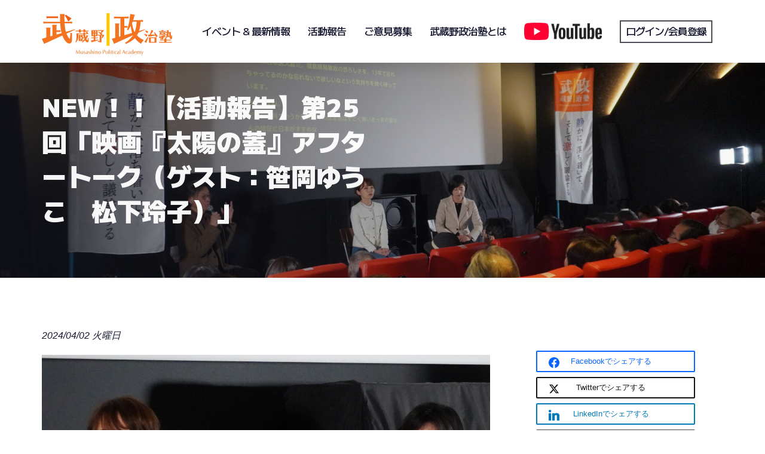

--- FILE ---
content_type: text/html; charset=UTF-8
request_url: https://musashino.ac/work/report20240310/
body_size: 41939
content:
<!DOCTYPE html>
<html lang="ja" prefix="og: http://ogp.me/ns#">
<head >

	<meta charset="UTF-8">
	<meta name="viewport" content="width=device-width, initial-scale=1.0" />
	<meta http-equiv="X-UA-Compatible" content="IE=edge">
	<link rel="profile" href="https://gmpg.org/xfn/11">
	<meta name="mobile-web-app-capable" content="yes">
<meta name="apple-mobile-web-app-capable" content="yes">
<meta name="apple-mobile-web-app-title" content="武蔵野政治塾  公式サイト - 静かに、落ち着いて、そして激しく議論する">
<link rel="pingback" href="https://musashino.ac/cms/xmlrpc.php" />
<title>NEW！！【活動報告】第25回「映画『太陽の蓋』アフタートーク（ゲスト：笹岡ゆうこ　松下玲子）」 &#8211; 武蔵野政治塾  公式サイト</title>
<script> var ajaxurl = 'https://musashino.ac/cms/wp-admin/admin-ajax.php'; </script><meta name='robots' content='max-image-preview:large' />

<!-- Easy Social Share Buttons for WordPress v.10.3 https://socialsharingplugin.com -->
<meta property="og:locale" content="ja_JP" />
<meta property="og:type" content="article" />
<meta property="og:title" content="NEW！！【活動報告】第25回「映画『太陽の蓋』アフタートーク（ゲスト：笹岡ゆうこ　松下玲子）」" />
<meta property="og:description" content="2024年3月10日（日）第25回「映画『太陽の蓋』アフタートーク（ゲスト：笹岡ゆうこ　松下玲子）」をレポートにてお届けします！" />
<meta property="og:url" content="https://musashino.ac/work/report20240310/" />
<meta property="og:site_name" content="武蔵野政治塾  公式サイト" />
<meta property="article:section" content="活動報告" />
<meta property="article:published_time" content="2024-04-02T18:20:03+09:00" />
<meta property="article:modified_time" content="2024-04-02T18:48:21+09:00" />
<meta property="og:updated_time" content="2024-04-02T18:48:21+09:00" />
<meta property="og:image" content="https://musashino.ac/cms/wp-content/uploads/DSC00065-scaled.jpg" />
<meta property="og:image:secure_url" content="https://musashino.ac/cms/wp-content/uploads/DSC00065-scaled.jpg" />
<meta property="og:image:width" content="2560" />
<meta property="og:image:height" content="1707" />
<!-- / Easy Social Share Buttons for WordPress -->
<meta name="twitter:card" content="summary_large_image" />
<meta name="twitter:domain" content="武蔵野政治塾  公式サイト" />
<meta name="twitter:title" content="NEW！！【活動報告】第25回「映画『太陽の蓋』アフタートーク（ゲスト：笹岡ゆうこ　松下玲子）」" />
<meta name="twitter:description" content="2024年3月10日（日）第25回「映画『太陽の蓋』アフタートーク（ゲスト：笹岡ゆうこ　松下玲子）」をレポートにてお届けします！" />
<meta name="twitter:url" content="https://musashino.ac/work/report20240310/" />
<meta name="twitter:image" content="https://musashino.ac/cms/wp-content/uploads/DSC00065-scaled.jpg" />
<link rel='dns-prefetch' href='//fonts.googleapis.com' />
<link rel='dns-prefetch' href='//use.fontawesome.com' />
<link rel="alternate" type="application/rss+xml" title="武蔵野政治塾  公式サイト &raquo; フィード" href="https://musashino.ac/feed/" />
<link rel="alternate" type="application/rss+xml" title="武蔵野政治塾  公式サイト &raquo; コメントフィード" href="https://musashino.ac/comments/feed/" />
<meta property="og:type" content="website" />
<meta property="og:title" content="NEW！！【活動報告】第25回「映画『太陽の蓋』アフタートーク（ゲスト：笹岡ゆうこ　松下玲子）」 &#8211; 武蔵野政治塾  公式サイト" />
<meta property="og:description" content="静かに、落ち着いて、そして激しく議論する" />
<meta property="og:url" content="https://musashino.ac/work/report20240310/" />
<meta property="og:image" content="https://musashino.ac/cms/wp-content/uploads/DSC00065-scaled.jpg" />
<meta property="og:image:type" content="image/png" />
<meta property="og:image:width" content="1200" />
<meta property="og:image:height" content="630" />
<meta name="twitter:card" content="summary_large_image" />
<meta name="twitter:image" content="https://musashino.ac/cms/wp-content/uploads/DSC00065-scaled.jpg" />
<script type="text/javascript">
window._wpemojiSettings = {"baseUrl":"https:\/\/s.w.org\/images\/core\/emoji\/14.0.0\/72x72\/","ext":".png","svgUrl":"https:\/\/s.w.org\/images\/core\/emoji\/14.0.0\/svg\/","svgExt":".svg","source":{"concatemoji":"https:\/\/musashino.ac\/cms\/wp-includes\/js\/wp-emoji-release.min.js?ver=6.2.8"}};
/*! This file is auto-generated */
!function(e,a,t){var n,r,o,i=a.createElement("canvas"),p=i.getContext&&i.getContext("2d");function s(e,t){p.clearRect(0,0,i.width,i.height),p.fillText(e,0,0);e=i.toDataURL();return p.clearRect(0,0,i.width,i.height),p.fillText(t,0,0),e===i.toDataURL()}function c(e){var t=a.createElement("script");t.src=e,t.defer=t.type="text/javascript",a.getElementsByTagName("head")[0].appendChild(t)}for(o=Array("flag","emoji"),t.supports={everything:!0,everythingExceptFlag:!0},r=0;r<o.length;r++)t.supports[o[r]]=function(e){if(p&&p.fillText)switch(p.textBaseline="top",p.font="600 32px Arial",e){case"flag":return s("\ud83c\udff3\ufe0f\u200d\u26a7\ufe0f","\ud83c\udff3\ufe0f\u200b\u26a7\ufe0f")?!1:!s("\ud83c\uddfa\ud83c\uddf3","\ud83c\uddfa\u200b\ud83c\uddf3")&&!s("\ud83c\udff4\udb40\udc67\udb40\udc62\udb40\udc65\udb40\udc6e\udb40\udc67\udb40\udc7f","\ud83c\udff4\u200b\udb40\udc67\u200b\udb40\udc62\u200b\udb40\udc65\u200b\udb40\udc6e\u200b\udb40\udc67\u200b\udb40\udc7f");case"emoji":return!s("\ud83e\udef1\ud83c\udffb\u200d\ud83e\udef2\ud83c\udfff","\ud83e\udef1\ud83c\udffb\u200b\ud83e\udef2\ud83c\udfff")}return!1}(o[r]),t.supports.everything=t.supports.everything&&t.supports[o[r]],"flag"!==o[r]&&(t.supports.everythingExceptFlag=t.supports.everythingExceptFlag&&t.supports[o[r]]);t.supports.everythingExceptFlag=t.supports.everythingExceptFlag&&!t.supports.flag,t.DOMReady=!1,t.readyCallback=function(){t.DOMReady=!0},t.supports.everything||(n=function(){t.readyCallback()},a.addEventListener?(a.addEventListener("DOMContentLoaded",n,!1),e.addEventListener("load",n,!1)):(e.attachEvent("onload",n),a.attachEvent("onreadystatechange",function(){"complete"===a.readyState&&t.readyCallback()})),(e=t.source||{}).concatemoji?c(e.concatemoji):e.wpemoji&&e.twemoji&&(c(e.twemoji),c(e.wpemoji)))}(window,document,window._wpemojiSettings);
</script>
<style type="text/css">
img.wp-smiley,
img.emoji {
	display: inline !important;
	border: none !important;
	box-shadow: none !important;
	height: 1em !important;
	width: 1em !important;
	margin: 0 0.07em !important;
	vertical-align: -0.1em !important;
	background: none !important;
	padding: 0 !important;
}
</style>
	<style type="text/css">.pt_splitter {
	display: block;
}</style><link rel='stylesheet' id='beeteam_google_fonts-css' href='//fonts.googleapis.com/css?family=Dosis%3A400%2C500%2C600%2C700%7CRoboto%3A400%2C700%2C900&#038;ver=3.0.8' type='text/css' media='all' />
<link rel='stylesheet' id='beeteam_front_fontawsome_css-css' href='https://musashino.ac/cms/wp-content/plugins/ultimate-layouts-vc/assets/front-end/fontawesome/css/font-awesome.min.css?ver=3.0.8' type='text/css' media='all' />
<link rel='stylesheet' id='beeteam_front_animate_css-css' href='https://musashino.ac/cms/wp-content/plugins/ultimate-layouts-vc/assets/front-end/animate.css?ver=3.0.8' type='text/css' media='all' />
<link rel='stylesheet' id='beeteam_front_slick_css-css' href='https://musashino.ac/cms/wp-content/plugins/ultimate-layouts-vc/assets/front-end/slick/slick.css?ver=3.0.8' type='text/css' media='all' />
<link rel='stylesheet' id='beeteam_front_loadawsome_css-css' href='https://musashino.ac/cms/wp-content/plugins/ultimate-layouts-vc/assets/front-end/loaders.css?ver=3.0.8' type='text/css' media='all' />
<link rel='stylesheet' id='beeteam_front_priority_css-css' href='https://musashino.ac/cms/wp-content/plugins/ultimate-layouts-vc/assets/front-end/priority-navigation/priority-nav-core.css?ver=3.0.8' type='text/css' media='all' />
<link rel='stylesheet' id='beeteam_front_hover_css-css' href='https://musashino.ac/cms/wp-content/plugins/ultimate-layouts-vc/assets/front-end/hover-css/hover.css?ver=3.0.8' type='text/css' media='all' />
<link rel='stylesheet' id='beeteam_front_pagination_css-css' href='https://musashino.ac/cms/wp-content/plugins/ultimate-layouts-vc/assets/front-end/pagination/pagination.css?ver=3.0.8' type='text/css' media='all' />
<link rel='stylesheet' id='beeteam_front_malihu_css-css' href='https://musashino.ac/cms/wp-content/plugins/ultimate-layouts-vc/assets/front-end/malihuscroll/jquery.mCustomScrollbar.min.css?ver=3.0.8' type='text/css' media='all' />
<link rel='stylesheet' id='vc_extensions_admin_expandgrid-css' href='https://musashino.ac/cms/wp-content/plugins/vc-extensions-expandgrid/css/admin_icon.css?ver=6.2.8' type='text/css' media='all' />
<link rel='stylesheet' id='beeteam_opensans_google_fonts-css' href='//fonts.googleapis.com/css?family=Open+Sans%3A400%2C600&#038;subset=cyrillic%2Ccyrillic-ext%2Cgreek%2Cgreek-ext%2Clatin-ext%2Cvietnamese&#038;ver=2.0.8' type='text/css' media='all' />
<link rel='stylesheet' id='beeteam_front_swiper_css-css' href='https://musashino.ac/cms/wp-content/plugins/youtube-gallery-vc/assets/front-end/swiper/swiper.min.css?ver=2.0.8' type='text/css' media='all' />
<link rel='stylesheet' id='sbi_styles-css' href='https://musashino.ac/cms/wp-content/plugins/instagram-feed/css/sbi-styles.min.css?ver=6.9.1' type='text/css' media='all' />
<link rel='stylesheet' id='wp-block-library-css' href='https://musashino.ac/cms/wp-includes/css/dist/block-library/style.min.css?ver=6.2.8' type='text/css' media='all' />
<style id='wp-block-library-theme-inline-css' type='text/css'>
.wp-block-audio figcaption{color:#555;font-size:13px;text-align:center}.is-dark-theme .wp-block-audio figcaption{color:hsla(0,0%,100%,.65)}.wp-block-audio{margin:0 0 1em}.wp-block-code{border:1px solid #ccc;border-radius:4px;font-family:Menlo,Consolas,monaco,monospace;padding:.8em 1em}.wp-block-embed figcaption{color:#555;font-size:13px;text-align:center}.is-dark-theme .wp-block-embed figcaption{color:hsla(0,0%,100%,.65)}.wp-block-embed{margin:0 0 1em}.blocks-gallery-caption{color:#555;font-size:13px;text-align:center}.is-dark-theme .blocks-gallery-caption{color:hsla(0,0%,100%,.65)}.wp-block-image figcaption{color:#555;font-size:13px;text-align:center}.is-dark-theme .wp-block-image figcaption{color:hsla(0,0%,100%,.65)}.wp-block-image{margin:0 0 1em}.wp-block-pullquote{border-bottom:4px solid;border-top:4px solid;color:currentColor;margin-bottom:1.75em}.wp-block-pullquote cite,.wp-block-pullquote footer,.wp-block-pullquote__citation{color:currentColor;font-size:.8125em;font-style:normal;text-transform:uppercase}.wp-block-quote{border-left:.25em solid;margin:0 0 1.75em;padding-left:1em}.wp-block-quote cite,.wp-block-quote footer{color:currentColor;font-size:.8125em;font-style:normal;position:relative}.wp-block-quote.has-text-align-right{border-left:none;border-right:.25em solid;padding-left:0;padding-right:1em}.wp-block-quote.has-text-align-center{border:none;padding-left:0}.wp-block-quote.is-large,.wp-block-quote.is-style-large,.wp-block-quote.is-style-plain{border:none}.wp-block-search .wp-block-search__label{font-weight:700}.wp-block-search__button{border:1px solid #ccc;padding:.375em .625em}:where(.wp-block-group.has-background){padding:1.25em 2.375em}.wp-block-separator.has-css-opacity{opacity:.4}.wp-block-separator{border:none;border-bottom:2px solid;margin-left:auto;margin-right:auto}.wp-block-separator.has-alpha-channel-opacity{opacity:1}.wp-block-separator:not(.is-style-wide):not(.is-style-dots){width:100px}.wp-block-separator.has-background:not(.is-style-dots){border-bottom:none;height:1px}.wp-block-separator.has-background:not(.is-style-wide):not(.is-style-dots){height:2px}.wp-block-table{margin:0 0 1em}.wp-block-table td,.wp-block-table th{word-break:normal}.wp-block-table figcaption{color:#555;font-size:13px;text-align:center}.is-dark-theme .wp-block-table figcaption{color:hsla(0,0%,100%,.65)}.wp-block-video figcaption{color:#555;font-size:13px;text-align:center}.is-dark-theme .wp-block-video figcaption{color:hsla(0,0%,100%,.65)}.wp-block-video{margin:0 0 1em}.wp-block-template-part.has-background{margin-bottom:0;margin-top:0;padding:1.25em 2.375em}
</style>
<link rel='stylesheet' id='qligg-swiper-css' href='https://musashino.ac/cms/wp-content/plugins/insta-gallery/assets/frontend/swiper/swiper.min.css?ver=4.7.9' type='text/css' media='all' />
<link rel='stylesheet' id='qligg-frontend-css' href='https://musashino.ac/cms/wp-content/plugins/insta-gallery/build/frontend/css/style.css?ver=4.7.9' type='text/css' media='all' />
<link rel='stylesheet' id='font-awesome-svg-styles-css' href='https://musashino.ac/cms/wp-content/uploads/font-awesome/v5.15.1/css/svg-with-js.css' type='text/css' media='all' />
<link rel='stylesheet' id='wp-components-css' href='https://musashino.ac/cms/wp-includes/css/dist/components/style.min.css?ver=6.2.8' type='text/css' media='all' />
<link rel='stylesheet' id='wp-block-editor-css' href='https://musashino.ac/cms/wp-includes/css/dist/block-editor/style.min.css?ver=6.2.8' type='text/css' media='all' />
<link rel='stylesheet' id='wp-nux-css' href='https://musashino.ac/cms/wp-includes/css/dist/nux/style.min.css?ver=6.2.8' type='text/css' media='all' />
<link rel='stylesheet' id='wp-reusable-blocks-css' href='https://musashino.ac/cms/wp-includes/css/dist/reusable-blocks/style.min.css?ver=6.2.8' type='text/css' media='all' />
<link rel='stylesheet' id='wp-editor-css' href='https://musashino.ac/cms/wp-includes/css/dist/editor/style.min.css?ver=6.2.8' type='text/css' media='all' />
<link rel='stylesheet' id='sld_block-cgb-style-css-css' href='https://musashino.ac/cms/wp-content/plugins/simple-link-directory/gutenberg/sld-block/dist/blocks.style.build.css?ver=6.2.8' type='text/css' media='all' />
<link rel='stylesheet' id='classic-theme-styles-css' href='https://musashino.ac/cms/wp-includes/css/classic-themes.min.css?ver=6.2.8' type='text/css' media='all' />
<style id='global-styles-inline-css' type='text/css'>
body{--wp--preset--color--black: #000000;--wp--preset--color--cyan-bluish-gray: #abb8c3;--wp--preset--color--white: #ffffff;--wp--preset--color--pale-pink: #f78da7;--wp--preset--color--vivid-red: #cf2e2e;--wp--preset--color--luminous-vivid-orange: #ff6900;--wp--preset--color--luminous-vivid-amber: #fcb900;--wp--preset--color--light-green-cyan: #7bdcb5;--wp--preset--color--vivid-green-cyan: #00d084;--wp--preset--color--pale-cyan-blue: #8ed1fc;--wp--preset--color--vivid-cyan-blue: #0693e3;--wp--preset--color--vivid-purple: #9b51e0;--wp--preset--gradient--vivid-cyan-blue-to-vivid-purple: linear-gradient(135deg,rgba(6,147,227,1) 0%,rgb(155,81,224) 100%);--wp--preset--gradient--light-green-cyan-to-vivid-green-cyan: linear-gradient(135deg,rgb(122,220,180) 0%,rgb(0,208,130) 100%);--wp--preset--gradient--luminous-vivid-amber-to-luminous-vivid-orange: linear-gradient(135deg,rgba(252,185,0,1) 0%,rgba(255,105,0,1) 100%);--wp--preset--gradient--luminous-vivid-orange-to-vivid-red: linear-gradient(135deg,rgba(255,105,0,1) 0%,rgb(207,46,46) 100%);--wp--preset--gradient--very-light-gray-to-cyan-bluish-gray: linear-gradient(135deg,rgb(238,238,238) 0%,rgb(169,184,195) 100%);--wp--preset--gradient--cool-to-warm-spectrum: linear-gradient(135deg,rgb(74,234,220) 0%,rgb(151,120,209) 20%,rgb(207,42,186) 40%,rgb(238,44,130) 60%,rgb(251,105,98) 80%,rgb(254,248,76) 100%);--wp--preset--gradient--blush-light-purple: linear-gradient(135deg,rgb(255,206,236) 0%,rgb(152,150,240) 100%);--wp--preset--gradient--blush-bordeaux: linear-gradient(135deg,rgb(254,205,165) 0%,rgb(254,45,45) 50%,rgb(107,0,62) 100%);--wp--preset--gradient--luminous-dusk: linear-gradient(135deg,rgb(255,203,112) 0%,rgb(199,81,192) 50%,rgb(65,88,208) 100%);--wp--preset--gradient--pale-ocean: linear-gradient(135deg,rgb(255,245,203) 0%,rgb(182,227,212) 50%,rgb(51,167,181) 100%);--wp--preset--gradient--electric-grass: linear-gradient(135deg,rgb(202,248,128) 0%,rgb(113,206,126) 100%);--wp--preset--gradient--midnight: linear-gradient(135deg,rgb(2,3,129) 0%,rgb(40,116,252) 100%);--wp--preset--duotone--dark-grayscale: url('#wp-duotone-dark-grayscale');--wp--preset--duotone--grayscale: url('#wp-duotone-grayscale');--wp--preset--duotone--purple-yellow: url('#wp-duotone-purple-yellow');--wp--preset--duotone--blue-red: url('#wp-duotone-blue-red');--wp--preset--duotone--midnight: url('#wp-duotone-midnight');--wp--preset--duotone--magenta-yellow: url('#wp-duotone-magenta-yellow');--wp--preset--duotone--purple-green: url('#wp-duotone-purple-green');--wp--preset--duotone--blue-orange: url('#wp-duotone-blue-orange');--wp--preset--font-size--small: 13px;--wp--preset--font-size--medium: 20px;--wp--preset--font-size--large: 36px;--wp--preset--font-size--x-large: 42px;--wp--preset--spacing--20: 0.44rem;--wp--preset--spacing--30: 0.67rem;--wp--preset--spacing--40: 1rem;--wp--preset--spacing--50: 1.5rem;--wp--preset--spacing--60: 2.25rem;--wp--preset--spacing--70: 3.38rem;--wp--preset--spacing--80: 5.06rem;--wp--preset--shadow--natural: 6px 6px 9px rgba(0, 0, 0, 0.2);--wp--preset--shadow--deep: 12px 12px 50px rgba(0, 0, 0, 0.4);--wp--preset--shadow--sharp: 6px 6px 0px rgba(0, 0, 0, 0.2);--wp--preset--shadow--outlined: 6px 6px 0px -3px rgba(255, 255, 255, 1), 6px 6px rgba(0, 0, 0, 1);--wp--preset--shadow--crisp: 6px 6px 0px rgba(0, 0, 0, 1);}:where(.is-layout-flex){gap: 0.5em;}body .is-layout-flow > .alignleft{float: left;margin-inline-start: 0;margin-inline-end: 2em;}body .is-layout-flow > .alignright{float: right;margin-inline-start: 2em;margin-inline-end: 0;}body .is-layout-flow > .aligncenter{margin-left: auto !important;margin-right: auto !important;}body .is-layout-constrained > .alignleft{float: left;margin-inline-start: 0;margin-inline-end: 2em;}body .is-layout-constrained > .alignright{float: right;margin-inline-start: 2em;margin-inline-end: 0;}body .is-layout-constrained > .aligncenter{margin-left: auto !important;margin-right: auto !important;}body .is-layout-constrained > :where(:not(.alignleft):not(.alignright):not(.alignfull)){max-width: var(--wp--style--global--content-size);margin-left: auto !important;margin-right: auto !important;}body .is-layout-constrained > .alignwide{max-width: var(--wp--style--global--wide-size);}body .is-layout-flex{display: flex;}body .is-layout-flex{flex-wrap: wrap;align-items: center;}body .is-layout-flex > *{margin: 0;}:where(.wp-block-columns.is-layout-flex){gap: 2em;}.has-black-color{color: var(--wp--preset--color--black) !important;}.has-cyan-bluish-gray-color{color: var(--wp--preset--color--cyan-bluish-gray) !important;}.has-white-color{color: var(--wp--preset--color--white) !important;}.has-pale-pink-color{color: var(--wp--preset--color--pale-pink) !important;}.has-vivid-red-color{color: var(--wp--preset--color--vivid-red) !important;}.has-luminous-vivid-orange-color{color: var(--wp--preset--color--luminous-vivid-orange) !important;}.has-luminous-vivid-amber-color{color: var(--wp--preset--color--luminous-vivid-amber) !important;}.has-light-green-cyan-color{color: var(--wp--preset--color--light-green-cyan) !important;}.has-vivid-green-cyan-color{color: var(--wp--preset--color--vivid-green-cyan) !important;}.has-pale-cyan-blue-color{color: var(--wp--preset--color--pale-cyan-blue) !important;}.has-vivid-cyan-blue-color{color: var(--wp--preset--color--vivid-cyan-blue) !important;}.has-vivid-purple-color{color: var(--wp--preset--color--vivid-purple) !important;}.has-black-background-color{background-color: var(--wp--preset--color--black) !important;}.has-cyan-bluish-gray-background-color{background-color: var(--wp--preset--color--cyan-bluish-gray) !important;}.has-white-background-color{background-color: var(--wp--preset--color--white) !important;}.has-pale-pink-background-color{background-color: var(--wp--preset--color--pale-pink) !important;}.has-vivid-red-background-color{background-color: var(--wp--preset--color--vivid-red) !important;}.has-luminous-vivid-orange-background-color{background-color: var(--wp--preset--color--luminous-vivid-orange) !important;}.has-luminous-vivid-amber-background-color{background-color: var(--wp--preset--color--luminous-vivid-amber) !important;}.has-light-green-cyan-background-color{background-color: var(--wp--preset--color--light-green-cyan) !important;}.has-vivid-green-cyan-background-color{background-color: var(--wp--preset--color--vivid-green-cyan) !important;}.has-pale-cyan-blue-background-color{background-color: var(--wp--preset--color--pale-cyan-blue) !important;}.has-vivid-cyan-blue-background-color{background-color: var(--wp--preset--color--vivid-cyan-blue) !important;}.has-vivid-purple-background-color{background-color: var(--wp--preset--color--vivid-purple) !important;}.has-black-border-color{border-color: var(--wp--preset--color--black) !important;}.has-cyan-bluish-gray-border-color{border-color: var(--wp--preset--color--cyan-bluish-gray) !important;}.has-white-border-color{border-color: var(--wp--preset--color--white) !important;}.has-pale-pink-border-color{border-color: var(--wp--preset--color--pale-pink) !important;}.has-vivid-red-border-color{border-color: var(--wp--preset--color--vivid-red) !important;}.has-luminous-vivid-orange-border-color{border-color: var(--wp--preset--color--luminous-vivid-orange) !important;}.has-luminous-vivid-amber-border-color{border-color: var(--wp--preset--color--luminous-vivid-amber) !important;}.has-light-green-cyan-border-color{border-color: var(--wp--preset--color--light-green-cyan) !important;}.has-vivid-green-cyan-border-color{border-color: var(--wp--preset--color--vivid-green-cyan) !important;}.has-pale-cyan-blue-border-color{border-color: var(--wp--preset--color--pale-cyan-blue) !important;}.has-vivid-cyan-blue-border-color{border-color: var(--wp--preset--color--vivid-cyan-blue) !important;}.has-vivid-purple-border-color{border-color: var(--wp--preset--color--vivid-purple) !important;}.has-vivid-cyan-blue-to-vivid-purple-gradient-background{background: var(--wp--preset--gradient--vivid-cyan-blue-to-vivid-purple) !important;}.has-light-green-cyan-to-vivid-green-cyan-gradient-background{background: var(--wp--preset--gradient--light-green-cyan-to-vivid-green-cyan) !important;}.has-luminous-vivid-amber-to-luminous-vivid-orange-gradient-background{background: var(--wp--preset--gradient--luminous-vivid-amber-to-luminous-vivid-orange) !important;}.has-luminous-vivid-orange-to-vivid-red-gradient-background{background: var(--wp--preset--gradient--luminous-vivid-orange-to-vivid-red) !important;}.has-very-light-gray-to-cyan-bluish-gray-gradient-background{background: var(--wp--preset--gradient--very-light-gray-to-cyan-bluish-gray) !important;}.has-cool-to-warm-spectrum-gradient-background{background: var(--wp--preset--gradient--cool-to-warm-spectrum) !important;}.has-blush-light-purple-gradient-background{background: var(--wp--preset--gradient--blush-light-purple) !important;}.has-blush-bordeaux-gradient-background{background: var(--wp--preset--gradient--blush-bordeaux) !important;}.has-luminous-dusk-gradient-background{background: var(--wp--preset--gradient--luminous-dusk) !important;}.has-pale-ocean-gradient-background{background: var(--wp--preset--gradient--pale-ocean) !important;}.has-electric-grass-gradient-background{background: var(--wp--preset--gradient--electric-grass) !important;}.has-midnight-gradient-background{background: var(--wp--preset--gradient--midnight) !important;}.has-small-font-size{font-size: var(--wp--preset--font-size--small) !important;}.has-medium-font-size{font-size: var(--wp--preset--font-size--medium) !important;}.has-large-font-size{font-size: var(--wp--preset--font-size--large) !important;}.has-x-large-font-size{font-size: var(--wp--preset--font-size--x-large) !important;}
.wp-block-navigation a:where(:not(.wp-element-button)){color: inherit;}
:where(.wp-block-columns.is-layout-flex){gap: 2em;}
.wp-block-pullquote{font-size: 1.5em;line-height: 1.6;}
</style>
<link rel='stylesheet' id='contact-form-7-css' href='https://musashino.ac/cms/wp-content/plugins/contact-form-7/includes/css/styles.css?ver=5.7.5.1' type='text/css' media='all' />
<link rel='stylesheet' id='events-manager-css' href='https://musashino.ac/cms/wp-content/plugins/events-manager/includes/css/events-manager.min.css?ver=6.6.4.4' type='text/css' media='all' />
<link rel='stylesheet' id='dashicons-css' href='https://musashino.ac/cms/wp-includes/css/dashicons.min.css?ver=6.2.8' type='text/css' media='all' />
<link rel='stylesheet' id='kodex-posts-likes-css' href='https://musashino.ac/cms/wp-content/plugins/kodex-posts-likes/public/css/kodex-posts-likes-public.css?ver=2.4.3' type='text/css' media='all' />
<link rel='stylesheet' id='poll-maker-ays-css' href='https://musashino.ac/cms/wp-content/plugins/poll-maker/public/css/poll-maker-ays-public.css?ver=8.4.1' type='text/css' media='all' />
<link rel='stylesheet' id='rpt_front_style-css' href='https://musashino.ac/cms/wp-content/plugins/related-posts-thumbnails/assets/css/front.css?ver=4.2.1' type='text/css' media='all' />
<link rel='stylesheet' id='rs-plugin-settings-css' href='https://musashino.ac/cms/wp-content/plugins/revslider/public/assets/css/rs6.css?ver=6.3.1' type='text/css' media='all' />
<style id='rs-plugin-settings-inline-css' type='text/css'>
#rs-demo-id {}
</style>
<link rel='stylesheet' id='sps_front_css-css' href='https://musashino.ac/cms/wp-content/plugins/sync-post-with-other-site/assets/css/sps_front_style.css?rand=325&#038;ver=1.8' type='text/css' media='all' />
<link rel='stylesheet' id='extp-google-fonts-css' href='//fonts.googleapis.com/css?family=Source+Sans+Pro&#038;ver=1.0.0' type='text/css' media='all' />
<link rel='stylesheet' id='topbar-css' href='https://musashino.ac/cms/wp-content/plugins/top-bar/inc/../css/topbar_style.css?ver=6.2.8' type='text/css' media='all' />
<link rel='stylesheet' id='totalteam-fontawesome-css-css' href='https://musashino.ac/cms/wp-content/plugins/total-team/assets/css/fontawesome.css?ver=6.2.8' type='text/css' media='all' />
<link rel='stylesheet' id='totalteam-fa-brands-css-css' href='https://musashino.ac/cms/wp-content/plugins/total-team/assets/css/fa-brands.css?ver=6.2.8' type='text/css' media='all' />
<link rel='stylesheet' id='totalteam-fa-solid-css-css' href='https://musashino.ac/cms/wp-content/plugins/total-team/assets/css/fa-solid.css?ver=6.2.8' type='text/css' media='all' />
<link rel='stylesheet' id='totalteam-fa-regular-css-css' href='https://musashino.ac/cms/wp-content/plugins/total-team/assets/css/fa-regular.css?ver=6.2.8' type='text/css' media='all' />
<link rel='stylesheet' id='totalteam-fontawesome-min-css-css' href='https://musashino.ac/cms/wp-content/plugins/total-team/assets/css/font-awesome.min.css?ver=6.2.8' type='text/css' media='all' />
<link rel='stylesheet' id='totalteam-icon-picker-elegant-icons-css' href='https://musashino.ac/cms/wp-content/plugins/total-team/assets/css/elegant-icons.css?ver=6.2.8' type='text/css' media='all' />
<link rel='stylesheet' id='totalteam-icon-picker-genericons-css-css' href='https://musashino.ac/cms/wp-content/plugins/total-team/assets/css/genericons.css?ver=6.2.8' type='text/css' media='all' />
<link rel='stylesheet' id='totalteam-frontend-style-css' href='https://musashino.ac/cms/wp-content/plugins/total-team/assets/css/front-end.css?ver=1.1.5' type='text/css' media='all' />
<link rel='stylesheet' id='totalteam-slider-frontend-style-css' href='https://musashino.ac/cms/wp-content/plugins/total-team/assets/css/jquery-ui.css?ver=1.1.5' type='text/css' media='all' />
<link rel='stylesheet' id='totalteam-animation-style-css' href='https://musashino.ac/cms/wp-content/plugins/total-team/assets/css/animate.css?ver=1.1.5' type='text/css' media='all' />
<link rel='stylesheet' id='totalteam-slider-frontend-carousal-style-css' href='https://musashino.ac/cms/wp-content/plugins/total-team/assets/css/owl.carousel.css?ver=1.1.5' type='text/css' media='all' />
<link rel='stylesheet' id='totalteam-slider-frontend-carousal-default-style-css' href='https://musashino.ac/cms/wp-content/plugins/total-team/assets/css/owl.theme.default.min.css?ver=1.1.5' type='text/css' media='all' />
<link rel='stylesheet' id='totalteam-slider-frontend-flipster-style-css' href='https://musashino.ac/cms/wp-content/plugins/total-team/assets/css/jquery.flipster.min.css?ver=1.1.5' type='text/css' media='all' />
<link rel='stylesheet' id='totalteam-frontend-scrollbar-style-css' href='https://musashino.ac/cms/wp-content/plugins/total-team/assets/css/jquery.mCustomScrollbar.css?ver=1.1.5' type='text/css' media='all' />
<link rel='stylesheet' id='totalteam-frontend-gallery-style-css' href='https://musashino.ac/cms/wp-content/plugins/total-team/assets/css/colorbox.css?ver=1.1.5' type='text/css' media='all' />
<link rel='stylesheet' id='wpos-slick-style-css' href='https://musashino.ac/cms/wp-content/plugins/wp-responsive-recent-post-slider/assets/css/slick.css?ver=3.6.5' type='text/css' media='all' />
<link rel='stylesheet' id='wppsac-public-style-css' href='https://musashino.ac/cms/wp-content/plugins/wp-responsive-recent-post-slider/assets/css/recent-post-style.css?ver=3.6.5' type='text/css' media='all' />
<link rel='stylesheet' id='ivory-search-styles-css' href='https://musashino.ac/cms/wp-content/plugins/add-search-to-menu/public/css/ivory-search.min.css?ver=5.5.11' type='text/css' media='all' />
<link rel='stylesheet' id='js_composer_front-css' href='https://musashino.ac/cms/wp-content/plugins/js_composer/assets/css/js_composer.min.css?ver=6.9.0' type='text/css' media='all' />
<link rel='stylesheet' id='ave-core-css' href='https://musashino.ac/cms/wp-content/plugins/ave-core/assets/css/ave-core.min.css?ver=6.2.8' type='text/css' media='all' />
<link rel='stylesheet' id='liquid-icons-css' href='https://musashino.ac/cms/wp-content/themes/ave/assets/vendors/liquid-icon/liquid-icon.min.css' type='text/css' media='all' />
<link rel='stylesheet' id='font-awesome-css' href='https://musashino.ac/cms/wp-content/themes/ave/assets/vendors/font-awesome/css/font-awesome.min.css' type='text/css' media='all' />
<link rel='stylesheet' id='bootstrap-css' href='https://musashino.ac/cms/wp-content/themes/ave/assets/vendors/bootstrap/css/bootstrap.min.css' type='text/css' media='all' />
<link rel='stylesheet' id='jquery-ui-css' href='https://musashino.ac/cms/wp-content/themes/ave/assets/vendors/jquery-ui/jquery-ui.css' type='text/css' media='all' />
<link rel='stylesheet' id='fresco-css' href='https://musashino.ac/cms/wp-content/themes/ave/assets/vendors/fresco/css/fresco.css' type='text/css' media='all' />
<link rel='stylesheet' id='flickity-css' href='https://musashino.ac/cms/wp-content/themes/ave/assets/vendors/flickity/flickity.min.css' type='text/css' media='all' />
<link rel='stylesheet' id='liquid-base-css' href='https://musashino.ac/cms/wp-content/themes/ave/style.css' type='text/css' media='all' />
<link rel='stylesheet' id='liquid-theme-css' href='https://musashino.ac/cms/wp-content/themes/ave/assets/css/theme.min.css' type='text/css' media='all' />
<link rel='stylesheet' id='font-awesome-official-css' href='https://use.fontawesome.com/releases/v5.15.1/css/all.css' type='text/css' media='all' integrity="sha384-vp86vTRFVJgpjF9jiIGPEEqYqlDwgyBgEF109VFjmqGmIY/Y4HV4d3Gp2irVfcrp" crossorigin="anonymous" />
<link rel='stylesheet' id='newsletter-css' href='https://musashino.ac/cms/wp-content/plugins/newsletter/style.css?ver=8.8.7' type='text/css' media='all' />
<link rel='stylesheet' id='subscribe-forms-css-css' href='https://musashino.ac/cms/wp-content/plugins/easy-social-share-buttons3/assets/modules/subscribe-forms.min.css?ver=10.3' type='text/css' media='all' />
<link rel='stylesheet' id='easy-social-share-buttons-css' href='https://musashino.ac/cms/wp-content/plugins/easy-social-share-buttons3/assets/css/easy-social-share-buttons.min.css?ver=10.3' type='text/css' media='all' />
<style id='easy-social-share-buttons-inline-css' type='text/css'>
.essb_links .essb_link_mastodon { --essb-network: #6364ff;}
</style>
<link rel='stylesheet' id='tablepress-default-css' href='https://musashino.ac/cms/wp-content/plugins/tablepress/css/build/default.css?ver=3.1.3' type='text/css' media='all' />
<link rel='stylesheet' id='extp-font-awesome-css' href='https://musashino.ac/cms/wp-content/plugins/team-press/css/font-awesome/css/fontawesome-all.min.css?ver=6.2.8' type='text/css' media='all' />
<link rel='stylesheet' id='extp-lightbox-css' href='https://musashino.ac/cms/wp-content/plugins/team-press/css/glightbox.css?ver=6.2.8' type='text/css' media='all' />
<link rel='stylesheet' id='extp-teampress-css' href='https://musashino.ac/cms/wp-content/plugins/team-press/css/style.css?ver=6.2.8' type='text/css' media='all' />
<link rel='stylesheet' id='extp-teampress-imghover-css' href='https://musashino.ac/cms/wp-content/plugins/team-press/css/imghover-style.css?ver=6.2.8' type='text/css' media='all' />
<link rel='stylesheet' id='extp-teampress-list-css' href='https://musashino.ac/cms/wp-content/plugins/team-press/css/style-list.css?ver=6.2.8' type='text/css' media='all' />
<link rel='stylesheet' id='extp-teampress-tablecss-css' href='https://musashino.ac/cms/wp-content/plugins/team-press/css/style-table.css?ver=6.2.8' type='text/css' media='all' />
<link rel='stylesheet' id='extp-teampress-expand-css' href='https://musashino.ac/cms/wp-content/plugins/team-press/css/collapse.css?ver=6.2.8' type='text/css' media='all' />
<link rel='stylesheet' id='extp-teampress-modal-css' href='https://musashino.ac/cms/wp-content/plugins/team-press/css/modal.css?ver=6.2.8' type='text/css' media='all' />
<link rel='stylesheet' id='child-one-style-css' href='https://musashino.ac/cms/wp-content/themes/ave-child/style.css?ver=6.2.8' type='text/css' media='all' />
<link rel='stylesheet' id='redux-google-fonts-liquid_one_opt-css' href='https://fonts.googleapis.com/css?family=Oswald%3A600%2C700%7Cproxima-nova%3A300%7CLato%3A400&#038;ver=6.2.8' type='text/css' media='all' />
<link rel='stylesheet' id='liquid-dynamic-css-css' href='//musashino.ac/cms/wp-content/uploads/liquid-styles/liquid-css-12445.css?timestamp=1748617373&#038;ver=6.2.8' type='text/css' media='all' />
<link rel='stylesheet' id='liquid-generated-responsive-css' href='//musashino.ac/cms/wp-content/uploads/liquid-styles/liquid-responsive-100.css?timestamp=1617544701&#038;ver=6.2.8' type='text/css' media='all' />
<link rel='stylesheet' id='ul_bete_front_css-css' href='https://musashino.ac/cms/wp-content/plugins/ultimate-layouts-vc/assets/front-end/core.css?ver=3.0.8' type='text/css' media='all' />
<link rel='stylesheet' id='yt_bete_front_css-css' href='https://musashino.ac/cms/wp-content/plugins/youtube-gallery-vc/assets/front-end/youtube-gallery.css?ver=2.0.8' type='text/css' media='all' />
<link rel='stylesheet' id='sw-ajax-auth-style-css' href='https://musashino.ac/cms/wp-content/plugins/sw-ajax-login/assets/css/ajax-auth-style.min.css?ver=6.2.8' type='text/css' media='all' />
<link rel='stylesheet' id='font-awesome-official-v4shim-css' href='https://use.fontawesome.com/releases/v5.15.1/css/v4-shims.css' type='text/css' media='all' integrity="sha384-WCuYjm/u5NsK4s/NfnJeHuMj6zzN2HFyjhBu/SnZJj7eZ6+ds4zqIM3wYgL59Clf" crossorigin="anonymous" />
<style id='font-awesome-official-v4shim-inline-css' type='text/css'>
@font-face {
font-family: "FontAwesome";
font-display: block;
src: url("https://use.fontawesome.com/releases/v5.15.1/webfonts/fa-brands-400.eot"),
		url("https://use.fontawesome.com/releases/v5.15.1/webfonts/fa-brands-400.eot?#iefix") format("embedded-opentype"),
		url("https://use.fontawesome.com/releases/v5.15.1/webfonts/fa-brands-400.woff2") format("woff2"),
		url("https://use.fontawesome.com/releases/v5.15.1/webfonts/fa-brands-400.woff") format("woff"),
		url("https://use.fontawesome.com/releases/v5.15.1/webfonts/fa-brands-400.ttf") format("truetype"),
		url("https://use.fontawesome.com/releases/v5.15.1/webfonts/fa-brands-400.svg#fontawesome") format("svg");
}

@font-face {
font-family: "FontAwesome";
font-display: block;
src: url("https://use.fontawesome.com/releases/v5.15.1/webfonts/fa-solid-900.eot"),
		url("https://use.fontawesome.com/releases/v5.15.1/webfonts/fa-solid-900.eot?#iefix") format("embedded-opentype"),
		url("https://use.fontawesome.com/releases/v5.15.1/webfonts/fa-solid-900.woff2") format("woff2"),
		url("https://use.fontawesome.com/releases/v5.15.1/webfonts/fa-solid-900.woff") format("woff"),
		url("https://use.fontawesome.com/releases/v5.15.1/webfonts/fa-solid-900.ttf") format("truetype"),
		url("https://use.fontawesome.com/releases/v5.15.1/webfonts/fa-solid-900.svg#fontawesome") format("svg");
}

@font-face {
font-family: "FontAwesome";
font-display: block;
src: url("https://use.fontawesome.com/releases/v5.15.1/webfonts/fa-regular-400.eot"),
		url("https://use.fontawesome.com/releases/v5.15.1/webfonts/fa-regular-400.eot?#iefix") format("embedded-opentype"),
		url("https://use.fontawesome.com/releases/v5.15.1/webfonts/fa-regular-400.woff2") format("woff2"),
		url("https://use.fontawesome.com/releases/v5.15.1/webfonts/fa-regular-400.woff") format("woff"),
		url("https://use.fontawesome.com/releases/v5.15.1/webfonts/fa-regular-400.ttf") format("truetype"),
		url("https://use.fontawesome.com/releases/v5.15.1/webfonts/fa-regular-400.svg#fontawesome") format("svg");
unicode-range: U+F004-F005,U+F007,U+F017,U+F022,U+F024,U+F02E,U+F03E,U+F044,U+F057-F059,U+F06E,U+F070,U+F075,U+F07B-F07C,U+F080,U+F086,U+F089,U+F094,U+F09D,U+F0A0,U+F0A4-F0A7,U+F0C5,U+F0C7-F0C8,U+F0E0,U+F0EB,U+F0F3,U+F0F8,U+F0FE,U+F111,U+F118-F11A,U+F11C,U+F133,U+F144,U+F146,U+F14A,U+F14D-F14E,U+F150-F152,U+F15B-F15C,U+F164-F165,U+F185-F186,U+F191-F192,U+F1AD,U+F1C1-F1C9,U+F1CD,U+F1D8,U+F1E3,U+F1EA,U+F1F6,U+F1F9,U+F20A,U+F247-F249,U+F24D,U+F254-F25B,U+F25D,U+F267,U+F271-F274,U+F279,U+F28B,U+F28D,U+F2B5-F2B6,U+F2B9,U+F2BB,U+F2BD,U+F2C1-F2C2,U+F2D0,U+F2D2,U+F2DC,U+F2ED,U+F328,U+F358-F35B,U+F3A5,U+F3D1,U+F410,U+F4AD;
}
</style>
<script type='text/javascript' src='https://musashino.ac/cms/wp-content/plugins/ultimate-layouts-vc/assets/front-end/lazysizes.js?ver=3.0.8' id='beeteam_front_lazysizes_js-js'></script>
<script type='text/javascript' src='https://musashino.ac/cms/wp-includes/js/jquery/jquery.min.js?ver=3.6.4' id='jquery-core-js'></script>
<script type='text/javascript' src='https://musashino.ac/cms/wp-includes/js/jquery/jquery-migrate.min.js?ver=3.4.0' id='jquery-migrate-js'></script>
<script type='text/javascript' id='equal-height-columns-js-extra'>
/* <![CDATA[ */
var equalHeightColumnElements = {"element-groups":{"1":{"selector":"#main-gate.row-1 .fancy-box-header","breakpoint":100},"2":{"selector":"#main-gate.row-2 .fancy-box-header","breakpoint":100},"3":{"selector":"#resource-box .iconbox","breakpoint":768},"4":{"selector":"#main-gate.row-1 .fancy-box p","breakpoint":768},"5":{"selector":"#main-gate.row-2 .fancy-box p","breakpoint":768},"6":{"selector":"#resource-box .fancy-box-classes","breakpoint":768},"7":{"selector":"#resource-box .vc_inner .vc_column-inner .wpb_wrapper-inner","breakpoint":768},"8":{"selector":"#resource-box .fancy-box-classes, #resource-box a.liquid-overlay-link, #resource-box figure.fancy-box-image, #resource-box .fancy-box-classes .fancy-box-contents","breakpoint":768},"9":{"selector":"#company-info-box","breakpoint":768},"10":{"selector":"#news-section ul li","breakpoint":768},"11":{"selector":".mg_tu_detach .mgi_txt_under","breakpoint":768},"12":{"selector":".search-results article","breakpoint":768},"13":{"selector":".wppsac-post-content-position","breakpoint":768},"14":{"selector":".page.activity article:nth-child(1) .entry-content, .page.activity article:nth-child(2) .entry-content, .page.activity article:nth-child(3) .entry-content, .page.activity article:nth-child(4) .entry-content","breakpoint":768},"15":{"selector":".page.activity article:nth-child(5) .entry-content, .page.activity article:nth-child(6) .entry-content, .page.activity article:nth-child(7) .entry-content, .page.activity article:nth-child(8) .entry-content","breakpoint":768},"16":{"selector":".page.activity article:nth-child(9) .entry-content, .page.activity article:nth-child(10) .entry-content, .page.activity article:nth-child(11) .entry-content, .page.activity article:nth-child(12) .entry-content","breakpoint":768},"17":{"selector":".page.activity article:nth-child(13) .entry-content, .page.activity article:nth-child(14) .entry-content, .page.activity article:nth-child(15) .entry-content, .page.activity article:nth-child(16) .entry-content","breakpoint":768},"18":{"selector":".page.activity article:nth-child(17) .entry-content, .page.activity article:nth-child(18) .entry-content, .page.activity article:nth-child(19) .entry-content, .page.activity article:nth-child(20) .entry-content","breakpoint":768},"19":{"selector":".page.activity article:nth-child(21) .entry-content, .page.activity article:nth-child(22) .entry-content, .page.activity article:nth-child(23) .entry-content, .page.activity article:nth-child(24) .entry-content","breakpoint":768},"20":{"selector":".page.activity article:nth-child(25) .entry-content, .page.activity article:nth-child(26) .entry-content, .page.activity article:nth-child(27) .entry-content, .page.activity article:nth-child(28) .entry-content","breakpoint":768},"21":{"selector":"#home-event .ultimate-layouts-container .ultimate-layouts-listing-grid-2 .ultimate-layouts-item .ultimate-layouts-entry-wrapper","breakpoint":768},"22":{"selector":".grid-row-wrapper:nth-child(1) .ttp-grid-thumb-wrapper","breakpoint":768},"23":{"selector":".grid-row-wrapper:nth-child(2) .ttp-grid-thumb-wrapper","breakpoint":768},"24":{"selector":".grid-row-wrapper:nth-child(3) .ttp-grid-thumb-wrapper","breakpoint":768},"25":{"selector":".grid-row-wrapper:nth-child(4) .ttp-grid-thumb-wrapper","breakpoint":768},"26":{"selector":".grid-row-wrapper:nth-child(5) .ttp-grid-thumb-wrapper","breakpoint":768},"27":{"selector":".grid-row-wrapper:nth-child(6) .ttp-grid-thumb-wrapper","breakpoint":768},"28":{"selector":".grid-row-wrapper:nth-child(7) .ttp-grid-thumb-wrapper","breakpoint":768}}};
/* ]]> */
</script>
<script type='text/javascript' src='https://musashino.ac/cms/wp-content/plugins/equal-height-columns/public/js/equal-height-columns-public.js?ver=1.2.1' id='equal-height-columns-js'></script>
<script type='text/javascript' src='https://musashino.ac/cms/wp-includes/js/jquery/ui/core.min.js?ver=1.13.2' id='jquery-ui-core-js'></script>
<script type='text/javascript' src='https://musashino.ac/cms/wp-includes/js/jquery/ui/mouse.min.js?ver=1.13.2' id='jquery-ui-mouse-js'></script>
<script type='text/javascript' src='https://musashino.ac/cms/wp-includes/js/jquery/ui/sortable.min.js?ver=1.13.2' id='jquery-ui-sortable-js'></script>
<script type='text/javascript' src='https://musashino.ac/cms/wp-includes/js/jquery/ui/datepicker.min.js?ver=1.13.2' id='jquery-ui-datepicker-js'></script>
<script type='text/javascript' id='jquery-ui-datepicker-js-after'>
jQuery(function(jQuery){jQuery.datepicker.setDefaults({"closeText":"\u9589\u3058\u308b","currentText":"\u4eca\u65e5","monthNames":["1\u6708","2\u6708","3\u6708","4\u6708","5\u6708","6\u6708","7\u6708","8\u6708","9\u6708","10\u6708","11\u6708","12\u6708"],"monthNamesShort":["1\u6708","2\u6708","3\u6708","4\u6708","5\u6708","6\u6708","7\u6708","8\u6708","9\u6708","10\u6708","11\u6708","12\u6708"],"nextText":"\u6b21","prevText":"\u524d","dayNames":["\u65e5\u66dc\u65e5","\u6708\u66dc\u65e5","\u706b\u66dc\u65e5","\u6c34\u66dc\u65e5","\u6728\u66dc\u65e5","\u91d1\u66dc\u65e5","\u571f\u66dc\u65e5"],"dayNamesShort":["\u65e5","\u6708","\u706b","\u6c34","\u6728","\u91d1","\u571f"],"dayNamesMin":["\u65e5","\u6708","\u706b","\u6c34","\u6728","\u91d1","\u571f"],"dateFormat":"yy\/mm\/dd DD","firstDay":1,"isRTL":false});});
</script>
<script type='text/javascript' src='https://musashino.ac/cms/wp-includes/js/jquery/ui/resizable.min.js?ver=1.13.2' id='jquery-ui-resizable-js'></script>
<script type='text/javascript' src='https://musashino.ac/cms/wp-includes/js/jquery/ui/draggable.min.js?ver=1.13.2' id='jquery-ui-draggable-js'></script>
<script type='text/javascript' src='https://musashino.ac/cms/wp-includes/js/jquery/ui/controlgroup.min.js?ver=1.13.2' id='jquery-ui-controlgroup-js'></script>
<script type='text/javascript' src='https://musashino.ac/cms/wp-includes/js/jquery/ui/checkboxradio.min.js?ver=1.13.2' id='jquery-ui-checkboxradio-js'></script>
<script type='text/javascript' src='https://musashino.ac/cms/wp-includes/js/jquery/ui/button.min.js?ver=1.13.2' id='jquery-ui-button-js'></script>
<script type='text/javascript' src='https://musashino.ac/cms/wp-includes/js/jquery/ui/dialog.min.js?ver=1.13.2' id='jquery-ui-dialog-js'></script>
<script type='text/javascript' id='events-manager-js-extra'>
/* <![CDATA[ */
var EM = {"ajaxurl":"https:\/\/musashino.ac\/cms\/wp-admin\/admin-ajax.php","locationajaxurl":"https:\/\/musashino.ac\/cms\/wp-admin\/admin-ajax.php?action=locations_search","firstDay":"1","locale":"ja","dateFormat":"yy-mm-dd","ui_css":"https:\/\/musashino.ac\/cms\/wp-content\/plugins\/events-manager\/includes\/css\/jquery-ui\/build.min.css","show24hours":"1","is_ssl":"1","autocomplete_limit":"10","calendar":{"breakpoints":{"small":560,"medium":908,"large":false}},"phone":"","datepicker":{"format":"Y-m-d","locale":"ja"},"search":{"breakpoints":{"small":650,"medium":850,"full":false}},"url":"https:\/\/musashino.ac\/cms\/wp-content\/plugins\/events-manager","assets":{"input.em-uploader":{"js":{"em-uploader":{"url":"https:\/\/musashino.ac\/cms\/wp-content\/plugins\/events-manager\/includes\/js\/em-uploader.js","required":true,"event":"em_uploader_ready"}}}},"txt_search":"Search","txt_searching":"\u691c\u7d22\u4e2d...","txt_loading":"\u8aad\u307f\u8fbc\u307f\u4e2d\u2026"};
/* ]]> */
</script>
<script type='text/javascript' src='https://musashino.ac/cms/wp-content/plugins/events-manager/includes/js/events-manager.js?ver=6.6.4.4' id='events-manager-js'></script>
<script type='text/javascript' src='https://musashino.ac/cms/wp-content/plugins/events-manager/includes/external/flatpickr/l10n/ja.js?ver=6.6.4.4' id='em-flatpickr-localization-js'></script>
<script type='text/javascript' id='kodex-posts-likes-js-extra'>
/* <![CDATA[ */
var kodex_posts_likes = {"ajaxurl":"https:\/\/musashino.ac\/cms\/wp-admin\/admin-ajax.php"};
/* ]]> */
</script>
<script type='text/javascript' src='https://musashino.ac/cms/wp-content/plugins/kodex-posts-likes/public/js/kodex-posts-likes-public.js?ver=2.4.3' id='kodex-posts-likes-js'></script>
<script type='text/javascript' src='https://musashino.ac/cms/wp-content/plugins/revslider/public/assets/js/rbtools.min.js?ver=6.3.1' id='tp-tools-js'></script>
<script type='text/javascript' src='https://musashino.ac/cms/wp-content/plugins/revslider/public/assets/js/rs6.min.js?ver=6.3.1' id='revmin-js'></script>
<script type='text/javascript' id='topbar_frontjs-js-extra'>
/* <![CDATA[ */
var tpbr_settings = {"fixed":"notfixed","user_who":"notloggedin","guests_or_users":"all","message":"Welcome to our website!","status":"inactive","yn_button":"nobutton","color":"#FD8224","button_text":"","button_url":"","button_behavior":"samewindow","is_admin_bar":"no","detect_sticky":"0"};
/* ]]> */
</script>
<script type='text/javascript' src='https://musashino.ac/cms/wp-content/plugins/top-bar/inc/../js/tpbr_front.min.js?ver=6.2.8' id='topbar_frontjs-js'></script>
<script type='text/javascript' src='https://musashino.ac/cms/wp-includes/js/jquery/ui/slider.min.js?ver=1.13.2' id='jquery-ui-slider-js'></script>
<script type='text/javascript' id='totalteam-frontend-script-js-extra'>
/* <![CDATA[ */
var totalteam_frontend_js_params = {"ajax_url":"https:\/\/musashino.ac\/cms\/wp-admin\/admin-ajax.php","ajax_nonce":"ecd22e59c2"};
/* ]]> */
</script>
<script type='text/javascript' src='https://musashino.ac/cms/wp-content/plugins/total-team/assets/js/frontend.js?ver=1.1.5' id='totalteam-frontend-script-js'></script>
<script type='text/javascript' src='https://musashino.ac/cms/wp-content/plugins/total-team/assets/js/simple-skillbar.js?ver=1.1.5' id='totalteam-bar-style-frontend-jquery-js'></script>
<script type='text/javascript' src='https://musashino.ac/cms/wp-content/plugins/total-team/assets/js/owl.carousel.js?ver=1.1.5' id='totalteam-frontend-caraousal-js'></script>
<script type='text/javascript' src='https://musashino.ac/cms/wp-content/plugins/total-team/assets/js/owl.animate.js?ver=1.1.5' id='totalteam-bar-style-frontend-animate-caraousal-js'></script>
<script type='text/javascript' src='https://musashino.ac/cms/wp-content/plugins/total-team/assets/js/owl.autoplay.js?ver=1.1.5' id='totalteam-bar-style-frontend-autoplay-caraousal-js'></script>
<script type='text/javascript' src='https://musashino.ac/cms/wp-content/plugins/total-team/assets/js/owl.navigation.js?ver=1.1.5' id='totalteam-bar-style-frontend-navigation-caraousal-js'></script>
<script type='text/javascript' src='https://musashino.ac/cms/wp-content/plugins/total-team/assets/js/isotope.pkgd.js?ver=1.1.5' id='totalteam-frontend-filterizr-js'></script>
<script type='text/javascript' src='https://musashino.ac/cms/wp-content/plugins/total-team/assets/js/jquery.flipster.js?ver=1.1.5' id='totalteam-frontend-flipster-js'></script>
<script type='text/javascript' src='https://musashino.ac/cms/wp-content/plugins/total-team/assets/js/jquery.mCustomScrollbar.concat.min.js?ver=1.1.5' id='totalteam-frontend-custom-scrollbar-js'></script>
<script type='text/javascript' id='totalteam-frontend-custom-gallery-js-extra'>
/* <![CDATA[ */
var totalteam_frontend_colorbox_params = {"current":"image {current} of {total}","previous":"previous","next":"next","close":"close","xhrError":"This content failed to load.","imgError":"This image failed to load."};
/* ]]> */
</script>
<script type='text/javascript' src='https://musashino.ac/cms/wp-content/plugins/total-team/assets/js/jquery.colorbox.js?ver=1.1.5' id='totalteam-frontend-custom-gallery-js'></script>
<script type='text/javascript' src='https://musashino.ac/cms/wp-content/themes/ave/assets/vendors/inline.js?ver=1.0' id='color-variable-js'></script>
<script type='text/javascript' id='color-variable-js-after'>
function testCSSVariables(){var e="rgb(255, 198, 0)",o=document.createElement("span");o.style.setProperty("--color",e),o.style.setProperty("background","var(--color)"),document.body.appendChild(o);var r=getComputedStyle(o).backgroundColor===e;return document.body.removeChild(o),r};
</script>
<script type='text/javascript' src='https://musashino.ac/cms/wp-content/plugins/ave-core/shortcodes/blog/script.min.js?ver=6.2.8' id='ld_blog_script-js'></script>
<script type='text/javascript' src='https://musashino.ac/cms/wp-content/plugins/team-press/js/teampress.min.js?ver=1.4.7' id='extp-teampress-js'></script>
<script id="essb-inline-js"></script><link rel="https://api.w.org/" href="https://musashino.ac/wp-json/" /><link rel="alternate" type="application/json" href="https://musashino.ac/wp-json/wp/v2/posts/12445" /><link rel="EditURI" type="application/rsd+xml" title="RSD" href="https://musashino.ac/cms/xmlrpc.php?rsd" />
<link rel="wlwmanifest" type="application/wlwmanifest+xml" href="https://musashino.ac/cms/wp-includes/wlwmanifest.xml" />
<meta name="generator" content="WordPress 6.2.8" />
<link rel="canonical" href="https://musashino.ac/work/report20240310/" />
<link rel='shortlink' href='https://musashino.ac/?p=12445' />
<link rel="alternate" type="application/json+oembed" href="https://musashino.ac/wp-json/oembed/1.0/embed?url=https%3A%2F%2Fmusashino.ac%2Fwork%2Freport20240310%2F" />
<link rel="alternate" type="text/xml+oembed" href="https://musashino.ac/wp-json/oembed/1.0/embed?url=https%3A%2F%2Fmusashino.ac%2Fwork%2Freport20240310%2F&#038;format=xml" />
        <style>
            #related_posts_thumbnails li {
                border-right: 1px solid #ffffff;
                background-color: #ffffff            }

            #related_posts_thumbnails li:hover {
                background-color: #ffffff;
            }

            .relpost_content {
                font-size: 17px;
                color: #333333;
            }

            .relpost-block-single {
                background-color: #ffffff;
                border-right: 1px solid #ffffff;
                border-left: 1px solid #ffffff;
                margin-right: -1px;
            }

            .relpost-block-single:hover {
                background-color: #ffffff;
            }
        </style>

        <style type="text/css" media="screen">.swal-thumbnail{width:24px;height:24px}.ajax-auth{max-width:320px}.ajax-auth input[type="date"], .ajax-auth input[type="email"], .ajax-auth input[type="number"], .ajax-auth input[type="password"], .ajax-auth input[type="tel"], .ajax-auth input[type="text"], .ajax-auth select{border-radius:3px;height:40px !important;line-height:40px !important;border-color:#9a9a9a;color:#333333 !important;background-color:#F9F9F9 !important}.ajax-auth input:focus, .ajax-auth select:focus{border-color:#3379f9 !important}.swal-input-icons i{height:40px;line-height:38px}.field-icon{height:40px;line-height:38px}.inner-text-ajax-forms{color:#ffffff}#popup-wrapper-ajax-auth .sw-ajax-login-overlay-wrapper, #popup-wrapper-ajax-auth .sw-ajax-login-overlay, .sw-ajax-login-overlay, .sw-ajax-login-overlay-wrapper{background:rgba(0,0,0,0.3)}#popup-wrapper-ajax-auth{max-width:340px;margin-left:-170px}.inner-form-ajax-forms{width:100%;float:none}#swal-no-ajax-content .inner-form-ajax-forms{width:100%;float:none}@media only screen and (max-width:480px){#popup-wrapper-ajax-auth{left:0;margin-left:0}}@media only screen and (min-width:481px) and (max-width:960px){#popup-wrapper-ajax-auth{left:50%}}.swal-toast{color:#ffffff;background:rgba(0,0,0,0.7)}.swal-steps-style-1 .wizard > .steps .disabled a, .swal-steps-style-1 .wizard > .steps .disabled a:hover, .swal-steps-style-1 .wizard > .steps .disabled a:active{background:transparent !important;border-color:#eee}.ajax-auth.swal-steps-style-2 .wizard > .steps li::before{background:#eee !important;border-color:#eee}.swal-steps-style-1 .wizard > .steps .current a, .swal-steps-style-1 .wizard > .steps .current a:hover, .swal-steps-style-1 .wizard > .steps .current a:active{background:transparent !important;color:#2184be !important;border-color:#2184be}.swal-steps-style-1 .wizard > .steps li.current::before{background:#2184be !important;border-color:#2184be}.swal-steps-style-1 .wizard > .steps .done a, .swal-steps-style-1 .wizard > .steps .done a:hover, .swal-steps-style-1 .wizard > .steps .done a:active{background:transparent !important;color:#41ad49 !important;border-color:#41ad49}.swal-steps-style-1 .wizard > .steps li.done::before{background:#41ad49 !important;border-color:#41ad49}.swal-steps-style-1 .wizard > .steps .done a::after{color:#41ad49}.swal-steps-style-1 .wizard > .steps .error a, .swal-steps-style-1 .wizard > .steps .error a:hover, .swal-steps-style-1 .wizard > .steps .error a:active{background:transparent !important;color:#ff3111 !important;border-color:#ff3111}.swal-steps-style-1 .wizard > .steps li.error::before{background:#ff3111 !important;border-color:#ff3111}.swal-steps-style-1 .wizard > .steps a{border-width:5px !important}.ajax-auth.swal-steps-style-2 .wizard > .steps li::before{border-width:5px;border-radius:30px;width:15px;height:15px;left:50%;margin-left:-2.5px;margin-bottom:-5px;background:#fff !important}.wizard > .actions a, .wizard > .actions a:active{background:#e25c4c;color:#fff}.wizard > .actions a:hover{background:#d34d3d;color:#fff}.wizard > .actions .disabled a{background:#eee;color:#aaa}.wizard > .actions .disabled a:hover{background:#e4e4e4;color:#aaa}</style><!-- Analytics by WP Statistics - https://wp-statistics.com -->

		<link rel="shortcut icon" href="https://musashino.ac/cms/wp-content/themes/ave/favicon.png" />
		
	<script type="text/javascript">
				window.liquidParams = {mobileNavBreakpoint:1199
				}	
			  </script><meta name="generator" content="Powered by WPBakery Page Builder - drag and drop page builder for WordPress."/>
<style type="text/css">.broken_link, a.broken_link {
	text-decoration: line-through;
}</style><meta name="generator" content="Powered by Slider Revolution 6.3.1 - responsive, Mobile-Friendly Slider Plugin for WordPress with comfortable drag and drop interface." />
<link rel="icon" href="https://musashino.ac/cms/wp-content/uploads/screenshot-2022-10-03-at-16.13.00-150x150.png" sizes="32x32" />
<link rel="icon" href="https://musashino.ac/cms/wp-content/uploads/screenshot-2022-10-03-at-16.13.00.png" sizes="192x192" />
<link rel="apple-touch-icon" href="https://musashino.ac/cms/wp-content/uploads/screenshot-2022-10-03-at-16.13.00.png" />
<meta name="msapplication-TileImage" content="https://musashino.ac/cms/wp-content/uploads/screenshot-2022-10-03-at-16.13.00.png" />
<script type="text/javascript">function setREVStartSize(e){
			//window.requestAnimationFrame(function() {				 
				window.RSIW = window.RSIW===undefined ? window.innerWidth : window.RSIW;	
				window.RSIH = window.RSIH===undefined ? window.innerHeight : window.RSIH;	
				try {								
					var pw = document.getElementById(e.c).parentNode.offsetWidth,
						newh;
					pw = pw===0 || isNaN(pw) ? window.RSIW : pw;
					e.tabw = e.tabw===undefined ? 0 : parseInt(e.tabw);
					e.thumbw = e.thumbw===undefined ? 0 : parseInt(e.thumbw);
					e.tabh = e.tabh===undefined ? 0 : parseInt(e.tabh);
					e.thumbh = e.thumbh===undefined ? 0 : parseInt(e.thumbh);
					e.tabhide = e.tabhide===undefined ? 0 : parseInt(e.tabhide);
					e.thumbhide = e.thumbhide===undefined ? 0 : parseInt(e.thumbhide);
					e.mh = e.mh===undefined || e.mh=="" || e.mh==="auto" ? 0 : parseInt(e.mh,0);		
					if(e.layout==="fullscreen" || e.l==="fullscreen") 						
						newh = Math.max(e.mh,window.RSIH);					
					else{					
						e.gw = Array.isArray(e.gw) ? e.gw : [e.gw];
						for (var i in e.rl) if (e.gw[i]===undefined || e.gw[i]===0) e.gw[i] = e.gw[i-1];					
						e.gh = e.el===undefined || e.el==="" || (Array.isArray(e.el) && e.el.length==0)? e.gh : e.el;
						e.gh = Array.isArray(e.gh) ? e.gh : [e.gh];
						for (var i in e.rl) if (e.gh[i]===undefined || e.gh[i]===0) e.gh[i] = e.gh[i-1];
											
						var nl = new Array(e.rl.length),
							ix = 0,						
							sl;					
						e.tabw = e.tabhide>=pw ? 0 : e.tabw;
						e.thumbw = e.thumbhide>=pw ? 0 : e.thumbw;
						e.tabh = e.tabhide>=pw ? 0 : e.tabh;
						e.thumbh = e.thumbhide>=pw ? 0 : e.thumbh;					
						for (var i in e.rl) nl[i] = e.rl[i]<window.RSIW ? 0 : e.rl[i];
						sl = nl[0];									
						for (var i in nl) if (sl>nl[i] && nl[i]>0) { sl = nl[i]; ix=i;}															
						var m = pw>(e.gw[ix]+e.tabw+e.thumbw) ? 1 : (pw-(e.tabw+e.thumbw)) / (e.gw[ix]);					
						newh =  (e.gh[ix] * m) + (e.tabh + e.thumbh);
					}				
					if(window.rs_init_css===undefined) window.rs_init_css = document.head.appendChild(document.createElement("style"));					
					document.getElementById(e.c).height = newh+"px";
					window.rs_init_css.innerHTML += "#"+e.c+"_wrapper { height: "+newh+"px }";				
				} catch(e){
					console.log("Failure at Presize of Slider:" + e)
				}					   
			//});
		  };</script>
<style type="text/css">	.ex-tplist h3 a,
    .ex-tplist .extsc-hidden .exp-modal-info h3 a,
    .extp-member-single .member-info h3,
    .exteam-lb .gslide-description.description-right h3{
        font-family: "", sans-serif;
    }
		.ex-tplist .exp-expand .exp-expand-meta h5,
    .ex-tplist .extsc-hidden .exp-modal-info h5,
    .exteam-lb .gslide-description.description-right h5,
    .extp-member-single .mb-meta,
    .ex-tplist h5{
        font-family: "", sans-serif;
    }
	</style>		<style type="text/css" id="wp-custom-css">
			.single .post-meta{
    display:none !important;
}		</style>
		<!-- Google tag (gtag.js) -->
<script async src="https://www.googletagmanager.com/gtag/js?id=G-10CR4R2303"></script>
<script>
  window.dataLayer = window.dataLayer || [];
  function gtag(){dataLayer.push(arguments);}
  gtag('js', new Date());

  gtag('config', 'G-10CR4R2303');
</script><script>
  const navBrandLinks = document.getElementsByClassName('navbar-brand');
  for (let i = 0; i < navBrandLinks.length; i++) {
    navBrandLinks[i].setAttribute("target", "_blank");
  }
</script>

<link rel="preconnect" href="https://fonts.googleapis.com">
<link rel="preconnect" href="https://fonts.gstatic.com" crossorigin>
<link href="https://fonts.googleapis.com/css2?family=M+PLUS+1:wght@300;400;500;700;900&display=swap" rel="stylesheet">
<link href="https://fonts.googleapis.com/css2?family=Jockey+One&display=swap" rel="stylesheet"><noscript><style> .wpb_animate_when_almost_visible { opacity: 1; }</style></noscript><style type="text/css" data-type="vc_custom-css">.wpml-ls-menu-item .wpml-ls-flag+span {
    font-size: 14px;
}


.wpml-ls-menu-item .wpml-ls-flag {
    height: 16px;
}

.wpml-ls-menu-item .wpml-ls-flag+span {
    margin-left: .6em;
}

.wpml-ls-menu-item .wpml-ls-flag {
    vertical-align: text-bottom;
}</style><style type="text/css" data-type="vc_shortcodes-custom-css">.vc_custom_1664315439451{padding-top: 22px !important;padding-bottom: 12px !important;}</style><style type="text/css" data-type="vc_custom-css">.ld-sf [type=submit] {
    width: 42px;
    padding: 0;
}
.ld-sf--button-inline p {
    padding-right: 10px;
}
.login-cta a:not(.btn) {
       color: #fff !important;
    margin-top: 14px !important;
    display: block;
    width: 90%;
    font-size: 15px;
}


@media screen and (max-width: 767px) { 

#ld_custom_menu_63365eadd9f19 {
    text-align: center !important;
}
.ft2 {
    display: inline-block !important;
}
ul.lqd-custom-menu {
    text-align: center !important;
}

}</style><style type="text/css" data-type="vc_shortcodes-custom-css">.vc_custom_1664328228906{background-color: #0f0f0f !important;}.vc_custom_1664506115506{padding-top: 35px !important;padding-bottom: 35px !important;background-color: #fd8224 !important;}.vc_custom_1663420336538{margin-top: 0px !important;}</style>			<style type="text/css">
					</style>
		
</head>

<body class="post-template-default single single-post postid-12445 single-format-standard wp-embed-responsive work  report20240310 ave has-sidebar blog-single-default blog-single-post-has-thumbnail site-wide-layout essb-10.3 wpb-js-composer js-comp-ver-6.9.0 vc_responsive" dir="ltr" itemscope="itemscope" itemtype="http://schema.org/Blog" data-mobile-nav-style="classic" data-mobile-nav-scheme="light" data-mobile-nav-trigger-alignment="right" data-mobile-header-scheme="light" data-mobile-secondary-bar="false" data-mobile-logo-alignment="default" data-mobile-nav-align="left">

	<svg xmlns="http://www.w3.org/2000/svg" viewBox="0 0 0 0" width="0" height="0" focusable="false" role="none" style="visibility: hidden; position: absolute; left: -9999px; overflow: hidden;" ><defs><filter id="wp-duotone-dark-grayscale"><feColorMatrix color-interpolation-filters="sRGB" type="matrix" values=" .299 .587 .114 0 0 .299 .587 .114 0 0 .299 .587 .114 0 0 .299 .587 .114 0 0 " /><feComponentTransfer color-interpolation-filters="sRGB" ><feFuncR type="table" tableValues="0 0.49803921568627" /><feFuncG type="table" tableValues="0 0.49803921568627" /><feFuncB type="table" tableValues="0 0.49803921568627" /><feFuncA type="table" tableValues="1 1" /></feComponentTransfer><feComposite in2="SourceGraphic" operator="in" /></filter></defs></svg><svg xmlns="http://www.w3.org/2000/svg" viewBox="0 0 0 0" width="0" height="0" focusable="false" role="none" style="visibility: hidden; position: absolute; left: -9999px; overflow: hidden;" ><defs><filter id="wp-duotone-grayscale"><feColorMatrix color-interpolation-filters="sRGB" type="matrix" values=" .299 .587 .114 0 0 .299 .587 .114 0 0 .299 .587 .114 0 0 .299 .587 .114 0 0 " /><feComponentTransfer color-interpolation-filters="sRGB" ><feFuncR type="table" tableValues="0 1" /><feFuncG type="table" tableValues="0 1" /><feFuncB type="table" tableValues="0 1" /><feFuncA type="table" tableValues="1 1" /></feComponentTransfer><feComposite in2="SourceGraphic" operator="in" /></filter></defs></svg><svg xmlns="http://www.w3.org/2000/svg" viewBox="0 0 0 0" width="0" height="0" focusable="false" role="none" style="visibility: hidden; position: absolute; left: -9999px; overflow: hidden;" ><defs><filter id="wp-duotone-purple-yellow"><feColorMatrix color-interpolation-filters="sRGB" type="matrix" values=" .299 .587 .114 0 0 .299 .587 .114 0 0 .299 .587 .114 0 0 .299 .587 .114 0 0 " /><feComponentTransfer color-interpolation-filters="sRGB" ><feFuncR type="table" tableValues="0.54901960784314 0.98823529411765" /><feFuncG type="table" tableValues="0 1" /><feFuncB type="table" tableValues="0.71764705882353 0.25490196078431" /><feFuncA type="table" tableValues="1 1" /></feComponentTransfer><feComposite in2="SourceGraphic" operator="in" /></filter></defs></svg><svg xmlns="http://www.w3.org/2000/svg" viewBox="0 0 0 0" width="0" height="0" focusable="false" role="none" style="visibility: hidden; position: absolute; left: -9999px; overflow: hidden;" ><defs><filter id="wp-duotone-blue-red"><feColorMatrix color-interpolation-filters="sRGB" type="matrix" values=" .299 .587 .114 0 0 .299 .587 .114 0 0 .299 .587 .114 0 0 .299 .587 .114 0 0 " /><feComponentTransfer color-interpolation-filters="sRGB" ><feFuncR type="table" tableValues="0 1" /><feFuncG type="table" tableValues="0 0.27843137254902" /><feFuncB type="table" tableValues="0.5921568627451 0.27843137254902" /><feFuncA type="table" tableValues="1 1" /></feComponentTransfer><feComposite in2="SourceGraphic" operator="in" /></filter></defs></svg><svg xmlns="http://www.w3.org/2000/svg" viewBox="0 0 0 0" width="0" height="0" focusable="false" role="none" style="visibility: hidden; position: absolute; left: -9999px; overflow: hidden;" ><defs><filter id="wp-duotone-midnight"><feColorMatrix color-interpolation-filters="sRGB" type="matrix" values=" .299 .587 .114 0 0 .299 .587 .114 0 0 .299 .587 .114 0 0 .299 .587 .114 0 0 " /><feComponentTransfer color-interpolation-filters="sRGB" ><feFuncR type="table" tableValues="0 0" /><feFuncG type="table" tableValues="0 0.64705882352941" /><feFuncB type="table" tableValues="0 1" /><feFuncA type="table" tableValues="1 1" /></feComponentTransfer><feComposite in2="SourceGraphic" operator="in" /></filter></defs></svg><svg xmlns="http://www.w3.org/2000/svg" viewBox="0 0 0 0" width="0" height="0" focusable="false" role="none" style="visibility: hidden; position: absolute; left: -9999px; overflow: hidden;" ><defs><filter id="wp-duotone-magenta-yellow"><feColorMatrix color-interpolation-filters="sRGB" type="matrix" values=" .299 .587 .114 0 0 .299 .587 .114 0 0 .299 .587 .114 0 0 .299 .587 .114 0 0 " /><feComponentTransfer color-interpolation-filters="sRGB" ><feFuncR type="table" tableValues="0.78039215686275 1" /><feFuncG type="table" tableValues="0 0.94901960784314" /><feFuncB type="table" tableValues="0.35294117647059 0.47058823529412" /><feFuncA type="table" tableValues="1 1" /></feComponentTransfer><feComposite in2="SourceGraphic" operator="in" /></filter></defs></svg><svg xmlns="http://www.w3.org/2000/svg" viewBox="0 0 0 0" width="0" height="0" focusable="false" role="none" style="visibility: hidden; position: absolute; left: -9999px; overflow: hidden;" ><defs><filter id="wp-duotone-purple-green"><feColorMatrix color-interpolation-filters="sRGB" type="matrix" values=" .299 .587 .114 0 0 .299 .587 .114 0 0 .299 .587 .114 0 0 .299 .587 .114 0 0 " /><feComponentTransfer color-interpolation-filters="sRGB" ><feFuncR type="table" tableValues="0.65098039215686 0.40392156862745" /><feFuncG type="table" tableValues="0 1" /><feFuncB type="table" tableValues="0.44705882352941 0.4" /><feFuncA type="table" tableValues="1 1" /></feComponentTransfer><feComposite in2="SourceGraphic" operator="in" /></filter></defs></svg><svg xmlns="http://www.w3.org/2000/svg" viewBox="0 0 0 0" width="0" height="0" focusable="false" role="none" style="visibility: hidden; position: absolute; left: -9999px; overflow: hidden;" ><defs><filter id="wp-duotone-blue-orange"><feColorMatrix color-interpolation-filters="sRGB" type="matrix" values=" .299 .587 .114 0 0 .299 .587 .114 0 0 .299 .587 .114 0 0 .299 .587 .114 0 0 " /><feComponentTransfer color-interpolation-filters="sRGB" ><feFuncR type="table" tableValues="0.098039215686275 1" /><feFuncG type="table" tableValues="0 0.66274509803922" /><feFuncB type="table" tableValues="0.84705882352941 0.41960784313725" /><feFuncA type="table" tableValues="1 1" /></feComponentTransfer><feComposite in2="SourceGraphic" operator="in" /></filter></defs></svg>
	<script type="text/javascript">
				(function() {
					if(!testCSSVariables()){var script=document.createElement("script"),body=document.querySelector("body");script.onreadystatechange = function () { if (this.readyState == 'complete' || this.readyState == 'loaded') { cssVars(); } };script.onload = function() { cssVars(); };script.src="assets/vendors/css-vars-ponyfill.min.js",body.insertBefore(script,body.lastChild);};
				}());
			</script><div><span class="screen-reader-text">Skip links</span><ul class="liquid-skip-link screen-reader-text"><li><a href="#primary" class="screen-reader-shortcut"> Skip to primary navigation</a></li><li><a href="#content" class="screen-reader-shortcut"> Skip to content</a></li></ul></div>

	<div id="wrap">

		<div class="titlebar scheme-light text-left" data-parallax="true" data-parallax-options='{ "parallaxBG": true }'>
	
				<div class="titlebar-overlay ld-overlay"></div><!-- /.titlebar-overlay -->
		<header class="header site-header main-header main-header-overlay" data-sticky-header="true" id="header" itemscope="itemscope" itemtype="http://schema.org/WPHeader">
<div  class="mainbar-wrap   " ><span class="megamenu-hover-bg"></span>	<div class="container mainbar-container">		<div class="mainbar">			<div class="row mainbar-row align-items-lg-stretch"><div class="navbar-header hidden-lg">
						<a class="navbar-brand" href="https://musashino.ac/" rel="home"><span class="navbar-brand-inner"><img class="mobile-logo-default" src="https://musashino.ac/cms/wp-content/uploads/logo-msj.png" alt="武蔵野政治塾  公式サイト"  /></span></a>
						<button type="button" class="navbar-toggle collapsed nav-trigger style-mobile" data-toggle="collapse" data-target="#main-header-collapse" aria-expanded="false" data-changeclassnames='{ "html": "mobile-nav-activated overflow-hidden" }'>
				<span class="sr-only">Toggle navigation</span>
				<span class="bars">
					<span class="bar"></span>
					<span class="bar"></span>
					<span class="bar"></span>
				</span>
			</button></div><div  class="col-auto vc_col-sm-2  ">
	<div  class="wpb_single_image wpb_content_element vc_align_left  vc_custom_1664315439451  main-embassy-logo liquid_vc_single_image-69776f140f7b0">
		
		<figure class="wpb_wrapper vc_figure">
			<a href="/" target="_self" class="vc_single_image-wrapper   vc_box_border_grey"><img width="219" height="71" src="https://musashino.ac/cms/wp-content/uploads/logo-msj.png" class="vc_single_image-img attachment-full" alt="" decoding="async" loading="lazy" title="logo-msj" /></a>
		</figure>
	</div>
</div><div  class="col-auto vc_col-sm-4  other-logo text-left"></div><div  class="col vc_col-sm-6   text-right text-lg-right"><div class="collapse navbar-collapse ld_header_collapsed_69776f140f848" id="main-header-collapse">
	<style>.ld_header_menu_69776f140f968.main-nav > li > a{font-size:15px;color:rgb(77, 77, 85);}.ld_header_menu_69776f140f968.main-nav > li > a:hover{color:rgb(52, 52, 58);}</style><ul id="primary-nav" class="main-nav ld_header_menu_69776f140f968 main-nav-hover-fade-inactive nav align-items-lg-stretch justify-content-lg-center" data-submenu-options='{"toggleType":"fade","handler":"mouse-in-out"}' data-localscroll="true"><li id="menu-item-10007" class="menu-item menu-item-type-post_type menu-item-object-page menu-item-has-children menu-item-10007"><a href="https://musashino.ac/news/"><span class="link-icon"></span><span class="link-txt"><span class="link-ext"></span><span class="txt">イベント &#038; 最新情報<span class="submenu-expander"> <i class="fa fa-angle-down"></i> </span></span></span></a>
<ul class="nav-item-children">
	<li id="menu-item-13020" class="menu-item menu-item-type-post_type menu-item-object-page menu-item-13020"><a href="https://musashino.ac/news/"><span class="link-icon"></span><span class="link-txt"><span class="link-ext"></span><span class="txt">イベント &#038; 最新情報<span class="submenu-expander"> <i class="fa fa-angle-down"></i> </span></span></span></a></li>
	<li id="menu-item-13019" class="menu-item menu-item-type-post_type menu-item-object-page menu-item-13019"><a href="https://musashino.ac/event-archive/"><span class="link-icon"></span><span class="link-txt"><span class="link-ext"></span><span class="txt">過去のイベント一覧<span class="submenu-expander"> <i class="fa fa-angle-down"></i> </span></span></span></a></li>
</ul>
</li>
<li id="menu-item-10010" class="menu-item menu-item-type-post_type menu-item-object-page menu-item-has-children menu-item-10010"><a href="https://musashino.ac/work/"><span class="link-icon"></span><span class="link-txt"><span class="link-ext"></span><span class="txt">活動報告<span class="submenu-expander"> <i class="fa fa-angle-down"></i> </span></span></span></a>
<ul class="nav-item-children">
	<li id="menu-item-12063" class="menu-item menu-item-type-post_type menu-item-object-page menu-item-12063"><a href="https://musashino.ac/column/"><span class="link-icon"></span><span class="link-txt"><span class="link-ext"></span><span class="txt">コラム<span class="submenu-expander"> <i class="fa fa-angle-down"></i> </span></span></span></a></li>
</ul>
</li>
<li id="menu-item-10153" class="menu-item menu-item-type-post_type menu-item-object-page menu-item-10153"><a href="https://musashino.ac/opinion/"><span class="link-icon"></span><span class="link-txt"><span class="link-ext"></span><span class="txt">ご意見募集<span class="submenu-expander"> <i class="fa fa-angle-down"></i> </span></span></span></a></li>
<li id="menu-item-7183" class="menu-item menu-item-type-post_type menu-item-object-page menu-item-has-children menu-item-7183"><a href="https://musashino.ac/about/"><span class="link-icon"></span><span class="link-txt"><span class="link-ext"></span><span class="txt">武蔵野政治塾とは<span class="submenu-expander"> <i class="fa fa-angle-down"></i> </span></span></span></a>
<ul class="nav-item-children">
	<li id="menu-item-10370" class="menu-item menu-item-type-post_type menu-item-object-page menu-item-10370"><a href="https://musashino.ac/about/"><span class="link-icon"></span><span class="link-txt"><span class="link-ext"></span><span class="txt">武蔵野政治塾とは<span class="submenu-expander"> <i class="fa fa-angle-down"></i> </span></span></span></a></li>
	<li id="menu-item-10292" class="menu-item menu-item-type-post_type menu-item-object-page menu-item-10292"><a href="https://musashino.ac/speakers/"><span class="link-icon"></span><span class="link-txt"><span class="link-ext"></span><span class="txt">講師紹介<span class="submenu-expander"> <i class="fa fa-angle-down"></i> </span></span></span></a></li>
	<li id="menu-item-10371" class="menu-item menu-item-type-post_type menu-item-object-page menu-item-10371"><a href="https://musashino.ac/terms/"><span class="link-icon"></span><span class="link-txt"><span class="link-ext"></span><span class="txt">規約<span class="submenu-expander"> <i class="fa fa-angle-down"></i> </span></span></span></a></li>
</ul>
</li>
<li id="menu-item-12963" class="logo-only menu-item menu-item-type-custom menu-item-object-custom menu-item-12963"><a target="_blank" rel="noopener" href="https://www.youtube.com/@%E6%AD%A6%E8%94%B5%E9%87%8E%E6%94%BF%E6%B2%BB%E5%A1%BE"><span class="link-icon"></span><span class="link-txt"><span class="link-ext"></span><span class="txt">YouTube<span class="submenu-expander"> <i class="fa fa-angle-down"></i> </span></span></span><span class="link-icon right-icon"><img width="1294" height="289" src="https://musashino.ac/cms/wp-content/uploads/yt_logo_fullcolor_almostblack_digital.png" class="liquid-custom-image-icon" alt="" decoding="async" loading="lazy" srcset="https://musashino.ac/cms/wp-content/uploads/yt_logo_fullcolor_almostblack_digital.png 1294w, https://musashino.ac/cms/wp-content/uploads/yt_logo_fullcolor_almostblack_digital-300x67.png 300w, https://musashino.ac/cms/wp-content/uploads/yt_logo_fullcolor_almostblack_digital-1024x229.png 1024w" sizes="(max-width: 1294px) 100vw, 1294px" /></span></a></li>
<li id="menu-item-10090" class="swal-menu-item sw-open-login menu-item menu-item-type-custom menu-item-object-custom menu-item-10090"><a title="ログイン/会員登録" href="https://musashino.ac/?page_id="><span class="link-icon"></span><span class="link-txt"><span class="link-ext"></span><span class="txt">ログイン/会員登録<span class="submenu-expander"> <i class="fa fa-angle-down"></i> </span></span></span></a></li>
</ul>
	
</div><!-- /.navbar-collapse --></div>			</div><!-- /.row mainbar-row -->		</div><!-- /.mainbar -->	</div><!-- /.container --></div><!-- /.mainbar-wrap --></header>	</div><!-- /.titlebar -->
		<main class="content" id="content">
			<div class="blog-single-cover scheme-light" data-fullheight="true" data-inview="true" data-inview-options='{ "onImagesLoaded": true }' style="background-color: #666871;">
		
				<figure class="blog-single-media post-image hmedia" data-responsive-bg="true" data-parallax="true" data-parallax-options='{ "parallaxBG": true, "triggerHook": "onLeave" }' data-parallax-from='{ "translateY": "0%" }' data-parallax-to='{ "translateY": "20%" }'>
									<img width="1920" height="960" src="https://musashino.ac/cms/wp-content/uploads/DSC00065-scaled-1920x960.jpg" class="attachment-liquid-cover-post size-liquid-cover-post wp-post-image" alt="" decoding="async" itemprop="url" />							</figure>	
	
	<div class="blog-single-details">
		<div class="container">
			<div class="row">
				<div class="col-md-6">
					
					<header class="entry-header blog-single-header" data-parallax="true" data-parallax-to='{ "opacity": 0, "translateY": "30%" }' data-parallax-options='{ "triggerHook": "0.3" }'>
						
						<div class="post-meta">

	
	<span class="posted-on">
		<span class="block text-uppercase ltr-sp-1">Published on:</span>

		<a href="https://musashino.ac/work/report20240310/" rel="bookmark">
		<time class="entry-date published updated" datetime="2024-04-02T18:20:03+09:00">2024/04/02 火曜日</time>		</a>

	</span>

	<span class="cat-links">
		<span class="block text-uppercase ltr-sp-1">Published in:</span>
		<a href="https://musashino.ac/category/work/" rel="category tag">活動報告</a>	</span>

</div><!-- /.post-meta -->
												<div class="blog-single-details-extra"></div><!-- /.blog-single-details-extra -->

						<h1 class="blog-single-title entry-title h2" data-split-text="true" data-split-options='{ "type": "lines" }'>NEW！！【活動報告】第25回「映画『太陽の蓋』アフタートーク（ゲスト：笹岡ゆうこ　松下玲子）」</h1>
					</header><!-- /.blog-single-header -->


				</div><!-- /.col-md-6 -->
			</div><!-- /.row -->
		</div><!-- /.container -->
	</div><!-- /.blog-single-details -->
	
</div><!-- /.blog-single-cover -->

<article class="blog-single post-12445 post type-post status-publish format-standard has-post-thumbnail hentry category-work work  report20240310" id="post-12445" itemscope="itemscope" itemtype="http://schema.org/BlogPosting">
	<div class="container">
		<div class="row">

			<div class="col-md-8 contents-container">
				<div class="blog-single-content entry-content pull-up expanded">

					<div class="date-tags-box">
				<time class="published updated liquid-lp-date" datetime="2024-04-02T18:20:03+09:00">2024/04/02 火曜日</time>									</div>
						
				<section class="vc_row wpb_row vc_row-fluid liquid-row-shadowbox-69776f1414c46"><div class="ld-container container"><div class="row ld-row"><div class="wpb_column vc_column_container vc_col-sm-12 liquid-column-69776f1419663"><div class="vc_column-inner"><div class="wpb_wrapper "   ><div class="wpb_wrapper-inner">
	<div class="wpb_text_column wpb_content_element " >
		<div class="wpb_wrapper">
			<h3><img decoding="async" loading="lazy" class="alignnone wp-image-10815 size-large" src="https://musashino.ac/cms/wp-content/uploads/DSC00081-scaled.jpg" alt="" width="1024" height="683" /></h3>
<p>『太陽の蓋』上映会、2日目のアフタートークは、武蔵野政治塾事務局長でこの映画のプロデューサーである橘民義の司会で、前武蔵野市長の松下玲子さんと、12月の武蔵野市長選挙の候補者だった笹岡ゆうこさんをお招きしました。</p>
<h3><img decoding="async" loading="lazy" class="alignnone wp-image-10815 size-large" src="https://musashino.ac/cms/wp-content/uploads/DSC00076-scaled.jpg" alt="" width="1024" height="683" /></h3>
<p>橘民義　橘と申します。武蔵野政治塾の事務局長、そして『太陽の蓋』のプロデューサーです。<br />
みなさん、この映画、どうでしたか。初めて見たという方、いらっしゃいますか。<br />
【大多数が挙手】<br />
これは、すごい。ありがとうございます。武蔵野では何回も上映会をやっていただいたので、今日はもう一度見ようという方が多いだろうと思っていたのですが、初めての方が多い。本当にありがとうございます。<br />
この映画は2016年に渋谷のユーロスペースで公開され、その後、日本各地で上映されましたが、世界中でも上映されました。とくにフランスでは180の映画館で上演され、日本よりも多いんです。<br />
元総理の菅直人さんと一緒にフランスに行ったときは、アフタートークで、夜中の12時頃まで本当に激しい議論をしたこともありました。<br />
その後、日本でも、3.11が近くなったら上映することを繰り返してきております。そして今日は、その映画上映と合わせて、アフタートークをさせていただきます。<br />
今日のスペシャルゲストは、まず、笹岡ゆうこさん。武蔵野市民の方はよくご存知だと思いますが、去年の12月の武蔵野市長選挙に立候補されて、残念ながら、僅差で負けてしまいました。今日は、その選挙の話も出ると思います。<br />
もうおひとりが、前武蔵野市長の松下玲子さん。笹岡さんが出た市長選挙は、市長だった松下さんが辞任したから行なわれたんです。そういう関係のお2人です。市長を辞任した人、そのあとの選挙に出た人、このお2人を今日はお迎えして、選挙の話もしたいと思っていますが、まず、映画、原発の話です。</p>
<p>■3.11が政治家を志すきっかけだった</p>
<h3><img decoding="async" loading="lazy" class="alignnone wp-image-10815 size-large" src="https://musashino.ac/cms/wp-content/uploads/DSC00083-scaled.jpg" alt="" width="1024" height="683" /></h3>
<p>【まず、笹岡ゆうこさんが、2011年3月11日をどのように過ごしたかなどを、自己紹介を兼ねて話されました。】</p>
<p>笹岡　私は2015年に武蔵野市議会議員として活動を始めたんですが、まさにこの3.11の原発事故が、政治を志した、本当の原点になっています。<br />
そのころ何をしていたかというと、武蔵野市で、生後7カ月ぐらいの子ども、赤ちゃんを抱えていました。地震も津波も、原発事故も、人類が経験したことのないような非常事態で、それが幾重にも重なっていたなかで、皆さんもそうだったと思いますが、どうやったら子どもを守れるのか、これから社会はどうなっていくのか、そういったことを考えました。それが、政治を志すきっかけとなりました。<br />
映画を観て、少し忘れていた細かなことも思い出しました。このように映像として残っていることが、どれだけ大切なことなのかを実感しながら、見ていました。</p>
<p>■武蔵野市の水が安全ではなくなったことへの不安</p>
<h3><img decoding="async" loading="lazy" class="alignnone wp-image-10815 size-large" src="https://musashino.ac/cms/wp-content/uploads/DSC00061-scaled.jpg" alt="" width="1024" height="683" /></h3>
<p>【続いて、松下玲子さんも、3.11の経験を語ります。】</p>
<p>松下　私は2005年に都議会議員選挙に出たのが、政治家としてのスタートでした。2011年は、再選して2期目にあたり、笹岡さんのお子さんは7カ月だったそうですが、私の子どもは2歳でした。3月11日は都議会の最終日で、本会議が終わって控え室に戻ってソファーに座った途端に、すごい揺れを経験しました。それが2時40分（46分）でした。<br />
その1週間後だったでしょうか、その年は統一地方選で、武蔵野市も市議選があり、私も市内をいろいろポスターのお願いなどで回っていましたら、防災無線が鳴り響きました。「武蔵野市に水を供給している葛飾区の浄水場から、放射性物質が検出されたので、乳児は水の飲用を控えるように」という放送だったんです。私の子は2歳でしたので、もう「乳児」ではなく「幼児」なんです。その無線を聞いて、赤ちゃんに飲ませるのは駄目だけど2歳の子には飲ませていいのかと、すごく心配になりました。<br />
当時の武蔵野市は、乳児にはペットボトルの水を無償配布していたんですが、赤ちゃんだけで、1歳・2歳の子どもには配布はなかったんです。買いに走りまわったんですが、どこにもペットボトルの水は売っていない状況でした。<br />
これもあって、原発事故の悲惨さ、いざというときには東京でも被害があり、命を脅かすものだと痛感しました。私は福島原発事故後は、脱原発、原発のない社会を実現したいという思いを強く持っています。<br />
そのため、この映画も、2016年から、武蔵野市で何回も上映会を開いてきました。<br />
映画の最後に2015年の様子が出てきましたけど、今も汚染された土の問題は解決していませんし、水は海洋放出が始まりました。本当に大丈夫なのかと不安がいっぱいあります。<br />
みなさまと、そういう思いを共有しながら、原発のない社会を目指してがんばっていきたいと思っています。</p>
<p>■3.11後、子どもを連れて「西へ」向かった</p>
<p>【ここから、橘さんを司会にしたトークが始まります。】<br />
橘　笹岡さんは小さな乳児をかかえての3.11でした。そのとき、どのような行動をしましたか。</p>
<p>笹岡　それまでは民間企業に勤めていて、新聞も日本のものばかり見ていたんですが、なかなか情報が出てこなかったので、海外などさまざまな所からの情報も得るようにして、本当はどれが正しいのだろうかと思いながら過ごしていました。<br />
原発の建屋が水素爆発をした画像が流れました。そして、松下さんがおっしゃったように、「赤ちゃんはペットボトルの水を飲みなさい」と言われ、空気と水がやられるなんて思っていなかったので、ものすごい恐怖でした。若くてまだお金がなかったんですが、とりあえず西に行きたいと思いました。<br />
西へ行くと決断をするまでも、知り合いもいないし、お金もかかるし、どうしたらいいのだろう、後ろめたさもあるしと、さまざまな悩みがあったんですが、夫に相談し、そうしよう、最善をつくそうということになりました。<br />
そして初めて、7か月の子と一緒に、新幹線での長旅をする決断をしました。本当にドキドキしました。片道切符で行ってますから、お金も心許ない状態で不安でしたが、新幹線に乗ると、ベビーカーがたくさんあったんです。そのとき、同じ思いの人がこんなにたくさんいたのかと思いました。<br />
事故からずっと、張り詰めていたんですが、息子が前の席のおじさんの髪の毛を掴んで、笑ったんです。3.11からずっと張り詰めて過ごしていて、ずっと笑えなかったんですが、ようやく少しほっとした瞬間を覚えています。</p>
<p>橘　ご主人は東京に仕事があるので残ったけど、赤ちゃんを連れて西に移動したということですね。<br />
映画（『太陽の蓋』）の中にもありましたが、在日のアメリカ人には本国から、何キロ以内の人は出たほうがいいという指示がありました。だから、たくさんの人が出ていった。アメリカに帰った人もいます。中国人もそうです。それだけ危険な状態だった。そのことが、なかなか伝わっていない。伝わっていないどころか、そんな危険なことだったんだという認識が少ないのが現状です。<br />
その危険を、一番よくわかってた人がいます。そのことを認識し、がんばっていた人が会場にいるので、スペシャルゲストとしてお呼びします。菅直人さん、どうぞ。</p>
<h3><img decoding="async" loading="lazy" class="alignnone wp-image-10815 size-large" src="https://musashino.ac/cms/wp-content/uploads/3ebeb27a3fcfc32a4b741e5d8277393a.jpg" alt="" width="1024" height="683" /></h3>
<p>【菅直人元首相が登壇します。】</p>
<p>■「最悪のシナリオ」が現実になっていたらどうなっていたか</p>
<p>橘　菅さんにとっては、この映画は自分を見ているようで、気持ち悪かったかもしれませんが、この映画を引っ提げて、2019年でしたか、一緒にフランスへも行きました。日本とは違って、「菅直人が来る」と、すごい人気でした。映画館は満員で、長い行列ができていて、次の回まで待っているくらい、すごかった。<br />
世界の人は、あのとき菅さんがどうやったかを、よく知っているんですよ。それで、映画も見たいと集まってくれました。<br />
さて、菅さん、「最悪のシナリオ」というのがありました。菅さんが、原子力委員会の近藤委員長に依頼して作ってもらったものです。それについて、お話ししていただけませんか。</p>
<p>菅直人　『日本沈没』という映画がありました。あれは日本全体が沈没し、国民全員が日本から出て行かなければならない話でした。3.11では、そのことが頭によぎりました。<br />
日本全体ではないにしても、少なくとも関東全域から人々が逃げていかなければならないリスクが非常に高かったと、今でも思っています。それを、何とか防いだ。「防いだ」と言っていいかどうかは分かりませんが、まさにこの映画にあるように、そういう最悪の事態にはならなかったんです。<br />
私は原子力については、大学で少しは勉強しましたし、ある程度は必要だろうという立場でしたが、あの事故以来、原子力はエネルギーとして使うべきではない、必要な全てのエネルギーが、再生可能エネルギーで十分に供給可能だと確信を持ちましたので、これからも原発のない世界を作ろうと、微力ながらがんばっていきます。【拍手】</p>
<p>橘　菅さんが総理だったから、ああやって、東電に乗り込んで、「撤退するんじゃない」と言えたと思います。東電も、現場は本当によくやっていたと思うんですよね。現場の人は撤退なんて考えてもいなかった。だけど、本店のみなさんが、勝手に、撤退しないと現場の人がやばいと考えたんでしょう。でも、現場の人が撤退してしまったら、とんでもないことになりますよね。</p>
<p>菅　暴走している原発を放置することになります。本当に4号機の状況は危なかったので、放置した場合、何か月かたてば、関東全域から避難しなければならなくなる。そういう事態に陥りかねなかった。そこが、いろいろな人の動きもあって、ギリギリ、何とか食い止めた。今でも一部、危ない状況がありますけれど、なんとか、押し止めることができたわけです。</p>
<p>橘　「最悪のシナリオ」になってしまうと、半径250キロ圏までは退避しなければならなくなる、最悪の場合ですが、東京まで人が住めなくなるところでした。しかし、それをすぐに発表したらパニックになるという、そういうジレンマがあったと思います。</p>
<p>菅　まさにそうです。<br />
もう、原発がなくても電力は十分に足りることが証明されています。ドイツは原発を止めて、再生可能エネルギーですべての電力を供給できているわけですから、日本もできるはずです。<br />
私は原発や、化石燃料も電力に使うのはやめて、100%、再生可能エネルギーに変えるべきだし、それが政治の役割だと思っています。いつまで政治家を続けられるかわかりませんが、少なくともこの問題だけは最後の最後まで取り組んでいきたいと思ってます。</p>
<p>橘　ありがとうございます。菅さんは、もちろんまだ現職の衆議院議員ですけれど、総理を辞めた後も、「原発はだめだ、自然エネルギーだ」という活動をずっと続けていらっしゃることを、私は力強く思っています。今後も、がんばっていただきたいと思います。</p>
<p>【拍手のなか、菅直人さんは退場されました。】</p>
<p>■原発事故の恐ろしさを忘れないでほしい</p>
<p>橘　松下さんも、都議会議員、市長とやるなかで、脱原発を主張し、菅さんと一緒に行動してこられました。それなのに、どうして、原発がいまだに支持されていると考えますか。</p>
<p>松下　本当に、不思議でしょうがないです。自民党の裏金事件と表と裏なのではないかと思えてしまいます。<br />
おカネによって政策が歪められているじゃないですか。エネルギー政策も、おカネをたくさん出すところによって歪められているんではないか。冷静に考えて、原発は、地震大国・日本にふさわしくないエネルギーだと思います。<br />
1月1日、能登半島で地震がありました。原発反対運動が起きてなく、珠洲に原発ができていたらどうなっていただろうと思うと、恐ろしくなります。その直後には、東京でも、首都直下地震を思わせるような東京湾を震源とする地震がありました。これだけ地震が頻発している国なのです。いざというときのために避難計画を作らなければいけないのですが、避難計画なんか無理ですよね。何万人、何十万人と避難できる場所なんてない。原発はふさわしくないという答えが出ているはずなのに、原発を後押しする。<br />
最近気がかりなのは、脱炭素と原発政策をセットにして、脱炭素のために原発を再稼働する流れがあることです。本当に不思議です。どうしてみんな、3.11、東日本大震災、福島現場事故の恐ろしさを、13年で忘れてしまっているのか、忘れないで欲しいという気持ちを強く持っています。</p>
<p>橘　そうですね。原発は本当はすごく怖い。菅さんが話したように、日本に住めなくなるくらい、大きな事故になる可能性がある。一旦事故になったら止める方法がない。福島は奇跡的に何とかなったけれど、その奇跡が起きなかったら、東京にも住めなくなっていた。そういうことを、みんなが本当に知り得たら、「原発、ちょっと待て」となるんだけれど、うまく伝わらない。早く電力が欲しいということに負けてしまう。<br />
笠岡さんは、この映画を見て原発というものをどう感じていらっしゃいますか。</p>
<p>笹岡　まず、地震大国、災害大国である日本に、これだけ多くの原発が作られていることを、把握していなかった自分を、とても反省しました。<br />
子どもが生まれ、その子の世代の将来はどうなっているのかを、具体的に心配するようになったとき、私たち大人はちゃんと責任をはたすべきだと思いました。はたして原発は残していいのか。最終的な処分が決まっていないものを使っていいのか。こうやって事故が起きたとき、その周辺の方々の暮らしも、生業（なりわい）も根こそぎ持っていかれてしまう、そんなものを残しいいのかと、思っています。<br />
そういったことを、まったく知らないで暮らしてきた自分を、とても反省しています。子どもたちの世代に、きちんと責任をもって、「最善をつくしました」と言えるように、何かできることはないかなと思って、気づいたら、政治の場にいたということです。ですから、私は明確に、原発には反対しています。</p>
<p>橘　たしかに、どうもメディアの論調も、何となく、原発を再稼働しないと日本はエネルギーがないんだ、高い石油を買っているんだ、石炭も買っているんだとなっていきがちなんです。<br />
だけど、そうじゃないでしょう、と。いったん事故が起きたら国が滅びるようなものは、とりあえずやめて、考えましょうということです。<br />
絶対に事故がないことはないわけです。そこはもう少し議論も必要でしょうけど、<br />
原発は、そんなにも怖いものだということを知らせるのが、この映画の意味だったんです。<br />
ここで、会場の皆さんから、お2人か私でもいいですが、原発やこの映画に関してのご質問がありましたら。</p>
<p>■なぜ自民党から立候補しないのか</p>
<p>【数名の方が挙手。そのおひとり、女性の方が、笹岡さんに質問しました。】</p>
<p>会場の方1「悪夢の民主党」と言われたのに、なぜ自民党を選ばずに立憲から立候補したんですか?</p>
<p>笹岡　残念ながら、私は立憲民主党には所属していなく、無所属なんですけれども、なぜ自民党ではないのかというご質問ですよね。たしかに、立ち位置としては、自民党ではなくリベラルの側です。<br />
子どもたちの世代にちゃんとしたものを残したいと、さまざまに考えました。そのときの政権がどうだったかというよりは、将来的に子供たちの社会にとってあるべき姿、人々の命と暮らしと人権、平和を守っていくことを大切にしておりますので、自然と、いわゆるリベラルの立ち位置にいます。<br />
【質問された方が、拍手】</p>
<p>橘　これは、自民党へ行けばよかったのにという質問でなくて、いかなくてよかったということですよね。</p>
<p>会場の方1　やっぱり3.11の後、民主党叩きがすごかったので、それなのに、と思ったんです。</p>
<p>橘　質問の趣旨がよくわかりました。笹岡さんも松下さんも政治家なので、いろいろな思いがあると思います。私から松下さんに質問ですが、なぜ最初の選挙は民主党（2005年）から立候補したんですか？</p>
<p>松下　私は当時、松下政経塾で研修をしていました。2005年に都議選に出ませんかとお声をかけていただいたのが立候補のきっかけです。松下政経塾出身議員は、ほとんどが自民党なんです。大臣になられた方もいらっしゃいます。民主党から出た人は、そんなにいなかった。<br />
ただ、私は松下政経塾に入るときから、自民党支持ではなく、民主党や社民党を支持していました。社民党の議員の学生ボランティアをしていたこともありました。平和、人権などの政策から、民主党を選びました。自民党へ行こうと思ったことはないんです。</p>
<p>【話が原発からそれてしまいました。橘事務局が、原発についての質問を求めます】</p>
<p>会場の方2　あのとき（原発事故のとき）、私の記憶が定かであれば、いよいよ東京にも放射能が流れてくるという情報を知った小沢一郎さんが、真っ先に逃げたという記事が、「文藝春秋」だったかに書いてありました。本当に小沢一郎さんは、東京から離れて逃げたんでしょうか？</p>
<p>橘　私はその記事を読んでないし、確認していません。小沢さんが本当に逃げたのかどうかは分かりません。</p>
<p>会場の方2　菅さんはご存知なんじゃないですか。</p>
<p>【客席にいた菅直人さんが、「私もそのウワサはチラッと聞きましたが、半分はウワサのたぐいだと思っています。たしかなことは知りません」と発言。】</p>
<p>■原発は事故が起きたら何もできない</p>
<p>会場の方3　『太陽の蓋』はYouTubeで前に見ており、本日、3回目か4回目です。じっくり拝見させていただきました。よくできているなと思いました。脚本を書いたのは橘さんですか?</p>
<p>橘　脚本は、専門の脚本家に書いていただきましたが、半年間、私も加わって、「これはまずいだろう」「これは言い過ぎだろう」「これは事実とちょっと違う」「違ったらどうする」とギリギリまで、意見を言いました。この映画が、いままでの映画といちばん違うところは、実在の政治家、実在の総理大臣、しかもまだお元気で活動されている方が、実名で出てくることです。菅直人さん、今日もお元気ですが、そういう方が実名で出る映画はそれまで日本にはないんです。ですから、リアルに徹しようと考えました。<br />
菅さんだけでなく、枝野さんも福山さんも実名で出てきます。そこにリアリティを求めたんです。<br />
脚本も、あとで文句を言われないように、事実にできるだけ近くということで作りました。</p>
<p>会場の方　3　この映画で一番、感心したのは、最後のほうの場面です【主人公の新聞記者が、福山官房副長官に取材しているシーン】。（福山さんが）「情報がなかったんです」と言い、記者が「でも情報があったら何かできたんですか」というあの問いです。これに僕はいちばん感心しました。<br />
結局、そこに一番のメッセージが感じられました。原発はそもそもやったらまずいでしょう、いくら情報が上がってきても、その中で何が起こっているかわからないということを、端的に会話の中で象徴的にあらわしているところが、「ああ、これ、やられたな」と思って感心しました。</p>
<p>橘　いちばんいいことをおっしゃってくださいました。本当に、原発は暴れ出すとどうしようもない、誰も止められない。「最悪のシナリオ」にある250キロ圏内、東京まで避難区域になるのはなぜかというと、止められないからなんです。<br />
あの時は4号機が主に問題だったんですけど、４号機を見放して撤退したら、3、2、1もダメになる。実際、1と3はメルトダウンしていたんですが、止まっているものも、ダメになる。無事だった福島第2も放射能が近づけばい人がいられなくなる。諦めなければならなくなる。<br />
そういう話だったので、いまおっしゃったように、情報があるかないかという、そんな問題ではないんですよ。それだけ、怖い問題だということをご理解いただければと思います。</p>
<p>会場の方3 もうひとこと、いいですか。次の映画、第2弾に期待しているんですが、事故の次の具体的な被害を描いたものです。端的には東海村のJOC臨界事故です。事故で被爆した方が悲惨なめにあいました。放射能は、もっとマイルドな被害で何年もたつとガンになるなどもあるんでしょうが、本当のリアルな恐ろしさを、もうひと押し、伝えられないかなと思って、そういう映画を期待しています。</p>
<p>橘　ありがとうございます。じつは、町がゴーストタウンになったという映画を、『太陽の蓋』のスピンオフとして3つ作り、公開してるんです。だけど、あまり見てもらえていないんです。<br />
たしかに、もう一本作ればいいんですが、私も色々なことをしているので、と言い訳してもしょうがないですね。言われる通り、怖さを伝えるには、次の状況を見せないと分からないかもしれません。</p>
<p>■安全神話を信じていたと反省</p>
<p>橘　私ばかり話してしまったので、ゲストのお2人に話してもらいましょう。<br />
松下さんは、この映画の上映会を武蔵野市や色んな所で開いてくれましたが、なぜ、自分で上映会を開こうと思ったんですか。</p>
<p>松下　私自身が福島原発事故が起きる前は、原発政策に対してほとんど強い関心を持たずに、安全神話をそのまま信じていたひとりであったことへの反省からです。原発は安全だ、必要なエネルギーだと思い込まされていました。<br />
福島の事故の後、脱原発の活動をしていると、活動してる方たちから、「私はチェルノブイリの時からやっているのよ、福島からなんて遅いわよ」とのお叱りをいただくんです。「すみません、チェルノブイリのときはまだ若かったんで」と言ったこともありますが、気づいたときに動かなければ、という思いです。<br />
遅くても、気づいたときに一生懸命動こうと、私にできることを微力でも、やっていこうという思いで、これらも上映会を通じて、問題意識を持ってくださる方、仲間を増やしたいなという思いで取り組みます。</p>
<p>■3.11で政治に目覚めた</p>
<p>橘　笹岡さんは、3.11の後、政治に目覚めて、山田正彦さん（菅直人内閣の農林水産大臣）のところに学びに行ったそうですね。</p>
<p>笹岡　原発について、新聞以外の、さまざまな情報を取っていたなかに、山田正彦元農水大臣が主にFacebookで出していた情報があり、そこに政治塾を始めるとあったので、行ってみたんです。それまでは、そんな突飛な行動をあまりしたことがなかったんですけれども、たとえば、「給食の安全を考える」という会に、衆議院議員会館にひとりで行くようになりました。おとなしくひとりで動き始めていたなか、その延長線上にそういった勉強会があったんです。<br />
そして、自分の声を代弁してくれる人がいないのであれば、自分がその選択肢になるのも、大人としての責任を果たすことのひとつではないかと思って、武蔵野市の市議選に出馬しました。</p>
<p>橘　山田正彦さんは農業の専門家ですよね。そういうところに惹かれたということですか？</p>
<p>笹岡　そうですね。あと、とても政治不信になっていたので、このひとは嘘をつかないのではないかと直感的に思ったんです。振り返ると、そういうことになっていたんだなと思うしかないぐらい、自然と繋がっていったという形なんです。（山田さんは）食の安全について、いまでも活動していらっしゃるし、子どもたちの世代のために、ぶれずに日本のタネを守って、食を守っていこうと活動されていて、私は共感しています。<br />
水と空気、人びとの暮らしが危ぶまれことを考えると、人の暮らし、命あるものの暮らしが、どれだけ尊いものかをすごく感じましたので、そこの原点とリンクしていると思います。</p>
<p>橘　そうですよね。原発で汚染されたら食べられないし、今でも福島から、東電が言う「処理水」、汚染水かもしれませんけど、それを出し続けたら、魚が食べられないだろうと漁業者は怒っています。原発が、食の問題に非常に大きな影響を及ぼす関係にあることは間違いないです。</p>
<p>■市長選での敗北を受け止めて</p>
<p>橘　そういうことで、笹岡さんは2015年の市議選に立候補して当選して、活動を続けてきた。そして昨年暮れの市長選に立候補された。せっかくだから、ここで市長選の話をしたいと思います。</p>
<p>【武蔵野市長だった松下玲子さんが、国政にチャレンジすると決意され市長を辞任したため、12月に市長選が行なわれ、リベラル系市政の継承者として、笹岡さんが無所属（立憲民主、共産、れいわ新選組、社民、武蔵野・生活者ネットワークが支持）で立候補しましたが、無所属で自民・公明推薦の小美濃（おみの）安弘さんに僅差で負けました。】</p>
<p>橘　笹岡さんは候補者だったので、多分言いにくいと思うけれど、私が想像するに、松下さんにもっと応援して欲しかったんじゃないかと思うんだけど、どうですか。</p>
<p>笹岡　市長選で、負けてしまったわけです。18年間続いてきたリベラル側の市政が、私が候補者のタイミングで、一度幕を閉じてしまうことなった。このことに大変な責任を感じて、武蔵野市民の方ひとりひとりに謝まってまわらなければいけない、そう思っていました。そんなことを感じていた、年末年始でした。<br />
もっとできたことはないかとか、敗因はさまざまありますけれども、応援してくださった、松下さんはじめ、皆さまに心から感謝しております。</p>
<p>【会場から、「いいよ、いいよ、よくやったよ」の掛け声と、拍手】</p>
<p>■武蔵野市長を辞めた理由と市長選への思い</p>
<p>橘　温かい拍手、ありがとうございます。いや、本当に大変だったし、笹岡さんがそのあとでずいぶん落ち込んでいると感じていたので、今日は私がお声掛けしたんです。皆さんの前で、マイクでお話をしてくださいましたことは、私としても非常に嬉しいし、本当にありがたいことです。<br />
松下さんも、この選挙についてはいろいろお思いがあるでしょうし、言いたいこともあるでしょう。私から見ていたら、松下さんも必死になっていて、「応援に行くよ」と言っていたのに、それがうまく伝わらなくて、できなかった。周りから見たら、松下さんの応援が足りなかったという声もあるようです。でも、実は、松下さんも一生懸命に応援していたんですよね。松下さんなりの悔しさもあったと思います。</p>
<p>松下　まず、昨年秋に菅直人さんが今期で衆議院議員を引退される決断をされ、その後、私が衆議院を目指したいということを皆さんにお伝えをしました。そういう思いを持ったまま、市長の職を続けるのはいかがなものかと考えるようになりました。衆議院はいつ解散になるか分かりませんので、早期に辞任することを決断して、11月末で辞めました。<br />
そのことがあったので、市長選挙と市議の補選が行なわれることになりました。ですので、私自身、この選挙にはなみなみならぬ思いがあって、自分の選挙と同じ気持ちで、絶対に勝ちたいとの思いで取り組みました。<br />
ただ、いろんな皆さんから、辞任したことへのご批判もいただきました。「ずっと市長をやってほしかったのに、なぜ辞めたの」と言われましたが、私としては、衆議院に挑戦したいとの思いが強かったんです。それは、武蔵野市を投げ出すわけでも、逃げ出すわけでもないんです。市長としてがんばってきましたが、市長としては限界があるから、やはり国政の場で、法律を変えたり制度を変えたりすることで、武蔵野市をもっともっとよくしたいとの思いで、衆議院に出たいということをお伝えしたのですが、なかなか伝わらなかったんです。<br />
そのこともあったのでしょうか、市長選挙の応援も、私としてはもっともっとしたかったし、時間ももっと長く取ってありましたが、「もうこの時間だけでいいです」という形になってしまい、制約がありました。そこで市議の補選もあったので、そちらの応援に走りまわりました。</p>
<p>橘　松下さんはもっともっと応援したいし、そうオファーも出したんだけど、そこがうまくかみ合わなかったということですね。笹岡さんももっと応援して欲しかったけれど、候補者の立場では、ああしてこうしてと言えなかった。本当に、お2人とも悔しい思いをしていたわけですが、今日はその悔しさを発言してくださいました。それだけでも、大変良かったと思います。<br />
原発、食、子育てなどについての思いは、お2人は必ず一致していると思うので、今後は、そういうことをやっていただきたいと思います。</p>
<p>■これからの武蔵野市への思い</p>
<p>橘　笹岡さんは、今後の武蔵野市に対してどのように思っていますか。「また市長選挙に出る」とかは言わなくていいですが、ご自分の地方政治家としての思いがありましたら、聞かせてください。</p>
<p>笹岡　年末年始は大変、気落ちしていたんですが、それも無責任じゃないかと思うようになりました。2万人以上の方が票を投じてくださったわけであり、「私、ショックですから籠もっています」というのは無責任だなと思っています。やっぱりもう1回動かなければいけない。今回の市長選において普段政治に関わってこなかった、働く世代、30代、40代、50代の我々の世代が、活動してくれたんです。子育てがあったり、介護があったり、残業もあって忙しいけれど、活動してくれました。コロナ禍で一度切れてしまった横のつながりが、もう一度構築されたんですね。<br />
武蔵野市は政権交代が起こってしまったわけですけれども、これからの4年間、それを見過ごしているのはとてももったいないことだと思います。やっぱりもう一度改めて、新しい方を巻き込んで、武蔵野市をよりよい街にしていくために、なにかしら、やらなければいけないなと思い直した、年始でした。<br />
ですから、なにかしら力を携えて、もう1回頑張っていきたいと思っています。</p>
<p>【拍手】</p>
<p>橘　本当にがんばってほしいといます。松下さんは、市長を6年やって、菅さんのあと衆議院へ行くんだということで辞任し、いま、準備していると思います。武蔵野市から出ていくわけではありませんが、これまで市長として一生懸命にがんばった武蔵野市について、どういう思いを残しているでしょうか。</p>
<p>松下　市長在任の最後に、次の計画作りに携わりました。第6期長期調整計画というのですが、新しい市長になっても、ほとんど変更がないと聞いています。ただ、公立の小・中学校の給食の無償化を検討して進めていこうと議論してきたんですが、この4月から、東京都が無償化に半額補助を出すことを決めたんですが、武蔵野市は残念ながら4月からの学校給食無償化には、予算を計上していないんです。そういうことも含めて、チェックをしていかなければと思っています。なんでやらないのでしょうね。やらない理由が見当たらないと思っています。議員の皆さんに予算委員会などで議論していただきたいと思います。<br />
4年って長いんですが、あっと言う間なので、いろんな市民のみなさまとともに、市政のチェックをしていきたいです。市民の声が届く市政であるのか、しっかり見ていきたいと思っています。</p>
<p>橘　ありがとうございます。本当に今日、2人が出てくれて、笹岡さんは明るいというか力強い言葉を出してくれたのは、嬉しく思うし、松下さんにも、次をがんばってほしいと思います。</p>
<p>■日本で原発がなくならない理由</p>
<p>橘　話を原発、エネルギーに戻して終わりたいと思います。菅さんもおっしゃっていた、原発なしでもやれるんだという話です。原発なしでも、自然エネルギーだけでやれるんです。ドイツがやっているからというだけではありません。<br />
日本がなぜできないのか。それは、（政府が）そっちの方に舵を切らないからです。原発が好きな人がいるからなんです。それだけのことです。他に理由なんてないんです。<br />
ここに、2月10日の朝日新聞がありますが、1面トップに「再エネ45万世帯分　無駄に」とあります。再生可能エネルギーを去年1年間で、45万世帯分無駄にしているんです。国が、発電できるのに止めているんです。なぜかというと、原発をベースロード電源にしたので、止めるわけにはいかないからなんです。原発は、簡単に止めたり動かしたりができないんです。そこで、原発を動かして電力があまってきたら、再エネを止めなさいと言って、45万世帯分を無駄にしている。<br />
なんでこうなるんですか。国の方針がそっちに向いているからなんですよ。原発と再エネ、どっちがいいかなんて、決まってるじゃないですか。太陽も風もタダですよ。10年前と比べたら、太陽光発電の施設は10分の1の値段でできるようになりました。風力も10分の1になりました。それで発電した電力を蓄えるバッテリー、蓄電池も3本の1でできるようになった。<br />
技術はどんどん進歩しているのに、日本はなぜか原発が大事な人がいる。さらに、せっかく作った原発を再稼働したい人もいる。たしかに、すでに作っているから安いかもしれない。だけど、これだけ危ない原発を続けていって本当にいいんですか。能登で地震がありましたが、もしあそこの志賀原発が動いていたら、どうなっていましたか。逃げられませんよ。実際に、地震で道がどんどん寸断されて逃げられなかったと報告されているじゃないですか。<br />
私はこの映画を上演しながら、いつも強くこのことを皆さんに訴えているんです。<br />
【拍手】<br />
ありがとうございます。今日びっくりしたのは、『太陽の蓋』を初めて見た方がたくさんいらっしゃったということでした。本当にありがとうございます。この映画をよかったと思われた方は、宣伝してください。<br />
実は、今日は皆さんには有料で見ていただきましたが、YouTubeでは、タダで見ることができます。</p>
<p>『太陽の蓋』130分版・日本語字幕付はこちら<br />
<iframe loading="lazy" title="映画「太陽の蓋」130分日本語字幕版" width="780" height="439" src="https://www.youtube.com/embed/GT13YBWAz_o?start=6690&#038;feature=oembed" frameborder="0" allow="accelerometer; autoplay; clipboard-write; encrypted-media; gyroscope; picture-in-picture; web-share" referrerpolicy="strict-origin-when-cross-origin" allowfullscreen></iframe><br />
『太陽の蓋』90分版・日本語字幕付はこちら<br />
<iframe loading="lazy" title="映画「太陽の蓋」90分日本語字幕版" width="780" height="439" src="https://www.youtube.com/embed/sOxA2jy3P4o?feature=oembed" frameborder="0" allow="accelerometer; autoplay; clipboard-write; encrypted-media; gyroscope; picture-in-picture; web-share" referrerpolicy="strict-origin-when-cross-origin" allowfullscreen></iframe></p>
<p>どんどん宣伝してください。いままでに34万人に見ていただいておりますけど、できれば早く100万人に見ていただきたいと思っています。<br />
ありがとうございました。</p>
<p>【このように、アフタートークでは、当時の総理大臣である菅直人さんにもお話していただき、特別ゲストのお2人には武蔵野市と市長選挙の話もしていただくという、武蔵野政治塾ならではの上映会となりました。】</p>
<h3><img decoding="async" loading="lazy" class="alignnone wp-image-10815 size-large" src="https://musashino.ac/cms/wp-content/uploads/59a1f28186754ccdb5cffed5adad2316.jpg" alt="" width="1024" height="683" /></h3>

		</div>
	</div>
</div></div></div></div></div></div></section>
<div class="essb-pinterest-pro-content-marker" style="display: none !important;"></div>

				

					
					

				</div><!-- /.blog-single-content entry-content -->
				
				<footer class="blog-single-footer entry-footer">
									<span class="share-links"><span class="text-uppercase ltr-sp-1">Share On</span>		<ul class="social-icon circle branded social-icon-sm">
			<li><a rel="nofollow" target="_blank" href="https://www.facebook.com/sharer/sharer.php?u=https://musashino.ac/work/report20240310/"><i class="fa fa-facebook"></i></a></li>
			<li><a rel="nofollow" target="_blank" href="https://twitter.com/intent/tweet?text=NEW！！【活動報告】第25回「映画『太陽の蓋』アフタートーク（ゲスト：笹岡ゆうこ　松下玲子）」&amp;url=https://musashino.ac/work/report20240310/"><i class="fa fa-twitter"></i></a></li>
						<li><a rel="nofollow" target="_blank" href="https://pinterest.com/pin/create/button/?url=&amp;media=https://musashino.ac/cms/wp-content/uploads/DSC00065-scaled.jpg&amp;description=NEW%EF%BC%81%EF%BC%81%E3%80%90%E6%B4%BB%E5%8B%95%E5%A0%B1%E5%91%8A%E3%80%91%E7%AC%AC25%E5%9B%9E%E3%80%8C%E6%98%A0%E7%94%BB%E3%80%8E%E5%A4%AA%E9%99%BD%E3%81%AE%E8%93%8B%E3%80%8F%E3%82%A2%E3%83%95%E3%82%BF%E3%83%BC%E3%83%88%E3%83%BC%E3%82%AF%EF%BC%88%E3%82%B2%E3%82%B9%E3%83%88%EF%BC%9A%E7%AC%B9%E5%B2%A1%E3%82%86%E3%81%86%E3%81%93%E3%80%80%E6%9D%BE%E4%B8%8B%E7%8E%B2%E5%AD%90%EF%BC%89%E3%80%8D"><i class="fa fa-pinterest-p"></i></a></li>
						<li><a rel="nofollow" target="_blank" href="https://www.linkedin.com/shareArticle?mini=true&url=https://musashino.ac/work/report20240310/&amp;title=NEW！！【活動報告】第25回「映画『太陽の蓋』アフタートーク（ゲスト：笹岡ゆうこ　松下玲子）」&amp;source=武蔵野政治塾  公式サイト"><i class="fa fa-linkedin"></i></a></li>
		</ul>
		</span>								</footer><!-- /.blog-single-footer entry-footer -->
				
								
			</div><!-- /.col-md-8 -->
			<div class="col-md-3 col-md-offset-1 sidebar-container">
	<aside class="main-sidebar">
		<div id="text-2" class="widget widget_text">			<div class="textwidget"><style type="text/css" data-key="share-buttons-sizes-m-">.essb_links.essb_size_m .essb_link_svg_icon svg{height:18px;width:auto}.essb_links.essb_size_m .essb_icon{width:36px !important;height:36px !important}.essb_links.essb_size_m .essb_icon:before{font-size:18px !important;top:9px !important;left:9px !important}.essb_links.essb_size_m li a .essb_network_name{font-size:13px !important;font-weight:400 !important;line-height:12px !important}</style><div class="essb_links essb_displayed_shortcode essb_share essb_template_circles-retina essb_template_blocks-retina essb_1734949131 essb_fullwidth_20_100_100 essb_network_align_center essb_size_m essb_width_flex essb_network_align_center essb_responsive_adaptive essb_nospace print-no" id="essb_displayed_shortcode_1734949131" data-essb-postid="12445" data-essb-position="shortcode" data-essb-button-style="button" data-essb-template="circles-retina essb_template_blocks-retina" data-essb-counter-pos="hidden" data-essb-url="https://musashino.ac/work/report20240310/" data-essb-fullurl="https://musashino.ac/work/report20240310/" data-essb-instance="1734949131"><ul class="essb_links_list"><li class="essb_item essb_link_facebook nolightbox essb_link_svg_icon"> <a href="https://www.facebook.com/sharer/sharer.php?u=https%3A%2F%2Fmusashino.ac%2Fwork%2Freport20240310%2F&t=NEW%EF%BC%81%EF%BC%81%E3%80%90%E6%B4%BB%E5%8B%95%E5%A0%B1%E5%91%8A%E3%80%91%E7%AC%AC25%E5%9B%9E%E3%80%8C%E6%98%A0%E7%94%BB%E3%80%8E%E5%A4%AA%E9%99%BD%E3%81%AE%E8%93%8B%E3%80%8F%E3%82%A2%E3%83%95%E3%82%BF%E3%83%BC%E3%83%88%E3%83%BC%E3%82%AF%EF%BC%88%E3%82%B2%E3%82%B9%E3%83%88%EF%BC%9A%E7%AC%B9%E5%B2%A1%E3%82%86%E3%81%86%E3%81%93%E3%80%80%E6%9D%BE%E4%B8%8B%E7%8E%B2%E5%AD%90%EF%BC%89%E3%80%8D" title="Share on Facebookでシェアする" onclick="essb.window(&#39;https://www.facebook.com/sharer/sharer.php?u=https%3A%2F%2Fmusashino.ac%2Fwork%2Freport20240310%2F&t=NEW%EF%BC%81%EF%BC%81%E3%80%90%E6%B4%BB%E5%8B%95%E5%A0%B1%E5%91%8A%E3%80%91%E7%AC%AC25%E5%9B%9E%E3%80%8C%E6%98%A0%E7%94%BB%E3%80%8E%E5%A4%AA%E9%99%BD%E3%81%AE%E8%93%8B%E3%80%8F%E3%82%A2%E3%83%95%E3%82%BF%E3%83%BC%E3%83%88%E3%83%BC%E3%82%AF%EF%BC%88%E3%82%B2%E3%82%B9%E3%83%88%EF%BC%9A%E7%AC%B9%E5%B2%A1%E3%82%86%E3%81%86%E3%81%93%E3%80%80%E6%9D%BE%E4%B8%8B%E7%8E%B2%E5%AD%90%EF%BC%89%E3%80%8D&#39;,&#39;facebook&#39;,&#39;1734949131&#39;); return false;" target="_blank" rel="noreferrer noopener nofollow" class="nolightbox essb-s-c-facebook essb-s-b-facebook essb-s-bgh-facebook essb-s-ch-light essb-s-bh-facebook essb-s-c-network essb-s-b-network essb-s-bgh-network essb-s-bh-network"><span class="essb_icon essb_icon_facebook"><svg class="essb-svg-icon essb-svg-icon-facebook" aria-hidden="true" role="img" focusable="false" xmlns="http://www.w3.org/2000/svg" width="16" height="16" viewBox="0 0 16 16"><path d="M16 8.049c0-4.446-3.582-8.05-8-8.05C3.58 0-.002 3.603-.002 8.05c0 4.017 2.926 7.347 6.75 7.951v-5.625h-2.03V8.05H6.75V6.275c0-2.017 1.195-3.131 3.022-3.131.876 0 1.791.157 1.791.157v1.98h-1.009c-.993 0-1.303.621-1.303 1.258v1.51h2.218l-.354 2.326H9.25V16c3.824-.604 6.75-3.934 6.75-7.951"></path></svg></span><span class="essb_network_name">Facebookでシェアする</span></a></li><li class="essb_item essb_link_twitter nolightbox essb_link_twitter_x essb_link_svg_icon"> <a href="https://x.com/intent/post?text=NEW！！【活動報告】第25回「映画『太陽の蓋』アフタートーク（ゲスト：笹岡ゆうこ　松下玲子）」&amp;url=https%3A%2F%2Fmusashino.ac%2Fwork%2Freport20240310%2F" title="Share on Twitterでシェアする" onclick="essb.window(&#39;https://x.com/intent/post?text=NEW！！【活動報告】第25回「映画『太陽の蓋』アフタートーク（ゲスト：笹岡ゆうこ　松下玲子）」&amp;url=https%3A%2F%2Fmusashino.ac%2Fwork%2Freport20240310%2F&#39;,&#39;twitter&#39;,&#39;1734949131&#39;); return false;" target="_blank" rel="noreferrer noopener nofollow" class="nolightbox essb-s-c-twitter essb-s-b-twitter essb-s-bgh-twitter essb-s-ch-light essb-s-bh-twitter essb-s-c-network essb-s-b-network essb-s-bgh-network essb-s-bh-network"><span class="essb_icon essb_icon_twitter_x"><svg class="essb-svg-icon essb-svg-icon-twitter_x" aria-hidden="true" role="img" focusable="false" viewBox="0 0 24 24"><path d="M18.244 2.25h3.308l-7.227 8.26 8.502 11.24H16.17l-5.214-6.817L4.99 21.75H1.68l7.73-8.835L1.254 2.25H8.08l4.713 6.231zm-1.161 17.52h1.833L7.084 4.126H5.117z"></path></svg></span><span class="essb_network_name">Twitterでシェアする</span></a></li><li class="essb_item essb_link_linkedin nolightbox essb_link_svg_icon"> <a href="https://www.linkedin.com/shareArticle?mini=true&amp;ro=true&amp;trk=EasySocialShareButtons&amp;title=NEW%EF%BC%81%EF%BC%81%E3%80%90%E6%B4%BB%E5%8B%95%E5%A0%B1%E5%91%8A%E3%80%91%E7%AC%AC25%E5%9B%9E%E3%80%8C%E6%98%A0%E7%94%BB%E3%80%8E%E5%A4%AA%E9%99%BD%E3%81%AE%E8%93%8B%E3%80%8F%E3%82%A2%E3%83%95%E3%82%BF%E3%83%BC%E3%83%88%E3%83%BC%E3%82%AF%EF%BC%88%E3%82%B2%E3%82%B9%E3%83%88%EF%BC%9A%E7%AC%B9%E5%B2%A1%E3%82%86%E3%81%86%E3%81%93%E3%80%80%E6%9D%BE%E4%B8%8B%E7%8E%B2%E5%AD%90%EF%BC%89%E3%80%8D&amp;url=https%3A%2F%2Fmusashino.ac%2Fwork%2Freport20240310%2F" title="Share on LinkedInでシェアする" onclick="essb.window(&#39;https://www.linkedin.com/shareArticle?mini=true&amp;ro=true&amp;trk=EasySocialShareButtons&amp;title=NEW%EF%BC%81%EF%BC%81%E3%80%90%E6%B4%BB%E5%8B%95%E5%A0%B1%E5%91%8A%E3%80%91%E7%AC%AC25%E5%9B%9E%E3%80%8C%E6%98%A0%E7%94%BB%E3%80%8E%E5%A4%AA%E9%99%BD%E3%81%AE%E8%93%8B%E3%80%8F%E3%82%A2%E3%83%95%E3%82%BF%E3%83%BC%E3%83%88%E3%83%BC%E3%82%AF%EF%BC%88%E3%82%B2%E3%82%B9%E3%83%88%EF%BC%9A%E7%AC%B9%E5%B2%A1%E3%82%86%E3%81%86%E3%81%93%E3%80%80%E6%9D%BE%E4%B8%8B%E7%8E%B2%E5%AD%90%EF%BC%89%E3%80%8D&amp;url=https%3A%2F%2Fmusashino.ac%2Fwork%2Freport20240310%2F&#39;,&#39;linkedin&#39;,&#39;1734949131&#39;); return false;" target="_blank" rel="noreferrer noopener nofollow" class="nolightbox essb-s-c-linkedin essb-s-b-linkedin essb-s-bgh-linkedin essb-s-ch-light essb-s-bh-linkedin essb-s-c-network essb-s-b-network essb-s-bgh-network essb-s-bh-network"><span class="essb_icon essb_icon_linkedin"><svg class="essb-svg-icon essb-svg-icon-linkedin" aria-hidden="true" role="img" focusable="false" width="32" height="32" viewBox="0 0 32 32" xmlns="http://www.w3.org/2000/svg"><path d="M23.938 16.375c-0.438-0.5-1.188-0.75-2.25-0.75-1.375 0-2.313 0.438-2.875 1.188-0.563 0.813-0.813 1.938-0.813 3.375v10.938c0 0.188-0.063 0.375-0.25 0.563-0.125 0.125-0.375 0.25-0.563 0.25h-5.75c-0.188 0-0.375-0.125-0.563-0.25-0.125-0.188-0.25-0.375-0.25-0.563v-20.188c0-0.188 0.125-0.375 0.25-0.563 0.188-0.125 0.375-0.25 0.563-0.25h5.563c0.188 0 0.375 0.063 0.5 0.125s0.188 0.25 0.25 0.438c0 0.188 0.063 0.375 0.063 0.438s0 0.25 0 0.5c1.438-1.375 3.375-2 5.688-2 2.688 0 4.75 0.625 6.25 1.938 1.5 1.375 2.25 3.313 2.25 5.938v13.625c0 0.188-0.063 0.375-0.25 0.563-0.125 0.125-0.375 0.25-0.563 0.25h-5.875c-0.188 0-0.375-0.125-0.563-0.25-0.125-0.188-0.25-0.375-0.25-0.563v-12.313c0-1.063-0.188-1.875-0.563-2.438zM6.625 6.688c-0.75 0.75-1.688 1.125-2.75 1.125s-2-0.375-2.75-1.125c-0.75-0.75-1.125-1.625-1.125-2.75 0-1.063 0.375-1.938 1.125-2.688s1.688-1.188 2.75-1.188c1.063 0 2 0.438 2.75 1.188s1.125 1.625 1.125 2.688c0 1.125-0.375 2-1.125 2.75zM7.563 10.938v20.188c0 0.188-0.125 0.375-0.25 0.563-0.188 0.125-0.375 0.25-0.563 0.25h-5.75c-0.188 0-0.375-0.125-0.563-0.25-0.125-0.188-0.25-0.375-0.25-0.563v-20.188c0-0.188 0.125-0.375 0.25-0.563 0.188-0.125 0.375-0.25 0.563-0.25h5.75c0.188 0 0.375 0.125 0.563 0.25 0.125 0.188 0.25 0.375 0.25 0.563z"></path></svg></span><span class="essb_network_name">LinkedInでシェアする</span></a></li><li class="essb_item essb_link_mail nolightbox essb_link_svg_icon"> <a href="#" title="Share on メールで知らせる" onclick="essb_open_mailform(&#39;1734949131&#39;); return false;" target="_blank" rel="noreferrer noopener nofollow" class="nolightbox essb-s-c-mail essb-s-b-mail essb-s-bgh-mail essb-s-ch-light essb-s-bh-mail essb-s-c-network essb-s-b-network essb-s-bgh-network essb-s-bh-network"><span class="essb_icon essb_icon_mail"><svg class="essb-svg-icon essb-svg-icon-mail" aria-hidden="true" role="img" focusable="false" width="32" height="32" xmlns="http://www.w3.org/2000/svg" viewBox="0 0 60 60"><polygon points="60,50.234 60,9.944 39.482,30.536 " /><polygon points="0,9.941 0,50.234 20.519,30.535 " /><path d="M1.387,8.5l21.002,21.08c0.121,0.051,0.471,0.415,0.517,0.519l5.941,5.963c0.635,0.591,1.672,0.59,2.333-0.025l5.911-5.933c0.046-0.105,0.4-0.473,0.522-0.524L58.615,8.5H1.387z" /><path d="M38.07,31.954l-5.5,5.52c-0.73,0.68-1.657,1.019-2.58,1.019c-0.914,0-1.823-0.332-2.533-0.993l-5.526-5.546L1.569,51.5h56.862L38.07,31.954z" /></svg></span><span class="essb_network_name">メールで知らせる</span></a></li><li class="essb_item essb_link_copy nolightbox essb_link_svg_icon"> <a href="#" title="Share on ページリンクをコピーする" onclick="essb.copy_link(&#39;1734949131&#39;,&#39;https://musashino.ac/work/report20240310/&#39;); return false;" target="_blank" rel="noreferrer noopener nofollow" class="nolightbox essb-s-c-copy essb-s-b-copy essb-s-bgh-copy essb-s-ch-light essb-s-bh-copy essb-s-c-network essb-s-b-network essb-s-bgh-network essb-s-bh-network"><span class="essb_icon essb_icon_copy"><svg class="essb-svg-icon essb-svg-icon-copy" aria-hidden="true" role="img" focusable="false" width="32" height="32" viewBox="0 0 32 32" xmlns="http://www.w3.org/2000/svg"><path d="M25.313 28v-18.688h-14.625v18.688h14.625zM25.313 6.688c1.438 0 2.688 1.188 2.688 2.625v18.688c0 1.438-1.25 2.688-2.688 2.688h-14.625c-1.438 0-2.688-1.25-2.688-2.688v-18.688c0-1.438 1.25-2.625 2.688-2.625h14.625zM21.313 1.313v2.688h-16v18.688h-2.625v-18.688c0-1.438 1.188-2.688 2.625-2.688h16z" /></svg></span><span class="essb_network_name">ページリンクをコピーする</span></a></li></ul></div>
<div id="speakers-only">
<a class="speakers-list-back" href="/speakers/">講師一覧へ戻る</a>
</div>
</div>
		</div>	</aside>
</div>
		</div><!-- /.row -->
	</div><!-- /.container -->
	
	<div class="related-posts">

		
		<div class="container">
			<div class="row">

				
				<div class="col-md-12">
					<h3 class="related-posts-title">Related Articles</h3>
				</div><!-- /.col-md-12 -->
			
							<div class="col-lg-3 col-md-6 col-sm-12">
	
					<article class="related-post">
						<a href="https://musashino.ac/work/new%ef%bc%81%ef%bc%81report392/" class="liquid-overlay-link"></a>

						<figure class="related-post-image">
							<img width="740" height="500" src="https://musashino.ac/cms/wp-content/uploads/89c8b3826f3622b277b9981e51d81338-scaled-740x500.jpg" class="attachment-liquid-rounded-blog size-liquid-rounded-blog wp-post-image" alt="" decoding="async" loading="lazy" />						</figure><!-- /.related-post-image -->

						<header class="related-post-header">
<ul class="related-post-categories">
								<li><a href="https://musashino.ac/category/work/" rel="category tag">活動報告</a></li>
							</ul>
							<h2 class="related-post-title entry-title"><a href="https://musashino.ac/work/new%ef%bc%81%ef%bc%81report392/" rel="bookmark">NEW！！【活動報告】第39 回「政治の病、放っておけない！～いのちを守る政治の実現とは～」「小池晃×橘民義」対談・質疑応答レポートを公開！</a></h2>							
						</header>

					</article><!-- /.related-post -->
		
				</div><!-- /.col-lg-3 col-md-6 col-sm-12 -->
							<div class="col-lg-3 col-md-6 col-sm-12">
	
					<article class="related-post">
						<a href="https://musashino.ac/work/new%ef%bc%81%ef%bc%81report39/" class="liquid-overlay-link"></a>

						<figure class="related-post-image">
							<img width="740" height="500" src="https://musashino.ac/cms/wp-content/uploads/816daac3f0db8176248feabcfbd7cb87-scaled-740x500.jpg" class="attachment-liquid-rounded-blog size-liquid-rounded-blog wp-post-image" alt="" decoding="async" loading="lazy" />						</figure><!-- /.related-post-image -->

						<header class="related-post-header">
<ul class="related-post-categories">
								<li><a href="https://musashino.ac/category/work/" rel="category tag">活動報告</a></li>
							</ul>
							<h2 class="related-post-title entry-title"><a href="https://musashino.ac/work/new%ef%bc%81%ef%bc%81report39/" rel="bookmark">NEW！！【活動報告】第39 回「政治の病、放っておけない！～いのちを守る政治の実現とは～」「講師：小池晃」講演編レポートを公開！</a></h2>							
						</header>

					</article><!-- /.related-post -->
		
				</div><!-- /.col-lg-3 col-md-6 col-sm-12 -->
							<div class="col-lg-3 col-md-6 col-sm-12">
	
					<article class="related-post">
						<a href="https://musashino.ac/work/new%ef%bc%8120250216_work/" class="liquid-overlay-link"></a>

						<figure class="related-post-image">
							<img width="740" height="500" src="https://musashino.ac/cms/wp-content/uploads/d5353403dd2d22475fd9acf95f4e26da-740x500.jpg" class="attachment-liquid-rounded-blog size-liquid-rounded-blog wp-post-image" alt="" decoding="async" loading="lazy" />						</figure><!-- /.related-post-image -->

						<header class="related-post-header">
<ul class="related-post-categories">
								<li><a href="https://musashino.ac/category/work/" rel="category tag">活動報告</a></li>
							</ul>
							<h2 class="related-post-title entry-title"><a href="https://musashino.ac/work/new%ef%bc%8120250216_work/" rel="bookmark">NEW！！【活動報告】第34回「映画「原発をとめた裁判長」上映会＋アフタートーク」のレポートを公開！</a></h2>							
						</header>

					</article><!-- /.related-post -->
		
				</div><!-- /.col-lg-3 col-md-6 col-sm-12 -->
							<div class="col-lg-3 col-md-6 col-sm-12">
	
					<article class="related-post">
						<a href="https://musashino.ac/work/donation0531/" class="liquid-overlay-link"></a>

						<figure class="related-post-image">
							<img width="740" height="500" src="https://musashino.ac/cms/wp-content/uploads/c0feac5f843d5ef9b751f8203b7c68d6-740x500.png" class="attachment-liquid-rounded-blog size-liquid-rounded-blog wp-post-image" alt="" decoding="async" loading="lazy" />						</figure><!-- /.related-post-image -->

						<header class="related-post-header">
<ul class="related-post-categories">
								<li><a href="https://musashino.ac/category/work/" rel="category tag">活動報告</a></li>
							</ul>
							<h2 class="related-post-title entry-title"><a href="https://musashino.ac/work/donation0531/" rel="bookmark">NEW！！【活動報告】映画「太陽の蓋」の参加費を全額寄付いたしました</a></h2>							
						</header>

					</article><!-- /.related-post -->
		
				</div><!-- /.col-lg-3 col-md-6 col-sm-12 -->
				
			</div><!-- /.row -->
		</div><!-- /.container -->
	
	
</div><!-- /.related-posts -->
	
	
		
</article><!-- /.blog-single -->
					</main><!-- #content -->
		<div class="lqd-back-to-top" data-back-to-top="true">
			<a href="#wrap" data-localscroll="true">
				<i class="fa fa-angle-up"></i>
			</a>
		</div><!-- /.lqd-back-to-top --><style>.main-footer {color: rgba(255,255,255,0.616);padding-top: 80px}.main-footer a:not(.btn) { color: rgba(255,255,255,0.6) }</style><footer class="main-footer site-footer footer" id="footer" itemscope="itemscope" itemtype="http://schema.org/WPFooter">
	<section id="cta-msj" data-bg-image="url" class="vc_row wpb_row vc_row-fluid vc_custom_1664328228906 liquid-row-shadowbox-69776f141f633 vc_row-has-fill vc_row-has-bg vc_row-o-content-middle vc_row-flex"><div class="liquid-row-overlay" style="background:linear-gradient(90deg, rgba(255,255,255,0) 0.6369426751592356%, rgba(0, 0, 0, 0.2) 68.47133757961784%)"></div><div class="ld-container container"><div class="row ld-row"><div class="wpb_column vc_column_container vc_col-sm-12 vc_col-lg-6 vc_col-xs-12 text-center liquid-column-69776f141f75f"><div class="vc_column-inner"><div class="wpb_wrapper "   ><div class="wpb_wrapper-inner"><div class="vc_row wpb_row vc_inner vc_row-fluid vc_custom_1663420336538 liquid-row-shadowbox-69776f141ff54"><div class="wpb_column vc_column_container vc_col-sm-2 liquid-column-69776f1423b3d"><div class="vc_column-inner"><div class="wpb_wrapper "  ><div class="wpb_wrapper-inner"></div></div></div></div><div class="wpb_column vc_column_container vc_col-sm-8 liquid-column-69776f1423c1a"><div class="vc_column-inner"><div class="wpb_wrapper "  ><div class="wpb_wrapper-inner">
	<div class="wpb_text_column wpb_content_element " >
		<div class="wpb_wrapper">
			<h3 style="text-align: left;"><span style="color: #ffffff;">皆様のご参加を<br />
おまちしています。</span></h3>
<ul class="cta-list">
<li>セッションの最新情報が届きます</li>
<li>政治に関してのご意見を述べることができます</li>
<li>オンラインアンケートにご参加いただけます</li>
</ul>

		</div>
	</div>
</div></div></div></div><div class="wpb_column vc_column_container vc_col-sm-2 liquid-column-69776f1423da6"><div class="vc_column-inner"><div class="wpb_wrapper "  ><div class="wpb_wrapper-inner"></div></div></div></div></div></div></div></div></div><div class="form-col wpb_column vc_column_container vc_col-sm-12 vc_col-lg-6 vc_col-xs-12 text-right liquid-column-69776f1423ea7"><div class="vc_column-inner"><div class="wpb_wrapper "   ><div class="wpb_wrapper-inner"><input type="hidden" id="signonsecurity" name="signonsecurity" value="ab7dcc959a" /><input type="hidden" name="_wp_http_referer" value="/work/report20240310/" />
	<div class="wpb_text_column wpb_content_element " >
		<div class="wpb_wrapper">
			<div id="swal-register-form-wrapper"><div id="wrapper-register">
				<div class="inner-form-ajax-forms">
					<div class="inner-form-wrapper"><form id="swal-register" class="ajax-auth swal-steps-style-1 swal-steps-icon left"  action="" method="post"><h3>登録済みですか？ <a href="https://musashino.ac/login-msj/" class="pop_login sw-open-login">ログイン</a></h3>
					    <hr /><h2>会員登録（無料です）</h2><div class="status"></div>
			    		<div id="swal_register_form_message" class="swal_confirm_msg"></div><input type="hidden" id="signonsecurity" name="signonsecurity" value="ab7dcc959a" /><input type="hidden" name="_wp_http_referer" value="/work/report20240310/" /><input type="hidden" name="action" value="register"/><input type="hidden" id="swal_register_page_to_redirect" name="swal_register_page_to_redirect" value="https://musashino.ac/login-msj/"/><div>
					    <div id="swal_wrapper_register_fields" class="swal-input-fields-wrapper"><div class="swal-custom-field-wrapper" id="swal-wrapper_user_field"><div class="swal-field-description"><div class="swal-field-wrapper"><p class="swal-description">よくお読みください</p></div></div></div><div class="swal-custom-field-wrapper" id="swal-wrapper_user_field"><div class="swal-field-description"><div class="swal-field-wrapper"><p class="swal-description">「参加する」ボタンをクリックした後、ユーザー認証用リンクを含むメールを送信いたします。メール中のリンクをクリックしてユーザー認証を完了してください。</p></div></div></div><div class="swal-custom-field-wrapper" id="swal-wrapper_user_field"><div class="swal-field-description"><div class="swal-field-wrapper"><p class="swal-description">誤ったメールアドレスを入力すると、会員登録が完了できません。お間違えのないようにご注意ください。
メールアドレス認証用リンクが、10分経過し迷惑メールボックス内にも確認できない場合は、再度会員登録をおこなってください。</p></div></div></div><div class="swal-custom-field-wrapper" id="swal-wrapper_email"><label for="email" class="swal-label">メールアドレス <span class="swal-label-required">*</span></label><div class="swal-field-wrapper"><input type="email" placeholder="メールアドレス" id="email" name="email" class="           required" required/></div></div><div class="swal-custom-field-wrapper" id="swal-wrapper_first-last"><label for="first-last" class="swal-label">お名前 <span class="swal-label-required">*</span></label><div class="swal-field-wrapper"><div class="gc">
                                            <div class="grid span-1-2 mobile-1">
                                                <input type="text" placeholder="姓" id="last_name" name="last_name" class="           required" required/></div>
                                            <div class="grid span-1-2 mobile-1">
                                                <input type="text" placeholder="名" id="first_name" name="first_name" class="           required" required/></div>
                                        </div>
                                        <div class="swal-clear"></div></div></div><div class="swal-custom-field-wrapper" id="swal-wrapper_signonname"><label for="signonname" class="swal-label">ニックネーム <span class="swal-label-required">*</span></label><div class="swal-field-wrapper"></div></div><div class="swal-custom-field-wrapper" id="swal-wrapper_user_field"><div class="swal-field-description"><div class="swal-field-wrapper"><p class="swal-description">パスワード設定（＊半角英数記号6文字以上）</p></div></div></div><label for="signonpassword" class="swal-label">パスワード</label>
							<div class="swal-field-wrapper">
							    <input placeholder="パスワード" id="signonpassword" type="password" class="required" name="signonpassword"></div>
							<label for="password2" class="swal-label">パスワード（再入力）</label>
							<div class="swal-field-wrapper">
							    <input placeholder="パスワード（再入力）" type="password" id="password2" class="required" name="password2"></div><input type="hidden" id="swal_recaptcha_register_version" name="swal_recaptcha_register_version" value="0"/><div class="swal-clear recaptcha-container">
				        <div id="myCaptcha" class="g-recaptcha" data-sitekey="6LeODVArAAAAACv4Efbxryx-cet4_pEshTkjmpGD"></div>
				    </div><div class="swal-clear">
						<input type="hidden" id="wp-submit" name="wp-submit" value="1"/>
						<button class="submit_button" type="submit" value="参加する">参加する</button>
				    </div></div><!-- Close swal_wrapper_register_fields -->

			</div>

				<div class="swal-clear"></div></form></div>
			</div><div class="swal-clear"></div>
			</div></div>

		</div>
	</div>
</div></div></div></div></div></div></section><section id="footer-nav" data-bg-image="url" class="vc_row wpb_row vc_row-fluid vc_custom_1664506115506 row-contains-padding-top row-contains-padding-bottom liquid-row-shadowbox-69776f14246fc vc_row-has-fill vc_row-has-bg"><div class="ld-container container"><div class="row ld-row"><div class="wpb_column vc_column_container vc_col-sm-3 vc_col-md-3 liquid-column-69776f1424820"><div class="vc_column-inner"><div class="wpb_wrapper "   ><div class="wpb_wrapper-inner">
	<div  class="wpb_single_image wpb_content_element vc_align_left  liquid_vc_single_image-69776f1424a85">
		
		<figure class="wpb_wrapper vc_figure">
			<div class="vc_single_image-wrapper   vc_box_border_grey"><img width="138" height="108" src="https://musashino.ac/cms/wp-content/uploads/logo-white.png" class="vc_single_image-img attachment-full" alt="" decoding="async" loading="lazy" title="logo-white" srcset="https://musashino.ac/cms/wp-content/uploads/logo-white.png 138w, https://musashino.ac/cms/wp-content/uploads/logo-white-15x12.png 15w" sizes="(max-width: 138px) 100vw, 138px" /></div>
		</figure>
	</div>
<style>.ld_spacer_69776f1424abf{height:15px;}</style>
<div class="ld-empty-space ld_spacer_69776f1424abf"><span class="liquid_empty_space_inner"></span></div></div></div></div></div><div class="wpb_column vc_column_container vc_col-sm-9 vc_col-md-9 text-right liquid-column-69776f1424ba9"><div class="vc_column-inner"><div class="wpb_wrapper "   ><div class="wpb_wrapper-inner"><style>.ld_custom_menu_69776f1424c4a li + li{margin-left:16px;}</style>
<ul id="ld_custom_menu_69776f1424c4a" class="lqd-custom-menu reset-ul inline-nav  ld_custom_menu_69776f1424c4a"><li id="menu-item-10198" class="menu-item menu-item-type-post_type menu-item-object-page menu-item-10198"><a href="https://musashino.ac/news/">イベント &#038; 最新情報</a></li>
<li id="menu-item-10199" class="menu-item menu-item-type-post_type menu-item-object-page menu-item-10199"><a href="https://musashino.ac/work/">活動報告</a></li>
<li id="menu-item-10200" class="menu-item menu-item-type-post_type menu-item-object-page menu-item-10200"><a href="https://musashino.ac/opinion/">ご意見募集</a></li>
<li id="menu-item-10201" class="menu-item menu-item-type-post_type menu-item-object-page menu-item-10201"><a href="https://musashino.ac/about/">武蔵野政治塾とは</a></li>
</ul><style>.ld_spacer_69776f1425617{height:35px;}</style>
<div class="ld-empty-space ld_spacer_69776f1425617"><span class="liquid_empty_space_inner"></span></div><style>.ld_social_icons_69776f1425664.social-icon li a{color:#b5ccc5;background-color:#0f0f0f;}</style><ul class="social-icon branded circle social-icon-sm ld_social_icons_69776f1425664" id=ld_social_icons_69776f1425664>
<li><a href="#" target="_blank" rel="nofollow"><i class="fa fa-facebook"></i></a></li><li><a href="#" target="_blank" rel="nofollow"><i class="fa fa-linkedin"></i></a></li></ul><style>.ld_spacer_69776f14256c6{height:35px;}</style>
<div class="ld-empty-space ld_spacer_69776f14256c6"><span class="liquid_empty_space_inner"></span></div><style>.ld_custom_menu_69776f142570a li + li{margin-left:16px;}</style>
<ul id="ld_custom_menu_69776f142570a" class="lqd-custom-menu reset-ul inline-nav  ld_custom_menu_69776f142570a"><li id="menu-item-10211" class="ft2 menu-item menu-item-type-post_type menu-item-object-page menu-item-10211"><a href="https://musashino.ac/contact/">お問い合わせ</a></li>
<li id="menu-item-10212" class="ft2 menu-item menu-item-type-post_type menu-item-object-page menu-item-10212"><a href="https://musashino.ac/privacy/">プライバシーポリシー</a></li>
<li id="menu-item-10213" class="ft2 menu-item menu-item-type-post_type menu-item-object-page menu-item-10213"><a href="https://musashino.ac/terms/">規約</a></li>
</ul></div></div></div></div></div></div></section></footer>
	</div><!-- .site-container -->

	
	<!-- YouTube Feeds JS -->
<script type="text/javascript">

</script>
<div class="login_overlay">
                <div id="popup-wrapper-ajax-auth" class="swal-popup-animation">
                    <div id="sw-wrapper-ajax-login"><div class="wrapper-ajax-forms">
			
			<div class="wrapper-close-popup">
					<i class="icon-close close-popup">X</i>
				</div><input type="hidden" id="swal_login_security" name="swal_login_security" value="d0dbc30c85" /><input type="hidden" name="_wp_http_referer" value="/work/report20240310/" /><div id="wrapper-login">
					<div class="inner-form-ajax-forms">
						<div class="inner-form-wrapper"><form id="swal-login" class="ajax-auth" action="" method="post"><h3>新規登録はこちらから→ <a href="https://musashino.ac/register/" id="pop_signup" data-content="main" class="sw-open-register">会員登録（無料です）</a></h3>
				    <hr /><h2>ログイン</h2><p class="status"></p><div id="swal_login_form_message" class="swal_confirm_msg swal_login_form_message"></div><input type="hidden" id="swal_login_security" name="swal_login_security" value="d0dbc30c85" /><input type="hidden" name="_wp_http_referer" value="/work/report20240310/" /><input type="hidden" name="action" value="login"/>
			    				<div class="swal-input-fields-wrapper swal-login-fields">
			    					<label for="username" class="swal-label">メールアドレス</label>
								    <div class="swal-field-wrapper">
									    <input placeholder="メールアドレス" id="username" type="email" class="required" name="log"></div>
									<label for="password" class="swal-label">パスワード</label>
								    <div class="swal-field-wrapper">
									    <input placeholder="パスワード" id="password" type="password" class="required" name="pwd"></div>
								</div><input type="hidden" id="redirect_to" name="redirect_to" value="https://musashino.ac/work/report20240310/"/><button class="submit_button" type="submit" value="ログイン">ログイン</button><div class="swal-clear">
						    	<a id="pop_forgot" class="text-link load-on-target-auth sw-open-forgot-password" href="https://musashino.ac/reset-password/" data-content="main">パスワードを再発行する</a>
							</div>
							
							<div class="swal-clear"></div></form></div>
			</div><div class="swal-clear"></div>
		</div><input type="hidden" id="signonsecurity" name="signonsecurity" value="ab7dcc959a" /><input type="hidden" name="_wp_http_referer" value="/work/report20240310/" /><div id="wrapper-register">
				<div class="inner-form-ajax-forms">
					<div class="inner-form-wrapper"><form id="swal-register" class="ajax-auth swal-steps-style-1 swal-steps-icon left"  action="" method="post"><h3>登録済みですか？ <a href="https://musashino.ac/login-msj/" class="pop_login sw-open-login">ログイン</a></h3>
					    <hr /><h2>会員登録（無料です）</h2><div class="status"></div>
			    		<div id="swal_register_form_message" class="swal_confirm_msg"></div><input type="hidden" id="signonsecurity" name="signonsecurity" value="ab7dcc959a" /><input type="hidden" name="_wp_http_referer" value="/work/report20240310/" /><input type="hidden" name="action" value="register"/><input type="hidden" id="swal_register_page_to_redirect" name="swal_register_page_to_redirect" value="https://musashino.ac/login-msj/"/><div>
					    <div id="swal_wrapper_register_fields" class="swal-input-fields-wrapper"><div class="swal-custom-field-wrapper" id="swal-wrapper_user_field"><div class="swal-field-description"><div class="swal-field-wrapper"><p class="swal-description">よくお読みください</p></div></div></div><div class="swal-custom-field-wrapper" id="swal-wrapper_user_field"><div class="swal-field-description"><div class="swal-field-wrapper"><p class="swal-description">「参加する」ボタンをクリックした後、ユーザー認証用リンクを含むメールを送信いたします。メール中のリンクをクリックしてユーザー認証を完了してください。</p></div></div></div><div class="swal-custom-field-wrapper" id="swal-wrapper_user_field"><div class="swal-field-description"><div class="swal-field-wrapper"><p class="swal-description">誤ったメールアドレスを入力すると、会員登録が完了できません。お間違えのないようにご注意ください。
メールアドレス認証用リンクが、10分経過し迷惑メールボックス内にも確認できない場合は、再度会員登録をおこなってください。</p></div></div></div><div class="swal-custom-field-wrapper" id="swal-wrapper_email"><label for="email" class="swal-label">メールアドレス <span class="swal-label-required">*</span></label><div class="swal-field-wrapper"><input type="email" placeholder="メールアドレス" id="email" name="email" class="           required" required/></div></div><div class="swal-custom-field-wrapper" id="swal-wrapper_first-last"><label for="first-last" class="swal-label">お名前 <span class="swal-label-required">*</span></label><div class="swal-field-wrapper"><div class="gc">
                                            <div class="grid span-1-2 mobile-1">
                                                <input type="text" placeholder="姓" id="last_name" name="last_name" class="           required" required/></div>
                                            <div class="grid span-1-2 mobile-1">
                                                <input type="text" placeholder="名" id="first_name" name="first_name" class="           required" required/></div>
                                        </div>
                                        <div class="swal-clear"></div></div></div><div class="swal-custom-field-wrapper" id="swal-wrapper_signonname"><label for="signonname" class="swal-label">ニックネーム <span class="swal-label-required">*</span></label><div class="swal-field-wrapper"></div></div><div class="swal-custom-field-wrapper" id="swal-wrapper_user_field"><div class="swal-field-description"><div class="swal-field-wrapper"><p class="swal-description">パスワード設定（＊半角英数記号6文字以上）</p></div></div></div><label for="signonpassword" class="swal-label">パスワード</label>
							<div class="swal-field-wrapper">
							    <input placeholder="パスワード" id="signonpassword" type="password" class="required" name="signonpassword"></div>
							<label for="password2" class="swal-label">パスワード（再入力）</label>
							<div class="swal-field-wrapper">
							    <input placeholder="パスワード（再入力）" type="password" id="password2" class="required" name="password2"></div><input type="hidden" id="swal_recaptcha_register_version" name="swal_recaptcha_register_version" value="0"/><div class="swal-clear recaptcha-container">
				        <div id="myCaptcha" class="g-recaptcha" data-sitekey="6LeODVArAAAAACv4Efbxryx-cet4_pEshTkjmpGD"></div>
				    </div><div class="swal-clear">
						<input type="hidden" id="wp-submit" name="wp-submit" value="1"/>
						<button class="submit_button" type="submit" value="参加する">参加する</button>
				    </div></div><!-- Close swal_wrapper_register_fields -->

			</div>

				<div class="swal-clear"></div></form></div>
			</div><div class="swal-clear"></div>
			</div><input type="hidden" id="forgotsecurity" name="forgotsecurity" value="665fb5d765" /><input type="hidden" name="_wp_http_referer" value="/work/report20240310/" /><div id="wrapper-forgot_password">
				<div class="inner-form-ajax-forms">
					<div class="inner-form-wrapper"><form id="forgot_password" class="ajax-auth" action="" method="post"><h3>中止して戻る <a href="https://musashino.ac/login-msj/" class="pop_login sw-open-login">ログイン</a></h3>
					    <hr /><h2>パスワード再発行</h2><p class="status"></p><input type="hidden" id="forgotsecurity" name="forgotsecurity" value="665fb5d765" /><input type="hidden" name="_wp_http_referer" value="/work/report20240310/" /><input type="hidden" name="action" value="forgot_password"/>
				    <div class="swal-input-fields-wrapper">
				    	<label for="user_login" class="swal-label">メールアドレス</label>
					    <div>
						    <input placeholder="メールアドレス" id="user_login" type="text" class="required" name="user_login"></div>
					</div><div class="swal-clear">
					   		<button class="submit_button" type="submit" value="送信">送信</button>
					    </div>

					<div class="swal-clear"></div></form></div>
			</div><div class="swal-clear"></div>
		</div></div></div>
                 </div>
            </div><!--    Login form by Stranoweb Ajax Login. Learn more: https://www.ajaxlogin.com/   -->

                <!-- Instagram Feed JS -->
<script type="text/javascript">
var sbiajaxurl = "https://musashino.ac/cms/wp-admin/admin-ajax.php";
</script>
<script type="text/html" id="wpb-modifications"></script><script type='text/javascript' src='https://musashino.ac/cms/wp-includes/js/imagesloaded.min.js?ver=4.1.4' id='imagesloaded-js'></script>
<script type='text/javascript' src='https://musashino.ac/cms/wp-includes/js/masonry.min.js?ver=4.2.2' id='masonry-js'></script>
<script type='text/javascript' src='https://musashino.ac/cms/wp-content/plugins/insta-gallery/assets/frontend/swiper/swiper.min.js?ver=4.7.9' id='qligg-swiper-js'></script>
<script type='text/javascript' src='https://musashino.ac/cms/wp-includes/js/dist/vendor/wp-polyfill-inert.min.js?ver=3.1.2' id='wp-polyfill-inert-js'></script>
<script type='text/javascript' src='https://musashino.ac/cms/wp-includes/js/dist/vendor/regenerator-runtime.min.js?ver=0.13.11' id='regenerator-runtime-js'></script>
<script type='text/javascript' src='https://musashino.ac/cms/wp-includes/js/dist/vendor/wp-polyfill.min.js?ver=3.15.0' id='wp-polyfill-js'></script>
<script type='text/javascript' src='https://musashino.ac/cms/wp-includes/js/dist/vendor/react.min.js?ver=18.2.0' id='react-js'></script>
<script type='text/javascript' id='qligg-frontend-js-extra'>
/* <![CDATA[ */
var qligg_frontend = {"settings":{"insta_flush":false,"insta_reset":8,"spinner_image_url":"","mail_to_alert":"massappeal.tokyo@gmail.com"},"QLIGG_DEVELOPER":"","restRoutePaths":{"username":"https:\/\/musashino.ac\/wp-json\/quadlayers\/instagram\/frontend\/user-media","tag":"https:\/\/musashino.ac\/wp-json\/quadlayers\/instagram\/frontend\/hashtag-media","tagged":"https:\/\/musashino.ac\/wp-json\/quadlayers\/instagram\/frontend\/tagged-media","stories":"https:\/\/musashino.ac\/wp-json\/quadlayers\/instagram\/frontend\/user-stories","comments":"https:\/\/musashino.ac\/wp-json\/quadlayers\/instagram\/frontend\/media-comments","userprofile":"https:\/\/musashino.ac\/wp-json\/quadlayers\/instagram\/frontend\/user-profile"}};
var qligg_frontend = {"settings":{"insta_flush":false,"insta_reset":8,"spinner_image_url":"","mail_to_alert":"massappeal.tokyo@gmail.com"},"restRoutePaths":{"username":"https:\/\/musashino.ac\/wp-json\/quadlayers\/instagram\/frontend\/user-media","tag":"https:\/\/musashino.ac\/wp-json\/quadlayers\/instagram\/frontend\/hashtag-media","tagged":"https:\/\/musashino.ac\/wp-json\/quadlayers\/instagram\/frontend\/tagged-media","stories":"https:\/\/musashino.ac\/wp-json\/quadlayers\/instagram\/frontend\/user-stories","comments":"https:\/\/musashino.ac\/wp-json\/quadlayers\/instagram\/frontend\/media-comments","userprofile":"https:\/\/musashino.ac\/wp-json\/quadlayers\/instagram\/frontend\/user-profile"}};
var qligg_frontend = {"settings":{"insta_flush":false,"insta_reset":8,"spinner_image_url":"","mail_to_alert":"massappeal.tokyo@gmail.com"},"QLIGG_DEVELOPER":"","restRoutePaths":{"username":"https:\/\/musashino.ac\/wp-json\/quadlayers\/instagram\/frontend\/user-media","tag":"https:\/\/musashino.ac\/wp-json\/quadlayers\/instagram\/frontend\/hashtag-media","tagged":"https:\/\/musashino.ac\/wp-json\/quadlayers\/instagram\/frontend\/tagged-media","stories":"https:\/\/musashino.ac\/wp-json\/quadlayers\/instagram\/frontend\/user-stories","comments":"https:\/\/musashino.ac\/wp-json\/quadlayers\/instagram\/frontend\/media-comments","userprofile":"https:\/\/musashino.ac\/wp-json\/quadlayers\/instagram\/frontend\/user-profile"}};
/* ]]> */
</script>
<script type='text/javascript' src='https://musashino.ac/cms/wp-content/plugins/insta-gallery/build/frontend/js/index.js?ver=2a87381f92152918c580' id='qligg-frontend-js'></script>
<script type='text/javascript' src='https://musashino.ac/cms/wp-content/plugins/contact-form-7/includes/swv/js/index.js?ver=5.7.5.1' id='swv-js'></script>
<script type='text/javascript' id='contact-form-7-js-extra'>
/* <![CDATA[ */
var wpcf7 = {"api":{"root":"https:\/\/musashino.ac\/wp-json\/","namespace":"contact-form-7\/v1"}};
/* ]]> */
</script>
<script type='text/javascript' src='https://musashino.ac/cms/wp-content/plugins/contact-form-7/includes/js/index.js?ver=5.7.5.1' id='contact-form-7-js'></script>
<script type='text/javascript' src='https://musashino.ac/cms/wp-content/plugins/sync-post-with-other-site/assets/js/sps_front_js.js?rand=609&#038;ver=1.8' id='sps_front_js-js'></script>
<script type='text/javascript' id='analytify_track_miscellaneous-js-extra'>
/* <![CDATA[ */
var miscellaneous_tracking_options = {"ga_mode":"ga4","tracking_mode":"gtag","track_404_page":{"should_track":"","is_404":false,"current_url":"https:\/\/musashino.ac\/work\/report20240310\/"},"track_js_error":"","track_ajax_error":""};
/* ]]> */
</script>
<script type='text/javascript' src='https://musashino.ac/cms/wp-content/plugins/wp-analytify/assets/js/miscellaneous-tracking.js?ver=6.1.0' id='analytify_track_miscellaneous-js'></script>
<script type='text/javascript' src='https://musashino.ac/cms/wp-content/themes/ave/assets/vendors/bootstrap/js/bootstrap.min.js' id='bootstrap-js'></script>
<script type='text/javascript' src='https://musashino.ac/cms/wp-content/themes/ave/assets/vendors/intersection-observer.js' id='intersection-observer-js'></script>
<script type='text/javascript' src='https://musashino.ac/cms/wp-content/themes/ave/assets/vendors/jquery-ui/jquery-ui.min.js' id='jquery-ui-js'></script>
<script type='text/javascript' src='https://musashino.ac/cms/wp-content/themes/ave/assets/vendors/anime.min.js' id='jquery-anime-js'></script>
<script type='text/javascript' src='https://musashino.ac/cms/wp-content/themes/ave/assets/vendors/scrollmagic/ScrollMagic.min.js' id='scrollmagic-js'></script>
<script type='text/javascript' src='https://musashino.ac/cms/wp-content/themes/ave/assets/vendors/fontfaceobserver.js' id='jquery-fontfaceobserver-js'></script>
<script type='text/javascript' src='https://musashino.ac/cms/wp-content/themes/ave/assets/vendors/tinycolor-min.js' id='jquery-tinycolor-js'></script>
<script type='text/javascript' src='https://musashino.ac/cms/wp-content/themes/ave/assets/vendors/flickity/flickity.pkgd.min.js' id='flickity-js'></script>
<script type='text/javascript' src='https://musashino.ac/cms/wp-content/themes/ave/assets/vendors/fresco/js/fresco.js' id='jquery-fresco-js'></script>
<script type='text/javascript' src='https://musashino.ac/cms/wp-content/themes/ave/assets/vendors/greensock/utils/SplitText.min.js' id='splittext-js'></script>
<script type='text/javascript' id='liquid-theme-js-extra'>
/* <![CDATA[ */
var liquidTheme = {"uris":{"ajax":"\/cms\/wp-admin\/admin-ajax.php"}};
/* ]]> */
</script>
<script type='text/javascript' src='https://musashino.ac/cms/wp-content/themes/ave/assets/js/theme.min.js' id='liquid-theme-js'></script>
<script type='text/javascript' id='newsletter-js-extra'>
/* <![CDATA[ */
var newsletter_data = {"action_url":"https:\/\/musashino.ac\/cms\/wp-admin\/admin-ajax.php"};
/* ]]> */
</script>
<script type='text/javascript' src='https://musashino.ac/cms/wp-content/plugins/newsletter/main.js?ver=8.8.7' id='newsletter-js'></script>
<script type='text/javascript' src='https://musashino.ac/cms/wp-content/plugins/easy-social-share-buttons3/assets/modules/subscribe-forms.min.js?ver=10.3' id='subscribe-forms-js-js'></script>
<script type='text/javascript' src='https://musashino.ac/cms/wp-content/plugins/easy-social-share-buttons3/assets/js/essb-core.min.js?ver=10.3' id='easy-social-share-buttons-core-js'></script>
<script type='text/javascript' id='easy-social-share-buttons-core-js-after'>
var essb_settings = {"ajax_url":"https:\/\/musashino.ac\/cms\/wp-admin\/admin-ajax.php","essb3_nonce":"47b0c34b55","essb3_plugin_url":"https:\/\/musashino.ac\/cms\/wp-content\/plugins\/easy-social-share-buttons3","essb3_stats":false,"essb3_ga":false,"essb3_ga_ntg":false,"blog_url":"https:\/\/musashino.ac\/cms\/","post_id":"12445"};
</script>
<script type='text/javascript' src='https://www.google.com/recaptcha/api.js?render=6LfNJTkiAAAAALLIeYS2Kc_3p3RcBXN7MgB5_aln&#038;ver=3.0' id='google-recaptcha-js'></script>
<script type='text/javascript' id='wpcf7-recaptcha-js-extra'>
/* <![CDATA[ */
var wpcf7_recaptcha = {"sitekey":"6LfNJTkiAAAAALLIeYS2Kc_3p3RcBXN7MgB5_aln","actions":{"homepage":"homepage","contactform":"contactform"}};
/* ]]> */
</script>
<script type='text/javascript' src='https://musashino.ac/cms/wp-content/plugins/contact-form-7/modules/recaptcha/index.js?ver=5.7.5.1' id='wpcf7-recaptcha-js'></script>
<script type='text/javascript' src='https://musashino.ac/cms/wp-content/plugins/team-press/js/glightbox.min.js?ver=1.2' id='extp-lightbox-js'></script>
<script type='text/javascript' src='https://musashino.ac/cms/wp-content/plugins/team-press/js/jquery.nicescroll.min.js?ver=1.0' id='extp-nicescroll-js'></script>
<script type='text/javascript' id='sw-ajax-auth-script-js-extra'>
/* <![CDATA[ */
var ajax_auth_object = {"ajaxurl":"https:\/\/musashino.ac\/cms\/wp-admin\/admin-ajax.php","redirecturl":"https:\/\/musashino.ac\/work\/report20240310\/","redirecturllogout":"https:\/\/musashino.ac\/cms\/wp-login.php?action=logout&redirect_to=https%3A%2F%2Fmusashino.ac&_wpnonce=1edc9fabb4","redirecturllogin":"https:\/\/musashino.ac\/login-msj\/\/?password=changed","loadingmessage":"\u30c7\u30fc\u30bf\u3092\u9001\u4fe1\u3057\u3066\u3044\u307e\u3059\u3002\u304a\u5f85\u3061\u304f\u3060\u3055\u3044...","logoutmessage":"\u30ed\u30b0\u30a2\u30a6\u30c8\u3057\u3066\u3044\u307e\u3059...","facebook_id":"","facebook_error_1":"\u627f\u8a8d\u304c\u30a8\u30e9\u30fc\u306b\u3088\u308a\u51fa\u6765\u307e\u305b\u3093\u3067\u3057\u305f\u3002","facebook_error_2":"\u554f\u984c\u304c\u767a\u751f\u3057\u307e\u3057\u305f\u3002","enablerecaptcha":"1","recaptchakey":"6LfNJTkiAAAAALLIeYS2Kc_3p3RcBXN7MgB5_aln","recaptchatheme":"Light","registermessage":"\u30e1\u30fc\u30eb\u30a2\u30c9\u30ec\u30b9\u78ba\u8a8d\u7528\u30ea\u30f3\u30af\u3092\u304a\u9001\u308a\u3057\u307e\u3057\u305f\u3002\u53d7\u4fe1\u7bb1\u3092\u3054\u78ba\u8a8d\u304f\u3060\u3055\u3044\u3002\r\n\r\n\u30e1\u30fc\u30eb\u672c\u6587\u4e2d\u306b\u3042\u308b\u78ba\u8a8d\u7528\u30ea\u30f3\u30af\u3092\u30af\u30ea\u30c3\u30af\u3057\u3066\u767b\u9332\u3092\u5b8c\u4e86\u3057\u3066\u304f\u3060\u3055\u3044\u3002","locale":"ja","swal_2fa_label":"2FA Code","swal_2fa_back":"Back","swal_disable_fade":"0","swal_loader_persistence":"2000"};
var swal_steps_object = {"swal_next":"Next","swal_previous":"Previous","swal_step_transition":"3"};
/* ]]> */
</script>
<script type='text/javascript' defer src='https://musashino.ac/cms/wp-content/plugins/sw-ajax-login/assets/js/ajax-auth-script.min.js?ver=2.0.7' id='sw-ajax-auth-script-js'></script>
<script type='text/javascript' defer src='https://musashino.ac/cms/wp-content/plugins/sw-ajax-login/assets/js/jquery.validate.min.js?ver=1.17.0' id='swal_validate-js'></script>
<script type='text/javascript' id='ivory-search-scripts-js-extra'>
/* <![CDATA[ */
var IvorySearchVars = {"is_analytics_enabled":"1"};
/* ]]> */
</script>
<script type='text/javascript' src='https://musashino.ac/cms/wp-content/plugins/add-search-to-menu/public/js/ivory-search.min.js?ver=5.5.11' id='ivory-search-scripts-js'></script>
<script type='text/javascript' id='wpb_composer_front_js-js-extra'>
/* <![CDATA[ */
var vcData = {"currentTheme":{"slug":"ave"}};
/* ]]> */
</script>
<script type='text/javascript' src='https://musashino.ac/cms/wp-content/plugins/js_composer/assets/js/dist/js_composer_front.min.js?ver=6.9.0' id='wpb_composer_front_js-js'></script>
<script src="https://www.google.com/recaptcha/api.js?onload=InitializeRecaptcha&#038;render=explicit" async defer></script><div class="essb_mailform" data-error="Please fill all form fields" data-sending="Sending to"><div class="essb_mailform_header"><div class="heading">Send this to a friend</div></div><div class="essb_mailform_content"><input type="text" id="essb_mailform_from" class="essb_mailform_content_input" placeholder="Your email"/><input type="text" id="essb_mailform_from_name" class="essb_mailform_content_input" placeholder="Your name"/><input type="text" id="essb_mailform_to" class="essb_mailform_content_input" placeholder="Recipient email"/><label class="essb_mailform_status_message" id="essb_mailform_status_message"></label><div class="essb_mailform_content_buttons"><button id="essb_mailform_btn_submit" class="essb_mailform_content_button" onclick="essb_mailform_send();">Send</button><button id="essb_mailform_btn_cancel" class="essb_mailform_content_button" onclick="essb_close_mailform(); return false;">Cancel</button></div><input type="hidden" id="essb_mail_salt" value="344259238"/><input type="hidden" id="essb_mail_instance" value=""/><input type="hidden" id="essb_mail_post" value=""/></div></div><div class="essb_mailform_shadow"></div><style type="text/css" id="easy-social-share-buttons-footer-inline-css" media="all">.essb_fullwidth_20_100_100 { width: 100%;}.essb_fullwidth_20_100_100 .essb_links_list { width: 100%;}.essb_fullwidth_20_100_100 li { width: 20%;}.essb_fullwidth_20_100_100 li.essb_totalcount_item_before { width: 100%;}.essb_fullwidth_20_100_100 li a { width: 100%;}</style><script type="text/javascript"></script></body>
</html>

--- FILE ---
content_type: text/html; charset=utf-8
request_url: https://www.google.com/recaptcha/api2/anchor?ar=1&k=6LfNJTkiAAAAALLIeYS2Kc_3p3RcBXN7MgB5_aln&co=aHR0cHM6Ly9tdXNhc2hpbm8uYWM6NDQz&hl=en&v=PoyoqOPhxBO7pBk68S4YbpHZ&size=invisible&anchor-ms=20000&execute-ms=30000&cb=gw2ntftku9m9
body_size: 49825
content:
<!DOCTYPE HTML><html dir="ltr" lang="en"><head><meta http-equiv="Content-Type" content="text/html; charset=UTF-8">
<meta http-equiv="X-UA-Compatible" content="IE=edge">
<title>reCAPTCHA</title>
<style type="text/css">
/* cyrillic-ext */
@font-face {
  font-family: 'Roboto';
  font-style: normal;
  font-weight: 400;
  font-stretch: 100%;
  src: url(//fonts.gstatic.com/s/roboto/v48/KFO7CnqEu92Fr1ME7kSn66aGLdTylUAMa3GUBHMdazTgWw.woff2) format('woff2');
  unicode-range: U+0460-052F, U+1C80-1C8A, U+20B4, U+2DE0-2DFF, U+A640-A69F, U+FE2E-FE2F;
}
/* cyrillic */
@font-face {
  font-family: 'Roboto';
  font-style: normal;
  font-weight: 400;
  font-stretch: 100%;
  src: url(//fonts.gstatic.com/s/roboto/v48/KFO7CnqEu92Fr1ME7kSn66aGLdTylUAMa3iUBHMdazTgWw.woff2) format('woff2');
  unicode-range: U+0301, U+0400-045F, U+0490-0491, U+04B0-04B1, U+2116;
}
/* greek-ext */
@font-face {
  font-family: 'Roboto';
  font-style: normal;
  font-weight: 400;
  font-stretch: 100%;
  src: url(//fonts.gstatic.com/s/roboto/v48/KFO7CnqEu92Fr1ME7kSn66aGLdTylUAMa3CUBHMdazTgWw.woff2) format('woff2');
  unicode-range: U+1F00-1FFF;
}
/* greek */
@font-face {
  font-family: 'Roboto';
  font-style: normal;
  font-weight: 400;
  font-stretch: 100%;
  src: url(//fonts.gstatic.com/s/roboto/v48/KFO7CnqEu92Fr1ME7kSn66aGLdTylUAMa3-UBHMdazTgWw.woff2) format('woff2');
  unicode-range: U+0370-0377, U+037A-037F, U+0384-038A, U+038C, U+038E-03A1, U+03A3-03FF;
}
/* math */
@font-face {
  font-family: 'Roboto';
  font-style: normal;
  font-weight: 400;
  font-stretch: 100%;
  src: url(//fonts.gstatic.com/s/roboto/v48/KFO7CnqEu92Fr1ME7kSn66aGLdTylUAMawCUBHMdazTgWw.woff2) format('woff2');
  unicode-range: U+0302-0303, U+0305, U+0307-0308, U+0310, U+0312, U+0315, U+031A, U+0326-0327, U+032C, U+032F-0330, U+0332-0333, U+0338, U+033A, U+0346, U+034D, U+0391-03A1, U+03A3-03A9, U+03B1-03C9, U+03D1, U+03D5-03D6, U+03F0-03F1, U+03F4-03F5, U+2016-2017, U+2034-2038, U+203C, U+2040, U+2043, U+2047, U+2050, U+2057, U+205F, U+2070-2071, U+2074-208E, U+2090-209C, U+20D0-20DC, U+20E1, U+20E5-20EF, U+2100-2112, U+2114-2115, U+2117-2121, U+2123-214F, U+2190, U+2192, U+2194-21AE, U+21B0-21E5, U+21F1-21F2, U+21F4-2211, U+2213-2214, U+2216-22FF, U+2308-230B, U+2310, U+2319, U+231C-2321, U+2336-237A, U+237C, U+2395, U+239B-23B7, U+23D0, U+23DC-23E1, U+2474-2475, U+25AF, U+25B3, U+25B7, U+25BD, U+25C1, U+25CA, U+25CC, U+25FB, U+266D-266F, U+27C0-27FF, U+2900-2AFF, U+2B0E-2B11, U+2B30-2B4C, U+2BFE, U+3030, U+FF5B, U+FF5D, U+1D400-1D7FF, U+1EE00-1EEFF;
}
/* symbols */
@font-face {
  font-family: 'Roboto';
  font-style: normal;
  font-weight: 400;
  font-stretch: 100%;
  src: url(//fonts.gstatic.com/s/roboto/v48/KFO7CnqEu92Fr1ME7kSn66aGLdTylUAMaxKUBHMdazTgWw.woff2) format('woff2');
  unicode-range: U+0001-000C, U+000E-001F, U+007F-009F, U+20DD-20E0, U+20E2-20E4, U+2150-218F, U+2190, U+2192, U+2194-2199, U+21AF, U+21E6-21F0, U+21F3, U+2218-2219, U+2299, U+22C4-22C6, U+2300-243F, U+2440-244A, U+2460-24FF, U+25A0-27BF, U+2800-28FF, U+2921-2922, U+2981, U+29BF, U+29EB, U+2B00-2BFF, U+4DC0-4DFF, U+FFF9-FFFB, U+10140-1018E, U+10190-1019C, U+101A0, U+101D0-101FD, U+102E0-102FB, U+10E60-10E7E, U+1D2C0-1D2D3, U+1D2E0-1D37F, U+1F000-1F0FF, U+1F100-1F1AD, U+1F1E6-1F1FF, U+1F30D-1F30F, U+1F315, U+1F31C, U+1F31E, U+1F320-1F32C, U+1F336, U+1F378, U+1F37D, U+1F382, U+1F393-1F39F, U+1F3A7-1F3A8, U+1F3AC-1F3AF, U+1F3C2, U+1F3C4-1F3C6, U+1F3CA-1F3CE, U+1F3D4-1F3E0, U+1F3ED, U+1F3F1-1F3F3, U+1F3F5-1F3F7, U+1F408, U+1F415, U+1F41F, U+1F426, U+1F43F, U+1F441-1F442, U+1F444, U+1F446-1F449, U+1F44C-1F44E, U+1F453, U+1F46A, U+1F47D, U+1F4A3, U+1F4B0, U+1F4B3, U+1F4B9, U+1F4BB, U+1F4BF, U+1F4C8-1F4CB, U+1F4D6, U+1F4DA, U+1F4DF, U+1F4E3-1F4E6, U+1F4EA-1F4ED, U+1F4F7, U+1F4F9-1F4FB, U+1F4FD-1F4FE, U+1F503, U+1F507-1F50B, U+1F50D, U+1F512-1F513, U+1F53E-1F54A, U+1F54F-1F5FA, U+1F610, U+1F650-1F67F, U+1F687, U+1F68D, U+1F691, U+1F694, U+1F698, U+1F6AD, U+1F6B2, U+1F6B9-1F6BA, U+1F6BC, U+1F6C6-1F6CF, U+1F6D3-1F6D7, U+1F6E0-1F6EA, U+1F6F0-1F6F3, U+1F6F7-1F6FC, U+1F700-1F7FF, U+1F800-1F80B, U+1F810-1F847, U+1F850-1F859, U+1F860-1F887, U+1F890-1F8AD, U+1F8B0-1F8BB, U+1F8C0-1F8C1, U+1F900-1F90B, U+1F93B, U+1F946, U+1F984, U+1F996, U+1F9E9, U+1FA00-1FA6F, U+1FA70-1FA7C, U+1FA80-1FA89, U+1FA8F-1FAC6, U+1FACE-1FADC, U+1FADF-1FAE9, U+1FAF0-1FAF8, U+1FB00-1FBFF;
}
/* vietnamese */
@font-face {
  font-family: 'Roboto';
  font-style: normal;
  font-weight: 400;
  font-stretch: 100%;
  src: url(//fonts.gstatic.com/s/roboto/v48/KFO7CnqEu92Fr1ME7kSn66aGLdTylUAMa3OUBHMdazTgWw.woff2) format('woff2');
  unicode-range: U+0102-0103, U+0110-0111, U+0128-0129, U+0168-0169, U+01A0-01A1, U+01AF-01B0, U+0300-0301, U+0303-0304, U+0308-0309, U+0323, U+0329, U+1EA0-1EF9, U+20AB;
}
/* latin-ext */
@font-face {
  font-family: 'Roboto';
  font-style: normal;
  font-weight: 400;
  font-stretch: 100%;
  src: url(//fonts.gstatic.com/s/roboto/v48/KFO7CnqEu92Fr1ME7kSn66aGLdTylUAMa3KUBHMdazTgWw.woff2) format('woff2');
  unicode-range: U+0100-02BA, U+02BD-02C5, U+02C7-02CC, U+02CE-02D7, U+02DD-02FF, U+0304, U+0308, U+0329, U+1D00-1DBF, U+1E00-1E9F, U+1EF2-1EFF, U+2020, U+20A0-20AB, U+20AD-20C0, U+2113, U+2C60-2C7F, U+A720-A7FF;
}
/* latin */
@font-face {
  font-family: 'Roboto';
  font-style: normal;
  font-weight: 400;
  font-stretch: 100%;
  src: url(//fonts.gstatic.com/s/roboto/v48/KFO7CnqEu92Fr1ME7kSn66aGLdTylUAMa3yUBHMdazQ.woff2) format('woff2');
  unicode-range: U+0000-00FF, U+0131, U+0152-0153, U+02BB-02BC, U+02C6, U+02DA, U+02DC, U+0304, U+0308, U+0329, U+2000-206F, U+20AC, U+2122, U+2191, U+2193, U+2212, U+2215, U+FEFF, U+FFFD;
}
/* cyrillic-ext */
@font-face {
  font-family: 'Roboto';
  font-style: normal;
  font-weight: 500;
  font-stretch: 100%;
  src: url(//fonts.gstatic.com/s/roboto/v48/KFO7CnqEu92Fr1ME7kSn66aGLdTylUAMa3GUBHMdazTgWw.woff2) format('woff2');
  unicode-range: U+0460-052F, U+1C80-1C8A, U+20B4, U+2DE0-2DFF, U+A640-A69F, U+FE2E-FE2F;
}
/* cyrillic */
@font-face {
  font-family: 'Roboto';
  font-style: normal;
  font-weight: 500;
  font-stretch: 100%;
  src: url(//fonts.gstatic.com/s/roboto/v48/KFO7CnqEu92Fr1ME7kSn66aGLdTylUAMa3iUBHMdazTgWw.woff2) format('woff2');
  unicode-range: U+0301, U+0400-045F, U+0490-0491, U+04B0-04B1, U+2116;
}
/* greek-ext */
@font-face {
  font-family: 'Roboto';
  font-style: normal;
  font-weight: 500;
  font-stretch: 100%;
  src: url(//fonts.gstatic.com/s/roboto/v48/KFO7CnqEu92Fr1ME7kSn66aGLdTylUAMa3CUBHMdazTgWw.woff2) format('woff2');
  unicode-range: U+1F00-1FFF;
}
/* greek */
@font-face {
  font-family: 'Roboto';
  font-style: normal;
  font-weight: 500;
  font-stretch: 100%;
  src: url(//fonts.gstatic.com/s/roboto/v48/KFO7CnqEu92Fr1ME7kSn66aGLdTylUAMa3-UBHMdazTgWw.woff2) format('woff2');
  unicode-range: U+0370-0377, U+037A-037F, U+0384-038A, U+038C, U+038E-03A1, U+03A3-03FF;
}
/* math */
@font-face {
  font-family: 'Roboto';
  font-style: normal;
  font-weight: 500;
  font-stretch: 100%;
  src: url(//fonts.gstatic.com/s/roboto/v48/KFO7CnqEu92Fr1ME7kSn66aGLdTylUAMawCUBHMdazTgWw.woff2) format('woff2');
  unicode-range: U+0302-0303, U+0305, U+0307-0308, U+0310, U+0312, U+0315, U+031A, U+0326-0327, U+032C, U+032F-0330, U+0332-0333, U+0338, U+033A, U+0346, U+034D, U+0391-03A1, U+03A3-03A9, U+03B1-03C9, U+03D1, U+03D5-03D6, U+03F0-03F1, U+03F4-03F5, U+2016-2017, U+2034-2038, U+203C, U+2040, U+2043, U+2047, U+2050, U+2057, U+205F, U+2070-2071, U+2074-208E, U+2090-209C, U+20D0-20DC, U+20E1, U+20E5-20EF, U+2100-2112, U+2114-2115, U+2117-2121, U+2123-214F, U+2190, U+2192, U+2194-21AE, U+21B0-21E5, U+21F1-21F2, U+21F4-2211, U+2213-2214, U+2216-22FF, U+2308-230B, U+2310, U+2319, U+231C-2321, U+2336-237A, U+237C, U+2395, U+239B-23B7, U+23D0, U+23DC-23E1, U+2474-2475, U+25AF, U+25B3, U+25B7, U+25BD, U+25C1, U+25CA, U+25CC, U+25FB, U+266D-266F, U+27C0-27FF, U+2900-2AFF, U+2B0E-2B11, U+2B30-2B4C, U+2BFE, U+3030, U+FF5B, U+FF5D, U+1D400-1D7FF, U+1EE00-1EEFF;
}
/* symbols */
@font-face {
  font-family: 'Roboto';
  font-style: normal;
  font-weight: 500;
  font-stretch: 100%;
  src: url(//fonts.gstatic.com/s/roboto/v48/KFO7CnqEu92Fr1ME7kSn66aGLdTylUAMaxKUBHMdazTgWw.woff2) format('woff2');
  unicode-range: U+0001-000C, U+000E-001F, U+007F-009F, U+20DD-20E0, U+20E2-20E4, U+2150-218F, U+2190, U+2192, U+2194-2199, U+21AF, U+21E6-21F0, U+21F3, U+2218-2219, U+2299, U+22C4-22C6, U+2300-243F, U+2440-244A, U+2460-24FF, U+25A0-27BF, U+2800-28FF, U+2921-2922, U+2981, U+29BF, U+29EB, U+2B00-2BFF, U+4DC0-4DFF, U+FFF9-FFFB, U+10140-1018E, U+10190-1019C, U+101A0, U+101D0-101FD, U+102E0-102FB, U+10E60-10E7E, U+1D2C0-1D2D3, U+1D2E0-1D37F, U+1F000-1F0FF, U+1F100-1F1AD, U+1F1E6-1F1FF, U+1F30D-1F30F, U+1F315, U+1F31C, U+1F31E, U+1F320-1F32C, U+1F336, U+1F378, U+1F37D, U+1F382, U+1F393-1F39F, U+1F3A7-1F3A8, U+1F3AC-1F3AF, U+1F3C2, U+1F3C4-1F3C6, U+1F3CA-1F3CE, U+1F3D4-1F3E0, U+1F3ED, U+1F3F1-1F3F3, U+1F3F5-1F3F7, U+1F408, U+1F415, U+1F41F, U+1F426, U+1F43F, U+1F441-1F442, U+1F444, U+1F446-1F449, U+1F44C-1F44E, U+1F453, U+1F46A, U+1F47D, U+1F4A3, U+1F4B0, U+1F4B3, U+1F4B9, U+1F4BB, U+1F4BF, U+1F4C8-1F4CB, U+1F4D6, U+1F4DA, U+1F4DF, U+1F4E3-1F4E6, U+1F4EA-1F4ED, U+1F4F7, U+1F4F9-1F4FB, U+1F4FD-1F4FE, U+1F503, U+1F507-1F50B, U+1F50D, U+1F512-1F513, U+1F53E-1F54A, U+1F54F-1F5FA, U+1F610, U+1F650-1F67F, U+1F687, U+1F68D, U+1F691, U+1F694, U+1F698, U+1F6AD, U+1F6B2, U+1F6B9-1F6BA, U+1F6BC, U+1F6C6-1F6CF, U+1F6D3-1F6D7, U+1F6E0-1F6EA, U+1F6F0-1F6F3, U+1F6F7-1F6FC, U+1F700-1F7FF, U+1F800-1F80B, U+1F810-1F847, U+1F850-1F859, U+1F860-1F887, U+1F890-1F8AD, U+1F8B0-1F8BB, U+1F8C0-1F8C1, U+1F900-1F90B, U+1F93B, U+1F946, U+1F984, U+1F996, U+1F9E9, U+1FA00-1FA6F, U+1FA70-1FA7C, U+1FA80-1FA89, U+1FA8F-1FAC6, U+1FACE-1FADC, U+1FADF-1FAE9, U+1FAF0-1FAF8, U+1FB00-1FBFF;
}
/* vietnamese */
@font-face {
  font-family: 'Roboto';
  font-style: normal;
  font-weight: 500;
  font-stretch: 100%;
  src: url(//fonts.gstatic.com/s/roboto/v48/KFO7CnqEu92Fr1ME7kSn66aGLdTylUAMa3OUBHMdazTgWw.woff2) format('woff2');
  unicode-range: U+0102-0103, U+0110-0111, U+0128-0129, U+0168-0169, U+01A0-01A1, U+01AF-01B0, U+0300-0301, U+0303-0304, U+0308-0309, U+0323, U+0329, U+1EA0-1EF9, U+20AB;
}
/* latin-ext */
@font-face {
  font-family: 'Roboto';
  font-style: normal;
  font-weight: 500;
  font-stretch: 100%;
  src: url(//fonts.gstatic.com/s/roboto/v48/KFO7CnqEu92Fr1ME7kSn66aGLdTylUAMa3KUBHMdazTgWw.woff2) format('woff2');
  unicode-range: U+0100-02BA, U+02BD-02C5, U+02C7-02CC, U+02CE-02D7, U+02DD-02FF, U+0304, U+0308, U+0329, U+1D00-1DBF, U+1E00-1E9F, U+1EF2-1EFF, U+2020, U+20A0-20AB, U+20AD-20C0, U+2113, U+2C60-2C7F, U+A720-A7FF;
}
/* latin */
@font-face {
  font-family: 'Roboto';
  font-style: normal;
  font-weight: 500;
  font-stretch: 100%;
  src: url(//fonts.gstatic.com/s/roboto/v48/KFO7CnqEu92Fr1ME7kSn66aGLdTylUAMa3yUBHMdazQ.woff2) format('woff2');
  unicode-range: U+0000-00FF, U+0131, U+0152-0153, U+02BB-02BC, U+02C6, U+02DA, U+02DC, U+0304, U+0308, U+0329, U+2000-206F, U+20AC, U+2122, U+2191, U+2193, U+2212, U+2215, U+FEFF, U+FFFD;
}
/* cyrillic-ext */
@font-face {
  font-family: 'Roboto';
  font-style: normal;
  font-weight: 900;
  font-stretch: 100%;
  src: url(//fonts.gstatic.com/s/roboto/v48/KFO7CnqEu92Fr1ME7kSn66aGLdTylUAMa3GUBHMdazTgWw.woff2) format('woff2');
  unicode-range: U+0460-052F, U+1C80-1C8A, U+20B4, U+2DE0-2DFF, U+A640-A69F, U+FE2E-FE2F;
}
/* cyrillic */
@font-face {
  font-family: 'Roboto';
  font-style: normal;
  font-weight: 900;
  font-stretch: 100%;
  src: url(//fonts.gstatic.com/s/roboto/v48/KFO7CnqEu92Fr1ME7kSn66aGLdTylUAMa3iUBHMdazTgWw.woff2) format('woff2');
  unicode-range: U+0301, U+0400-045F, U+0490-0491, U+04B0-04B1, U+2116;
}
/* greek-ext */
@font-face {
  font-family: 'Roboto';
  font-style: normal;
  font-weight: 900;
  font-stretch: 100%;
  src: url(//fonts.gstatic.com/s/roboto/v48/KFO7CnqEu92Fr1ME7kSn66aGLdTylUAMa3CUBHMdazTgWw.woff2) format('woff2');
  unicode-range: U+1F00-1FFF;
}
/* greek */
@font-face {
  font-family: 'Roboto';
  font-style: normal;
  font-weight: 900;
  font-stretch: 100%;
  src: url(//fonts.gstatic.com/s/roboto/v48/KFO7CnqEu92Fr1ME7kSn66aGLdTylUAMa3-UBHMdazTgWw.woff2) format('woff2');
  unicode-range: U+0370-0377, U+037A-037F, U+0384-038A, U+038C, U+038E-03A1, U+03A3-03FF;
}
/* math */
@font-face {
  font-family: 'Roboto';
  font-style: normal;
  font-weight: 900;
  font-stretch: 100%;
  src: url(//fonts.gstatic.com/s/roboto/v48/KFO7CnqEu92Fr1ME7kSn66aGLdTylUAMawCUBHMdazTgWw.woff2) format('woff2');
  unicode-range: U+0302-0303, U+0305, U+0307-0308, U+0310, U+0312, U+0315, U+031A, U+0326-0327, U+032C, U+032F-0330, U+0332-0333, U+0338, U+033A, U+0346, U+034D, U+0391-03A1, U+03A3-03A9, U+03B1-03C9, U+03D1, U+03D5-03D6, U+03F0-03F1, U+03F4-03F5, U+2016-2017, U+2034-2038, U+203C, U+2040, U+2043, U+2047, U+2050, U+2057, U+205F, U+2070-2071, U+2074-208E, U+2090-209C, U+20D0-20DC, U+20E1, U+20E5-20EF, U+2100-2112, U+2114-2115, U+2117-2121, U+2123-214F, U+2190, U+2192, U+2194-21AE, U+21B0-21E5, U+21F1-21F2, U+21F4-2211, U+2213-2214, U+2216-22FF, U+2308-230B, U+2310, U+2319, U+231C-2321, U+2336-237A, U+237C, U+2395, U+239B-23B7, U+23D0, U+23DC-23E1, U+2474-2475, U+25AF, U+25B3, U+25B7, U+25BD, U+25C1, U+25CA, U+25CC, U+25FB, U+266D-266F, U+27C0-27FF, U+2900-2AFF, U+2B0E-2B11, U+2B30-2B4C, U+2BFE, U+3030, U+FF5B, U+FF5D, U+1D400-1D7FF, U+1EE00-1EEFF;
}
/* symbols */
@font-face {
  font-family: 'Roboto';
  font-style: normal;
  font-weight: 900;
  font-stretch: 100%;
  src: url(//fonts.gstatic.com/s/roboto/v48/KFO7CnqEu92Fr1ME7kSn66aGLdTylUAMaxKUBHMdazTgWw.woff2) format('woff2');
  unicode-range: U+0001-000C, U+000E-001F, U+007F-009F, U+20DD-20E0, U+20E2-20E4, U+2150-218F, U+2190, U+2192, U+2194-2199, U+21AF, U+21E6-21F0, U+21F3, U+2218-2219, U+2299, U+22C4-22C6, U+2300-243F, U+2440-244A, U+2460-24FF, U+25A0-27BF, U+2800-28FF, U+2921-2922, U+2981, U+29BF, U+29EB, U+2B00-2BFF, U+4DC0-4DFF, U+FFF9-FFFB, U+10140-1018E, U+10190-1019C, U+101A0, U+101D0-101FD, U+102E0-102FB, U+10E60-10E7E, U+1D2C0-1D2D3, U+1D2E0-1D37F, U+1F000-1F0FF, U+1F100-1F1AD, U+1F1E6-1F1FF, U+1F30D-1F30F, U+1F315, U+1F31C, U+1F31E, U+1F320-1F32C, U+1F336, U+1F378, U+1F37D, U+1F382, U+1F393-1F39F, U+1F3A7-1F3A8, U+1F3AC-1F3AF, U+1F3C2, U+1F3C4-1F3C6, U+1F3CA-1F3CE, U+1F3D4-1F3E0, U+1F3ED, U+1F3F1-1F3F3, U+1F3F5-1F3F7, U+1F408, U+1F415, U+1F41F, U+1F426, U+1F43F, U+1F441-1F442, U+1F444, U+1F446-1F449, U+1F44C-1F44E, U+1F453, U+1F46A, U+1F47D, U+1F4A3, U+1F4B0, U+1F4B3, U+1F4B9, U+1F4BB, U+1F4BF, U+1F4C8-1F4CB, U+1F4D6, U+1F4DA, U+1F4DF, U+1F4E3-1F4E6, U+1F4EA-1F4ED, U+1F4F7, U+1F4F9-1F4FB, U+1F4FD-1F4FE, U+1F503, U+1F507-1F50B, U+1F50D, U+1F512-1F513, U+1F53E-1F54A, U+1F54F-1F5FA, U+1F610, U+1F650-1F67F, U+1F687, U+1F68D, U+1F691, U+1F694, U+1F698, U+1F6AD, U+1F6B2, U+1F6B9-1F6BA, U+1F6BC, U+1F6C6-1F6CF, U+1F6D3-1F6D7, U+1F6E0-1F6EA, U+1F6F0-1F6F3, U+1F6F7-1F6FC, U+1F700-1F7FF, U+1F800-1F80B, U+1F810-1F847, U+1F850-1F859, U+1F860-1F887, U+1F890-1F8AD, U+1F8B0-1F8BB, U+1F8C0-1F8C1, U+1F900-1F90B, U+1F93B, U+1F946, U+1F984, U+1F996, U+1F9E9, U+1FA00-1FA6F, U+1FA70-1FA7C, U+1FA80-1FA89, U+1FA8F-1FAC6, U+1FACE-1FADC, U+1FADF-1FAE9, U+1FAF0-1FAF8, U+1FB00-1FBFF;
}
/* vietnamese */
@font-face {
  font-family: 'Roboto';
  font-style: normal;
  font-weight: 900;
  font-stretch: 100%;
  src: url(//fonts.gstatic.com/s/roboto/v48/KFO7CnqEu92Fr1ME7kSn66aGLdTylUAMa3OUBHMdazTgWw.woff2) format('woff2');
  unicode-range: U+0102-0103, U+0110-0111, U+0128-0129, U+0168-0169, U+01A0-01A1, U+01AF-01B0, U+0300-0301, U+0303-0304, U+0308-0309, U+0323, U+0329, U+1EA0-1EF9, U+20AB;
}
/* latin-ext */
@font-face {
  font-family: 'Roboto';
  font-style: normal;
  font-weight: 900;
  font-stretch: 100%;
  src: url(//fonts.gstatic.com/s/roboto/v48/KFO7CnqEu92Fr1ME7kSn66aGLdTylUAMa3KUBHMdazTgWw.woff2) format('woff2');
  unicode-range: U+0100-02BA, U+02BD-02C5, U+02C7-02CC, U+02CE-02D7, U+02DD-02FF, U+0304, U+0308, U+0329, U+1D00-1DBF, U+1E00-1E9F, U+1EF2-1EFF, U+2020, U+20A0-20AB, U+20AD-20C0, U+2113, U+2C60-2C7F, U+A720-A7FF;
}
/* latin */
@font-face {
  font-family: 'Roboto';
  font-style: normal;
  font-weight: 900;
  font-stretch: 100%;
  src: url(//fonts.gstatic.com/s/roboto/v48/KFO7CnqEu92Fr1ME7kSn66aGLdTylUAMa3yUBHMdazQ.woff2) format('woff2');
  unicode-range: U+0000-00FF, U+0131, U+0152-0153, U+02BB-02BC, U+02C6, U+02DA, U+02DC, U+0304, U+0308, U+0329, U+2000-206F, U+20AC, U+2122, U+2191, U+2193, U+2212, U+2215, U+FEFF, U+FFFD;
}

</style>
<link rel="stylesheet" type="text/css" href="https://www.gstatic.com/recaptcha/releases/PoyoqOPhxBO7pBk68S4YbpHZ/styles__ltr.css">
<script nonce="8jJq3noGGL-zkzMukAmGuw" type="text/javascript">window['__recaptcha_api'] = 'https://www.google.com/recaptcha/api2/';</script>
<script type="text/javascript" src="https://www.gstatic.com/recaptcha/releases/PoyoqOPhxBO7pBk68S4YbpHZ/recaptcha__en.js" nonce="8jJq3noGGL-zkzMukAmGuw">
      
    </script></head>
<body><div id="rc-anchor-alert" class="rc-anchor-alert"></div>
<input type="hidden" id="recaptcha-token" value="[base64]">
<script type="text/javascript" nonce="8jJq3noGGL-zkzMukAmGuw">
      recaptcha.anchor.Main.init("[\x22ainput\x22,[\x22bgdata\x22,\x22\x22,\[base64]/[base64]/[base64]/bmV3IHJbeF0oY1swXSk6RT09Mj9uZXcgclt4XShjWzBdLGNbMV0pOkU9PTM/bmV3IHJbeF0oY1swXSxjWzFdLGNbMl0pOkU9PTQ/[base64]/[base64]/[base64]/[base64]/[base64]/[base64]/[base64]/[base64]\x22,\[base64]\\u003d\x22,\x22fcKxTMOGGMKrwpLCtMOjQlFQw5Iaw5UKwpHCtErCksK+AMO9w6vDnR4bwqFpwrlzwp1RwqzDulLDn2TCoXtcw5jCvcOFwrbDl07CpMOKw4HDuV/CqzbCoynDqcOVQ0bDowzDusOgwqrCocKkPsKQf8K/AMOgH8Osw4TCj8OWwpXCmngzMDQzTHBCVMKVGMOtw5fDrcOrwop+wq3DrWIJEcKORQlZO8OLckhWw7YLwpU/[base64]/Dn8O2KXPCtUl0GcKWV359RcObw5rDvsOIwrsNM8KSalI3GMKadsO+wpYiXsK+SSXCrcK/wqrDksOuGsONVyDDp8K4w6fCrwrDr8Kew7N0w4QQwo/Dp8K7w5kZPyEQTMK7w5A7w6HChTc/wqADd8Omw7EOwpgxGMOxR8KAw5LDmcKycMKCwpQlw6LDtcKELAkHEcKNMCbCtcOiwplrw6ZhwokQwo7DmsOndcK1w57Cp8K/wpAVc2rDrcKTw5LCpcKvMDBIw4nDr8KhGXjCiMO5wojDg8Odw7PCpsOUw6kMw4vCgcK2ecOkasO2BAPDmFPClsKrcz/Ch8OGwrzDh8O3G34nK3Qkw59VwrR2w5xXwp5uGlPChGTDgCPCkEUXS8ObGTYjwoEOwqfDjTzCl8OmwrBobMKTUSzDoQnChsKWWXjCnW/CvzEsScO3SGEoZGjDiMOVw40EwrM/ZMO0w4PClljDrsOEw4gXwqfCrHbDgBcjYjXCsk8aY8KJK8K2FsONK8OBE8OmZ1vDksKnOcOcw7HDvcKQDcKFw4JGXVvCrHfDogjCsMOKw5l/[base64]/JsKowrXCpcOxcwbDosKTF2wZw4/DvMOHcwg3w7heUsOawp3DqcOZwqkFw6pcwprChsKMLMOcE1QuG8OSwpIiwoLCksKgasOnwrfDrHbDrcK/[base64]/DrgcdNcKHwpgda1NOTzEJw4nCsUrCikEtPHjDs0TCm8Kiw73ChsOTw6bCijtwwrvDjwLDjcOmw7DCvVlXw5MbHMKNwpDDlE8EwpXCt8Kcw5Jcw4TDpmbCqQ7DrXfChsKcw5zCuyHDocKsXcOhWinDgMOXXsK7OEdJTsKaIcOXw5jDtMKUb8Kkwo/DsMK+U8Oww5Rmw5DDt8Kjw6pqOX/Cj8O0w6lOR8OOVynDrcOlIiHCqBEFJ8O6XEbDvQ0KIcOWDcO6Q8K8RGcwA08ow5nDjAEJwq04ccOCw6HCksKyw6xmw506wp7CocOMecKew5o7NyDDvcObfcO9w5ERwo0Rw5DDk8K3wqUNwqXCusK/w40/[base64]/CksKRwofCkcKXF3fDml9oW8OXwovCq09jUixWQWFzT8O0wq5TBiMpL2ZZw7UVw7kMwrNaMcKiw48kJsOwwqMdwr/DkcO8NVcBEQ3Cjh9rw4HCsMKWD2wkwrRWBcOmw7LCj3DDnxwgw7YhHMOdGMKgHQDDiA3Dr8OIw4zDoMKKejIAVFxPw6Qiw40dw6zDqsOdL2bCscKmw5pTDRFQw5JlwpfCucORw7YWGcODwqXDthXDthVoEMOBwo9lLMKAYmLDkcKswpZfwp/[base64]/CsTLDoBNUwrPDlsKTIsKMFQPCu8KGwqMnBsO3w4XDoCgfwokUC8OHV8OLw73Dm8OYMMK9wpNQDMKbO8OEGF18wpDDkw3DhxLDix/CuVDCnSY/XmkPY0xpwobDmMOLwpVTWcK6fMKlwqjDmH7CncKhwrAMB8K1I1llw69+w58aOMKvIgsOwrA0DMKFFMOyXiTDn38hT8KyHVzDnGpcDcO+N8OOwphSScOceMObM8OBw6VtDxZUNmbCrFLDlh3CiVFTIlzDocKiwpfDvMKGPw7DpQjCncOEwqzCsCrDmsKLw5J/eQfCm1ZzBV/CqMKEVHtyw6DCocKNXFVeFcKvTk/DjMKIQX7CqcKMw5pABG13EcOgPcK+Vj1nLVTDsHTCgCgyw6vDlsOLwoNoVUTCrwldLMK7w6/CnRHDuFTCqsKEdsKswpI7JMKxZGpzw6c8GMKaEkB9wqPDhjdtZk4Fw7rDqBx9wqdgw7lDfBg2DcO8w6t+wp50V8K2woUvEMKtX8KkNjLCs8OaTSsRw6/Cj8K/IyQAFW/DscODw5s4Axwwwokjwo7DncO8RsOiw50dw7PDpWHDqMKSwprDpsOfW8OxX8Ozw5vDocKjS8KibcKFwrDDnzrDhzrCj25pTnTDt8Oew6rDiCzCl8KKwopUw6DDildbworCpw8nU8OmZHDDj2zDqQ/DrD/Cm8Kqw78bQ8KIS8K7NsOvAMKYwoPCgMOIwo9hw7hgw7BAfkbDiErDtsKLZ8OQw6kUw6LDq37Dh8OfDkEfOsKOE8KSI0rCiMOuLH4jDMOiw5pyH1bDpHl5wpgWV8KzI3gLwoXDkRXDpsOKwoRPK8Oxw7bDj29cwp5ZQMO8Dy/Cs1XDnEY2awbCssOnw73DjjU+TkkrFcKGwpEAwrMTw53Dq3A1KTLCuh/DsMOPdCzDqsO1wpkqw4kqwrEAwoIGcMK/cnZRWcK/wpnCmVVBw7rDvsOsw6Ize8OJe8KVw4g2w77DkwPCr8K8w5vCnsOewpEnw5TDksK4Yzd1w5PDhcK7w6ktTMOWQ3o/w4wiMTbDpMOpwpN4ZsO1XB99w4HCpX1adkN6JsOjw6fDpFNZw71yYsKwLsOewr7Dg0bChCHCm8O6C8OsTzXCicKrwr/Co0UiwpFJwro9D8KAwqMSbA7CkXAqdAdsQcKVwojCrCZsd0UfwrXCjsKdXcOJw5zDvH/[base64]/[base64]/GcK3TWYFJHp0IMOcUsK6Z8OyegLCrDfDhMO5w7gCaTTDicOjw7vCpCJ5dcO9wrtew4Bgw587w6DCtVUGRTvDumzDh8KXXsObwqFJw5fDv8Krwq3DucOrIkVXRXfDsXgtw43Dpi49CsO1AcKMw47DmMOxworDmsKewqE/RsOnwr/ChcK+d8KTw6ZbWsKTw7rCl8OlcsKJMCTDii3DtsOswpViZkhzW8KUw6bDpsKpwpB+wqdOw7lww69jwoYYw51fHcK7D0MOwqvCncKdwpnCrsKAeTo9wpXCgcOOw7tFDDfCjMOZwrcHZcKmaiF/KMKafyg1w7Q5GcKpFAJcIMKawrVlbsK+QS/DrH4Sw6wgwqzCjMOuwo3Dn3bCssKTOMKawr7ClcK/JivDrsKbwqXDi0bCqCQRwo3DgwUnwoQVaS/DkMK7wqXDuhTCv1HDhcKAwqFsw6ALwrYZwqkawq7DqDI0LcOySsOyw4TCln9/w7hRwpE8asOFwo7ClhTCu8ONB8OxX8KWwofDtHXDow5kwrzCtsOMw5QZwp9Pw6vCjsOpaCbDrGtdW2TCnC3CnCDCuyluDgDCssOaBAl/wqzCrQfDvcONJ8K2ES1XI8OdWcK2w7jCvH3CpcKUDsK1w5/DusKKwpdkGFbCiMKLw4ZKw4vDqcOHDcKjXcKKwp3Ds8OcwqgyeMOAPMKadcOiwp4HwptSbF5nfTzCicKFJxzDv8OUw7xNw6/DiMOUY3vDqn1xwqDDrCImLmgvJMKlZsK5fHZkw4HDmGUJw5LCrjR+BMKubU/DoMOiwo4Awql/wpQ1w4HCs8KrwozDjUbCvF5Dw6grSsOrQjfCoMO7YcO/UAPDghw8w6DCkH/DmcOiw6TCo30bGQ3CnMOww45wUMK/[base64]/Dh2E0UMK6w44Kw67CmwXCtcKTwqNLw6wobW/Cvgp5bmDCmcK7esKnOMKUwr/CtW0GYsK1wp4pw6vDoGkfbMKmwpV4w4nCgMK0w5d9w5o6JTYUwppwPArDr8KMwoMLw6/Dvx88wpQOTSsUQVjCvVlgwrvDu8KzZ8KIO8O/[base64]/w6YvI8OHGgnCtww6wqwHw5LCjHxcGysGwrwIBsOxH1pXc8KMS8KYZWZUw5/[base64]/E1YDbUXCqcO7w4/DjW7DpHLDrhPDlEoMOCJpXcOPw4TCs2V8TMOqw5Fjw7/DmMOlw75lwq5iBsKPXsKWP3TCqcKIw74rdMKgw5M5woTDhCbDv8OHBC3CsFgKWATCrMOCSMK2w5szw7vDjMKZw6XCn8KoWcOhwrZLw7zCmDjCt8OswqfDjcKfwqBHw7xfa1lcwqgmEsOQPsOHwokLwo/CocOaw6oWARXCpcKJw7vDsSPCpMKCP8KFwqjCkMO8w7XCh8O1w5bDoBwjCX82KsO3XAjDpSHCtl9OfmAjA8OQw7DCjcKKR8K9w6cTFsK/HsKvwpwVwpUDQMKvw4Qowq7Du0Mic1Y2wp7Cg3rDn8K6GyrDucK2wp0aw4rCogXDqEM5w6ImWcKmwqokwo1kKW/ClcKKwq0nwqTDggrCimlrOW7DpsKiBxo0wosCwo93cxDDkwzDqMK1w6Agw7vDp3g4wq8GwpJYNFfCjcKHwrgkwrYPwpZ6w7tUw55CwqwCPUUVwqnCny/Dj8KPwqPDphMAHsKZw5XDhsKsNm8VVxzCuMKBQgPDv8OsSsOaw6jCo1tSBsK9wrQFC8Oiw79xc8KRTcK5VmlVwonDj8O6wqfCqXYvwoJxwq7Cjh3DkMOcYX1Nw6xIw69qMD/Dp8OLc1LCrR8WwoNQw5IfScOMYAQ/[base64]/Dn8OpKBxmw6LDqMOsw7l4w5HDmcOWworDksK8IVDDjmjCtWzDon/Ds8KtN3fDt3UaAMO3w4QOb8OIRMOnw7Alw4zDl1bDuRg/w4nCmsOqw45NesKdPTgwdMOLXHLCvjnDjMO6WTwMUMKLXSQmw7oQe2fDqGE2Hm7CvMOqwoJYRW7CgUzCm0DDhjgkwq13w7nDncOGwqXCvsKzwrnDnXbCgMKIL2XCi8OQD8KSwqcrSMKKRcOUw6Epw6sDBRfDiQbDrGwpYcKrOX/Cvj7DjFskVSNew6MBw4hpw5kzw7DDvS/DsMKiw7kBUsKuLU7CqgIMwq3DoMO1WSF7UcOhP8OkTGrDqMKlJjNjw7VjPsKOTcKrPnJPPcO+w4fDrgZxwrkJw7TCiFHCkz7Cpx44Tl7CpMKdwr/CiMKZRh7ChsO7YSk2EF4ewojDlsKObcOyPSrDqsK3AwVkBzwfw4BKLMKKw4TDgsObwplNAsKjHEg+wq/CrR1aTMKZwqTCon0GS21Sw4vDl8KDI8O3w4jDpDkgE8OFd0rCtQvCoVwPwrR2N8OWAcOvw4XClWTDpVsKA8Oswp9ka8O3w5/DusKRwqZWK2QGwrfCr8OSQgxdYATCpSgqVsOATcKiJnhTw6bDuybDuMKjLcOOW8K9M8O2RMKNCsKzwr1Lw48/[base64]/ChMKhw7fCnXbDoAPCqcOHwplcw6rCncOzL0LDny7CgSbDg8OtwrvDkBnDszADw6E7KsOlX8O5w67CphDDjiXDiQvDvCp3J3sDwoYYwp/[base64]/CtTfCr1BKGsKMa8KTfsKKdMK3w5NrCMKUcElswqJ4OMKMw7DCkBckPW5gT3UXw6bDnMKPw5sed8OVPj1FKDsjWcO3IAh+JBcaOFBSwo9ucsO2w7YMwp7CtMOdwoJiTghwEsKIw6tAwr/DicOAQ8OZeMOTw43CqMOFPkoowoDCvsKQB8K5csKowpHCuMOHw6JBQW4iXsOwXQlSNUcxw4vCgcKvamVfS2FrA8Klwp5gw7Rkw74Wwokjw6HCmUc1B8Olw6ccVsOdwrDDiBAXw6jDjnrCk8K/[base64]/wpotbFQ+MgjCiUzDvUrDtcO3NMK+BCQkw452EcOPSlQHw47Dj8KLZHfCqcKUKl9pFcKUc8OVaUnDhkJLwpswDC/DqwQXBEjDusK2CcOTw5HDo0kIw7U+w5gewpHDqSFBwqbCtMOjw6Jdwo3Dt8Oaw5MQUsOewqjCpzEVSMKKLcO5IyUQw7B2TD/Dh8KWXsKLwrk3RMKUV1vDolHCj8O8wqHDgsK1wrElf8Kfc8KUw5PDv8K+w7U9woDDhCnDtsK7wq0LEQBVE00Swo3CtcOdS8O2W8KvMx/CgCPCs8Kbw6YTw4kBAcOqdyNiw6LDlMKXaV5/XT/CoMKuEHvDuU5qY8OwL8K1fwR9w57DgcOewq/DiTkbeMOxw4/CgsKKw7IPw5xPw4x/wqTDvcOdW8O9ZMOWw7MRwowYWMK1DmR2wovCvh8Yw5bCkx4lwqvDsnzClngow5DCk8KiwrN5NDPCp8OXwqAPasO8W8Khw645GcOEdmYJcH/DjcKXQMO2FsOcGSh1fsOPMMK2QmsiGHTDr8ONw4o9HcOlQGpLIihvwr/CpcO9ZHbCgi7DtS7Dvz7CvcKqwpIJLcOTw4PCtDfCncKyewvDvA8AeSZ2YsK0QcKHXALDhScGw58dTwjCtcKrw5vCr8K8IScuw5fDrglibi/[base64]/DthBSZnxiw4Ngwq3DmsKCwojCnClJwokLwpA7I10IwqzDlcKzecO5Q8KqM8KAXFY0wrJkw6jDolHDvx3Ck1JjPMOGwpwqLMOlwrsvwrvDhHLDuTIPw5bCgsKVwpTCosO8N8OjwrTDk8KHw696QcKcVjspw6jCi8Oxw6zChk8DWxwpHMOqBWDCsMOQcRvDosOpw5/DsMKQwpvCpsO5V8KtwqTDnMOVMsK9dMK/w5AsLlTCiVtjUsK5w77DpMK4dMOEe8Oewr4nUWTDvh7DsjkfOAVZKS9RM3UzwoMhw6MiwqPCgsKXL8K/w6bCokdwHC54BsK9LirCuMKowrfDvMK4RCDCqMOqBSXDgcKGOinDtmd0w5nCrX9uwpzDjRh5OgnDqcOyRmQnUnJ0wp3Cth1sLBdhwoZ1E8KFwosEW8K0wo0Dw4AmA8O5wqfDk0M2wrrDglPCgsOKUmnDu8KxZMOEb8OCwp/DhcKsAmMHw7rDkyJNN8KxwqAXRjPDtgAmw64UHVtMw7jDn2xbwqnCnMOxUMKvw73CsyvDp3M8w5/DiAAscjt+Jl7DlQ9cCcOJXDzDl8Oiw5d3YjNfw60GwqJLUmnCr8KrdEdQU0EYwpfCu8OUKCnCil/Dh2U8YMONWMK/wrcYwr/Cl8ONwoTDhMKHw6saQsKRwplGacKFw43Cqh/Dl8OqwpLCtEZgw5XCkEDCmyLCrMOCXxjCsXMfw7bDmzg4w7jCo8K0w6LDumrChMO4w7oDwpzDnVfDvsKLKQ1+w4DDgmbDi8KQV8K1dMO1NRrClkFPc8OJVsOVHU3Ct8OIw541DELDvR8xVMKXw7LDn8K0H8OhG8OtPcKow6PCgE7DoU/Co8KvdsO6wr12woTCgj1oaX3DjBTCplhsWUl9wq7Dr3DChcOUBBfCn8KBYMK3XsKIcmPDj8KCwp7DrMKlASDDl2nDrlNJw6bCq8KKwoHCgsKZw75aeyrChcOkwqhfP8Osw4vDrwHCvcOWwp7DihVVScOpw5ImKcKqw5TCu1d2GA/DunE/[base64]/[base64]/[base64]/Dql9Dwr7DnDjDqF3DnsOTQ8OkE0XDsxHCkj/DssOLw6PCgcOIwrDDqggRwqbDmMKDKsO+w6AKAcKVc8Oow6g1JMOOwqxOI8Ofw4DCtSpXeDbCs8OAVhlrwqlJwoXCj8KTF8K3wp4Ew6fClcO1UCc6B8KFHMOQwoXCuWzCl8KLw7bCusKsEcOwwrnDt8OmORLCpcKeK8ODwpILDUI9N8KMw5onfsKtwobCpT/DocKoaDLDokrCucKaNMKWw5vDiMOxw40gw6pYw546w5kvwpbDq3oTwq3DucOYbG5Ww4cswog8w4MswpIABcKhwqDCvCVZRcKILMOSw4PDq8KqIRHChWzCh8OiOsKDe1TCnMOLwp7DqMOwf3/DuWcpwqM7w6vCqwZLwp4SGFzDq8KsX8KIwozCumcIwqYFeCHDlzfDpygNIsOWFTLDqg/[base64]/w4HCusOAfQMnM8OXa13CkSYsw57CscKhLsOMw7DDkwXDvjzDgHXDjCzCnsOQw4TCqsKPw6wuw7HDiXbDhcKeCx81w58LwojDsMOIwoHCgcOQwq1fwpnCtMKDH07CoE/ClA5hN8OAAcKHOVprAwvDlUAiw5gywqvDlXkzwpA9w7t1GzXDksK3wp7DvsOCUcK/[base64]/Dk0oUa8OIw69Vw7zDv8OrEcKBwqjDqjp8XmfDmsKiw7vCtTbDiMO+fsOACMOaQhXDr8Ovwo7Cj8OZwpzDtcO5KQ3Dsio/[base64]/CvcK4CcK5wofDlSDDm8OawrLDoCliwp9cw57CnsO4wqDCm2hUZjLDu1nDucO0GcKJPAMeESIPWMKLwqFUwr3CmV8Ow7RbwoJtIWRmw7YAOBrDmEDDox5vwp1Ow7vCqsKPYcKnSSYFwrbCi8OmNi5Zwqwqw5hsSRfDkcODw785HMOhwqnDgmdHbMKcw6/Ds0NTw790T8OqA2zCkEvCjsO8w5ddw7bCqsKrwqXCv8K0U3HDlcOPwrEZKsKawpPDl2Aiw4MXKS0PwpxEw6/DkcO1dxwJw4lvw7DDiMKbAcKiw699w4MSNcKVwqc7w4XDggcBJRlxwr0qw5nDp8OlwojCsnUpwqh5w5vCuETDo8OCwocRQsOJIyfChnYpS3/DvcKIGcKvw5dqZWjCliNKWMOZwqzCg8KFw7fDtsKewqPCtcO7DRzCo8KVXsK2wq7DjTodEsOTw5zCl8O4woDChlTDlMOOKBQNfsOaO8O+YwFiZMOSJw/[base64]/DjE0sUVdXwpLCsilnHVNtFFfCmEZuwp/Dh3zCuBTCmcKYwrnDn3kWw7xWKMOTw6rDvcKQwqPDl0EXw5V2w43DmMK2QG8JwqjDmMOsw4fCt17Ck8OHByh/wq1XFBZRw6HDrA1Mw45Zwo8cAcK7LkE1wq8JDsKBw5caH8Kbwp7DtcKEwpkUw5jCh8KXRMKdw5/[base64]/wpFSKsKhwrwcwoPCiEnCq8Obw5YWZsOCegfDiMOTFjJLwqNTfmzDjsKlw5rDucO6wpMoR8KNPCMVw4cOwolpw5rDh3EEPcObwojDn8O8w7rCscOMwo/CryMKwr3DicOxw7h9LcKZwph5w6nDgFDCtcKfwpLCiFc/wqxDworCmizCssK/w6JOZ8OkwpvDmsObbEXCpxJDwqrClkRxVsOewr42R3fDisKwfkbClsO2cMK1DMOIWMKSK3HCrcOPw5zCn8Oww7LCgzVewrU4wo5Ew5sqZ8KWwpURI1/CqsOTXknChzN8LxoNFjnDv8KJw4XCsMOHwrTCr2fDphVnGgfCh31QAMKWw47DscKZwpHDu8KtXcOxRDHDrsK+w5MBw61mFsKiYsOGVMKAwqp7BBNoSMKbV8OAwqnCnmdqCW/[base64]/Do8KfwrkvK3HDpC/Dh8K3KF3DiMOww7cYOcKQw4XDmzIVwq4iwrHCjsKWw5Zbw4tjGnvCrC4uw612wpvDvsO7Pj7CnmE2ZU/Cj8Ocw4RxwqLDgFvDqcOHw47DnMKcfAVswotKw48IJ8OMY8Krw6bCpsOrwpjCisO2w6VbaQbCuyRvBEkZwrp+FcOGw6NvwpYRwrXCocKJMcKbKDPDhXzDvnLDv8OHXXwAw7DDsMOLUV3Dm1oQwpfCtcKlw6XDoGs7wpABKnDCj8Omwp9mwoF8wrI7wq/[base64]/Ct8OpfMKHYMKuF8O+PcONYcO1E8Ofw7vDsCQhasKxbH0Gw5rChTfCgsOuw7XCnh7DuhkJw6cgwpDClFoBwpLClMK8wrHDsU/Do3fCsx7CnEE8w5vDhVFVH8KvQRXDrMOEGcKIw5/ChDQaecKcI0zCh2/Cs1Uaw7Jzw7zCgw7DtHXDs37Crk1bTMOGJMKrGsOiCnTCl8Kqwqxpw4vCjsOVwp3CncKtwqbCoMOFw6vDtcOpw4I7V3xNVEvCkMKYOE9WwqVjw6sowrbDggjDvcK6M2XCjg3CggzCsW54Y3LDvSRqXGEywpojw6Ycaz7DoMO2w77DncOjFAt6wpYGH8Ktw5sXwrx/XcK8w4DCvRM9w6F8wq7Du3RUw5BpwrXCtT3DnwHCmsOCw7/CgsK/M8Oxwo/DvWI8wpEcwrV/wrVve8OVwp5oOk5KJSzDo0PCn8O1w5LChSTDgMK9BAjDnsKlw5LCqsOOw4fCosK7wp8/wqQywpVUJRx1w4U5wrhewr3DgwPChVFoAQFfwpTDjDNZw6TDgsO/[base64]/CjsOkLsKww50XLMKYwrtzYzjDgz7Di8ONYMORQsKBwq3DsjBdXsOue8K3wqIkw7ROw65FwplMBsO/UFTCjWdRw4o+JltjV17CsMKew4UWQcO/[base64]/[base64]/DsKdwrosw5/CqCwzHywLw6zCplkGwrU7w581wrTClsOPw4TCvC9jw6keJ8KtHMO3T8KrPMKbSUfDk1ZEc15/wqTCucK0SMOiLAXDr8KIW8Oew4JDwoPDqVXCrcO+w5vCnhTCqsKywprDtkXDm0rDlsKLw7vDkcOMYcOfFMKUw5h/FMKUwp8Gw4TDq8K/SsOtwqTDjXR1wqzCsjUvwpcowpbCkDtwwojCssO6wq1pFMKYLMOaehPDtj5FRT12RcORY8Klw5sEIxDClRHCnUbDr8OJw6fDshwfw5vCqXPCiUTClcKvAsK4Q8K2wojCpsO5VcKCwpnCiMKDI8KIw55SwrktIsOFNcKVecO5w4IwXGTCm8OuwqrDp0NYBU/CjMOyW8OvwoliIcKDw5vDrMOlwpnCtcKawofChBjCvMO/[base64]/aDrDizBdEiMAcHVuwrnCjcKkCcOIFcORw5bDjxjDmWjCjCJVwqErw4rDmnhHETZgTsOWfzdHw57ConPCsMKzw6d6wo/Co8K2w4rDncONw7h9wozCqggPw4HCk8KDwrPCtcKvw7nCqDMnwowtw7rDpMOpw4zCi3/CvcKDw75mEgolNGDCs0ltdDDDtjnDtVdObcK3w7DDunTCowJdIsONwoNoCsKLDRzCvcKKwqMsCsOjIyvCsMORwqLDnsO8wo/[base64]/wrsdHcKiT8OzwoEdRMK+wrg8QcO5w5xXcFLDicKTdMOjw4tZwpJbMsKfwonDvMOSwrrCg8O4eBB9ZFpywqIKX27CumF6w7bCtkkSW2/Dr8KmGSkHMGTDssOdw7c5w7/DqXjDoHfDh2LChcOccG8LH30fGHgoaMKhw5JlLDUOVcKmTMOrH8OMw7stR2gURSghwrfCqcOefENmQxfDhMOmw4gEw5vDhlByw5U1eTkZWcO/woUGHcOWCWtlw7/DssKOwq8TwqAxw4whG8K2w5jCmsODBsO+fEF8wqPCusOow7DDsFrCmTDDsMKodMO7OVsFw4rCgsKzwogXFWdwwq/Dp0nCmsOMW8K6wpddSQrCiT/CuXtowp9EADRPw6tXw4fDm8K2HkzCmR7Co8OnRkjCgAfDhcOQwrVlwqXDscOrA07DgGcQYQLDhcOpw6TDocO5wrt/[base64]/Dh1LCs8Kzc8OZPCdywq7CqjM6SCofw4l0w5jClMOYwqXCvcO9wq/DhHDCm8KNw542w5oow6c9EsKmw4HCnlnCty3CoR1nWMKLasO2Dmdiw6cXScKbwq8HwpIdfcODw7NBw79iUMK9w6p3K8KvCMO8w6dNwpAQFsKHwrpaZk1pc3RMw6osJRDDlH9awqHDk1rDkcKSeE3Cs8KSwq3ChMOqwpodwo92JR8/Mi8zC8O/[base64]/w6c5wpVVQEnDu0TDmMKUw5nChsKIworDnUwPw47Dl3wqw78jQDhNKsKxKMKRGMKzw5jCr8KjwrDDksKuERFvw4MYFcKyw7XCn0hkYMOtBcOtfsOrwprCjsOKw5LDsWQWeMKzMcO6e2QNwofCkMOpLcK+ecKxbXIew4XCnBUEfyAwwq/CiDLDosKYw4/[base64]/w4/[base64]/[base64]/wqplf3XCnjvChMOiw6t5wpNpwr4eLQ3Cs8KzfVVgwrbDpcOBwowKw4/DuMOxw7t/[base64]/Dh8OKBsO6b8Osw586w5Q9MwvDqcOkO8OmCcOpMj/Dq3gew6PCn8OmPFHCrTnCrCpOw7XCnwoQJcO7N8OkwrnCjXonwpPDjnDDhmbCp0DDgVXCpRbDksKQwpcoRsKUYWLCrDbCvcODfsOSVF/DnEfCrmLDgC/CgMORfSBowq1mw7HDpMKhw4/DpWXCh8Khw6rCi8OmZinCvxzDqsOsJcKac8OncMKTVMKxw4fDpsOZw7ZlckDCsT/DvcKdQsKVwq3CiMOcAwQhdMOKw51sQysVwoRUJBHCt8OrOcKhwpgVd8O/w70rw5DCjMOOw6HDh8Ojwo/CtMKRUX/[base64]/[base64]/CuMO4dcOxw74Uw53Do8O8w5Fmw7rDgQdYwr3CvA7Dt0fDk8OIw5ImKCrCrsKqw4jCgBTDtMKYJ8Ocwps4DMOcFUnCjcKXwp7DkFnDmUhOwp15OlsXRG0pwqg0wonCk2N0OcKxw60nasKWw6rDlcOtw77DmF9VwpwrwrYuw4xtTh/DmisWKsKdwpLDhRTDohp5FhPCrcO/SsOLw6jDhCbDqmxkw7o/wpnCjA/DrAvCvsOIMMO7w4kRMG/[base64]/cREcw4l0wpPCgcOmY8OBwpXCiMO9woDCmTRbMMK2w5VBXyBOw7zCkVfDvhTCl8KVbl3CkgDCm8KLChdwIgcRIMOdw6d/woFpXz3DlEBUw6HCkg5fwqjCixfDr8OCegJKwqUVaigzw6J1TMKtTcKfw4dKC8OTXgbDoElMEEDDicOGKcKeVUo9ZSrDk8KIDGjCs1jCj1vDukAPwrzDr8ONKsOpwpTDtcOvw7DDumgHwoDClS/DvjTCil18w4MQwqjDosOHw6zDlMOFfcK7w5vDvcOpwrDDi018LD3CqMKHVMOnwqpQWCVGw51WC2HDgMOdw4bDs8KPLkbCrmXDlGrCt8K7woVCCnLDhMO1w7oEwoDDjRx7N8K7w6dJNiPDsCFbwp/CosKYIsKmVcOGw7UXcsKzw4/DucOJwqZjc8KQw4/CgjtmW8OawofClE/CkcOUV38QXMOfIsOiwo91HsKBwrIuXFg/w4gowosHw6rCkwzDtsKBa1IuwpVAw5A/wp1Cw5R1fMO3eMKoEsKCwqsGw41kwq/DokYpwopbw5/DqwPCvDxYCQlnwphEdMKLw6PCscOkw4jCvcKfwq8ow5tqw7pzw44iw5PCgELDg8KlKMKzO3hhdMKowq1hXMO9KzxcfsOiSR7ClzQnwrtMaMKdMHjCkSXCs8K2OcOcw7jDulbDhTXDgiFGL8Otw67CqElXaH/ChMO/CMO4wrw1w5FFwqLCr8KGLycAUlEpFcKUYMKBLcOwd8KhWRVAH2FPwocADcK9YsKQXsKkwpXDmMOJw7wqwqPCpjM8w589woLCuMKsXcKjAWotwoDCtToDJU9ZQjEww54facOpw5XDkjbDmlXColImN8KYLsKMw6TDsMKWWRHCksKpXX7DmsOgGcOMUBE/I8KOwqLDh8KbwoHCiifDmcOGCMKSw4zDisKSZ8KqF8KKw7ZNDmE1wpPCqRvChsKYHkTCjAnCrnw3wp7DrApPOsKgwqvCrGLCgyZmw4NMwqPChRbCoDrDkkbDqsKTCcOww5YVc8O/G1HDtMOGw7XCqHULD8O/wofDpS7Ck3JcZcKkYmvDmMKmcgTCji3DhsKkM8OJwop9OQnCpTvDoBp7w5PDjnnCksOiw70oHmguGgFHMwsDKsO9w5ICf2TDp8Oow5vDhMOnw7fDimnDhMKlw7TDoMO4w44XRFHDlzQdw7HDs8KLUsOEw5rCsTbCqDtGw5Ypwrk3ZcOBwpLDgMOOdSkyIhLDnGtLwr/Cp8O7w4tcNyTDuBUlwoF1TcOfw4fCglUgwrxQesOMwo5awpEkThMRwogdJR4CCG3Cu8Oow5Axwo/CkUZ9GcKqfsK/wrJLAxjCsjgZwqU0GsOswqhEN0DDlMOxwrg5CV4ywq7CunwqE3ApwoJ9FMKFEcOTKFYCRMKkDSfDnSPCuWV3BDRlCMKRw6DChhNzw60nAnlwwqB8e0bCogjCn8O/[base64]/Ct8KjGml7Dlt+w6HDlcOTHMOow6wZw40lBnM9UMK2WsKGw4DDlcKrF8KBwpw6wqDCqCjDiMO5w4rDjwMTw5NEwr/DssKcNTEoEcOye8K5b8O0wrlDw5wMATbDmEEAU8OxwoExwobDpivCp1LDrBvCpsKLwpLCkcO/OxI0f8OVw5/[base64]/dxvDmTjCocOwwoDDlBw2w7DDicKfXsKYHcOJBsKtwrfCuD3Ci8KAw5Ayw7JHw5PDrT3DpAtrDcOUw7LDpMKAwroxYcK3w7nDqcK3az/DoEbDkDLDkgxSXE7CmMOcwrVwf3jDgVgoPAUOw5BYw6nChkttQ8OOwr9YQMK6O2QTw5J/YsKHw4Fdw61sHDlGasKqw6RjWBrCqcK3IMKiwro7QcK/w5gVTkvCkFXCjQTCrS/DuzkdwrEJTsKKwqkUwpl2clnCnMKIVcKsw7vCjELDvF8hw7rDhF/Co0vCtMO/wrXCig4JIGvDjcOHw6Bcwq96UcKvPWTDocKzwpTDoQ4pH3fDh8ODw79UC0DCjcO6wr5Rw5TCuMOIWVRfWsKhw71twqvDh8OYDcKiw4PCkMKvwpVYVndGwpzCsRjDmcKewqzCksO4E8Ocwq/DrQF0w6/DsEggw4nDjmwBwrNewojDsiVrw6wDw6zDk8OhQT7DgXjCrxfDsjsAw7TDtWPDgBLCtmXCk8OvwpbCuFQMKcOcworDhRR7wp7DhR7ChALDtsK3R8Kzb2zClMOCw6rDtnnDgx02w4MawpPDhcKOJcKMd8OGbMONwpZbw6JqwpkZwoUIw5jDj3vDjMK/[base64]/Ch8KiwozDkjkpDMOVSMOrQDDCiSrDilrDpMO+HDrCqQlkwphzw7vDv8KTKFAEwr09w6rChT3Dg1bDv07DmsOOdTvCgGAdK0Maw4plw5PCjcO0ZT1rw5k0R0oqaH0iHH/DisKnwrfDq3LDmlFWEQ5fw6/Dg3fDtDrCrsKSK3/DmsKETRvCgMKaFhUnHy0yJlV9NmbCrzdwwotPw7IQS8KyAsOCwqDDgUtXFcOWGTjCvcKCw5DCvcOpwrfCgsKrw7nDql3Du8KBZsK1wpBmw73DnFXCh1fDiXogw78WEsOFIynDp8Kzw4sWRcO6BR/[base64]/DgcK/ZnXCqio/w73DjhkmwphmwpkCw49/w4HDgcOxRMK4wrZpcE0jXsOow6dHwqAVPxVMG0jDrl/CsitSw6fDmRpPPWAzw7xhw4/Ct8OKEsKJw4/CmcKWHMK/FcOnwogOw57CsU9WwqJXwrB0KsO0wpPClsOfXgDCg8O4woZYD8O+wrbCjsKEV8OTwrB8WjLDjUEbw5bClBjCi8O8I8OfLB53wr/[base64]/Ct8O/w5poEcKjHsOIwrPDrj0NVMKNwqcfA8O9w6l/[base64]/[base64]/CtGvDm8KPdS1nInZuwoR4wp9se8Ovw5nDjVcgJw3CnMKpwpxFwpQEMcKowrVLJC3ChiVWw54rwrLCjXLDgAtvw6vDmVvCpW7Cj8O6w6IBDScJwq5oEcKzIsKBw4PCuR3CmC3Cr2zDtcO6wo/CgsKcYMOCVsOpw7Rmw44QOXIUfcOIMsKEwp0fXnhaHG5wTMO6PVlAcz3ChMKowqU/[base64]/[base64]/wozCmQcPwozCrMOAWcKjwpzCpWwaClbCtsKLw4/DoMKtOCIKQlAuMMKxwq7CiMO7w6fChQ/[base64]/DuMK3LcORdAZJKsKzEsO2O17Dvgpkwr8ZwpM5YsK9w4nDgsKbwqzCiMKSw5kPw6U5w6nCpV7DjsOdwrLDiEbCp8O/wqoQP8KBITPDi8O7VcKrS8KowqvCoD3ChMKfecKkX0UlwrLDlsKYw4s+PcKTw5nCiCnDmMKVJMOdw6Now6/ChMOhwrnClwkww5Aqw7jDlsOgNsKKwqTCocKGbMKPLABRw4pCwo53wpfDln7CgcOhMD88wqzDn8OgeXsJworCpMObw4MCwr/DnMOcwobDs0d7eXjCjAcowpnCncO/[base64]/ChMOnbsO+wr3DqyjDq8KTwqZWLMK7wqXDgcOJYyo8ZMKOw4fCnlgZb2Bqw5PDqsK6wpIOcx3CjsK0w7vDjMKAwrPCiBMBw7Aiw57DhBTCtsOEY2pXBnMGw7luZsKow5laeGrCqcK8wrzDkhQDM8KwAMKjwqs7w6pDHMKMMWbDvzQcUcOQwol7wqlZH052wphPZ33Cpm/[base64]\\u003d\x22],null,[\x22conf\x22,null,\x226LfNJTkiAAAAALLIeYS2Kc_3p3RcBXN7MgB5_aln\x22,0,null,null,null,1,[21,125,63,73,95,87,41,43,42,83,102,105,109,121],[1017145,130],0,null,null,null,null,0,null,0,null,700,1,null,0,\[base64]/76lBhnEnQkZnOKMAhmv8xEZ\x22,0,1,null,null,1,null,0,0,null,null,null,0],\x22https://musashino.ac:443\x22,null,[3,1,1],null,null,null,1,3600,[\x22https://www.google.com/intl/en/policies/privacy/\x22,\x22https://www.google.com/intl/en/policies/terms/\x22],\x22RoqeXxuFKEXcu6hRnFgdglIkLXvipM1++lGBg39HebQ\\u003d\x22,1,0,null,1,1769438507384,0,0,[213,11,171],null,[65],\x22RC-xUbOnYdpI0q8Mg\x22,null,null,null,null,null,\x220dAFcWeA4Nn3Q4TcgpywklS7UtB0oWoX10gYZNiMMDgk6GIJvNG-qFeDZnoxNPUQicp_PEsX_qbMV7pDGL6TlXFXeGZFoutUSpiA\x22,1769521307585]");
    </script></body></html>

--- FILE ---
content_type: text/html; charset=utf-8
request_url: https://www.google.com/recaptcha/api2/anchor?ar=1&k=6LeODVArAAAAACv4Efbxryx-cet4_pEshTkjmpGD&co=aHR0cHM6Ly9tdXNhc2hpbm8uYWM6NDQz&hl=en&v=PoyoqOPhxBO7pBk68S4YbpHZ&theme=Light&size=normal&anchor-ms=20000&execute-ms=30000&cb=4s80tw7lb6i4
body_size: 49205
content:
<!DOCTYPE HTML><html dir="ltr" lang="en"><head><meta http-equiv="Content-Type" content="text/html; charset=UTF-8">
<meta http-equiv="X-UA-Compatible" content="IE=edge">
<title>reCAPTCHA</title>
<style type="text/css">
/* cyrillic-ext */
@font-face {
  font-family: 'Roboto';
  font-style: normal;
  font-weight: 400;
  font-stretch: 100%;
  src: url(//fonts.gstatic.com/s/roboto/v48/KFO7CnqEu92Fr1ME7kSn66aGLdTylUAMa3GUBHMdazTgWw.woff2) format('woff2');
  unicode-range: U+0460-052F, U+1C80-1C8A, U+20B4, U+2DE0-2DFF, U+A640-A69F, U+FE2E-FE2F;
}
/* cyrillic */
@font-face {
  font-family: 'Roboto';
  font-style: normal;
  font-weight: 400;
  font-stretch: 100%;
  src: url(//fonts.gstatic.com/s/roboto/v48/KFO7CnqEu92Fr1ME7kSn66aGLdTylUAMa3iUBHMdazTgWw.woff2) format('woff2');
  unicode-range: U+0301, U+0400-045F, U+0490-0491, U+04B0-04B1, U+2116;
}
/* greek-ext */
@font-face {
  font-family: 'Roboto';
  font-style: normal;
  font-weight: 400;
  font-stretch: 100%;
  src: url(//fonts.gstatic.com/s/roboto/v48/KFO7CnqEu92Fr1ME7kSn66aGLdTylUAMa3CUBHMdazTgWw.woff2) format('woff2');
  unicode-range: U+1F00-1FFF;
}
/* greek */
@font-face {
  font-family: 'Roboto';
  font-style: normal;
  font-weight: 400;
  font-stretch: 100%;
  src: url(//fonts.gstatic.com/s/roboto/v48/KFO7CnqEu92Fr1ME7kSn66aGLdTylUAMa3-UBHMdazTgWw.woff2) format('woff2');
  unicode-range: U+0370-0377, U+037A-037F, U+0384-038A, U+038C, U+038E-03A1, U+03A3-03FF;
}
/* math */
@font-face {
  font-family: 'Roboto';
  font-style: normal;
  font-weight: 400;
  font-stretch: 100%;
  src: url(//fonts.gstatic.com/s/roboto/v48/KFO7CnqEu92Fr1ME7kSn66aGLdTylUAMawCUBHMdazTgWw.woff2) format('woff2');
  unicode-range: U+0302-0303, U+0305, U+0307-0308, U+0310, U+0312, U+0315, U+031A, U+0326-0327, U+032C, U+032F-0330, U+0332-0333, U+0338, U+033A, U+0346, U+034D, U+0391-03A1, U+03A3-03A9, U+03B1-03C9, U+03D1, U+03D5-03D6, U+03F0-03F1, U+03F4-03F5, U+2016-2017, U+2034-2038, U+203C, U+2040, U+2043, U+2047, U+2050, U+2057, U+205F, U+2070-2071, U+2074-208E, U+2090-209C, U+20D0-20DC, U+20E1, U+20E5-20EF, U+2100-2112, U+2114-2115, U+2117-2121, U+2123-214F, U+2190, U+2192, U+2194-21AE, U+21B0-21E5, U+21F1-21F2, U+21F4-2211, U+2213-2214, U+2216-22FF, U+2308-230B, U+2310, U+2319, U+231C-2321, U+2336-237A, U+237C, U+2395, U+239B-23B7, U+23D0, U+23DC-23E1, U+2474-2475, U+25AF, U+25B3, U+25B7, U+25BD, U+25C1, U+25CA, U+25CC, U+25FB, U+266D-266F, U+27C0-27FF, U+2900-2AFF, U+2B0E-2B11, U+2B30-2B4C, U+2BFE, U+3030, U+FF5B, U+FF5D, U+1D400-1D7FF, U+1EE00-1EEFF;
}
/* symbols */
@font-face {
  font-family: 'Roboto';
  font-style: normal;
  font-weight: 400;
  font-stretch: 100%;
  src: url(//fonts.gstatic.com/s/roboto/v48/KFO7CnqEu92Fr1ME7kSn66aGLdTylUAMaxKUBHMdazTgWw.woff2) format('woff2');
  unicode-range: U+0001-000C, U+000E-001F, U+007F-009F, U+20DD-20E0, U+20E2-20E4, U+2150-218F, U+2190, U+2192, U+2194-2199, U+21AF, U+21E6-21F0, U+21F3, U+2218-2219, U+2299, U+22C4-22C6, U+2300-243F, U+2440-244A, U+2460-24FF, U+25A0-27BF, U+2800-28FF, U+2921-2922, U+2981, U+29BF, U+29EB, U+2B00-2BFF, U+4DC0-4DFF, U+FFF9-FFFB, U+10140-1018E, U+10190-1019C, U+101A0, U+101D0-101FD, U+102E0-102FB, U+10E60-10E7E, U+1D2C0-1D2D3, U+1D2E0-1D37F, U+1F000-1F0FF, U+1F100-1F1AD, U+1F1E6-1F1FF, U+1F30D-1F30F, U+1F315, U+1F31C, U+1F31E, U+1F320-1F32C, U+1F336, U+1F378, U+1F37D, U+1F382, U+1F393-1F39F, U+1F3A7-1F3A8, U+1F3AC-1F3AF, U+1F3C2, U+1F3C4-1F3C6, U+1F3CA-1F3CE, U+1F3D4-1F3E0, U+1F3ED, U+1F3F1-1F3F3, U+1F3F5-1F3F7, U+1F408, U+1F415, U+1F41F, U+1F426, U+1F43F, U+1F441-1F442, U+1F444, U+1F446-1F449, U+1F44C-1F44E, U+1F453, U+1F46A, U+1F47D, U+1F4A3, U+1F4B0, U+1F4B3, U+1F4B9, U+1F4BB, U+1F4BF, U+1F4C8-1F4CB, U+1F4D6, U+1F4DA, U+1F4DF, U+1F4E3-1F4E6, U+1F4EA-1F4ED, U+1F4F7, U+1F4F9-1F4FB, U+1F4FD-1F4FE, U+1F503, U+1F507-1F50B, U+1F50D, U+1F512-1F513, U+1F53E-1F54A, U+1F54F-1F5FA, U+1F610, U+1F650-1F67F, U+1F687, U+1F68D, U+1F691, U+1F694, U+1F698, U+1F6AD, U+1F6B2, U+1F6B9-1F6BA, U+1F6BC, U+1F6C6-1F6CF, U+1F6D3-1F6D7, U+1F6E0-1F6EA, U+1F6F0-1F6F3, U+1F6F7-1F6FC, U+1F700-1F7FF, U+1F800-1F80B, U+1F810-1F847, U+1F850-1F859, U+1F860-1F887, U+1F890-1F8AD, U+1F8B0-1F8BB, U+1F8C0-1F8C1, U+1F900-1F90B, U+1F93B, U+1F946, U+1F984, U+1F996, U+1F9E9, U+1FA00-1FA6F, U+1FA70-1FA7C, U+1FA80-1FA89, U+1FA8F-1FAC6, U+1FACE-1FADC, U+1FADF-1FAE9, U+1FAF0-1FAF8, U+1FB00-1FBFF;
}
/* vietnamese */
@font-face {
  font-family: 'Roboto';
  font-style: normal;
  font-weight: 400;
  font-stretch: 100%;
  src: url(//fonts.gstatic.com/s/roboto/v48/KFO7CnqEu92Fr1ME7kSn66aGLdTylUAMa3OUBHMdazTgWw.woff2) format('woff2');
  unicode-range: U+0102-0103, U+0110-0111, U+0128-0129, U+0168-0169, U+01A0-01A1, U+01AF-01B0, U+0300-0301, U+0303-0304, U+0308-0309, U+0323, U+0329, U+1EA0-1EF9, U+20AB;
}
/* latin-ext */
@font-face {
  font-family: 'Roboto';
  font-style: normal;
  font-weight: 400;
  font-stretch: 100%;
  src: url(//fonts.gstatic.com/s/roboto/v48/KFO7CnqEu92Fr1ME7kSn66aGLdTylUAMa3KUBHMdazTgWw.woff2) format('woff2');
  unicode-range: U+0100-02BA, U+02BD-02C5, U+02C7-02CC, U+02CE-02D7, U+02DD-02FF, U+0304, U+0308, U+0329, U+1D00-1DBF, U+1E00-1E9F, U+1EF2-1EFF, U+2020, U+20A0-20AB, U+20AD-20C0, U+2113, U+2C60-2C7F, U+A720-A7FF;
}
/* latin */
@font-face {
  font-family: 'Roboto';
  font-style: normal;
  font-weight: 400;
  font-stretch: 100%;
  src: url(//fonts.gstatic.com/s/roboto/v48/KFO7CnqEu92Fr1ME7kSn66aGLdTylUAMa3yUBHMdazQ.woff2) format('woff2');
  unicode-range: U+0000-00FF, U+0131, U+0152-0153, U+02BB-02BC, U+02C6, U+02DA, U+02DC, U+0304, U+0308, U+0329, U+2000-206F, U+20AC, U+2122, U+2191, U+2193, U+2212, U+2215, U+FEFF, U+FFFD;
}
/* cyrillic-ext */
@font-face {
  font-family: 'Roboto';
  font-style: normal;
  font-weight: 500;
  font-stretch: 100%;
  src: url(//fonts.gstatic.com/s/roboto/v48/KFO7CnqEu92Fr1ME7kSn66aGLdTylUAMa3GUBHMdazTgWw.woff2) format('woff2');
  unicode-range: U+0460-052F, U+1C80-1C8A, U+20B4, U+2DE0-2DFF, U+A640-A69F, U+FE2E-FE2F;
}
/* cyrillic */
@font-face {
  font-family: 'Roboto';
  font-style: normal;
  font-weight: 500;
  font-stretch: 100%;
  src: url(//fonts.gstatic.com/s/roboto/v48/KFO7CnqEu92Fr1ME7kSn66aGLdTylUAMa3iUBHMdazTgWw.woff2) format('woff2');
  unicode-range: U+0301, U+0400-045F, U+0490-0491, U+04B0-04B1, U+2116;
}
/* greek-ext */
@font-face {
  font-family: 'Roboto';
  font-style: normal;
  font-weight: 500;
  font-stretch: 100%;
  src: url(//fonts.gstatic.com/s/roboto/v48/KFO7CnqEu92Fr1ME7kSn66aGLdTylUAMa3CUBHMdazTgWw.woff2) format('woff2');
  unicode-range: U+1F00-1FFF;
}
/* greek */
@font-face {
  font-family: 'Roboto';
  font-style: normal;
  font-weight: 500;
  font-stretch: 100%;
  src: url(//fonts.gstatic.com/s/roboto/v48/KFO7CnqEu92Fr1ME7kSn66aGLdTylUAMa3-UBHMdazTgWw.woff2) format('woff2');
  unicode-range: U+0370-0377, U+037A-037F, U+0384-038A, U+038C, U+038E-03A1, U+03A3-03FF;
}
/* math */
@font-face {
  font-family: 'Roboto';
  font-style: normal;
  font-weight: 500;
  font-stretch: 100%;
  src: url(//fonts.gstatic.com/s/roboto/v48/KFO7CnqEu92Fr1ME7kSn66aGLdTylUAMawCUBHMdazTgWw.woff2) format('woff2');
  unicode-range: U+0302-0303, U+0305, U+0307-0308, U+0310, U+0312, U+0315, U+031A, U+0326-0327, U+032C, U+032F-0330, U+0332-0333, U+0338, U+033A, U+0346, U+034D, U+0391-03A1, U+03A3-03A9, U+03B1-03C9, U+03D1, U+03D5-03D6, U+03F0-03F1, U+03F4-03F5, U+2016-2017, U+2034-2038, U+203C, U+2040, U+2043, U+2047, U+2050, U+2057, U+205F, U+2070-2071, U+2074-208E, U+2090-209C, U+20D0-20DC, U+20E1, U+20E5-20EF, U+2100-2112, U+2114-2115, U+2117-2121, U+2123-214F, U+2190, U+2192, U+2194-21AE, U+21B0-21E5, U+21F1-21F2, U+21F4-2211, U+2213-2214, U+2216-22FF, U+2308-230B, U+2310, U+2319, U+231C-2321, U+2336-237A, U+237C, U+2395, U+239B-23B7, U+23D0, U+23DC-23E1, U+2474-2475, U+25AF, U+25B3, U+25B7, U+25BD, U+25C1, U+25CA, U+25CC, U+25FB, U+266D-266F, U+27C0-27FF, U+2900-2AFF, U+2B0E-2B11, U+2B30-2B4C, U+2BFE, U+3030, U+FF5B, U+FF5D, U+1D400-1D7FF, U+1EE00-1EEFF;
}
/* symbols */
@font-face {
  font-family: 'Roboto';
  font-style: normal;
  font-weight: 500;
  font-stretch: 100%;
  src: url(//fonts.gstatic.com/s/roboto/v48/KFO7CnqEu92Fr1ME7kSn66aGLdTylUAMaxKUBHMdazTgWw.woff2) format('woff2');
  unicode-range: U+0001-000C, U+000E-001F, U+007F-009F, U+20DD-20E0, U+20E2-20E4, U+2150-218F, U+2190, U+2192, U+2194-2199, U+21AF, U+21E6-21F0, U+21F3, U+2218-2219, U+2299, U+22C4-22C6, U+2300-243F, U+2440-244A, U+2460-24FF, U+25A0-27BF, U+2800-28FF, U+2921-2922, U+2981, U+29BF, U+29EB, U+2B00-2BFF, U+4DC0-4DFF, U+FFF9-FFFB, U+10140-1018E, U+10190-1019C, U+101A0, U+101D0-101FD, U+102E0-102FB, U+10E60-10E7E, U+1D2C0-1D2D3, U+1D2E0-1D37F, U+1F000-1F0FF, U+1F100-1F1AD, U+1F1E6-1F1FF, U+1F30D-1F30F, U+1F315, U+1F31C, U+1F31E, U+1F320-1F32C, U+1F336, U+1F378, U+1F37D, U+1F382, U+1F393-1F39F, U+1F3A7-1F3A8, U+1F3AC-1F3AF, U+1F3C2, U+1F3C4-1F3C6, U+1F3CA-1F3CE, U+1F3D4-1F3E0, U+1F3ED, U+1F3F1-1F3F3, U+1F3F5-1F3F7, U+1F408, U+1F415, U+1F41F, U+1F426, U+1F43F, U+1F441-1F442, U+1F444, U+1F446-1F449, U+1F44C-1F44E, U+1F453, U+1F46A, U+1F47D, U+1F4A3, U+1F4B0, U+1F4B3, U+1F4B9, U+1F4BB, U+1F4BF, U+1F4C8-1F4CB, U+1F4D6, U+1F4DA, U+1F4DF, U+1F4E3-1F4E6, U+1F4EA-1F4ED, U+1F4F7, U+1F4F9-1F4FB, U+1F4FD-1F4FE, U+1F503, U+1F507-1F50B, U+1F50D, U+1F512-1F513, U+1F53E-1F54A, U+1F54F-1F5FA, U+1F610, U+1F650-1F67F, U+1F687, U+1F68D, U+1F691, U+1F694, U+1F698, U+1F6AD, U+1F6B2, U+1F6B9-1F6BA, U+1F6BC, U+1F6C6-1F6CF, U+1F6D3-1F6D7, U+1F6E0-1F6EA, U+1F6F0-1F6F3, U+1F6F7-1F6FC, U+1F700-1F7FF, U+1F800-1F80B, U+1F810-1F847, U+1F850-1F859, U+1F860-1F887, U+1F890-1F8AD, U+1F8B0-1F8BB, U+1F8C0-1F8C1, U+1F900-1F90B, U+1F93B, U+1F946, U+1F984, U+1F996, U+1F9E9, U+1FA00-1FA6F, U+1FA70-1FA7C, U+1FA80-1FA89, U+1FA8F-1FAC6, U+1FACE-1FADC, U+1FADF-1FAE9, U+1FAF0-1FAF8, U+1FB00-1FBFF;
}
/* vietnamese */
@font-face {
  font-family: 'Roboto';
  font-style: normal;
  font-weight: 500;
  font-stretch: 100%;
  src: url(//fonts.gstatic.com/s/roboto/v48/KFO7CnqEu92Fr1ME7kSn66aGLdTylUAMa3OUBHMdazTgWw.woff2) format('woff2');
  unicode-range: U+0102-0103, U+0110-0111, U+0128-0129, U+0168-0169, U+01A0-01A1, U+01AF-01B0, U+0300-0301, U+0303-0304, U+0308-0309, U+0323, U+0329, U+1EA0-1EF9, U+20AB;
}
/* latin-ext */
@font-face {
  font-family: 'Roboto';
  font-style: normal;
  font-weight: 500;
  font-stretch: 100%;
  src: url(//fonts.gstatic.com/s/roboto/v48/KFO7CnqEu92Fr1ME7kSn66aGLdTylUAMa3KUBHMdazTgWw.woff2) format('woff2');
  unicode-range: U+0100-02BA, U+02BD-02C5, U+02C7-02CC, U+02CE-02D7, U+02DD-02FF, U+0304, U+0308, U+0329, U+1D00-1DBF, U+1E00-1E9F, U+1EF2-1EFF, U+2020, U+20A0-20AB, U+20AD-20C0, U+2113, U+2C60-2C7F, U+A720-A7FF;
}
/* latin */
@font-face {
  font-family: 'Roboto';
  font-style: normal;
  font-weight: 500;
  font-stretch: 100%;
  src: url(//fonts.gstatic.com/s/roboto/v48/KFO7CnqEu92Fr1ME7kSn66aGLdTylUAMa3yUBHMdazQ.woff2) format('woff2');
  unicode-range: U+0000-00FF, U+0131, U+0152-0153, U+02BB-02BC, U+02C6, U+02DA, U+02DC, U+0304, U+0308, U+0329, U+2000-206F, U+20AC, U+2122, U+2191, U+2193, U+2212, U+2215, U+FEFF, U+FFFD;
}
/* cyrillic-ext */
@font-face {
  font-family: 'Roboto';
  font-style: normal;
  font-weight: 900;
  font-stretch: 100%;
  src: url(//fonts.gstatic.com/s/roboto/v48/KFO7CnqEu92Fr1ME7kSn66aGLdTylUAMa3GUBHMdazTgWw.woff2) format('woff2');
  unicode-range: U+0460-052F, U+1C80-1C8A, U+20B4, U+2DE0-2DFF, U+A640-A69F, U+FE2E-FE2F;
}
/* cyrillic */
@font-face {
  font-family: 'Roboto';
  font-style: normal;
  font-weight: 900;
  font-stretch: 100%;
  src: url(//fonts.gstatic.com/s/roboto/v48/KFO7CnqEu92Fr1ME7kSn66aGLdTylUAMa3iUBHMdazTgWw.woff2) format('woff2');
  unicode-range: U+0301, U+0400-045F, U+0490-0491, U+04B0-04B1, U+2116;
}
/* greek-ext */
@font-face {
  font-family: 'Roboto';
  font-style: normal;
  font-weight: 900;
  font-stretch: 100%;
  src: url(//fonts.gstatic.com/s/roboto/v48/KFO7CnqEu92Fr1ME7kSn66aGLdTylUAMa3CUBHMdazTgWw.woff2) format('woff2');
  unicode-range: U+1F00-1FFF;
}
/* greek */
@font-face {
  font-family: 'Roboto';
  font-style: normal;
  font-weight: 900;
  font-stretch: 100%;
  src: url(//fonts.gstatic.com/s/roboto/v48/KFO7CnqEu92Fr1ME7kSn66aGLdTylUAMa3-UBHMdazTgWw.woff2) format('woff2');
  unicode-range: U+0370-0377, U+037A-037F, U+0384-038A, U+038C, U+038E-03A1, U+03A3-03FF;
}
/* math */
@font-face {
  font-family: 'Roboto';
  font-style: normal;
  font-weight: 900;
  font-stretch: 100%;
  src: url(//fonts.gstatic.com/s/roboto/v48/KFO7CnqEu92Fr1ME7kSn66aGLdTylUAMawCUBHMdazTgWw.woff2) format('woff2');
  unicode-range: U+0302-0303, U+0305, U+0307-0308, U+0310, U+0312, U+0315, U+031A, U+0326-0327, U+032C, U+032F-0330, U+0332-0333, U+0338, U+033A, U+0346, U+034D, U+0391-03A1, U+03A3-03A9, U+03B1-03C9, U+03D1, U+03D5-03D6, U+03F0-03F1, U+03F4-03F5, U+2016-2017, U+2034-2038, U+203C, U+2040, U+2043, U+2047, U+2050, U+2057, U+205F, U+2070-2071, U+2074-208E, U+2090-209C, U+20D0-20DC, U+20E1, U+20E5-20EF, U+2100-2112, U+2114-2115, U+2117-2121, U+2123-214F, U+2190, U+2192, U+2194-21AE, U+21B0-21E5, U+21F1-21F2, U+21F4-2211, U+2213-2214, U+2216-22FF, U+2308-230B, U+2310, U+2319, U+231C-2321, U+2336-237A, U+237C, U+2395, U+239B-23B7, U+23D0, U+23DC-23E1, U+2474-2475, U+25AF, U+25B3, U+25B7, U+25BD, U+25C1, U+25CA, U+25CC, U+25FB, U+266D-266F, U+27C0-27FF, U+2900-2AFF, U+2B0E-2B11, U+2B30-2B4C, U+2BFE, U+3030, U+FF5B, U+FF5D, U+1D400-1D7FF, U+1EE00-1EEFF;
}
/* symbols */
@font-face {
  font-family: 'Roboto';
  font-style: normal;
  font-weight: 900;
  font-stretch: 100%;
  src: url(//fonts.gstatic.com/s/roboto/v48/KFO7CnqEu92Fr1ME7kSn66aGLdTylUAMaxKUBHMdazTgWw.woff2) format('woff2');
  unicode-range: U+0001-000C, U+000E-001F, U+007F-009F, U+20DD-20E0, U+20E2-20E4, U+2150-218F, U+2190, U+2192, U+2194-2199, U+21AF, U+21E6-21F0, U+21F3, U+2218-2219, U+2299, U+22C4-22C6, U+2300-243F, U+2440-244A, U+2460-24FF, U+25A0-27BF, U+2800-28FF, U+2921-2922, U+2981, U+29BF, U+29EB, U+2B00-2BFF, U+4DC0-4DFF, U+FFF9-FFFB, U+10140-1018E, U+10190-1019C, U+101A0, U+101D0-101FD, U+102E0-102FB, U+10E60-10E7E, U+1D2C0-1D2D3, U+1D2E0-1D37F, U+1F000-1F0FF, U+1F100-1F1AD, U+1F1E6-1F1FF, U+1F30D-1F30F, U+1F315, U+1F31C, U+1F31E, U+1F320-1F32C, U+1F336, U+1F378, U+1F37D, U+1F382, U+1F393-1F39F, U+1F3A7-1F3A8, U+1F3AC-1F3AF, U+1F3C2, U+1F3C4-1F3C6, U+1F3CA-1F3CE, U+1F3D4-1F3E0, U+1F3ED, U+1F3F1-1F3F3, U+1F3F5-1F3F7, U+1F408, U+1F415, U+1F41F, U+1F426, U+1F43F, U+1F441-1F442, U+1F444, U+1F446-1F449, U+1F44C-1F44E, U+1F453, U+1F46A, U+1F47D, U+1F4A3, U+1F4B0, U+1F4B3, U+1F4B9, U+1F4BB, U+1F4BF, U+1F4C8-1F4CB, U+1F4D6, U+1F4DA, U+1F4DF, U+1F4E3-1F4E6, U+1F4EA-1F4ED, U+1F4F7, U+1F4F9-1F4FB, U+1F4FD-1F4FE, U+1F503, U+1F507-1F50B, U+1F50D, U+1F512-1F513, U+1F53E-1F54A, U+1F54F-1F5FA, U+1F610, U+1F650-1F67F, U+1F687, U+1F68D, U+1F691, U+1F694, U+1F698, U+1F6AD, U+1F6B2, U+1F6B9-1F6BA, U+1F6BC, U+1F6C6-1F6CF, U+1F6D3-1F6D7, U+1F6E0-1F6EA, U+1F6F0-1F6F3, U+1F6F7-1F6FC, U+1F700-1F7FF, U+1F800-1F80B, U+1F810-1F847, U+1F850-1F859, U+1F860-1F887, U+1F890-1F8AD, U+1F8B0-1F8BB, U+1F8C0-1F8C1, U+1F900-1F90B, U+1F93B, U+1F946, U+1F984, U+1F996, U+1F9E9, U+1FA00-1FA6F, U+1FA70-1FA7C, U+1FA80-1FA89, U+1FA8F-1FAC6, U+1FACE-1FADC, U+1FADF-1FAE9, U+1FAF0-1FAF8, U+1FB00-1FBFF;
}
/* vietnamese */
@font-face {
  font-family: 'Roboto';
  font-style: normal;
  font-weight: 900;
  font-stretch: 100%;
  src: url(//fonts.gstatic.com/s/roboto/v48/KFO7CnqEu92Fr1ME7kSn66aGLdTylUAMa3OUBHMdazTgWw.woff2) format('woff2');
  unicode-range: U+0102-0103, U+0110-0111, U+0128-0129, U+0168-0169, U+01A0-01A1, U+01AF-01B0, U+0300-0301, U+0303-0304, U+0308-0309, U+0323, U+0329, U+1EA0-1EF9, U+20AB;
}
/* latin-ext */
@font-face {
  font-family: 'Roboto';
  font-style: normal;
  font-weight: 900;
  font-stretch: 100%;
  src: url(//fonts.gstatic.com/s/roboto/v48/KFO7CnqEu92Fr1ME7kSn66aGLdTylUAMa3KUBHMdazTgWw.woff2) format('woff2');
  unicode-range: U+0100-02BA, U+02BD-02C5, U+02C7-02CC, U+02CE-02D7, U+02DD-02FF, U+0304, U+0308, U+0329, U+1D00-1DBF, U+1E00-1E9F, U+1EF2-1EFF, U+2020, U+20A0-20AB, U+20AD-20C0, U+2113, U+2C60-2C7F, U+A720-A7FF;
}
/* latin */
@font-face {
  font-family: 'Roboto';
  font-style: normal;
  font-weight: 900;
  font-stretch: 100%;
  src: url(//fonts.gstatic.com/s/roboto/v48/KFO7CnqEu92Fr1ME7kSn66aGLdTylUAMa3yUBHMdazQ.woff2) format('woff2');
  unicode-range: U+0000-00FF, U+0131, U+0152-0153, U+02BB-02BC, U+02C6, U+02DA, U+02DC, U+0304, U+0308, U+0329, U+2000-206F, U+20AC, U+2122, U+2191, U+2193, U+2212, U+2215, U+FEFF, U+FFFD;
}

</style>
<link rel="stylesheet" type="text/css" href="https://www.gstatic.com/recaptcha/releases/PoyoqOPhxBO7pBk68S4YbpHZ/styles__ltr.css">
<script nonce="lVzzUI2VycpQSykvOTh7dQ" type="text/javascript">window['__recaptcha_api'] = 'https://www.google.com/recaptcha/api2/';</script>
<script type="text/javascript" src="https://www.gstatic.com/recaptcha/releases/PoyoqOPhxBO7pBk68S4YbpHZ/recaptcha__en.js" nonce="lVzzUI2VycpQSykvOTh7dQ">
      
    </script></head>
<body><div id="rc-anchor-alert" class="rc-anchor-alert"></div>
<input type="hidden" id="recaptcha-token" value="[base64]">
<script type="text/javascript" nonce="lVzzUI2VycpQSykvOTh7dQ">
      recaptcha.anchor.Main.init("[\x22ainput\x22,[\x22bgdata\x22,\x22\x22,\[base64]/[base64]/[base64]/bmV3IHJbeF0oY1swXSk6RT09Mj9uZXcgclt4XShjWzBdLGNbMV0pOkU9PTM/bmV3IHJbeF0oY1swXSxjWzFdLGNbMl0pOkU9PTQ/[base64]/[base64]/[base64]/[base64]/[base64]/[base64]/[base64]/[base64]\x22,\[base64]\\u003d\\u003d\x22,\x22HibDgkjDlnLDqkxGwotHw7k5UcKUw6wrwpBBIihiw7XCpgvDgkU/w5ldZDnCqsKRciIhwqMyW8OkXMO+wo3DhsK5Z01YwqEBwq0rCcOZw4IRJsKhw4tvesKRwp1jXcOWwowcL8KyB8O7FMK5G8OuXcOyMRTCusKsw69Bwq/DpDPCu0nChsKswoQ9ZVkUF0fCk8OHwrrDiAzCuMK5fMKQFzscSsK3wp1AEMODwrkYTMOMwotfW8OhHsOqw4YvCcKJCcOlwpfCmX5Uw4YYX2jDuVPCm8K5wovDkmYhAijDscOCwqo9w4XCqsOXw6jDq0LCmAs9Pkc8D8OPwp5raMOkw6fClsKIRsKbDcKowpEJwp/DgX3Cq8K3eEwvGAbDvsKtF8OIwojDvcKSZCrCtwXDsXl8w7LChsOBw7YXwrPCmETDq3LDkyVZR3cmE8KeXMOfVsOnw4IewrEJFzDDrGcOw4dvB2XDmsO9wpRORsK3wocnc1tGwpR/w4Y6a8O8fRjDokUsfMO6FBAZTMKgwqgcw77DgsOCWwrDixzDkRjClcO5MyfClMOuw6vDtm/CnsOjwqXDsQtYw6HCrMOmMSFiwqI8w5krHR/Dj1xLMcOXwqh8wp/DjC91woNUQ8ORQMKIwqjCkcKRwrXCk2sswot7wrvCgMO+wrbDrW7Dl8OmCMKlwoDCizJCGl0iHjjCicK1wolTw4BEwqEAGMKdLMKlwpjDuAXCrxYRw7xeBX/DqcKowoFceHxdPcKFwqQsZ8OXQXV9w7AjwpNhCyzChMORw4/ChsOkKQxXw5TDkcKOwp7DmxLDnE7Di2/[base64]/Dt8K3w7wvDi7Dh8O/cExTJ8KVwrrCrsKnw7vDusOYwoXDn8OPw6XClVh9ccK5wrAlZSwDw5jDkA7DqcOzw4nDssOWcsOUwqzCv8K9wp/[base64]/DkSLCm8KEwoE/[base64]/Cs8KbCsOOUBvDssO2c2x5MHYeX8OuZEskw7dVC8O6w5XCpXNkCULCvTfCkEwCTsOxw6NcR2E/VDTClsKZw7wgGsO2KMOlREtiw6h9wpvCoh3CjcKww6bDn8K8w7XDvGgZwqzCq1ZkwrXDmcKfdMK8w47CkcK3VnfDh8KbZsKMLMKmw7xcIMO/LBHDpMOaPQrDt8OIwpnDhsO0HMKOw63DpG3CsMOuUMKNwpUOHCvCgsOFGsONwoBDwqFfwrofIsK9TkdawpRow5MnEcKywp3DiGgZTMO7Ry1BwqDDr8OAw4ccw6Ygw5EWwr7DrcKpYsOwDcOmwot2wr/CqUXCk8OCMkNyUcOSI8K/[base64]/DqMOdwo3DgEFSE8Kfwo/Do8Opw5w5VRQpc8ONw6HDtwBtw4hPw6XDum1HwrnCmUDDhsK4w6XDv8OLwpLCi8KtOcOWBcKDX8OCw6R9wrhsw7BSw4/[base64]/[base64]/[base64]/woDClB/Cj8OrwpgXw6rDhkLChllBM0g9Gz7Cl8KMwoIeJ8OGwohNwotTwoMcLcKYw6/Cg8OvZTNwK8ONwpRZw4vCkiZZbcOSRXjChMOiNsK1ZMKJw79nw7Vme8OwFsK/PMOrw4/DscKvw4nCmcOKDB/Ct8OEwr0Nw6/DiVZ9wrpEwrTDowcPwpLCvn9iwoLDtMKjAQoqAcKgw6lsLHLDnUzCmMKpwpUhwovClgLDtsOVw7AmfApWwrVYw4PCp8KqdMKewqbDksKQw6A8w5TCosObwqQXKMKowosIw4/Ckj4KEAwfw5HDl3MWw7DCisKxH8OKwpFCBcO0c8OswrxVwr/DpcOywpXClgbCjybDhRLDsDfCnsOtWUDDncO+w7tWOGLDrDPDnlXCkg7CkAgFwqDDpcKkKFVFwpd7w4XDp8O1wrkBCMKLT8KPw6IiwqEiBcKhw5vCvMKpw5htWsKocQjDo2zDlcOHdw/DjhhhXMOOwo0GwonCt8KvHHDCrTMNZ8K4d8K+UCcSw5lwGMOwCMOqDcO9wqJowqpbQcOMw6wlLxdowq9WVcOuwqRXw7hhw4LCrkIsIcO8woc4w6A6w43CgcOHwoTCucOkTcKUAQICw7A+U8OewoHDtRLCjcKswpzDusKqDQ/Dnj/CqsK0G8OKK0wpH0wNwo7CnMOZw6cPw5Fkw6lCw5JHCmV3EEcAwp/CpUYGBMObwr/[base64]/EhjCvcKTS8KNwrfCs8KbNcKqDATCrBpgwp5gcRXCiioxDsKbwqPCpUnCiD9iA8OcdEXDjwrCtsOoacO+wpPCnH0nGsO0PMK0w78sw4bDlCvDvxM/wrDDsMKIdsK4QcOFw7E5w7MRRMKFHxYowowcEhnCm8Kyw6cJQsO1wpjDnx1KKMK7w67DtcOBw6TCmUo+acOMLMKgw7thOVJEwoA/wqrDgMO1woEcbX7DnyHDt8Obw4tpwo8BwrzCpCoLWMKoT0hPw6/DvAnDq8KqwrFkwoDCisOUJV9nbMOkwoPDmMOqZsO7w55ew4YNw6N/[base64]/w6FQWDTCoMOuw4IjKCfCllfDmWdhYMOww5/DqxdBw73CgcOjNEYSw7PCvMOmQ27Co3dUw7dde8K/acKew4LDu2HDmsKEwp/CjcK5wpJzWMOOwr3Cqjk8w4DCicO/XzXCgAoeQ37CtGXCqsOEw59tBwDDpFbDrsONwoQTwqzDqFzDtH8zwo3CuX3CqMOmWwF6NnbDgBzDlcOWw6TCpsK/UF7Ck1vDvMO+VcOYw4/ClyRvw5ROHcKmNFRqKsOwwos5wonClTxaN8K2XUl8w4vCrcKSwqvDtMO3wpLCp8Kwwq50AsK5w5BRwpbCm8OUEEUewoPDj8KFwqLDuMKMHsOXwrYUCkM7wpoRwoANKDN0wr95DcKlw7g/IFnDthldS3rCocKIw4vDgsKyw4lPN0nChQXCqmLDlcOcNRzClQHCt8O4w6hEwqfDsMKFWMKFwohlHBFfwr/Dn8KdJilkI8OCbMOyKxHCkMOawodXM8O9BwMHw7TCp8OCecOcw4DCqhnCoFx0ZS8nZkrDv8KpwrLCmFw1ScOnOMOww6DDs8OQNMOTw4AiPcKSw6k4woN7wrjCqsKpBMKTwrzDrcKUKsOhw7/DicOow5nDnlHDlyd9w75kLMOcwqjDgcKhOcKbw43DjsOUHDQtw4/[base64]/ClE8uw5bDnhEtw67CvMOTw5jCrDLDvcKTw5VmwpnDi8K/w6Yuw5N0wrzDsTrCtMOFN2QFdMK1TwUXIcKJwpTClsOXwo7CnsKkw6PDmcK6Dk7CpMKZwq/DoMKtGlUUwoVhNkx1A8OtCsO5VsKpwrZ2w7tcGB4sw4bDhFILwqktw7LCgzUawojDgMOgwqbCqChmcDkhSy7CicKTAwUFwqZjUMOOw59iVsOQKcKdw67Don3DnMO/w77CtS5cwqjDgyfCvMKVasO1w5vCpzNFw6tnEMOgw4FTD2XCi01LT8KRwo3DjsO+w7nChCZ+wooTKzHDpyXCuEjDosOQJiMWw6LClsOcw4rDpcKFwrnCpMOHLRDCqsKuw5/[base64]/DjcOxw549w5B4dcKCwrnCilrDqmsUwqJ2w4tVw7jCoRoaUkxFwoNzw5bCh8KieEYefsKlw6sWGjRhwo58w5kuAlclwqbCr1DDtEAmbMKKLzXCqMO9OHpgKhbDocOXw7jCsRYnDcO/[base64]/CiF1dw7FRZBbCuQ7DvcO5P8KYWjgAJMKJT8O8bmjDuDrCisKFWhLDtsOJwojCjicveMORbcOhw4wsZMOZw6nChU46w6rCi8KdDjXCr0/CscKvw67CjRvDshN/TMKcaALDgVzDr8OVw5Y6bMObdBMfGsO5w5PCiHHDssK2FcKHwrXDq8KOw5h6TAnDsx7DtzxCw7lLwo/DkMO/w6jCmMKxwpLDiCVvasKYUmYFRkzDhXoGwp3CpnfDqlHDmMONwpRhwpoNMsKcJ8KYbMKfwqo7UhXCjcKaw6FkG8OnYw3DrMKtwonDv8OyCwvCtiYIQ8KDw7vCv3/[base64]/CuGtFw4DDlcOHw6TCoMOHw7PChsK/wqMaw43Djk81w74RD0IUZcKLw4rChxLCgj3DsilHw6/DkcOzUGXDvSI6WwrDqxTCmhMLwrkxwp3DocKtw6XCrljCgcKPwq/CssKvw7QRL8OwPsKiCDpxNWQyR8Kjw4BHwp98wqY6w6E1w5xaw7Ivw5HDscOfAh9Pwp9rUB3DuMKYKcKfw7bCtcKnMMOlCXrDiT/Cj8KfWArCh8KhwojCtsO3PMOUV8OxGsK2Hx3CtcK6dxENwqBKbsOBw4A5w5/[base64]/[base64]/CsHnDgsOVXMK4wrLCu8O0wrJlS8K5wojDrA3CgsK0wo7CsyFewpNQw5bCocOhw7HCkz/DhhE+wpXCqMKAw5hcw4XDsC4zwrXClnYYAcOsMMOvwpNvw7dNw4vCssOLQFlfw7BKw47Co2HCgwzDgGfDpk8sw6pXasKWf2DDmRsSJ10LXsK6wrnCmQlbw6TDrsO9w5TDhVpDGX41w7nDqlnDuEY9Jg5AZsK3w5odTMOGw4/[base64]/CocKqGGRHwpjDgyrCv1vCggZaFMKHR8OyemDDusKNwq3Dp8O6bCjCmy8eFsOUH8OLwqwnwqzCvMOSK8Klw5fCqyzCoCfCnHZLcsK/SSEKw7fChxhUccKlwprCrXbDoxFMwqx1woMiCUnCo03Dp0zDkDTDlFnDiTzCqcO3wq4Mw6hewoTCrWJfw7xHwpDCnETCjsOBw77Dm8OPYMOWwoVNFwRWwp7ClsOZw7kZw6jCsMKdOQnDvBLDg3PCm8OdQ8Ocw45nw5hBwrkjw6krwp0Tw7/DmsKrb8OcwpvDn8K3d8K3FMKVH8OcVsOgw47CpC8nw44Sw4cTworDj3/CvXrCownDmEXDsyzCvTYqU0EzwprCh0DDgsKCUjgcHV7DtsKMY3rDoCTDmRDCnsKww7vDs8OVDFvDjkF7wpdhw6FTwpI9wrtncsOSUW1JXUrDv8K0wrR/w7YiVMKVwoRawqXDtEvCmsOwccKZw4vDgsK/[base64]/[base64]/Cv0dhCjtaw5DCinzDhcKLf1BNN8OTXmvDuMOYwrbDsG3CqcKAZUVpw61GwrVdchLChCTCjsO4w4QDwrXCui/Dj1tywr3DmVpaGGZjw5kBwqXCs8Oyw4MEw4hbfsOqaHI2EFFHbFzCncKXw5Ypwo8Dw5jDkMOKNsKgc8ONMH3CojLDisOlT1kmNmxIw7FLPWHDmMKuYMKsworDu1/DjsK2wp3DqcOQwqHDn2TDmsKZck7CmsKbw7vDhcOjw4TCvMKrZRHCnE/[base64]/[base64]/CoV9nwqYtCWTCqUYsw6nCk8O1w5tiC2fCvjjDtMOHFMO0wqjDmj9iNcKWwoDCscKOA3Z4wojClMOPEMOuw4TDsXnCkwgZC8KEw6DDqMO8dsOGwpxVw7g/CnDCjcKbMQZ6fh/ClWnDrMKlwonCt8OJw4zDqsOoZcKawrLDmj/DgwDCmk0RwrfDpcKjRMOmFsK2PB4Iw7kxw7c/VG7CnxxMwp7DlzLDhnYrwoHDgwHCulBewrDCv2BEw5RLw4DDqRDCqzwHw5vChzpAEH5DZFLDkCR/MMOhXnnCtMO/AcOwwpBkD8Kdwq7ClcOCw4DChwzCnFQ8JiEYbyonw6LDi2YZfATDplNWwqPDj8Olw6AwOMOHwrnDjFkzIsKCBxXCsGvChGYRwrbCmsKsETVEw4vDpxDCo8OPE8KVw4YLwplAw4xHe8OxG8Kow7LDvcOPSCZLwo/DssKKw7sXbMO/w6XCiAXCsMOWw7sLw4vDp8KLwqbCjcKAw4PDuMKbw79Nw7TDl8OMYGoSFcKjwrXDoMOpw5RPFgU0w7Rwch7CpwjDncKLw7TCtcKuRsKjegPDhn0AwpQ+w7JNwoXCljzDlcO+ZmzDoEPDoMOhwqLDpAXDh3jCqcO2wpJLNg/Ch3YzwrVhw6J0w4JyHMO8EB92wrvCg8KSw4HDqSbDnVnDozrCkHDCgEdkf8OJXkByf8OZw7zDjC41w57DvgvDq8KPFcK7LQXDqsK3w6XDpRPDihkAw5nClQE8UkpPwqd3HMOuRcKyw6nCmD/[base64]/CpMKSw7MlwqBDwoBcbzrDhMOoKg8EJjPCkMK7SsOow6rDoMOUasK2w6AMFMKFwo49wpPCr8KWVkNnwoEnw5tewpUKw7zDpMK8VcK4woJSXxXCpkMGw5VRXRoEwr8Dw5TDt8OAwrTDn8ODw5ENwrgAIVfDqcORw5XDlHjCssOFQMK0w7/[base64]/MyI/wpdbesKlbjLDpcO0wrPDhCRoVsKxBD4Vwps/w4fCosOjDMKCfsObw716wpPDgsK5w5jDvGVAHcKrwrxiw6TDgmcGw7vDixTCtsKNwq4QwrHDpVTDgQFHwoJta8Kuw7TDkHTDnMK7w6rDrMOZw7ZMNsOBwpNjGsKEVMKPZsKnwqPDjQBPw4NyQmoFCF45Yy/[base64]/wrcBw7xdworCrQxXVFXCiA8DRcKMB8KRwpTDjBnDgB/CiyURUMKHwoVRNifDkMO0w4bChDTCtcORw5DDsWUuGnfDoiDCgcKvwpdMwpLCnEtEwprDnGcfw5XDm0g4EcKwZcKhfcKBwrR0wqrCosOVKSXDrA/Dqm3CmU7Coh/ChmLCh1TCkMO0DcORZMK4NcOdQWLCim5ewq/CnHcYK0ARHi/DjH/CozLCocKOFWhHwpJJwpljw7HDmcOdRmEXw5fCpsK2wp/[base64]/[base64]/CsMOtw4rDoMKsM8O+w5HClER/w64HRD0Ow6cpQsOSdBBow5A1wojCi2MBw5rChsK3GismRgvDiiPCusOSw47CocKIwrhOMH5Nwo3DnT7CscKXVU9jwofCosKZw5YzF2I9w4zDhGTCg8K0w5cJa8KsSMKIwrXCsm/DusOLw5oDwpcvXMO2w6wyEMKOw4fDtcOmwpTCrHXCgsODwrVJwqkWwp5vZcOmw490wrTCjRt4HUbDtcOfw4d8TjoGwoXDsyzCgsKHw7d1w6fCrxPDsAdubUDDnUnDkkkFFBHDuQLCkcK3wobCr8KXw41RW8O5VcOxwpHDsXnCsgjDmUjCnETDvF/[base64]/ChsK4aMKawrZndW55w78iw6PDnS5Yw5HDmyJUZiDDmyLCgynDo8KFA8KiwpkpKgPDlBzCql7CiRzDpkMVwqpFw71Uw5/ClwXDlzrCt8OZRV/CpE7DncKSCcKDPgl0FHPDhnMSwrLCv8Kmw7zCn8OgwrTDsjbCqHXCiFbDpT7DqsKocsKDwpgGw6pia09/[base64]/CvsOdwrLCoMKoJMO/[base64]/Cq8Ovw5LDnR9ue8OTXwjDh8OzwosJw67DmMOJPMKKQTrDmgPCsm53w7/Cq8OEw6UPG1cjGsOhNlfCu8OSwoLDo2ZDJsOSaATDtHVhw5/ClcOHdEXDpi1rw6rCri7CvAxuIVPCqjs0XS8BNcKWw4HCgC7CkcKyd31Cwo43wpvCpW06A8KlGhvDoG85w7TCvks0Z8OTwpvCvS1DVD3CisOBTWgEJR7DoEtSw6N7w5ktcHlXw6YBAMOqasKHGygcKHFSw5fDm8K3RTXDgzZeFDLChV0/WsKqFsOEw75QDgc0w6gYwpzDnx7Cg8Okwp0+ZDrCn8OZfC3Cmx8ZwoZ9ChQ1Dih+w7PDoMODw7HDmcKNw4LCkAbDhn4TRsOywrN3FsKINErDojhZwo3Dq8KKwqfDuMKWw5HDhS3CkiLDgcOFwpkywp/CmMO1DkVJbsKIw7bDinfDsg7ClRjCqcKXDAgEOBsDZGcYw7opw6B+wqDCicKTwodswpjDsHLClijDuz1rA8K4M0NiO8KtT8KrwpXDucOFaxJzwqTCu8OKw40Yw5rDt8K4En/[base64]/[base64]/DpMK3wqpvT1A8w4Yuw7tTw6nCvHnDlwF1PMOCWQxQw6/CoxvCm8K4b8KpV8O8PsKXw73CssK6w79KEDFTw63DoMOtw4zDjsK5w4gkZsK2ecOpw79mwq/DtFPCncK5w6/[base64]/[base64]/CnsKbw5IsPcOpE8OWGMO/UlJTScOCwpjCh1URPcOZSUppfCTCoDXDvcOyICh0w6fDiSdyw6NsZXDDkxM3wqTDu1rDqXNgal0Rw4vCuUBJRsOfwpQxwr7DuQkEw6XCoy5+ecOrW8KdM8OGDMO7T33DtGtvw6/CggvDsgBDfsK7w4UhwpPDpcO1ecOcHnzDqMOPX8OUSMK5w5nDmMOyaRhNW8OPw6HChWTCi1wEwrMLasKBw57CmsOEFVEZUcOXwrzCr1YcQMKpw53CglrDkMOGw69jPlV9wr7DnV3CmcOhw58ewqjDlcK/wonDjmBAWUrCnsKbFsKhw4XDsMKhwoRrw5jCs8K9bEfDgsK2JUPDgsKVKTTClRzDnsOBbyfDrCDDvcOTwp5LL8OEHcOfM8O4XgHDsMOLFMOQNMO7VsKKworDisKnUBp/w5zCl8O1CUzCisKcGsKhfMOywrh+wo0/ccKOw4vDl8OFSMOON3fCtEbCvsOLwpUGwpJSw4xzw4bCuELDqlLCgz3Dti/DgsOPdcOzwozCgsOTwonCh8O1w7HDlVcEK8OheHTCrg80w5bCgTlWw6JADFfCuQzCm3fCo8OwRsOCC8O0e8O6byp8AXNqwqd8DcKGw6LCpGUOw4oCw5fDuMKjbMKVw4R5w5bDhw/CtmYCByzDpGfCjjEVw5llw4hWZkLDn8OlwovCvsOPw6wcw7DDisOew6J1wqgCVcKiGMO9DMKQUsObw4vCncOiwonDosKSJHkdIHFBwrnDoMKINlPCl2BWCcOcEcO/w6PCicORAcO9YsKbwrDDoMOkwqHDmcOuNQRMwr4Xw6wcN8KINMObZ8OEw6QCNcKvI2vCvV/[base64]/DlMKBIMKIw504w4E4L3nDr8KdLDzCrVJHwq8qfsOQwpjDuQXCo8KOwp9zw7XDr0dpwrEPwqjDiR/[base64]/DmsK9AcKrw4lCwq3DtHLDhhxAw6zDlgfDvg/DgMODKMOWPMOoIEJKwrlQwqZxwo3DriFJdiwdwoo2M8K7ID0CwqXCoz0nBD/[base64]/CiMKkJCgONXlBw51/w74NwobCu3vCpcOOwowsKcKZworChFbDjBXDtMKMfRfDtzxIBS7DucKxQzQRUQbDvcOGaxd8bMOMw5ZMEsOMw7rDkw/Dr1gjw6B8LhpowpMrBHbDq33Dp3DDisODwrfDgWkQeH3Cq3Bow5HDhMKlPj1uMhPDrCsBZMKwwq3ChEbCoSDCj8OhwqnDpjDCjHDCv8OSwoTDl8KYYMORwoJWBUUOAG/CpXjClGpEw4HDisKdVSQaTMOZwpfClnnCsBZAwpnDiUpZUsKzA3/[base64]/Do8O1asOZWsKlwo/[base64]/w4/DlyN4eDUHw7oJwqUadMO6VMKFPhTCjMKFY3bDkMKKXFLDsMKXNhpsCGsfUsKIw54iQXVUwoJBUVzCrlcpKjhiVGM/[base64]/YsO9KsOmwrvDh8O5XnZCwrZAw7dgSElTw5DCjgfCsRpkdsO5w4NoPHUkwqLDosK6J2/Du0kofhtkb8KpRsKswrjClcOxw5QBVMO/[base64]/DpcO3dy/DsVfDoGIvwqVrwpzDgxVkw4zDmTHCiDobw5TDmjZEbcO1w4vDjCLDojQfw6QDw5jCnMKsw7R/TEVCKcK7EsKEdMKPwrZQw67DjcK5w70KUV0dS8OMJi4jZU1twoDCiDDCkjsWMBonwpHCmmd3wqDCindNw7TCgHnDtsKXEsKHBVcTwpTCjcK5w6HDkcOkw6bDpsKywprDhMOfwr/DiFTDuHINw4tcwqnDj0nDgcK9AksxQBkzw5oEPW1Bwoo9JsOIP2NPdS/CjcKAw7jDpcKwwr5Nw699woVbfUPDjmHChsKGSTdXwqNRUsOeSsOfwp8DasO+wqgXw5FhXVgzw7Z+w5Y5f8O6dWPCqDjCqSJdw6nCk8KRwobCosO5w4/DiwHCsmrDgcKIPsKSw5/Cq8K1EcK8w6LCuyNXwo0RG8Khw59fwrFAwofCqsKHI8Kxwr9qwpIOGCrDtsOuw4LDkxkwwqjDssKTK8O7wpAWwobDnHHDk8Kqw73CrMKHJzHDiznDtsOUw6c0wovDo8KhwqMSw7I2C1/[base64]/[base64]/NMOSwqlnRnnChS8ZXMK3dhHDrMOUCsOvwpBdKcKEwpjDhDAwwq8fw7FAXMOTYRbChsKZPMK/w6LCrsKTwqI5GkPChnLCrRcVwr9Qw4/Cj8O/OHPDh8OXbEDCgcOyGcK+UQDDjR9Dw4pjwojCjgZ+P8OmODcuwrszN8KJw5fDnx7DjEbDln3CtMKIwprCkMKsecOgLEk8w7QRY0xoEcOmYEbDvcK1NsKuw6YnNR/CgzEjSX7Dj8Ksw6l9aMOMRnJOw4EOw4QKwohNwqHCtEjCtMOzPh8INMOuesKvJMKpeUwKwpLDvVFSwo0mYFfCtMKjwqIef1tOw7Eewq/[base64]/[base64]/[base64]/[base64]/wqUlQ8KFw4JUwrfCpMOCP8O0wpliwq8MbF92IhUXwo3DusKoUsO6woU2w5bDqsK4NsO1w5HCuzHCkQPDuTcaw5cNPcOpwrTDnsKiw4XDqyzDtQ0JJsKDTTNVw4/DksKRY8O7w4Z5wqNIwo7Di0vCucOcBcKNXVhLwqNew4UUF0w6wrVYw7jDgzEMw79gesOkwrnDhcOWwqpLXsK9VyASw5wjBsOjwpDClDjDmD5+HTYawrItwo/[base64]/CicOhX2dmKBzCvMO8w5wLLwtDUDnCh8KCwovDgsKqwofCqCLDhMOnw7/[base64]/WcKkw4XCoXjChC/DhTVVw6bDqMK6XEDDmDs2fErCmMO0WMK3AE7DgSPDmMKoTcKgFMO4w7jDslYww43CtcKvCQxnw5jDmgPCpVh7wpEUwp/[base64]/w7J2FMKywpHDqMOhw6wHwqQSwoVDXGQBbMOXwrAzOMK5wprDq8ObwqsCJsKPCUg4wrMwH8Okw43Ct3c2w4/[base64]/[base64]/ChcOIM1jDvsKDwphTw7jCglHDrTPChMKoByM5XsKpN8OtwrXCucKMAcOPMC80X34aw7fCtlXCg8OhwpXDr8OyTcK5KwfCll1Tw6bCtcKFwofDs8KuXxrDhVg7wrrCqMKXw6tYeSXDmgZxw7cowr/DoXtAOsOWHQrCrsKJw5shVxYtTsKXwp5Ww5nClcOaw6A/wpXDrAIOw4BpHcOkXMO/[base64]/DvkMzw4jCpMORPUDCicO4wpdMw7HDmgTCjnnDn8Ktw45OwpXCukHDlsOQw50HS8OFXnzDgcKOw5hKOMK5I8Knwplmw58FCMOMwqJtw5hELi/Csn45wrZ2PRXCvA55Fg3CmwrCvHsHwoMrw5TDggNsQcOoVsKZMRrCsMOHwq/CgW9ZwoPCiMOPDsOAdsKGZGBJw7bDm8KhRMKhw4suwrckwp7DsCXDuVQjZm8TXcOyw5gkMMOcwq/Cs8KHw6cZeihHw6DDgATChsOkGlt8WlbCuTbCkSEse15cw4vDok1wdsKRAsKfIAfCkcOww5/[base64]/[base64]/CisKWwpwsw5rClsKDwrbCusKqw6k2KjwcwpYLw7hRGx4XBcKpBW7CsS9IfMO5wq4zw5B1wprDpFvCoMOmY2zDscOSw6NDw60kWsOFworCsX4tFMKcwrMaZ3jCrhN5w4DDpB7DhcKGBsKsPMKFG8KdwrY/woPCosOPJsOMwq/[base64]/w6rCgyAAw5PDjsKfw6LCvWstc8OOQg8BWF8aw6IDRnR6VMKBw69RBV1AS2XDsMO+w6rCpcKCwrhhRwx9wr3ClgTDhSjDj8ONw78KBsKlQikZw7kDY8KRw5h9PcOCw457wpHDlVLCnMKFGMOcScOFOcKCZsOAesO/[base64]/CvHXCu0s4I8KWw4sGwofClkkfZmU3NUoEwq1WJGV8F8OkJX0EDXPCoMKqLMKQwrzDmcOfw5bDtiM/OcKqwqDDhVdqIsOPw4NwPFjCqV9fSkQuw7fDuMO4wpXDpRPCqy0ZeMKBe1wcworDlFR/wrTCoBDCtS40wpPCrjQyASHCp11owrrDqn7CusKOwr0PXcK/wp9dKgXDombDoENCDMKzw4gQeMO3HkonMi1YFxXCiVx5O8O1GMOowq4UMUwKwqhhwrXCumEEF8OPbcKhUTDDoylVfMOFw7fDgMOuKMO3w59/w7nDpRUXOAtuE8OJJE/Ct8O+w480N8Ojwr0fC2djw6fDvMOqwqnDqsKIDcOyw7knTsKjwoPDjBDCkcOaEMKcw4YMw6/DiTQHXgPCl8K9MUxxMcOEHn9iGgzDvCHDiMOewpnDiVQTPgUcHx/CvcOPaMK/Yg4VwpAjK8OCw5I0LMO/[base64]/Du8KhJ8O8woUpw5h3fMK6KsKuw57DgMKQUzV+w4zDmWxgSRBdEsKdMxp5wpbCv33Cn0FJdsKgWsOjRGrCn2vDr8O5w4LDn8Onw6QwMQLCoj1/woZKBhMtLcKOe2dEEUrDlhF4SQt2UHAnemUdFzXCpQctecO9w7hsw4bCksOdKMOAw4Mzw6dYcVTCnMO9wpdHXy3CnDFOwpfDoMOcFcOawpooEcKFwpPCo8Ofw7nDvxbCosKqw74PcBvDisKIZMK2BcK4fSpnIwFuUi7CuMK1w7LCpFTDgMK3wrhnAsO/w4xOFcKIDcO2EsOHfVnDpznCscKCMnbCmcK0HgwpdsKtBRcBacOJBC3DisK5w48cw73Dk8KpwrcQwqo/woPDjk3DkXrCisK6P8OoKQrClcOWK0XCr8KrDsOiwrUkw59sKks1w4x/ZALCisOhw43CvHcawo5YQcOPH8OuK8ODwqIVJQ9rw7HCk8ORMMK6w7DDssOfbVINacKSw7bCsMKNw4vCp8O7TWjCrMKKw5PDslbCpi/Dvi8LYn3Dh8OMwqsqAcKkw49hM8OWZ8KWw60kEDfCpAPCiGPDk3zDssOHXFTDmiIlwqzDjB7CjsKKDFoYwovCmcO9w7x6w7R2Byl+XCcsN8OOwrkdw65Jw67CoCRAw5haw5BBwq1Owq/CoMK9UMOYRCobW8Oyw4kKKcKew6vDgcKxw6ZcK8OYw6xzM1pLUsOhSn7ClsKswoZHw7F2w7rDocOELsKBZFvDiMOvwpAMMsKmdyNEPsK5WxYCHlZDesK3TEnCgjLCnAVpJV7Ct2YcwplVwqgvw63Cn8Kpwp/CocKfRsK8O2rDuXPDthhuCcKCXMOhaxUKw6DDgwFDOcK0w6tkw7YOwoJAwqw4w6XDh8KFRMOxT8OaTXwGw65Iwpczw7bDpWU5XV/Dp143Hmccw510A042wox4HCHDlsKMTiY+FRE2w6TCikF4cMK4wrYqw5LCkMKvGBQwwpLDnQd/w5MANGzDhUI9PMOtw7xJw4LDr8O8VMK5TjvCvFkmwq/CrcKLdABkw4PCjU0tw6HCumPDhMKLwqoGIcKzwoBHZMOsNhHDvjJWw4VRw7sKwqnChzfDksOtOVbDhxfDpgDDnnTDk2tywocWRX7CsHvClnQKI8KMw7XCqMK3DQfDv01ww6LDt8Oewq1FKEvDt8K1ZsKrLMOwwqtIEArCrsKUSQHDgsKJKElnYsOFw5jDgDfCksKDw4/CuHzCihYuw7HDgMKYbsKiw7jCgsKOw6jCpgHDow8Ee8O+GnrCkk7Dl2kLJMOdLD0pw7NQMh9FK8OHwqHCu8K/[base64]/CokcNNcKqwrZwasOyfjBhQ8Kywqggwr1Kw4DCj0cEw5zDtkBCdHV7ccK0CCpDDwHDowFZdz96AgUoNTXDgTrDkh/CojXDqcKOOSXClQbDh38cw5fDlzFRw4R1wpLCjSrDtWA4ZHfCpzQFwrvDoGXDncO2c2LCp0AYwq84FRfCmMO0w5pNw5zCviYRAS07wqwfaMOzJlPCtcOEw7waMsK4KsKiw7MmwppXw6NqwrDCgcOHdhrCpFrCn8OudcKCw406w4TCq8O/w5jDsgnCkVzDqzESNsKlwpIZw50Lwol+UMObRcOIwrrDk8OXcj3ClxvDs8OMw7jCjl7CgcK8wpx3woBzwpgHwqBgbsKCclnClcOpShJRAMK9wrV6S1xjwp0uw7XDvHRAe8OVwqQcw6Zpc8OtQcKVwo/[base64]/[base64]/WsKiw6kEQcKCw5bCvQB5wqLCiMORw5BMw4Q9wqzCtsKnwpHCjMKZS2rDq8OKw5YZwrVaw7NdwqgieMOLUsOKw40bw6k/JB/ConnCrsKFUMOWMDQawrFLPMKjC1zCvTYBG8OheMKXCMOSW8Opw6nDksOjw5DCkcKoCMOUaMOsw6PCjlp4wpTChzPCrcKfXFbCnnoELcOidMOYwpTCvXQ0O8KdCcOAw4dqTsOwCy4hX3/Cuiwvw4XCv8Kow5Y/wp8bFwdqAiHDhVfDksKQwrgWXFEAwq/DhxHCsm5QRlYge8O/w44WBS1lNcO2w6nDgMOCSsKmw7ElP0YDU8Osw7sqK8Kkw7XDj8OxJ8OvIHF9wofDl2nDosK/JSrCjsOcTSsNw4zDlVjDu23CsHU1wrc0wpkHw6F4w6XCgQTCpDbDjA5cw54hw6cWw7zCmsKVwrfCrcOxEErCvcOdYjUrw5d2wochwqYOw60HGm1Vwp/DhMOJwr7Co8KDw4A+f0hrw5NWZULDo8OhwqPCoMOfwpILw6xLCXhWVXVvbk1cwp5OwpXCp8KhwojCvQ7DtcK3w63Du3Rjw5ZPw4Zww4/CiRXDo8KEw4LCnsOLw6DCsyU3VsOgdMOCw4RxX8KHwrXCkcOjFcOhRsKzwo7Cn2Mnwq0Pw4zChsKadcOkEjvDnMO5wrcSwq7Ch8OUw6DCpyUaw5PCicOmw5wQw7XDhH5Rw5UuIMOMwqXCkcKiOR/[base64]/Cp8KjP8OZNcO8wqzDhQ8yYTR8wprDhMOHwq9dw6rDlUXCggbDgnwbwq3CtzzDoBrChGQbw4sRLkZfwq7DtwjCoMOsw7nCkAXDoMOxI8OaN8Krw4siX28Kw5Rhw7AeEQvDvVPDmQ\\u003d\\u003d\x22],null,[\x22conf\x22,null,\x226LeODVArAAAAACv4Efbxryx-cet4_pEshTkjmpGD\x22,0,null,null,null,1,[21,125,63,73,95,87,41,43,42,83,102,105,109,121],[1017145,449],0,null,null,null,null,0,null,0,1,700,1,null,0,\[base64]/76lBhn6iwkZoQoZnOKMAhnM8xEZ\x22,0,0,null,null,1,null,0,0,null,null,null,0],\x22https://musashino.ac:443\x22,null,[1,1,1],null,null,null,0,3600,[\x22https://www.google.com/intl/en/policies/privacy/\x22,\x22https://www.google.com/intl/en/policies/terms/\x22],\x22QzYrIOvHZkj2KSr/rOc9hobVEpShxDIPWEFcNbYw9Bs\\u003d\x22,0,0,null,1,1769438507627,0,0,[127],null,[118,99,82,26],\x22RC-7hlubAjeSqnrww\x22,null,null,null,null,null,\x220dAFcWeA67JuwaESglbwUseiXA3ZaaX2q_pxv_EfAFHf_nc1ESjhQCsqCE1vdAbyuPrEx4T-tuJAexvSIqdpf6ZV_rAG6_CwFZ_g\x22,1769521307674]");
    </script></body></html>

--- FILE ---
content_type: text/css
request_url: https://musashino.ac/cms/wp-content/plugins/total-team/assets/css/front-end.css?ver=1.1.5
body_size: 46756
content:
@import url('https://fonts.googleapis.com/css?family=Source+Sans+Pro');
@import url('https://fonts.googleapis.com/css?family=Roboto+Slab');
@import url('https://fonts.googleapis.com/css?family=Roboto+Condensed');
@import url('https://fonts.googleapis.com/css?family=Raleway');
@import url('https://fonts.googleapis.com/css?family=PT+Sans');
@import url('https://fonts.googleapis.com/css?family=Montserrat');
@import url('https://fonts.googleapis.com/css?family=Playfair+Display');
@import url('https://fonts.googleapis.com/css?family=Hind|Karla|Lato|Merriweather+Sans|Open+Sans|Oxygen|Poppins|Roboto');
/*-----------------------
Reset css start
-----------------------*/
.ttp-team-content-outer-wrap .ttp-grid-layout-popup.ttp-popup-content-right,
.ttp-team-content-outer-wrap .ttp-filter-layout-popup.ttp-popup-content-right,
.ttp-team-content-outer-wrap .ttp-list-layout-popup.ttp-popup-content-right,
.ttp-team-content-outer-wrap .ttp-carousal-layout-popup.ttp-popup-content-right,
.ttp-team-content-outer-wrap .ttp-flipster-layout-popup.ttp-popup-content-right,
.ttp-team-content-outer-wrap .ttp-thumbnail-layout-popup.ttp-popup-content-right,
.ttp-team-content-outer-wrap .ttp-table-layout-popup.ttp-popup-content-right
{
    padding: 37px 0px;
    height:100%;
    background-color: white;
    content: '';
    box-shadow: 0 0 2px #bbb;
    right: 0;
    position: fixed;
    top: 0%;
    text-align: center;
    width: 35%;
    z-index:9999;
}
.ttp-team-content-outer-wrap .ttp-grid-layout-popup.ttp-popup-content-left,
.ttp-team-content-outer-wrap .ttp-filter-layout-popup.ttp-popup-content-left,
.ttp-team-content-outer-wrap .ttp-list-layout-popup.ttp-popup-content-left,
.ttp-team-content-outer-wrap .ttp-carousal-layout-popup.ttp-popup-content-left,
.ttp-team-content-outer-wrap .ttp-flipster-layout-popup.ttp-popup-content-left,
.ttp-team-content-outer-wrap .ttp-thumbnail-layout-popup.ttp-popup-content-left,
.ttp-team-content-outer-wrap .ttp-table-layout-popup.ttp-popup-content-left
{
    /*padding: 35px 0px 15px 15px;*/
    height:100%;
    background-color: white;
    content: '';
    box-shadow: 0 0 2px #bbb;
    left: 0%;
    position: fixed;
    top: 0%;
    text-align: center;
    width: 35%;
    z-index:9999;
}
.ttp-popup-content-left .mCSB_container{
    padding-top: 30px;
}
.ttp-team-content-outer-wrap .ttp-grid-layout-popup.ttp-popup-content-center,
.ttp-team-content-outer-wrap .ttp-filter-layout-popup.ttp-popup-content-center,
.ttp-team-content-outer-wrap .ttp-list-layout-popup.ttp-popup-content-center,
.ttp-team-content-outer-wrap .ttp-carousal-layout-popup.ttp-popup-content-center,
.ttp-team-content-outer-wrap .ttp-flipster-layout-popup.ttp-popup-content-center,
.ttp-team-content-outer-wrap .ttp-thumbnail-layout-popup.ttp-popup-content-center,
.ttp-team-content-outer-wrap .ttp-table-layout-popup.ttp-popup-content-center
{
    padding: 35px 0px 15px 15px;
    height: 75%;
    background-color: white;
    content: '';
    box-shadow: 0 0 2px #bbb;
    left: 50%;
    position: fixed;
    top: 15%;
    text-align: center;
    width: 60%;
    transform: translateX(-50%);
    z-index: 9999;
}
.ttp-popup-content-overlay {
    position: fixed;
    width: 100%;
    height: 100%;
    background-color: #000;
    opacity: 0.7;
    top: 0;
    bottom: 0;
    right: 0;
    left: 0;
    display: block;
    z-index: 9995;
    cursor: pointer;
}

img{
    display: block;
}

/*grid template 19 style starts*/
.ttp-grid-layout #ttp-template-19 .ttp-grid-thumb-wrapper{
    position: relative;
}

.ttp-grid-layout #ttp-template-19 .ttp-grid-image{
    float: left;
    width: 35%;
    position: relative;
    overflow: hidden;
    -webkit-box-sizing: border-box;
    -moz-box-sizing: border-box;
    box-sizing: border-box;
}

@media only screen and (max-width: 980px){
    .ttp-grid-layout #ttp-template-19 .ttp-inner-whole-wrapper{
        width: 100%;
    }

    .ttp-grid-layout #ttp-template-19 #ttp-column-2 .grid-row-wrapper .ttp-inner-whole-wrapper{
        width: 100% !important;
        clear: left;
    }

    .ttp-grid-layout #template-19 .grid-row-wrapper .grid-row-wrapper-inner{
        display: block !important;
    }
}

@media only screen and (max-width: 720px){
    .ttp-grid-layout #ttp-template-19 #ttp-column-1 .ttp-secondary-content{
        max-height: 100px !important;
    }
}

.ttp-grid-layout #ttp-template-19 .ttp-image-wrapper{
    position: relative;
}

.ttp-grid-layout #ttp-template-19 .grid-row-wrapper .ttp-inner-whole-wrapper{
    margin-bottom: 50px;
}

.ttp-grid-layout #ttp-template-19 .ttp-grid-image .ttp-expand-slide-out-click,
.ttp-grid-layout #ttp-template-19 .ttp-grid-image .ttp-expand-popup-click{
    position: absolute;
    left: 0;
    top: 0;
    width: 100%;
    height: 100%;
    cursor: pointer;
    -webkit-transition: .5s;
    -moz-transition: .5s;
    -ms-transition: .5s;
    -o-transition: .5s;
    transition: .5s;
    background-color: rgba(0,0,0,.3);
    visibility: hidden;
    opacity: 0;
}

.ttp-grid-layout #ttp-template-19 .ttp-inner-whole-wrapper:hover .ttp-grid-image .ttp-expand-slide-out-click,
.ttp-grid-layout #ttp-template-19 .ttp-inner-whole-wrapper:hover .ttp-grid-image .ttp-expand-popup-click{
    opacity: 1;
    visibility: visible;
}

.ttp-grid-layout #ttp-template-19 .ttp-grid-image .ttp-expand-slide-out-click .fa,
.ttp-grid-layout #ttp-template-19 .ttp-grid-image .ttp-expand-popup-click .fa{
    color: #FFF;
    position: absolute;
    left: 50%;
    top: 50%;
    -webkit-transform: translate(-50%, -50%);
    -moz-transform: translate(-50%, -50%);
    -ms-transform: translate(-50%, -50%);
    -o-transform: translate(-50%, -50%);
    transform: translate(-50%, -50%);
    visibility: hidden;
    opacity: 0;
}

.ttp-grid-layout #ttp-template-19 .ttp-inner-whole-wrapper:hover .ttp-grid-image .ttp-expand-slide-out-click .fa,
.ttp-grid-layout #ttp-template-19 .ttp-inner-whole-wrapper:hover .ttp-grid-image .ttp-expand-popup-click .fa{
    opacity: 1;
    visibility: visible;
}

.ttp-grid-layout #ttp-template-19 .ttp-grid-image .ttp-thumb-social-link{
    position: absolute;
    left: 50%;
    top: 50%;
    -webkit-transform: translate(-50%, -50%);
    -moz-transform: translate(-50%, -50%);
    -ms-transform: translate(-50%, -50%);
    -o-transform: translate(-50%, -50%);
    transform: translate(-50%, -50%);
    width: fit-content;
    opacity: 0;
    visibility: hidden;
    -webkit-transition: .5s;
    -moz-transition: .5s;
    -ms-transition: .5s;
    -o-transition: .5s;
    transition: .5s;
}

.ttp-grid-layout #ttp-template-19 .ttp-grid-thumb-wrapper:hover .ttp-grid-image .ttp-thumb-social-link{
    opacity: 1;
    visibility: visible;
}

.ttp-grid-layout #ttp-template-19 .content-wrapper{
    display: flex;
}

.ttp-grid-layout #ttp-template-19 .ttp-secondary-content-outer-wrap{
    float: left;
    width: 65%;
    padding: 30px;
    background-color: #36afe0;
}

.ttp-grid-layout #ttp-template-19 .ttp-secondary-content{
    height: 130px;
    overflow: auto;
    width: 100%;
}

.ttp-grid-layout #ttp-template-19 .ttp-team-inner-hidden .ttp-secondary-content{
    height: unset;
}

.ttp-grid-layout #ttp-template-19 #ttp-column-1 .ttp-secondary-content{
    max-height: 200px;
    height: auto;
}

.ttp-grid-layout #ttp-template-19 .ttp-secondary-content-wrapper{
    padding: 20px;
    background-color: #f3f3f3;
}

.ttp-grid-layout #ttp-template-19 .ttp-secondary-content .ttp-thumb-address, 
.ttp-grid-layout #ttp-template-19 .ttp-secondary-content .ttp-thumb-telephone, 
.ttp-grid-layout #ttp-template-19 .ttp-secondary-content .ttp-thumb-emailaddress{
    color: #4c4c4c;
    margin-top: 5px !important;
}

.ttp-grid-layout #ttp-template-19 .ttp-secondary-content .ttp-thumb-address:before, 
.ttp-grid-layout #ttp-template-19 .ttp-secondary-content .ttp-thumb-telephone:before, 
.ttp-grid-layout #ttp-template-19 .ttp-secondary-content .ttp-thumb-emailaddress:before{
    color: #4c4c4c;
    text-align: center;
}

.ttp-grid-layout #ttp-template-19 .ttp-thumb-social-link{
    height: 25px;
    overflow: auto;
    margin-top: 20px;
}

.ttp-grid-layout #ttp-template-19 .ttp-social-link-list-default .fa{
    color: #FFF;
    margin: 0 20px 0 0;
    font-size: 17px;
}

.ttp-grid-layout #ttp-template-19 .team-info-block .ttp-social-link-list-default .fa,
.ttp-grid-layout #ttp-template-19 .ttp-team-inner-hidden .ttp-social-link-list-default .fa{
    color: #4c4c4c;
}

.ttp-grid-layout #ttp-template-19 .ttp-social-link-list-default .fa:hover{
    color: #000;
}

.ttp-grid-layout #ttp-template-19 #ttp-column-1 .ttp-social-link-list-default .fa{
    margin: 0 5px;
}

.ttp-grid-layout #ttp-template-19 .ttp-content-header{
    display: block;
    font-size: 18px !important;
    color: #FFF;
    font-weight: 700;
}

.ttp-grid-layout #ttp-template-19 .team-info-block .ttp-content-header,
.ttp-grid-layout #ttp-template-19 .ttp-team-inner-hidden .ttp-content-header{
    color: #4c4c4c;
}

.ttp-grid-layout #ttp-template-19 .ttp-thumb-position{
    display: block;
    font-size: 14px !important;
    color: #FFF;
}

.ttp-grid-layout #ttp-template-19 .team-info-block .ttp-thumb-position,
.ttp-grid-layout #ttp-template-19 .ttp-team-inner-hidden .ttp-thumb-position{
    color: #4c4c4c;
}

/*grid template 19 skill starts*/
.ttp-grid-layout #ttp-template-19 .ttp-content-skill-list-wrap .ttp-content-skill-list .ttp-bar-skill-title{
    height: 13px !important;
    margin: 10px 0;
}

.ttp-grid-layout #ttp-template-19 #ttp-column-2 .ttp-content-skill-list-wrap .ttp-content-skill-list .ttp-bar-skill-title{
    margin: 0; 
}

.ttp-grid-layout #ttp-template-19 .ttp-content-skill-list-wrap .ttp-content-skill-list .ttp-bar-skill-title .sb_bar{
    background-color: #4c4c4c !important;
}

.ttp-grid-layout #ttp-template-19 #ttp-column-2 .ttp-content-skill-list-top{
    margin: 6px 0 0 0;
}

.ttp-grid-layout #ttp-template-19 #ttp-column-2 .ttp-content-skill-list:first-child .ttp-content-skill-list-top{
    margin: 0;
}

.ttp-grid-layout #ttp-template-19 .ttp-content-skill-list-top .ttp-skill-label{
    text-transform: capitalize;
}

.ttp-grid-layout #ttp-template-19 .ttp-content-skill-list-top .ttp-skill-label,
.ttp-grid-layout #ttp-template-19 .ttp-content-skill-list-top .ttp-skill-value{
    font-family: 'Open Sans', sans-serif;
    font-size: 13px;
    color: #4e4e4e;
}

.ttp-grid-layout #ttp-template-19 .ttp-secondary-content .ttp-thumb-description{
    line-height: 22px;
    font-family: 'Oxygen', sans-serif;
    font-size: 13px;
    color: #4e4e4e;
}
/*grid template 19 skill ends*/
/*grid template 19 style starts*/

/*grid template 28 style starts*/
.ttp-grid-layout #ttp-template-28 #ttp-column-3 .grid-row-wrapper .ttp-inner-whole-wrapper,
.ttp-grid-layout #ttp-template-28 #ttp-column-4 .grid-row-wrapper .ttp-inner-whole-wrapper,
.ttp-grid-layout #ttp-template-19 #ttp-column-3 .grid-row-wrapper .ttp-inner-whole-wrapper,
.ttp-grid-layout #ttp-template-19 #ttp-column-4 .grid-row-wrapper .ttp-inner-whole-wrapper,
.ttp-grid-layout #ttp-template-24 #ttp-column-3 .grid-row-wrapper .ttp-inner-whole-wrapper,
.ttp-grid-layout #ttp-template-24 #ttp-column-4 .grid-row-wrapper .ttp-inner-whole-wrapper{
    width: 50% !important;
}

.ttp-grid-layout #ttp-template-28 #ttp-column-3 .ttp-inner-whole-wrapper:nth-child(2n+1), 
.ttp-grid-layout #ttp-template-28 #ttp-column-4 .ttp-inner-whole-wrapper:nth-child(2n+1),
.ttp-grid-layout #ttp-template-19 #ttp-column-3 .ttp-inner-whole-wrapper:nth-child(2n+1), 
.ttp-grid-layout #ttp-template-19 #ttp-column-4 .ttp-inner-whole-wrapper:nth-child(2n+1),
.ttp-grid-layout #ttp-template-24 #ttp-column-3 .ttp-inner-whole-wrapper:nth-child(2n+1), 
.ttp-grid-layout #ttp-template-24 #ttp-column-4 .ttp-inner-whole-wrapper:nth-child(2n+1){
    clear: right;
}

.ttp-grid-layout #ttp-template-28 .grid-row-wrapper .grid-row-wrapper-inner,
.ttp-grid-layout #ttp-template-19 .grid-row-wrapper .grid-row-wrapper-inner,
.ttp-grid-layout #ttp-template-24 .grid-row-wrapper .grid-row-wrapper-inner{
    display: block;
}

.ttp-grid-layout #ttp-template-28 .ttp-grid-thumb-wrapper{
    position: relative;
}

.ttp-grid-layout #ttp-template-28 .ttp-grid-thumb-wrapper .content-wrapper{
    display: flex;
}

.ttp-grid-layout #ttp-template-28 .ttp-grid-image{
    float: left;
    width: 180px;
    position: relative;
    overflow: hidden;
    -webkit-box-sizing: border-box;
    -moz-box-sizing: border-box;
    box-sizing: border-box;
    z-index: -2;
}

.ttp-grid-layout #ttp-template-28 .ttp-grid-image img{
    height: 180px;
    overflow: hidden;
    max-width: unset;
    width: 100%;
}

@media only screen and (max-width: 980px){
    .ttp-grid-layout #ttp-template-28 .ttp-inner-whole-wrapper{
        width: 100%;
    }

    .ttp-grid-layout #ttp-template-28 #ttp-column-2 .grid-row-wrapper .ttp-inner-whole-wrapper{
        width: 100% !important;
        clear: left;
    }

    .ttp-grid-layout #ttp-template-28 .grid-row-wrapper .grid-row-wrapper-inner{
        display: block !important;
    }
}

@media only screen and (max-width: 720px){
    .ttp-grid-layout #ttp-template-28 #ttp-column-1 .ttp-secondary-content{
        max-height: 100px !important;
    }
}

@media only screen and (max-width: 480px){
    .ttp-grid-layout #ttp-template-28 .ttp-grid-thumb-wrapper .content-wrapper{
        -webkit-flex-direction: column;
        -ms-flex-direction: column;
        flex-direction: column;
    }

    .ttp-grid-layout #ttp-template-28 .ttp-grid-image{
        width: 100% !important;
    }

    .ttp-grid-layout #ttp-template-28 .ttp-grid-image img{
        height: unset !important;
    }

    .ttp-grid-layout #ttp-template-28 .ttp-secondary-content-outer-wrap{
        width: 100% !important;
    }

    .ttp-grid-layout #ttp-template-28 #ttp-column-1 .ttp-secondary-content{
        max-height: unset !important;
    }
}

.ttp-grid-layout #ttp-template-28 .ttp-image-wrapper{
    position: relative;
}

.ttp-grid-layout #ttp-template-28 .grid-row-wrapper .ttp-inner-whole-wrapper{
    margin-bottom: 50px;
}

.ttp-grid-layout #ttp-template-28 .ttp-grid-image .ttp-expand-slide-out-click,
.ttp-grid-layout #ttp-template-28 .ttp-grid-image .ttp-expand-popup-click{
    position: absolute;
    left: 0;
    top: 0;
    width: 100%;
    height: 100%;
    background: rgba(0,0,0,.5);
    color: transparent;
    cursor: pointer;
    opacity: 0;
    visibility: hidden;
    -webkit-transition: .5s;
    -moz-transition: .5s;
    -ms-transition: .5s;
    -o-transition: .5s;
    transition: .5s;
}

.ttp-grid-layout #ttp-template-28 .ttp-grid-thumb-wrapper:hover .ttp-grid-image .ttp-expand-slide-out-click,
.ttp-grid-layout #ttp-template-28 .ttp-grid-thumb-wrapper:hover .ttp-grid-image .ttp-expand-popup-click{
    opacity: 1;
    visibility: visible;
}

.ttp-grid-layout #ttp-template-28 .ttp-grid-image .ttp-thumb-social-link{
    position: absolute;
    left: 50%;
    top: 50%;
    -webkit-transform: translate(-50%, -50%);
    -moz-transform: translate(-50%, -50%);
    -ms-transform: translate(-50%, -50%);
    -o-transform: translate(-50%, -50%);
    transform: translate(-50%, -50%);
    width: fit-content;
    opacity: 0;
    visibility: hidden;
    -webkit-transition: .5s;
    -moz-transition: .5s;
    -ms-transition: .5s;
    -o-transition: .5s;
    transition: .5s;
}

.ttp-grid-layout #ttp-template-28 .ttp-grid-thumb-wrapper:hover .ttp-grid-image .ttp-thumb-social-link{
    opacity: 1;
    visibility: visible;
}

.ttp-grid-layout #ttp-template-28 .ttp-secondary-content-outer-wrap{
    float: left;
    width: calc(100% - 180px);
    padding: 8px;
    background-color: #FFD000;
    position: relative;
}

.ttp-grid-layout #ttp-template-28 .ttp-secondary-content-outer-wrap:after{
    content: "";
    border-top: 220px solid transparent;
    border-right: 50px solid #ffd000;
    position: absolute;
    left: -50px;
    top: 0;
}

.ttp-grid-layout #ttp-template-28 #ttp-column-2 .ttp-secondary-content-outer-wrap{
    padding: 10px;
}

@media only screen and (max-width: 900px){
    .ttp-grid-layout #ttp-template-28 .ttp-secondary-content-outer-wrap{
        padding: 10px;
    }
}

.ttp-grid-layout #ttp-template-28 .ttp-secondary-content{
    overflow: auto;
    width: 100%;
    margin-top: 10px;
}

.ttp-grid-layout #ttp-template-28 #ttp-column-1 .ttp-secondary-content{
    max-height: 200px;
    height: auto;
}

.ttp-grid-layout #ttp-template-28 .ttp-secondary-content .ttp-thumb-address, 
.ttp-grid-layout #ttp-template-28 .ttp-secondary-content .ttp-thumb-telephone, 
.ttp-grid-layout #ttp-template-28 .ttp-secondary-content .ttp-thumb-emailaddress{
    color: #4c4c4c;
}

.ttp-grid-layout #ttp-template-28 .ttp-secondary-content .ttp-thumb-address:before, 
.ttp-grid-layout #ttp-template-28 .ttp-secondary-content .ttp-thumb-telephone:before, 
.ttp-grid-layout #ttp-template-28 .ttp-secondary-content .ttp-thumb-emailaddress:before{
    color: #4c4c4c;
    border: 1px solid #4c4c4c;
    -webkit-border-radius: 50%;
    border-radius: 50%;
    text-align: center;
    line-height: 30px;
}

.ttp-grid-layout #ttp-template-28 .ttp-thumb-social-link{
    height: 25px;
    overflow: auto;
}

.ttp-grid-layout #ttp-template-28 .ttp-social-link-list-default .fa{
    color: #FFF;
    margin: 0 4px;
    font-size: 18px;
}

.ttp-grid-layout #ttp-template-28 #ttp-column-1 .ttp-social-link-list-default .fa{
    font-size: 18px;
    margin: 0 5px;
}

.ttp-grid-layout #ttp-template-28 .ttp-content-header{
    display: block;
    font-size: 18px !important;
}

.ttp-grid-layout #ttp-template-28 .ttp-thumb-position{
    display: block;
    font-size: 14px !important;
}

@media only screen and (max-width: 780px){
    .page-content, .entry-content, .entry-summary{
        margin: 1.5em 0 0;
        margin: 0 !important;
    }

    .ttp-grid-layout #ttp-template-29 .ttp-primary-content .ttp-details-wrapper{
        padding: 10px 0 !important;
    }
}

/*grid template 28 skill starts*/

.ttp-grid-layout #ttp-template-28 .ttp-content-skill-list-wrap .ttp-content-skill-list .ttp-bar-skill-title{
    height: 13px !important;
    margin: 10px 0;
}

.ttp-grid-layout #ttp-template-28 #ttp-column-2 .ttp-content-skill-list-wrap .ttp-content-skill-list .ttp-bar-skill-title{
    margin: 0; 
}

.ttp-grid-layout #ttp-template-28 .ttp-content-skill-list-wrap .ttp-content-skill-list .ttp-bar-skill-title .sb_bar{
    background-color: #4c4c4c !important;
}

.ttp-grid-layout #ttp-template-28 #ttp-column-2 .ttp-content-skill-list-top{
    margin: 0 0 6px 0;
}

.ttp-grid-layout #ttp-template-28 .ttp-content-skill-list-top .ttp-skill-label{
    text-transform: capitalize;
}

.ttp-grid-layout #ttp-template-28 .ttp-content-skill-list-top .ttp-skill-label,
.ttp-grid-layout #ttp-template-28 .ttp-content-skill-list-top .ttp-skill-value,
.ttp-grid-layout #ttp-template-28 .ttp-secondary-content .ttp-thumb-description{
    font-family: 'Open Sans', sans-serif;
    font-size: 13px;
    color: #4e4e4e;
}

.ttp-grid-layout #ttp-template-28 .ttp-secondary-content .ttp-thumb-description{
    line-height: 22px;
}
/*grid template 28 skill ends*/
/*grid template 28 style starts*/

/*grid template 24 style starts*/
.ttp-grid-layout #ttp-template-24 .ttp-grid-thumb-wrapper{
    border: 1px solid #ccc;
    padding: 20px;
}

.ttp-grid-layout #ttp-template-24 .ttp-grid-thumb-wrapper{
    padding: 30px;
}

.ttp-grid-layout #ttp-template-24 .ttp-grid-image{
    float: left;
    width: 25%;
    position: relative;
    -webkit-border-radius: 50%;
    border-radius: 50%;
    overflow: hidden;
    -webkit-box-sizing: border-box;
    -moz-box-sizing: border-box;
    box-sizing: border-box;
}

.ttp-grid-layout #ttp-template-24 .ttp-grid-image img{
    z-index: 1;
    padding: 7px;
    -webkit-border-radius: 50%;
    border-radius: 50%;
}

.ttp-grid-layout #ttp-template-24 .ttp-image-wrapper{
    position: relative;
}

.ttp-grid-layout #ttp-template-24 .ttp-image-wrapper:before{
    content: "";
    position: absolute;
    left: 0;
    top: 0;
    height: 100%;
    width: 100%;
    -webkit-border-radius: 50%;
    border-radius: 50%;
    content: "";
    background: rgb(97,112,162);
    background: -moz-linear-gradient(top, rgba(97,112,162,1) 1%, rgba(249,3,125,1) 100%);
    background: -webkit-linear-gradient(top, rgba(97,112,162,1) 1%,rgba(249,3,125,1) 100%);
    background: linear-gradient(to bottom, rgba(97,112,162,1) 1%,rgba(249,3,125,1) 100%);
    z-index: -1;
}

.ttp-grid-layout #ttp-template-24 .ttp-grid-thumb-wrapper .ttp-grid-image:hover img{
    padding: 0;
    z-index: -1;
}

.ttp-grid-layout #ttp-template-24 .grid-row-wrapper .ttp-inner-whole-wrapper{
    margin-bottom: 50px;
}

.ttp-grid-layout #ttp-template-24 .ttp-grid-image .ttp-expand-slide-out-click,
.ttp-grid-layout #ttp-template-24 .ttp-grid-image .ttp-expand-popup-click{
    position: absolute;
    left: 0;
    top: 0;
    width: 100%;
    height: 100%;
    background: -webkit-linear-gradient(rgba(97, 112, 162, 0.5), rgba(249, 4, 126, 0.5));
    background: -moz-linear-gradient(rgba(97, 112, 162, 0.5), rgba(249, 4, 126, 0.5));
    background: linear-gradient(rgba(97, 112, 162, 0.5), rgba(249, 4, 126, 0.5));
    color: transparent;
    -webkit-border-radius: 50%;
    border-radius: 50%;
    overflow: hidden;
    cursor: pointer;
    opacity: 0;
    visibility: hidden;
    -webkit-transition: .5s;
    -moz-transition: .5s;
    -ms-transition: .5s;
    -o-transition: .5s;
    transition: .5s;
}

.ttp-grid-layout #ttp-template-24 .ttp-grid-thumb-wrapper .ttp-grid-image:hover .ttp-expand-slide-out-click,
.ttp-grid-layout #ttp-template-24 .ttp-grid-thumb-wrapper .ttp-grid-image:hover .ttp-expand-popup-click{
    opacity: 1;
    visibility: visible;
}

.ttp-grid-layout #ttp-template-24 .ttp-grid-image .ttp-thumb-social-link{
    position: absolute;
    left: 50%;
    top: 50%;
    -webkit-transform: translate(-50%, -50%);
    -moz-transform: translate(-50%, -50%);
    -ms-transform: translate(-50%, -50%);
    -o-transform: translate(-50%, -50%);
    transform: translate(-50%, -50%);
    width: fit-content;
    opacity: 0;
    visibility: hidden;
    -webkit-transition: .5s;
    -moz-transition: .5s;
    -ms-transition: .5s;
    -o-transition: .5s;
    transition: .5s;
}

.ttp-grid-layout #ttp-template-24 .ttp-secondary-content-outer-wrap{
    float: left;
    width: 75%;
    padding-left: 20px;
}

.ttp-grid-layout #ttp-template-24 .ttp-secondary-content .totalteam-field-custom-wrap {
    position: relative;
    display: inline-block;
    width: 100%;
    text-align: left;
    color: #4c4c4c;
}
.ttp-grid-layout #ttp-template-24 .ttp-secondary-content .totalteam-icon-custom {
    position: absolute;
    top: 50%;
    -webkit-transform: translateY(-50%);
       -moz-transform: translateY(-50%);
        -ms-transform: translateY(-50%);
         -o-transform: translateY(-50%);
            transform: translateY(-50%);
    padding-top: 4px;
    text-align: center;
    left: 0;
    color: #4c4c4c;
    border: 1px solid #4c4c4c;
    -webkit-border-radius: 50%;
    border-radius: 50%;
}

.ttp-grid-layout #ttp-template-25 .ttp-secondary-content .totalteam-field-custom-wrap {
    position: relative;
    display: inline-block;
    width: 100%;
    color: #4c4c4c;
}
.ttp-grid-layout #ttp-template-25 .ttp-secondary-content .totalteam-icon-custom {
    position: absolute;
    top: 50%;
    -webkit-transform: translateY(-50%);
       -moz-transform: translateY(-50%);
        -ms-transform: translateY(-50%);
         -o-transform: translateY(-50%);
            transform: translateY(-50%);
    padding-top: 4px;
    text-align: center;
    left: 0;
    background: #4c4c4c;
    color: #E1E1E6;
    -webkit-border-radius: 50%;
    border-radius: 50%;
}

.ttp-grid-layout #ttp-template-26 .ttp-secondary-content .totalteam-field-custom-wrap {
    position: relative;
    display: inline-block;
    width: 100%;
    color: #4c4c4c;
    text-align: left;
}
.ttp-grid-layout #ttp-template-26 .ttp-secondary-content .totalteam-icon-custom {
    position: absolute;
    top: 50%;
    -webkit-transform: translateY(-50%);
       -moz-transform: translateY(-50%);
        -ms-transform: translateY(-50%);
         -o-transform: translateY(-50%);
            transform: translateY(-50%);
    padding-top: 4px;
    text-align: center;
    left: 0;
    background: #4c4c4c;
    color: #fff;
    -webkit-border-radius: 50%;
    border-radius: 50%;
}

.ttp-grid-layout #ttp-template-27 .ttp-secondary-content .totalteam-field-custom-wrap {
    position: relative;
    display: inline-block;
    width: 100%;
    color: #fff;
    text-align: left;
}
.ttp-grid-layout #ttp-template-27 .ttp-secondary-content .totalteam-icon-custom {
    position: absolute;
    top: 50%;
    -webkit-transform: translateY(-50%);
       -moz-transform: translateY(-50%);
        -ms-transform: translateY(-50%);
         -o-transform: translateY(-50%);
            transform: translateY(-50%);
    padding-top: 4px;
    text-align: center;
    left: 0;
    background: #eeb313;
    color: #fff;
    -webkit-border-radius: 50%;
    border-radius: 50%;
}

.ttp-grid-layout #ttp-template-28 .ttp-secondary-content .totalteam-field-custom-wrap {
    position: relative;
    display: inline-block;
    width: 100%;
    color: #4c4c4c;
    text-align: left;
}
.ttp-grid-layout #ttp-template-28 .ttp-secondary-content .totalteam-icon-custom {
    position: absolute;
    top: 50%;
    -webkit-transform: translateY(-50%);
       -moz-transform: translateY(-50%);
        -ms-transform: translateY(-50%);
         -o-transform: translateY(-50%);
            transform: translateY(-50%);
    padding-top: 4px;
    text-align: center;
    left: 0;
    border: 1px solid #4c4c4c;
    color: #4c4c4c;
    -webkit-border-radius: 50%;
    border-radius: 50%;
}

.ttp-grid-layout #ttp-template-29 .ttp-secondary-content .totalteam-field-custom-wrap {
    position: relative;
    display: inline-block;
    width: 100%;
    color: #fff;
    text-align: left;
}
.ttp-grid-layout #ttp-template-29 .ttp-secondary-content .totalteam-icon-custom {
    position: absolute;
    top: 50%;
    -webkit-transform: translateY(-50%);
       -moz-transform: translateY(-50%);
        -ms-transform: translateY(-50%);
         -o-transform: translateY(-50%);
            transform: translateY(-50%);
    padding-top: 4px;
    left: -2px;
    color: #fff;
    -webkit-border-radius: 50%;
    border-radius: 50%;
}

.ttp-grid-layout #ttp-template-30 .ttp-secondary-content .totalteam-field-custom-wrap {
    position: relative;
    display: inline-block;
    width: 100%;
    color: #797979;
    text-align: left;
}
.ttp-grid-layout #ttp-template-30 .ttp-secondary-content .totalteam-icon-custom {
    position: absolute;
    top: 50%;
    -webkit-transform: translateY(-50%);
       -moz-transform: translateY(-50%);
        -ms-transform: translateY(-50%);
         -o-transform: translateY(-50%);
            transform: translateY(-50%);
    padding-top: 4px;
    left: 0;
    text-align: center;
    color: #4c4c4c;
    -webkit-border-radius: 50%;
    border-radius: 50%;
}

@media only screen and (max-width: 500px){

    .ttp-grid-layout #ttp-template-24 .ttp-grid-image{
        float: none;
        width: 80%;
        margin: 0 auto;
    }

    .ttp-grid-layout #ttp-template-24 .ttp-secondary-content-outer-wrap{
        float: none;
        width: 100%;
        padding-left: 0 !important;
        margin-top: 40px;
    }
}

.ttp-grid-layout #ttp-template-24 #ttp-column-1 .ttp-secondary-content-outer-wrap{
    padding-left: 30px;
}

.ttp-grid-layout #ttp-template-24 .ttp-secondary-content{
    height: 110px;
    overflow: auto;
    width: 100%;
    margin: 10px 0;
}

.ttp-grid-layout #ttp-template-24 #ttp-column-1 .ttp-secondary-content{
    max-height: 200px;
    height: auto;
}

.ttp-grid-layout #ttp-template-24 .ttp-secondary-content .ttp-thumb-address, 
.ttp-grid-layout #ttp-template-24 .ttp-secondary-content .ttp-thumb-telephone, 
.ttp-grid-layout #ttp-template-24 .ttp-secondary-content .ttp-thumb-emailaddress{
    color: #4c4c4c;
}   

.ttp-grid-layout #ttp-template-24 .ttp-secondary-content .ttp-thumb-address:before, 
.ttp-grid-layout #ttp-template-24 .ttp-secondary-content .ttp-thumb-telephone:before, 
.ttp-grid-layout #ttp-template-24 .ttp-secondary-content .ttp-thumb-emailaddress:before{
    color: #4c4c4c;
    border: 1px solid #4c4c4c;
    -webkit-border-radius: 50%;
    border-radius: 50%;
    text-align: center;
    line-height: 30px;
}

.ttp-grid-layout #ttp-template-24 .ttp-thumb-social-link{
    height: 25px;
    overflow: auto;
}

.ttp-grid-layout #ttp-template-24 .ttp-social-link-list-default .fa{
    color: #000;
    margin: 0 5px;
    font-size: 18px;
}

.ttp-grid-layout #ttp-template-24 .ttp-social-link-list-default .fa:hover{
    color: #727171;
}

.ttp-grid-layout #ttp-template-24 .ttp-content-header{
    display: block;
    font-size: 18px !important;
}

.ttp-grid-layout #ttp-template-24 .ttp-team-member-content .ttp-content-header{
    font-size: 22px !important;
}

.ttp-grid-layout #ttp-template-24 .ttp-thumb-position{
    display: block;
    font-size: 14px !important;
}

.ttp-grid-layout #ttp-column-1 .grid-row-wrapper .ttp-inner-whole-wrapper{
    width: 100%;
}

/*grid template24 skill starts*/

.ttp-grid-layout #ttp-template-24 .ttp-content-skill-list-wrap .ttp-content-skill-list .ttp-bar-skill-title{
    height: 13px !important;
    margin: 10px 0;
}

.ttp-grid-layout #ttp-template-24 #ttp-column-2 .ttp-content-skill-list-wrap .ttp-content-skill-list .ttp-bar-skill-title{
    margin: 0; 
}

.ttp-grid-layout #ttp-template-24 .ttp-content-skill-list-wrap .ttp-content-skill-list .ttp-bar-skill-title .sb_bar{
    background-color: #4c4c4c !important;
}

.ttp-grid-layout #ttp-template-24 #ttp-column-2 .ttp-content-skill-list-top{
    margin: 0 0 6px 0;
}

.ttp-grid-layout #ttp-template-24 .ttp-content-skill-list-top .ttp-skill-label{
    text-transform: capitalize;
}

.ttp-grid-layout #ttp-template-24 .ttp-content-skill-list-top .ttp-skill-label,
.ttp-grid-layout #ttp-template-24 .ttp-content-skill-list-top .ttp-skill-value,
.ttp-grid-layout #ttp-template-24 .ttp-secondary-content .ttp-thumb-description{
    font-family: 'Open Sans', sans-serif;
    font-size: 13px;
    color: #4e4e4e;
}

.ttp-grid-layout #ttp-template-24 .ttp-secondary-content .ttp-thumb-description{
    line-height: 22px;
}
/*grid template24 skill ends*/
/*grid template 24 style starts*/

/*grid template font style starts here*/
.ttp-grid-layout #ttp-template-1{
    font-family: 'Roboto', sans-serif;
}

.ttp-grid-layout #ttp-template-2{
    font-family: 'Roboto Condensed', sans-serif;
}

.ttp-grid-layout #ttp-template-3{
    font-family: 'Lato', sans-serif;
}

.ttp-grid-layout #ttp-template-4,
.ttp-grid-layout #ttp-template-5{
    font-family: 'Open Sans', sans-serif;
}

.ttp-grid-layout #ttp-template-13,
.ttp-grid-layout #ttp-template-21,
.ttp-grid-layout #ttp-template-23{
    font-family: 'Open Sans', sans-serif;
}

.ttp-grid-layout #ttp-template-14,
.ttp-grid-layout #ttp-template-27{
    font-family: 'Montserrat', sans-serif;
}

.ttp-grid-layout #ttp-template-15{
    font-family: 'Montserrat', sans-serif;
}

.ttp-grid-layout #ttp-template-17,
.ttp-grid-layout #ttp-template-18,
.ttp-grid-layout #ttp-template-19{
    font-family: 'Roboto', sans-serif;
}

.ttp-grid-layout #ttp-template-20,
.ttp-grid-layout #ttp-template-22{
    font-family: 'Roboto Condensed', sans-serif;
}
/*grid template font style ends here*/

/*grid style starts here*/

@media only screen and (max-width: 935px) {
    .ttp-grid-layout .grid-row-wrapper .grid-row-wrapper-inner{
        display: block;
    }
}

@media only screen and (min-width: 780px) {
    .ttp-grid-layout .grid-row-wrapper .grid-row-wrapper-inner{
        display: table;
        table-layout: fixed;
    }
}

.ttp-expand-popup-click-action.ttp-content-header,
.ttp-expand-slide-out-click-action.ttp-content-header{
    cursor: pointer;
}

/*grid template 1 style start*/
.ttp-grid-layout #ttp-template-1 .ttp-grid-thumb-wrapper .ttp-grid-image{
    border-top: 5px solid #ff2e63;
    overflow: hidden;
}

.ttp-grid-layout #ttp-template-1 .ttp-grid-image img{
    max-width: 100%;
    overflow: hidden;
    text-align: center;
    display: block;
    -webkit-transition: .8s;
    -moz-transition: .8s;
    -ms-transition: .8s;
    -o-transition: .8s;
    transition: .8s;
}

.ttp-grid-layout #ttp-template-1 .ttp-primary-content .ttp-thumb-position{
    color: #9e9e9e;
    display: block;
}

.ttp-grid-layout #ttp-template-1 .ttp-primary-content  .ttp-content-header{
    text-decoration: none;
    color: #000;
    display: block;
}

.ttp-grid-layout #ttp-template-1 .ttp-primary-content .ttp-thumb-social-link{
    margin-top: 15px;
}

.ttp-grid-layout #ttp-template-1 .ttp-secondary-content .ttp-thumb-address, 
.ttp-grid-layout #ttp-template-1 .ttp-secondary-content .ttp-thumb-telephone, 
.ttp-grid-layout #ttp-template-1 .ttp-secondary-content .ttp-thumb-emailaddress{
    color: #000;
    text-align: left;
}

.ttp-grid-layout #ttp-template-1 .ttp-primary-content .ttp-thumb-position,
.ttp-grid-layout #ttp-template-2 .ttp-primary-content .ttp-thumb-position{
    font-size: 18px;
}

.ttp-grid-layout #ttp-template-1 #ttp-column-2 .ttp-primary-content .ttp-thumb-position,
.ttp-grid-layout #ttp-template-2 #ttp-column-2 .ttp-primary-content .ttp-thumb-position{
    font-size: 16px;
}

.ttp-grid-layout #ttp-template-1 #ttp-column-4 .ttp-primary-content .ttp-thumb-position,
.ttp-grid-layout #ttp-template-2 #ttp-column-4 .ttp-primary-content .ttp-thumb-position,
.ttp-grid-layout #ttp-template-1 #ttp-column-3 .ttp-primary-content .ttp-thumb-position,
.ttp-grid-layout #ttp-template-2 #ttp-column-3 .ttp-primary-content .ttp-thumb-position{
    font-size: 14px;
}

.ttp-grid-layout #ttp-template-1 .ttp-primary-content {
    color: #343434;
    font-size: 24px;
    display: block;
    /*text-transform: uppercase;*/
}

.ttp-grid-layout #ttp-template-1 .ttp-expand-popup-click, 
.ttp-grid-layout #ttp-template-1 .ttp-grid-image span{
    position: relative;
    cursor: pointer;
}

.ttp-grid-layout #ttp-template-1 .ttp-expand-popup-click{
    width: 100%;
}

.ttp-grid-layout #ttp-template-1 .ttp-expand-slide-out-click .fa,
.ttp-grid-layout #ttp-template-1 .ttp-expand-popup-click .fa{
    height: 54px;
    width: 54px;
    background: #ff2e64;
    color: #fff;
    text-align: center;
    padding-top: 15px;
    position: absolute;
    bottom: 0px;
    right: 0px;
    visibility: hidden;
    -webkit-transition: .5s;
    -moz-transition: .5s;
    -o-transition: .5s;
    transition: .5s;
    opacity: 0;
}

.ttp-grid-layout #ttp-template-1 .ttp-grid-thumb-wrapper:hover .ttp-expand-slide-out-click .fa,
.ttp-grid-layout #ttp-template-1 .ttp-grid-thumb-wrapper:hover .ttp-expand-popup-click .fa{
    visibility: visible;
    opacity: 1;
}

.ttp-grid-layout #ttp-template-1 .ttp-grid-thumb-wrapper:hover .ttp-grid-image img{
    -webkit-transform: scale(1.2);
    -moz-transform: scale(1.2);
    -ms-transform: scale(1.2);
    -o-transform: scale(1.2);
    transform: scale(1.2);
}

.ttp-grid-layout #ttp-template-1 .ttp-expand-popup-click,
.ttp-grid-layout #ttp-template-1 .ttp-expand-slide-out-click{
    display: block;
}

.ttp-grid-layout #ttp-template-1 .ttp-social-link-list-default .fa{
    width: 30px;
    height: 30px;
    line-height: 30px;
    color: #fff;
    font-size: 18px;
    text-align: center;
    margin: 0 10px 10px 0;
    -webkit-transition: .5s;
    -moz-transition: .5s;
    -o-transition: .5s;
    transition: .5s;
    float: left;
}

.ttp-grid-layout #ttp-template-2 .ttp-social-link-list-default .fa{
    color: #000;
    -webkit-transition: .5s;
    -moz-transition: .5s;
    -ms-transition: .5s;
    -o-transition: .5s;
    transition: .5s;
}


.ttp-grid-layout #ttp-template-2 .ttp-team-inner-hidden .ttp-social-link-list-default .fa{
    padding-right: 20px;
}

.ttp-grid-layout #ttp-template-1 .ttp-social-link-list-default .fa-twitter,
.ttp-grid-layout #ttp-template-5 .ttp-social-link-list-default .fa-twitter{
    background: #0084b4;
    border: 1px solid transparent;
}
.ttp-grid-layout #ttp-template-1 .ttp-social-link-list-default .fa-twitter:hover{
    color: #0084b4;
    border: 1px solid #0084b4;
    background: #fff;
}

.ttp-grid-layout #ttp-template-1 .ttp-social-link-list-default .fa-facebook,
.ttp-grid-layout #ttp-template-5 .ttp-social-link-list-default .fa-facebook{
    background: #3d5998;
    border: 1px solid transparent;
}
.ttp-grid-layout #ttp-template-1 .ttp-social-link-list-default .fa-facebook:hover{
    color: #3d5998;
    border: 1px solid #3d5998;
    background: #fff;
}

.ttp-grid-layout #ttp-template-1 .ttp-social-link-list-default .fa-google-plus,
.ttp-grid-layout #ttp-template-5 .ttp-social-link-list-default .fa-google-plus{
    background: #d34836;
    border: 1px solid transparent;
}
.ttp-grid-layout #ttp-template-1 .ttp-social-link-list-default .fa-google-plus:hover{
    color: #d34836;
    border: 1px solid #d34836;
    background: #fff;
}

.ttp-grid-layout #ttp-template-1 .ttp-social-link-list-default .fa-linkedin,
.ttp-grid-layout #ttp-template-5 .ttp-social-link-list-default .fa-linkedin{
    background: #0077B5;
    border: 1px solid transparent;
}
.ttp-grid-layout #ttp-template-1 .ttp-social-link-list-default .fa-linkedin:hover{
    color: #0077B5;
    border: 1px solid #0077B5;
    background: #fff;
}

.ttp-grid-layout #ttp-template-1 .ttp-social-link-list-default .fa-skype,
.ttp-grid-layout #ttp-template-5 .ttp-social-link-list-default .fa-skype{
    background: #00aff0;
    border: 1px solid transparent;
}
.ttp-grid-layout #ttp-template-1 .ttp-social-link-list-default .fa-skype:hover{
    color: #00aff0;
    border: 1px solid #00aff0;
    background: #fff;
}

.ttp-grid-layout #ttp-template-1 .ttp-social-link-list-default .fa-instagram,
.ttp-grid-layout #ttp-template-5 .ttp-social-link-list-default .fa-instagram{
    background: #9b6954;
    border: 1px solid transparent;
}
.ttp-grid-layout #ttp-template-1 .ttp-social-link-list-default .fa-instagram:hover{
    color: #9b6954;
    border: 1px solid #9b6954;
    background: #fff;
}

.ttp-grid-layout #ttp-template-1 .ttp-social-link-list-default .fa-youtube,
.ttp-grid-layout #ttp-template-5 .ttp-social-link-list-default .fa-youtube{
    background: #ff0000;
    border: 1px solid transparent;
}
.ttp-grid-layout #ttp-template-1 .ttp-social-link-list-default .fa-youtube:hover{
    color: #ff0000;
    background: #fff;
    border: 1px solid #ff0000;
}

.ttp-grid-layout #ttp-template-1 .ttp-social-link-list-default .fa-wordpress,
.ttp-grid-layout #ttp-template-5 .ttp-social-link-list-default .fa-wordpress{
    background: #21759b;
    border: 1px solid transparent;
}
.ttp-grid-layout #ttp-template-1 .ttp-social-link-list-default .fa-wordpress:hover{
    color: #21759b;
    border: 1px solid #21759b;
    background: #fff;
}

.ttp-grid-layout #ttp-template-1 .ttp-social-link-list-default .fa-digg,
.ttp-grid-layout #ttp-template-5 .ttp-social-link-list-default .fa-digg{
    border: 1px solid transparent;
    background: #000;
}

.ttp-grid-layout #ttp-template-1 .ttp-social-link-list-default .fa-digg:hover{
    color: #000;
    border: 1px solid #000;
    background: #fff;
}

.ttp-grid-layout #ttp-template-1 .ttp-social-link-list-default .fa-reddit,
.ttp-grid-layout #ttp-template-5 .ttp-social-link-list-default .fa-reddit{
    background: rgb(255, 69, 0);
    border: 1px solid transparent;
}

.ttp-grid-layout #ttp-template-1 .ttp-social-link-list-default .fa-reddit:hover{
    color: rgb(255, 69, 0);
    background: #fff;
    border: 1px solid rgb(255, 69, 0);
}

.ttp-grid-layout #ttp-template-1 .ttp-social-link-list-default .fa-pinterest,
.ttp-grid-layout #ttp-template-5 .ttp-social-link-list-default .fa-pinterest{
    background: #C92228;
    border: 1px solid transparent;

}
.ttp-grid-layout #ttp-template-1 .ttp-social-link-list-default .fa-pinterest:hover{
    color: #C92228;
    border: 1px solid #C92228;
    background: #fff;
}

.ttp-grid-layout .ttp-thumb-address, 
.ttp-grid-layout .ttp-thumb-telephone,
.ttp-grid-layout .ttp-thumb-emailaddress{
    display: block;
}

.ttp-grid-layout .ttp-secondary-content{
    font-size: .7em;
    line-height: 15px;
}

.ttp-grid-layout #ttp-template-1 .ttp-primary-content .ttp-thumb-position{
    margin-top: 10px;
}

.ttp-social-link-list-default{
    display: inline-block;
}

/*grid template1 skill starts*/

.ttp-grid-layout #ttp-template-1 .ttp-content-skill-list-wrap .ttp-content-skill-list .ttp-bar-skill-title{
    height: 13px !important;
    margin: 12px 0 18px 0;
}

.ttp-grid-layout #ttp-template-1 .ttp-content-skill-list-wrap .ttp-content-skill-list .ttp-bar-skill-title .sb_bar{
    background-color: #ff2e63 !important;
}

.ttp-grid-layout .ttp-content-skill-list-wrap .ttp-content-skill-list .ttp-bar-skill-title .sb_bar{
    background-image: linear-gradient(45deg, rgba(255, 255, 255, 0.15) 25%, transparent 25%, transparent 50%, rgba(255, 255, 255, 0.15) 50%, rgba(255, 255, 255, 0.15) 75%, transparent 75%, transparent);
    background-image: -webkit-linear-gradient(45deg, rgba(255, 255, 255, 0.15) 25%, transparent 25%, transparent 50%, rgba(255, 255, 255, 0.15) 50%, rgba(255, 255, 255, 0.15) 75%, transparent 75%, transparent);
    -webkit-background-size: 40px 40px;
    -moz-background-size: 40px 40px;
    -o-background-size: 40px 40px;
    background-size: 40px 40px;
    animation: progress-bar 2s linear infinite;
}

@keyframes progress-bar{
    0% {background-position: 40px 0;}
    100% {background-position: 0 0;}
}

.ttp-grid-layout #ttp-template-1 .ttp-content-skill-list-top .ttp-skill-label{
    text-transform: capitalize;
}

.ttp-grid-layout #ttp-template-1 .ttp-content-skill-list-top .ttp-skill-label,
.ttp-grid-layout #ttp-template-1 .ttp-content-skill-list-top .ttp-skill-value,
.ttp-grid-layout #ttp-template-1 .ttp-secondary-content .ttp-thumb-description{
    font-family: 'Open Sans', sans-serif;
    font-size: 13px;
    color: #4e4e4e;
}

.ttp-grid-layout #ttp-template-1 .ttp-secondary-content .ttp-thumb-description{
    line-height: 22px;
}
.ttp-grid-layout #ttp-template-1 .ttp-thumb-title-custom,
.ttp-grid-layout #ttp-template-1 .ttp-thumb-address,
.ttp-grid-layout #ttp-template-1 .ttp-thumb-telephone,
.ttp-grid-layout #ttp-template-1 .ttp-thumb-emailaddress{
    height: 30px;
    padding-left: 40px;
    margin-top: 18px;
    overflow: hidden;
}
.ttp-grid-layout #ttp-template-2 .ttp-thumb-title-custom{
    padding-left: 2px !important;
}
.ttp-grid-layout #ttp-template-1 .ttp-thumb-title-custom{
    padding-left: 10px !important;
}

.ttp-grid-layout #ttp-template-1 .totalteam-icon-custom {
    margin-top: 18px;
}
.ttp-grid-layout #ttp-template-2 .totalteam-field-custom-wrap ,
.ttp-grid-layout #ttp-template-1 .totalteam-field-custom-wrap {
    display: flex;
    align-items: center;
}

.ttp-grid-layout #ttp-template-1 .ttp-grid-thumb-wrapper .ttp-secondary-content{
    width: 100%;
    overflow: auto;
}

@media only screen and (max-width: 780px){
    .ttp-grid-layout #ttp-template-1 .ttp-grid-thumb-wrapper .ttp-secondary-content{

    }
}
.ttp-grid-layout #ttp-template-1 .totalteam-field-custom-wrap i,
.ttp-grid-layout #ttp-template-1 .ttp-thumb-address:before,
.ttp-grid-layout #ttp-template-1 .ttp-thumb-telephone:before,
.ttp-grid-layout #ttp-template-1 .ttp-thumb-emailaddress:before{
    height: 30px;
    line-height: 30px;
    width: 30px;
    background: #ff2e63;
    color: #fff;
    text-align: center;
    -webkit-border-radius: 50%;
    border-radius: 50%;
}
/*grid template1 skill ends*/
/*grid template 1 style ends*/

/*grid template-2 style starts*/
.ttp-grid-layout #ttp-template-2 .ttp-primary-content{
    margin-bottom: 15px;
}

.ttp-grid-layout #ttp-template-2 .ttp-inner-whole-wrapper .ttp-grid-thumb-wrapper{
    padding: 25px;
    border: 1px solid transparent;
    position: relative;
}

.ttp-grid-layout #ttp-template-2 #ttp-column-4 .ttp-inner-whole-wrapper .ttp-grid-thumb-wrapper{
    padding: 15px;
}

.ttp-grid-layout #ttp-template-2 .ttp-grid-thumb-wrapper:hover{
    border: 1px solid #dedede;
    -webkit-box-shadow: 0px 25px 25px -10px rgba(0,0,0,0.25);
    box-shadow: 0px 25px 25px -10px rgba(0,0,0,0.25);
}

.ttp-grid-layout #ttp-template-2 .ttp-inner-whole-wrapper .ttp-thumb-social-link{
    margin-top: 15px;
    height: 25px;
    overflow: auto;
}

.ttp-grid-layout #ttp-template-2 .ttp-inner-whole-wrapper .ttp-thumb-social-link .ttp-social-link-list-default{
    float: left;
    padding: 0px 15px 0 0;
}

.ttp-grid-layout #ttp-template-2 .ttp-primary-content .ttp-content-header{
    display: block;
    font-size: 30px;
    color: #1c1c1c;
    padding-top: 12px;
}

.ttp-grid-layout #ttp-template-2 #ttp-column-2 .ttp-primary-content .ttp-content-header{
    font-size: 25px;
}
.ttp-grid-layout #ttp-template-2 #ttp-column-3 .ttp-primary-content .ttp-content-header{
    font-size: 20px;
}
.ttp-grid-layout #ttp-template-2 #ttp-column-4 .ttp-primary-content .ttp-content-header{
    font-size: 18px;
    width: fit-content;
}

.ttp-grid-layout #ttp-template-2 .ttp-primary-content .ttp-thumb-position{
    display: block;
    color: #7c7c7c;
    font-weight: 400;
}

.ttp-grid-layout #ttp-template-2 .ttp-inner-whole-wrapper .ttp-grid-image{
    position: relative;
}

.ttp-grid-layout #ttp-template-2 .ttp-primary-content .ttp-grid-image img{
    -webkit-filter: grayscale(100%);
    filter: grayscale(100%);
    max-width: 100%;
    -webkit-border-radius: 5px;
    border-radius: 5px;
}

.ttp-grid-layout #ttp-template-2 .ttp-inner-whole-wrapper:hover .ttp-grid-image img{
    -webkit-filter: grayscale(0%);
    filter: grayscale(0%);
}

.ttp-grid-layout #ttp-template-2 .ttp-expand-slide-out-click,
.ttp-grid-layout #ttp-template-2 .ttp-expand-popup-click{
    position: absolute;
    top: 0;
    left: 56px;
    width: 54px;
    height: 36px;
    background: #d04984;
    color: #fff;
    text-align: center;
    padding-top: 5px;
    border-radius: 3px;
    visibility: hidden;
    opacity: 0;
    -webkit-transition: .3s;
    -moz-transition: .3s;
    -ms-transition: .3s;
    -o-transition: .3s;
    transition: .3s;
    cursor: pointer;
}

.ttp-grid-layout #ttp-template-2 .ttp-inner-whole-wrapper:hover .ttp-expand-slide-out-click,
.ttp-grid-layout #ttp-template-2 .ttp-inner-whole-wrapper:hover .ttp-expand-popup-click{
    visibility: visible;
    opacity: 1;
    color: #fff;
    left: 0;
    top: 0;
}

.ttp-grid-layout #ttp-template-2 .ttp-inner-whole-wrapper .ttp-thumb-social-link .fa:hover{
    color: #d04984;
}

.ttp-grid-layout #ttp-template-2 .ttp-secondary-content .ttp-content-skill-list-top{
    text-transform: uppercase;
}

/*grid template2 skill style starts*/
.ttp-grid-layout #ttp-template-2 .ttp-content-skill-list-wrap .ttp-content-skill-list .ttp-bar-skill-title{
    height: 2px !important;
    margin: 16px 0 26px 0;
}

.ttp-grid-layout #ttp-template-2 .ttp-content-skill-list-wrap .ttp-content-skill-list .ttp-bar-skill-title .sb_bar{
    background-color: #d24684 !important;
}

.ttp-grid-layout #ttp-template-2 .ttp-secondary-content .ttp-thumb-title-custom,
.ttp-grid-layout #ttp-template-2 .ttp-secondary-content .ttp-thumb-address, 
.ttp-grid-layout #ttp-template-2 .ttp-secondary-content .ttp-thumb-telephone, 
.ttp-grid-layout #ttp-template-2 .ttp-secondary-content .ttp-thumb-emailaddress{
    color: #d24684;
}

.ttp-grid-layout #ttp-template-2 .ttp-secondary-content .ttp-thumb-title-custom{
    margin-left: 2px;
}
.ttp-grid-layout #ttp-template-2 .ttp-secondary-content .totalteam-icon-custom{
    margin-left: -2px;
    padding-top: 5px;
}

.ttp-grid-layout #ttp-template-2 .ttp-secondary-content .totalteam-icon-custom, 
.ttp-grid-layout #ttp-template-2 .ttp-secondary-content .ttp-thumb-address:before, 
.ttp-grid-layout #ttp-template-2 .ttp-secondary-content .ttp-thumb-telephone:before, 
.ttp-grid-layout #ttp-template-2 .ttp-secondary-content .ttp-thumb-emailaddress:before{
    color: #000;
}

.ttp-grid-layout #ttp-template-2 .ttp-secondary-content .ttp-content-quote{
    line-height: 22px;
    font-size: 14px;
    font-weight: 600;
    position: relative;
}

.ttp-grid-layout #ttp-template-2 .ttp-secondary-content .ttp-content-quote:before{
    position: absolute;
    top: -30px;
    left: 0;
    content: '\f10d';
    font-family: FontAwesome;
    color: #d24684;
    font-size: 30px;
}
/*grid template2 skill style ends*/
/*grid template-2 style ends*/

/*grid template-3 style starts*/
.ttp-grid-layout #ttp-template-3 .ttp-grid-thumb-wrapper{
    margin-bottom: 30px;
}

.ttp-grid-layout #ttp-template-3 .ttp-primary-content{
    text-align: center;
    position: relative;
    margin-bottom: 20px;
}

.ttp-grid-layout #ttp-template-3 .ttp-primary-content .ttp-grid-image{
    position: relative;
}

.ttp-grid-layout #ttp-template-3 .ttp-primary-content .ttp-content-header{
    font-family: 'Lato', sans-serif;
    font-size: 18px;
    font-weight: bold;
    display: block;
    background: #f2f2f2;
    -webkit-transition: .5s;
    -moz-transition: .5s;
    -o-transition: .5s;
    transition: .5s;
    padding: 20px 0 5px 0;
}

.ttp-grid-layout #ttp-template-3 .ttp-primary-content .ttp-thumb-position{
    font-family: 'Lato', sans-serif;
    font-size: 13px;
    display: block;
    background: #f2f2f2;
    -webkit-transition: .5s;
    -moz-transition: .5s;
    -o-transition: .5s;
    transition: .5s;
    padding-bottom: 20px;
}

.ttp-grid-layout #ttp-template-3 .ttp-expand-slide-out-click,
.ttp-grid-layout #ttp-template-3 .ttp-expand-popup-click{
    position: absolute;
    left: 0;
    top: 0;
    width: 100%;
    height: 100%;
    cursor: pointer;
    color: transparent;
}

.ttp-grid-layout #ttp-template-3 .ttp-primary-content .ttp-thumb-social-link{
    background: rgba(0, 0, 0, 0.6);
    position: absolute;
    bottom: 0;
    left: 0;
    visibility: hidden;
    opacity: 0;
    -webkit-transition: .5s;
    -moz-transition: .5s;
    -o-transition: .5s;
    transition: .5s;
    width: 100%;
}

.ttp-grid-layout #ttp-template-3 .ttp-primary-content .ttp-social-link-list-default{
    display: inline-block;
    padding: 0 10px;
}

.ttp-grid-layout #ttp-template-3 .ttp-team-inner-hidden .ttp-social-link-list-default .fa,
.ttp-grid-layout #ttp-template-3 .ttp-primary-content .ttp-social-link-list-default .fa{
    color: #b8ab81;
    line-height: 45px;
    -webkit-transition: .3s;
    -moz-transition: .3s;
    -ms-transition: .3s;
    -o-transition: .3s;
    transition: .3s;
    font-size: 18px;
}
.ttp-grid-layout #ttp-template-3 .ttp-team-inner-hidden .ttp-social-link-list-default .fa{
    padding: 10px;
}

.ttp-grid-layout #ttp-template-3 .ttp-primary-content .ttp-social-link-list-default .fa:hover{
    color: #fff;
}

.ttp-grid-layout #ttp-template-3 .ttp-grid-thumb-wrapper:hover .ttp-content-header,
.ttp-grid-layout #ttp-template-3 .ttp-grid-thumb-wrapper:hover .ttp-thumb-position{
    background: #b8ab81;
    color: #fff;
}

.ttp-grid-layout #ttp-template-3 .ttp-grid-thumb-wrapper:hover .ttp-thumb-social-link{
    visibility: visible;
    opacity: 1;
}

.ttp-grid-layout #ttp-template-3 .ttp-grid-thumb-wrapper .ttp-social-link-custom{
    padding-left: 20px;
    display: inline-block;
}

/*grid template3 skill style starts*/
.ttp-grid-layout #ttp-template-3 .ttp-content-skill-list-wrap .ttp-content-skill-list .ttp-bar-skill-title{
    height: 5px !important;
    margin: 16px 0 26px 0;
    -webkit-border-radius: 2px;
    border-radius: 2px;
}

.ttp-grid-layout #ttp-template-3 .ttp-content-skill-list-wrap .ttp-content-skill-list .ttp-bar-skill-title .sb_bar{
    background-color: #b8ab81 !important;
}

.ttp-grid-layout #ttp-template-3 .ttp-content-skill-list-wrap .ttp-content-skill-list .ttp-bar-skill-title .sb_bar:before{
    content: '';
    height: 12px;
    width: 12px;
    background: #b8ab81;
    -webkit-border-radius: 50%;
    border-radius: 50%;
    position: absolute;
    right: -3px;
    top: -4px;
}

.ttp-grid-layout #ttp-template-3 .ttp-content-skill-list-wrap .ttp-content-skill-list .ttp-bar-skill-title .sb_bar:after{
    content: '';
    height: 6px;
    width: 6px;
    background: #fff;
    -webkit-border-radius: 50%;
    border-radius: 50%;
    position: absolute;
    right: 0px;
    top: -1px;
}

.ttp-grid-layout #ttp-template-3 .ttp-content-skill-list-top .ttp-skill-value{
    padding: 2px;
    border: 1px solid #d2d2d2;
    position: relative;
}

.ttp-grid-layout #ttp-template-3 .ttp-content-skill-list-top .ttp-skill-value:before{
    content: '';
    border-top: 6px solid #d2d2d2;
    border-right: 6px solid transparent;
    border-left: 6px solid transparent;
    position: absolute;
    left: 50%;
    bottom: -6px;
    -webkit-transform: translate(-50%, 0);
    -moz-transform: translate(-50%, 0);
    -ms-transform: translate(-50%, 0);
    -o-transform: translate(-50%, 0);
    transform: translate(-50%, 0);
}

.ttp-grid-layout #ttp-template-3 .ttp-content-skill-list-top .ttp-skill-value:after{
    content: '';
    border-top: 6px solid #fff;
    border-right: 6px solid transparent;
    border-left: 6px solid transparent;
    position: absolute;
    left: 50%;
    bottom: -5px;
    -webkit-transform: translate(-50%, 0);
    -moz-transform: translate(-50%, 0);
    -ms-transform: translate(-50%, 0);
    -o-transform: translate(-50%, 0);
    transform: translate(-50%, 0);
}

.ttp-grid-layout #ttp-template-3 .ttp-content-skill-list-top{
    font-size: 13px;
    font-weight: 700;
    font-family: 'Lato', sans-serif;
}

.ttp-grid-layout #ttp-template-3 .ttp-content-quote{
    font-family: 'Lato', sans-serif;
    font-size: 14px;
    font-weight: 400;
    line-height: 24px;
}
.ttp-grid-layout #ttp-template-3 .ttp-secondary-content .ttp-thumb-title-custom, 
.ttp-grid-layout #ttp-template-3 .ttp-secondary-content .ttp-thumb-address, 
.ttp-grid-layout #ttp-template-3 .ttp-secondary-content .ttp-thumb-telephone, 
.ttp-grid-layout #ttp-template-3 .ttp-secondary-content .ttp-thumb-emailaddress{
    background: #f0f0f0;
    margin-top: 8px;
    padding-left: 60px;
    font-family: 'Lato', sans-serif;
    font-size: 14px;
    font-weight: 400;
}
.ttp-grid-layout #ttp-template-3 .ttp-secondary-content .totalteam-icon-custom, 
.ttp-grid-layout #ttp-template-3 .ttp-secondary-content .ttp-thumb-address:before, 
.ttp-grid-layout #ttp-template-3 .ttp-secondary-content .ttp-thumb-telephone:before, 
.ttp-grid-layout #ttp-template-3 .ttp-secondary-content .ttp-thumb-emailaddress:before{
    color: #fff;
    background: #b8ab81;
    height: 40px;
    width: 40px;
    text-align: center;
    left: 2px;
}

.ttp-grid-layout #ttp-template-3 .ttp-secondary-content .totalteam-field-custom-wrap {
    position: relative; 
}
.ttp-grid-layout #ttp-template-3 .ttp-secondary-content .totalteam-icon-custom {
    position: absolute; 
    left: 2px;
    top: 10px;
    z-index: 9;
    padding-top: 5px;
}
/*grid template3 skill style ends*/
/*grid templat-3 style ends*/

/*grid tmplate-4 style starts*/
.ttp-grid-layout #ttp-template-4 .ttp-primary-content,
.ttp-grid-layout #ttp-template-5 .ttp-primary-content{
    position: relative;
    margin-bottom: 10px;
}

.ttp-grid-layout #ttp-template-4 .ttp-primary-content .ttp-content-header{
    color: #fff;
    position: absolute;
    bottom: 37px;
    left: 10%;
    max-width: 80%;
    font-family: 'Open Sans', sans-serif;
    font-size: 20px;
    font-weight: 600;
    -webkit-transition: .5s;
    -moz-transition: .5s;
    -o-transition: .5s;
    transition: .5s;
}

.ttp-grid-layout #ttp-template-4 .ttp-primary-content .ttp-thumb-position{
    position: absolute;
    bottom: 20px;
    left: 10%;
    max-width: 80%;
    color: #fff;
    font-family: 'Open Sans', sans-serif;
    font-size: 13px;
    font-weight: 400;
    -webkit-transition: .5s;
    -moz-transition: .5s;
    -o-transition: .5s;
    transition: .5s;
}

.ttp-grid-layout #ttp-template-4 .ttp-expand-slide-out-click,
.ttp-grid-layout #ttp-template-4 .ttp-expand-popup-click{
    opacity: 1;
    visibility: visible;
    position: absolute;
    height: 100%;
    width: 100%;
    left: 0;
    top: 0;
    color: transparent;
    background: rgba(66,66,66,0);
    background: -moz-linear-gradient(top, rgba(66,66,66,0) 0%, rgba(0,0,0,0) 0%, rgba(77,77,77,0) 0%, rgba(61,61,61,0.09) 9%, rgba(89,89,89,0.25) 25%, rgba(38,38,38,0.32) 32%, rgba(15,15,15,0.6) 60%, rgba(38,38,38,0.76) 76%, rgba(26,26,26,0.91) 91%, rgba(15,15,15,1) 100%);
    background: -webkit-linear-gradient(top, rgba(66,66,66,0) 0%, rgba(0,0,0,0) 0%, rgba(77,77,77,0) 0%, rgba(61,61,61,0.09) 9%, rgba(89,89,89,0.25) 25%, rgba(38,38,38,0.32) 32%, rgba(15,15,15,0.6) 60%, rgba(38,38,38,0.76) 76%, rgba(26,26,26,0.91) 91%, rgba(15,15,15,1) 100%);
    background: -o-linear-gradient(top, rgba(66,66,66,0) 0%, rgba(0,0,0,0) 0%, rgba(77,77,77,0) 0%, rgba(61,61,61,0.09) 9%, rgba(89,89,89,0.25) 25%, rgba(38,38,38,0.32) 32%, rgba(15,15,15,0.6) 60%, rgba(38,38,38,0.76) 76%, rgba(26,26,26,0.91) 91%, rgba(15,15,15,1) 100%);
    background: -ms-linear-gradient(top, rgba(66,66,66,0) 0%, rgba(0,0,0,0) 0%, rgba(77,77,77,0) 0%, rgba(61,61,61,0.09) 9%, rgba(89,89,89,0.25) 25%, rgba(38,38,38,0.32) 32%, rgba(15,15,15,0.6) 60%, rgba(38,38,38,0.76) 76%, rgba(26,26,26,0.91) 91%, rgba(15,15,15,1) 100%);
}

.ttp-grid-layout #ttp-template-4 .ttp-social-link-list-default{
    float: left;
}

.ttp-grid-layout #ttp-template-4 .ttp-thumb-social-link{
    position: absolute;
    visibility: hidden;
    opacity: 0;
    bottom: 10%;
    left: 10%;
    max-width: 80%;
    height: 30px;
    overflow: auto;
    -webkit-transition: .5s;
    -moz-transition: .5s;
    -o-transition: .5s;
    transition: .5s;
}

.ttp-grid-layout #ttp-template-4 #ttp-column-4 .ttp-thumb-social-link,
.ttp-grid-layout #ttp-template-5 #ttp-column-4 .ttp-thumb-social-link{
    height: 30px;
    overflow: auto;
}

.ttp-grid-layout #ttp-template-4 #ttp-column-3 .ttp-thumb-social-link,
.ttp-grid-layout #ttp-template-5 #ttp-column-3 .ttp-thumb-social-link,
.ttp-grid-layout #ttp-template-6 #ttp-column-3 .ttp-thumb-social-link,
.ttp-grid-layout #ttp-template-6 #ttp-column-4 .ttp-thumb-social-link{
    height: 30px;
    overflow: auto;
}

.ttp-grid-layout #ttp-template-4 .ttp-thumb-social-link .ttp-social-link-list-default{
    width: 30px;
    height: 30px;
    line-height: 30px;
    text-align: center;
    background: #f59331;
    margin: 0 10px 0 0;
    border-radius: 50%;
    font-size: 15px;
    overflow: hidden;
    -webkit-transition: .5s;
    -moz-transition: .5s;
    -o-transition: .5s;
    transition: .5s;
}

.ttp-grid-layout #ttp-template-4 .ttp-thumb-social-link .ttp-social-link-list-default .fa{
    color: #fff;
}

.ttp-grid-layout #ttp-template-4 .ttp-grid-thumb-wrapper:hover .ttp-primary-content .ttp-content-header{
    top: 20px;
    bottom: unset;
}

.ttp-grid-layout #ttp-template-4 .ttp-grid-thumb-wrapper:hover .ttp-primary-content .ttp-thumb-position{
    top: 50px;
    bottom: unset;
}

.ttp-grid-layout #ttp-template-4 .ttp-grid-thumb-wrapper{
    position: relative;
}

.ttp-grid-layout #ttp-template-4 .ttp-grid-thumb-wrapper .ttp-secondary-content{
    opacity: 0;
    visibility: hidden;
    color: #fff;
    position: absolute;
    top: 50%;
    left: 0%;
    -webkit-transform: translate(-0%,-50%);
    -moz-transform: translate(-0%,-50%);
    -ms-transform: translate(-0%,-50%);
    -o-transform: translate(-0%,-50%);
    transform: translate(-0%,-50%);
    max-width: 80%;
    height: 150px;
    margin: 0 10%;
    overflow: auto;
    -webkit-transition: .5s;
    -moz-transition: .5s;
    -o-transition: .5s;
    transition: .5s;
}

.ttp-grid-layout #ttp-template-4 #ttp-column-3 .ttp-grid-thumb-wrapper .ttp-secondary-content,
.ttp-grid-layout #ttp-template-4 #ttp-column-4 .ttp-grid-thumb-wrapper .ttp-secondary-content{
    height: 105px;
    max-width: 80%;
    width: unset;
}

@media only screen and (max-width: 935px){
    .ttp-grid-layout #ttp-template-4 #ttp-column-3 .ttp-grid-thumb-wrapper .ttp-secondary-content{
        height: 100px;
    }
}

@media only screen and (max-width: 680px){
    .ttp-grid-layout #ttp-template-4 #ttp-column-2 .ttp-grid-thumb-wrapper .ttp-secondary-content{
        height: 100px;
    }
}

.ttp-grid-layout .ttp-grid-thumb-wrapper .ttp-secondary-content{
    width: 100%;
    max-height: 200px;
    overflow: auto;
}

.ttp-grid-layout #ttp-template-28 .ttp-grid-thumb-wrapper .ttp-secondary-content{
    max-height: 105px;
}

.ttp-grid-layout #ttp-template-25 .ttp-grid-thumb-wrapper .ttp-secondary-content,
.ttp-grid-layout #ttp-template-2 .ttp-grid-thumb-wrapper .ttp-secondary-content{
    max-height: unset;
}

.ttp-grid-layout #ttp-template-5 .ttp-grid-thumb-wrapper .ttp-secondary-content{
    max-height: 60%;
    padding-top: 20px;
}

.ttp-grid-layout #ttp-template-5 .ttp-grid-thumb-wrapper .ttp-secondary-content > span:first-child{
    padding-top: 10px;
}

.ttp-grid-layout #ttp-template-5 .ttp-grid-thumb-wrapper .ttp-secondary-content > span:last-child{
    margin-bottom: 0;
}

.ttp-grid-layout #ttp-template-5 #ttp-column-3 .ttp-grid-thumb-wrapper .ttp-secondary-content{
    max-height: 55%;
}

.ttp-grid-layout #ttp-template-13 .ttp-grid-thumb-wrapper .ttp-secondary-content{
    width: 100%;
}

.ttp-grid-layout #ttp-template-2 .ttp-grid-thumb-wrapper .ttp-secondary-content{
    width: 100%;
    overflow: auto;
    min-height: 150px;
}

.ttp-grid-layout #ttp-template-7 .ttp-grid-thumb-wrapper .ttp-secondary-content{
    width: unset;
}

.ttp-grid-layout #ttp-template-3 .ttp-grid-thumb-wrapper .ttp-secondary-content{
    width: 100%;
}

.ttp-grid-layout #ttp-template-4 #ttp-column-2 .ttp-grid-thumb-wrapper .ttp-secondary-content{
    bottom: 40px;
}

.ttp-grid-layout #ttp-template-4 .ttp-grid-thumb-wrapper:hover .ttp-secondary-content,
.ttp-grid-layout #ttp-template-4 .ttp-grid-thumb-wrapper:hover .ttp-thumb-social-link{
    visibility: visible;
    opacity: 1;
}

.ttp-grid-layout #ttp-template-4 .ttp-grid-thumb-wrapper:hover .ttp-expand-slide-out-click,
.ttp-grid-layout #ttp-template-4 .ttp-grid-thumb-wrapper:hover .ttp-expand-popup-click{
    opacity: 1;
    visibility: visible;
    background: rgba(0, 0, 0, 0.5);
    width: 100%;
    height: 100%;
    top: 0;
    right: 0;
    color: transparent;
    cursor: pointer;
    -webkit-transition: .5s;
    -moz-transition: .5s;
    -o-transition: .5s;
    transition: .5s;
}

#ttp-template-4 .ttp-grid-thumb-wrapper .ttp-secondary-content .totalteam-field-custom-wrap {
    position: relative;
}

#ttp-template-4 .ttp-grid-thumb-wrapper .ttp-secondary-content .totalteam-icon-custom {
    position: absolute;
    top: 10px;
    left: -3px;
}

#ttp-template-4 .ttp-grid-thumb-wrapper .ttp-secondary-content .ttp-thumb-title-custom {
    padding-left: 30px !important;
}

/*template4 skill style starts*/
.ttp-grid-layout #ttp-template-4 .ttp-content-skill-list-wrap .ttp-content-skill-list .ttp-bar-skill-title{
    height: 14px !important;
    width: 100%;
    margin: 8px 0 10px 0;
}

.ttp-content-skill-list-wrap .ttp-content-skill-list:first-child .ttp-content-skill-list-top{
    margin-top: 0;
}

.ttp-content-skill-list:last-child .ttp-bar-skill-title{
    margin-bottom: 0;
}

.ttp-grid-layout #ttp-template-4 .ttp-content-skill-list-wrap .ttp-content-skill-list .ttp-bar-skill-title .sb_bar{
    background-color: #f7951e !important;
    height: 10px !important;
    line-height: 10px !important;
    top: 50%;
    left: 1%;
    transform: translate(-1%, -50%);
}

.ttp-grid-layout #ttp-template-4 .ttp-secondary-content .ttp-content-quote{
    font-family: 'Open Sans', sans-serif;
    font-size: 14px;
    font-weight: 400;
    line-height: 21px;
}

.ttp-grid-layout #ttp-template-4 .ttp-secondary-content .ttp-thumb-description{
    font-family: 'Open Sans', sans-serif;
    font-size: 12px;
    font-weight: 400;
    line-height: 18px;
}
/*template4 skill style ends*/
/*grid template-4 style ends*/

/*grid template-5 style starts*/
.ttp-grid-layout #ttp-template-5 .ttp-grid-image{
    text-align: center;
}

.ttp-grid-layout #ttp-template-5 .ttp-head-pos-temp-5-wrapper{
    position: absolute;
    left: 50%;
    top: 50%;
    -webkit-transform: translate(-50%, -50%);
    -moz-transform: translate(-50%, -50%);
    -ms-transform: translate(-50%, -50%);
    -o-transform: translate(-50%, -50%);
    transform: translate(-50%, -50%);
    text-align: center;
}

.ttp-grid-layout #ttp-template-5 .ttp-primary-content .ttp-content-header{
    font-family: 'Raleway', sans-serif;
    font-weight: 700;
    font-size: 20px;
    width: max-content;
    color: #fff;
    -webkit-transition: .7s;
    -moz-transition: .7s;
    -ms-transition: .7s;
    -o-transition: .7s;
    transition: .7s;
    display: block;
    margin: 0 auto;
}

.ttp-grid-layout #ttp-template-5 .ttp-primary-content .ttp-thumb-position{
    font-family: 'Raleway', sans-serif;
    font-weight: 400;
    font-size: 14px;
    color: #fff;
    -webkit-transition: .7s;
    -moz-transition: .7s;
    -ms-transition: .7s;
    -o-transition: .7s;
    transition: .7s;
    display: block;
    margin: 0 auto;
}

.ttp-grid-layout #ttp-template-5 .ttp-primary-content .ttp-thumb-social-link{
    position: absolute;
    visibility: hidden;
    opacity: 0;
    bottom: 20%;
    left: 50%;
    width: -webkit-fit-content;
    -webkit-transform: translateY(-20%);
    -moz-transform: translateY(-20%);
    -ms-transform: translateY(-20%);
    -o-transform: translateY(-20%);
    transform: translateY(-20%);
    -webkit-transform: translateX(-50%); /* WebKit */
    -moz-transform: translateX(-50%); /* Mozilla */
    -o-transform: translateX(-50%);/* Opera */
    -ms-transform: translateX(-50%); /* Internet Explorer */
    transform: translateX(-50%); /* CSS3 */
    -webkit-transition: .7s;
    -moz-transition: .7s;
    -ms-transition: .7s;
    -o-transition: .7s;
    transition: .7s;
}

.ttp-grid-layout #ttp-template-5 #ttp-column-4 .ttp-primary-content .ttp-thumb-social-link{
    bottom: 20px;
    left: 50%;
    -webkit-transform: translate(-50%, 0);
    -moz-transform: translate(-50%, 0);
    -ms-transform: translate(-50%, 0);
    -o-transform: translate(-50%, 0);
    transform: translate(-50%, 0);
}

@media only screen and (max-width: 900px){
    .ttp-grid-layout #ttp-template-5 #ttp-column-3 .ttp-primary-content .ttp-thumb-social-link{
        bottom: 20px;
        left: 50%;
        -webkit-transform: translate(-50%, 0);
        -moz-transform: translate(-50%, 0);
        -ms-transform: translate(-50%, 0);
        -o-transform: translate(-50%, 0);
        transform: translate(-50%, 0);
    } 
}

@media only screen and (max-width: 620px){
    .ttp-grid-layout #ttp-template-5 #ttp-column-2 .ttp-primary-content .ttp-thumb-social-link{
        bottom: 20px;
        left: 50%;
        -webkit-transform: translate(-50%, 0);
        -moz-transform: translate(-50%, 0);
        -ms-transform: translate(-50%, 0);
        -o-transform: translate(-50%, 0);
        transform: translate(-50%, 0);
    } 
}

.ttp-grid-layout #ttp-template-5 .ttp-primary-content .ttp-thumb-social-link .ttp-social-link-list-default{
    float: left;
    text-align: center;
}

.ttp-grid-layout #ttp-template-5 .ttp-team-inner-hidden .ttp-thumb-social-link .ttp-social-link-list-default .fa,
.ttp-grid-layout #ttp-template-5 .ttp-primary-content .ttp-thumb-social-link .ttp-social-link-list-default .fa{
    width: 30px;
    height: 30px;
    line-height: 28px;
    border-radius: 50%;
    color: #fff;
    text-align: center;
    margin: 0 6px;
}
.ttp-grid-layout #ttp-template-5 #ttp-column-4 .ttp-primary-content .ttp-thumb-social-link .ttp-social-link-list-default .fa{
    width: 30px;
    height: 30px;
    line-height: 30px;
    border-radius: 50%;
    color: #fff;
    font-size: 12px;
}

.ttp-grid-layout #ttp-template-5 .ttp-primary-content{
    position: relative;
}

.ttp-grid-layout #ttp-template-5 .ttp-secondary-content{
    position: absolute;
    top: 36%;
    left: 50%;
    -webkit-transform: translate(-50%,-50%); /* WebKit */
    -moz-transform: translate(-50%,-50%); /* Mozilla */
    -o-transform: translate(-50%,-50%);/* Opera */
    -ms-transform: translate(-50%,-50%); /* Internet Explorer */
    transform: translate(-50%,-50%); /* CSS3 */
    color: #fff;
    visibility: hidden;
    opacity: 0;
    -webkit-transition: .7s;
    -moz-transition: .7s;
    -ms-transition: .7s;
    -o-transition: .7s;
    transition: .7s;
    padding-right: 20px;
    padding-left: 20px;
}

.ttp-grid-layout #ttp-template-5 .ttp-secondary-content .ttp-content-quote{
    font-family: 'Raleway', sans-serif;
    font-weight: 400;
    font-size: 14px;
    line-height: 22px;
}

.ttp-grid-layout #ttp-template-5 .ttp-secondary-content .ttp-thumb-description{
    font-family: 'Raleway', sans-serif;
    font-weight: 400;
    font-size: 12px;
    line-height: 20px;
}

.ttp-grid-layout #ttp-template-5 .ttp-primary-content .ttp-expand-slide-out-click,
.ttp-grid-layout #ttp-template-5 .ttp-primary-content .ttp-expand-popup-click{
    position: absolute;
    top: 0;
    left: 0;
    width: 100%;
    height: 100%;
    background: #000;
    visibility: visible;
    opacity: .3;
    color: transparent;
    cursor: pointer;
    -webkit-transition: .7s;
    -moz-transition: .7s;
    -ms-transition: .7s;
    -o-transition: .7s;
    transition: .7s;
}

.ttp-grid-layout #ttp-template-5 .ttp-grid-thumb-wrapper{
    position: relative;
    margin-bottom: 50px;
    overflow: hidden;
}

.ttp-grid-layout #ttp-template-5 .ttp-grid-thumb-wrapper:hover .ttp-primary-content .ttp-content-header,
.ttp-grid-layout #ttp-template-5 .ttp-grid-thumb-wrapper:hover .ttp-primary-content .ttp-thumb-position{
    visibility: hidden;
    opacity: 0;
}

.ttp-grid-layout #ttp-template-5 .ttp-grid-thumb-wrapper:hover .ttp-primary-content .ttp-expand-slide-out-click,
.ttp-grid-layout #ttp-template-5 .ttp-grid-thumb-wrapper:hover .ttp-primary-content .ttp-expand-popup-click{
    visibility: visible;
    opacity: .8;
    background: #34A4D8;
}

.ttp-grid-layout #ttp-template-5 .ttp-grid-thumb-wrapper:hover .ttp-primary-content .ttp-thumb-social-link,
.ttp-grid-layout #ttp-template-5 #ttp-column-1 .ttp-grid-thumb-wrapper:hover .ttp-primary-content .ttp-thumb-social-link,
.ttp-grid-layout #ttp-template-5 #ttp-column-2 .ttp-grid-thumb-wrapper:hover .ttp-primary-content .ttp-thumb-social-link,
.ttp-grid-layout #ttp-template-5 .ttp-grid-thumb-wrapper:hover .ttp-secondary-content,
.ttp-grid-layout #ttp-template-5 #ttp-column-2 .ttp-grid-thumb-wrapper:hover .ttp-secondary-content{
    visibility: visible;
    opacity: 1;
}

.ttp-grid-layout #ttp-template-5 .ttp-secondary-content .ttp-content-skill-list-top{
    text-transform: capitalize;
}

.ttp-grid-layout #ttp-template-5 #ttp-column-3 .ttp-secondary-content .ttp-content-skill-list-top,
.ttp-grid-layout #ttp-template-5 #ttp-column-4 .ttp-secondary-content .ttp-content-skill-list-top{
    margin-bottom: -4px;
}

.ttp-grid-layout #ttp-template-5 .ttp-secondary-content .ttp-content-inner-link-list a{
    color: #FFF;
    text-align: center;
}

.ttp-grid-layout #ttp-template-5 .ttp-secondary-content .totalteam-field-custom-wrap {
    text-align: center;
}

.ttp-grid-layout #ttp-template-5 .ttp-secondary-content .totalteam-field-custom-wrap .totalteam-icon-custom {
    position: absolute;
    top: 5px;
    left: 50%;
    -webkit-transform: translateX(-50%);
       -moz-transform: translateX(-50%);
        -ms-transform: translateX(-50%);
         -o-transform: translateX(-50%);
            transform: translateX(-50%);
}

.ttp-grid-layout #ttp-template-5 .ttp-secondary-content .ttp-thumb-title-custom {
    padding-left: 0 !important;
    padding-bottom: 0;
}

/*template5 skill style starts*/
.ttp-grid-layout #ttp-template-5 .ttp-content-skill-list-wrap .ttp-content-skill-list .ttp-bar-skill-title{
    height: 14px !important;
    width: 100%;
    -webkit-border-radius: 7px;
    border-radius: 7px;
    background-color: transparent !important;
    border: 1px solid #fff;
    position: relative;
    margin: 10px 0 8px 0;
}

.ttp-grid-layout #ttp-template-5 .ttp-content-skill-list-wrap .ttp-content-skill-list .ttp-bar-skill-title .sb_bar{
    height: 4px !important;
    background-color: #045071;
    position: absolute;
    left: 1%;
    top: 50%;
    -webkit-transform: translate(-1%,-50%);
    -moz-transform: translate(-1%,-50%);
    -ms-transform: translate(-1%,-50%);
    -o-transform: translate(-1%,-50%);
    transform: translate(-1%,-50%);
}

.ttp-grid-layout #ttp-template-5 .ttp-secondary-content .ttp-thumb-address, 
.ttp-grid-layout #ttp-template-5 .ttp-secondary-content .ttp-thumb-telephone, 
.ttp-grid-layout #ttp-template-5 .ttp-secondary-content .ttp-thumb-emailaddress{
    text-align: center;
    padding-left: 0;
    margin-bottom: 12px;
}

.ttp-grid-layout #ttp-template-5 #ttp-column-4 .ttp-secondary-content .ttp-thumb-address, 
.ttp-grid-layout #ttp-template-5 #ttp-column-4 .ttp-secondary-content .ttp-thumb-telephone, 
.ttp-grid-layout #ttp-template-5 #ttp-column-4 .ttp-secondary-content .ttp-thumb-emailaddress{
    text-align: center;
    padding-left: 0;
    margin-bottom: 4px;
}

.ttp-grid-layout #ttp-template-5 #ttp-column-4 .ttp-secondary-content .ttp-thumb-address:before, 
.ttp-grid-layout #ttp-template-5 #ttp-column-4 .ttp-secondary-content .ttp-thumb-telephone:before, 
.ttp-grid-layout #ttp-template-5 #ttp-column-4 .ttp-secondary-content .ttp-thumb-emailaddress:before{
    top: -18px !important;
}


.ttp-grid-layout #ttp-template-5 .ttp-secondary-content .ttp-thumb-address:before, 
.ttp-grid-layout #ttp-template-5 .ttp-secondary-content .ttp-thumb-telephone:before, 
.ttp-grid-layout #ttp-template-5 .ttp-secondary-content .ttp-thumb-emailaddress:before{
    position: static;
    display: block;
}
/*template5 skill style ends*/
/*grid template-5 style ends*/

/*grid template-6 style starts*/
.ttp-grid-layout #ttp-template-6 .ttp-primary-content{
    position: relative;
    -webkit-perspective: 150px; /* Safari 4-8  */
    perspective: 150px;
}

.ttp-grid-layout #ttp-template-6 .ttp-primary-content .ttp-expand-slide-out-click,
.ttp-grid-layout #ttp-template-6 .ttp-primary-content .ttp-expand-popup-click{
    position: absolute;
    top: -50%;
    left: 0;
    width: 100%;
    height: 100%;
    background: #34a4d8;
    visibility: hidden;
    opacity: 0;
    color: transparent;
    cursor: pointer;
    -webkit-transition: .5s;
    -moz-transition: .5s;
    -o-transition: .5s;
    transition: .5s;
    -webkit-transform: rotateX(-45deg); /* Safari 3-8  */
    transform: rotateX(-45deg);
}

.ttp-grid-layout #ttp-template-6 .ttp-grid-thumb-wrapper:hover .ttp-primary-content .ttp-expand-slide-out-click,
.ttp-grid-layout #ttp-template-6 .ttp-grid-thumb-wrapper:hover .ttp-primary-content .ttp-expand-popup-click{
    visibility: visible;
    opacity: .8;
    -webkit-transform: rotateX(0deg); /* Safari 3-8  */
    transform: rotateX(0deg);
    top: 0%;
}

.ttp-grid-layout #ttp-template-6 .ttp-grid-image{
    overflow: hidden;
    text-align: center;
}

.ttp-grid-layout #ttp-template-6 .ttp-grid-image img{
    -webkit-transform: scale(1.1);
    -moz-transform: scale(1.1);
    -ms-transform: scale(1.1);
    -o-transform: scale(1.1);
    transform: scale(1.1);
    -webkit-transition: .5s;
    -moz-transition: .5s;
    -ms-transition: .5s;
    -o-transition: .5s;
    transition: .5s;
}

.ttp-grid-layout #ttp-template-6 .ttp-grid-thumb-wrapper:hover .ttp-grid-image img{
    -webkit-transform: scale(1);
    -moz-transform: scale(1);
    -ms-transform: scale(1);
    -o-transform: scale(1);
    transform: scale(1);
}

.ttp-grid-layout #ttp-template-6 .ttp-primary-content .ttp-thumb-social-link{
    position: absolute;
    visibility: hidden;
    opacity: 0;
    top: 50%;
    left: 50%;
    width: -webkit-fit-content;
    -webkit-transform: translate(-50%,-50%); /* WebKit */
    -moz-transform: translate(-50%,-50%); /* Mozilla */
    -o-transform: translate(-50%,-50%);/* Opera */
    -ms-transform: translate(-50%,-50%); /* Internet Explorer */
    transform: translate(-50%,-50%); /* CSS3 */
    -webkit-transition: .5s;
    -moz-transition: .5s;
    -o-transition: .5s;
    transition: .5s;
}

.ttp-grid-layout #ttp-template-6 #ttp-column-4 .ttp-primary-content .ttp-thumb-social-link{
    height: 35px;
}

.ttp-grid-layout #ttp-template-6 #ttp-column-3 .ttp-thumb-social-link{
    height: 38px;
}

.ttp-grid-layout #ttp-template-6 .ttp-primary-content .ttp-thumb-social-link .ttp-social-link-list-default{
    float: left;
    text-align: center;
    margin: 0 5px;
}

.ttp-grid-layout #ttp-template-6 .ttp-primary-content .ttp-thumb-social-link .ttp-social-link-list-default .fa{
    width: 40px;
    height: 40px;
    line-height: 40px;
    font-size: 16px;
    -webkit-border-radius: 50%;
    border-radius: 50%;
    color: #000;
    background: #fff;
    -webkit-transition: .5s;
    -moz-transition: .5s;
    -ms-transition: .5s;
    -o-transition: .5s;
    transition: .5s;
}

.ttp-grid-layout #ttp-template-6 .ttp-primary-content .ttp-thumb-social-link .ttp-social-link-list-default .fa:hover{
    color: #FFF;
    background: #000;
}

.ttp-grid-layout #ttp-template-6 #ttp-column-3 .ttp-primary-content .ttp-thumb-social-link .ttp-social-link-list-default .fa,
.ttp-grid-layout #ttp-template-6 #ttp-column-4 .ttp-primary-content .ttp-thumb-social-link .ttp-social-link-list-default .fa{
    width: 30px;
    height: 30px;
    line-height: 30px;
    font-size: 16px;
}

.ttp-grid-layout #ttp-template-6 .ttp-grid-thumb-wrapper:hover .ttp-primary-content .ttp-thumb-social-link{
    visibility: visible;
    opacity: 1;
}

.ttp-grid-layout #ttp-template-6 .ttp-primary-content .ttp-content-header{
    font-family: 'Raleway', sans-serif;
    font-weight: 700;
    font-size: 20px;
    position: absolute;
    bottom: -47px;
    left: 0;
    color: #000;
}

.ttp-grid-layout #ttp-template-6 #ttp-column-4 .ttp-primary-content .ttp-content-header{
    font-size: 16px;
}

.ttp-grid-layout #ttp-template-6 .ttp-primary-content .ttp-thumb-position{
    font-family: 'Raleway', sans-serif;
    font-weight: 700;
    font-size: 14px;
    position: absolute;
    bottom: -70px;
    left: 0;
    color: #26a3dd;
}

.ttp-grid-layout #ttp-template-6 #ttp-column-4 .ttp-primary-content .ttp-thumb-position{
    font-size: 12px;
}

.ttp-grid-layout #ttp-template-6 .ttp-grid-thumb-wrapper{
    margin-bottom: 50px;
}

.ttp-grid-layout #ttp-template-6 .ttp-secondary-content{
    margin-top: 77px;
    border-top: 1px solid #eaeaea;
    padding-top: 20px;
}

.ttp-grid-layout #ttp-template-6 .totalteam-field-custom-wrap {
    position: relative;
}

.ttp-grid-layout #ttp-template-6 .totalteam-icon-custom {
    position: absolute;
    top: 6px;
    left: -2px;
}

.ttp-grid-layout #ttp-template-6 .ttp-thumb-title-custom {
    padding-left: 30px !important;
}

/*template6 skill style starts*/
.ttp-grid-layout #ttp-template-6 .ttp-secondary-content .ttp-bar-skill-title{
    height: 2px !important;
}

.ttp-grid-layout #ttp-template-6 .ttp-secondary-content .ttp-bar-skill-title .sb_bar{
    height: 200% !important;
    top: 50%;
    left: 0;
    transform: translate(0,-50%);
    background-color: #1dbaf4 !important;
}

.ttp-grid-layout #ttp-template-6 .ttp-secondary-content .ttp-content-quote{
    font-family: 'Raleway', sans-serif;
    font-weight: 400;
    font-size: 14px;
    line-height: 22px;
    color: #848484;
}

.ttp-grid-layout #ttp-template-6 .ttp-secondary-content .ttp-thumb-description{
    font-family: 'Raleway', sans-serif;
    font-weight: 400;
    font-size: 12px;
    line-height: 20px;
    color: #848484;
}

.ttp-grid-layout #ttp-template-6 .ttp-grid-thumb-wrapper .ttp-secondary-content{
    width: 100%;
    overflow: -webkit-paged-y;
}

.ttp-grid-layout #ttp-template-6 .ttp-secondary-content .ttp-thumb-address, 
.ttp-grid-layout #ttp-template-6 .ttp-secondary-content .ttp-thumb-telephone, 
.ttp-grid-layout #ttp-template-6 .ttp-secondary-content .ttp-thumb-emailaddress{
    font-family: 'Raleway', sans-serif;
}

.ttp-grid-layout #ttp-template-6 .ttp-secondary-content .ttp-content-skill-list-top{
    padding: 10px 0 8px 0;
    text-transform: uppercase;
    font-weight: 600;
}

.ttp-grid-layout #ttp-column-1{
    clear: left;
}

.ttp-content-inner-link-list{
    display: block;
}

.ttp-table-layout .ttp-content-inner-link-list a,
.ttp-list-layout .ttp-content-inner-link-list a,
.ttp-grid-layout .ttp-content-inner-link-list a{
    color: #666;
    font-size: 12px;
    padding-top: 5px;
    display: inline-block;
}

.ttp-table-layout .ttp-content-inner-link-list:first-child a,
.ttp-list-layout .ttp-content-inner-link-list:first-child a,
.ttp-grid-layout .ttp-content-inner-link-list:first-child a{
    padding-top: 0;
}

.ttp-table-layout .ttp-content-inner-link-list a:hover,
.ttp-grid-layout .ttp-content-inner-link-list a:hover,
.ttp-grid-layout .ttp-content-inner-link-list a:hover{
    color: #000;
}

.ttp-grid-layout #ttp-template-4 .ttp-content-inner-link-list a,
.ttp-grid-layout #ttp-template-5 .ttp-content-inner-link-list a{
    color: #FFF;
}

.ttp-grid-layout #ttp-template-4 .ttp-team-inner-hidden .ttp-content-inner-link-list a, 
.ttp-grid-layout #ttp-template-5 .ttp-team-inner-hidden .ttp-content-inner-link-list a{
    color: #4c4c4c;
}
/*template6 skill style ends*/
/*grid template-6 style ends*/

/*grid template-7 style starts*/
.ttp-grid-layout #ttp-template-7 .ttp-primary-content .ttp-grid-image{
    border-bottom: 3px solid #ffb820;
    position: relative;
}

.ttp-grid-layout #ttp-template-7 .ttp-primary-content .ttp-expand-slide-out-click,
.ttp-grid-layout #ttp-template-7 .ttp-primary-content .ttp-expand-popup-click{
    position: absolute;
    top: 0;
    left: 0;
    color: #fff;
    visibility: hidden;
    opacity: 0;
    cursor: pointer;
    width: 100%;
    height: 100%;
}

.ttp-grid-layout #ttp-template-7 .ttp-primary-content:hover .ttp-expand-slide-out-click,
.ttp-grid-layout #ttp-template-7 .ttp-primary-content:hover .ttp-expand-popup-click{
    opacity: 1;
    visibility: visible;
}

.ttp-grid-layout #ttp-template-7 .ttp-primary-content .ttp-expand-slide-out-click .fa,
.ttp-grid-layout #ttp-template-7 .ttp-primary-content .ttp-expand-popup-click .fa{
    position: absolute;
    left: 50%;
    top: 50%;
    -webkit-transform: translate(-50%, -50%);
    -moz-transform: translate(-50%, -50%);
    -ms-transform: translate(-50%, -50%);
    -o-transform: translate(-50%, -50%);
    transform: translate(-50%, -50%);
    font-size: 20px;
}

.ttp-grid-layout #ttp-template-7 .ttp-primary-content .ttp-inner-overlay{
    background: #ffb820;
    opacity: 0;
    visibility: hidden;
    width: 100%;
    height: 100%;
    position: absolute;
    left: 0;
    top: 0;
    -webkit-transition: .5s;
    -moz-transition: .5s;
    -ms-transition: .5s;
    -o-transition: .5s;
    transition: .5s;
}
.ttp-grid-layout #ttp-template-7 .ttp-primary-content:hover .ttp-inner-overlay{
    opacity: 0.5;
    visibility: visible;
}

.ttp-grid-layout #ttp-template-7 .ttp-primary-content .ttp-content-header{
    font-family: 'Raleway', sans-serif;
    font-weight: 500;
    font-size: 20px;
    color: #000;
    display: block;
    margin: 20px 0 0 30px;
}

.ttp-grid-layout #ttp-template-7 #ttp-column-3 .ttp-primary-content .ttp-content-header,
.ttp-grid-layout #ttp-template-7 #ttp-column-4 .ttp-primary-content .ttp-content-header{
    margin: 10% 5%;

}
.ttp-grid-layout #ttp-template-7 #ttp-column-3 .ttp-secondary-content,
.ttp-grid-layout #ttp-template-7 #ttp-column-4 .ttp-secondary-content{
    margin: 10% 5%;
}

.ttp-grid-layout #ttp-template-7 .ttp-primary-content .ttp-thumb-position{
    font-family: 'Raleway', sans-serif;
    font-weight: 400;
    font-size: 14px;
    background: #ffb820;
    color: #fff;
    height: 30px;
    line-height: 30px;
    /*text-transform: uppercase;*/
    display: inline-block;
    padding: 0 15px;
    margin-left: 30px;
    position: absolute;
    bottom: -13px;
    left: 0;
}

.ttp-grid-layout #ttp-template-7 #ttp-column-3 .ttp-primary-content .ttp-thumb-position,
.ttp-grid-layout #ttp-template-7 #ttp-column-4 .ttp-primary-content .ttp-thumb-position{
    margin-left: 0;
    left: 5%;
}

.ttp-grid-layout #ttp-template-7 .ttp-thumb-social-link{
    position: relative;
    background: #e9e8e8;
    padding-left: 20px;
}

.ttp-grid-layout #ttp-template-7 .ttp-thumb-social-link:before{
    content: '';
    position: absolute;
    left: 50px;
    top: -15px;
    border-top: 20px solid transparent;
    border-right: 40px solid #e9e8e8;
}

.ttp-grid-layout #ttp-template-7 .ttp-thumb-social-link:after{
    content: '';
    position: absolute;
    left: 90px;
    top: -15px;
    width: 100%;
    height: 20px;
    background: #e9e8e8;
}

.ttp-grid-layout #ttp-template-7 .ttp-thumb-social-link .ttp-social-link-list-default{
    display: inline-block;
    text-align: center;
    margin: 0 20px 15px 0;
}

.ttp-grid-layout #ttp-template-7 .ttp-thumb-social-link .ttp-social-link-list-default .fa{
    color: #999;
    -webkit-transition: .5s;
    -moz-transition: .5s;
    -o-transition: .5s;
    transition: .5s;
    margin-top: 10px;
    font-size: 18px;
}
.ttp-grid-layout #ttp-template-7 .ttp-thumb-social-link .ttp-social-link-list-default:first-child .fa{
    margin-left: 80px;
}
.ttp-grid-layout #ttp-template-7 .ttp-thumb-social-link .ttp-social-link-list-default .fa:hover{
    color: #000;
}

.ttp-grid-layout #ttp-template-7 .ttp-secondary-content{
    margin: 20px 30px 40px 30px;
}

.ttp-grid-layout #ttp-template-7 .ttp-grid-thumb-wrapper{
    overflow: hidden;
    border: 1px solid #e1e1e1;
}

/*template7 style skill starts*/
.ttp-grid-layout #ttp-template-7 .ttp-content-skill-list-wrap .ttp-content-skill-list .ttp-bar-skill-title{
    height: 13px !important;
    margin: 12px 0 18px 0;
}

.ttp-grid-layout #ttp-template-7 .ttp-content-skill-list-wrap .ttp-content-skill-list .ttp-bar-skill-title .sb_bar{
    background-color: #ffb900 !important;
}

.ttp-grid-layout #ttp-template-7 .ttp-content-skill-list-top .ttp-skill-label{
    text-transform: uppercase;
    font-weight: 600;
}

.ttp-grid-layout #ttp-template-7 .ttp-content-skill-list-top .ttp-skill-label,
.ttp-grid-layout #ttp-template-7 .ttp-content-skill-list-top .ttp-skill-value,
.ttp-grid-layout #ttp-template-7 .ttp-secondary-content .ttp-thumb-description{
    font-family: 'Open Sans', sans-serif;
    font-size: 13px;
    color: #4e4e4e;
}

.ttp-grid-layout #ttp-template-7 .ttp-secondary-content .ttp-thumb-description{
    line-height: 22px;
}

.ttp-grid-layout #ttp-template-7 .ttp-content-skill-list-top .ttp-skill-value{
    padding: 2px;
    border: 1px solid #000;
    position: relative;
    color: #FFF;
    background: #000;
}

.ttp-grid-layout #ttp-template-7 .ttp-content-skill-list-top .ttp-skill-value:before{
    content: '';
    border-top: 6px solid #000;
    border-right: 6px solid transparent;
    border-left: 6px solid transparent;
    position: absolute;
    left: 50%;
    bottom: -6px;
    -webkit-transform: translate(-50%, 0);
    -moz-transform: translate(-50%, 0);
    -ms-transform: translate(-50%, 0);
    -o-transform: translate(-50%, 0);
    transform: translate(-50%, 0);
}

.ttp-grid-layout #ttp-template-7 .ttp-secondary-content .ttp-thumb-address, 
.ttp-grid-layout #ttp-template-7 .ttp-secondary-content .ttp-thumb-telephone,
.ttp-grid-layout #ttp-template-7 .ttp-secondary-content .ttp-thumb-emailaddress{
    overflow: hidden;
    color: inherit;
}
.ttp-grid-layout #ttp-template-7 .ttp-secondary-content .totalteam-icon-custom, 

.ttp-grid-layout #ttp-template-7 .ttp-secondary-content .ttp-thumb-address:before, 
.ttp-grid-layout #ttp-template-7 .ttp-secondary-content .ttp-thumb-telephone:before,
.ttp-grid-layout #ttp-template-7 .ttp-secondary-content .ttp-thumb-emailaddress:before{
    background: #ffb900;
    color: #fff;
    text-align: center;
}

.ttp-grid-layout #ttp-template-7 .ttp-secondary-content .totalteam-icon-custom {
    position: absolute;
    padding-top: 5px;
}
/*template7 style skill ends*/
/*grid template-7 style ends*/

/*grid template-8 style starts*/
.ttp-grid-layout #ttp-template-8 .ttp-grid-image{
    position: relative;
}

.ttp-grid-layout #ttp-template-8 .ttp-grid-image .ttp-expand-popup-click,
.ttp-grid-layout #ttp-template-8 .ttp-grid-image .ttp-expand-slide-out-click{
    position: absolute;
    width: 100%;
    height: 100%;
    background: rgba(0,0,0,.5);
    top: 0;
    left: 0;
    cursor: pointer;
    color: transparent;
    opacity: 0;
    visibility: hidden;
    -webkit-transition: .8s;
    -moz-transition: .8s;
    -ms-transition: .8s;
    -o-transition: .8s;
    transition: .8s;
}

.ttp-grid-layout #ttp-template-8 .grid-row-wrapper .ttp-inner-whole-wrapper{
    margin-bottom: 50px;
}

.ttp-grid-layout #ttp-template-8 .grid-row-wrapper .ttp-inner-whole-wrapper .ttp-grid-thumb-wrapper{
    background: #FFF;
    border-top: 2px solid #443384;
    border-bottom: 3px solid #443384;
}

.ttp-grid-layout #ttp-template-8 .grid-row-wrapper .ttp-inner-whole-wrapper .ttp-primary-content:hover .ttp-expand-popup-click,
.ttp-grid-layout #ttp-template-8 .grid-row-wrapper .ttp-inner-whole-wrapper .ttp-primary-content:hover .ttp-expand-slide-out-click{
    visibility: visible;
    opacity: 1;
}

.ttp-grid-layout #ttp-template-8 .ttp-primary-content{
    text-align: center;
}

.ttp-grid-layout #ttp-template-8 .ttp-content-header{
    display: block;
    font-family: 'Open Sans', sans-serif;
    font-size: 16px;
    font-weight: 700;
    color: #443384;
    margin: 24px 0 0 0;
    letter-spacing: 1px;
}

.ttp-grid-layout #ttp-template-8 .ttp-team-inner-hidden .ttp-content-header{
    font-size: 22px;
    margin: 0;
}

.ttp-grid-layout #ttp-template-8 .ttp-thumb-position{
    font-family: 'Open Sans', sans-serif;
    font-size: 13px;
    font-weight: 700;
    color: #443384;
    display: inline-block;
    background: #fff;
    height: 24px;
    line-height: 24px;
    padding: 0 20px;
    letter-spacing: 1px;
    -webkit-border-radius: 12px;
    border-radius: 12px;
    position: absolute;
    bottom: 40px;
    left: 50%;
    transform: translate(-50%, 0);
    width: fit-content;
}

.ttp-grid-layout #ttp-template-8 .ttp-team-inner-hidden .ttp-thumb-position{
    position: relative;
    left: 0;
    -webkit-transform: translate(0);
    -moz-transform: translate(0);
    -ms-transform: translate(0);
    -o-transform: translate(0);
    transform: translate(0);
    bottom: unset;
    padding: 0;
}

.ttp-grid-layout #ttp-template-8 .ttp-social-link-list-default{
    display: inline-block;
}

.ttp-grid-layout #ttp-template-8 .ttp-secondary-content .totalteam-field-custom-wrap {
    text-align: left;
    position: relative;
    display: inline-block;
    width: 100%;
}

.ttp-grid-layout #ttp-template-8 .ttp-secondary-content .totalteam-icon-custom {
    position: absolute;
    left: -2px;
    top: 0;
    padding-top: 6px;
}

/*template-8 skill bar progress style starts*/
.ttp-grid-layout .ttp-content-skill-list-top .ttp-skill-label{
    float: left;
    padding-left: 5px;
}

.ttp-grid-layout #ttp-template-8 .ttp-content-skill-list-top .ttp-skill-label{
    text-transform: uppercase;
}

.ttp-grid-layout .ttp-content-skill-list-top .ttp-skill-value{
    float: right;
    padding-right: 5px;
}

.ttp-grid-layout #ttp-template-8 .ttp-grid-thumb-wrapper .ttp-secondary-content{
    width: 100%;
    text-align: center;
    padding: 20px 10px 20px;
    font-family: 'Open Sans', sans-serif;
}

.ttp-grid-layout #ttp-template-8 .ttp-grid-thumb-wrapper .ttp-secondary-content .ttp-content-skill-list-wrap{
    display: inline-block;
    width: 100%;
}

.ttp-grid-layout #ttp-template-8 .ttp-content-skill-list-wrap .ttp-content-skill-list{
    margin-bottom: 5px;
}

.ttp-grid-layout #ttp-template-8 .ttp-content-skill-list-wrap .ttp-content-skill-list .ttp-content-skill-list-top{
    margin-bottom: 5px;
    color: #443384;
    font-family: 'Open Sans', sans-serif;
    font-size: 14px;
}

.ttp-grid-layout #ttp-template-8 #ttp-column-3 .ttp-content-skill-list-wrap .ttp-content-skill-list .ttp-content-skill-list-top,
.ttp-grid-layout #ttp-template-8 #ttp-column-4 .ttp-content-skill-list-wrap .ttp-content-skill-list .ttp-content-skill-list-top{    
    font-size: 13px;
    margin-bottom: 2px;
}

.ttp-grid-layout #ttp-template-8 .ttp-content-skill-list-wrap .ttp-content-skill-list .ttp-bar-skill-title{
    height: 8px !important;
    -webkit-border-radius: 5px;
    border-radius: 5px;
    margin-bottom: 16px;
}

.ttp-grid-layout #ttp-template-8 #ttp-column-3 .ttp-content-skill-list-wrap .ttp-content-skill-list .ttp-bar-skill-title,
.ttp-grid-layout #ttp-template-8 #ttp-column-4 .ttp-content-skill-list-wrap .ttp-content-skill-list .ttp-bar-skill-title{
    margin-bottom: 8px;
}

.ttp-grid-layout #ttp-template-8 .ttp-content-skill-list-wrap .ttp-content-skill-list .ttp-bar-skill-title .sb_bar{
    -webkit-border-radius: 5px;
    border-radius: 5px;
    position: absolute;
    height: 25% !important;
    top: 50%;
    left: 0%;
    transform: translate(1%,-50%);
    -webkit-transform: translate(1%,-50%);
    -moz-transform: translate(1%,-50%);
    -ms-transform: translate(1%,-50%);
    -o-transform: translate(1%,-50%);
    transform: translate(1%,-50%);
    background-color: #443384 !important;
}

.ttp-grid-layout #ttp-template-8 .ttp-primary-content{
    position: relative;
    margin-bottom: 10px;
}

.ttp-grid-layout #ttp-template-8 .ttp-thumb-social-link{
    position: absolute;
    top: 50%;
    left: 50%;
    -webkit-transform: translate(-50%, -50%);
    -moz-transform: translate(-50%, -50%);
    -ms-transform: translate(-50%, -50%);
    -o-transform: translate(-50%, -50%);
    transform: translate(-50%, -50%);
    opacity: 0;
    visibility: hidden;
    -webkit-transition: .8s;
    -moz-transition: .8s;
    -ms-transition: .8s;
    -o-transition: .8s;
    transition: .8s;
    overflow: auto;
    height: 60px;
}

.ttp-grid-layout #ttp-template-8 .grid-row-wrapper .ttp-inner-whole-wrapper .ttp-primary-content:hover .ttp-thumb-social-link{
    opacity: 1;
    visibility: visible;
}

.ttp-grid-layout #ttp-template-8 .ttp-social-link-list-default .fa{
    color: #fff;
    width: 30px;
    height: 30px;
    line-height: 30px;
    margin: 0 5px;
    border: 1px solid rgba(255, 255, 255, .4);
    font-size: 16px;
}

.ttp-grid-layout #ttp-template-8 .ttp-social-link-list-default .fa-twitter{
    background: #0084b4;
}
.ttp-grid-layout #ttp-template-8 .ttp-social-link-list-default .fa-twitter:hover{
    color: #0084b4;
    background: #fff;
}

.ttp-grid-layout #ttp-template-8 .ttp-social-link-list-default .fa-facebook{
    background: #3d5998;
}
.ttp-grid-layout #ttp-template-8 .ttp-social-link-list-default .fa-facebook:hover{
    color: #3d5998;
    background: #FFF;
}

.ttp-grid-layout #ttp-template-8 .ttp-social-link-list-default .fa-google-plus{
    background: #d34836;
}
.ttp-grid-layout #ttp-template-8 .ttp-social-link-list-default .fa-google-plus:hover{
    color: #d34836;
    background: #FFF;
}

.ttp-grid-layout #ttp-template-8 .ttp-social-link-list-default .fa-linkedin{
    background: #0077B5;
}
.ttp-grid-layout #ttp-template-8 .ttp-social-link-list-default .fa-linkedin:hover{
    color: #0077B5;
    background: #FFF;
}

.ttp-grid-layout #ttp-template-8 .ttp-social-link-list-default .fa-skype{
    background: #00aff0;
}
.ttp-grid-layout #ttp-template-8 .ttp-social-link-list-default .fa-skype:hover{
    color: #00aff0;
    background: #FFF;
}

.ttp-grid-layout #ttp-template-8 .ttp-social-link-list-default .fa-instagram{
    background: #9b6954;
}
.ttp-grid-layout #ttp-template-8 .ttp-social-link-list-default .fa-instagram:hover{
    color: #9b6954;
    background: #FFF;
}

.ttp-grid-layout #ttp-template-8 .ttp-social-link-list-default .fa-youtube{
    background: #ff0000;
}
.ttp-grid-layout #ttp-template-8 .ttp-social-link-list-default .fa-youtube:hover{
    color: #ff0000;
    background: #FFF;
}

.ttp-grid-layout #ttp-template-8 .ttp-social-link-list-default .fa-wordpress{
    background: #21759b;
}
.ttp-grid-layout #ttp-template-8 .ttp-social-link-list-default .fa-wordpress:hover{
    color: #21759b;
    background: #FFF;
}

.ttp-grid-layout #ttp-template-8 .ttp-social-link-list-default .fa-digg{
    background: #000;
}
.ttp-grid-layout #ttp-template-8 .ttp-social-link-list-default .fa-digg:hover{
    color: #000;
    background: #FFF;
}

.ttp-grid-layout #ttp-template-8 .ttp-social-link-list-default .fa-reddit{
    background: rgb(255, 69, 0);
}
.ttp-grid-layout #ttp-template-8 .ttp-social-link-list-default .fa-reddit:hover{
    color: rgb(255, 69, 0);
    background: #FFF;
}

.ttp-grid-layout #ttp-template-8 .ttp-social-link-list-default .fa-pinterest{
    background: #C92228;
}
.ttp-grid-layout #ttp-template-8 .ttp-social-link-list-default .fa-pinterest:hover{
    color: #C92228;
    background: #FFF;
}

.ttp-grid-layout #ttp-template-8 .ttp-secondary-content .ttp-thumb-address, 
.ttp-grid-layout #ttp-template-8 .ttp-secondary-content .ttp-thumb-telephone, 
.ttp-grid-layout #ttp-template-8 .ttp-secondary-content .ttp-thumb-emailaddress{
    text-align: left;
    color: #443086;
    font-family: 'Open Sans', sans-serif;
    font-size: 12px;
    margin-bottom: 5px;
}

.ttp-grid-layout #ttp-template-8 .ttp-secondary-content .ttp-thumb-address:before, 
.ttp-grid-layout #ttp-template-8 .ttp-secondary-content .ttp-thumb-telephone:before, 
.ttp-grid-layout #ttp-template-8 .ttp-secondary-content .ttp-thumb-emailaddress:before{
    color: #666;
}

.ttp-grid-layout #ttp-template-8 .ttp-content-inner-link-list a:hover{
    color: #443086;
}

.ttp-grid-layout #ttp-template-8 .ttp-thumb-description{
    font-size: 11px;
    line-height: 16px
}

.ttp-grid-layout #ttp-template-8 .ttp-content-quote{
    font-size: 13px;
    line-height: 18px;
    letter-spacing: 1px;
    display: block;
    position: relative;
    padding-top: 10px;
}

.ttp-grid-layout #ttp-template-8 .ttp-content-quote:before{
    width: 30px;
    height: 30px;
    background: #443086;
    content: "";
    position: absolute;
    left: 50%;
    top: -30px;
    -webkit-transform: translate(-50%, 0);
    -moz-transform: translate(-50%, 0);
    -ms-transform: translate(-50%, 0);
    -o-transform: translate(-50%, 0);
    transform: translate(-50%, 0);
}

.ttp-grid-layout #ttp-template-8 .ttp-content-quote:after{
    color: #FFF;
    content: "\f10d";
    position: absolute;
    font-family: FontAwesome;
    left: 50%;
    top: -23px;
    -webkit-transform: translate(-50%, 0);
    -moz-transform: translate(-50%, 0);
    -ms-transform: translate(-50%, 0);
    -o-transform: translate(-50%, 0);
    transform: translate(-50%, 0);
}

.ttp-grid-layout #ttp-template-8 .ttp-content-inner-link-list a{
    padding: 0px 0px 5px;
}

.ttp-grid-layout #ttp-template-8 .ttp-grid-thumb-wrapper .ttp-secondary-content{
    /*overflow: visible;*/
}

.ttp-grid-layout  #ttp-template-8 .ttp-grid-thumb-wrapper .ttp-secondary-content {
    max-height: 180px;
}
.ttp-grid-layout  #ttp-template-8 .ttp-grid-thumb-wrapper .ttp-thumb-title-custom {
    padding-left: 30px !important;
}
.ttp-grid-layout  #ttp-template-9 .ttp-grid-thumb-wrapper .totalteam-field-custom-wrap {
    position: relative;
    display: inline-block;
}
.ttp-grid-layout  #ttp-template-9 .ttp-grid-thumb-wrapper .totalteam-icon-custom {
    position: absolute;
    top: 0;
    left: 50%;
    -webkit-transform: translateX(-50%);
       -moz-transform: translateX(-50%);
        -ms-transform: translateX(-50%);
         -o-transform: translateX(-50%);
            transform: translateX(-50%);
    padding-top: 5px;
}
.ttp-grid-layout  #ttp-template-9 .ttp-grid-thumb-wrapper .ttp-thumb-title-custom {
    padding-left: 0 !important;
    margin-top: 18px;
}
/*template8 skill bar progress style ends*/
/*grid template-8 style ends*/

/*grid template 9 starts here*/
.ttp-grid-layout #ttp-template-9 .ttp-primary-content,
.ttp-grid-layout #ttp-template-10 .ttp-primary-content,
.ttp-grid-layout #ttp-template-11 .ttp-primary-content{
    text-align: center;
}

.ttp-grid-layout #ttp-template-9 .ttp-content-header,
.ttp-grid-layout #ttp-template-10 .ttp-content-header,
.ttp-grid-layout #ttp-template-11 .ttp-content-header{
    display: block;
}

.ttp-grid-layout #ttp-template-9 .ttp-thumb-position,
.ttp-grid-layout #ttp-template-10 .ttp-thumb-position,
.ttp-grid-layout #ttp-template-11 .ttp-thumb-position{
    display: block;
}

.ttp-grid-layout #ttp-template-9 .ttp-grid-thumb-wrapper .ttp-secondary-content,
.ttp-grid-layout #ttp-template-10 .ttp-grid-thumb-wrapper .ttp-secondary-content,
.ttp-grid-layout #ttp-template-11 .ttp-grid-thumb-wrapper .ttp-secondary-content{
    width: 100%;
    text-align: center;
    padding: 5% 0;
}

.ttp-grid-layout #ttp-template-9 .ttp-grid-thumb-wrapper .ttp-secondary-content{
    padding: 0;
    margin: 10px 0;
}

.ttp-grid-layout #ttp-template-9 .ttp-social-link-list-default,
.ttp-grid-layout #ttp-template-10 .ttp-social-link-list-default,
.ttp-grid-layout #ttp-template-11 .ttp-social-link-list-default{
    width: 30px;
    height: 30px;
    line-height: 30px;
    display: inline-block;
    margin: 5px;
}

.ttp-grid-layout #ttp-template-9 .ttp-social-link-list-default{
    margin: 0;
}

.ttp-grid-layout #ttp-template-9 .ttp-thumb-social-link,
.ttp-grid-layout #ttp-template-9 .ttp-thumb-social-link,
.ttp-grid-layout #ttp-template-9 .ttp-thumb-social-link{
    margin-top: 5%;
}

.ttp-grid-layout #ttp-template-9 .ttp-grid-thumb-wrapper,
.ttp-grid-layout #ttp-template-10 .ttp-grid-thumb-wrapper,
.ttp-grid-layout #ttp-template-11 .ttp-grid-thumb-wrapper{
    margin: 25px 0;
}

.ttp-grid-layout #ttp-template-9 .ttp-grid-image,
.ttp-grid-layout #ttp-template-10 .ttp-grid-image,
.ttp-grid-layout #ttp-template-11 .ttp-grid-image{
    position: relative;
    margin-bottom: 5%;
}

.ttp-grid-layout #ttp-template-9 .ttp-grid-image img,
.ttp-grid-layout #ttp-template-10 .ttp-grid-image img,
.ttp-grid-layout #ttp-template-11 .ttp-grid-image img{
    -webkit-border-radius: 50%;
    border-radius: 50%;
    overflow: hidden;
}

.ttp-grid-layout #ttp-template-9 .ttp-grid-image img{
    width: 210px;
    height: 210px;
    border: 10px solid #f5f5f5;
    display: inline-block;
}

.ttp-grid-layout #ttp-template-9 .ttp-social-link-list-default .fa{
    color: #5C5C5C;
    -webkit-transition: .5s;
    -moz-transition: .5s;
    -ms-transition: .5s;
    -o-transition: .5s;
    transition: .5s;
    width: 30px;
    height: 30px;
    line-height: 30px;
}

.ttp-grid-layout #ttp-template-9 .ttp-content-header{
    font-family: 'Merriweather', serif;
    color: #383838;
    -webkit-transition: .5s;
    -moz-transition: .5s;
    -ms-transition: .5s;
    -o-transition: .5s;
    transition: .5s;
}

.ttp-grid-layout #ttp-template-9 .ttp-thumb-position{
    font-family: 'Roboto', sans-serif;
    color: #383838;
    -webkit-transition: .5s;
    -moz-transition: .5s;
    -ms-transition: .5s;
    -o-transition: .5s;
    transition: .5s;
}

.ttp-grid-layout #ttp-template-9 .ttp-grid-thumb-wrapper{
    border: 1px solid #c6c6c6;
    padding: 5%;
    -webkit-box-sizing: border-box;
    -moz-box-sizing: border-box;
    box-sizing: border-box;
    -webkit-transition: .5s;
    -moz-transition: .5s;
    -ms-transition: .5s;
    -o-transition: .5s;
    transition: .5s;
}

.ttp-grid-layout #ttp-template-9 .ttp-expand-popup-click,
.ttp-grid-layout #ttp-template-9 .ttp-expand-slide-out-click{
    width: 210px;
    height: 210px;
    cursor: pointer;
    background-color: transparent;
    color: transparent;
    position: absolute;
    left: 50%;
    top: 0;
    -webkit-transform: translateX(-50%);
    -moz-transform: translateX(-50%);
    -ms-transform: translateX(-50%);
    -o-transform: translateX(-50%);
    transform: translateX(-50%);
    -webkit-border-radius: 50%;
    border-radius: 50%;

}

.ttp-grid-layout #ttp-template-9 .ttp-secondary-content .ttp-thumb-address, 
.ttp-grid-layout #ttp-template-9 .ttp-secondary-content .ttp-thumb-telephone, 
.ttp-grid-layout #ttp-template-9 .ttp-secondary-content .ttp-thumb-emailaddress{
    position: relative;
    padding-left: 0 !important;
    margin-top: 15px !important;
}

.ttp-grid-layout #ttp-template-9 .ttp-secondary-content .ttp-thumb-address:before, 
.ttp-grid-layout #ttp-template-9 .ttp-secondary-content .ttp-thumb-telephone:before, 
.ttp-grid-layout #ttp-template-9 .ttp-secondary-content .ttp-thumb-emailaddress:before{
    position: absolute;
    left: 50%;
    top: -18px;
    -webkit-transform: translateX(-50%);
    -moz-transform: translateX(-50%);
    -ms-transform: translateX(-50%);
    -o-transform: translateX(-50%);
    transform: translateX(-50%);
    text-align: center;
}

.ttp-grid-layout #ttp-template-9 .ttp-content-skill-list-top{
    text-transform: uppercase;
}

.ttp-grid-layout #ttp-template-9 .ttp-bar-skill-title{
    height: 20px !important;
    -webkit-border-radius: 10px;
    border-radius: 10px;
    background-color: #EBEBEB !important;
}

.ttp-grid-layout #ttp-template-9 #ttp-column-3 .ttp-bar-skill-title,
.ttp-grid-layout #ttp-template-9 #ttp-column-4 .ttp-bar-skill-title{
    height: 10px !important;
    -webkit-border-radius: 5px;
    border-radius: 5px;
}

.ttp-grid-layout #ttp-template-9 .ttp-bar-skill-title .sb_bar{
    -webkit-border-radius: 10px;
    border-radius: 10px;
    background-color: #D46E6E !important;
}

.ttp-grid-layout #ttp-template-9 #ttp-column-3 .ttp-bar-skill-title .sb_bar,
.ttp-grid-layout #ttp-template-9 #ttp-column-4 .ttp-bar-skill-title .sb_bar{
    -webkit-border-radius: 5px;
    border-radius: 5px;
}

.ttp-grid-layout #ttp-template-9 .ttp-grid-thumb-wrapper:hover{
    background-color: #F99393;
    border: 1px solid #F99393;
}

.ttp-grid-layout #ttp-template-9 .ttp-grid-thumb-wrapper:hover{
    color: #FFF;
}

.ttp-grid-layout #ttp-template-9 .ttp-grid-thumb-wrapper:hover .ttp-content-header,
.ttp-grid-layout #ttp-template-9 .ttp-grid-thumb-wrapper:hover .ttp-thumb-position{
    color: #FFF;
}

.ttp-grid-layout #ttp-template-9 .ttp-grid-thumb-wrapper:hover .ttp-grid-image img{
    border: 10px solid #f9b0b0;
}

.ttp-grid-layout #ttp-template-9 .ttp-grid-thumb-wrapper:hover .ttp-social-link-list-default .fa{
    color: #8e1114;
}
/*grid template 9 starts here*/

/*grid template 10 starts here*/
.ttp-grid-layout #ttp-template-10 .ttp-content-header{
    font-family: 'Open Sans', sans-serif;
    color: #545450;
    -webkit-transition: .5s;
    -moz-transition: .5s;
    -ms-transition: .5s;
    -o-transition: .5s;
    transition: .5s;
}

.ttp-grid-layout #ttp-template-10 .ttp-thumb-position{
    font-family: 'Open Sans', sans-serif;
    color: #19a499;
    -webkit-transition: .5s;
    -moz-transition: .5s;
    -ms-transition: .5s;
    -o-transition: .5s;
    transition: .5s;
    font-weight: 600;
    letter-spacing: 1px;
}

.ttp-grid-layout #ttp-template-10 .ttp-social-link-list-default .fa{
    color: #fff;
    -webkit-transition: .5s;
    -moz-transition: .5s;
    -ms-transition: .5s;
    -o-transition: .5s;
    transition: .5s;
    height: 30px;
    line-height: 30px;
}

.ttp-grid-layout #ttp-template-10 .ttp-social-link-list-default{
    -webkit-border-radius: 50%;
    border-radius: 50%;
    background: #aaa;
    text-align: center;
    -webkit-transition: .5s;
    -moz-transition: .5s;
    -ms-transition: .5s;
    -o-transition: .5s;
    transition: .5s;
}

.ttp-grid-layout #ttp-template-10 .ttp-social-link-list-default:hover{
    background: #7fc9b7;
}

.ttp-grid-layout #ttp-template-10 .ttp-social-link-list-default a{
    display: block;
}

.ttp-grid-layout #ttp-template-10 .ttp-thumb-social-link{
    margin-top: 5%;
}

.ttp-grid-layout #ttp-template-10 .ttp-grid-thumb-wrapper .ttp-expand-popup-click,
.ttp-grid-layout #ttp-template-10 .ttp-grid-thumb-wrapper .ttp-expand-slide-out-click{
    height: 100%;
    width: 100%;
    position: absolute;
    left: 0;
    top: 0;
    -webkit-transition: .5s;
    -moz-transition: .5s;
    -ms-transition: .5s;
    -o-transition: .5s;
    transition: .5s;
    -webkit-border-radius: 50%;
    border-radius: 50%;
    overflow: hidden;
}

.ttp-grid-layout #ttp-template-10 .ttp-grid-thumb-wrapper .content-wrapper{
    text-align: center;
}

.ttp-grid-layout #ttp-template-10 .ttp-grid-thumb-wrapper .ttp-grid-image,
.ttp-grid-layout #ttp-template-11 .ttp-grid-thumb-wrapper .ttp-grid-image{
    overflow: hidden;
    max-width: 290px;
    width: 100%;
    display: inline-block;
    position: relative;
}

.ttp-grid-layout #ttp-template-11 .ttp-grid-thumb-wrapper .ttp-grid-image .ttp-expand-popup-click,
.ttp-grid-layout #ttp-template-11 .ttp-grid-thumb-wrapper .ttp-grid-image .ttp-expand-slide-out-click{
    position: absolute;
    left: 0;
    top: 0;
    width: 100%;
    height: 100%;
    background-color: rgba(0,0,0,.3);
    -webkit-border-radius: 50%;
    border-radius: 50%;
    opacity: 0;
    visibility: hidden;
    -webkit-transition: .5s;
    -moz-transition: .5s;
    -ms-transition: .5s;
    -o-transition: .5s;
    transition: .5s;
    cursor: pointer;
}

.ttp-grid-layout #ttp-template-11 .ttp-grid-thumb-wrapper .ttp-grid-image .ttp-expand-popup-click .fa,
.ttp-grid-layout #ttp-template-11 .ttp-grid-thumb-wrapper .ttp-grid-image .ttp-expand-slide-out-click .fa{
    color: #FFF;
    position: absolute;
    top: 50%;
    left: 50%;
    -webkit-transform: translate(-50%, -50%);
    -moz-transform: translate(-50%, -50%);
    -ms-transform: translate(-50%, -50%);
    -o-transform: translate(-50%, -50%);
    transform: translate(-50%, -50%);
    opacity: 0;
    visibility: visible;
}

.ttp-grid-layout #ttp-template-11 .ttp-grid-thumb-wrapper .ttp-grid-image:hover .ttp-expand-popup-click .fa,
.ttp-grid-layout #ttp-template-11 .ttp-grid-thumb-wrapper .ttp-grid-image:hover .ttp-expand-slide-out-click .fa,
.ttp-grid-layout #ttp-template-11 .ttp-grid-thumb-wrapper .ttp-grid-image:hover .ttp-expand-popup-click,
.ttp-grid-layout #ttp-template-11 .ttp-grid-thumb-wrapper .ttp-grid-image:hover .ttp-expand-slide-out-click{
    visibility: visible;
    opacity: 1;
}

.ttp-grid-layout #ttp-template-10 .ttp-grid-thumb-wrapper .ttp-grid-image .fa-search{
    color: #FFF;
    position: absolute;
    top: 70%;
    left: 50%;
    -webkit-transform: translate(-50%, -70%);
    -moz-transform: translate(-50%, -70%);
    -ms-transform: translate(-50%, -70%);
    -o-transform: translate(-50%, -70%);
    transform: translate(-50%, -70%);
    -webkit-transition: .5s;
    -moz-transition: .5s;
    -ms-transition: .5s;
    -o-transition: .5s;
    transition: .5s;
    visibility: hidden;
    opacity: 0;
}

.ttp-grid-layout #ttp-template-10 #ttp-column-3 .ttp-grid-thumb-wrapper .ttp-grid-image,
.ttp-grid-layout #ttp-template-10 #ttp-column-4 .ttp-grid-thumb-wrapper .ttp-grid-image,
.ttp-grid-layout #ttp-template-11 #ttp-column-3 .ttp-grid-thumb-wrapper .ttp-grid-image,
.ttp-grid-layout #ttp-template-11 #ttp-column-4 .ttp-grid-thumb-wrapper .ttp-grid-image{
    width: 160px;
    height: 160px;
}

.ttp-grid-layout #ttp-template-10 .ttp-grid-thumb-wrapper:hover .ttp-grid-image .ttp-expand-popup-click,
.ttp-grid-layout #ttp-template-10 .ttp-grid-thumb-wrapper:hover .ttp-grid-image .ttp-expand-slide-out-click{
    background-color: rgba(114, 183, 164, 0.7);
    cursor: pointer;
}

.ttp-grid-layout #ttp-template-10 .ttp-grid-thumb-wrapper:hover .ttp-grid-image .fa-search{
    visibility: visible;
    opacity: 1;
    top: 50%;
    left: 50%;
    -webkit-transform: translate(-50%, -50%);
    -moz-transform: translate(-50%, -50%);
    -ms-transform: translate(-50%, -50%);
    -o-transform: translate(-50%, -50%);
    transform: translate(-50%, -50%);
}

.ttp-grid-layout #ttp-template-10 #ttp-column-3 .ttp-social-link-list-default .fa, 
.ttp-grid-layout #ttp-template-10 #ttp-column-4 .ttp-social-link-list-default .fa, 
.ttp-grid-layout #ttp-template-9 #ttp-column-3 .ttp-social-link-list-default .fa, 
.ttp-grid-layout #ttp-template-9 #ttp-column-4 .ttp-social-link-list-default .fa{
    font-size: 16px;
}

.ttp-grid-layout #ttp-template-11 #ttp-column-3 .ttp-social-link-list-default .fa,  
.ttp-grid-layout #ttp-template-11 #ttp-column-4 .ttp-social-link-list-default .fa{
    font-size: 18px;
}

.ttp-grid-layout #ttp-template-9 .ttp-grid-thumb-wrapper:hover .ttp-social-link-list-default .fa:hover{
    color: #FFF;
}

.ttp-grid-layout #ttp-template-10 .ttp-content-skill-list-top{
    font-family: 'Open Sans', sans-serif;
    font-weight: 700;
    text-transform: uppercase;
}

.ttp-grid-layout #ttp-template-10 .ttp-bar-skill-title{
    height: 10px !important;
    background: #eee !important;
    position: relative;
}

.ttp-grid-layout #ttp-template-10 .ttp-bar-skill-title .sb_bar{
    background-color: #72b7a4 !important;
    height: 20% !important;
    position: absolute;
    top: 50%;
    left: 1px;
    -webkit-transform: translateY(-50%);
    -moz-transform: translateY(-50%);
    -ms-transform: translateY(-50%);
    -o-transform: translateY(-50%);
    transform: translateY(-50%);
}

.ttp-grid-layout #ttp-template-10 .ttp-secondary-content .totalteam-field-custom-wrap {
    position: relative;
    display: inline-block;
    line-height: 30px;
}
.ttp-grid-layout #ttp-template-10 .ttp-secondary-content .totalteam-icon-custom {
    position: absolute;
    left: 0;
    top: 50%;
    padding-top: 5px;
    color: #7fc9b7;
    -webkit-transform: translateY(-50%);
       -moz-transform: translateY(-50%);
        -ms-transform: translateY(-50%);
         -o-transform: translateY(-50%);
            transform: translateY(-50%);
}

.ttp-grid-layout #ttp-template-10 .ttp-secondary-content .ttp-thumb-title-custom {
    padding-left: 30px !important;
}

.ttp-grid-layout #ttp-template-10 .ttp-secondary-content .ttp-thumb-address, 
.ttp-grid-layout #ttp-template-10 .ttp-secondary-content .ttp-thumb-telephone, 
.ttp-grid-layout #ttp-template-10 .ttp-secondary-content .ttp-thumb-emailaddress{
    display: block;
    line-height: 30px;
    padding-left: 0 !important;
    width: 100%;
    overflow: hidden;
}

.ttp-grid-layout #ttp-template-10 #ttp-column-1 .ttp-secondary-content .ttp-thumb-address, 
.ttp-grid-layout #ttp-template-10 #ttp-column-1 .ttp-secondary-content .ttp-thumb-telephone, 
.ttp-grid-layout #ttp-template-10 #ttp-column-1 .ttp-secondary-content .ttp-thumb-emailaddress{
    line-height: 40px;
}

.ttp-grid-layout #ttp-template-10 .ttp-secondary-content .ttp-thumb-address:before, 
.ttp-grid-layout #ttp-template-10 .ttp-secondary-content .ttp-thumb-telephone:before, 
.ttp-grid-layout #ttp-template-10 .ttp-secondary-content .ttp-thumb-emailaddress:before{
    color: #7fc9b7;
    text-align: center;
    left: unset;
    padding-left: 0;
    position: relative;
    padding-right: 10px;
}

.ttp-grid-layout #ttp-template-10 .ttp-grid-thumb-wrapper .ttp-secondary-content{
    padding: 5%;
}
.ttp-grid-layout #ttp-template-11 .ttp-grid-thumb-wrapper .ttp-secondary-content{
    text-align: left;
    padding: 0 5%;
}

.ttp-grid-layout #ttp-template-10 .ttp-secondary-content .ttp-thumb-description,
.ttp-grid-layout #ttp-template-10 .ttp-secondary-content .ttp-content-quote,
.ttp-grid-layout #ttp-template-10 .ttp-secondary-content .ttp-content-external-link-list{
    color: #5d5d5d;
    font-family: 'Open Sans', sans-serif;
    text-align: center;
    display: block;
}
/*grid template 10 ends here*/

/*grid template 11 starts here*/
.ttp-grid-layout #ttp-template-11 .ttp-social-link-list-default .fa{
    color: #333;
    -webkit-transition: .5s;
    -moz-transition: .5s;
    -ms-transition: .5s;
    -o-transition: .5s;
    transition: .5s;
}

.ttp-grid-layout #ttp-template-11 .ttp-thumb-social-link{
    margin-top: 20px;
}

.ttp-grid-layout #ttp-template-11 .ttp-grid-thumb-wrapper{
    position: relative;
}

.ttp-grid-layout #ttp-template-11 .ttp-primary-content{
    border: 1px solid #e1e2e4;
    padding: 10% 5%;
    min-height: 380px;
    position: absolute;
    top: 0;
    right: 0;
    bottom: 0;
    left: 0;
    background: #FFF;
    -webkit-transition: all .5s;
    -moz-transition: all .5s;
    -ms-transition: all .5s;
    -o-transition: all .5s;
    transition: all .5s;
    z-index: 1;
}

.ttp-grid-layout #ttp-template-11 .ttp-content-header{
    font-weight: 700;
    padding: 5%;
}

.ttp-grid-layout #ttp-template-11 .ttp-team-inner-hidden .ttp-content-header{
    padding: 0;
}

.ttp-grid-layout #ttp-template-11 .ttp-thumb-position{
    font-weight: 500;
    color: #737373;
    margin-bottom: 10px;
}

.ttp-grid-layout #ttp-template-11 #ttp-column-3 .ttp-social-link-list-default,
.ttp-grid-layout #ttp-template-11 #ttp-column-4 .ttp-social-link-list-default{
    margin: 5px 2px;
}

.ttp-grid-layout #ttp-template-11 .ttp-secondary-content-outer-wrap{
    background: #e1e2e3;
    text-align: center;
    min-height: 380px;
    padding: 50px 0;
}

.ttp-grid-layout #ttp-template-11 .ttp-secondary-content-outer-wrap .ttp-expand-popup-click,
.ttp-grid-layout #ttp-template-11 .ttp-secondary-content-outer-wrap .ttp-expand-slide-out-click{
    height: 50px;
    line-height: 50px;
    display: inline-block;
    padding: 0 20px;
    cursor: pointer;
    padding-top: 20px;
}

.ttp-grid-layout #ttp-template-11 .ttp-secondary-content-outer-wrap .ttp-content-header{
    padding-top: 10px;
}

.ttp-grid-layout #ttp-template-11 .ttp-grid-thumb-wrapper .ttp-grid-image{
    overflow: visible;
}

.ttp-grid-layout #ttp-template-11 .ttp-grid-thumb-wrapper .ttp-secondary-content{
    padding: 0 5%;
}

.ttp-grid-layout #ttp-template-11 #ttp-column-2 .ttp-primary-content,
.ttp-grid-layout #ttp-template-11 #ttp-column-2 .ttp-secondary-content-outer-wrap{
    min-height: 580px;
}
.ttp-grid-layout #ttp-template-11 #ttp-column-1 .ttp-primary-content,
.ttp-grid-layout #ttp-template-11 #ttp-column-1 .ttp-secondary-content-outer-wrap{
    min-height: 680px;
}

.ttp-grid-layout #ttp-template-11 #ttp-column-1 .ttp-primary-content .ttp-content-header{
    padding: 5%;
}

.ttp-grid-layout #ttp-template-11 #ttp-column-1 .ttp-primary-content{
    padding: 5%;
}

.ttp-grid-layout #ttp-template-11 .ttp-grid-thumb-wrapper:hover .ttp-primary-content{
    -webkit-transform: rotate3d(0, 1, 0, -180deg);
    -moz-transform: rotate3d(0, 1, 0, -180deg);
    -ms-transform: rotate3d(0, 1, 0, -180deg);
    -o-transform: rotate3d(0, 1, 0, -180deg);
    transform: rotate3d(0, 1, 0, -180deg);
    -webkit-transform-origin: 0 50%;
    -moz-transform-origin: 0 50%;
    -ms-transform-origin: 0 50%;
    -o-transform-origin: 0 50%;
    transform-origin: 0 50%;
    border-right-color: transparent;
    z-index: 9;
}

.ttp-grid-layout #ttp-template-11 .ttp-inner-whole-wrapper:first-child .ttp-grid-thumb-wrapper:hover .ttp-primary-content{
    -webkit-transform-origin: 100% 0% 0;
    -moz-transform-origin: 100% 0% 0;
    -ms-transform-origin: 100% 0% 0;
    -o-transform-origin: 100% 0% 0;
    transform-origin: 100% 0% 0;
    border-left-color: transparent;
}

.ttp-grid-layout #ttp-template-11 .ttp-grid-thumb-wrapper:hover .ttp-primary-content >.ttp-content-header,
.ttp-grid-layout #ttp-template-11 .ttp-grid-thumb-wrapper:hover .ttp-primary-content >.ttp-thumb-position,
.ttp-grid-layout #ttp-template-11 .ttp-grid-thumb-wrapper:hover .ttp-primary-content >.ttp-thumb-social-link{
    -webkit-transform: rotate3d(0, 1, 0, -180deg);
    -moz-transform: rotate3d(0, 1, 0, -180deg);
    -ms-transform: rotate3d(0, 1, 0, -180deg);
    -o-transform: rotate3d(0, 1, 0, -180deg);
    transform: rotate3d(0, 1, 0, -180deg);
}

.ttp-grid-layout #ttp-template-11 .ttp-grid-thumb-wrapper{
    overflow: visible;
}

.ttp-grid-layout #ttp-template-11 .ttp-bar-skill-title{
    height: 10px !important;
    background: #fff !important;
}

.ttp-grid-layout #ttp-template-11 .ttp-bar-skill-title .sb_bar{
    background-color: #5b5b5b !important;

}

.ttp-grid-layout #ttp-template-11 .ttp-content-skill-list-top{
    font-weight: bold;
    text-transform: uppercase;
}

.ttp-grid-layout #ttp-template-11 .ttp-secondary-content .ttp-thumb-address:before, 
.ttp-grid-layout #ttp-template-11 .ttp-secondary-content .ttp-thumb-telephone:before, 
.ttp-grid-layout #ttp-template-11 .ttp-secondary-content .ttp-thumb-emailaddress:before{
    background-color: #5b5b5b;
    color: #fff;
    text-align: center;
}
.ttp-grid-layout #ttp-template-11 .ttp-secondary-content .totalteam-icon-custom {
    background-color: #5b5b5b;
    color: #fff;
    text-align: center;
    position: absolute;
    padding-top: 5px;
    top: 2px;
}

.ttp-grid-layout #ttp-template-11 .ttp-secondary-content .totalteam-field-custom-wrap{
    display: inline-block;
    width: 100%;
    background: #f1f1f1;
    color: #000000;
    font-weight: 600;
    position: relative;
}
.ttp-grid-layout #ttp-template-11 .ttp-secondary-content .ttp-thumb-address, 
.ttp-grid-layout #ttp-template-11 .ttp-secondary-content .ttp-thumb-telephone,
.ttp-grid-layout #ttp-template-11 .ttp-secondary-content .ttp-thumb-emailaddress{
    background: #f1f1f1;
    color: #000000;
    font-weight: 600;
}

.ttp-grid-layout #ttp-template-11 .ttp-social-link-list-default .fa-twitter:hover{
    color: #0084b4;
}

.ttp-grid-layout #ttp-template-11 .ttp-social-link-list-default .fa-facebook:hover{
    color: #3d5998;
}

.ttp-grid-layout #ttp-template-11 .ttp-social-link-list-default .fa-google-plus:hover{
    color: #d34836;
}

.ttp-grid-layout #ttp-template-11 .ttp-social-link-list-default .fa-linkedin:hover{
    color: #0077B5;
}

.ttp-grid-layout #ttp-template-11 .ttp-social-link-list-default .fa-skype:hover{
    color: #00aff0;
}

.ttp-grid-layout #ttp-template-11 .ttp-social-link-list-default .fa-instagram:hover{
    color: #9b6954;
}

.ttp-grid-layout #ttp-template-11 .ttp-social-link-list-default .fa-youtube:hover{
    color: #ff0000;
}

.ttp-grid-layout #ttp-template-11 .ttp-social-link-list-default .fa-wordpress:hover{
    color: #21759b;
}

.ttp-grid-layout #ttp-template-11 .ttp-social-link-list-default .fa-digg:hover{
    color: #000;
}

.ttp-grid-layout #ttp-template-11 .ttp-social-link-list-default .fa-reddit:hover{
    color: rgb(255, 69, 0);
}

.ttp-grid-layout #ttp-template-11 .ttp-social-link-list-default .fa-pinterest:hover{
    color: #C92228;
}
/*grid template 11 ends here*/

/*grid template-12 style starts*/

.ttp-grid-layout #ttp-template-12 .ttp-grid-thumb-wrapper{
    overflow: hidden;
    margin-bottom: 50px;
}

.ttp-grid-layout #ttp-template-12 .ttp-primary-content{
    position: relative;
    margin-bottom: 15px;
}

.ttp-grid-layout #ttp-template-12 .ttp-primary-content .ttp-grid-image img{
    width: 100%;
}

.ttp-grid-layout #ttp-template-12 .ttp-primary-content .ttp-content-header{
    position: absolute;
    left: 50%;
    top: 10%;
    -webkit-transform: translate(-50%,-10%);
    -moz-transform: translate(-50%,-10%);
    -ms-transform: translate(-50%,-10%);
    -o-transform: translate(-50%,-10%);
    transform: translate(-50%,-10%);
    -webkit-transition: .5s;
    -moz-transition: .5s;
    -o-transition: .5s;
    transition: .5s;
    color: #FFF;
    visibility: hidden;
    opacity: 0;
    font-size: 20px;
    width: fit-content;
}

.ttp-grid-layout #ttp-template-12 .ttp-grid-thumb-wrapper:hover .ttp-primary-content .ttp-content-header{
    left: 50%;
    top: 72%;
    -webkit-transform: translate(-50%,-70%);
    -moz-transform: translate(-50%,-70%);
    -ms-transform: translate(-50%,-70%);
    -o-transform: translate(-50%,-70%);
    transform: translate(-50%,-70%);
    visibility: visible;
    opacity: 1;
}

.ttp-grid-layout #ttp-template-12 #ttp-column-3 .ttp-grid-thumb-wrapper:hover .ttp-primary-content .ttp-content-header,
.ttp-grid-layout #ttp-template-12 #ttp-column-4 .ttp-grid-thumb-wrapper:hover .ttp-primary-content .ttp-content-header{
    left: 50%;
    top: 75%;
    -webkit-transform: translate(-50%,-72%);
    -moz-transform: translate(-50%,-72%);
    -ms-transform: translate(-50%,-72%);
    -o-transform: translate(-50%,-72%);
    transform: translate(-50%,-72%);
    visibility: visible;
    opacity: 1;
    font-size: 20px;
}

.ttp-grid-layout #ttp-template-12 .ttp-primary-content .ttp-thumb-position{
    position: absolute;
    left: 50%;
    top: 10%;
    -webkit-transform: translate(-50%,-10%);
    -moz-transform: translate(-50%,-10%);
    -ms-transform: translate(-50%,-10%);
    -o-transform: translate(-50%,-10%);
    transform: translate(-50%,-10%);
    -webkit-transition: .5s;
    -moz-transition: .5s;
    -o-transition: .5s;
    transition: .5s;
    color: #FFF;
    visibility: hidden;
    opacity: 0;
    font-size: 13px;
}

.ttp-grid-layout #ttp-template-12 .ttp-grid-thumb-wrapper:hover .ttp-primary-content .ttp-thumb-position{
    left: 50%;
    top: 62%;
    -webkit-transform: translate(-50%,-65%);
    -moz-transform: translate(-50%,-65%);
    -ms-transform: translate(-50%,-65%);
    -o-transform: translate(-50%,-65%);
    transform: translate(-50%,-65%);
    visibility: visible;
    opacity: 1;
}

.ttp-grid-layout #ttp-template-12 #ttp-column-3 .ttp-grid-thumb-wrapper:hover .ttp-primary-content .ttp-thumb-position,
.ttp-grid-layout #ttp-template-12 #ttp-column-4 .ttp-grid-thumb-wrapper:hover .ttp-primary-content .ttp-thumb-position{
    left: 50%;
    top: 65%;
    -webkit-transform: translate(-50%,-65%);
    -moz-transform: translate(-50%,-65%);
    -ms-transform: translate(-50%,-65%);
    -o-transform: translate(-50%,-65%);
    transform: translate(-50%,-65%);
    visibility: visible;
    opacity: 1;
    font-size: 14px;
}

.ttp-grid-layout #ttp-template-12 .ttp-expand-slide-out-click,
.ttp-grid-layout #ttp-template-12 .ttp-expand-popup-click{
    position: absolute;
    left: 0px;
    top: -100%;
    color: transparent;
    cursor: pointer;
    width: 100%;
    height: 100%;
    -webkit-box-sizing: border-box;
    -moz-box-sizing: border-box;
    box-sizing: border-box;
    background: -webkit-linear-gradient(rgba(0,0,0,0), rgba(0,0,0,.6)); /* Safari 5.1-6.0 */
    background: -o-linear-gradient(rgba(0,0,0,0), rgba(0,0,0,.6)); /* Opera 11.1-12.0 */ 
    background: -moz-linear-gradient(rgba(0,0,0,0), rgba(0,0,0,.6)); /* Firefox 3.6-15 */
    background: linear-gradient(rgba(0,0,0,0), rgba(0,0,0,.6));
    border-bottom: 3px solid #ff8217;
    -webkit-transition: 1s;
    -moz-transition: 1s;
    -o-transition: 1s;
    transition: 1s;
}

.ttp-grid-layout #ttp-template-12 .ttp-grid-thumb-wrapper:hover .ttp-primary-content .ttp-expand-slide-out-click,
.ttp-grid-layout #ttp-template-12 .ttp-grid-thumb-wrapper:hover .ttp-primary-content .ttp-expand-popup-click{
    top: 0%;
    -webkit-transition: .6s;
    -moz-transition: .6s;
    -o-transition: .6s;
    transition: .6s;
}

.ttp-grid-layout #ttp-template-12 .ttp-thumb-social-link{
    position: absolute; 
    left: 50%;
    bottom: 0px;
    -webkit-transform: translate(-50%,0);
    -moz-transform: translate(-50%,0);
    -ms-transform: translate(-50%,0);
    -o-transform: translate(-50%,0);
    transform: translate(-50%,0);
    z-index: 1;
    -webkit-transition: .6s;
    -moz-transition: .6s;
    -o-transition: .6s;
    transition: .6s;
    visibility: hidden;
    opacity: 0;
    height: 40px;
    overflow: auto;
}

.ttp-grid-layout #ttp-template-12 .ttp-grid-thumb-wrapper:hover .ttp-thumb-social-link{
    position: absolute;
    left: 50%;
    bottom: 5%;
    -webkit-transform: translateX(-50%);
    -moz-transform: translateX(-50%);
    -ms-transform: translateX(-50%);
    -o-transform: translateX(-50%);
    transform: translateX(-50%);
    visibility: visible;
    opacity: 1;
}

.ttp-grid-layout #ttp-template-12 .ttp-social-link-list-default{
    float: left;
    text-align: center;
}

.ttp-grid-layout #ttp-template-12 .ttp-social-link-list-default .fa{
    color: #fff;
    height: 30px;
    line-height: 29px;
    width: 30px;
    -webkit-border-radius: 50%;
    border-radius: 50%;
    -webkit-transition: .6s;
    -moz-transition: .6s;
    -o-transition: .6s;
    transition: .6s;
    border: 1px solid transparent;
    margin: 0 5px;
    -webkit-box-sizing: border-box;
    -moz-box-sizing: border-box;
    box-sizing: border-box;
}

.ttp-grid-layout #ttp-template-12 .ttp-social-link-list-default .fa:hover{
    background: #fff;
}

.ttp-grid-layout #ttp-template-12 .ttp-social-link-list-default .fa-twitter{
    background: #0084b4;
}
.ttp-grid-layout #ttp-template-12 .ttp-social-link-list-default .fa-twitter:hover{
    color: #0084b4;
    border: 1px solid #0084b4;
}

.ttp-grid-layout #ttp-template-12 .ttp-social-link-list-default .fa-facebook{
    background: #3d5998;
}
.ttp-grid-layout #ttp-template-12 .ttp-social-link-list-default .fa-facebook:hover{
    color: #3d5998;
    border: 1px solid #3d5998;
}

.ttp-grid-layout #ttp-template-12 .ttp-social-link-list-default .fa-google-plus{
    background: #d34836;
}
.ttp-grid-layout #ttp-template-12 .ttp-social-link-list-default .fa-google-plus:hover{
    color: #d34836;
    border: 1px solid #d34836;
}

.ttp-grid-layout #ttp-template-12 .ttp-social-link-list-default .fa-linkedin{
    background: #0077B5;
}
.ttp-grid-layout #ttp-template-12 .ttp-social-link-list-default .fa-linkedin:hover{
    color: #0077B5;
    border: 1px solid #0077B5;
}

.ttp-grid-layout #ttp-template-12 .ttp-social-link-list-default .fa-skype{
    background: #00aff0;
}
.ttp-grid-layout #ttp-template-12 .ttp-social-link-list-default .fa-skype:hover{
    color: #00aff0;
    border: 1px solid #00aff0;
}

.ttp-grid-layout #ttp-template-12 .ttp-social-link-list-default .fa-instagram{
    background: #9b6954;
}
.ttp-grid-layout #ttp-template-12 .ttp-social-link-list-default .fa-instagram:hover{
    color: #9b6954;
    border: 1px solid #9b6954;
}

.ttp-grid-layout #ttp-template-12 .ttp-social-link-list-default .fa-youtube{
    background: #ff0000;
}
.ttp-grid-layout #ttp-template-12 .ttp-social-link-list-default .fa-youtube:hover{
    color: #ff0000;
    border: 1px solid #ff0000;
}

.ttp-grid-layout #ttp-template-12 .ttp-social-link-list-default .fa-wordpress{
    background: #21759b;
}
.ttp-grid-layout #ttp-template-12 .ttp-social-link-list-default .fa-wordpress:hover{
    color: #21759b;
    border: 1px solid #21759b;
}

.ttp-grid-layout #ttp-template-12 .ttp-social-link-list-default .fa-digg{
    background: #000;
}

.ttp-grid-layout #ttp-template-12 .ttp-social-link-list-default .fa-digg:hover{
    color: #000;
    border: 1px solid #000;
}

.ttp-grid-layout #ttp-template-12 .ttp-social-link-list-default .fa-reddit{
    background: rgb(255, 69, 0);
}

.ttp-grid-layout #ttp-template-12 .ttp-social-link-list-default .fa-reddit:hover{
    color: rgb(255, 69, 0);
    border: 1px solid rgb(255, 69, 0);
}

.ttp-grid-layout #ttp-template-12 .ttp-social-link-list-default .fa-pinterest{
    background: #C92228;

}
.ttp-grid-layout #ttp-template-12 .ttp-social-link-list-default .fa-pinterest:hover{
    color: #C92228;
    border: 1px solid #C92228;
}

/*template12 skill style starts*/
.ttp-grid-layout #ttp-template-12 .ttp-bar-skill-title{
    height: 10px !important;
    background: #FFF !important;
    position: relative;
}

.ttp-grid-layout #ttp-template-12 #ttp-column-3 .ttp-bar-skill-title,
.ttp-grid-layout #ttp-template-12 #ttp-column-4 .ttp-bar-skill-title{
    height: 4px !important;
    margin-bottom: 8px;
}

.ttp-grid-layout #ttp-template-12 #ttp-column-3 .ttp-content-skill-list:last-child .ttp-bar-skill-title,
.ttp-grid-layout #ttp-template-12 #ttp-column-4 .ttp-content-skill-list:last-child .ttp-bar-skill-title{
    margin-bottom: 0px;
}

.ttp-grid-layout #ttp-template-12 #ttp-column-1 .ttp-bar-skill-title,
.ttp-grid-layout #ttp-template-12 #ttp-column-2 .ttp-bar-skill-title{
    margin-bottom: 20px;
}

.ttp-grid-layout #ttp-template-12 .ttp-bar-skill-title .sb_bar{
    background-color: #ff8217 !important;
    position: absolute;
    bottom: 50%;
}

.ttp-grid-layout #ttp-template-12 .ttp-content-skill-list-top{
    color: #FFF;
    text-transform: capitalize;
}

.ttp-grid-layout #ttp-template-12 #ttp-column-3 .ttp-content-skill-list-top,
.ttp-grid-layout #ttp-template-12 #ttp-column-4 .ttp-content-skill-list-top{
    margin-bottom: 2px;
}

.ttp-grid-layout #ttp-template-12 #ttp-column-1 .ttp-content-skill-list-top,
.ttp-grid-layout #ttp-template-12 #ttp-column-2 .ttp-content-skill-list-top{
    margin-bottom: 8px;
}

@media only screen and (max-width: 1202px) and (min-width: 780px) {

    .ttp-grid-layout #ttp-template-12 #ttp-column-3 .ttp-social-link-list-default .fa,
    .ttp-grid-layout #ttp-template-12 #ttp-column-4 .ttp-social-link-list-default .fa{
        height: 30px;
        width: 30px;
        line-height: 26px;
    }

    .ttp-grid-layout #ttp-template-12 #ttp-column-3 .ttp-thumb-social-link,
    .ttp-grid-layout #ttp-template-12 #ttp-column-4 .ttp-thumb-social-link{
        height: 30px;
    }
}

.ttp-grid-layout #ttp-template-12 .ttp-grid-thumb-wrapper{
    position: relative;
}

.ttp-grid-layout #ttp-template-12 .ttp-grid-thumb-wrapper .ttp-secondary-content{
    width: 100%;
    padding: 0 10%;
    position: absolute;
    top: 10%;
    left: 0%
        visibility: hidden;
    opacity: 0;
    -webkit-transition: .5s;
    -moz-transition: .5s;
    -ms-transition: .5s;
    -o-transition: .5s;
    transition: .5s;
}

.ttp-grid-layout #ttp-template-12 .ttp-grid-thumb-wrapper:hover .ttp-secondary-content{
    visibility: visible;
    opacity: 1;
}
.ttp-grid-layout #ttp-template-12 .ttp-secondary-content .totalteam-field-custom-wrap, 
.ttp-grid-layout #ttp-template-12 .ttp-secondary-content .ttp-thumb-address, 
.ttp-grid-layout #ttp-template-12 .ttp-secondary-content .ttp-thumb-telephone, 
.ttp-grid-layout #ttp-template-12 .ttp-secondary-content .ttp-thumb-emailaddress{
    color: #FFF;
    font-weight: 700;
    font-family: 'Raleway', sans-serif;
} 

.ttp-grid-layout #ttp-template-12 .ttp-team-inner-hidden .ttp-secondary-content .ttp-thumb-address, 
.ttp-grid-layout #ttp-template-12 .ttp-team-inner-hidden .ttp-secondary-content .ttp-thumb-telephone, 
.ttp-grid-layout #ttp-template-12 .ttp-team-inner-hidden .ttp-secondary-content .ttp-thumb-emailaddress,
.ttp-grid-layout #ttp-template-12 .team-info-block .ttp-secondary-content .ttp-thumb-address, 
.ttp-grid-layout #ttp-template-12 .team-info-block .ttp-secondary-content .ttp-thumb-telephone, 
.ttp-grid-layout #ttp-template-12 .team-info-block .ttp-secondary-content .ttp-thumb-emailaddress{
    color: #4c4c4c;
}

.ttp-grid-layout #ttp-template-12 .ttp-secondary-content > *:last-child{
    margin-bottom: 0px;
}

@media only screen and (max-width: 1125px) and (min-width: 780px) {

    .ttp-grid-layout #ttp-template-12 #ttp-column-3 .ttp-content-quote{
        font-size: 10px;
    }
}

@media only screen and (max-width: 1125px) and (min-width: 935px) {
    .ttp-grid-layout #ttp-template-12 #ttp-column-4 .ttp-secondary-content,
    .ttp-grid-layout #ttp-template-12 #ttp-column-3 .ttp-secondary-content{
        padding: 0 5%;
    }
}
.ttp-grid-layout #ttp-template-12 .ttp-secondary-content .totalteam-icon-custom,
.ttp-grid-layout #ttp-template-12 .ttp-secondary-content .ttp-thumb-address:before, 
.ttp-grid-layout #ttp-template-12 .ttp-secondary-content .ttp-thumb-telephone:before, 
.ttp-grid-layout #ttp-template-12 .ttp-secondary-content .ttp-thumb-emailaddress:before{
    background: #ff8217;
    text-align: center;
}
.ttp-grid-layout #ttp-template-12 .ttp-secondary-content .totalteam-field-custom-wrap {
    position: relative;
    display: inline-block;
}
.ttp-grid-layout #ttp-template-12 .ttp-secondary-content .totalteam-icon-custom {
    position: absolute;
    padding-top: 5px;
    top: 50%;
    -webkit-transform: translateY(-50%);
       -moz-transform: translateY(-50%);
        -ms-transform: translateY(-50%);
         -o-transform: translateY(-50%);
            transform: translateY(-50%);
}

.ttp-grid-layout #ttp-template-12 .ttp-content-quote{
    color: #FFF;
    font-weight: 400;
    font-family: 'Raleway', sans-serif;
}

.ttp-grid-layout #ttp-template-12 .ttp-team-inner-hidden .ttp-content-quote,
.ttp-grid-layout #ttp-template-12 .team-info-block .ttp-content-quote{
    color: #4c4c4c;
}

.ttp-grid-layout #ttp-template-12 .ttp-grid-thumb-wrapper .ttp-content-inner-link-list a{
    opacity: 0;
    visibility: hidden;
    color: #FFF;
}

.ttp-grid-layout #ttp-template-12 .ttp-grid-thumb-wrapper:hover .ttp-content-inner-link-list a{
    visibility: visible;
    opacity: 1;
}

.ttp-grid-layout #ttp-template-12 .ttp-thumb-description{
    color: #FFF;
}
/*template12 skill style ends*/
/*grid template-12 style ends*/

/*grid template-13 style starts*/
.ttp-grid-layout #ttp-template-13 .ttp-social-link-list-default .fa{
    color: #352e36;
    font-size: 18px;
    text-align: center;
    padding-top: 5px;
    margin: 5px;
    -webkit-transition: .5s;
    -moz-transition: .5s;
    -o-transition: .5s;
    transition: .5s;
    float: left;
}

.ttp-grid-layout #ttp-template-13 .ttp-social-link-list-default:hover .fa{
    color: #14ABF4;
}

.ttp-grid-layout #ttp-template-13 .ttp-content-header{
    display: block;
    font-weight: 700;
    position: relative;
    z-index: 1;
    padding: 0 20px;
}

.ttp-grid-layout #ttp-template-13 .ttp-thumb-position{
    display: block;
    margin-top: 10px;
    position: relative;
    z-index: 1;
    padding: 0 20px;
}

.ttp-grid-layout #ttp-template-13 .ttp-grid-thumb-wrapper{
    overflow: hidden;
    margin-bottom: 50px;
    -webkit-transition: .5s;
    -moz-transition: .5s;
    -ms-transition: .5s;
    -o-transition: .5s;
    transition: .5s;
}

.ttp-grid-layout #ttp-template-13 .ttp-grid-thumb-wrapper:hover{
    box-shadow: rgba(51, 51, 51, 0.17) 5px 5px 10px 2px;
}

.ttp-grid-layout #ttp-template-13 .content-wrapper:before{
    content: "";
}

.ttp-grid-layout #ttp-template-13 .ttp-primary-content{
    position: relative;

}

.ttp-grid-layout #ttp-template-13 .ttp-secondary-content{
    z-index: 1;
    position: relative;
    margin: 20px 0 40px 0;
    padding: 0 20px;
}

.ttp-grid-layout #ttp-template-13 .ttp-primary-content:before{
    content:'';
    width: 101%;
    height: 130px;
    position: absolute;
    left: 0;
    bottom: -20px;
    background: #fff;
    opacity: .5;
    -ms-transform: skewY(6deg); /* IE 9 */
    -webkit-transform: skewY(6deg); /* Safari */
    transform: skewY(6deg); /* Standard syntax */
    -webkit-transition: 1s;
    -moz-transition: 1s;
    -o-transition: 1s;
    transition: 1s;
    z-index: 0;
}

.ttp-grid-layout #ttp-template-13 .ttp-primary-content:after{
    content:'';
    width: 101%;
    height: 160px;
    position: absolute;
    left: 0;
    bottom: -30px;
    background: #fff;
    -ms-transform: skewY(6deg); /* IE 9 */
    -webkit-transform: skewY(6deg); /* Safari */
    transform: skewY(6deg); /* Standard syntax */
    -webkit-transition: .6s;
    -moz-transition: .6s;
    -o-transition: .6s;
    transition: .6s;
    z-index: 0;
}

.ttp-grid-layout #ttp-template-13 #ttp-column-1 .ttp-primary-content:before{
    height: 180px;
    -ms-transform: skewY(3deg); /* IE 9 */
    -webkit-transform: skewY(3deg); /* Safari */
    transform: skewY(3deg); /* Standard syntax */
}
.ttp-grid-layout #ttp-template-13 #ttp-column-1 .ttp-primary-content:after{
    height: 160px;
    -ms-transform: skewY(3deg); /* IE 9 */
    -webkit-transform: skewY(3deg); /* Safari */
    transform: skewY(3deg); /* Standard syntax */
}

.ttp-grid-layout #ttp-template-13 .ttp-grid-thumb-wrapper .ttp-primary-content:before{
    -ms-transform: skewY(10deg); /* IE 9 */
    -webkit-transform: skewY(10deg); /* Safari */
    transform: skewY(10deg); /* Standard syntax */
    bottom: 20px;
}

.ttp-grid-layout #ttp-template-13 .ttp-grid-thumb-wrapper .ttp-primary-content:after{
    -ms-transform: skewY(10deg); /* IE 9 */
    -webkit-transform: skewY(10deg); /* Safari */
    transform: skewY(10deg); /* Standard syntax */
    bottom: -30px;
}

.ttp-grid-layout #ttp-template-13 .ttp-grid-thumb-wrapper .ttp-thumb-social-link{
    bottom: 80px;
    opacity: 1;
    visibility: visible;
}

.ttp-grid-layout #ttp-template-13 #ttp-column-1 .ttp-grid-thumb-wrapper .ttp-thumb-social-link{
    bottom: 130px;
}

.ttp-grid-layout #ttp-template-13 #ttp-column-4 .ttp-grid-thumb-wrapper .ttp-thumb-social-link{
    bottom: 85px;
}

.ttp-grid-layout #ttp-template-13 .ttp-thumb-social-link{
    position: absolute; 
    left: 20px; 
    bottom: 0px;
    z-index: 1;
    -webkit-transition: .5s;
    -moz-transition: .5s;
    -o-transition: .5s;
    transition: .5s;
    opacity: 0;
    visibility: hidden;
    height: 33px;
    overflow: auto;
}

.ttp-grid-layout #ttp-template-13 .ttp-expand-slide-out-click,
.ttp-grid-layout #ttp-template-13 .ttp-expand-popup-click{
    position: absolute;
    left: 0px;
    top: 0px;
    cursor: pointer;
    width: 100%;
    height: 100%;
    background-color: rgba(0,0,0,.3);
    opacity: 0;
    visibility: hidden;
    -webkit-transition: .5s;
    -moz-transition: .5s;
    -ms-transition: .5s;
    -o-transition: .5s;
    transition: .5s;
}

.ttp-grid-layout #ttp-template-13 .ttp-expand-slide-out-click .fa,
.ttp-grid-layout #ttp-template-13 .ttp-expand-popup-click .fa{
    color: #FFF;
    position: absolute;
    left: 50%;
    top: 40%;
    -webkit-transform: translate(-50%, -50%);
    -moz-transform: translate(-50%, -50%);
    -ms-transform: translate(-50%, -50%);
    -o-transform: translate(-50%, -50%);
    transform: translate(-50%, -50%);
}

.ttp-grid-layout #ttp-template-13 .ttp-grid-thumb-wrapper:hover .ttp-expand-slide-out-click,
.ttp-grid-layout #ttp-template-13 .ttp-grid-thumb-wrapper:hover .ttp-expand-popup-click{
    opacity: 1;
    visibility: visible;
}

.ttp-grid-layout #ttp-template-13 .ttp-social-link-list-default{
    float: left;
}

.ttp-grid-layout #ttp-template-13 .ttp-bar-skill-title{
    height: 10px !important;
    margin: 10px 0 20px 0;
}

.ttp-grid-layout #ttp-template-13 #ttp-column-3 .ttp-bar-skill-title,
.ttp-grid-layout #ttp-template-13 #ttp-column-4 .ttp-bar-skill-title{
    height: 6px !important;
    margin: 6px 0 12px 0;
}

.ttp-grid-layout #ttp-template-13 .ttp-bar-skill-title .sb_bar{
    background-color: #352e36 !important;
    position: relative;
    -webkit-transition: .5s;
    -moz-transition: .5s;
    -ms-transition: .5s;
    -o-transition: .5s;
    transition: .5s;
}

.ttp-grid-layout #ttp-template-13 .ttp-bar-skill-title .sb_bar:after{
    position: absolute;
    top: 50%;
    -webkit-transform: translateY(-50%);
    -moz-transform: translateY(-50%);
    -ms-transform: translateY(-50%);
    -o-transform: translateY(-50%);
    transform: translateY(-50%);
    right: 0;
    height: 150%;
    width: 1px;
    background: #000;
    content: "";
}

.ttp-grid-layout #ttp-template-13 .ttp-grid-thumb-wrapper .ttp-secondary-content{
    overflow: visible;
}

.ttp-grid-layout #ttp-template-13 .ttp-content-skill-list-top{
    font-weight: 700;
    text-transform: uppercase;
}

.ttp-grid-layout #ttp-template-13 .ttp-secondary-content .ttp-thumb-address, 
.ttp-grid-layout #ttp-template-13 .ttp-secondary-content .ttp-thumb-telephone, 
.ttp-grid-layout #ttp-template-13 .ttp-secondary-content .ttp-thumb-emailaddress{
    color: #352e36;
}

.ttp-grid-layout #ttp-template-13 .ttp-secondary-content .ttp-thumb-address:before, 
.ttp-grid-layout #ttp-template-13 .ttp-secondary-content .ttp-thumb-telephone:before, 
.ttp-grid-layout #ttp-template-13 .ttp-secondary-content .ttp-thumb-emailaddress:before{
    color: #352e36;
}

.ttp-grid-layout #ttp-template-13 .ttp-content-quote{
    color: #979797;
}

.ttp-grid-layout #ttp-template-13 .ttp-thumb-description{
    color: #979797;
}
.ttp-grid-layout #ttp-template-13 .ttp-secondary-content .totalteam-field-custom-wrap {
    position: relative;
    display: inline-block;
}
.ttp-grid-layout #ttp-template-13 .ttp-secondary-content .totalteam-icon-custom {
    position: absolute;
    top: 50%;
    -webkit-transform: translateY(-50%);
       -moz-transform: translateY(-50%);
        -ms-transform: translateY(-50%);
         -o-transform: translateY(-50%);
            transform: translateY(-50%);
    left: -2px;
}
.ttp-grid-layout #ttp-template-13 .ttp-secondary-content .totalteam-icon-custom {
    position: absolute;
    padding-top: 5px;
    left: -2px;
    top: 50%;
    -webkit-transform: translateY(-50%);
       -moz-transform: translateY(-50%);
        -ms-transform: translateY(-50%);
         -o-transform: translateY(-50%);
            transform: translateY(-50%);
}
.ttp-grid-layout #ttp-template-13 .ttp-secondary-content .ttp-thumb-title-custom {
    padding-left: 30px !important;
}

/*grid template-13 style ends*/

/*grid template 14 style starts*/
.ttp-grid-layout #ttp-template-14 .ttp-thumb-social-link{
    text-align: center;
    height: 10%;
}

.ttp-grid-layout #ttp-template-14 .team-info-block .ttp-thumb-social-link,
.ttp-grid-layout #ttp-template-14 .ttp-team-inner-hidden .ttp-thumb-social-link{
    text-align: left;
}

.ttp-grid-layout #ttp-template-14 .ttp-social-link-list-default{
    display: inline-block;
    width: 30px;
    height: 30px;
    line-height: 30px;
    color: #fff;
    text-align: center;
    margin: 5px;
}

.ttp-grid-layout #ttp-template-14 #ttp-column-3 .ttp-social-link-list-default,
.ttp-grid-layout #ttp-template-14 #ttp-column-4 .ttp-social-link-list-default{
    width: 20px;
    height: 20px;
    line-height: 20px;
    font-size: 14px;
    margin: 0 4px;
}

.ttp-grid-layout #ttp-template-14 .ttp-social-link-list-default .fa{
    color: #FFF;
    font-size: 16px;
}

.ttp-grid-layout #ttp-template-14 .team-info-block .ttp-social-link-list-default .fa,
.ttp-grid-layout #ttp-template-14 .ttp-team-inner-hidden .ttp-social-link-list-default .fa{
    color: #4c4c4c;
}

.ttp-grid-layout #ttp-template-14 .ttp-grid-image {
    position: relative;
    text-align: center;
}

.ttp-grid-layout #ttp-template-14 .ttp-grid-image img{
    display: inline-block;
}

.ttp-grid-layout #ttp-template-14 .ttp-inner-image-whole-wrapper{
    position: relative;
    text-align: center;
    color: #FFF;
    padding: 5% 0;
    position: absolute;
    left: 0;
    top: 50%;
    width: 100%;
    -webkit-transform: translateY(-50%);
    -moz-transform: translateY(-50%);
    -ms-transform: translateY(-50%);
    -o-transform: translateY(-50%);
    transform: translateY(-50%);
    background: rgba(254, 179, 18, 0.8);
    opacity: 0;
    visibility: hidden;
    -webkit-transition: .5s;
    -moz-transition: .5s;
    -ms-transition: .5s;
    -o-transition: .5s;
    transition: .5s;
}

.ttp-grid-layout #ttp-template-14 .ttp-grid-thumb-wrapper:hover .ttp-inner-image-whole-wrapper{
    opacity: 1;
    visibility: visible;
}

.ttp-grid-layout #ttp-template-14 .ttp-inner-image-whole-wrapper .ttp-content-header{
    display: block;
    font-size: 30px;
    height: 20%;
    line-height: 35px;
    width: 100%;
    padding: 0 10%;
}

.ttp-grid-layout #ttp-template-14 .ttp-inner-image-whole-wrapper .ttp-thumb-position{
    display: block;
    font-size: 14px;
    height: 10%;
    padding: 0 10%;
}

.ttp-grid-layout #ttp-template-14 .ttp-inner-image-whole-wrapper .ttp-secondary-content {
    padding: 5% 10%;
    width: 100%;
}

.ttp-grid-layout #ttp-template-14 .ttp-content-inner-link-list a{
    color: #FFF;
    letter-spacing: 1px;
}

.ttp-grid-layout #ttp-template-14 .team-info-block .ttp-content-inner-link-list a,
.ttp-grid-layout #ttp-template-14 .ttp-team-inner-hidden.ttp-team-inner-hidden .ttp-content-inner-link-list a{
    color: #4c4c4c;
}

.ttp-grid-layout #ttp-template-14 .ttp-inner-image-whole-wrapper .ttp-content-skill-list{
    margin-bottom: 10px;
    text-transform: capitalize;
}

.ttp-grid-layout #ttp-template-14 .ttp-inner-image-whole-wrapper .ttp-bar-skill-title{
    height: 16px !important;
    background: #FFF !important;
    position: relative;
}

.ttp-grid-layout #ttp-template-14 #ttp-column-3 .ttp-inner-image-whole-wrapper .ttp-bar-skill-title,
.ttp-grid-layout #ttp-template-14 #ttp-column-4 .ttp-inner-image-whole-wrapper .ttp-bar-skill-title{
    height: 8px !important;
}

.ttp-grid-layout #ttp-template-14 .ttp-inner-image-whole-wrapper .ttp-bar-skill-title .sb_bar{
    height: 50% !important;
    position: absolute;
    left: 4px;
    top: 50%;
    -webkit-transform: translateY(-50%);
    -moz-transform: translateY(-50%);
    -ms-transform: translateY(-50%);
    -o-transform: translateY(-50%);
    transform: translateY(-50%);
    background-color: #feb312 !important;
}

.ttp-grid-layout #ttp-template-14 .ttp-expand-popup-click,
.ttp-grid-layout #ttp-template-14 .ttp-expand-slide-out-click{
    position: absolute;
    cursor: pointer;
    width: 100%;
    height: 75%;
    left: 0;
    top: 0;
    color: transparent;
}

.ttp-grid-layout #ttp-template-14 .ttp-secondary-content .ttp-thumb-address, 
.ttp-grid-layout #ttp-template-14 .ttp-secondary-content .ttp-thumb-telephone, 
.ttp-grid-layout #ttp-template-14 .ttp-secondary-content .ttp-thumb-emailaddress{
    text-align: left;
    color: #FFF;
}
.ttp-grid-layout #ttp-template-14 .team-info-block .ttp-secondary-content .ttp-thumb-address, 
.ttp-grid-layout #ttp-template-14 .team-info-block .ttp-secondary-content .ttp-thumb-telephone, 
.ttp-grid-layout #ttp-template-14 .team-info-block .ttp-secondary-content .ttp-thumb-emailaddress,
.ttp-grid-layout #ttp-template-14 .ttp-team-inner-hidden .ttp-secondary-content .ttp-thumb-address, 
.ttp-grid-layout #ttp-template-14 .ttp-team-inner-hidden .ttp-secondary-content .ttp-thumb-telephone, 
.ttp-grid-layout #ttp-template-14 .ttp-team-inner-hidden .ttp-secondary-content .ttp-thumb-emailaddress{
    color: #feb312;
}

.ttp-grid-layout #ttp-template-16 .ttp-secondary-content .ttp-thumb-address, 
.ttp-grid-layout #ttp-template-16 .ttp-secondary-content .ttp-thumb-telephone, 
.ttp-grid-layout #ttp-template-16 .ttp-secondary-content .ttp-thumb-emailaddress{
    font-family: 'Open Sans', sans-serif;
    color: #FFF;
}
.ttp-grid-layout #ttp-template-14 .ttp-secondary-content .ttp-thumb-address:before, 
.ttp-grid-layout #ttp-template-14 .ttp-secondary-content .ttp-thumb-telephone:before, 
.ttp-grid-layout #ttp-template-14 .ttp-secondary-content .ttp-thumb-emailaddress:before{
    text-align: center;
    background: #FFF;
    color: #feb312;
}
.ttp-grid-layout #ttp-template-14 .ttp-secondary-content .totalteam-field-custom-wrap {
    position: relative;
    display: inline-block;
    width: 100%;
}
.ttp-grid-layout #ttp-template-14 .ttp-secondary-content .totalteam-icon-custom {
    position: absolute;
    left: 0;
    top: 0;
    text-align: center;
    background: #FFF;
    color: #feb312;
    padding-top: 5px;
}
.ttp-grid-layout #ttp-template-14 .grid-row-wrapper .ttp-inner-whole-wrapper{
    margin-bottom: 50px;
}

.ttp-grid-layout #ttp-template-14 .ttp-secondary-content .ttp-thumb-title-custom {
    text-align: left;
    padding-bottom: 7px;
}
/*grid template 14 style ends*/

/*grid template 15, 17, 18, 20 style starts*/
.ttp-grid-layout #ttp-template-15 .ttp-grid-image,
.ttp-grid-layout #ttp-template-17 .ttp-grid-image,
.ttp-grid-layout #ttp-template-18 .ttp-grid-image,
.ttp-grid-layout #ttp-template-20 .ttp-grid-image,
.ttp-grid-layout #ttp-template-21 .ttp-grid-image,
.ttp-grid-layout #ttp-template-26 .ttp-grid-image{
    position: relative;
    text-align: center;
}

.ttp-grid-layout #ttp-template-15 .ttp-grid-image .ttp-expand-popup-click,
.ttp-grid-layout #ttp-template-17 .ttp-grid-image .ttp-expand-popup-click,
.ttp-grid-layout #ttp-template-18 .ttp-grid-image .ttp-expand-popup-click,
.ttp-grid-layout #ttp-template-20 .ttp-grid-image .ttp-expand-popup-click,
.ttp-grid-layout #ttp-template-21 .ttp-grid-image .ttp-expand-popup-click,
.ttp-grid-layout #ttp-template-26 .ttp-grid-image .ttp-expand-popup-click,

.ttp-grid-layout #ttp-template-15 .ttp-grid-image .ttp-expand-slide-out-click,
.ttp-grid-layout #ttp-template-17 .ttp-grid-image .ttp-expand-slide-out-click,
.ttp-grid-layout #ttp-template-18 .ttp-grid-image .ttp-expand-slide-out-click,
.ttp-grid-layout #ttp-template-20 .ttp-grid-image .ttp-expand-slide-out-click,
.ttp-grid-layout #ttp-template-21 .ttp-grid-image .ttp-expand-slide-out-click,
.ttp-grid-layout #ttp-template-26 .ttp-grid-image .ttp-expand-slide-out-click{

    position: absolute;
    left: 0;
    top: 0;
    width: 100%;
    height: 100%;
    color: transparent;
    cursor: pointer;
    -webkit-transition: .5s;
    -moz-transition: .5s;
    -ms-transition: .5s;
    -o-transition: .5s;
    transition: .5s;
}

/*grid template 15 style starts*/
.ttp-grid-layout #ttp-template-15 .ttp-secondary-content{
    height: 0px;
    /*background: #FFF;*/
    margin-top: 20px;
}

.ttp-grid-layout #ttp-template-15 .ttp-content-header{
    color: #4a4a4a;
    -webkit-transition: .5s;
    -moz-transition: .5s;
    -ms-transition: .5s;
    -o-transition: .5s;
    transition: .5s;
}

.ttp-grid-layout #ttp-template-15 .ttp-inner-whole-wrapper:hover .ttp-content-header{
    color: #51a1c1;
}

.ttp-grid-layout #ttp-template-15 .ttp-primary-content{
    position: relative;
}

.ttp-grid-layout #ttp-template-15 .content-wrapper{
    margin-bottom: 150px;
}

.ttp-grid-layout #ttp-template-15 .ttp-details-wrapper{
    width: 100%;
    padding: 20px 10%;
    text-align: center;
    height: 150px;
    position: absolute;
    left: 0;
    bottom: -150px;
    -webkit-transition: .5s;
    -moz-transition: .5s;
    -ms-transition: .5s;
    -o-transition: .5s;
    transition: .5s;
}

.ttp-grid-layout #ttp-template-15 .ttp-inner-whole-wrapper:hover .ttp-secondary-content{
    height: 150px;
    overflow: auto;
}

.ttp-grid-layout #ttp-template-15 .ttp-inner-whole-wrapper:hover .ttp-details-wrapper{
    height: 300px;
    background: #FFF;
    border-top: 1px solid #ccc;
}

.ttp-grid-layout #ttp-template-15 .ttp-thumb-social-link .fa{
    color: #4c4c4c;
    padding: 0 8px;
    font-size: 18px;
}

.ttp-grid-layout #ttp-template-15 .ttp-thumb-social-link{
    width: 100%;
    padding: 10px 0 0;
}

/*grid template 15 skill starts*/
.ttp-grid-layout #ttp-template-15 .ttp-inner-whole-wrapper{
    margin-bottom: 50px;
}

.ttp-grid-layout #ttp-template-15 .ttp-content-skill-list-wrap .ttp-content-skill-list .ttp-bar-skill-title{
    height: 13px !important;
    margin: 0 0 8px 0;
}

.ttp-grid-layout #ttp-template-15 .ttp-content-skill-list-wrap .ttp-content-skill-list .ttp-bar-skill-title .sb_bar{
    background-color: #4a4a4a !important;
}

.ttp-grid-layout #ttp-template-15 .ttp-content-skill-list-top .ttp-skill-label{
    text-transform: capitalize;
}

.ttp-grid-layout #ttp-template-15 .ttp-content-skill-list-top .ttp-skill-label,
.ttp-grid-layout #ttp-template-15 .ttp-content-skill-list-top .ttp-skill-value,
.ttp-grid-layout #ttp-template-15 .ttp-secondary-content .ttp-thumb-description{
    font-family: 'Open Sans', sans-serif;
    font-size: 13px;
}

.ttp-grid-layout #ttp-template-15 .ttp-secondary-content .ttp-thumb-description{
    line-height: 22px;
}

.ttp-grid-layout #ttp-template-15 .ttp-thumb-address,
.ttp-grid-layout #ttp-template-15 .ttp-thumb-telephone,
.ttp-grid-layout #ttp-template-15 .ttp-thumb-emailaddress{
    height: 30px;
    padding-left: 40px;
    margin-top: 18px;
    overflow: hidden;
    color: #261e4c;
}

.ttp-grid-layout #ttp-template-15 .ttp-grid-thumb-wrapper .ttp-secondary-content{
    width: 100%;
    overflow: auto;
}
.ttp-grid-layout #ttp-template-15 .totalteam-field-custom-wrap {
    position: relative;
    display: inline-block;
    width: 100%;
}
.ttp-grid-layout #ttp-template-15 .totalteam-icon-custom,
.ttp-grid-layout #ttp-template-15 .ttp-thumb-address:before,
.ttp-grid-layout #ttp-template-15 .ttp-thumb-telephone:before,
.ttp-grid-layout #ttp-template-15 .ttp-thumb-emailaddress:before{
    height: 30px;
    line-height: 30px;
    width: 30px;
    background: #261e4c !important;
    color: #e1e1e6;
    text-align: center;
    -webkit-border-radius: 50%;
    border-radius: 50%;
    -webkit-transition: .5s;
    -moz-transition: .5s;
    -ms-transition: .5s;
    -o-transition: .5s;
    transition: .5s;
}
.ttp-grid-layout #ttp-template-15 .totalteam-icon-custom {
    position: absolute;
    left: 0;
    top: 50%;
    -webkit-transform: translateY(-50%);
       -moz-transform: translateY(-50%);
        -ms-transform: translateY(-50%);
         -o-transform: translateY(-50%);
            transform: translateY(-50%);
    padding-top: 5px;
}
/*grid template 15 skill ends*/

.ttp-grid-layout #ttp-template-15 .ttp-social-link-list-default .fa-twitter:hover{
    color: #0084b4;
}

.ttp-grid-layout #ttp-template-15 .ttp-social-link-list-default .fa-facebook:hover{
    color: #3d5998;
}

.ttp-grid-layout #ttp-template-15 .ttp-social-link-list-default .fa-google-plus:hover{
    color: #d34836;
}

.ttp-grid-layout #ttp-template-15 .ttp-social-link-list-default .fa-linkedin:hover{
    color: #0077B5;
}

.ttp-grid-layout #ttp-template-15 .ttp-social-link-list-default .fa-skype:hover{
    color: #00aff0;
}

.ttp-grid-layout #ttp-template-15 .ttp-social-link-list-default .fa-instagram:hover{
    color: #9b6954;
}

.ttp-grid-layout #ttp-template-15 .ttp-social-link-list-default .fa-youtube:hover{
    color: #ff0000;
}

.ttp-grid-layout #ttp-template-15 .ttp-social-link-list-default .fa-wordpress:hover{
    color: #21759b;
}

.ttp-grid-layout #ttp-template-15 .ttp-social-link-list-default .fa-digg:hover{
    color: #000;
}

.ttp-grid-layout #ttp-template-15 .ttp-social-link-list-default .fa-reddit:hover{
    color: rgb(255, 69, 0);
}

.ttp-grid-layout #ttp-template-15 .ttp-social-link-list-default .fa-pinterest:hover{
    color: #C92228;
}
/*grid template 15 style ends*/

/*grid template 17 style starts*/
.ttp-grid-layout #ttp-template-17 .ttp-inner-whole-wrapper{
    padding: 10%;
    background-color: #FFF;
    padding-bottom: 100px;
    -webkit-box-shadow: 0px 6px 20px rgba(0,0,0,.2);
    box-shadow: 0px 6px 20px rgba(0,0,0,.2);
    margin-bottom: 50px;
}

.ttp-grid-layout #ttp-template-17 .ttp-primary-content{
    position: relative;
}

.ttp-grid-layout #ttp-template-17 .ttp-grid-image{
    position: relative;
    overflow: hidden;
    padding-top: 20px;
}

.ttp-grid-layout #ttp-template-17 .ttp-grid-image .ttp-expand-popup-click,
.ttp-grid-layout #ttp-template-17 .ttp-grid-image .ttp-expand-slide-out-click{
    position: absolute;
    left: 0;
    top: 0;
    width: 100%;
    height: 100%;
    color: transparent;
    cursor: pointer;
}

.ttp-grid-layout #ttp-template-17 .ttp-grid-image .ttp-expand-popup-click .fa,
.ttp-grid-layout #ttp-template-17 .ttp-grid-image .ttp-expand-slide-out-click .fa{
    color: transparent;
}

.ttp-grid-layout #ttp-template-17 .ttp-content-header{
    font-weight: 900;
    font-size: 18px;
    padding-top: 20px;
}

.ttp-grid-layout #ttp-template-17 .ttp-thumb-position{
    font-size: 13px;
    padding-top: 10px;
    color: #8FA1A9;
}

.ttp-grid-layout #ttp-template-17 .ttp-thumb-social-link{
    height: 50px;
    overflow: auto;
    position: absolute;
    bottom: 0;
    left: 0;
    padding-left: 10%;
    width: 100%;
    background-color: #FFF;
    visibility: hidden;
    opacity: 0;
    -webkit-transition: .5s;
    -moz-transition: .5s;
    -ms-transition: .5s;
    -o-transition: .5s;
    transition: .5s;
}

.ttp-grid-layout #ttp-template-17 .ttp-details-wrapper{
    height: 300px;
    position: absolute;
    left: 0;
    bottom: -150px;
    width: 100%;
    padding: 0 10%;
    background-color: #FFF;
    -webkit-transition: .5s;
    -moz-transition: .5s;
    -ms-transition: .5s;
    -o-transition: .5s;
    transition: .5s;
    border-top: 2px solid #4c4c4c;
}

.ttp-grid-layout #ttp-template-17 .ttp-grid-thumb-wrapper .ttp-secondary-content{
    height: 50%;
    opacity: 0;
    visibility: hidden;
    margin-top: 20px;
}

.ttp-grid-layout #ttp-template-17 .ttp-secondary-content .ttp-thumb-address:before,
.ttp-grid-layout #ttp-template-17 .ttp-secondary-content .ttp-thumb-telephone:before,
.ttp-grid-layout #ttp-template-17 .ttp-secondary-content .ttp-thumb-emailaddress:before{
    color: #fff;
}

.ttp-grid-layout #ttp-template-17 .ttp-secondary-content .ttp-thumb-address,
.ttp-grid-layout #ttp-template-17 .ttp-secondary-content .ttp-thumb-telephone,
.ttp-grid-layout #ttp-template-17 .ttp-secondary-content .ttp-thumb-emailaddress{
    color: #000;
}

.ttp-grid-layout #ttp-template-17 .ttp-inner-whole-wrapper:hover .ttp-details-wrapper{
    bottom: 0px;
}

.ttp-grid-layout #ttp-template-17 .ttp-inner-whole-wrapper:hover{
    z-index: 1;
}

.ttp-grid-layout #ttp-template-17 .ttp-inner-whole-wrapper:hover .ttp-thumb-social-link{
    bottom: 0;
    visibility: visible;
    opacity: 1;
}

.ttp-grid-layout #ttp-template-17 .ttp-inner-whole-wrapper:hover .ttp-secondary-content{
    opacity: 1;
    visibility: visible;
}

.ttp-grid-layout #ttp-template-17 .team-info-block{
    margin-bottom: 40px;
    border: 1px solid #ccc;
    padding: 20px;
}

.ttp-grid-layout #ttp-template-17 .ttp-social-link-list-default .fa{
    width: 30px;
    height: 30px;
    line-height: 30px;
    color: #fff;
    font-size: 18px;
    text-align: center;
    margin: 0 10px 10px 0;
    -webkit-transition: .5s;
    -moz-transition: .5s;
    -o-transition: .5s;
    transition: .5s;
    float: left;
}

.ttp-grid-layout #ttp-template-17 .ttp-social-link-list-default .fa-twitter{
    background: #0084b4;
    border: 1px solid transparent;
}
.ttp-grid-layout #ttp-template-17 .ttp-social-link-list-default .fa-twitter:hover{
    color: #0084b4;
    border: 1px solid #0084b4;
    background: #fff;
}

.ttp-grid-layout #ttp-template-17 .ttp-social-link-list-default .fa-facebook{
    background: #3d5998;
    border: 1px solid transparent;
}
.ttp-grid-layout #ttp-template-17 .ttp-social-link-list-default .fa-facebook:hover{
    color: #3d5998;
    border: 1px solid #3d5998;
    background: #fff;
}

.ttp-grid-layout #ttp-template-17 .ttp-social-link-list-default .fa-google-plus{
    background: #d34836;
    border: 1px solid transparent;
}
.ttp-grid-layout #ttp-template-17 .ttp-social-link-list-default .fa-google-plus:hover{
    color: #d34836;
    border: 1px solid #d34836;
    background: #fff;
}

.ttp-grid-layout #ttp-template-17 .ttp-social-link-list-default .fa-linkedin{
    background: #0077B5;
    border: 1px solid transparent;
}
.ttp-grid-layout #ttp-template-17 .ttp-social-link-list-default .fa-linkedin:hover{
    color: #0077B5;
    border: 1px solid #0077B5;
    background: #fff;
}

.ttp-grid-layout #ttp-template-17 .ttp-social-link-list-default .fa-skype{
    background: #00aff0;
    border: 1px solid transparent;
}
.ttp-grid-layout #ttp-template-17 .ttp-social-link-list-default .fa-skype:hover{
    color: #00aff0;
    border: 1px solid #00aff0;
    background: #fff;
}

.ttp-grid-layout #ttp-template-17 .ttp-social-link-list-default .fa-instagram{
    background: #9b6954;
    border: 1px solid transparent;
}
.ttp-grid-layout #ttp-template-17 .ttp-social-link-list-default .fa-instagram:hover{
    color: #9b6954;
    border: 1px solid #9b6954;
    background: #fff;
}

.ttp-grid-layout #ttp-template-17 .ttp-social-link-list-default .fa-youtube{
    background: #ff0000;
    border: 1px solid transparent;
}
.ttp-grid-layout #ttp-template-17 .ttp-social-link-list-default .fa-youtube:hover{
    color: #ff0000;
    background: #fff;
    border: 1px solid #ff0000;
}

.ttp-grid-layout #ttp-template-17 .ttp-social-link-list-default .fa-wordpress{
    background: #21759b;
    border: 1px solid transparent;
}
.ttp-grid-layout #ttp-template-17 .ttp-social-link-list-default .fa-wordpress:hover{
    color: #21759b;
    border: 1px solid #21759b;
    background: #fff;
}

.ttp-grid-layout #ttp-template-17 .ttp-social-link-list-default .fa-digg{
    border: 1px solid transparent;
    background: #000;
}

.ttp-grid-layout #ttp-template-17 .ttp-social-link-list-default .fa-digg:hover{
    color: #000;
    border: 1px solid #000;
    background: #fff;
}

.ttp-grid-layout #ttp-template-17 .ttp-social-link-list-default .fa-reddit{
    background: rgb(255, 69, 0);
    border: 1px solid transparent;
}

.ttp-grid-layout #ttp-template-17 .ttp-social-link-list-default .fa-reddit:hover{
    color: rgb(255, 69, 0);
    background: #fff;
    border: 1px solid rgb(255, 69, 0);
}

.ttp-grid-layout #ttp-template-17 .ttp-social-link-list-default .fa-pinterest{
    background: #C92228;
    border: 1px solid transparent;
}
.ttp-grid-layout #ttp-template-17 .ttp-social-link-list-default .fa-pinterest:hover{
    color: #C92228;
    border: 1px solid #C92228;
    background: #fff;
}

/*grid template 17 skill starts*/
.ttp-grid-layout #ttp-template-17{
    margin-bottom: 50px;
}

.ttp-grid-layout #ttp-template-17 .ttp-content-skill-list-wrap .ttp-content-skill-list .ttp-bar-skill-title{
    height: 13px !important;
    margin: 12px 0 18px 0;
}

.ttp-grid-layout #ttp-template-17 .ttp-content-skill-list-wrap .ttp-content-skill-list .ttp-bar-skill-title .sb_bar{
    background-color: #261e4c !important;
}

.ttp-grid-layout #ttp-template-17 .ttp-content-skill-list-top .ttp-skill-label{
    text-transform: capitalize;
}

.ttp-grid-layout #ttp-template-17 .ttp-content-skill-list-top .ttp-skill-label,
.ttp-grid-layout #ttp-template-17 .ttp-content-skill-list-top .ttp-skill-value,
.ttp-grid-layout #ttp-template-17 .ttp-secondary-content .ttp-thumb-description{
    font-family: 'Open Sans', sans-serif;
    font-size: 13px;
}

.ttp-grid-layout #ttp-template-17 .ttp-secondary-content .ttp-thumb-description{
    line-height: 22px;
}

.ttp-grid-layout #ttp-template-17 .ttp-thumb-address,
.ttp-grid-layout #ttp-template-17 .ttp-thumb-telephone,
.ttp-grid-layout #ttp-template-17 .ttp-thumb-emailaddress{
    padding-left: 40px;
    margin-top: 5px;
    overflow: hidden;
    color: #261e4c;
}

.ttp-grid-layout #ttp-template-17 .ttp-grid-thumb-wrapper .ttp-secondary-content{
    width: 100%;
    overflow: auto;
}

.ttp-grid-layout #ttp-template-17 .ttp-thumb-address:before,
.ttp-grid-layout #ttp-template-17 .ttp-thumb-telephone:before,
.ttp-grid-layout #ttp-template-17 .ttp-thumb-emailaddress:before{
    height: 30px;
    line-height: 30px;
    width: 30px;
    background: #261e4c !important;
    color: #e1e1e6;
    text-align: center;
    -webkit-border-radius: 50%;
    border-radius: 50%;
    -webkit-transition: .5s;
    -moz-transition: .5s;
    -ms-transition: .5s;
    -o-transition: .5s;
    transition: .5s;
}
.ttp-grid-layout #ttp-template-18 .ttp-secondary-content .totalteam-field-custom-wrap ,
.ttp-grid-layout #ttp-template-17 .ttp-secondary-content .totalteam-field-custom-wrap {
    position: relative;
    display: inline-block;
    width: 100%;
}
.ttp-grid-layout #ttp-template-18 .ttp-secondary-content .totalteam-icon-custom ,
.ttp-grid-layout #ttp-template-17 .ttp-secondary-content .totalteam-icon-custom {
    position: absolute;
    top: 50%;
    -webkit-transform: translateY(-50%);
       -moz-transform: translateY(-50%);
        -ms-transform: translateY(-50%);
         -o-transform: translateY(-50%);
            transform: translateY(-50%);
    padding-top: 5px;
    background: #261e4c !important;
    color: #fff;
    text-align: center;
    -webkit-border-radius: 50%;
    border-radius: 50%;
    font-size: 14px;
}
.ttp-grid-layout #ttp-template-18 .ttp-secondary-content .totalteam-icon-custom {
    left: 0;
}
.ttp-grid-layout #ttp-template-19 .ttp-secondary-content .totalteam-field-custom-wrap {
    position: relative;
    display: inline-block;
    width: 100%;
}
.ttp-grid-layout #ttp-template-19 .ttp-secondary-content .totalteam-icon-custom {
    position: absolute;
    top: 50%;
    -webkit-transform: translateY(-50%);
       -moz-transform: translateY(-50%);
        -ms-transform: translateY(-50%);
         -o-transform: translateY(-50%);
            transform: translateY(-50%);
    padding-top: 5px;
    text-align: center;
    left: 5px;
}

.ttp-grid-layout #ttp-template-19 .ttp-secondary-content .totalteam-icon-custom i {
    font-size: 14px;
}
/*grid template 17 skill ends*/
/*grid template 17 style ends*/

/*grid template 18 style starts*/
.ttp-grid-layout #ttp-template-18 .ttp-secondary-content{
    max-height: 0px;
    background: #FFF;
}

.ttp-grid-layout #ttp-template-18 .ttp-content-header{
    color: #0081FF;
}

.ttp-grid-layout #ttp-template-18 .ttp-primary-content{
    position: relative;
}

.ttp-grid-layout #ttp-template-18 .content-wrapper{
    margin-bottom: 150px;
}

.ttp-grid-layout #ttp-template-18 .ttp-details-wrapper{
    width: 100%;
    padding: 20px 10%;
    text-align: center;
    max-height: 127px;
    position: absolute;
    left: 0;
    bottom: -127px;
    -webkit-transition: .5s;
    -moz-transition: .5s;
    -ms-transition: .5s;
    -o-transition: .5s;
    transition: .5s;
}

.ttp-grid-layout #ttp-template-18 .ttp-inner-whole-wrapper:hover .ttp-secondary-content{
    max-height: 150px;
    overflow: auto;
    margin-top: 20px;
}

.ttp-grid-layout #ttp-template-18 .ttp-inner-whole-wrapper:hover .ttp-details-wrapper{
    max-height: 300px;
    background: #FFF;
    -moz-box-shadow: 0px 3px 35px rgba(100,100,100, .5);
    -webkit-box-shadow: 0px 3px 35px rgba(100,100,100, .5);
    box-shadow: 0px 3px 35px rgba(100,100,100, .5);

}

.ttp-grid-layout #ttp-template-18 .ttp-grid-thumb-wrapper{
    overflow: visible;
}

.ttp-grid-layout #ttp-template-18 .ttp-thumb-social-link .fa{
    color: #A3B1B9;
    padding: 0 8px;
    font-size: 18px;
}

.ttp-grid-layout #ttp-template-18 .ttp-thumb-social-link .fa:hover{
    color: #0081FF;
}

.ttp-grid-layout #ttp-template-18 .ttp-thumb-social-link{
    width: 100%;
    padding: 10px 0 0;
}

/*grid template 18 skill starts*/
.ttp-grid-layout #ttp-template-18 .ttp-inner-whole-wrapper{
    margin-bottom: 50px;
}

.ttp-grid-layout #ttp-template-18 .ttp-content-skill-list-wrap .ttp-content-skill-list .ttp-bar-skill-title{
    height: 13px !important;
    margin: 12px 0 18px 0;
}

.ttp-grid-layout #ttp-template-18 .ttp-content-skill-list-wrap .ttp-content-skill-list .ttp-bar-skill-title .sb_bar{
    background-color: #0081ff !important;
}

.ttp-grid-layout #ttp-template-18 .ttp-content-skill-list-top .ttp-skill-label{
    text-transform: capitalize;
}

.ttp-grid-layout #ttp-template-18 .ttp-content-skill-list-top .ttp-skill-label,
.ttp-grid-layout #ttp-template-18 .ttp-content-skill-list-top .ttp-skill-value,
.ttp-grid-layout #ttp-template-18 .ttp-secondary-content .ttp-thumb-description{
    font-family: 'Open Sans', sans-serif;
    font-size: 13px;
}

.ttp-grid-layout #ttp-template-18 .ttp-secondary-content .ttp-thumb-description{
    line-height: 22px;
}

.ttp-grid-layout #ttp-template-18 .ttp-thumb-address,
.ttp-grid-layout #ttp-template-18 .ttp-thumb-telephone,
.ttp-grid-layout #ttp-template-18 .ttp-thumb-emailaddress{
    padding-left: 40px;
    overflow: hidden;
    color: #261e4c;
}

.ttp-grid-layout #ttp-template-18 .ttp-grid-thumb-wrapper .ttp-secondary-content{
    width: 100%;
    overflow: auto;
}

.ttp-grid-layout #ttp-template-18 .ttp-thumb-address:before,
.ttp-grid-layout #ttp-template-18 .ttp-thumb-telephone:before,
.ttp-grid-layout #ttp-template-18 .ttp-thumb-emailaddress:before{
    height: 30px;
    line-height: 30px;
    width: 30px;
    background: #261e4c !important;
    color: #e1e1e6;
    text-align: center;
    -webkit-border-radius: 50%;
    border-radius: 50%;
    -webkit-transition: .5s;
    -moz-transition: .5s;
    -ms-transition: .5s;
    -o-transition: .5s;
    transition: .5s;
}
/*grid template 18 skill ends*/
/*grid template 18 style ends*/

/*grid template 20 style starts*/
.ttp-grid-layout #ttp-template-20 .ttp-secondary-content{
    opacity: 0;
    visibility: hidden;
    -webkit-transition: .5s;
    -moz-transition: .5s;
    -ms-transition: .5s;
    -o-transition: .5s;
    transition: .5s;
}

.ttp-grid-layout #ttp-template-20 .ttp-content-header{
    color: #fff;
}

.ttp-grid-layout #ttp-template-20 .ttp-thumb-position{
    color: #FFF;
}

.ttp-grid-layout #ttp-template-20 .ttp-primary-content{
    position: relative;
}

.ttp-grid-layout #ttp-template-20 .content-wrapper{
    margin-bottom: 150px;
}

.ttp-grid-layout #ttp-template-20 .ttp-details-wrapper{
    width: 100%;
    padding: 20px 10%;
    text-align: center;
    max-height: 150px;
    position: absolute;
    left: 0;
    bottom: -150px;
    -webkit-transition: .5s;
    -moz-transition: .5s;
    -ms-transition: .5s;
    -o-transition: .5s;
    transition: .5s;
    background: #f7a4af;
}

.ttp-grid-layout #ttp-template-20 .ttp-inner-whole-wrapper:hover .ttp-secondary-content{
    max-height: 150px;
    overflow: auto;
    opacity: 1;
    visibility: visible;
}

.ttp-grid-layout #ttp-template-20 .ttp-inner-whole-wrapper:hover .ttp-details-wrapper{
    max-height: 300px;
}

.ttp-grid-layout #ttp-template-20 .ttp-thumb-social-link{
    width: 100%;
    padding: 10px 0 0;
    position: absolute;
    left: 50%;
    bottom: 20px;
    -webkit-transform: translateX(-50%);
    -moz-transform: translateX(-50%);
    -ms-transform: translateX(-50%);
    -o-transform: translateX(-50%);
    transform: translateX(-50%);
}

.ttp-grid-layout #ttp-template-20 .team-info-block .ttp-thumb-social-link,
.ttp-grid-layout #ttp-template-20 .ttp-team-inner-hidden .ttp-thumb-social-link{
    position: static;
    left: unset;
    bottom: unset;
    -webkit-transform: translate(0);
    -moz-transform: translate(0);
    -ms-transform: translate(0);
    -o-transform: translate(0);
    transform: translate(0);
}

.ttp-grid-layout #ttp-template-20 .ttp-content-inner-link-list a{
    color: #FFF;
}

.ttp-grid-layout #ttp-template-20 .ttp-inner-whole-wrapper:hover .ttp-thumb-social-link{
    position: static;
    left: unset;
    bottom: unset;
    -webkit-transform: translateX(0%);
    -moz-transform: translateX(0%);
    -ms-transform: translateX(0%);
    -o-transform: translateX(0%);
    transform: translateX(0%);
}

.ttp-grid-layout #ttp-template-20 .ttp-thumb-social-link .fa{
    color: #fff;
    padding: 0 8px;
    font-size: 18px;
}

.ttp-grid-layout #ttp-template-20 .team-info-block .ttp-thumb-social-link .fa,
.ttp-grid-layout #ttp-template-20 .ttp-team-inner-hidden .ttp-thumb-social-link .fa{
    color: #4c4c4c;
}

.ttp-grid-layout #ttp-template-20 .ttp-thumb-social-link .fa:hover{
    color: #c65151;
}

/*grid template 20 skill starts*/
.ttp-grid-layout #ttp-template-20 .ttp-inner-whole-wrapper{
    margin-bottom: 50px;
}

.ttp-grid-layout #ttp-template-20 .ttp-content-quote,
.ttp-grid-layout #ttp-template-20 .ttp-content-skill-list-wrap{
    color: #FFF;
}

.ttp-grid-layout #ttp-template-20 .ttp-content-skill-list-wrap .ttp-content-skill-list .ttp-bar-skill-title{
    height: 13px !important;
    margin: 12px 0 18px 0;
}

.ttp-grid-layout #ttp-template-20 .ttp-content-skill-list-wrap .ttp-content-skill-list .ttp-bar-skill-title .sb_bar{
    background-color: #f25d7f !important;
}

.ttp-grid-layout #ttp-template-20 .ttp-content-skill-list-top .ttp-skill-label{
    text-transform: capitalize;
}

.ttp-grid-layout #ttp-template-20 .ttp-content-skill-list-top .ttp-skill-label,
.ttp-grid-layout #ttp-template-20 .ttp-content-skill-list-top .ttp-skill-value,
.ttp-grid-layout #ttp-template-20 .ttp-secondary-content .ttp-thumb-description{
    font-family: 'Open Sans', sans-serif;
    font-size: 13px;
}

.ttp-grid-layout #ttp-template-20 .ttp-secondary-content .ttp-thumb-description{
    line-height: 22px;
}

.ttp-grid-layout #ttp-template-20 .ttp-thumb-address,
.ttp-grid-layout #ttp-template-20 .ttp-thumb-telephone,
.ttp-grid-layout #ttp-template-20 .ttp-thumb-emailaddress{
    padding-left: 40px;
    margin-top: 8px;
    overflow: hidden;
    color: #fff;
    text-align: left;
}

.ttp-grid-layout #ttp-template-20 .ttp-grid-thumb-wrapper .ttp-secondary-content{
    width: 100%;
    overflow: auto;
    margin-top: 20px;
}

.ttp-grid-layout #ttp-template-20 .ttp-thumb-description{
    color: #FFF;
}

.ttp-grid-layout #ttp-template-20 .ttp-team-inner-hidden .ttp-content-inner-link-list a,
.ttp-grid-layout #ttp-template-20 .ttp-team-inner-hidden .ttp-thumb-description,
.ttp-grid-layout #ttp-template-20 .ttp-team-inner-hidden .ttp-content-quote,
.ttp-grid-layout #ttp-template-20 .ttp-team-inner-hidden .ttp-content-skill-list-wrap{
    color: #000;
}

.ttp-grid-layout #ttp-template-20 .ttp-thumb-address:before,
.ttp-grid-layout #ttp-template-20 .ttp-thumb-telephone:before,
.ttp-grid-layout #ttp-template-20 .ttp-thumb-emailaddress:before{
    height: 30px;
    line-height: 30px;
    width: 30px;
    background: #fff !important;
    color: #f7a4af;
    text-align: center;
    -webkit-border-radius: 50%;
    border-radius: 50%;
    -webkit-transition: .5s;
    -moz-transition: .5s;
    -ms-transition: .5s;
    -o-transition: .5s;
    transition: .5s;
}

.ttp-grid-layout #ttp-template-20 .ttp-secondary-content .totalteam-field-custom-wrap {
    position: relative;
    display: inline-block;
    width: 100%;
    color: #fff;
    text-align: left;
}
.ttp-grid-layout #ttp-template-20 .ttp-secondary-content .totalteam-icon-custom {
    position: absolute;
    top: 50%;
    -webkit-transform: translateY(-50%);
       -moz-transform: translateY(-50%);
        -ms-transform: translateY(-50%);
         -o-transform: translateY(-50%);
            transform: translateY(-50%);
    padding-top: 5px;
    background: #fff !important;
    color: #f7a4af;
    text-align: center;
    -webkit-border-radius: 50%;
    border-radius: 50%;
    -webkit-transition: .5s;
    -moz-transition: .5s;
    -ms-transition: .5s;
    -o-transition: .5s;
    transition: .5s;
    left: 0;
}
/*grid template 20 skill ends*/
/*grid template 20 style ends*/
/*grid template 15, 17, 18, 20 style ends*/

/*grid template 16 style starts*/
.ttp-grid-layout #ttp-template-16 .grid-row-wrapper .ttp-inner-whole-wrapper{
    margin-bottom: 50px;
}

.ttp-grid-layout #ttp-template-16 .ttp-grid-thumb-wrapper{
    overflow: visible;
}

.ttp-grid-layout #ttp-template-16 .content-wrapper{
    -webkit-box-shadow: 0px 4px 10px rgb(230, 230, 230);
    -moz-box-shadow: 0px 4px 10px rgb(230, 230, 230);
    box-shadow: 0px 4px 10px rgb(230, 230, 230);
    position: relative;
}

.ttp-grid-layout #ttp-template-16 .ttp-grid-thumb-wrapper .ttp-grid-image{
    position: relative;
    text-align: center;
}

.ttp-grid-layout #ttp-template-16 .ttp-grid-image-immer{
    overflow: hidden;
}

.ttp-grid-layout #ttp-template-16 .ttp-grid-thumb-wrapper .ttp-grid-image .ttp-expand-popup-click,
.ttp-grid-layout #ttp-template-16 .ttp-grid-thumb-wrapper .ttp-grid-image .ttp-expand-slide-out-click{
    position: absolute;
    left: 0;
    top: 0;
    cursor: pointer;
    color: transparent;
    background-color: rgba(100,188,143,0.6);
    height: 100%;
    width: 100%;
    visibility: hidden;
    opacity: 0;
    -webkit-transition: .5s;
    -moz-transition: .5s;
    -ms-transition: .5s;
    -o-transition: .5s;
    transition: .5s;
}

.ttp-grid-layout #ttp-template-16 .ttp-inner-whole-wrapper:hover .ttp-grid-image .ttp-expand-popup-click,
.ttp-grid-layout #ttp-template-16 .ttp-inner-whole-wrapper:hover .ttp-grid-image .ttp-expand-slide-out-click{
    visibility: visible;
    opacity: 1;
}

.ttp-grid-layout #ttp-template-16 .ttp-inner-whole-wrapper .ttp-grid-image img{
    -webkit-transition: .5s;
    -moz-transition: .5s;
    -ms-transition: .5s;
    -o-transition: .5s;
    transition: .5s;
}

.ttp-grid-layout #ttp-template-16 .ttp-inner-whole-wrapper:hover .ttp-grid-image img{
    -webkit-transform: scale(1.2);
    -moz-transform: scale(1.2);
    -ms-transform: scale(1.2);
    -o-transform: scale(1.2);
    transform: scale(1.2);
}

.ttp-grid-layout #ttp-template-16 .ttp-grid-thumb-wrapper .ttp-grid-image .ttp-secondary-content{
    position: absolute;
    width: 100%;
    top: 10%;
    max-height: 80%;
    height: auto;
    padding:0 20px;
    text-align: left;
    color: #FFF;
    visibility: hidden;
    opacity: 0;
    -webkit-transition: .5s;
    -moz-transition: .5s;
    -ms-transition: .5s;
    -o-transition: .5s;
    transition: .5s;
}

.ttp-grid-layout #ttp-template-16 .ttp-inner-whole-wrapper:hover .ttp-grid-image .ttp-secondary-content{
    visibility: visible;
    opacity: 1;
}

.ttp-grid-layout #ttp-template-16 .ttp-content-inner-link-list a{
    color: #FFF;
}

.ttp-grid-layout #ttp-template-16 .ttp-grid-thumb-wrapper .ttp-details-wrapper{
    height: 100px;
    padding: 40px 0 20px;
    text-align: center;
}

.ttp-grid-layout #ttp-template-16 #ttp-column-2 .ttp-grid-thumb-wrapper .ttp-details-wrapper,
.ttp-grid-layout #ttp-template-16 #ttp-column-3 .ttp-grid-thumb-wrapper .ttp-details-wrapper{
    height: 130px;
}

.ttp-grid-layout #ttp-template-16 .ttp-thumb-social-link{
    height: 44px;
    width: 44px;
    background: #fff;
    -webkit-border-radius: 40px;
    border-radius: 40px;
    position: absolute;
    left: 50%;
    bottom: 82px;
    -webkit-transform: translateX(-50%);
    -moz-transform: translateX(-50%);
    -ms-transform: translateX(-50%);
    -o-transform: translateX(-50%);
    transform: translateX(-50%);
    -webkit-box-shadow: 0px 4px 10px rgb(230, 230, 230);
    -moz-box-shadow: 0px 4px 10px rgb(230, 230, 230);
    box-shadow: 0px 4px 10px rgb(230, 230, 230);
    -webkit-transition: .5s;
    -moz-transition: .5s;
    -ms-transition: .5s;
    -o-transition: .5s;
    transition: .5s;
    text-align: center;
}

@media only screen and (max-width: 500px){
    .ttp-grid-layout #ttp-template-16 .ttp-grid-thumb-wrapper .ttp-details-wrapper{
        height: 150px;
    }

    .ttp-grid-layout #ttp-template-16 .ttp-thumb-social-link{
        bottom: 130px;
    }
}

.ttp-grid-layout #ttp-template-16 #ttp-column-2 .ttp-thumb-social-link,
.ttp-grid-layout #ttp-template-16 #ttp-column-3 .ttp-thumb-social-link{
    bottom: -22px;
}

.ttp-grid-layout #ttp-template-16 .ttp-thumb-social-link:before{
    font-size: 18px;
    content: '\f1e0';
    color: #64bc8f;
    font-family: fontAwesome;
    display: block;
    text-align: center;
    line-height: 44px;
}

.ttp-grid-layout #ttp-template-16 .ttp-thumb-social-link .fa{
    opacity: 0;
    visibility: hidden;
    color: #444;
    font-size: 18px;
    padding: 0 12px;
    line-height: 44px;
}

.ttp-grid-layout #ttp-template-16 .ttp-inner-whole-wrapper .ttp-grid-image:hover .ttp-thumb-social-link{
    width: auto;
    overflow: hidden;
}

.ttp-grid-layout #ttp-template-16 .ttp-inner-whole-wrapper .ttp-grid-image:hover .ttp-thumb-social-link:before{
    display: none;
}

.ttp-grid-layout #ttp-template-16 .ttp-inner-whole-wrapper .ttp-grid-image:hover .ttp-thumb-social-link .fa{
    opacity: 1;
    visibility: visible;
}

.ttp-grid-layout #ttp-template-16 .ttp-inner-whole-wrapper .ttp-grid-image:hover .ttp-thumb-social-link .fa:hover{
    color: #67bb90;
}

/*.ttp-grid-layout #ttp-template-16 .ttp-thumb-social-link:hover{
    width: auto;
}*/

.ttp-grid-layout #ttp-template-16 .ttp-thumb-social-link:hover:before{
    display: none;
}

.ttp-grid-layout #ttp-template-16 .ttp-thumb-social-link:hover .fa{
    opacity: 1;
    visibility: visible;
}

.ttp-grid-layout #ttp-template-16 .ttp-content-header{
    font-family: 'Roboto Slab', serif;
    display: block;
}

.ttp-grid-layout #ttp-template-16 .ttp-thumb-position{
    font-family: 'Roboto', sans-serif;
    display: block;
}

.ttp-grid-layout #ttp-template-19 .ttp-team-inner-hidden .ttp-thumb-position,
.ttp-grid-layout #ttp-template-20 .ttp-team-inner-hidden .ttp-thumb-position,
.ttp-grid-layout #ttp-template-21 .ttp-team-inner-hidden .ttp-thumb-position{
    color: #000;
}

.ttp-grid-layout #ttp-template-19 .ttp-team-inner-hidden .ttp-content-header,
.ttp-grid-layout #ttp-template-20 .ttp-team-inner-hidden .ttp-content-header,
.ttp-grid-layout #ttp-template-21 .ttp-team-inner-hidden .ttp-content-header{
    color: #000;
}

.ttp-grid-layout #ttp-template-16 .ttp-secondary-content .ttp-content-quote{
    line-height: 22px;
    font-size: 16px;
    font-family: 'Lato', sans-serif;
    font-weight: 400;
    display: block;
    padding-top: 60px;
    position: relative;
}

.ttp-grid-layout #ttp-template-16 .ttp-secondary-content .ttp-content-quote:before{
    position: absolute;
    top: 10px;
    left: 50%;
    -webkit-transform: translateX(-50%);
    -moz-transform: translateX(-50%);
    -ms-transform: translateX(-50%);
    -o-transform: translateX(-50%);
    transform: translateX(-50%);
    content: '\f10d';
    font-family: FontAwesome;
    color: #67bb90;
    font-size: 30px;
}
/*grid template 16 skill starts*/
.ttp-grid-layout #ttp-template-16{
    margin-bottom: 50px;
}

.ttp-grid-layout #ttp-template-16 .ttp-content-skill-list-wrap .ttp-content-skill-list .ttp-bar-skill-title{
    height: 13px !important;
    margin: 12px 0 18px 0;
}

.ttp-grid-layout #ttp-template-16 .ttp-content-skill-list-wrap .ttp-content-skill-list .ttp-bar-skill-title .sb_bar{
    background-color: #67bb90 !important;
}

.ttp-grid-layout #ttp-template-16 .ttp-content-skill-list-top .ttp-skill-label{
    text-transform: capitalize;
}

.ttp-grid-layout #ttp-template-16 .ttp-content-skill-list-top .ttp-skill-label,
.ttp-grid-layout #ttp-template-16 .ttp-content-skill-list-top .ttp-skill-value,
.ttp-grid-layout #ttp-template-16 .ttp-secondary-content .ttp-thumb-description{
    font-family: 'Open Sans', sans-serif;
    font-size: 13px;
    color: #fff;
}

.ttp-grid-layout #ttp-template-16 .ttp-secondary-content .ttp-thumb-description{
    line-height: 22px;
}

.ttp-grid-layout #ttp-template-16 .ttp-thumb-address,
.ttp-grid-layout #ttp-template-16 .ttp-thumb-telephone,
.ttp-grid-layout #ttp-template-16 .ttp-thumb-emailaddress{
    height: 30px;
    padding-left: 40px;
    margin-top: 18px;
    overflow: hidden;
}

.ttp-grid-layout #ttp-template-16 .ttp-grid-thumb-wrapper .ttp-secondary-content{
    width: 100%;
    overflow: auto;
}

.ttp-grid-layout #ttp-template-16 .ttp-thumb-address:before,
.ttp-grid-layout #ttp-template-16 .ttp-thumb-telephone:before,
.ttp-grid-layout #ttp-template-16 .ttp-thumb-emailaddress:before{
    height: 30px;
    line-height: 30px;
    width: 30px;
    background: #67bb90;
    color: #fff;
    text-align: center;
    -webkit-border-radius: 50%;
    border-radius: 50%;
}

.ttp-grid-layout #ttp-template-16 .ttp-content-skill-list:last-child .ttp-bar-skill-title{
    margin-bottom: 0;
}

.ttp-grid-layout #ttp-template-16 .team-infos-block .ttp-secondary-content .ttp-thumb-address,
.ttp-grid-layout #ttp-template-16 .team-infos-block .ttp-secondary-content .ttp-thumb-telephone,
.ttp-grid-layout #ttp-template-16 .team-infos-block .ttp-secondary-content .ttp-thumb-emailaddress{
    color: #67bb90 !important;
}
.ttp-grid-layout #ttp-template-16 .ttp-secondary-content .totalteam-field-custom-wrap {
    position: relative;
    display: inline-block;
    width: 100%;
}
.ttp-grid-layout #ttp-template-16 .ttp-secondary-content .totalteam-icon-custom {
    position: absolute;
    top: 50%;
    -webkit-transform: translateY(-50%);
       -moz-transform: translateY(-50%);
        -ms-transform: translateY(-50%);
         -o-transform: translateY(-50%);
            transform: translateY(-50%);
    padding-top: 5px;
    background: #67bb90;
    color: #fff;
    text-align: center;
    -webkit-border-radius: 50%;
    border-radius: 50%;
}
/*grid template 16 skill ends*/
/*grid template 16 style ends*/

/*grid template 21 style starts*/
.ttp-grid-layout #ttp-template-21 .ttp-secondary-content{
    opacity: 0;
    visibility: hidden;
}

.ttp-grid-layout #ttp-template-21 .ttp-content-header{
    color: #fff;
}

.ttp-grid-layout #ttp-template-21 .ttp-thumb-position{
    color: #FFF;
}

.ttp-grid-layout #ttp-template-21 .ttp-primary-content{
    position: relative;
}

.ttp-grid-layout #ttp-template-21 .ttp-grid-thumb-wrapper{
    overflow: visible;
}

.ttp-grid-layout #ttp-template-21 .ttp-details-wrapper{
    width: 100%;
    padding: 20px 10%;
    text-align: center;
    height: 100px;
    -webkit-transition: .5s;
    -moz-transition: .5s;
    -ms-transition: .5s;
    -o-transition: .5s;
    transition: .5s;
    background: #59b031;
}

.ttp-grid-layout #ttp-template-21 .ttp-inner-whole-wrapper .ttp-secondary-content{
    position: absolute;
    left: 50%;
    top: 50%;
    -webkit-transform: translate(-50%, -50%);
    -moz-transform: translate(-50%, -50%);
    -ms-transform: translate(-50%, -50%);
    -o-transform: translate(-50%, -50%);
    transform: translate(-50%, -50%);
    -webkit-transition: .5s;
    -moz-transition: .5s;
    -ms-transition: .5s;
    -o-transition: .5s;
    transition: .5s;
    text-align: left;
    padding: 0 5%;
}

.ttp-grid-layout #ttp-template-21 .ttp-inner-whole-wrapper:hover .ttp-secondary-content{
    max-height: 150px;
    overflow: auto;
    opacity: 1;
    visibility: visible;
}

.ttp-grid-layout #ttp-template-21 .ttp-inner-whole-wrapper:hover .ttp-grid-image .ttp-expand-popup-click,
.ttp-grid-layout #ttp-template-21 .ttp-inner-whole-wrapper:hover .ttp-grid-image .ttp-expand-slide-out-click{
    background: rgba(0,0,0,.3);
}

.ttp-grid-layout #ttp-template-21 .ttp-thumb-social-link .fa{
    color: #fff;
    text-align: center;
    margin: 0 4px;
    background: #59b031;
    height: 30px;
    line-height: 30px;
    width: 30px;
    -webkit-border-radius: 50%;
    border-radius: 50%;
}

.ttp-grid-layout #ttp-template-21 .ttp-thumb-social-link .fa:hover{
    color: #59b031;
    background: #fff;
}

.ttp-grid-layout #ttp-template-21 .ttp-thumb-social-link{
    width: fill-content;
    position: absolute;
    left: 50%;
    -webkit-transform: translateX(-50%);
    -moz-transform: translateX(-50%);
    -ms-transform: translateX(-50%);
    -o-transform: translateX(-50%);
    transform: translateX(-50%);
    bottom: 20px;
    height: 30px;
    overflow: auto;
    visibility: hidden;
    opacity: 0;
    -webkit-transition: .5s;
    -moz-transition: .5s;
    -ms-transition: .5s;
    -o-transition: .5s;
    transition: .5s;
}

.ttp-grid-layout #ttp-template-21 .team-info-block{
    margin-bottom: 40px;
    border: 1px solid #59b031;
    padding: 20px;
}



.ttp-grid-layout #ttp-template-21 .ttp-inner-whole-wrapper:hover .ttp-thumb-social-link{
    visibility: visible;
    opacity: 1;
}

.ttp-grid-layout #ttp-template-21 .ttp-content-inner-link-list a{
    color: #FFF;
}

/*grid template 21 skill starts*/
.ttp-grid-layout #ttp-template-21 .ttp-inner-whole-wrapper{
    margin-bottom: 50px;
}

.ttp-grid-layout #ttp-template-21 .ttp-content-quote,
.ttp-grid-layout #ttp-template-21 .ttp-content-skill-list-wrap{
    color: #FFF;
}

.ttp-grid-layout #ttp-template-21 .ttp-content-skill-list-wrap .ttp-content-skill-list .ttp-bar-skill-title{
    height: 13px !important;
    margin-bottom: 10px;
}

.ttp-grid-layout #ttp-template-21 .ttp-content-skill-list-wrap .ttp-content-skill-list:last-child .ttp-bar-skill-title{
    margin-bottom: 0;
}

.ttp-grid-layout #ttp-template-21 .ttp-content-skill-list-wrap .ttp-content-skill-list .ttp-bar-skill-title .sb_bar{
    background-color: #59b031 !important;
}

.ttp-grid-layout #ttp-template-21 .ttp-content-skill-list-top .ttp-skill-label{
    text-transform: capitalize;
}

.ttp-grid-layout #ttp-template-21 .ttp-content-skill-list-top .ttp-skill-label,
.ttp-grid-layout #ttp-template-21 .ttp-content-skill-list-top .ttp-skill-value,
.ttp-grid-layout #ttp-template-21 .ttp-secondary-content .ttp-thumb-description{
    font-family: 'Open Sans', sans-serif;
    font-size: 13px;
}

.ttp-grid-layout #ttp-template-21 .ttp-secondary-content .ttp-thumb-description{
    line-height: 22px;
}

.ttp-grid-layout #ttp-template-21 .team-info-block .ttp-thumb-address,
.ttp-grid-layout #ttp-template-21 .team-info-block .ttp-thumb-telephone,
.ttp-grid-layout #ttp-template-21 .team-info-block .ttp-thumb-emailaddress{
    padding-left: 40px;
    margin-top: 18px;
    overflow: hidden;
    color: #59b031;
}

.ttp-grid-layout #ttp-template-21 .ttp-thumb-address,
.ttp-grid-layout #ttp-template-21 .ttp-thumb-telephone,
.ttp-grid-layout #ttp-template-21 .ttp-thumb-emailaddress{
    padding-left: 40px;
    overflow: hidden;
    color: #fff;
}

.ttp-grid-layout #ttp-template-21 .ttp-grid-thumb-wrapper .ttp-secondary-content{
    width: 100%;
    overflow: auto;
}

.ttp-grid-layout #ttp-template-21 .ttp-thumb-description{
    color: #FFF;
}

.ttp-grid-layout #ttp-template-21 .ttp-thumb-address:before,
.ttp-grid-layout #ttp-template-21 .ttp-thumb-telephone:before,
.ttp-grid-layout #ttp-template-21 .ttp-thumb-emailaddress:before{
    height: 30px;
    line-height: 30px;
    width: 30px;
    background: #59b031 !important;
    color: #fff;
    text-align: center;
    -webkit-border-radius: 50%;
    border-radius: 50%;
    -webkit-transition: .5s;
    -moz-transition: .5s;
    -ms-transition: .5s;
    -o-transition: .5s;
    transition: .5s;
}

.ttp-grid-layout #ttp-template-21 .ttp-secondary-content .totalteam-field-custom-wrap {
    position: relative;
    display: inline-block;
    width: 100%;
    color: #fff;
    text-align: left;
}
.ttp-grid-layout #ttp-template-21 .ttp-secondary-content .totalteam-icon-custom {
    position: absolute;
    top: 50%;
    -webkit-transform: translateY(-50%);
       -moz-transform: translateY(-50%);
        -ms-transform: translateY(-50%);
         -o-transform: translateY(-50%);
            transform: translateY(-50%);
    padding-top: 4px;
    background: #59b031;
    color: #fff;
    text-align: center;
    -webkit-border-radius: 50%;
    border-radius: 50%;
    left: 0;
}
/*grid template 21 skill ends*/
/*grid template 21 style ends*/

/*grid template 22 starts here*/
.ttp-grid-layout #ttp-template-22 .ttp-inner-whole-wrapper{
    margin-bottom: 50px;
}

.ttp-grid-layout #ttp-template-22 .ttp-social-link-list-default .fa{
    color: #777;
    -webkit-transition: .5s;
    -moz-transition: .5s;
    -ms-transition: .5s;
    -o-transition: .5s;
    transition: .5s;
    font-size: 14px;
    height: 30px;
    width: 30px;
    line-height: 30px;
    text-align: center;
    border: 1px solid #ccc;
    margin: 0 4px;
    -webkit-border-radius: 50%;
    border-radius: 50%;
}

.ttp-grid-layout #ttp-template-22 .ttp-social-link-list-default .fa:hover{
    color: #000;
    border: 1px solid #000;
}

.ttp-grid-layout #ttp-template-22 .ttp-thumb-social-link{
    margin-top: 20px;
    height: 30px;
    overflow: auto;
}

.ttp-grid-layout #ttp-template-22 .ttp-grid-thumb-wrapper{
    position: relative;
}

.ttp-grid-layout #ttp-template-22 .ttp-primary-content{
    border: 1px solid #e1e2e4;
    padding: 10%;
    min-height: 380px;
    position: absolute;
    top: 0;
    right: 0;
    bottom: 0;
    left: 0;
    background: #FFF;
    -webkit-transition: all .5s;
    -moz-transition: all .5s;
    -ms-transition: all .5s;
    -o-transition: all .5s;
    transition: all .5s;
    z-index: 1;
}

.ttp-grid-layout #ttp-template-22 .ttp-content-header{
    font-weight: 700;
    display: block;
    font-family: 'Playfair Display', serif;
}

.ttp-grid-layout #ttp-template-22 .ttp-thumb-position{
    font-weight: 400;
    color: #bba466;
    display: block;
    font-family: 'Playfair Display', serif;
    margin-top: 10px;
}

.ttp-grid-layout #ttp-template-22 .ttp-secondary-content-outer-wrap{
    background: #f4f3f1;
    text-align: left;
    padding: 40px;
    min-height: 380px;
}

.ttp-grid-layout #ttp-template-22 .ttp-grid-image{
    position: relative;
}

.ttp-grid-layout #ttp-template-22 .ttp-grid-image .ttp-expand-popup-click,
.ttp-grid-layout #ttp-template-22 .ttp-grid-image .ttp-expand-slide-out-click{
    height: 100%;
    width: 100%;
    position: absolute;
    left: 0;
    top: 0;
    cursor: pointer;
    color: transparent;
}

.ttp-grid-layout #ttp-template-22 .ttp-secondary-content-outer-wrap .ttp-content-header{
    padding-top: 10px;
}

.ttp-grid-layout #ttp-template-22 .ttp-grid-thumb-wrapper .ttp-grid-image{
    overflow: visible;
}

.ttp-grid-layout #ttp-template-22 .ttp-grid-thumb-wrapper .ttp-secondary-content{
    width: 100%;
    max-height: 159px;
    margin: 20px 0;
}

.ttp-grid-layout #ttp-template-22 #ttp-column-2 .ttp-primary-content,
.ttp-grid-layout #ttp-template-22 #ttp-column-2 .ttp-secondary-content-outer-wrap{
    min-height: 580px;
}
.ttp-grid-layout #ttp-template-22 #ttp-column-1 .ttp-primary-content,
.ttp-grid-layout #ttp-template-22 #ttp-column-1 .ttp-secondary-content-outer-wrap{
    min-height: 680px;
}

.ttp-grid-layout #ttp-template-22 #ttp-column-1 .ttp-primary-content .ttp-content-header{
    padding: 5%;
}

.ttp-grid-layout #ttp-template-22 #ttp-column-1 .ttp-primary-content{
    padding: 5%;
}

.ttp-grid-layout #ttp-template-22 .ttp-grid-thumb-wrapper:hover .ttp-primary-content{
    -webkit-transform: translateX(-100%);
    -moz-transform: translateX(-100%);
    -ms-transform: translateX(-100%);
    -o-transform: translateX(-100%);
    transform: translateX(-100%);
    border-left-color: transparent;
    z-index: 9;
}

.ttp-grid-layout #ttp-template-22 .ttp-inner-whole-wrapper:first-child .ttp-grid-thumb-wrapper:hover .ttp-primary-content{
    -webkit-transform: translateX(100%);
    -moz-transform: translateX(100%);
    -ms-transform: translateX(100%);
    -o-transform: translateX(100%);
    transform: translateX(100%);
    border-right-color: transparent;
}

.ttp-grid-layout #ttp-template-22 .ttp-grid-thumb-wrapper:hover .ttp-primary-content >.ttp-content-header,
.ttp-grid-layout #ttp-template-22 .ttp-grid-thumb-wrapper:hover .ttp-primary-content >.ttp-thumb-position,
.ttp-grid-layout #ttp-template-22 .ttp-grid-thumb-wrapper:hover .ttp-primary-content >.ttp-thumb-social-link{
    -webkit-transform: rotate3d(0, 1, 0, -180deg);
    -moz-transform: rotate3d(0, 1, 0, -180deg);
    -ms-transform: rotate3d(0, 1, 0, -180deg);
    -o-transform: rotate3d(0, 1, 0, -180deg);
    transform: rotate3d(0, 1, 0, -180deg);
}

.ttp-grid-layout #ttp-template-22 .ttp-grid-thumb-wrapper{
    overflow: visible;
}

.ttp-grid-layout #ttp-template-22 .ttp-bar-skill-title{
    height: 10px !important;
    background: #fff !important;
}

.ttp-grid-layout #ttp-template-22 .ttp-bar-skill-title .sb_bar{
    background-color: #777 !important;

}

.ttp-grid-layout #ttp-template-22 .ttp-content-skill-list-top{
    font-weight: bold;
    text-transform: uppercase;
    color: #777;
}

.ttp-grid-layout #ttp-template-22 .ttp-secondary-content .ttp-thumb-address:before, 
.ttp-grid-layout #ttp-template-22 .ttp-secondary-content .ttp-thumb-telephone:before, 
.ttp-grid-layout #ttp-template-22 .ttp-secondary-content .ttp-thumb-emailaddress:before{
    color: #4c4c4c;
    text-align: center;

}

.ttp-grid-layout #ttp-template-22 .ttp-secondary-content .ttp-thumb-address, 
.ttp-grid-layout #ttp-template-22 .ttp-secondary-content .ttp-thumb-telephone,
.ttp-grid-layout #ttp-template-22 .ttp-secondary-content .ttp-thumb-emailaddress{
    color: #777;
}

.ttp-grid-layout #ttp-template-22 .ttp-content-inner-link-list a,
.ttp-grid-layout #ttp-template-22 .ttp-content-quote,
.ttp-grid-layout #ttp-template-22 .ttp-thumb-description{
    color: #777;
}

.ttp-grid-layout #ttp-template-22 .ttp-secondary-content .totalteam-field-custom-wrap {
    position: relative;
    display: inline-block;
    width: 100%;
    text-align: left;
    color: #777;
}
.ttp-grid-layout #ttp-template-22 .ttp-secondary-content .totalteam-icon-custom {
    position: absolute;
    top: 50%;
    -webkit-transform: translateY(-50%);
       -moz-transform: translateY(-50%);
        -ms-transform: translateY(-50%);
         -o-transform: translateY(-50%);
            transform: translateY(-50%);
    padding-top: 4px;
    text-align: center;
    left: 0;
    color: #4c4c4c;
}
@media only screen and (max-width: 785px){
    .ttp-grid-layout #ttp-template-22 #ttp-column-1 .ttp-primary-content, 
    .ttp-grid-layout #ttp-template-22 #ttp-column-1 .ttp-secondary-content-outer-wrap,
    .ttp-grid-layout #ttp-template-22 #ttp-column-2 .ttp-primary-content, 
    .ttp-grid-layout #ttp-template-22 #ttp-column-2 .ttp-secondary-content-outer-wrap{
        min-height: 380px;
    }
}
/*grid template 22 ends here*/

/*grid template 23 style starts*/
.ttp-grid-layout #ttp-template-23 .ttp-inner-whole-wrapper{
    position: relative;
    margin-bottom: 50px;
    -webkit-transition: .5s;
    -moz-transition: .5s;
    -ms-transition: .5s;
    -o-transition: .5s;
    transition: .5s;
}

.ttp-grid-layout #ttp-template-23 .ttp-inner-whole-wrapper:hover{
    -webkit-box-shadow: 0px 15px 10px -10px rgba(0,0,0,0.25);
    box-shadow: 0px 15px 10px -10px rgba(0,0,0,0.25);
}

.ttp-grid-layout #ttp-template-23 .ttp-grid-thumb-wrapper{
    position: relative;
}

.ttp-grid-layout #ttp-template-23 .ttp-inner-whole-wrapper .ttp-primary-content{
    position: absolute;
    top: 0px;
    left: 50%;
    -webkit-transform: translateX(-50%);
    -moz-transform: translateX(-50%);
    -ms-transform: translateX(-50%);
    -o-transform: translateX(-50%);
    transform: translateX(-50%);
    width: 100%;
}

.ttp-grid-layout #ttp-template-23 .ttp-grid-image{
    overflow: hidden;
    -webkit-border-radius: 50%;
    border-radius: 50%;
    margin: 0 25%;
    z-index: 1;
    border: 5px solid #fff;
}

.ttp-grid-layout #ttp-template-23 .ttp-grid-image .ttp-expand-popup-click,
.ttp-grid-layout #ttp-template-23 .ttp-grid-image .ttp-expand-slide-out-click{
    position: absolute;
    left: 0;
    top: 0;
    width: 50%;
    height: 100%;
    margin: 0 25%;
    cursor: pointer;
    -webkit-border-radius: 50%;
    border-radius: 50%;
    color: transparent;
    overflow: hidden;
}

.ttp-grid-layout #ttp-template-23 .ttp-item-details{
    text-align: center;
    background-color: #e1e1e6;
    width: 100%;
    -webkit-transition: .5s;
    -moz-transition: .5s;
    -ms-transition: .5s;
    -o-transition: .5s;
    transition: .5s;
    min-height: 450px;
    margin-top: 25%;
}

.ttp-grid-layout #ttp-template-23 #ttp-column-3 .grid-row-wrapper .ttp-inner-whole-wrapper,
.ttp-grid-layout #ttp-template-23 #ttp-column-3 .grid-row-wrapper .ttp-inner-whole-wrapper{
    margin-bottom: 50px;
}

.ttp-grid-layout #ttp-template-23 #ttp-column-3 .ttp-item-details{
    min-height: 405px;
}

.ttp-grid-layout #ttp-template-23 #ttp-column-4 .ttp-item-details{
    min-height: 300px;
}

.ttp-grid-layout #ttp-template-23 .ttp-grid-thumb-wrapper .ttp-secondary-content{
    min-height: 150px;
    padding:0 5%;
    margin: 5% 0;
    -webkit-box-sizing: border-box;
    -moz-box-sizing: border-box;
    box-sizing: border-box;
    text-align: left;
    width: 100%;
}

.ttp-grid-layout #ttp-template-23 #ttp-column-3 .ttp-grid-thumb-wrapper .ttp-secondary-content{
    min-height: 120px;
}

.ttp-grid-layout #ttp-template-23 #ttp-column-4 .ttp-grid-thumb-wrapper .ttp-secondary-content{
    min-height: 100px;
}

.ttp-grid-layout #ttp-template-23 .ttp-inner-whole-wrapper .ttp-item-details{
    -webkit-transition: 0s;
       -moz-transition: 0s;
        -ms-transition: 0s;
         -o-transition: 0s;
            transition: 0s;
        -webkit-transition: background 0.3s;
           -moz-transition: background 0.3s;
            -ms-transition: background 0.3s;
             -o-transition: background 0.3s;
                transition: background 0.3s;
}

.ttp-grid-layout #ttp-template-23 .ttp-inner-whole-wrapper:hover .ttp-item-details{
    background-color: #f0a700;
    -webkit-box-shadow: 0px 15px 10px -10px rgba(0,0,0,0.25);
    box-shadow: 0px 15px 10px -10px rgba(0,0,0,0.25);
}

.ttp-grid-layout #ttp-template-23 .ttp-inner-whole-wrapper:hover .ttp-item-details{
    color: #FFF;
}

.ttp-grid-layout #ttp-template-23 .ttp-content-header{
    font-family: 'Open Sans', sans-serif;
    font-weight: 700;
    font-size: 18px;
    padding-top: 30%;
}

.ttp-grid-layout #ttp-template-23 .ttp-thumb-social-link{
    height: 40px;
    overflow: auto;
    margin-top: 30px;
}

.ttp-grid-layout #ttp-template-23 #ttp-column-3 .ttp-thumb-social-link,
.ttp-grid-layout #ttp-template-23 #ttp-column-4 .ttp-thumb-social-link{
    margin-top: 10px;
}

.ttp-grid-layout #ttp-template-23 .ttp-thumb-social-link .fa{
    color: #000;
    margin: 0 15px;
    font-size: 18px;
}

/*grid template 23 skill starts*/
.ttp-grid-layout #ttp-template-23{
    margin-bottom: 50px;
}

.ttp-grid-layout #ttp-template-23 .ttp-content-skill-list-wrap .ttp-content-skill-list .ttp-bar-skill-title{
    height: 13px !important;
    margin: 12px 0 18px 0;
}

.ttp-grid-layout #ttp-template-23 .ttp-content-skill-list-wrap .ttp-content-skill-list .ttp-bar-skill-title .sb_bar{
    background-color: #261e4c !important;
}

.ttp-grid-layout .ttp-content-skill-list-wrap .ttp-content-skill-list .ttp-bar-skill-title .sb_bar{
    background-image: linear-gradient(45deg, rgba(255, 255, 255, 0.15) 25%, transparent 25%, transparent 50%, rgba(255, 255, 255, 0.15) 50%, rgba(255, 255, 255, 0.15) 75%, transparent 75%, transparent);
    background-image: -webkit-linear-gradient(45deg, rgba(255, 255, 255, 0.15) 25%, transparent 25%, transparent 50%, rgba(255, 255, 255, 0.15) 50%, rgba(255, 255, 255, 0.15) 75%, transparent 75%, transparent);
    -webkit-background-size: 40px 40px;
    -moz-background-size: 40px 40px;
    -o-background-size: 40px 40px;
    background-size: 40px 40px;
    animation: progress-bar 2s linear infinite;
}

.ttp-grid-layout #ttp-template-23 .ttp-content-skill-list-top .ttp-skill-label{
    text-transform: capitalize;
}

.ttp-grid-layout #ttp-template-23 .ttp-content-skill-list-top .ttp-skill-label,
.ttp-grid-layout #ttp-template-23 .ttp-content-skill-list-top .ttp-skill-value,
.ttp-grid-layout #ttp-template-23 .ttp-secondary-content .ttp-thumb-description{
    font-family: 'Open Sans', sans-serif;
    font-size: 13px;
}

.ttp-grid-layout #ttp-template-23 .ttp-secondary-content .ttp-thumb-description{
    line-height: 22px;
}

.ttp-grid-layout #ttp-template-23 .ttp-thumb-address,
.ttp-grid-layout #ttp-template-23 .ttp-thumb-telephone,
.ttp-grid-layout #ttp-template-23 .ttp-thumb-emailaddress{
    padding-left: 40px;
    overflow: hidden;
    color: #261e4c;
}

.ttp-grid-layout #ttp-template-23 .ttp-inner-whole-wrapper:hover .ttp-thumb-address,
.ttp-grid-layout #ttp-template-23 .ttp-inner-whole-wrapper:hover .ttp-thumb-telephone,
.ttp-grid-layout #ttp-template-23 .ttp-inner-whole-wrapper:hover .ttp-thumb-emailaddress{
    color: #fff;
}

.ttp-grid-layout #ttp-template-23 .ttp-grid-thumb-wrapper .ttp-secondary-content{
    width: 100%;
    overflow: auto;
}

.ttp-grid-layout #ttp-template-23 .ttp-thumb-address:before,
.ttp-grid-layout #ttp-template-23 .ttp-thumb-telephone:before,
.ttp-grid-layout #ttp-template-23 .ttp-thumb-emailaddress:before{
    height: 30px;
    line-height: 30px;
    width: 30px;
    background: #261e4c !important;
    color: #e1e1e6;
    text-align: center;
    -webkit-border-radius: 50%;
    border-radius: 50%;
}

.ttp-grid-layout #ttp-template-23 .totalteam-field-custom-wrap .totalteam-icon-custom {
    background: #261e4c !important;
    color: #e1e1e6;
    text-align: center;
    -webkit-border-radius: 50%;
    border-radius: 50%;
    position: absolute;
    top: 50%;
    -webkit-transform: translateY(-50%);
       -moz-transform: translateY(-50%);
        -ms-transform: translateY(-50%);
         -o-transform: translateY(-50%);
            transform: translateY(-50%);
    padding-top: 4px;
}

.ttp-grid-layout #ttp-template-23 .totalteam-field-custom-wrap {
    position: relative;
    display: inline-block;
}

.ttp-grid-layout #ttp-template-23 .ttp-item-details .totalteam-field-custom-wrap {
    -webkit-transition: 0s;
       -moz-transition: 0s;
        -ms-transition: 0s;
         -o-transition: 0s;
            transition: 0s;
}

.ttp-grid-layout #ttp-template-23 .ttp-inner-whole-wrapper:hover .totalteam-field-custom-wrap .totalteam-icon-custom ,
.ttp-grid-layout #ttp-template-23 .ttp-inner-whole-wrapper:hover .ttp-thumb-address:before,
.ttp-grid-layout #ttp-template-23 .ttp-inner-whole-wrapper:hover .ttp-thumb-telephone:before,
.ttp-grid-layout #ttp-template-23 .ttp-inner-whole-wrapper:hover .ttp-thumb-emailaddress:before{
    color: #f0a700 !important;
    background: #FFF !important;
}

.ttp-grid-layout #ttp-template-23 .ttp-inner-whole-wrapper:hover .ttp-thumb-social-link .fa{
    color: #FFF;
}
/*grid template 23 skill ends*/

@media only screen and (max-width: 820px){
    .ttp-grid-layout #ttp-template-23 .ttp-grid-image{
        border: 5px solid #fff;
    }

    .ttp-grid-layout #ttp-template-23 .ttp-content-header{
        padding-top: 30%;
    }
}
/*grid template 23 style ends*/

/*grid template 25 style starts*/
.ttp-grid-layout #ttp-template-25 .ttp-inner-whole-wrapper{
    position: relative;
    margin-bottom: 50px;
    -webkit-transition: .5s;
    -moz-transition: .5s;
    -ms-transition: .5s;
    -o-transition: .5s;
    transition: .5s;
}

.ttp-grid-layout #ttp-template-25 .ttp-grid-thumb-wrapper{
    position: relative;
}

.ttp-grid-layout #ttp-template-25 .ttp-grid-background{
    height: 180px;
    overflow: hidden;
    width: 100%;
    position: relative;

}

.ttp-grid-layout #ttp-template-25 #ttp-column-3 .ttp-grid-background{
    height: 150px;
}

.ttp-grid-layout #ttp-template-25 #ttp-column-4 .ttp-grid-background{
    height: 120px;
}

.ttp-grid-layout #ttp-template-25 .ttp-grid-background .ttp-grid-image-overlay{
    background: rgba(255,0,0,.2);
    width: 100%;
    height: 100%;
    position: absolute;
    left: 0;
    top: 0;
}

.ttp-grid-layout #ttp-template-25 .ttp-inner-whole-wrapper .ttp-primary-content{
    position: absolute;
    top: 0px;
    left: 50%;
    -webkit-transform: translate(-50%, -50%);
    -moz-transform: translate(-50%, -50%);
    -ms-transform: translate(-50%, -50%);
    -o-transform: translate(-50%, -50%);
    transform: translate(-50%, -50%);
    width: 100%;
}

.ttp-grid-layout #ttp-template-25 .ttp-grid-image{
    overflow: hidden;
    -webkit-border-radius: 50%;
    border-radius: 50%;
    margin: 0 25%;
    z-index: 1;
    border: 8px solid #fff;
    background-color: #FFF;
}

.ttp-grid-layout #ttp-template-25 .ttp-grid-image .ttp-expand-popup-click,
.ttp-grid-layout #ttp-template-25 .ttp-grid-image .ttp-expand-slide-out-click{
    position: absolute;
    left: 0;
    top: 0;
    width: 50%;
    margin: 0 25%;
    height: 100%;
    cursor: pointer;
    -webkit-border-radius: 50%;
    border-radius: 50%;
    color: transparent;
}

.ttp-grid-layout #ttp-template-25 .ttp-item-details{
    text-align: center;
    background-color: #e1e1e6;
    width: 100%;
    -webkit-transition: .5s;
    -moz-transition: .5s;
    -ms-transition: .5s;
    -o-transition: .5s;
    transition: .5s;
    min-height: 470px;
    position: relative;
}

.ttp-grid-layout #ttp-template-25 #ttp-column-3 .grid-row-wrapper .ttp-inner-whole-wrapper,
.ttp-grid-layout #ttp-template-25 #ttp-column-3 .grid-row-wrapper .ttp-inner-whole-wrapper{
    margin-bottom: 50px;
}

.ttp-grid-layout #ttp-template-25 #ttp-column-3 .ttp-item-details{
    min-height: 370px;
}

.ttp-grid-layout #ttp-template-25 #ttp-column-4 .ttp-item-details{
    min-height: 300px;
}

.ttp-grid-layout #ttp-template-25 .ttp-grid-thumb-wrapper .ttp-secondary-content{
    min-height: 150px;
    padding:0 5%;
    margin: 4% 0;
    -webkit-box-sizing: border-box;
    -moz-box-sizing: border-box;
    box-sizing: border-box;
    width: 100%;
    text-align: center;
}

.ttp-grid-layout #ttp-template-25 #ttp-column-3 .ttp-grid-thumb-wrapper .ttp-secondary-content{
    min-height: 140px;
}

.ttp-grid-layout #ttp-template-25 #ttp-column-4 .ttp-grid-thumb-wrapper .ttp-secondary-content{
    min-height: 100px;
}

.ttp-grid-layout #ttp-template-25 .ttp-content-header{
    font-family: 'Open Sans', sans-serif;
    font-weight: 700;
    font-size: 18px;
}

.ttp-grid-layout #ttp-template-25 .ttp-thumb-position{
    display: block;
    padding-top: 28%;
}

.ttp-grid-layout #ttp-template-25 .ttp-team-inner-hidden .ttp-thumb-position{
    padding-top: 0;
    font-weight: 400;
}

.ttp-grid-layout #ttp-template-23 .ttp-team-inner-hidden .ttp-content-header{
    padding-top: 0;
    font-size: 22px;
}

.ttp-grid-layout #ttp-template-25 .ttp-thumb-social-link{
    padding-bottom: 30px;
}

.ttp-grid-layout #ttp-template-25 #ttp-column-3 .ttp-thumb-social-link,
.ttp-grid-layout #ttp-template-25 #ttp-column-4 .ttp-thumb-social-link{
    margin-top: 10px;
}

.ttp-grid-layout #ttp-template-25 .ttp-thumb-social-link .fa{
    color: #000;
    margin: 0 10px;
    height: 40px;
    line-height: 40px;
    font-size: 18px;
}

.ttp-grid-layout #ttp-template-25 .ttp-thumb-social-link .fa:hover{
    color: #727171;
}

/*grid template 25 skill starts*/
.ttp-grid-layout #ttp-template-25{
    margin-bottom: 50px;
}

.ttp-grid-layout #ttp-template-25 .ttp-content-skill-list-wrap .ttp-content-skill-list .ttp-bar-skill-title{
    height: 13px !important;
    margin: 12px 0 18px 0;
}

.ttp-grid-layout #ttp-template-25 .ttp-content-skill-list-wrap .ttp-content-skill-list .ttp-bar-skill-title .sb_bar{
    background-color: #4c4c4c !important;
}

.ttp-grid-layout .ttp-content-skill-list-wrap .ttp-content-skill-list .ttp-bar-skill-title .sb_bar{
    background-image: linear-gradient(45deg, rgba(255, 255, 255, 0.15) 25%, transparent 25%, transparent 50%, rgba(255, 255, 255, 0.15) 50%, rgba(255, 255, 255, 0.15) 75%, transparent 75%, transparent);
    background-image: -webkit-linear-gradient(45deg, rgba(255, 255, 255, 0.15) 25%, transparent 25%, transparent 50%, rgba(255, 255, 255, 0.15) 50%, rgba(255, 255, 255, 0.15) 75%, transparent 75%, transparent);
    -webkit-background-size: 40px 40px;
    -moz-background-size: 40px 40px;
    -o-background-size: 40px 40px;
    background-size: 40px 40px;
    animation: progress-bar 2s linear infinite;
}

.ttp-grid-layout #ttp-template-25 .ttp-content-skill-list-top .ttp-skill-label{
    text-transform: capitalize;
}

.ttp-grid-layout #ttp-template-25 .ttp-content-skill-list-top .ttp-skill-label,
.ttp-grid-layout #ttp-template-25 .ttp-content-skill-list-top .ttp-skill-value,
.ttp-grid-layout #ttp-template-25 .ttp-secondary-content .ttp-thumb-description{
    font-family: 'Open Sans', sans-serif;
    font-size: 13px;
}

.ttp-grid-layout #ttp-template-25 .ttp-secondary-content .ttp-thumb-description{
    line-height: 22px;
}

.ttp-grid-layout #ttp-template-25 .ttp-thumb-address,
.ttp-grid-layout #ttp-template-25 .ttp-thumb-telephone,
.ttp-grid-layout #ttp-template-25 .ttp-thumb-emailaddress{
    padding-left: 40px;
    overflow: hidden;
    color: #4c4c4c;
}

.ttp-grid-layout #ttp-template-25 .ttp-grid-thumb-wrapper .ttp-secondary-content{
    width: 100%;
    overflow: auto;
}

.ttp-grid-layout #ttp-template-25 .ttp-thumb-address:before,
.ttp-grid-layout #ttp-template-25 .ttp-thumb-telephone:before,
.ttp-grid-layout #ttp-template-25 .ttp-thumb-emailaddress:before{
    height: 30px;
    line-height: 30px;
    width: 30px;
    background: #4c4c4c;
    color: #e1e1e6;
    text-align: center;
    -webkit-border-radius: 50%;
    border-radius: 50%;
}
/*grid template 25 skill ends*/

@media only screen and (max-width: 1010px){
    .ttp-grid-layout #ttp-template-25 .ttp-grid-background{
        height: 120px;
    }

    .ttp-grid-layout #ttp-template-25 #ttp-column-3 .ttp-grid-background{
        height: 100px;
    }

    .ttp-grid-layout #ttp-template-25 #ttp-column-4 .ttp-grid-background{
        height: 100px;
    }
}

@media only screen and (max-width: 900px){
    .ttp-grid-layout #ttp-template-25 #ttp-column-3 .ttp-grid-background{
        height: 60px;
    }
}

@media only screen and (max-width: 830px){
    .ttp-grid-layout #ttp-template-25 .ttp-grid-background{
        height: 100px;
    }
}

@media only screen and (max-width: 820px){
    .ttp-grid-layout #ttp-template-25 .ttp-grid-image{
        border: 5px solid #fff;
    }
}

@media only screen and (max-width: 780px){
    .ttp-grid-layout #ttp-template-25 .ttp-grid-background{
        height: 150px;
    }
}

@media only screen and (max-width: 720px){
    .ttp-grid-layout #ttp-template-25 .ttp-item-details{
        min-height: 350px;
    }

    .no-sidebar-wide #primary, .woocommerce-page #primary{
        padding: 0 !important;
    }
}

@media only screen and (max-width: 500px){
    .ttp-grid-layout #ttp-template-25 .ttp-item-details{
        height: unset;
    }

    .ttp-grid-layout #ttp-template-25 .ttp-thumb-position{
        padding-top: 35%;
    }

}
/*grid template 25 style ends*/

/*grid template 26 style starts*/
.ttp-grid-layout #ttp-template-26 .ttp-secondary-content{
    max-height: 250px;
}

.ttp-grid-layout #ttp-template-26 .ttp-content-header{
    color: #666186;
}

.ttp-grid-layout #ttp-template-26 .ttp-thumb-position{
    color: #196cd8;
    display: block;
    padding-bottom: 20px;
}

.ttp-grid-layout #ttp-template-26 .ttp-primary-content{
    position: relative;
}

.ttp-grid-layout #ttp-template-26 .ttp-primary-content .ttp-grid-image{
    max-height: 330px;
    overflow: hidden;
}

.ttp-grid-layout #ttp-template-26 .ttp-details-wrapper{
    width: 100%;
    padding: 20px 0;
    text-align: center;
    -webkit-transition: .5s;
    -moz-transition: .5s;
    -ms-transition: .5s;
    -o-transition: .5s;
    transition: .5s;
    border: 1px solid #ccc;
}

.ttp-grid-layout #ttp-template-26 .ttp-thumb-social-link .fa,
.ttp-grid-layout #ttp-template-26 .team-info-block .ttp-social-link-list-default .fa,
.ttp-grid-layout #ttp-template-26 .ttp-team-inner-hidden .ttp-social-link-list-default .fa{
    color: #4c4c4c;
    padding: 0 8px;
}

.ttp-grid-layout #ttp-template-26 .ttp-thumb-social-link{
    width: 100%;
    padding: 10px 10% 0;
}

.ttp-grid-layout #ttp-template-26 .ttp-grid-image .ttp-expand-popup-click:hover, 
.ttp-grid-layout #ttp-template-26 .ttp-grid-image .ttp-expand-slide-out-click:hover{
    background-color: rgba(0,0,0,.3);
}

.ttp-grid-layout #ttp-template-26 .ttp-grid-image .ttp-expand-popup-click:hover .fa, 
.ttp-grid-layout #ttp-template-26 .ttp-grid-image .ttp-expand-slide-out-click:hover .fa{
    color: #FFF;
    position: absolute;
    left: 50%;
    top: 50%;
    -webkit-transform: translate(-50%, -50%);
    -moz-transform: translate(-50%, -50%);
    -ms-transform: translate(-50%, -50%);
    -o-transform: translate(-50%, -50%);
    transform: translate(-50%, -50%);
    font-size: 24px;
}

/*grid template 26 skill starts*/
.ttp-grid-layout #ttp-template-26 .ttp-inner-whole-wrapper{
    margin-bottom: 50px;
}

.ttp-grid-layout #ttp-template-26 .ttp-content-quote,
.ttp-grid-layout #ttp-template-26 .ttp-content-skill-list-wrap{
    color: #4c4c4c;
}

.ttp-grid-layout #ttp-template-26 .ttp-content-skill-list-wrap .ttp-content-skill-list .ttp-bar-skill-title{
    height: 13px !important;
    margin: 12px 0 18px 0;
}

.ttp-grid-layout #ttp-template-26 .ttp-content-skill-list-wrap .ttp-content-skill-list .ttp-bar-skill-title .sb_bar{
    background-color: #4c4c4c !important;
}

.ttp-grid-layout #ttp-template-26 .ttp-content-skill-list-top .ttp-skill-label{
    text-transform: capitalize;
}

.ttp-grid-layout #ttp-template-26 .ttp-content-skill-list-top .ttp-skill-label,
.ttp-grid-layout #ttp-template-26 .ttp-content-skill-list-top .ttp-skill-value,
.ttp-grid-layout #ttp-template-26 .ttp-secondary-content .ttp-thumb-description{
    font-family: 'Open Sans', sans-serif;
    font-size: 13px;
}

.ttp-grid-layout #ttp-template-26 .ttp-secondary-content .ttp-thumb-description{
    line-height: 22px;
}

.ttp-grid-layout #ttp-template-26 .ttp-thumb-address,
.ttp-grid-layout #ttp-template-26 .ttp-thumb-telephone,
.ttp-grid-layout #ttp-template-26 .ttp-thumb-emailaddress{
    padding-left: 40px;
    overflow: hidden;
    color: #4c4c4c;
}

.ttp-grid-layout #ttp-template-26 .ttp-grid-thumb-wrapper .ttp-secondary-content{
    width: 100%;
    overflow: auto;
    border-top: 1px solid #ccc;
    border-bottom: 1px solid #ccc;
    padding: 10px 10%;
    -webkit-box-sizing: border-box;
    -moz-box-sizing: border-box;
    box-sizing: border-box;
    text-align: left;
}

.ttp-grid-layout #ttp-template-26 .ttp-thumb-description{
    color: #4c4c4c;
}

.ttp-grid-layout #ttp-template-26 .ttp-thumb-address:before,
.ttp-grid-layout #ttp-template-26 .ttp-thumb-telephone:before,
.ttp-grid-layout #ttp-template-26 .ttp-thumb-emailaddress:before{
    height: 30px;
    line-height: 30px;
    width: 30px;
    background: #4c4c4c !important;
    color: #fff;
    text-align: center;
    -webkit-border-radius: 50%;
    border-radius: 50%;
    -webkit-transition: .5s;
    -moz-transition: .5s;
    -ms-transition: .5s;
    -o-transition: .5s;
    transition: .5s;
}
/*grid template 26 skill ends*/
/*grid template 26 style ends*/

/*grid template 27 style starts*/
.ttp-grid-layout #ttp-template-27 .ttp-primary-content{
    position: relative;
    height: 340px;
}

.ttp-grid-layout #ttp-template-27 .ttp-grid-thumb-wrapper{
    height: 360px;
}

.ttp-grid-layout #ttp-template-27 .ttp-inner-whole-wrapper{
    background-color: #FFF;
    padding-bottom: 100px;
    text-align: center;
    -webkit-border-radius: 4px;
    border-radius: 4px;
    overflow: hidden;
}

.ttp-grid-layout #ttp-template-27 .ttp-grid-image{
    position: relative;
    overflow: hidden;
    height: 339px;
}

.ttp-grid-layout #ttp-template-27 .ttp-grid-thumb-wrapper .ttp-secondary-content{
    position: absolute;
    left: 50%;
    top: 20%;
    -webkit-transform: translate(-50%, -10%);
    -moz-transform: translate(-50%, -10%);
    -ms-transform: translate(-50%, -10%);
    -o-transform: translate(-50%, -10%);
    transform: translate(-50%, -10%);
    height: 140px;
    opacity: 0;
    visibility: hidden;
    color: #FFF;
}

.ttp-grid-layout #ttp-template-27 .ttp-content-inner-link-list a{
    color: #FFF;
}

.ttp-grid-layout #ttp-template-27 #ttp-column-3 .ttp-content-inner-link-list a, 
.ttp-grid-layout #ttp-template-27 #ttp-column-3 .ttp-content-inner-link-list a, 
.ttp-grid-layout #ttp-template-27 #ttp-column-4 .ttp-content-inner-link-list a, 
.ttp-grid-layout #ttp-template-27 #ttp-column-4 .ttp-content-inner-link-list a{
    font-size: 14px;
}

.ttp-grid-layout #ttp-template-27 .ttp-inner-whole-wrapper:hover .ttp-grid-thumb-wrapper .ttp-secondary-content{
    opacity: 1;
    visibility: visible;
}

.ttp-grid-layout #ttp-template-27 .ttp-secondary-content .ttp-thumb-address, 
.ttp-grid-layout #ttp-template-27 .ttp-secondary-content .ttp-thumb-telephone, 
.ttp-grid-layout #ttp-template-27 .ttp-secondary-content .ttp-thumb-emailaddress{
    color: #FFF;
    text-align: left;
    -webkit-transition: .5s;
    -moz-transition: .5s;
    -ms-transition: .5s;
    -o-transition: .5s;
    transition: .5s;
}

.ttp-grid-layout #ttp-template-16 #team-infos-block .ttp-secondary-content .ttp-thumb-address,
.ttp-grid-layout #ttp-template-16 #team-infos-block .ttp-secondary-content .ttp-thumb-telephone,
.ttp-grid-layout #ttp-template-16 #team-infos-block .ttp-secondary-content .ttp-thumb-emailaddress{
    color: #67bb90 !important;
}


.ttp-grid-layout #ttp-template-27 .ttp-secondary-content .ttp-thumb-address:before, 
.ttp-grid-layout #ttp-template-27 .ttp-secondary-content .ttp-thumb-telephone:before, 
.ttp-grid-layout #ttp-template-27 .ttp-secondary-content .ttp-thumb-emailaddress:before{
    color: #FFF;
}

.ttp-grid-layout #ttp-template-27 .ttp-grid-image .ttp-expand-popup-click,
.ttp-grid-layout #ttp-template-27 .ttp-grid-image .ttp-expand-slide-out-click{
    position: absolute;
    left: 0;
    top: 0;
    width: 100%;
    height: 100%;
    color: transparent;
    cursor: pointer;
    -webkit-transition: .5s;
    -moz-transition: .5s;
    -ms-transition: .5s;
    -o-transition: .5s;
    transition: .5s;
}

.ttp-grid-layout #ttp-template-27 .ttp-inner-whole-wrapper:hover .ttp-grid-image .ttp-expand-popup-click,
.ttp-grid-layout #ttp-template-27 .ttp-inner-whole-wrapper:hover .ttp-grid-image .ttp-expand-slide-out-click{
    background-color: rgba(38, 30, 76, .8);
}

.ttp-grid-layout #ttp-template-27 .ttp-content-header{
    font-weight: 700;
    font-size: 18px;
    padding-top: 20px;
    color: #fff;
}

.ttp-grid-layout #ttp-template-27 .team-info-block .ttp-content-header,
.ttp-grid-layout #ttp-template-27 .ttp-team-inner-hidden .ttp-content-header{
    color: #4c4c4c;
    padding-top: 0;
}

.ttp-grid-layout #ttp-template-27 .ttp-thumb-position{
    font-size: 13px;
    padding-top: 10px;
    color: #eeb313;
}

.ttp-grid-layout #ttp-template-27 .ttp-thumb-social-link{
    height: 40px;
    overflow: auto;
    position: absolute;
    bottom: 0;
    left: 0;
    width: 100%;
    background-color: #FFF;
    visibility: hidden;
    opacity: 0;
    background-color: #261e4c;
    -webkit-border-bottom-left-radius: 4px;
    border-bottom-left-radius: 4px;
    -webkit-border-bottom-right-radius: 4px;
    border-bottom-right-radius: 4px;
    -webkit-transition: .5s;
    -moz-transition: .5s;
    -ms-transition: .5s;
    -o-transition: .5s;
    transition: .5s;
}

.ttp-grid-layout #ttp-template-27 .ttp-details-wrapper{
    height: 100px;
    position: absolute;
    left: 0;
    bottom: 1px;
    width: 100%;
    background-color: #FFF;
    background-color: #261e4c;
    -webkit-border-bottom-left-radius: 4px;
    border-bottom-left-radius: 4px;
    -webkit-border-bottom-right-radius: 4px;
    border-bottom-right-radius: 4px;
    -webkit-transition: .5s;
    -moz-transition: .5s;
    -ms-transition: .5s;
    -o-transition: .5s;
    transition: .5s;
}

.ttp-grid-layout #ttp-template-27 .ttp-inner-whole-wrapper:hover .ttp-details-wrapper{
    bottom: 37px;
    background-color: #eeb313;
}

.ttp-grid-layout #ttp-template-27 .ttp-inner-whole-wrapper:hover .ttp-thumb-social-link{
    bottom: 0px;
    visibility: visible;
    opacity: 1;
}

.ttp-grid-layout #ttp-template-27 .ttp-inner-whole-wrapper:hover .ttp-content-header{
    color: #221b3f;
}

.ttp-grid-layout #ttp-template-27 .ttp-inner-whole-wrapper:hover .ttp-thumb-position{
    color: #fff;
}

.ttp-grid-layout #ttp-template-27 .ttp-thumb-social-link .fa {
    color: #fff;
    padding:0 14px;
    height: 40px;
    line-height: 40px;
    -webkit-transition: .5s;
    -moz-transition: .5s;
    -ms-transition: .5s;
    -o-transition: .5s;
    transition: .5s;
}

.ttp-grid-layout #ttp-template-27 .ttp-thumb-social-link .fa:hover {
    color: #eeb313;
}

/*grid template 27 skill starts*/
.ttp-grid-layout #ttp-template-27{
    margin-bottom: 50px;
}

.ttp-grid-layout #ttp-template-27 .ttp-content-skill-list-wrap .ttp-content-skill-list .ttp-bar-skill-title{
    height: 13px !important;
    margin: 12px 0 18px 0;
}

.ttp-grid-layout #ttp-template-27 .ttp-content-skill-list-wrap .ttp-content-skill-list .ttp-bar-skill-title .sb_bar{
    background-color: #261e4c !important;
}

.ttp-grid-layout #ttp-template-27 .ttp-content-skill-list-top .ttp-skill-label{
    text-transform: capitalize;
}

.ttp-grid-layout #ttp-template-27 .ttp-content-skill-list-top .ttp-skill-label,
.ttp-grid-layout #ttp-template-27 .ttp-content-skill-list-top .ttp-skill-value,
.ttp-grid-layout #ttp-template-27 .ttp-secondary-content .ttp-thumb-description{
    font-family: 'Open Sans', sans-serif;
    font-size: 13px;
    color: #fff;
}

.ttp-grid-layout #ttp-template-27 .ttp-secondary-content .ttp-thumb-description{
    line-height: 22px;
}

.ttp-grid-layout #ttp-template-27 .ttp-thumb-address,
.ttp-grid-layout #ttp-template-27 .ttp-thumb-telephone,
.ttp-grid-layout #ttp-template-27 .ttp-thumb-emailaddress{
    padding-left: 40px;
    overflow: hidden;
}

.ttp-grid-layout #ttp-template-27 .ttp-grid-thumb-wrapper .ttp-secondary-content{
    width: 100%;
    overflow: auto;
    padding: 0 10px;
}

.ttp-grid-layout #ttp-template-27 .ttp-thumb-address:before,
.ttp-grid-layout #ttp-template-27 .ttp-thumb-telephone:before,
.ttp-grid-layout #ttp-template-27 .ttp-thumb-emailaddress:before{
    height: 30px;
    line-height: 30px;
    width: 30px;
    background: #eeb313;
    color: #fff;
    text-align: center;
    -webkit-border-radius: 50%;
    border-radius: 50%;
}
/*grid template 27 skill ends*/
/*grid template 27 style ends*/

/*grid template 29 style starts*/
.ttp-grid-layout #ttp-template-29 .ttp-primary-content{
    position: relative;
    margin-bottom: 10px;
}

.ttp-grid-layout #ttp-template-29 .ttp-primary-content .ttp-grid-image{
    background: #000;
}

.ttp-grid-layout #ttp-template-29 .ttp-primary-content .ttp-details-wrapper{
    width: 100%;
    position: absolute;
    left: 0;
    bottom: 0;
    padding: 20px 0;
    background: #FFF;
    height: 100px;
    text-align: center;
}

.ttp-grid-layout #ttp-template-29 .ttp-secondary-content .ttp-thumb-address,
.ttp-grid-layout #ttp-template-29 .ttp-secondary-content .ttp-thumb-telephone,
.ttp-grid-layout #ttp-template-29 .ttp-secondary-content .ttp-thumb-emailaddress{
    color: #FFF;
}

.ttp-grid-layout #ttp-template-29 .team-info-block .ttp-secondary-content .ttp-thumb-address,
.ttp-grid-layout #ttp-template-29 .team-info-block .ttp-secondary-content .ttp-thumb-telephone,
.ttp-grid-layout #ttp-template-29 .team-info-block .ttp-secondary-content .ttp-thumb-emailaddress,
.ttp-grid-layout #ttp-template-29 .ttp-team-inner-hidden .ttp-secondary-content .ttp-thumb-address,
.ttp-grid-layout #ttp-template-29 .ttp-team-inner-hidden .ttp-secondary-content .ttp-thumb-telephone,
.ttp-grid-layout #ttp-template-29 .ttp-team-inner-hidden .ttp-secondary-content .ttp-thumb-emailaddress{
    color: #4c4c4c;
}

@media only screen and (max-width: 950px) and (min-width: 780px){
    .ttp-grid-layout #ttp-template-29 .ttp-primary-content .ttp-details-wrapper{
        padding: 10px 0;
    }
}

@media only screen and (max-width: 900px) and (min-width: 780px){
    .ttp-grid-layout #ttp-column-3 .ttp-secondary-content .ttp-thumb-address, 
    .ttp-grid-layout #ttp-column-3 .ttp-secondary-content .ttp-thumb-telephone, 
    .ttp-grid-layout #ttp-column-3 .ttp-secondary-content .ttp-thumb-emailaddress, 
    .ttp-grid-layout #ttp-column-4 .ttp-secondary-content .ttp-thumb-address, 
    .ttp-grid-layout #ttp-column-4 .ttp-secondary-content .ttp-thumb-telephone, 
    .ttp-grid-layout #ttp-column-4 .ttp-secondary-content .ttp-thumb-emailaddress{
        padding-left: 25px;
    }

    .ttp-grid-layout #ttp-template-29 .ttp-grid-thumb-wrapper .ttp-secondary-content{
        padding: 0 5%;
        top: 60px;
    }

    .ttp-grid-layout #ttp-template-29 .ttp-thumb-social-link{
        bottom: 3%;
    }
}

.ttp-grid-layout #ttp-template-29 .ttp-grid-thumb-wrapper:hover .ttp-primary-content .ttp-details-wrapper{
    top: 0px;
    bottom: unset;
    background: transparent;
}

.ttp-grid-layout #ttp-template-29 .ttp-primary-content .ttp-content-header{
    color: #4c4c4c;
    width: 100%;
    font-family: 'Open Sans', sans-serif;
    font-size: 20px;
    font-weight: 600;
    display: block;
}

.ttp-grid-layout #ttp-template-29 .ttp-primary-content .ttp-thumb-position{
    width: 100%;
    color: #edb415;
    font-family: 'Open Sans', sans-serif;
    font-size: 13px;
    font-weight: 400;
    display: block;
}

.ttp-grid-layout #ttp-template-29 .ttp-expand-slide-out-click,
.ttp-grid-layout #ttp-template-29 .ttp-expand-popup-click{
    position: absolute;
    height: 50px;
    width: 50px;
    line-height: 50px;
    text-align: center;
    bottom: 100px;
    right: 0;
    background: #feb801;
    color: #fff;
}

.ttp-grid-layout #ttp-template-29 .ttp-thumb-social-link{
    position: absolute;
    visibility: hidden;
    opacity: 0;
    bottom: 10%;
    left: 50%;
    -webkit-transform: translateX(-50%);
    -moz-transform: translateX(-50%);
    -ms-transform: translateX(-50%);
    -o-transform: translateX(-50%);
    transform: translateX(-50%);
    width: -webkit-fit-content;
    height: 32px;
    overflow: auto;
    -webkit-transition: .5s;
    -moz-transition: .5s;
    -o-transition: .5s;
    transition: .5s;
}

.ttp-grid-layout #ttp-template-29 .team-info-block .ttp-thumb-social-link,
.ttp-grid-layout #ttp-template-29 .ttp-team-inner-hidden .ttp-thumb-social-link{
    position: relative;
    left: unset;
    bottom: unset;
    -webkit-transform: translate(0);
    -moz-transform: translate(0);
    -ms-transform: translate(0);
    -o-transform: translate(0);
    transform: translate(0);
    visibility: visible;
    opacity: 1;
}

.ttp-grid-layout #ttp-template-29 .ttp-social-link-list-default{
    float: left;
    height: 30px;
    overflow: hidden;
}

.ttp-grid-layout #ttp-template-29 .ttp-thumb-social-link .ttp-social-link-list-default .fa{
    width: 30px;
    height: 30px;
    line-height: 30px;
    text-align: center;
    font-size: 15px;
    overflow: hidden;
    -webkit-transition: .5s;
    -moz-transition: .5s;
    -o-transition: .5s;
    transition: .5s;
    color: #FFF;
}

.ttp-grid-layout #ttp-template-29 .ttp-grid-thumb-wrapper:hover .ttp-primary-content .ttp-content-header{
    color: #FFF;
}

.ttp-grid-layout #ttp-template-29 .ttp-grid-thumb-wrapper{
    position: relative;
}

.ttp-grid-layout #ttp-template-29 .ttp-grid-thumb-wrapper .ttp-secondary-content{
    opacity: 0;
    visibility: hidden;
    color: #fff;
    position: absolute;
    top: 100%;
    left: 0%;
    width: 100%;
    max-height: 150px;
    padding: 0 10%;
    overflow: auto;
    -webkit-transition: .5s;
    -moz-transition: .5s;
    -o-transition: .5s;
    transition: .5s;
}

.ttp-grid-layout #ttp-template-29 .ttp-grid-thumb-wrapper:hover .ttp-secondary-content{
    opacity: 1;
    visibility: visibility;
    top: 50%;
    left: 0%;
    -webkit-transform: translate(-0%,-50%);
    -moz-transform: translate(-0%,-50%);
    -ms-transform: translate(-0%,-50%);
    -o-transform: translate(-0%,-50%);
    transform: translate(-0%,-50%);
}

.ttp-grid-layout #ttp-template-29 #ttp-column-4 .ttp-grid-thumb-wrapper .ttp-secondary-content{
    height: 100px;
}

.ttp-grid-layout #ttp-template-29 #ttp-column-2 .ttp-grid-thumb-wrapper .ttp-secondary-content{
    bottom: 40px;
}

.ttp-grid-layout #ttp-template-29 .ttp-grid-thumb-wrapper:hover .ttp-secondary-content,
.ttp-grid-layout #ttp-template-29 .ttp-grid-thumb-wrapper:hover .ttp-thumb-social-link{
    visibility: visible;
    opacity: 1;
}

.ttp-grid-layout #ttp-template-29 .ttp-grid-thumb-wrapper:hover .ttp-expand-slide-out-click,
.ttp-grid-layout #ttp-template-29 .ttp-grid-thumb-wrapper:hover .ttp-expand-popup-click{
    background: rgba(0, 0, 0, 1);
    width: 100%;
    height: 100%;
    color: transparent;
    top: 0;
    left: 0;
    color: transparent;
    cursor: pointer;
}

.ttp-grid-layout #ttp-template-29 .ttp-social-link-list-default .fa-twitter{
    background: #0084b4;
    border: 1px solid transparent;
}
.ttp-grid-layout #ttp-template-29 .ttp-social-link-list-default .fa-twitter:hover{
    color: #0084b4;
    border: 1px solid #0084b4;
    background: #fff;
}

.ttp-grid-layout #ttp-template-29 .ttp-social-link-list-default .fa-facebook{
    background: #3d5998;
    border: 1px solid transparent;
}
.ttp-grid-layout #ttp-template-29 .ttp-social-link-list-default .fa-facebook:hover{
    color: #3d5998;
    border: 1px solid #3d5998;
    background: #fff;
}

.ttp-grid-layout #ttp-template-29 .ttp-social-link-list-default .fa-google-plus{
    background: #d34836;
    border: 1px solid transparent;
}
.ttp-grid-layout #ttp-template-29 .ttp-social-link-list-default .fa-google-plus:hover{
    color: #d34836;
    border: 1px solid #d34836;
    background: #fff;
}

.ttp-grid-layout #ttp-template-29 .ttp-social-link-list-default .fa-linkedin{
    background: #0077B5;
    border: 1px solid transparent;
}
.ttp-grid-layout #ttp-template-29 .ttp-social-link-list-default .fa-linkedin:hover{
    color: #0077B5;
    border: 1px solid #0077B5;
    background: #fff;
}

.ttp-grid-layout #ttp-template-29 .ttp-social-link-list-default .fa-skype{
    background: #00aff0;
    border: 1px solid transparent;
}
.ttp-grid-layout #ttp-template-29 .ttp-social-link-list-default .fa-skype:hover{
    color: #00aff0;
    border: 1px solid #00aff0;
    background: #fff;
}

.ttp-grid-layout #ttp-template-29 .ttp-social-link-list-default .fa-instagram{
    background: #9b6954;
    border: 1px solid transparent;
}
.ttp-grid-layout #ttp-template-29 .ttp-social-link-list-default .fa-instagram:hover{
    color: #9b6954;
    border: 1px solid #9b6954;
    background: #fff;
}

.ttp-grid-layout #ttp-template-29 .ttp-social-link-list-default .fa-youtube{
    background: #ff0000;
    border: 1px solid transparent;
}
.ttp-grid-layout #ttp-template-29 .ttp-social-link-list-default .fa-youtube:hover{
    color: #ff0000;
    background: #fff;
    border: 1px solid #ff0000;
}

.ttp-grid-layout #ttp-template-29 .ttp-social-link-list-default .fa-wordpress{
    background: #21759b;
    border: 1px solid transparent;
}
.ttp-grid-layout #ttp-template-29 .ttp-social-link-list-default .fa-wordpress:hover{
    color: #21759b;
    border: 1px solid #21759b;
    background: #fff;
}

.ttp-grid-layout #ttp-template-29 .ttp-social-link-list-default .fa-digg{
    border: 1px solid transparent;
    background: #000;
}

.ttp-grid-layout #ttp-template-29 .ttp-social-link-list-default .fa-digg:hover{
    color: #000;
    border: 1px solid #000;
    background: #fff;
}

.ttp-grid-layout #ttp-template-29 .ttp-social-link-list-default .fa-reddit{
    background: rgb(255, 69, 0);
    border: 1px solid transparent;
}

.ttp-grid-layout #ttp-template-29 .ttp-social-link-list-default .fa-reddit:hover{
    color: rgb(255, 69, 0);
    background: #fff;
    border: 1px solid rgb(255, 69, 0);
}

.ttp-grid-layout #ttp-template-29 .ttp-social-link-list-default .fa-pinterest{
    background: #C92228;
    border: 1px solid transparent;

}
.ttp-grid-layout #ttp-template-29 .ttp-social-link-list-default .fa-pinterest:hover{
    color: #C92228;
    border: 1px solid #C92228;
    background: #fff;
}

/*template 29 skill style starts*/
.ttp-grid-layout #ttp-template-29 .ttp-content-skill-list-wrap .ttp-content-skill-list .ttp-bar-skill-title{
    height: 14px !important;
    width: 100%;
    margin: 8px 0 10px 0;
}

.ttp-grid-layout #ttp-template-29 .ttp-content-skill-list-wrap .ttp-content-skill-list .ttp-bar-skill-title .sb_bar{
    background-color: #f7951e !important;
    height: 10px !important;
    line-height: 10px !important;
    top: 50%;
    left: 1%;
    transform: translate(-1%, -50%);
}

.ttp-grid-layout #ttp-template-29 .ttp-secondary-content .ttp-content-quote{
    font-family: 'Open Sans', sans-serif;
    font-size: 14px;
    font-weight: 400;
    line-height: 21px;
}

.ttp-grid-layout #ttp-template-29 .ttp-secondary-content .ttp-thumb-description{
    font-family: 'Open Sans', sans-serif;
    font-size: 12px;
    font-weight: 400;
    line-height: 18px;
}
/*template 29 skill style ends*/

@media only screen and (max-width: 935px){
    .ttp-grid-layout #ttp-template-29 #ttp-column-3 .ttp-grid-thumb-wrapper .ttp-secondary-content{
        height: 100px;
    }
}

@media only screen and (max-width: 680px){
    .ttp-grid-layout #ttp-template-29 #ttp-column-2 .ttp-grid-thumb-wrapper .ttp-secondary-content{
        height: 100px;
    }
}
/*grid template 29 style ends*/

/*grid template 30 starts here*/
.ttp-grid-layout #ttp-template-30 .ttp-inner-whole-wrapper{
    margin-bottom: 50px;
}

.ttp-grid-layout #ttp-template-30 .ttp-social-link-list-default .fa{
    color: #1e2532;
    -webkit-transition: .5s;
    -moz-transition: .5s;
    -ms-transition: .5s;
    -o-transition: .5s;
    transition: .5s;
    font-size: 18px;
    height: 30px;
    width: 30px;
    line-height: 30px;
    text-align: center;
}

.ttp-grid-layout #ttp-template-30 .ttp-social-link-list-default .fa:hover{
    color: #d84c5d;
}

.ttp-grid-layout #ttp-template-30 .ttp-thumb-social-link{
    margin-top: 20px;
    height: 30px;
    overflow: auto;
}

.ttp-grid-layout #ttp-template-30 .ttp-grid-thumb-wrapper{
    position: relative;
    box-shadow: 0 0 20px rgba(0,0,0,0.6);
    -moz-box-shadow: 0 0 20px rgba(0,0,0,0.6);
    -webkit-box-shadow: 0 0 20px rgba(0,0,0,0.6);
    -o-box-shadow: 0 0 20px rgba(0,0,0,0.6);
    -webkit-border-radius: 10px;
    border-radius: 10px;
}

.ttp-grid-layout #ttp-template-30 .ttp-primary-content{
    /*min-height: 380px;*/
    background: #FFF;
    -webkit-transition: all .5s;
    -moz-transition: all .5s;
    -ms-transition: all .5s;
    -o-transition: all .5s;
    transition: all .5s;
    z-index: 1;
    float: left;
    width: 50%;
}

.ttp-grid-layout #ttp-template-30 #ttp-column-1 .ttp-primary-content{
    float: left;
    width: 50%;
    min-height: 380px;
}

@media only screen and (max-width: 780px){
    .ttp-grid-layout #ttp-template-30 #ttp-column-1 .ttp-primary-content,
    .ttp-grid-layout #ttp-template-30 #ttp-column-2 .ttp-primary-content{
        float: none;
        width: unset;
    }
}

.ttp-grid-layout #ttp-template-30 .ttp-content-header{
    font-weight: 700;
    display: block;
    font-family: 'Roboto Condensed', sans-serif;
    color: #283347;
}

.ttp-grid-layout #ttp-template-30 .ttp-thumb-position{
    font-weight: 400;
    color: #d84c5d;
    display: block;
    font-family: 'Roboto Condensed', sans-serif;
    margin-top: 10px;
}

.ttp-grid-layout #ttp-template-30 .ttp-secondary-content-outer-wrap{
    background: #fff;
    text-align: left;
    padding: 20px;
    border-left: 1px solid #ccc;
    float: left;
    width: 50%;
}

.ttp-grid-layout #ttp-template-30 #ttp-column-1 .ttp-secondary-content-outer-wrap{
    width: 50%;
    float: left;
    min-height: 380px;
}

.ttp-grid-layout #ttp-template-30 #ttp-column-3 .ttp-secondary-content-outer-wrap,
.ttp-grid-layout #ttp-template-30 #ttp-column-4 .ttp-secondary-content-outer-wrap{
    border-left: none;
}

.ttp-grid-layout #ttp-template-30 #ttp-column-3 .ttp-primary-content,
.ttp-grid-layout #ttp-template-30 #ttp-column-4 .ttp-primary-content{
    border: none;
}

@media only screen and (max-width: 780px){
    .ttp-grid-layout #ttp-template-30 #ttp-column-1 .ttp-secondary-content-outer-wrap,
    .ttp-grid-layout #ttp-template-30 #ttp-column-2 .ttp-secondary-content-outer-wrap{
        width: unset;
        float: none;
    }
    .ttp-grid-layout #ttp-template-30 .ttp-primary-content{
        border: none;
    }
    .ttp-grid-layout #ttp-template-30 #ttp-column-2 .ttp-secondary-content-outer-wrap{
        border-left: none;
    }
}

.ttp-grid-layout #ttp-template-30 #ttp-column-1 .ttp-content-header, 
.ttp-grid-layout #ttp-template-30 #ttp-column-2 .ttp-content-header{
    font-size: 20px;
}

.ttp-grid-layout #ttp-template-30 .ttp-grid-image{
    position: relative;
}

.ttp-grid-layout #ttp-template-30 .ttp-grid-image .ttp-expand-popup-click,
.ttp-grid-layout #ttp-template-30 .ttp-grid-image .ttp-expand-slide-out-click{
    height: 100%;
    width: 100%;
    position: absolute;
    left: 0%;
    top: 0%;
    cursor: pointer;
}

.ttp-grid-layout #ttp-template-30 .ttp-grid-image .ttp-expand-popup-click .fa, 
.ttp-grid-layout #ttp-template-30 .ttp-grid-image .ttp-expand-slide-out-click .fa{
    position: absolute;
    left: 50%;
    top: 50%;
    -webkit-transform: translate(-50%, -50%);
    -moz-transform: translate(-50%, -50%);
    -ms-transform: translate(-50%, -50%);
    -o-transform: translate(-50%, -50%);
    transform: translate(-50%, -50%);
    color: #FFF;
    visibility: hidden;
    opacity: 0;
}

.ttp-grid-layout #ttp-template-30 .ttp-grid-image:hover .ttp-expand-popup-click .fa, 
.ttp-grid-layout #ttp-template-30 .ttp-grid-image:hover .ttp-expand-slide-out-click .fa{
    visibility: visible;
    opacity: 1;
}

.ttp-grid-layout #ttp-template-30 .ttp-grid-image .ttp-expand-popup-click:after,
.ttp-grid-layout #ttp-template-30 .ttp-grid-image .ttp-expand-slide-out-click:after{
    height: 90%;
    width: 90%;
    position: absolute;
    left: 5%;
    top: 5%;
    border: 1px solid #ccc;
    content: "";
    opacity: 0;
    visibility: hidden;
}

.ttp-grid-layout #ttp-template-30 .ttp-grid-image:hover .ttp-expand-popup-click:after,
.ttp-grid-layout #ttp-template-30 .ttp-grid-image:hover .ttp-expand-slide-out-click:after{
    opacity: 1;
    visibility: visible;
}

.ttp-grid-layout #ttp-template-30 .ttp-primary-content:hover .ttp-grid-image .ttp-expand-popup-click:hover, 
.ttp-grid-layout #ttp-template-30 .ttp-primary-content:hover .ttp-grid-image .ttp-expand-slide-out-click:hover{
    background-color: #283347;
    opacity: .5;
}

.ttp-grid-layout #ttp-template-30 .grid-row-wrapper .grid-row-wrapper-inner{
    display: block;
}

.ttp-grid-layout #ttp-template-30 .ttp-secondary-content-outer-wrap .ttp-content-header{
    padding-top: 10px;
    position: relative;
}

.ttp-grid-layout #ttp-template-30 .ttp-secondary-content-outer-wrap .ttp-content-header:after{
    width: 38px;
    height: 2px;
    background-color: #d84c5d;
    position: absolute;
    content: "";
    left: 0;
    top: 0;
}

.ttp-grid-layout #ttp-template-30 .ttp-grid-thumb-wrapper .ttp-grid-image{
    overflow: visible;
}

.ttp-grid-layout #ttp-template-30 .ttp-grid-thumb-wrapper .ttp-secondary-content{
    width: 100%;
    max-height: 200px;
    margin: 20px 0;
}

.ttp-grid-layout #ttp-template-30 #ttp-column-1 .ttp-primary-content .ttp-content-header{
    padding: 5%;
}

.ttp-grid-layout #ttp-template-30 .ttp-bar-skill-title{
    height: 10px !important;
    background: #fff !important;
}

.ttp-grid-layout #ttp-template-30 .ttp-bar-skill-title .sb_bar{
    background-color: #d84c5d !important;
}

.ttp-grid-layout #ttp-template-30 .ttp-content-skill-list-top{
    font-weight: bold;
    text-transform: uppercase;
    color: #797979;
}

.ttp-grid-layout #ttp-template-30 .ttp-secondary-content .ttp-thumb-address:before, 
.ttp-grid-layout #ttp-template-30 .ttp-secondary-content .ttp-thumb-telephone:before, 
.ttp-grid-layout #ttp-template-30 .ttp-secondary-content .ttp-thumb-emailaddress:before{
    color: #4c4c4c;
    text-align: center;

}

.ttp-grid-layout #ttp-template-30 .ttp-secondary-content .ttp-thumb-address, 
.ttp-grid-layout #ttp-template-30 .ttp-secondary-content .ttp-thumb-telephone,
.ttp-grid-layout #ttp-template-30 .ttp-secondary-content .ttp-thumb-emailaddress{
    color: #797979;
}

.ttp-grid-layout #ttp-template-30 .ttp-content-inner-link-list a,
.ttp-grid-layout #ttp-template-30 .ttp-content-quote,
.ttp-grid-layout #ttp-template-30 .ttp-thumb-description{
    color: #797979;
}
@media only screen and (max-width: 785px){
    .ttp-grid-layout #ttp-template-30 #ttp-column-1 .ttp-primary-content, 
    .ttp-grid-layout #ttp-template-30 #ttp-column-1 .ttp-secondary-content-outer-wrap{
        min-height: 380px;
    }
    /*.ttp-grid-layout #ttp-template-30 #ttp-column-2 .ttp-primary-content, 
    .ttp-grid-layout #ttp-template-30 #ttp-column-2 .ttp-secondary-content-outer-wrap{
    }*/
}
/*grid template 30 ends here*/

/*grid global general style starts*/
.ttp-grid-layout #ttp-template-2 .ttp-secondary-content .ttp-thumb-address, 
.ttp-grid-layout #ttp-template-2 .ttp-secondary-content .ttp-thumb-telephone, 
.ttp-grid-layout #ttp-template-2 .ttp-secondary-content .ttp-thumb-emailaddress,

.ttp-grid-layout #ttp-template-4 .ttp-secondary-content .ttp-thumb-address, 
.ttp-grid-layout #ttp-template-4 .ttp-secondary-content .ttp-thumb-telephone, 
.ttp-grid-layout #ttp-template-4 .ttp-secondary-content .ttp-thumb-emailaddress,

.ttp-grid-layout #ttp-template-6 .ttp-secondary-content .ttp-thumb-address, 
.ttp-grid-layout #ttp-template-6 .ttp-secondary-content .ttp-thumb-telephone, 
.ttp-grid-layout #ttp-template-6 .ttp-secondary-content .ttp-thumb-emailaddress,

.ttp-grid-layout #ttp-template-8 .ttp-secondary-content .ttp-thumb-address, 
.ttp-grid-layout #ttp-template-8 .ttp-secondary-content .ttp-thumb-telephone, 
.ttp-grid-layout #ttp-template-8 .ttp-secondary-content .ttp-thumb-emailaddress,

.ttp-grid-layout #ttp-template-13 .ttp-secondary-content .ttp-thumb-address, 
.ttp-grid-layout #ttp-template-13 .ttp-secondary-content .ttp-thumb-telephone, 
.ttp-grid-layout #ttp-template-13 .ttp-secondary-content .ttp-thumb-emailaddress{
    padding-left: 30px !important;
}

.ttp-grid-layout .ttp-secondary-content .ttp-thumb-address:before{content: '\f2b9';}
.ttp-grid-layout .ttp-secondary-content .ttp-thumb-telephone:before{content: '\f095';}
.ttp-grid-layout .ttp-secondary-content .ttp-thumb-emailaddress:before{content: '\f0e0';}

.ttp-grid-layout .ttp-secondary-content .ttp-thumb-title-custom,
.ttp-grid-layout .ttp-secondary-content .ttp-thumb-address, 
.ttp-grid-layout .ttp-secondary-content .ttp-thumb-telephone, 
.ttp-grid-layout .ttp-secondary-content .ttp-thumb-emailaddress{
    font-size: 16px;
    padding: 10px 0 10px 60px;
    padding-left: 60px;
    position: relative;
    display: flex;
    justify-content: center;
    flex-direction: column;
}

.ttp-grid-layout #ttp-template-5 .ttp-secondary-content a:last-child span{
    padding-bottom: 0px;
}

.ttp-grid-layout #ttp-column-2 .ttp-secondary-content .ttp-thumb-title-custom, 
.ttp-grid-layout #ttp-column-2 .ttp-secondary-content .ttp-thumb-address, 
.ttp-grid-layout #ttp-column-2 .ttp-secondary-content .ttp-thumb-telephone, 
.ttp-grid-layout #ttp-column-2 .ttp-secondary-content .ttp-thumb-emailaddress{
    font-size: 14px;
    padding-left: 40px;
}

/*phone and email css starts here*/
.ttp-grid-layout #ttp-template-3 .ttp-secondary-content .ttp-thumb-address, 
.ttp-grid-layout #ttp-template-3 .ttp-secondary-content .ttp-thumb-telephone, 
.ttp-grid-layout #ttp-template-3 .ttp-secondary-content .ttp-thumb-emailaddress,
.ttp-grid-layout #ttp-template-6 .ttp-secondary-content .ttp-thumb-address, 
.ttp-grid-layout #ttp-template-6 .ttp-secondary-content .ttp-thumb-telephone, 
.ttp-grid-layout #ttp-template-6 .ttp-secondary-content .ttp-thumb-emailaddress,
.ttp-grid-layout #ttp-template-7 .ttp-secondary-content .ttp-thumb-address, 
.ttp-grid-layout #ttp-template-7 .ttp-secondary-content .ttp-thumb-telephone, 
.ttp-grid-layout #ttp-template-7 .ttp-secondary-content .ttp-thumb-emailaddress,
.ttp-grid-layout #ttp-template-9 .ttp-secondary-content .totalteam-icon-custom,
.ttp-grid-layout #ttp-template-9 .ttp-secondary-content .ttp-thumb-title-custom, 
.ttp-grid-layout #ttp-template-9 .ttp-secondary-content .ttp-thumb-address, 
.ttp-grid-layout #ttp-template-9 .ttp-secondary-content .ttp-thumb-telephone, 
.ttp-grid-layout #ttp-template-9 .ttp-secondary-content .ttp-thumb-emailaddress,
.ttp-grid-layout #ttp-template-10 .ttp-secondary-content .ttp-thumb-address, 
.ttp-grid-layout #ttp-template-10 .ttp-secondary-content .ttp-thumb-telephone, 
.ttp-grid-layout #ttp-template-10 .ttp-secondary-content .ttp-thumb-emailaddress{
    color: #404040;
}
.ttp-grid-layout #ttp-template-9 .ttp-grid-thumb-wrapper:hover .ttp-secondary-content .totalteam-icon-custom,
.ttp-grid-layout #ttp-template-9 .ttp-grid-thumb-wrapper:hover .ttp-secondary-content .ttp-thumb-title-custom, 
.ttp-grid-layout #ttp-template-9 .ttp-grid-thumb-wrapper:hover .ttp-secondary-content .ttp-thumb-address, 
.ttp-grid-layout #ttp-template-9 .ttp-grid-thumb-wrapper:hover .ttp-secondary-content .ttp-thumb-telephone, 
.ttp-grid-layout #ttp-template-9 .ttp-grid-thumb-wrapper:hover .ttp-secondary-content .ttp-thumb-emailaddress{
    color: #FFF;
    -webkit-transition: 0s;
       -moz-transition: 0s;
        -ms-transition: 0s;
         -o-transition: 0s;
            transition: 0s;
}
.ttp-grid-layout #ttp-template-9 .ttp-secondary-content .totalteam-icon-custom i{
    -webkit-transition: 0s;
       -moz-transition: 0s;
        -ms-transition: 0s;
         -o-transition: 0s;
            transition: 0s;
}

.ttp-grid-layout #ttp-template-4 .ttp-secondary-content .ttp-thumb-address, 
.ttp-grid-layout #ttp-template-4 .ttp-secondary-content .ttp-thumb-telephone, 
.ttp-grid-layout #ttp-template-4 .ttp-secondary-content .ttp-thumb-emailaddress,
.ttp-grid-layout #ttp-template-5 .ttp-secondary-content .ttp-thumb-address, 
.ttp-grid-layout #ttp-template-5 .ttp-secondary-content .ttp-thumb-telephone, 
.ttp-grid-layout #ttp-template-5 .ttp-secondary-content .ttp-thumb-emailaddress{
    color: #fff;
}

/*phone and email css ends here*/

.ttp-grid-layout #ttp-column-3 .ttp-secondary-content .ttp-thumb-title-custom, 
.ttp-grid-layout #ttp-column-4 .ttp-secondary-content .ttp-thumb-title-custom, 
.ttp-grid-layout #ttp-column-3 .ttp-secondary-content .ttp-thumb-address, 
.ttp-grid-layout #ttp-column-3 .ttp-secondary-content .ttp-thumb-telephone, 
.ttp-grid-layout #ttp-column-3 .ttp-secondary-content .ttp-thumb-emailaddress,
.ttp-grid-layout #ttp-column-4 .ttp-secondary-content .ttp-thumb-address, 
.ttp-grid-layout #ttp-column-4 .ttp-secondary-content .ttp-thumb-telephone, 
.ttp-grid-layout #ttp-column-4 .ttp-secondary-content .ttp-thumb-emailaddress{
    font-size: 14px;
    padding-left: 40px;
}

.ttp-grid-layout .ttp-secondary-content .ttp-thumb-address:before, 
.ttp-grid-layout .ttp-secondary-content .ttp-thumb-telephone:before, 
.ttp-grid-layout .ttp-secondary-content .ttp-thumb-emailaddress:before{
    font-family: FontAwesome;
    position: absolute;
    left: 0px;
    width: 40px;
    height: 40px;
    line-height: 40px;
    font-size: 14px;
    text-align: left;
    top: 50%;
    -webkit-transform: translateY(-50%);
    -moz-transform: translateY(-50%);
    -ms-transform: translateY(-50%);
    -o-transform: translateY(-50%);
    transform: translateY(-50%);
}

@media only screen and (max-width: 500px){
    .ttp-grid-layout .ttp-secondary-content .ttp-thumb-address, 
    .ttp-grid-layout .ttp-secondary-content .ttp-thumb-telephone, 
    .ttp-grid-layout .ttp-secondary-content .ttp-thumb-emailaddress{
        font-size: 14px;
        padding-left: 40px;
    }

    .ttp-grid-layout .ttp-secondary-content .ttp-thumb-address:before, 
    .ttp-grid-layout .ttp-secondary-content .ttp-thumb-telephone:before, 
    .ttp-grid-layout .ttp-secondary-content .ttp-thumb-emailaddress:before{
        height: 30px;
        width: 30px;
        line-height: 30px;
        text-align: center;
    }
}
.ttp-grid-layout #ttp-column-2 .ttp-secondary-content .ttp-thumb-address:before, 
.ttp-grid-layout #ttp-column-2 .ttp-secondary-content .ttp-thumb-telephone:before, 
.ttp-grid-layout #ttp-column-2 .ttp-secondary-content .ttp-thumb-emailaddress:before{
    width: 30px;
    height: 30px;
    line-height: 30px;
    font-size: 12px;
}
.ttp-grid-layout #ttp-column-3 .ttp-secondary-content .ttp-thumb-address:before, 
.ttp-grid-layout #ttp-column-3 .ttp-secondary-content .ttp-thumb-telephone:before, 
.ttp-grid-layout #ttp-column-3 .ttp-secondary-content .ttp-thumb-emailaddress:before{
    font-size: 14px;
}
/*.ttp-grid-layout #ttp-template-3 .ttp-secondary-content .totalteam-icon-custom, */
.ttp-grid-layout #ttp-column-3 .ttp-secondary-content .totalteam-icon-custom, 
.ttp-grid-layout #ttp-column-4 .ttp-secondary-content .totalteam-icon-custom, 

.ttp-grid-layout #ttp-column-3 .ttp-secondary-content .ttp-thumb-address:before, 
.ttp-grid-layout #ttp-column-3 .ttp-secondary-content .ttp-thumb-telephone:before, 
.ttp-grid-layout #ttp-column-3 .ttp-secondary-content .ttp-thumb-emailaddress:before, 
.ttp-grid-layout #ttp-column-4 .ttp-secondary-content .ttp-thumb-address:before, 
.ttp-grid-layout #ttp-column-4 .ttp-secondary-content .ttp-thumb-telephone:before, 
.ttp-grid-layout #ttp-column-4 .ttp-secondary-content .ttp-thumb-emailaddress:before{
    width: 30px;
    height: 30px;
    line-height: 30px;
}

.ttp-grid-layout #ttp-column-3 .ttp-secondary-content .totalteam-icon-custom i {
    font-size: 14px;
    padding-top: 3px;
}
/*grid global general style ends*/

/*grid global general template 5 starts*/
.ttp-grid-layout #ttp-template-5 .ttp-secondary-content .ttp-thumb-address:before, 
.ttp-grid-layout #ttp-template-5 .ttp-secondary-content .ttp-thumb-telephone:before, 
.ttp-grid-layout #ttp-template-5 .ttp-secondary-content .ttp-thumb-emailaddress:before{
    left: 50%;
    position: absolute;
    top: -20px;
    transform: translateX(-50%);
    text-align: center;
}

.ttp-grid-layout #ttp-template-5 #ttp-column-3 .ttp-secondary-content .ttp-thumb-address:before, 
.ttp-grid-layout #ttp-template-5 #ttp-column-3 .ttp-secondary-content .ttp-thumb-telephone:before, 
.ttp-grid-layout #ttp-template-5 #ttp-column-3 .ttp-secondary-content .ttp-thumb-emailaddress:before,
.ttp-grid-layout #ttp-template-5 #ttp-column-4 .ttp-secondary-content .ttp-thumb-address:before, 
.ttp-grid-layout #ttp-template-5 #ttp-column-4 .ttp-secondary-content .ttp-thumb-telephone:before, 
.ttp-grid-layout #ttp-template-5 #ttp-column-4 .ttp-secondary-content .ttp-thumb-emailaddress:before{
    top: -15px;
}

.ttp-grid-layout #ttp-template-5 .ttp-grid-thumb-wrapper .ttp-secondary-content .ttp-thumb-address{
    margin-top: 20px;
}

.ttp-grid-layout #ttp-template-5 .ttp-secondary-content .ttp-thumb-address, 
.ttp-grid-layout #ttp-template-5 .ttp-secondary-content .ttp-thumb-telephone, 
.ttp-grid-layout #ttp-template-5 .ttp-secondary-content .ttp-thumb-emailaddress,
.ttp-grid-layout #ttp-template-5 #ttp-column-2 .ttp-secondary-content .ttp-thumb-address, 
.ttp-grid-layout #ttp-template-5 #ttp-column-2 .ttp-secondary-content .ttp-thumb-telephone, 
.ttp-grid-layout #ttp-template-5 #ttp-column-2 .ttp-secondary-content .ttp-thumb-emailaddress,
.ttp-grid-layout #ttp-template-5 #ttp-column-3 .ttp-secondary-content .ttp-thumb-address, 
.ttp-grid-layout #ttp-template-5 #ttp-column-3 .ttp-secondary-content .ttp-thumb-telephone, 
.ttp-grid-layout #ttp-template-5 #ttp-column-3 .ttp-secondary-content .ttp-thumb-emailaddress,
.ttp-grid-layout #ttp-template-5 #ttp-column-4 .ttp-secondary-content .ttp-thumb-address, 
.ttp-grid-layout #ttp-template-5 #ttp-column-4 .ttp-secondary-content .ttp-thumb-telephone, 
.ttp-grid-layout #ttp-template-5 #ttp-column-4 .ttp-secondary-content .ttp-thumb-emailaddress{
    overflow: visible;
    padding-left: 0px;
}
/*grid global general template 5 ends*/

/*grid layout global starts*/
.ttp-grid-layout .ttp-grid-thumb-wrapper{
    overflow: hidden;
}

.ttp-grid-layout #ttp-column-4 .grid-row-wrapper{
    width: 100%;
}

.ttp-grid-layout #ttp-column-2 .ttp-inner-whole-wrapper:nth-child(2n+1),
.ttp-grid-layout #ttp-column-3 .ttp-inner-whole-wrapper:nth-child(3n+1),
.ttp-grid-layout #ttp-column-4 .ttp-inner-whole-wrapper:nth-child(4n+1){
    clear: left;
}

@media only screen and (max-width: 780px){

    .ttp-grid-layout #ttp-column-2 .ttp-inner-whole-wrapper:nth-child(2n+1),
    .ttp-grid-layout #ttp-column-3 .ttp-inner-whole-wrapper:nth-child(3n+1),
    .ttp-grid-layout #ttp-column-4 .ttp-inner-whole-wrapper:nth-child(4n+1){
        clear: none;
    }
}

.ttp-grid-layout .grid-row-wrapper .ttp-inner-whole-wrapper{
    margin-bottom: 50px;
}

.ttp-grid-layout .grid-row-wrapper{
    clear: right;
}

.ttp-grid-layout #ttp-column-2 .grid-row-wrapper .ttp-inner-whole-wrapper{
    width: 50%;
    float: left;
    padding: 0 10px;
    box-sizing: border-box;
    -webkit-box-sizing: border-box;
}

@media only screen and (max-width: 780px){
    .ttp-grid-layout #ttp-template-19 .grid-row-wrapper .ttp-inner-whole-wrapper,
    .ttp-grid-layout #ttp-template-24 .grid-row-wrapper .ttp-inner-whole-wrapper,
    .ttp-grid-layout #ttp-template-28 .grid-row-wrapper .ttp-inner-whole-wrapper{
        width: 100%;
    }
}

.ttp-grid-layout #ttp-column-3 .grid-row-wrapper .ttp-inner-whole-wrapper{
    width: 33.33%;
    float: left;
    padding: 0 10px;
    box-sizing: border-box;
    -webkit-box-sizing: border-box;
}

.ttp-grid-layout #ttp-template-30 #ttp-column-3 .grid-row-wrapper .ttp-inner-whole-wrapper{
    width: 100%;
}

.ttp-grid-layout #ttp-column-4 .grid-row-wrapper .ttp-inner-whole-wrapper{
    width: 25%;
    float: left;
    padding: 0 10px;
    box-sizing: border-box;
    -webkit-box-sizing: border-box;
}

.ttp-grid-layout #ttp-column-1 .ttp-grid-image > img{
    max-width: unset;
    width: 100%;
}

.ttp-grid-layout #ttp-template-9 #ttp-column-1 .ttp-grid-image > img{
    width: unset;
}
/*grid layout global ends*/

/*grid global skills starts*/
.ttp-grid-layout .ttp-content-skill-list-top{
    font-size: 14px;
    margin: 10px 0;
}
.ttp-grid-layout #ttp-column-3 .ttp-content-skill-list-top,
.ttp-grid-layout #ttp-column-4 .ttp-content-skill-list-top{
    font-size: 11px;
    margin: 5px 0;
}
/*grid global skills ends*/

/*grid global links starts*/
.ttp-grid-layout .ttp-content-inner-link-list a{
    font-size: 14px;
    -webkit-transition: .5s;
    -moz-transition: .5s;
    -ms-transition: .5s;
    -o-transition: .5s;
    transition: .5s;
    line-height: 25px;
}

.ttp-grid-layout .ttp-content-inner-link-list a:hover{
    font-size: 15px;
}
/*grid global links ends*/

/*grid global quote starts*/
.ttp-grid-layout .ttp-content-quote{
    font-size: 15px;
    line-height: 25px;
}

.ttp-grid-layout #ttp-column-3 .ttp-content-quote,
.ttp-grid-layout #ttp-column-4 .ttp-content-quote{
    font-size: 15px;
    line-height: 25px;
}
/*grid global quote ends*/

/*grid global description starts*/
.ttp-grid-layout .ttp-thumb-description{
    font-size: 14px;
    line-height: 22px;
}

.ttp-grid-layout #ttp-column-3 .ttp-thumb-description,
.ttp-grid-layout #ttp-column-4 .ttp-thumb-description{
    font-size: 14px;
    line-height: 22px;
}
/*grid global description ends*/

/*grid global heading and position font size starts here*/
.ttp-grid-layout #ttp-column-1 .ttp-content-header,
.ttp-grid-layout #ttp-column-2 .ttp-content-header{
    font-size: 30px;
}
@media only screen and (max-width: 780px){
    .ttp-grid-layout #ttp-column-1 .ttp-content-header,
    .ttp-grid-layout #ttp-column-2 .ttp-content-header{
        font-size: 22px;
    }
}
.ttp-grid-layout #ttp-column-3 .ttp-content-header,
.ttp-grid-layout #ttp-column-4 .ttp-content-header{
    font-size: 20px;
}

.ttp-grid-layout .ttp-thumb-position{
    font-size: 16px;
}

.ttp-grid-layout #ttp-column-3 .ttp-thumb-position,
.ttp-grid-layout #ttp-column-4 .ttp-thumb-position{
    font-size: 14px;
}

@media only screen and (max-width: 720px){
    .ttp-grid-layout #ttp-column-2 .ttp-content-header,
    .ttp-grid-layout #ttp-column-3 .ttp-content-header,
    .ttp-grid-layout #ttp-column-4 .ttp-content-header{
        font-size: 18px;
    }

    .ttp-grid-layout #ttp-column-2 .ttp-thumb-position,
    .ttp-grid-layout #ttp-column-3 .ttp-thumb-position,
    .ttp-grid-layout #ttp-column-4 .ttp-thumb-position{
        font-size: 14px;
    }
}

@media only screen and (max-width: 400px){
    .ttp-grid-layout #ttp-column-1 .ttp-content-header{
        font-size: 18px;
    }

    .ttp-grid-layout #ttp-column-1 .ttp-thumb-position{
        font-size: 14px;
    }
}
/*grid global heading and position font size starts here*/

/*grid layout problem solving css  stats here*/
.ttp-grid-layout .grid-row-wrapper .grid-row-wrapper-inner{
    display: flex;
}

@media only screen and (max-width: 935px) {
    .ttp-grid-layout .grid-row-wrapper .grid-row-wrapper-inner{
        display: block;
    }
}
/*grid layout problem solving css ends here*/
/*grid style ends here*/

/*list style starts*/
.clearfix:after{
    content: "";
    clear: both;
    display: block;
}

.ttp-list-layout #ttp-template-1,
.ttp-list-layout #ttp-template-2, 
.ttp-list-layout #ttp-template-3,
.ttp-list-layout #ttp-template-4,
.ttp-list-layout #ttp-template-5,
.ttp-list-layout #ttp-template-7{
    border-bottom: 4px solid #DD748A;
}

/*list style template 1 2 and 4 starts here*/

.ttp-list-layout .grid-row-wrapper .ttp-inner-whole-wrapper{
    display: flex;
    margin-bottom: 50px;
}

.ttp-list-layout .ttp-primary-content-left,
.ttp-list-layout .ttp-primary-content-right{
    float: left;
}

.ttp-list-layout .ttp-primary-content-right{
    margin-left: 45px;
    -webkit-flex: 1;
    -ms-flex: 1;
    flex: 1;
}

.ttp-list-layout .ttp-secondary-content .ttp-thumb-address,
.ttp-list-layout .ttp-secondary-content .ttp-thumb-telephone,
.ttp-list-layout .ttp-secondary-content .ttp-thumb-emailaddress{
    position: relative;  
    display: block;
    padding-left: 30px; 
    font-weight: 400;
    color: #848484;
}

.ttp-list-layout .ttp-secondary-content .totalteam-field-custom-wrap {
    position: relative;  
    display: block;
    padding-left: 30px; 
    font-weight: 400;
    color: #848484;
}

.ttp-list-layout .ttp-secondary-content .totalteam-field-custom-wrap .totalteam-icon-custom {
    position: absolute;
    left: -2px;
}

.ttp-list-layout #ttp-template-1,
.ttp-list-layout #ttp-template-6{
    font-family: 'Open Sans', sans-serif;
}

.ttp-list-layout #ttp-template-2{
    font-family: 'Roboto Slab', serif;
}

.ttp-list-layout #ttp-template-3{
    font-family: 'PT Sans', sans-serif;
}

.ttp-list-layout #ttp-template-4{
    font-family: 'Poppins', sans-serif;
}

.ttp-list-layout #ttp-template-5{
    font-family: 'Lato', sans-serif;
}

.ttp-list-layout #ttp-template-7{
    font-family: 'Lato', sans-serif;
}

.ttp-list-layout .ttp-secondary-content .ttp-thumb-address:before,
.ttp-list-layout .ttp-secondary-content .ttp-thumb-telephone:before,
.ttp-list-layout .ttp-secondary-content .ttp-thumb-emailaddress:before{
    position: absolute;
    font-family: FontAwesome;
    left: 0;
}

.ttp-list-layout .ttp-secondary-content .ttp-thumb-address:before{content: '\f2b9';}
.ttp-list-layout .ttp-secondary-content .ttp-thumb-telephone:before{content: '\f095';}
.ttp-list-layout .ttp-secondary-content .ttp-thumb-emailaddress:before{content: '\f0e0';}

.ttp-list-layout .ttp-content-skill-list-wrap .ttp-content-skill-list .ttp-bar-skill-title .sb_bar{
    background-image: linear-gradient(45deg, rgba(255, 255, 255, 0.15) 25%, transparent 25%, transparent 50%, rgba(255, 255, 255, 0.15) 50%, rgba(255, 255, 255, 0.15) 75%, transparent 75%, transparent);
    background-image: -webkit-linear-gradient(45deg, rgba(255, 255, 255, 0.15) 25%, transparent 25%, transparent 50%, rgba(255, 255, 255, 0.15) 50%, rgba(255, 255, 255, 0.15) 75%, transparent 75%, transparent);
    -webkit-background-size: 40px 40px;
    -moz-background-size: 40px 40px;
    -o-background-size: 40px 40px;
    background-size: 40px 40px;
    animation: progress-bar 2s linear infinite;
}

.ttp-list-layout .ttp-content-skill-list-wrap .ttp-content-skill-list .ttp-skill-label{
    float: left;
    padding-left: 5px;
}

.ttp-list-layout .ttp-content-skill-list-wrap .ttp-content-skill-list .ttp-skill-value{
    float: right;
    padding-right: 5px;
}

.ttp-list-layout .ttp-content-skill-list-wrap .ttp-content-skill-list{
    margin-top: 20px;
}

.ttp-list-layout .ttp-thumb-description{
    width: 120px;
    overflow: auto;
}
/*list style template 1 2 and 4 ends here*/

/*list style template 1 css starts here*/
.ttp-list-layout #ttp-template-1 .ttp-primary-content-left{
    -webkit-border-top-left-radius: 10px;
    border-top-left-radius: 10px;
    -webkit-border-bottom-left-radius: 10px;            
    border-bottom-left-radius: 10px;            
    overflow: hidden;
    max-height: 380px;
}

.ttp-list-layout #ttp-template-1 .ttp-primary-content-right{
    max-height: 380px;
    overflow: auto;
}

.ttp-list-layout #ttp-template-1 .ttp-list-title-pos-wrap{
    margin-bottom: 20px;
}

.ttp-list-layout #ttp-template-1 .ttp-primary-content-right .ttp-content-header{
    font-family: 'Open Sans', sans-serif;
    color: #2197ca;
    font-size: 20px;
    font-weight: 600;
    /*text-transform: capitalize;*/
}

.ttp-list-layout #ttp-template-1 .ttp-primary-content-right .ttp-thumb-position{
    font-family: 'Open Sans', sans-serif;
    font-weight: 400;
    font-size: 15px;
    color: #555;
    /*text-transform: capitalize;*/
}

.ttp-list-layout #ttp-template-1 .ttp-primary-content-left .ttp-grid-image{
    max-width: 280px;
    overflow: hidden;
    background-color: #eee;
}

.ttp-list-layout #ttp-template-1 .ttp-primary-content-left .ttp-grid-image img{
    max-width: 100%;
}

.ttp-list-layout #ttp-template-1 .ttp-secondary-content{
    margin-top: 20px;
}

.ttp-list-layout #ttp-template-1 .content-wrapper{
    position: relative;
}

.ttp-list-layout #ttp-template-1 .ttp-team-member-social-link{
    position: absolute;
    left: 50%;
    top: 50%;
    -webkit-transform: translate(-50%,-50%);
    -moz-transform: translate(-50%,-50%);
    -ms-transform: translate(-50%,-50%);
    -o-transform: translate(-50%,-50%);
    transform: translate(-50%,-50%);
    opacity: 0;
    visibility: hidden;
    -webkit-transition: .5s;
    -moz-transition: .5s;
    -ms-transition: .5s;
    -o-transition: .5s;
    transition: .5s;
    width: fit-content;
}

.ttp-list-layout #ttp-template-1 .ttp-expand-popup-click,
.ttp-list-layout #ttp-template-1 .ttp-expand-slide-out-click{
    position: absolute;
    left: 50%;
    top: 50%;
    -webkit-transform: translate(-50%,-50%);
    -moz-transform: translate(-50%,-50%);
    -ms-transform: translate(-50%,-50%);
    -o-transform: translate(-50%,-50%);
    transform: translate(-50%,-50%);
    width: 100%;
    height: 100%;
    background: rgba(0,0,0,.5);
    color: transparent;
    opacity: 0;
    visibility: hidden;
    -webkit-transition: .5s;
    -moz-transition: .5s;
    -ms-transition: .5s;
    -o-transition: .5s;
    transition: .5s;
    cursor: pointer;
}

.ttp-list-layout #ttp-template-1 .ttp-expand-popup-click:before,
.ttp-list-layout #ttp-template-1 .ttp-expand-slide-out-click:before{
    content: "";
    height: 85%;
    width: 85%;
    position: absolute;
    left: 50%;
    top: 50%;
    -webkit-transform: translate(-50%,-50%);
    -moz-transform: translate(-50%,-50%);
    -ms-transform: translate(-50%,-50%);
    -o-transform: translate(-50%,-50%);
    transform: translate(-50%,-50%);
    border: 1px solid #eee;
}

.ttp-list-layout #ttp-template-1 .ttp-social-link-list-default{
    display: inline-block;
}

.ttp-list-layout #ttp-template-1 .ttp-social-link-list-default a .fa{
    height: 35px;
    line-height: 35px;
    width: 35px;
    color: #FFF;
    text-align: center;
    -webkit-border-radius: 50%;
    border-radius: 50%;
    margin: 3px;
}

.ttp-list-layout #ttp-template-1 .ttp-social-link-list-default .fa-twitter,
.ttp-list-layout #ttp-template-2 .ttp-social-link-list-default .fa-twitter{
    background: #0084b4;
}

.ttp-list-layout #ttp-template-1 .ttp-social-link-list-default .fa-facebook,
.ttp-list-layout #ttp-template-2 .ttp-social-link-list-default .fa-facebook{
    background: #3d5998;
}

.ttp-list-layout #ttp-template-1 .ttp-social-link-list-default .fa-google-plus,
.ttp-list-layout #ttp-template-2 .ttp-social-link-list-default .fa-google-plus{
    background: #d34836;
}

.ttp-list-layout #ttp-template-1 .ttp-social-link-list-default .fa-linkedin,
.ttp-list-layout #ttp-template-2 .ttp-social-link-list-default .fa-linkedin{
    background: #0077B5;
}

.ttp-list-layout #ttp-template-1 .ttp-social-link-list-default .fa-skype,
.ttp-list-layout #ttp-template-2 .ttp-social-link-list-default .fa-skype{
    background: #00aff0;
}

.ttp-list-layout #ttp-template-1 .ttp-social-link-list-default .fa-instagram,
.ttp-list-layout #ttp-template-2 .ttp-social-link-list-default .fa-instagram{
    background: #9b6954;
}

.ttp-list-layout #ttp-template-1 .ttp-social-link-list-default .fa-youtube,
.ttp-list-layout #ttp-template-2 .ttp-social-link-list-default .fa-youtube{
    background: #ff0000;
}

.ttp-list-layout #ttp-template-1 .ttp-social-link-list-default .fa-wordpress,
.ttp-list-layout #ttp-template-2 .ttp-social-link-list-default .fa-wordpress{
    background: #21759b;
}

.ttp-list-layout #ttp-template-1 .ttp-social-link-list-default .fa-digg,
.ttp-list-layout #ttp-template-2 .ttp-social-link-list-default .fa-digg{
    background: #000;
}

.ttp-list-layout #ttp-template-1 .ttp-social-link-list-default .fa-reddit,
.ttp-list-layout #ttp-template-2 .ttp-social-link-list-default .fa-reddit{
    background: rgb(255, 69, 0);
}

.ttp-list-layout #ttp-template-1 .ttp-social-link-list-default .fa-pinterest,
.ttp-list-layout #ttp-template-2 .ttp-social-link-list-default .fa-pinterest{
    background: #C92228;

}

.ttp-list-layout #ttp-template-1 .ttp-inner-whole-wrapper .ttp-primary-content-left:hover .ttp-team-member-social-link{
    opacity: 1;
    visibility: visible;
}

.ttp-list-layout #ttp-template-1 .ttp-inner-whole-wrapper .ttp-primary-content-left:hover .ttp-expand-popup-click,
.ttp-list-layout #ttp-template-1 .ttp-inner-whole-wrapper .ttp-primary-content-left:hover .ttp-expand-slide-out-click{
    opacity: 1;
    visibility: visible;
}

.ttp-list-layout #ttp-template-1 .ttp-inner-whole-wrapper .ttp-grid-image img{
    -webkit-transition: .5s;
    -moz-transition: .5s;
    -ms-transition: .5s;
    -o-transition: .5s;
    transition: .5s;
}

.ttp-list-layout #ttp-template-1 .ttp-inner-whole-wrapper .ttp-primary-content-left:hover .ttp-grid-image img{
    -webkit-transform: scale(1.2);
    -moz-transform: scale(1.2);
    -ms-transform: scale(1.2);
    -o-transform: scale(1.2);
    transform: scale(1.2);
}

.ttp-list-layout #ttp-template-1 .ttp-thumb-description{
    font-family: 'Open Sans', sans-serif;
    font-size: 14px;
    color: #797979;
    overflow: auto;
    display: inline-block;
    width: 100%;
}

.ttp-list-layout #ttp-template-1 .ttp-content-quote,
.ttp-list-layout #ttp-template-1 .ttp-content-external-link-list{
    font-family: 'Open Sans', sans-serif;
    font-size: 16px;
    color: #797979;
}

.ttp-list-layout #ttp-template-1 .ttp-content-external-link-list .ttp-content-inner-link-list a{
    font-size: 16px;
}

.ttp-list-layout #ttp-template-1 .ttp-bar-skill-title{
    height: 18px !important;
    background-color: #e7e7e7 !important;
    -webkit-border-radius: 9px;
    border-radius: 9px;
}

.ttp-list-layout #ttp-template-1 .ttp-bar-skill-title .sb_bar{
    height: 40% !important;
    position: absolute;
    top: 50%;
    left: 5px;
    -webkit-transform: translateY(-50%);
    -moz-transform: translateY(-50%);
    -ms-transform: translateY(-50%);
    -o-transform: translateY(-50%);
    transform: translateY(-50%);
    -webkit-border-radius: 4px;
    border-radius: 4px;
    background-color: #2197CA !important;
}

.ttp-list-layout #ttp-template-1 .ttp-content-skill-list-wrap{
    font-family: 'Open Sans', sans-serif;
    font-size: 12px;
    text-transform: uppercase;
}

@media only screen and (max-width: 680px) {
    .ttp-list-layout #ttp-template-1 .ttp-inner-whole-wrapper{
        display: flex;
        -webkit-flex-direction: column;
        -ms-flex-direction: column;
        flex-direction: column;
        -webkit-align-items: center;
        align-items: center;
    }

    .ttp-list-layout #ttp-template-1 .ttp-primary-content-right{
        width: 100%;
        margin-left: 0;
    }

    .ttp-list-layout #ttp-template-1 .ttp-primary-content-right{
        max-height: 480px;
        height: auto;
    }

    .ttp-list-layout #ttp-template-1 .ttp-list-title-pos-wrap{
        margin-top: 15px;
    }

    .ttp-list-layout #ttp-template-1 .ttp-list-title-pos-wrap{
        margin-bottom: 10px;
    }
}

@media only screen and (max-width: 350px) {

    .ttp-list-layout #ttp-template-1 .ttp-primary-content-left{
        width: 100%;
    }
}
/*list style template 1 css ends here*/

/*list style template 2 css starts here*/

.ttp-list-layout #ttp-template-2{
    /*background-color: #f6f4f8;*/
}

.ttp-list-layout #ttp-template-2 .content-wrapper{
    position: relative;
    background-color: #F6F4F8;
}

.ttp-list-layout #ttp-template-2 .ttp-team-member-social-link{
    position: absolute;
    left: 50%;
    top: 50%;
    -webkit-transform: translate(-50%,-50%);
    -moz-transform: translate(-50%,-50%);
    -ms-transform: translate(-50%,-50%);
    -o-transform: translate(-50%,-50%);
    transform: translate(-50%,-50%);
    opacity: 0;
    visibility: hidden;
    -webkit-transition: .5s;
    -moz-transition: .5s;
    -ms-transition: .5s;
    -o-transition: .5s;
    transition: .5s;
    width: fit-content;
}

.ttp-list-layout #ttp-template-2 .ttp-social-link-list-default a .fa{
    height: 35px;
    line-height: 35px;
    width: 35px;
    color: #FFF;
    text-align: center;
    -webkit-border-radius: 50%;
    border-radius: 50%;
    margin: 2px;
}

.ttp-list-layout #ttp-template-2 .ttp-primary-content-left{
    width: 270px;
    height: 270px;
    -webkit-border-radius: 50%;
    border-radius: 50%;
    overflow: hidden;
}

.ttp-list-layout #ttp-template-2 .ttp-expand-popup-click,
.ttp-list-layout #ttp-template-2 .ttp-expand-slide-out-click{
    position: absolute;
    left: 50%;
    top: 50%;
    -webkit-transform: translate(-50%,-50%);
    -moz-transform: translate(-50%,-50%);
    -ms-transform: translate(-50%,-50%);
    -o-transform: translate(-50%,-50%);
    transform: translate(-50%,-50%);
    width: 100%;
    height: 100%;
    background: rgba(174,157,193,.5);
    color: transparent;
    opacity: 0;
    visibility: hidden;
    -webkit-transition: .5s;
    -moz-transition: .5s;
    -ms-transition: .5s;
    -o-transition: .5s;
    transition: .5s;
    cursor: pointer;
    /*-webkit-border-radius: 50%;
            border-radius: 50%;*/
    overflow: hidden;
}

.ttp-list-layout #ttp-template-2 .ttp-list-title-pos-wrap{
    margin-bottom: 15px;
}

.ttp-list-layout #ttp-template-2 .ttp-primary-content-right .ttp-content-header{
    font-family: 'Roboto Slab', serif;
    color: #341e4c;
    font-size: 22px;
}

.ttp-list-layout #ttp-template-2 .ttp-primary-content-right .ttp-thumb-position{
    font-family: 'Montserrat', sans-serif;
    font-size: 15px;
    color: #341e4c;
}

.ttp-list-layout #ttp-template-2 .ttp-inner-whole-wrapper .ttp-primary-content-left:hover .ttp-team-member-social-link{
    opacity: 1;
    visibility: visible;
}

.ttp-list-layout #ttp-template-2 .ttp-inner-whole-wrapper .ttp-primary-content-left:hover .ttp-expand-popup-click,
.ttp-list-layout #ttp-template-2 .ttp-inner-whole-wrapper .ttp-primary-content-left:hover .ttp-expand-slide-out-click{
    opacity: 1;
    visibility: visible;
}

.ttp-list-layout #ttp-template-2 .ttp-bar-skill-title{
    height: 18px !important;
    background-color: #e7e7e7 !important;
    -webkit-border-radius: 9px;
    border-radius: 9px;
}

.ttp-list-layout #ttp-template-2 .ttp-bar-skill-title .sb_bar{
    height: 40% !important;
    position: absolute;
    top: 50%;
    left: 5px;
    -webkit-transform: translateY(-50%);
    -moz-transform: translateY(-50%);
    -ms-transform: translateY(-50%);
    -o-transform: translateY(-50%);
    transform: translateY(-50%);
    -webkit-border-radius: 4px;
    border-radius: 4px;
    background-color: #ae9dc1 !important;
}

.ttp-list-layout #ttp-template-2 .ttp-content-skill-list-wrap{
    font-family: 'Open Sans', sans-serif;
    font-size: 12px;
    text-transform: uppercase;
}

.ttp-list-layout #ttp-template-2 .ttp-secondary-content{
    margin-top: 20px;
    max-height: 170px;
    overflow: auto;
}

.ttp-list-layout #ttp-template-2 .ttp-content-skill-list:first-child{
    margin-top: 0;
}

.ttp-list-layout #ttp-template-2 .ttp-secondary-content .ttp-thumb-address,
.ttp-list-layout #ttp-template-2 .ttp-secondary-content .ttp-thumb-telephone,
.ttp-list-layout #ttp-template-2 .ttp-secondary-content .ttp-thumb-emailaddress{
    color: #696969;
    text-align: left;
}

.ttp-list-layout #ttp-template-2 .ttp-secondary-content .totalteam-field-custom-wrap {
    color: #696969;
}

.ttp-list-layout #ttp-template-2 .ttp-content-inner-link-list a{
    font-size: 16px;
}

@media only screen and (max-width: 720px) {
    .ttp-list-layout #ttp-template-2 .ttp-inner-whole-wrapper{
        display: flex;
        -webkit-flex-direction: column;
        -ms-flex-direction: column;
        flex-direction: column;
        -webkit-align-items: center;
        align-items: center;
    }

    .ttp-list-layout #ttp-template-2 .ttp-primary-content-right{
        width: 100%;
        margin-left: 0;
    }

    .ttp-list-layout #ttp-template-2 .ttp-primary-content{
        display: inline-block;
    }

    .ttp-list-layout #ttp-template-2 .ttp-primary-content-right{
        max-height: 480px;
        height: auto;
    }

    .ttp-list-layout #ttp-template-2 .ttp-list-title-pos-wrap{
        margin: 10px 0 5px 0;
    }
}

@media only screen and (max-width: 500px){
    .ttp-list-layout #ttp-template-2 .ttp-primary-content-right{
        max-height: unset;
    }
}

@media only screen and (max-width: 480px) {
    .ttp-list-layout #ttp-template-2{
        padding: 0;
    }
}

@media only screen and (max-width: 325px) {
    .ttp-list-layout #ttp-template-2 .ttp-primary-content-left{
        width: 100%;
        height: auto;
    }
}
/*list style template 2 css ends here*/

/*list style template 3 css starts here*/
.ttp-list-layout #ttp-template-3 .ttp-primary-content-left{
    height: 335px;
    width: 270px;
    overflow: hidden;
}

.ttp-list-layout #ttp-template-3 .ttp-primary-content-left .ttp-grid-image{
    height: 265px;
    width: 270px;
    overflow: hidden;
    background: #4c4c4c;
    position: relative;
}

.ttp-list-layout #ttp-template-3 .ttp-primary-content-left .ttp-grid-image img{
    -webkit-transition: .6s;
    -moz-transition: .6s;
    -ms-transition: .6s;
    -o-transition: .6s;
    transition: .6s;
    -webkit-transform: scale(1.2);
    -moz-transform: scale(1.2);
    -ms-transform: scale(1.2);
    -o-transform: scale(1.2);
    transform: scale(1.2);
}

.ttp-list-layout #ttp-template-3 .ttp-inner-whole-wrapper .ttp-primary-content-left:hover .ttp-grid-image img{
    -webkit-transform: scale(1);
    -moz-transform: scale(1);
    -ms-transform: scale(1);
    -o-transform: scale(1);
    transform: scale(1);
}

.ttp-list-layout #ttp-template-3 .content-wrapper{
    position: relative;
    cursor: pointer;
}

.ttp-list-layout #ttp-template-3 .ttp-expand-popup-click,
.ttp-list-layout #ttp-template-3 .ttp-expand-slide-out-click{
    position: absolute;
    left: 0;
    top: 0;
    width: 100%;
    height: 100%;
    color: transparent;
    background-color: rgba(0,0,0,.3);
    visibility: hidden;
    opacity: 0;
}

.ttp-list-layout #ttp-template-3 .ttp-expand-popup-click .fa,
.ttp-list-layout #ttp-template-3 .ttp-expand-slide-out-click .fa{
    color: #FFF;
    position: absolute;
    left: 50%;
    top: 50%;
    -webkit-transform: translate(-50%, -50%);
    -moz-transform: translate(-50%, -50%);
    -ms-transform: translate(-50%, -50%);
    -o-transform: translate(-50%, -50%);
    transform: translate(-50%, -50%);
}

.ttp-list-layout #ttp-template-3 .ttp-inner-whole-wrapper .ttp-primary-content-left:hover .ttp-expand-popup-click,
.ttp-list-layout #ttp-template-3 .ttp-inner-whole-wrapper .ttp-primary-content-left:hover .ttp-expand-slide-out-click{
    visibility: visible;
    opacity: 1;
}

.ttp-list-layout #ttp-template-3 .ttp-list-title-pos-wrap{
    background-color: #ff9da6;
    height: 70px;
}

.ttp-list-layout #ttp-template-3 .ttp-list-title-pos-wrap{
    text-align: center;
    padding: 10px 0;
    -webkit-transition: .5s;
    -moz-transition: .5s;
    -ms-transition: .5s;
    -o-transition: .5s;
    transition: .5s;
}

.ttp-list-layout #ttp-template-3 .ttp-list-title-pos-wrap .ttp-content-header{
    font-size: 18px;
}

.ttp-list-layout #ttp-template-3 .ttp-list-title-pos-wrap .ttp-thumb-position{
    font-size: 13px;
}

.ttp-list-layout #ttp-template-3 .ttp-inner-whole-wrapper .ttp-primary-content-left:hover .ttp-list-title-pos-wrap{
    color: #FFF;
}

.ttp-list-layout #ttp-template-3 .ttp-team-member-social-link{
    margin: 20px 0 0 0;
}

.ttp-list-layout #ttp-template-3 .ttp-social-link-list-default .fa{
    width: 40px;
    height: 45px;
    line-height: 45px;
    text-align: center;
    border: 1px solid #000;
    color: #000;
    margin: 2px 15px 2px 0;
}

.ttp-list-layout #ttp-template-3 .ttp-social-link-list-default .fa:hover{
    color: #FFF;
    background-color: #ff9da6;
    border: 1px solid #ff9da6;
}

.ttp-list-layout #ttp-template-3 .ttp-primary-content-right{
    overflow: auto;
    height: 335px;
}

.ttp-list-layout #ttp-template-3 .ttp-content-quote,
.ttp-list-layout #ttp-template-3 .ttp-thumb-description{
    font-family: 'Roboto Slab', serif;
    font-size: 16px;
    color: #686868;
}

.ttp-list-layout #ttp-template-3 .ttp-content-quote{
    font-size: 20px;
}

.ttp-list-layout #ttp-template-3 .ttp-content-inner-link-list a{
    font-size: 16px;
}

.ttp-list-layout #ttp-template-3 .ttp-secondary-content .ttp-thumb-address,
.ttp-list-layout #ttp-template-3 .ttp-secondary-content .ttp-thumb-telephone,
.ttp-list-layout #ttp-template-3 .ttp-secondary-content .ttp-thumb-emailaddress{
    color: #686868;
}
.ttp-list-layout #ttp-template-3 .ttp-secondary-content .totalteam-field-custom-wrap {
    color: #686868;
}
.ttp-list-layout #ttp-template-3 .ttp-bar-skill-title{
    height: 18px !important;
}

.ttp-list-layout #ttp-template-3 .ttp-bar-skill-title .sb_bar{
    background-color: #ff9da6 !important;
}

.ttp-list-layout #ttp-template-3 .ttp-secondary-content{
    overflow: auto;
    margin-top: 20px;
}

.ttp-list-layout #ttp-template-3 .ttp-thumb-description{
    overflow: auto;
    width: 100%;
    display: block;
}

@media only screen and (max-width: 768px) {
    .ttp-list-layout #ttp-template-3 .ttp-inner-whole-wrapper{
        display: flex;
        -webkit-flex-direction: column;
        -ms-flex-direction: column;
        flex-direction: column;
    }

    .ttp-list-layout #ttp-template-3 .ttp-primary-content-right{
        width: 100%;
        margin-left: 0;
    }

    .ttp-list-layout #ttp-template-3 .ttp-secondary-content{
        position: static;
        height: auto;
    }

    .ttp-list-layout #ttp-template-3 .ttp-primary-content-left{
        width: 100%;
        text-align: center;
        margin-bottom: 20px;
    }

    .ttp-list-layout #ttp-template-3 .ttp-primary-content{
        display: inline-block;
    }

    .ttp-list-layout #ttp-template-3 .ttp-primary-content-right{
        max-height: 480px;
        height: auto;
    }

}

@media only screen and (max-width: 500px){
    .ttp-list-layout #ttp-template-3 .ttp-thumb-description{
        height: unset;
    }

    .ttp-list-layout #ttp-template-3 .ttp-primary-content-right{
        max-height: unset;
    }
}
/*list style template 3 css ends hee*/

/*list style template 4 css starts here*/
.ttp-list-layout #ttp-template-4 .ttp-inner-whole-wrapper{
    border: 1px solid #e8e8e8;
    display: flex;
}

.ttp-list-layout #ttp-template-4 .ttp-inner-whole-wrapper .ttp-primary-content-left{
    border-right: 1px solid #e8e8e8;
    width: 230px;
    height: 310px;
    overflow: hidden;
}

.ttp-list-layout #ttp-template-4 .ttp-inner-whole-wrapper .ttp-primary-content-right{
    padding: 30px 40px;
    margin-left: 0;
    height: 310px;
    overflow: auto;
}

.ttp-list-layout #ttp-template-4 .ttp-primary-content-left .ttp-grid-image img{
    height: 268px !important;
    max-width: unset;
    -webkit-transition: .6s;
    -moz-transition: .6s;
    -ms-transition: .6s;
    -o-transition: .6s;
    transition: .6s;
}

.ttp-list-layout #ttp-template-4 .ttp-inner-whole-wrapper .ttp-primary-content-left:hover .ttp-grid-image img{
    -webkit-transform: scale(1.2);
    -moz-transform: scale(1.2);
    -ms-transform: scale(1.2);
    -o-transform: scale(1.2);
    transform: scale(1.2);
}

.ttp-list-layout #ttp-template-4 .ttp-primary-content-right .ttp-content-header{
    font-family: 'Poppins', sans-serif;
    color: #2d2d53;
    font-size: 22px;
}

.ttp-list-layout #ttp-template-4 .ttp-primary-content-right .ttp-thumb-position{
    font-family: 'Poppins', sans-serif;
    font-size: 15px;
    color: #2b6fd0;
}

.ttp-list-layout #ttp-template-4 .ttp-content-inner-link-list a{
    font-size: 16px;
}

.ttp-list-layout #ttp-template-4 .ttp-inner-whole-wrapper .content-wrapper{
    position: relative;
}

.ttp-list-layout #ttp-template-4 .ttp-inner-whole-wrapper .content-wrapper .ttp-grid-image{
    overflow: hidden;
}

.ttp-list-layout #ttp-template-4 .ttp-inner-whole-wrapper .ttp-expand-popup-click,
.ttp-list-layout #ttp-template-4 .ttp-inner-whole-wrapper .ttp-expand-slide-out-click{
    position: absolute;
    width: 100%;
    height: 100%;
    top: 0;
    left: 0;
    cursor: pointer;
    color: transparent;
    background-color: rgba(0,0,0,.3);
    visibility: hidden;
    opacity: 0;
}

.ttp-list-layout #ttp-template-4 .ttp-inner-whole-wrapper .ttp-primary-content-left:hover .ttp-expand-popup-click,
.ttp-list-layout #ttp-template-4 .ttp-inner-whole-wrapper .ttp-primary-content-left:hover .ttp-expand-slide-out-click{
    visibility: visible;
    opacity: 1;
}

.ttp-list-layout #ttp-template-4 .ttp-inner-whole-wrapper .ttp-expand-popup-click .fa,
.ttp-list-layout #ttp-template-4 .ttp-inner-whole-wrapper .ttp-expand-slide-out-click .fa{
    color: #FFF;
    position: absolute;
    left: 50%;
    top: 50%;
    -webkit-transform: translate(-50%, -50%);
    -moz-transform: translate(-50%, -50%);
    -ms-transform: translate(-50%, -50%);
    -o-transform: translate(-50%, -50%);
    transform: translate(-50%, -50%);
    visibility: hidden;
    opacity: 0;
}

.ttp-list-layout #ttp-template-4 .ttp-inner-whole-wrapper .ttp-primary-content-left:hover .ttp-expand-popup-click .fa,
.ttp-list-layout #ttp-template-4 .ttp-inner-whole-wrapper .ttp-primary-content-left:hover .ttp-expand-slide-out-click .fa{
    visibility: visible;
    opacity: 1; 
}

.ttp-list-layout #ttp-template-4 .ttp-team-member-social-link{
    line-height: 40px;
    padding: 0 10px;
    position: absolute;
    bottom: -42px;
    left: 0;
    background: #FFF;
    width: 100%;
    text-align: center;
}

.ttp-list-layout #ttp-template-4 .ttp-team-member-social-link .fa{
    -webkit-transition: .5s;
    -moz-transition: .5s;
    -ms-transition: .5s;
    -o-transition: .5s;
    transition: .5s;
    font-size: 18px;
}

.ttp-list-layout #ttp-template-4 .ttp-team-member-social-link .fa:hover{
    color: #2b6fd0;
}

.ttp-list-layout #ttp-template-4 .ttp-social-link-list-default a{
    color: #4c4c4c;
    padding: 0 10px;
}

.ttp-list-layout #ttp-template-4 .ttp-secondary-content{
    margin: 15px 0 0 0;
    max-height: 170px;
    overflow: auto;
}

.ttp-list-layout #ttp-template-4 .ttp-thumb-description{
    font-size: 14px;
    font-family: 'Poppins', sans-serif;
    color: #5f5f6f;
    height: 100px;
    display: block;
    width: 100%;
    overflow: auto;
}

.ttp-list-layout #ttp-template-4 .ttp-bar-skill-title{
    height: 10px !important;
}

@media only screen and (max-width: 720px) {
    .ttp-list-layout #ttp-template-4 .ttp-inner-whole-wrapper{
        display: flex;
        -webkit-flex-direction: column;
        -ms-flex-direction: column;
        flex-direction: column;
    }

    .ttp-list-layout #ttp-template-4 .ttp-primary-content-right{
        width: 100%;
    }

    .ttp-list-layout #ttp-template-4 .ttp-secondary-content{
        position: static;
        max-height: 170px;
        height: auto;
    }

    .ttp-list-layout #ttp-template-4 .ttp-primary-content-left{
        width: 100% !important;
        text-align: center;
    }

    .ttp-list-layout #ttp-template-4 .ttp-primary-content{
        display: inline-block;
    }

    .ttp-list-layout #ttp-template-4 .ttp-primary-content-right{
        max-height: 480px;
        height: auto;
    }

    .ttp-list-layout #ttp-template-4 .ttp-team-member-social-link{
        border: 1px solid #eee;
    }

    .ttp-list-layout #ttp-template-4 .ttp-inner-whole-wrapper .ttp-primary-content-right{
        height: unset;
    }

    .ttp-list-layout #ttp-template-4 .ttp-inner-whole-wrapper .ttp-primary-content-left{
        border-right: none;
        height: unset;
        padding-top: 30px;
    }

    .ttp-list-layout #ttp-template-4 .ttp-thumb-description{
        height: unset;
    }

}

@media only screen and (max-width: 480px) {

    .ttp-list-layout #ttp-template-4 .ttp-inner-whole-wrapper .ttp-primary-content-right{
        padding: 20px;
    }

    .ttp-list-layout #ttp-template-4 .ttp-inner-whole-wrapper .ttp-primary-content-left{
        padding-top: 20px;
    }
}

@media only screen and (max-width: 350px) {

    .ttp-list-layout #ttp-template-4 .ttp-inner-whole-wrapper .ttp-primary-content-right{
        padding: 10px;
    }

    .ttp-list-layout #ttp-template-4 .ttp-inner-whole-wrapper .ttp-primary-content-left{
        padding-top: 10px;
    }
}
/*list style template 4 css ends here */

/*list style template 5 css starts here*/
.ttp-list-layout #ttp-template-5 .ttp-primary-content-left .ttp-grid-image{
    height: 395px;
    width: 395px;
    overflow: hidden;
    background: #4c4c4c;
    position: relative;
}

.ttp-list-layout #ttp-template-5 .ttp-primary-content-left .ttp-grid-image img{
    -webkit-transition: .6s;
    -moz-transition: .6s;
    -ms-transition: .6s;
    -o-transition: .6s;
    transition: .6s;
    -webkit-transform: scale(1.2);
    -moz-transform: scale(1.2);
    -ms-transform: scale(1.2);
    -o-transform: scale(1.2);
    transform: scale(1.2);
}

.ttp-list-layout #ttp-template-5 .ttp-inner-whole-wrapper .ttp-primary-content-left:hover .ttp-grid-image img{
    -webkit-transform: scale(1);
    -moz-transform: scale(1);
    -ms-transform: scale(1);
    -o-transform: scale(1);
    transform: scale(1);
}

.ttp-list-layout #ttp-template-5 .content-wrapper{
    position: relative;
}

.ttp-list-layout #ttp-template-5 .ttp-expand-popup-click,
.ttp-list-layout #ttp-template-5 .ttp-expand-slide-out-click{
    position: absolute;
    left: 0;
    top: 0;
    width: 100%;
    height: 100%;
    cursor: pointer;
    visibility: hidden;
    opacity: 0;
    background-color: rgba(0,0,0,.3);
}

.ttp-list-layout #ttp-template-5 .ttp-primary-content-left:hover .ttp-expand-popup-click,
.ttp-list-layout #ttp-template-5 .ttp-primary-content-left:hover .ttp-expand-slide-out-click{
    visibility: visible;
    opacity: 1;
}

.ttp-list-layout #ttp-template-5 .ttp-expand-popup-click .fa,
.ttp-list-layout #ttp-template-5 .ttp-expand-slide-out-click .fa{
    color: #FFF;
    position: absolute;
    left: 50%;
    top: 40%;
    -webkit-transform: translate(-50%, -50%);
    -moz-transform: translate(-50%, -50%);
    -ms-transform: translate(-50%, -50%);
    -o-transform: translate(-50%, -50%);
    transform: translate(-50%, -50%);
}

.ttp-list-layout #ttp-template-5 .ttp-team-member-social-link{
    text-align: center;
    padding: 10px 0;
    position: absolute;
    left: 0;
    bottom: 0;
    background: #FFF;
    width: 100%;
}

.ttp-list-layout #ttp-template-5 .ttp-list-title-pos-wrap{
    text-align: center;
    padding: 10px 75px 0;
    position: absolute;
    left: 0;
    bottom: 50px;
    background: #FFF;
    width: 100%;
}

.ttp-list-layout #ttp-template-5 .ttp-list-title-pos-wrap .ttp-content-header{
    font-family: 'Lato', sans-serif;
    font-size: 22px;
    font-weight: 700;
    color: #565656;
}

.ttp-list-layout #ttp-template-5 .ttp-list-title-pos-wrap .ttp-thumb-position{
    font-family: 'Open Sans', sans-serif;
    font-size: 14px;
    color: #888888;
}
.ttp-list-layout #ttp-template-5 .ttp-team-inner-hidden .ttp-social-link-list-default .fa,
.ttp-list-layout #ttp-template-5 .ttp-team-member-social-link .ttp-social-link-list-default .fa{
    width: 30px;
    height: 30px;
    line-height: 30px;
    text-align: center;
    color: #4c4c4c;
    font-size: 18px;
    -webkit-transition: .5s;
    -moz-transition: .5s;
    -ms-transition: .5s;
    -o-transition: .5s;
    transition: .5s;
}
.ttp-list-layout #ttp-template-5 .ttp-team-inner-hidden .ttp-social-link-list-default .fa:hover,
.ttp-list-layout #ttp-template-5 .ttp-team-member-social-link .ttp-social-link-list-default .fa:hover{
    color: darkgrey;
}

.ttp-list-layout #ttp-template-5 .ttp-primary-content-right{
    margin-left: 0;
    position: relative;
    border: 1px solid #e1e1e1;
    border-left: none;
    background-color: #f4f4f6;
    padding: 30px;
}

.ttp-list-layout #ttp-template-5 .ttp-primary-content-left{
    border: 1px solid #e1e1e1;
}

.ttp-list-layout #ttp-template-5 .ttp-secondary-content{
    width: 100%;
    padding-top: 30px;
    overflow: auto;   
}

.ttp-list-layout #ttp-template-5 .ttp-bar-skill-title{
    height: 15px !important;
}

.ttp-list-layout #ttp-template-5 .ttp-bar-skill-title .sb_bar{
    background-color: #48c7ec !important;
}

.ttp-list-layout #ttp-template-5 .ttp-content-skill-list-top{
    font-size: 16px;
    color: #000;
}

.ttp-list-layout #ttp-template-5 .ttp-secondary-content {
    font-size: 16px;
    color: #848484;
}

.ttp-list-layout #ttp-template-5 .ttp-thumb-description {
    font-size: 16px;
    color: #848484;
}

.ttp-list-layout #ttp-template-5 .ttp-content-inner-link-list a{
    font-size: 16px;
}

.ttp-list-layout #ttp-template-5 .ttp-content-quote{
    font-size: 18px;
    padding-left: 35px;
    position: relative;
    display: block;
}

.ttp-list-layout #ttp-template-5 .ttp-content-quote:before{
    color: #48c7ec;
    font-family: FontAwesome;
    content: "\f10d";
    position: absolute;
    font-size: 22px;
    left: 0;
    top: -5px;
}

@media only screen and (max-width: 800px) {
    .ttp-list-layout #ttp-template-5 .ttp-inner-whole-wrapper{
        display: flex;
        -webkit-flex-direction: column;
        -ms-flex-direction: column;
        flex-direction: column;
    }

    .ttp-list-layout #ttp-template-5 .ttp-primary-content-right{
        width: 100%;
    }

    .ttp-list-layout #ttp-template-5 .ttp-secondary-content{
        position: static;
        max-height: 395px;
        height: auto;
    }

    .ttp-list-layout #ttp-template-5 .ttp-primary-content-left{
        width: 100%;
        text-align: center;
        padding: 10px;
    }

    .ttp-list-layout #ttp-template-5 .ttp-primary-content{
        display: inline-block;
    }

    .ttp-list-layout #ttp-template-5 .ttp-primary-content-right{
        max-height: 480px;
        height: auto;
    }

    .ttp-list-layout #ttp-template-5 .ttp-primary-content-right{
        border-left: 1px solid #e1e1e1;
        border-top: none;
    }
}

@media only screen and (max-width: 500px){
    .ttp-list-layout #ttp-template-5 .ttp-primary-content-right{
        max-height: unset;
    }

    .ttp-list-layout #ttp-template-5 .ttp-list-title-pos-wrap{
        padding: 0;
    }
}

@media only screen and (max-width: 480px) {

    .ttp-list-layout #ttp-template-5 .ttp-secondary-content{
        padding: 10px;
    }

    .ttp-list-layout #ttp-template-5 .ttp-primary-content-left .ttp-grid-image{
        width: 100%;
        height: auto;
    }
}
/*list style template 5 css ends here*/

/*list style template 6 css starts here*/
.ttp-list-layout #ttp-template-6 .ttp-inner-whole-wrapper{
    -webkit-flex-direction: column;
    -ms-flex-direction: column;
    flex-direction: column;
    -webkit-align-items: center;
    align-items: center;
    width: 90%;
    background-color: #fff;
    margin: 100px 0 0;
    margin-left: 5%;
    -webkit-box-shadow: 0px 5px 40px #000;
    box-shadow: 0px 5px 40px #000;
}

.ttp-list-layout #ttp-template-6 .ttp-primary-content-top{
    margin-top: -50px;
}

.ttp-list-layout #ttp-template-6 .content-wrapper{
    height: 120px;
    width: 120px;
    -webkit-border-radius: 50%;
    border-radius: 50%;
    overflow: hidden;
    color: transparent;
    cursor: pointer;
    position: relative;
}

.ttp-list-layout #ttp-template-6 .ttp-expand-popup-click,
.ttp-list-layout #ttp-template-6 .ttp-expand-slide-out-click{
    width: 100%;
    height: 100%;
    position: absolute;
    left: 0;
    top: 0;
    background-color: rgba(0,0,0,.3);
    opacity: 0;
    visibility: hidden;
}


.ttp-list-layout #ttp-template-6 .content-wrapper:hover .ttp-expand-popup-click,
.ttp-list-layout #ttp-template-6 .content-wrapper:hover .ttp-expand-slide-out-click{
    visibility: visible;
    opacity: 1;
}

.ttp-list-layout #ttp-template-6 .ttp-expand-popup-click .fa,
.ttp-list-layout #ttp-template-6 .ttp-expand-slide-out-click .fa{
    color: #FFF;
    position: absolute;
    left: 50%;
    top: 50%;
    -webkit-transform: translate(-50%, -50%);
    -moz-transform: translate(-50%, -50%);
    -ms-transform: translate(-50%, -50%);
    -o-transform: translate(-50%, -50%);
    transform: translate(-50%, -50%);
    opacity: 0;
    visibility: hidden;
}

.ttp-list-layout #ttp-template-6 .content-wrapper:hover .ttp-expand-popup-click .fa,
.ttp-list-layout #ttp-template-6 .content-wrapper:hover .ttp-expand-slide-out-click .fa{
    opacity: 1;
    visibility: visible;
}

.ttp-list-layout #ttp-template-6 .ttp-content-header{
    color: #0180ff;
    font-weight: 700;
    font-size: 20px;
}

.ttp-list-layout #ttp-template-6 .ttp-thumb-position {
    color: #8699a2;
    font-size: 16px;
    display: block;
    margin-bottom: 20px;
}

.ttp-list-layout #ttp-template-6 .ttp-primary-content-bottom{
    text-align: center;
    width: 100%;
    margin-top: 20px;
    padding: 0 10%;
}

.ttp-list-layout #ttp-template-6 .ttp-secondary-content{
    padding: 0 10%;
    margin: 40px 0 20px 0;
    max-height: 135px;
    overflow: auto;
    text-align: center;
}

.ttp-list-layout #ttp-template-6 .ttp-social-link-list-default .fa{
    color: #8699a2;
    height: 30px;
    width: 30px;
    line-height: 30px;
    font-size: 18px;
}

.ttp-list-layout #ttp-template-6 .ttp-social-link-list-default .fa:hover{
    color: #0180ff;
}

.ttp-list-layout #ttp-template-6 .ttp-team-member-social-link{
    padding: 20px 0;
}

.ttp-list-layout #ttp-template-6 .ttp-bar-skill-title{
    height: 10px !important;
}

.ttp-list-layout #ttp-template-6 .ttp-bar-skill-title .sb_bar{
    background-color: #0080ff !important;
}
.ttp-list-layout #ttp-template-6 .ttp-secondary-content .totalteam-field-custom-wrap,
.ttp-list-layout #ttp-template-6 .ttp-secondary-content .ttp-thumb-address, 
.ttp-list-layout #ttp-template-6 .ttp-secondary-content .ttp-thumb-telephone, 
.ttp-list-layout #ttp-template-6 .ttp-secondary-content .ttp-thumb-emailaddress{
    margin-top: 20px;
    padding-left: 0;
}
.ttp-list-layout #ttp-template-6 .ttp-secondary-content .totalteam-icon-custom,
.ttp-list-layout #ttp-template-6 .ttp-secondary-content .ttp-thumb-address:before, 
.ttp-list-layout #ttp-template-6 .ttp-secondary-content .ttp-thumb-telephone:before, 
.ttp-list-layout #ttp-template-6 .ttp-secondary-content .ttp-thumb-emailaddress:before{
    left: 50%;
    -webkit-transform: translateX(-50%);
    -moz-transform: translateX(-50%);
    -ms-transform: translateX(-50%);
    -o-transform: translateX(-50%);
    transform: translateX(-50%);
    top: -20px;
}

.ttp-list-layout #ttp-template-6 .ttp-content-inner-link-list a{
    font-size: 16px;
}
/*list style template 6 css ends here*/

/*list style template 7 css starts here*/
.ttp-list-layout #ttp-template-7 .ttp-content-skill-list:first-child{
    margin-top: 0;
}

.ttp-list-layout #ttp-template-7 .ttp-primary-content-right{ /* only name is right but the contents are left align for this templaate i.e. 7 */
    background-color: #f4f3f3;
    padding: 50px 70px 0 70px;
    height: 440px;
    overflow: auto;
}

.ttp-list-layout #ttp-template-7 .ttp-inner-whole-wrapper{
    -webkit-align-items: flex-end;
    align-items: flex-end;
    background-color: #f4f3f3;
}

.ttp-list-layout #ttp-template-7 .ttp-primary-content-right .ttp-content-header{
    font-weight: 700;
    font-size: 26px;
    color: #565656;

}

.ttp-list-layout #ttp-template-7 .ttp-primary-content-right .ttp-thumb-position{
    font-family: 'Open Sans', sans-serif;
    font-size: 14px;
    color: #888;
    margin-top: 10px;
    display: block;
}

.ttp-list-layout #ttp-template-7 .ttp-primary-content-right .ttp-secondary-content{
    color: #7A7A7A;
    font-size: 16px;
    margin: 10px 0;
    max-height: 200px;
    overflow: auto;
}

.ttp-list-layout #ttp-template-7 .ttp-thumb-description{
    display: block;
    width: 100%;
    margin-top: 10px;
}

.ttp-list-layout #ttp-template-7 .ttp-content-skill-list-wrap .ttp-content-skill-list{
    margin-top: 15px;
}

.ttp-list-layout #ttp-template-7 .ttp-content-inner-link-list a{
    font-size: 16px;
}

.ttp-list-layout #ttp-template-7 .ttp-bar-skill-title{
    height: 10px !important;
}

.ttp-list-layout #ttp-template-7 .ttp-bar-skill-title .sb_bar{
    background-color: #888 !important;
}

.ttp-list-layout #ttp-template-7 .ttp-primary-content-left{ /* only name is left but the contents are right align for this template 1.e. 7 */
    max-height: 440px;
    width: 400px;
    max-width: 100%;
    overflow: hidden;
}

.ttp-list-layout #ttp-template-7 .ttp-primary-content{
    width: 400px;
    width: 100%;
    overflow: hidden;
    text-align: center;
}

.ttp-list-layout #ttp-template-7 .content-wrapper{
    position: relative;
    cursor: pointer;
}

.ttp-list-layout #ttp-template-7 .ttp-expand-popup-click,
.ttp-list-layout #ttp-template-7 .ttp-expand-slide-out-click{
    position: absolute;
    left: 0;
    top: 0;
    width: 100%;
    height: 100%;
    background-color: rgba(0,0,0,.5);
    visibility: hidden;
    opacity: 0;
    -webkit-transition: .5s;
    -moz-transition: .5s;
    -ms-transition: .5s;
    -o-transition: .5s;
    transition: .5s;
}

.ttp-list-layout #ttp-template-7 .ttp-primary-content-left:hover .ttp-expand-popup-click,
.ttp-list-layout #ttp-template-7 .ttp-primary-content-left:hover .ttp-expand-slide-out-click{
    visibility: visible;
    opacity: 1;
}

.ttp-list-layout #ttp-template-7 .ttp-expand-popup-click .fa,
.ttp-list-layout #ttp-template-7 .ttp-expand-slide-out-click .fa{
    color: #FFF;
    position: absolute;
    left: 50%;
    top: 50%;
    -webkit-transform: translate(-50%, -50%);
    -moz-transform: translate(-50%, -50%);
    -ms-transform: translate(-50%, -50%);
    -o-transform: translate(-50%, -50%);
    transform: translate(-50%, -50%);
    visibility: hidden;
    opacity: 0;
    -webkit-transition: .5s;
    -moz-transition: .5s;
    -ms-transition: .5s;
    -o-transition: .5s;
    transition: .5s;        }

.ttp-list-layout #ttp-template-7 .ttp-primary-content-left:hover .ttp-expand-popup-click .fa,
.ttp-list-layout #ttp-template-7 .ttp-primary-content-left:hover .ttp-expand-slide-out-click .fa{
    visibility: visible;
    opacity: 1;
}
.ttp-list-layout #ttp-template-7 .ttp-team-member-social-link .ttp-social-link-custom img,
.ttp-list-layout #ttp-template-7 .ttp-team-member-social-link .ttp-social-link-list-default .fa{
    height: 45px;
    width: 45px;
    border: 1px solid #d6d6d6;
    color: #868686;
    -webkit-box-sizing: border-box;
    -moz-box-sizing: border-box;
    box-sizing: border-box;
    line-height: 45px;
    text-align: center;
    margin: 5px 9px 5px 0;
    font-size: 18px;
    -webkit-transition: .5s;
    -moz-transition: .5s;
    -ms-transition: .5s;
    -o-transition: .5s;
    transition: .5s;
    display: inline-block;
    vertical-align: middle;
}

.ttp-list-layout #ttp-template-7 .ttp-team-member-social-link .ttp-social-link-custom:hover img,
.ttp-list-layout #ttp-template-7 .ttp-team-member-social-link .ttp-social-link-list-default .fa:hover{
    color: #000;
    border: 1px solid #000;
}

.ttp-list-layout #ttp-template-7 .ttp-primary-content-right{
    margin-left: 0;
}

@media only screen and (max-width: 800px) {
    .ttp-list-layout #ttp-template-7 .ttp-inner-whole-wrapper{
        display: flex;
        -webkit-flex-direction: column-reverse;
        -ms-flex-direction: column-reverse;
        flex-direction: column-reverse;
        -webkit-align-items: center;
        align-items: center;
    }

    .ttp-list-layout #ttp-template-7 .ttp-primary-content-right{
        width: 100%;
    }

    .ttp-list-layout #ttp-template-7 .ttp-primary-content-left{
        width: 50%;
        text-align: center;
    }

    .ttp-list-layout #ttp-template-7 .ttp-primary-content{
        max-height: 570px;
        height: auto;
    }

    .ttp-list-layout #ttp-template-7 .ttp-primary-content-right{
        max-height: 480px;
        height: auto;
    }
}

@media only screen and (max-width: 500px) {
    .ttp-list-layout #ttp-template-7 .ttp-primary-content-right{
        max-height: unset;
    }
}

@media only screen and (max-width: 480px) {

    .ttp-list-layout .ttp-primary-content{
        width: 100%;
    }

    .ttp-list-layout .ttp-primary-content-right{
        padding: 10px;
    }

    .ttp-list-layout #ttp-template-7 .ttp-primary-content-right{
        padding: 20px;
    }
}

@media only screen and (max-width: 350px) {

    .ttp-list-layout #ttp-template-7 .ttp-primary-content-right{
        padding: 10px;
    }
}
/*list style template 7 css ends here*/ 
/*list style ends*/

/*table style starts*/
.ttp-table-layout .ttp-inner-whole-wrapper{
    display: flex;
    -webkit-align-items: center;
    align-items: center;
    width: 100%;
    overflow: hidden;
}

.ttp-table-layout .ttp-inner-whole-wrapper .ttp-grid-image,
.ttp-table-layout .ttp-inner-whole-wrapper .ttp-content-header,
.ttp-table-layout .ttp-inner-whole-wrapper .ttp-thumb-position,
.ttp-table-layout .ttp-inner-whole-wrapper .ttp-team-member-table-social-link{
    width: 15%;
    text-align: center;
}

.ttp-table-layout #ttp-template-3 .ttp-inner-whole-wrapper .ttp-grid-image{
    width: 10%;
}

.ttp-table-layout .ttp-inner-whole-wrapper .ttp-grid-image img{
    width: 100%;
    height: 100%;
}

.ttp-table-layout .ttp-inner-whole-wrapper .ttp-secondary-content{
    width: 40%;
    text-align: center;
}

.ttp-table-layout .ttp-inner-whole-wrapper .ttp-content-header .ttp-content-header{
    display: inline-block;
    width: 100%;
}

.ttp-table-layout .ttp-inner-whole-wrapper .ttp-content-header{
    position: relative;
}

.ttp-table-layout .ttp-bar-skill-title{
    height: 10px !important;
}

.ttp-table-layout .ttp-inner-whole-wrapper .ttp-secondary-content .ttp-skill-label{
    float: left;
}

.ttp-table-layout .ttp-inner-whole-wrapper .ttp-secondary-content .ttp-skill-value{
    float: right;
}

.ttp-table-layout .ttp-inner-whole-wrapper .ttp-secondary-content .ttp-thumb-address,
.ttp-table-layout .ttp-inner-whole-wrapper .ttp-secondary-content .ttp-thumb-telephone,
.ttp-table-layout .ttp-inner-whole-wrapper .ttp-secondary-content .ttp-thumb-emailaddress{
    display: block;
    text-align: left;
    color: #404040;
}

.ttp-table-layout .ttp-inner-whole-wrapper .ttp-grid-image{
    position: relative;
}

.ttp-table-layout .ttp-inner-whole-wrapper .ttp-grid-image .ttp-expand-popup-click,
.ttp-table-layout .ttp-inner-whole-wrapper .ttp-grid-image .ttp-expand-slide-out-click{
    position: absolute;
    left: 0;
    top: 0;
    width: 100%;
    height: 100%;
    cursor: pointer;
    background-color: rgba(0,0,0,.5);
    opacity: 0;
    visibility: hidden;
    -webkit-transition: .5s;
    -moz-transition: .5s;
    -ms-transition: .5s;
    -o-transition: .5s;
    transition: .5s;
}

.ttp-table-layout .ttp-inner-whole-wrapper:hover .ttp-grid-image .ttp-expand-popup-click,
.ttp-table-layout .ttp-inner-whole-wrapper:hover .ttp-grid-image .ttp-expand-slide-out-click{
    opacity: 1;
    visibility: visible;
}

.ttp-table-layout .ttp-inner-whole-wrapper .ttp-grid-image .ttp-expand-popup-click .fa, 
.ttp-table-layout .ttp-inner-whole-wrapper .ttp-grid-image .ttp-expand-slide-out-click .fa{
    position: absolute;
    left: 50%;
    top: 50%;
    -webkit-transform: translate(-50%, -50%);
    -moz-transform: translate(-50%, -50%);
    -ms-transform: translate(-50%, -50%);
    -o-transform: translate(-50%, -50%);
    transform: translate(-50%, -50%);
    color: #fff;
    -webkit-transition: .5s;
    -moz-transition: .5s;
    -ms-transition: .5s;
    -o-transition: .5s;
    transition: .5s;
}

.ttp-table-layout .ttp-inner-whole-wrapper:hover .ttp-grid-image .ttp-expand-popup-click .fa, 
.ttp-table-layout .ttp-inner-whole-wrapper:hover .ttp-grid-image .ttp-expand-slide-out-click .fa{
    opacity: 1;
    visibility: visible;
}

/*table layout template1 starts*/

.ttp-table-layout #ttp-template-1 .ttp-inner-whole-wrapper{
    border-bottom: 2px solid #fff;
    height: 130px;
}
.ttp-table-layout #ttp-template-1 .ttp-inner-whole-wrapper:nth-child(even){
    background-color: #cfad84;
}

.ttp-table-layout #ttp-template-1 .ttp-inner-whole-wrapper:nth-child(odd){
    background-color: #fee7ca;
}

.ttp-table-layout #ttp-template-1 .ttp-social-link-list-default .fa{
    color: #000;
    height: 30px;
    line-height: 30px;
    width: 30px;
}
.ttp-table-layout #ttp-template-1 .ttp-social-link-list-default .fa:hover{
    background: #fff;
}

.ttp-table-layout #ttp-template-1 .ttp-social-link-list-default .fa-twitter:hover{
    color: #0084b4;
}

.ttp-table-layout #ttp-template-1 .ttp-social-link-list-default .fa-facebook:hover{
    color: #3d5998;
}

.ttp-table-layout #ttp-template-1 .ttp-social-link-list-default .fa-google-plus:hover{
    color: #d34836;
}

.ttp-table-layout #ttp-template-1 .ttp-social-link-list-default .fa-linkedin:hover{
    color: #0077B5;
}

.ttp-table-layout #ttp-template-1 .ttp-social-link-list-default .fa-skype:hover{
    color: #00aff0;
}

.ttp-table-layout #ttp-template-1 .ttp-social-link-list-default .fa-instagram:hover{
    color: #9b6954;
}

.ttp-table-layout #ttp-template-1 .ttp-social-link-list-default .fa-youtube:hover{
    color: #ff0000;
}

.ttp-table-layout #ttp-template-1 .ttp-social-link-list-default .fa-wordpress:hover{
    color: #21759b;
}

.ttp-table-layout #ttp-template-1 .ttp-social-link-list-default .fa-digg:hover{
    color: #000;
}

.ttp-table-layout #ttp-template-1 .ttp-social-link-list-default .fa-reddit:hover{
    color: rgb(255, 69, 0);
}

.ttp-table-layout #ttp-template-1 .ttp-social-link-list-default .fa-pinterest:hover{
    color: #C92228;
}

.ttp-table-layout #ttp-template-1 .ttp-inner-whole-wrapper .ttp-content-header:before{
    content: "";
    position: absolute;
    border-top: 158px solid transparent;
    border-right: 30px solid red;
    top: -54px;
    left: -30px;
}

.ttp-table-layout #ttp-template-1 .ttp-inner-whole-wrapper:nth-child(even) .ttp-content-header:before{
    border-right: 30px solid #cfad84;
}

.ttp-table-layout #ttp-template-1 .ttp-inner-whole-wrapper:nth-child(odd) .ttp-content-header:before{
    border-right: 30px solid #fee7ca;
}

.ttp-table-layout #ttp-template-1 .ttp-inner-whole-wrapper .ttp-secondary-content,
.ttp-table-layout #ttp-template-1 .ttp-inner-whole-wrapper .ttp-thumb-position,
.ttp-table-layout #ttp-template-1 .ttp-inner-whole-wrapper .ttp-content-header{
    font-family: 'Raleway', sans-serif;
    font-size: 14px;
    font-weight: 600;
}

.ttp-table-layout #ttp-template-1 .ttp-inner-whole-wrapper .ttp-secondary-content{
    height: 65px;
    overflow: auto;
    padding:0 30px;
    -webkit-box-sizing: border-box;
    -moz-box-sizing: border-box;
    box-sizing: border-box;
    text-align: left;
}

.ttp-table-layout .ttp-content-inner-link-list a{
    font-size: 14px;
    font-family: 'Raleway', sans-serif;
}

.ttp-table-layout #ttp-template-1 .ttp-content-inner-link-list a{
    color: #000;
}

@media only screen and (max-width: 768px){
    .ttp-table-layout .ttp-inner-whole-wrapper{
        height: unset;
        -webkit-flex-direction: column;
        -ms-flex-direction: column;
        flex-direction: column;
    }

    .ttp-table-layout #ttp-template-1 .ttp-inner-whole-wrapper{
        height: unset;
    }

    .ttp-table-layout .ttp-inner-whole-wrapper > div{
        padding: 10px 0;
    }

    .ttp-table-layout .ttp-inner-whole-wrapper .ttp-grid-image{
        width: 40%;
    }

    .ttp-table-layout .ttp-inner-whole-wrapper .ttp-content-header,
    .ttp-table-layout .ttp-inner-whole-wrapper .ttp-thumb-position,
    .ttp-table-layout .ttp-inner-whole-wrapper .ttp-secondary-content,
    .ttp-table-layout .ttp-inner-whole-wrapper .ttp-team-member-table-social-link{
        width: 100%;
    }

    .ttp-table-layout .ttp-inner-whole-wrapper .ttp-content-header:before{
        visibility: hidden;
    }

    .ttp-table-layout #ttp-template-1 .ttp-inner-whole-wrapper .ttp-secondary-content{
        height: unset;
        max-height: 300px;
        overflow: auto;
    }

    .ttp-table-layout .ttp-inner-whole-wrapper .ttp-grid-image img{
        height: unset;
        width: unset;
    }
}
/*table layout template1 ends*/

/*table layout template2 starts*/
.ttp-table-layout #ttp-template-2 .ttp-inner-whole-wrapper{
    padding: 20px 0;
    height: 120px;
    -webkit-box-sizing: border-box;
    -moz-box-sizing: border-box;
    box-sizing: border-box;
    border-bottom: 1px solid #d9d9d9;
}

.ttp-table-layout #ttp-template-2 .ttp-inner-whole-wrapper:first-child{
    border-top: 1px solid #d9d9d9;
}

.ttp-table-layout #ttp-template-2 .ttp-inner-whole-wrapper .ttp-grid-image{
    height: 100%;
    width: 10%;
    overflow: hidden;
}


.ttp-table-layout .ttp-inner-whole-wrapper .ttp-grid-image img{
    width: unset;
}

.ttp-table-layout #ttp-template-2 .ttp-inner-whole-wrapper .ttp-team-member-table-social-link{
    width: 20%;
}

.ttp-table-layout #ttp-template-2 .ttp-inner-whole-wrapper .ttp-secondary-content{
    height: 100%;
    overflow: auto;
    text-align: left;
}

.ttp-table-layout #ttp-template-2 .ttp-social-link-list-default .fa{
    color: #111; 
    padding: 9px;
}

.ttp-table-layout #ttp-template-2 .ttp-social-link-list-default .fa:hover{
    color: #aaa;
}

.ttp-table-layout #ttp-template-2 .ttp-inner-whole-wrapper .ttp-secondary-content,
.ttp-table-layout #ttp-template-2 .ttp-inner-whole-wrapper .ttp-thumb-position,
.ttp-table-layout #ttp-template-2 .ttp-inner-whole-wrapper .ttp-content-header{
    font-family: 'Open Sans', sans-serif;
    font-size: 14px;
    font-weight: 400;
    color: #6B6B6B;
    display: block;
}

.ttp-table-layout #ttp-template-2 .ttp-inner-whole-wrapper .ttp-secondary-content{
    margin: 0 50px;
}
.ttp-table-layout #ttp-template-3 .ttp-inner-whole-wrapper .ttp-secondary-content .totalteam-field-custom-wrap{
    text-align: left;
    display: inline-block;
    width: 100%;
}
.ttp-table-layout #ttp-template-4 .ttp-inner-whole-wrapper .ttp-secondary-content .totalteam-field-custom-wrap,
.ttp-table-layout #ttp-template-2 .ttp-inner-whole-wrapper .ttp-secondary-content .totalteam-field-custom-wrap{
    display: inline-block;
    text-align: left;
    width: 100%;
    padding: 0 50px;
}
.ttp-table-layout #ttp-template-2 .ttp-inner-whole-wrapper .ttp-secondary-content .ttp-thumb-address,
.ttp-table-layout #ttp-template-2 .ttp-inner-whole-wrapper .ttp-secondary-content .ttp-thumb-telephone,
.ttp-table-layout #ttp-template-2 .ttp-inner-whole-wrapper .ttp-secondary-content .ttp-thumb-emailaddress{
    padding: 0 50px;
}

.ttp-table-layout #ttp-template-2 .ttp-inner-whole-wrapper .ttp-grid-image .ttp-expand-popup-click,
.ttp-table-layout #ttp-template-2 .ttp-inner-whole-wrapper .ttp-grid-image .ttp-expand-slide-out-click{
    padding-top: 35%;
}

@media only screen and (max-width: 768px){
    .ttp-table-layout #ttp-template-2 .ttp-inner-whole-wrapper{
        height: unset;
    }

    .ttp-table-layout #ttp-template-2 .ttp-inner-whole-wrapper .ttp-grid-image{
        width: 50%;
    }

    .ttp-table-layout #ttp-template-2 .ttp-inner-whole-wrapper .ttp-team-member-table-social-link{
        width: 100%;
    }

    .ttp-table-layout #ttp-template-2 .ttp-inner-whole-wrapper .ttp-secondary-content{
        margin: 0;
    }

    .ttp-table-layout .ttp-secondary-content{
        max-height: 300px;
        overflow: auto;
    }

    .ttp-table-layout #ttp-template-2 .ttp-inner-whole-wrapper .ttp-grid-image .ttp-expand-popup-click,
    .ttp-table-layout #ttp-template-2 .ttp-inner-whole-wrapper .ttp-grid-image .ttp-expand-slide-out-click{
        padding-top: 50%;
    }
}
/*table layout template2 ends*/

/*table layout template3 starts*/
.ttp-table-layout #ttp-template-3 .ttp-inner-whole-wrapper{
    border-right: 1px solid #e4e4e4;
    border-left: 1px solid #e4e4e4;
    height: 120px;
    padding: 20px 0;
}

.ttp-table-layout #ttp-template-3 .ttp-inner-whole-wrapper:nth-child(odd){
    background-color: #f2f2f2;
    border: 1px solid #e4e4e4;
}

.ttp-table-layout #ttp-template-3 .ttp-inner-whole-wrapper:last-child{
    border-bottom: 1px solid #e4e4e4;
}

.ttp-table-layout #ttp-template-3 .ttp-social-link-list-default .fa{
    color: #111; 
    height: 30px;
    width: 30px;
    line-height: 30px;
    -webkit-border-radius: 50%;
    border-radius: 50%;
    border: 1px solid transparent;
    text-align: center;
}

.ttp-table-layout #ttp-template-3 .ttp-social-link-list-default .fa:hover{
    border: 1px solid #111;
}

.ttp-table-layout #ttp-template-3 .ttp-inner-whole-wrapper .ttp-secondary-content,
.ttp-table-layout #ttp-template-3 .ttp-inner-whole-wrapper .ttp-thumb-position,
.ttp-table-layout #ttp-template-3 .ttp-inner-whole-wrapper .ttp-content-header{
    font-family: 'Open Sans', sans-serif;
    font-size: 14px;
    font-weight: 400;
}

.ttp-table-layout #ttp-template-3 .ttp-inner-whole-wrapper .ttp-grid-image{
    height: 100%;
    text-align: left;
    overflow: hidden;
}

.ttp-table-layout #ttp-template-3 .ttp-inner-whole-wrapper .ttp-content-skill-list-wrap{
    height: 80px;
    overflow: auto;
}

.ttp-table-layout #ttp-template-3 .ttp-inner-whole-wrapper .ttp-grid-image img{
    width: 100%;
    height: auto;
}

.ttp-table-layout #ttp-template-3 .ttp-expand-popup-click .fa{
    color: #fff;
}

@media only screen and (max-width: 768px){
    .ttp-table-layout #ttp-template-3 .ttp-inner-whole-wrapper{
        height: unset;
        padding: 20px;
    }

    .ttp-table-layout #ttp-template-3 .ttp-inner-whole-wrapper .ttp-grid-image{
        text-align: center;
        padding-left: 0;
    }

    .ttp-table-layout #ttp-template-3 .ttp-inner-whole-wrapper  .ttp-content-skill-list-wrap{
        max-height: 300px;
        height: unset;
    }

    .ttp-table-layout #ttp-template-3 .ttp-inner-whole-wrapper .ttp-grid-image img{
        height: unset;
    }
}
/*table layput template3 ends*/

/*table layout template4 starts*/
.ttp-table-layout #ttp-template-4 .ttp-inner-whole-wrapper{
    height: 120px;
    -webkit-box-sizing: border-box;
    -moz-box-sizing: border-box;
    box-sizing: border-box;
    border: 1px solid #d9d9d9;
    margin-top: 6px;
}

.ttp-table-layout #ttp-template-4 .ttp-inner-whole-wrapper:first-child{
    margin-top: 0;
}

.ttp-table-layout #ttp-template-4 .ttp-inner-whole-wrapper .ttp-grid-image{
    height: 100%;
    width: 15%;
    text-align: left;
}


.ttp-table-layout .ttp-inner-whole-wrapper .ttp-grid-image img{
    width: 100%;
    height: auto;
}

.ttp-table-layout #ttp-template-4 .ttp-inner-whole-wrapper .ttp-team-member-table-social-link{
    width: 20%;
}

.ttp-table-layout #ttp-template-4 .ttp-inner-whole-wrapper .ttp-secondary-content{
    height: 65px;
    overflow: auto;
}

.ttp-table-layout #ttp-template-4 .ttp-social-link-list-default .fa{
    color: #111; 
    border: 1px solid transparent;
    width: 30px;
    height: 30px;
    line-height: 30px;
    text-align: center;
}
.ttp-table-layout #ttp-template-4 .ttp-social-link-list-default .fa:hover{
    border: 1px solid #111;
}

.ttp-table-layout #ttp-template-4 .ttp-inner-whole-wrapper .ttp-secondary-content{
    width: 35%;
}

.ttp-table-layout #ttp-template-4 .ttp-inner-whole-wrapper .ttp-secondary-content,
.ttp-table-layout #ttp-template-4 .ttp-inner-whole-wrapper .ttp-thumb-position,
.ttp-table-layout #ttp-template-4 .ttp-inner-whole-wrapper .ttp-content-header{
    font-family: 'Open Sans', sans-serif;
    font-size: 14px;
    font-weight: 400;
    color: #6B6B6B;
    display: block;
}

.ttp-table-layout #ttp-template-4 .ttp-inner-whole-wrapper .ttp-secondary-content{
    margin: 0 50px;
}

.ttp-table-layout #ttp-template-4 .ttp-inner-whole-wrapper .ttp-secondary-content .ttp-thumb-address,
.ttp-table-layout #ttp-template-4 .ttp-inner-whole-wrapper .ttp-secondary-content .ttp-thumb-telephone,
.ttp-table-layout #ttp-template-4 .ttp-inner-whole-wrapper .ttp-secondary-content .ttp-thumb-emailaddress{
    padding: 0 50px;
}

.ttp-table-layout #ttp-template-4 .ttp-expand-popup-click .fa{
    color: #fff;
}

@media only screen and (max-width: 768px){
    .ttp-table-layout #ttp-template-4 .ttp-inner-whole-wrapper{
        height: unset;
    }

    .ttp-table-layout #ttp-template-4 .ttp-inner-whole-wrapper .ttp-grid-image{
        width: 30%;
    }

    .ttp-table-layout #ttp-template-4 .ttp-inner-whole-wrapper .ttp-team-member-table-social-link{
        width: 100%;
    }

    .ttp-table-layout #ttp-template-4 .ttp-inner-whole-wrapper .ttp-secondary-content{
        margin: 0;
        width: 100%;
        max-height: 300px;
        height: unset;
        overflow: auto;
        padding: 0 10px;
    }

    .ttp-table-layout .ttp-secondary-content{
        max-height: 300px;
        overflow: auto;
    }
}

@media only screen and (max-width: 480px){    
    .ttp-table-layout #ttp-template-4 .ttp-inner-whole-wrapper .ttp-secondary-content .ttp-thumb-address, 
    .ttp-table-layout #ttp-template-4 .ttp-inner-whole-wrapper .ttp-secondary-content .ttp-thumb-telephone, 
    .ttp-table-layout #ttp-template-4 .ttp-inner-whole-wrapper .ttp-secondary-content .ttp-thumb-emailaddress{
        padding: 0 10px;
    }
}
/*table layout template4 ends*/
/*table style ends*/

/*thumbnails style starts*/
.ttp-thumbnail-layout #ttp-column-8 .grid-row-wrapper .ttp-inner-whole-wrapper{
    width: 12.5%;
    float: left;
}
.ttp-thumbnail-layout #ttp-column-7 .grid-row-wrapper .ttp-inner-whole-wrapper{
    width: 14.285%;
    float: left;
}

.ttp-thumbnail-layout #ttp-column-6 .grid-row-wrapper .ttp-inner-whole-wrapper{
    width: 16.666%;
    float: left;                                                                                                
}

.ttp-thumbnail-layout #ttp-column-5 .grid-row-wrapper .ttp-inner-whole-wrapper{
    width: 20%;
    float: left;
}

.ttp-thumbnail-layout #ttp-column-4 .grid-row-wrapper .ttp-inner-whole-wrapper{
    width: 25%;
    float: left;
}

.ttp-thumbnail-layout #ttp-column-3 .grid-row-wrapper .ttp-inner-whole-wrapper{
    width: 33.333%;
    float: left;
}

.ttp-thumbnail-layout #ttp-column-2 .grid-row-wrapper .ttp-inner-whole-wrapper{
    width: 50%;
    float: left;
}

.widget_totalteam_widget .ttp-thumbnail-layout .grid-row-wrapper .ttp-inner-whole-wrapper{
    width: 100% !important;
}

.ttp-thumbnail-layout #ttp-column-4 .grid-row-wrapper .ttp-inner-whole-wrapper:nth-child(5){
    clear: left;
}

.ttp-thumbnail-layout .ttp-inner-whole-wrapper .ttp-thumb-image{
    overflow: hidden;
    position: relative;
    max-width: 150px;
    max-height: 150px;
    margin: auto;
    margin-top: 20px;
}

.ttp-thumbnail-layout .ttp-inner-whole-wrapper .ttp-thumb-image .ttp-expand-popup-click,
.ttp-thumbnail-layout .ttp-inner-whole-wrapper .ttp-thumb-image .ttp-expand-slide-out-click{
    position: absolute;
    left: 0;
    top: 0;
    width: 100%;
    height: 100%;
    background-color: rgba(0,0,0,.5);
    opacity: 0;
    visibility: hidden;
    -webkit-transition: .5s;
    -moz-transition: .5s;
    -ms-transition: .5s;
    -o-transition: .5s;
    transition: .5s;
    cursor: pointer;
}

.ttp-thumbnail-layout .ttp-inner-whole-wrapper .ttp-thumb-image .ttp-expand-popup-click .fa,
.ttp-thumbnail-layout .ttp-inner-whole-wrapper .ttp-thumb-image .ttp-expand-slide-out-click .fa{
    color: #FFF;
    position: absolute;
    left: 50%;
    top: 50%;
    -webkit-transform: translate(-50%, -50%);
    -moz-transform: translate(-50%, -50%);
    -ms-transform: translate(-50%, -50%);
    -o-transform: translate(-50%, -50%);
    transform: translate(-50%, -50%);
}

.ttp-thumbnail-layout .ttp-inner-whole-wrapper .ttp-content-header{
    font-family: 'Oxygen', sans-serif;
    font-size: 16px;
    display: block;
    position: absolute;
    left: 0;
    top: 35%;
    left: 50%;
    -webkit-transform: translateX(-50%);
    -moz-transform: translateX(-50%);
    -ms-transform: translateX(-50%);
    -o-transform: translateX(-50%);
    transform: translateX(-50%);
    color: #FFF;
    text-align: center;
    line-height: 15px;
    opacity: 0;
    visibility: hidden;
    -webkit-transition: .5s;
    -moz-transition: .5s;
    -ms-transition: .5s;
    -o-transition: .5s;
    transition: .5s;
}

.ttp-thumbnail-layout .ttp-inner-whole-wrapper .ttp-thumb-position{
    font-family: 'Oxygen', sans-serif;
    font-size: 12px;
    display: block;
    position: absolute;
    top: 60%;
    left: 50%;
    -webkit-transform: translateX(-50%);
    -moz-transform: translateX(-50%);
    -ms-transform: translateX(-50%);
    -o-transform: translateX(-50%);
    transform: translateX(-50%);
    color: #FFF;
    text-align: center;
    opacity: 0;
    visibility: hidden;
    -webkit-transition: .5s;
    -moz-transition: .5s;
    -ms-transition: .5s;
    -o-transition: .5s;
    transition: .5s;
}

.ttp-thumbnail-layout .ttp-inner-whole-wrapper .ttp-thumb-image:hover .ttp-content-header,
.ttp-thumbnail-layout .ttp-inner-whole-wrapper .ttp-thumb-image:hover .ttp-thumb-position,
.ttp-thumbnail-layout .ttp-inner-whole-wrapper .ttp-thumb-image:hover .ttp-expand-popup-click,
.ttp-thumbnail-layout .ttp-inner-whole-wrapper .ttp-thumb-image:hover .ttp-expand-slide-out-click{
    opacity: 1;
    visibility: visible;
}

.ttp-thumbnail-layout .grid-row-wrapper{
    margin-bottom: 20px;
    clear: left;
}

.ttp-thumbnail-layout .grid-row-wrapper:last-child{
    margin-bottom: 0;
}

.ttp-thumbnail-layout .ttp-secondary-content .ttp-thumb-address, 
.ttp-thumbnail-layout .ttp-secondary-content .ttp-thumb-telephone, 
.ttp-thumbnail-layout .ttp-secondary-content .ttp-thumb-emailaddress{
    color: #4c4c4c;
    margin-top: 5px !important;
    display: block;
}

.ttp-thumbnail-layout .ttp-secondary-content .ttp-thumb-address:before, 
.ttp-thumbnail-layout .ttp-secondary-content .ttp-thumb-telephone:before, 
.ttp-thumbnail-layout .ttp-secondary-content .ttp-thumb-emailaddress:before{
    color: #4c4c4c;
    text-align: center;
    padding-right: 10px;
}

.ttp-thumbnail-layout .ttp-secondary-content .ttp-thumb-address:before{content: '\f2b9';font-family: FontAwesome;}
.ttp-thumbnail-layout .ttp-secondary-content .ttp-thumb-telephone:before{content: '\f095';font-family: FontAwesome;}
.ttp-thumbnail-layout .ttp-secondary-content .ttp-thumb-emailaddress:before{content: '\f0e0';font-family: FontAwesome;}

.ttp-thumbnail-layout .ttp-thumb-position{
    font-size: 16px;
}

.ttp-thumbnail-layout .ttp-content-header{
    font-size: 22px;
}

.ttp-thumbnail-layout .ttp-inner-whole-wrapper .ttp-no-thumb-expand-icon .ttp-thumb-image .ttp-expand-popup-click .fa,
.ttp-thumbnail-layout .ttp-inner-whole-wrapper .ttp-no-thumb-expand-icon .ttp-thumb-image .ttp-expand-slide-out-click .fa{
    color: transparent;
}
/*thumbnails style ends*/

/*popup and slideout style starts*/
.mCSB_container .ttp-content-skill-list-wrap .ttp-content-skill-list .ttp-bar-skill-title{
    height: 13px !important;
    margin: 0px 0 18px 0;
}

.mCSB_container .ttp-content-skill-list-wrap .ttp-content-skill-list .ttp-bar-skill-title .sb_bar{
    background-color: #4c4c4c !important;
}

.mCSB_container .ttp-content-skill-list-wrap .ttp-content-skill-list .ttp-bar-skill-title .sb_bar{
    background-image: linear-gradient(45deg, rgba(255, 255, 255, 0.15) 25%, transparent 25%, transparent 50%, rgba(255, 255, 255, 0.15) 50%, rgba(255, 255, 255, 0.15) 75%, transparent 75%, transparent);
    background-image: -webkit-linear-gradient(45deg , rgba(255, 255, 255, 0.15) 25%, transparent 25%, transparent 50%, rgba(255, 255, 255, 0.15) 50%, rgba(255, 255, 255, 0.15) 75%, transparent 75%, transparent);
    -webkit-background-size: 40px 40px;
    -moz-background-size: 40px 40px;
    -o-background-size: 40px 40px;
    background-size: 40px 40px;
    animation: progress-bar 2s linear infinite;
}

.mCSB_container .ttp-content-skill-list-top .ttp-skill-label,
.mCSB_container .ttp-content-skill-list-top .ttp-skill-value,
.mCSB_container .ttp-secondary-content .ttp-thumb-description{
    font-family: 'Open Sans', sans-serif;
    font-size: 13px;
    color: #4e4e4e;
}

.mCSB_container .ttp-content-skill-list-top .ttp-skill-label{
    text-transform: capitalize;
    float: left;
}

.mCSB_container .ttp-content-skill-list-top .ttp-skill-value{
    float: right;
}

.mCSB_container .ttp-content-external-link-list{
    color: #4c4c4c;
}

.mCSB_container .ttp-content-external-link-list a{
    color: #4c4c4c;
}

.mCSB_container .ttp-secondary-content{
    margin: 20px 0;
}

.mCSB_container .ttp-content-quote{
    margin: 10px 0;
    display: block;
}

.mCSB_container .ttp-content-open-header{
    font-size: 22px;
    font-weight: 700;
    display: block;
}

.mCSB_container .ttp-content-open-subheader{
    font-size: 16px;
    font-weight: 600;
    display: block;
}

.mCSB_container .ttp-content-quote{
    font-size: 14px; 
}

.mCSB_container .ttp-team-member-content p{
    margin: 0 0 20px;
    font-size: 15px;
}

.mCSB_container .ttp-content-header{
    font-weight: 700;
    font-size: 22px;
    margin-top: 10px;
}

#ttp-template-24 .mCSB_container .ttp-content-header{
    font-size: 22px;
}

.mCSB_container .ttp-thumb-position{
    font-weight: 600;
    font-size: 16px;
}

iframe{
    margin-top: 10px;
}

.mCustomScrollBox{
    margin-right: 0 !important;
}
/*popup and slideout style ends*/

/*single page total team style starts*/
.single-totalteam

.single-totalteam .ttp-content-skill-list-wrap .ttp-content-skill-list .ttp-bar-skill-title{
    height: 13px !important;
    margin: 0px 0 18px 0;
}

.single-totalteam .ttp-content-skill-list-wrap .ttp-content-skill-list .ttp-bar-skill-title .sb_bar{
    background-color: #4c4c4c !important;
}

.single-totalteam .ttp-content-skill-list-wrap .ttp-content-skill-list .ttp-bar-skill-title .sb_bar{
    background-image: linear-gradient(45deg, rgba(255, 255, 255, 0.15) 25%, transparent 25%, transparent 50%, rgba(255, 255, 255, 0.15) 50%, rgba(255, 255, 255, 0.15) 75%, transparent 75%, transparent);
    background-image: -webkit-linear-gradient(45deg , rgba(255, 255, 255, 0.15) 25%, transparent 25%, transparent 50%, rgba(255, 255, 255, 0.15) 50%, rgba(255, 255, 255, 0.15) 75%, transparent 75%, transparent);
    -webkit-background-size: 40px 40px;
    -moz-background-size: 40px 40px;
    -o-background-size: 40px 40px;
    background-size: 40px 40px;
    animation: progress-bar 2s linear infinite;
}

.single-totalteam .ttp-content-skill-list-top .ttp-skill-label,
.single-totalteam .ttp-content-skill-list-top .ttp-skill-value,
.single-totalteam .ttp-secondary-content .ttp-thumb-description{
    font-family: 'Open Sans', sans-serif;
    font-size: 13px;
    color: #4e4e4e;
}

.single-totalteam .ttp-content-skill-list-top .ttp-skill-label{
    text-transform: capitalize;
    float: left;
}

.single-totalteam .ttp-content-skill-list-top .ttp-skill-value{
    float: right;
}

.single-totalteam .ttp-content-external-link-list{
    color: #4c4c4c;
}

.single-totalteam .ttp-secondary-content{
    margin: 20px 0;
}

.single-totalteam .ttp-content-quote{
    margin: 10px 0;
    display: block;
}

.single-totalteam .ttp-content-open-header{
    font-size: 22px;
    font-weight: 700;
    display: block;
}

.single-totalteam .ttp-content-open-subheader{
    font-size: 16px;
    font-weight: 600;
    display: block;
}

.single-totalteam .ttp-content-quote{
    font-size: 14px; 
}

.single-totalteam .ttp-team-member-content p{
    margin: 20px 0;
    font-size: 15px;
}

.single-totalteam .ttp-content-header{
    font-weight: 700;
    font-size: 22px;
}

.single-totalteam .ttp-thumb-position{
    font-weight: 600;
    font-size: 16px;
}

.single-totalteam .ttp-thumb-address,
.single-totalteam .ttp-thumb-telephone,
.single-totalteam .ttp-thumb-emailaddress{
    height: 30px;
    padding-left: 40px;
    margin-top: 18px;
    overflow: hidden;
    display: block;
    position: relative;
}

.single-totalteam .ttp-thumb-address:before,
.single-totalteam .ttp-thumb-telephone:before,
.single-totalteam .ttp-thumb-emailaddress:before{
    height: 30px;
    line-height: 30px;
    width: 30px;
    background: #4c4c4c;
    color: #fff;
    text-align: center;
    -webkit-border-radius: 50%;
    border-radius: 50%;
    display: block;
    position: absolute;
    left: 0;
    top: 0;
    font-size: 14px;
}

.single-totalteam .ttp-thumb-address:before{content: '\f2b9';font-family: FontAwesome;}
.single-totalteam .ttp-thumb-telephone:before{content: '\f095';font-family: FontAwesome;}
.single-totalteam .ttp-thumb-emailaddress:before{content: '\f0e0';font-family: FontAwesome;}

.single-totalteam .ttp-content-skill-list{
    margin-bottom: 15px;
}

.single-totalteam .ttp-content-external-link-list a{
    color: #4c4c4c;
}

/*single page total team style ends*/

/*carousel style starts*/
/*carousal template 1 style starts*/
.ttp-carousal-layout #ttp-template-1 .ttp-grid-thumb-wrapper{
    overflow: hidden;
    margin-bottom: 50px;
}

.ttp-carousal-layout #ttp-template-1 .ttp-primary-content{
    position: relative;
    margin-bottom: 15px;
}

.ttp-carousal-layout #ttp-template-1 .ttp-primary-content .ttp-content-header{
    position: absolute;
    left: 50%;
    top: 10%;
    -webkit-transform: translate(-50%,-10%);
    -moz-transform: translate(-50%,-10%);
    -ms-transform: translate(-50%,-10%);
    -o-transform: translate(-50%,-10%);
    transform: translate(-50%,-10%);
    -webkit-transition: .5s;
    -moz-transition: .5s;
    -o-transition: .5s;
    transition: .5s;
    color: #FFF;
    visibility: hidden;
    opacity: 0;
    font-size: 20px;
    width: fit-content;
}

.ttp-carousal-layout #ttp-template-1 .ttp-carousal-inner:hover .ttp-primary-content .ttp-content-header{
    left: 50%;
    top: 70%;
    -webkit-transform: translate(-50%,-70%);
    -moz-transform: translate(-50%,-70%);
    -ms-transform: translate(-50%,-70%);
    -o-transform: translate(-50%,-70%);
    transform: translate(-50%,-70%);
    visibility: visible;
    opacity: 1;
}

.ttp-carousal-layout #ttp-template-1 #ttp-column-3 .ttp-carousal-inner:hover .ttp-primary-content .ttp-content-header,
.ttp-carousal-layout #ttp-template-1 #ttp-column-4 .ttp-carousal-inner:hover .ttp-primary-content .ttp-content-header{
    left: 50%;
    top: 72%;
    -webkit-transform: translate(-50%,-72%);
    -moz-transform: translate(-50%,-72%);
    -ms-transform: translate(-50%,-72%);
    -o-transform: translate(-50%,-72%);
    transform: translate(-50%,-72%);
    visibility: visible;
    opacity: 1;
    font-size: smaller;
}

.ttp-carousal-layout #ttp-template-1 .ttp-primary-content .ttp-thumb-position{
    position: absolute;
    left: 50%;
    top: 10%;
    -webkit-transform: translate(-50%,-10%);
    -moz-transform: translate(-50%,-10%);
    -ms-transform: translate(-50%,-10%);
    -o-transform: translate(-50%,-10%);
    transform: translate(-50%,-10%);
    -webkit-transition: .5s;
    -moz-transition: .5s;
    -o-transition: .5s;
    transition: .5s;
    color: #FFF;
    visibility: hidden;
    opacity: 0;
    font-size: 13px;
}

.ttp-carousal-layout #ttp-template-1 .ttp-carousal-inner:hover .ttp-primary-content .ttp-thumb-position{
    left: 50%;
    top: 60%;
    -webkit-transform: translate(-50%,-60%);
    -moz-transform: translate(-50%,-60%);
    -ms-transform: translate(-50%,-60%);
    -o-transform: translate(-50%,-60%);
    transform: translate(-50%,-60%);
    visibility: visible;
    opacity: 1;
}

.ttp-carousal-layout #ttp-template-1 #ttp-column-3 .ttp-carousal-inner:hover .ttp-primary-content .ttp-thumb-position,
.ttp-carousal-layout #ttp-template-1 #ttp-column-4 .ttp-carousal-inner:hover .ttp-primary-content .ttp-thumb-position{
    left: 50%;
    top: 60%;
    -webkit-transform: translate(-50%,-60%);
    -moz-transform: translate(-50%,-60%);
    -ms-transform: translate(-50%,-60%);
    -o-transform: translate(-50%,-60%);
    transform: translate(-50%,-60%);
    visibility: visible;
    opacity: 1;
    font-size: x-small;
}

.ttp-carousal-layout #ttp-template-1 .ttp-expand-slide-out-click,
.ttp-carousal-layout #ttp-template-1 .ttp-expand-popup-click{
    position: absolute;
    left: 0px;
    top: -100%;
    color: transparent;
    cursor: pointer;
    width: 100%;
    height: 100%;
    -webkit-box-sizing: border-box;
    -moz-box-sizing: border-box;
    box-sizing: border-box;
    background: -webkit-linear-gradient(rgba(0,0,0,0), rgba(0,0,0,.6)); /* Safari 5.1-6.0 */
    background: -o-linear-gradient(rgba(0,0,0,0), rgba(0,0,0,.6)); /* Opera 11.1-12.0 */ 
    background: -moz-linear-gradient(rgba(0,0,0,0), rgba(0,0,0,.6)); /* Firefox 3.6-15 */
    background: linear-gradient(rgba(0,0,0,0), rgba(0,0,0,.6));
    border-bottom: 3px solid #ff8217;
    -webkit-transition: 1s;
    -moz-transition: 1s;
    -o-transition: 1s;
    transition: 1s;
}

.ttp-carousal-layout #ttp-template-1 .ttp-carousal-inner:hover .ttp-primary-content .ttp-expand-slide-out-click,
.ttp-carousal-layout #ttp-template-1 .ttp-carousal-inner:hover .ttp-primary-content .ttp-expand-popup-click{
    top: 0%;
    -webkit-transition: .6s;
    -moz-transition: .6s;
    -o-transition: .6s;
    transition: .6s;
}

.ttp-carousal-layout #ttp-template-1 .ttp-thumb-social-link{
    position: absolute; 
    left: 50%;
    top: 0px;
    -webkit-transform: translate(-50%,0);
    -moz-transform: translate(-50%,0);
    -ms-transform: translate(-50%,0);
    -o-transform: translate(-50%,0);
    transform: translate(-50%,0);
    z-index: 1;
    -webkit-transition: .6s;
    -moz-transition: .6s;
    -o-transition: .6s;
    transition: .6s;
    visibility: hidden;
    opacity: 0;
    height: 40px;
    overflow: auto;
    width: fit-content;
}

.ttp-carousal-layout #ttp-template-1 .ttp-carousal-inner:hover .ttp-thumb-social-link{
    position: absolute;
    left: 50%;
    top: 90%;
    -webkit-transform: translate(-50%,-90%);
    -moz-transform: translate(-50%,-90%);
    -ms-transform: translate(-50%,-90%);
    -o-transform: translate(-50%,-90%);
    transform: translate(-50%,-90%);
    visibility: visible;
    opacity: 1;
}

.ttp-carousal-layout #ttp-template-1 .ttp-social-link-list-default{
    float: left;
    text-align: center;
}

.ttp-carousal-layout #ttp-template-1 .ttp-social-link-list-default .fa{
    color: #fff;
    height: 30px;
    line-height: 29px;
    width: 30px;
    -webkit-border-radius: 50%;
    border-radius: 50%;
    -webkit-transition: .6s;
    -moz-transition: .6s;
    -o-transition: .6s;
    transition: .6s;
    border: 1px solid transparent;
    margin: 5px;
    -webkit-box-sizing: border-box;
    -moz-box-sizing: border-box;
    box-sizing: border-box;
}

.ttp-carousal-layout #ttp-template-1 .ttp-social-link-list-default .fa:hover{
    background: #fff;
}

.ttp-carousal-layout #ttp-template-1 .ttp-social-link-list-default .fa-twitter{
    background: #0084b4;
}
.ttp-carousal-layout #ttp-template-1 .ttp-social-link-list-default .fa-twitter:hover{
    color: #0084b4;
    border: 1px solid #0084b4;
}

.ttp-carousal-layout #ttp-template-1 .ttp-social-link-list-default .fa-facebook{
    background: #3d5998;
}
.ttp-carousal-layout #ttp-template-1 .ttp-social-link-list-default .fa-facebook:hover{
    color: #3d5998;
    border: 1px solid #3d5998;
}

.ttp-carousal-layout #ttp-template-1 .ttp-social-link-list-default .fa-google-plus{
    background: #d34836;
}
.ttp-carousal-layout #ttp-template-1 .ttp-social-link-list-default .fa-google-plus:hover{
    color: #d34836;
    border: 1px solid #d34836;
}

.ttp-carousal-layout #ttp-template-1 .ttp-social-link-list-default .fa-linkedin{
    background: #0077B5;
}
.ttp-carousal-layout #ttp-template-1 .ttp-social-link-list-default .fa-linkedin:hover{
    color: #0077B5;
    border: 1px solid #0077B5;
}

.ttp-carousal-layout #ttp-template-1 .ttp-social-link-list-default .fa-skype{
    background: #00aff0;
}
.ttp-carousal-layout #ttp-template-1 .ttp-social-link-list-default .fa-skype:hover{
    color: #00aff0;
    border: 1px solid #00aff0;
}

.ttp-carousal-layout #ttp-template-1 .ttp-social-link-list-default .fa-instagram{
    background: #9b6954;
}
.ttp-carousal-layout #ttp-template-1 .ttp-social-link-list-default .fa-instagram:hover{
    color: #9b6954;
    border: 1px solid #9b6954;
}

.ttp-carousal-layout #ttp-template-1 .ttp-social-link-list-default .fa-youtube{
    background: #ff0000;
}
.ttp-carousal-layout #ttp-template-1 .ttp-social-link-list-default .fa-youtube:hover{
    color: #ff0000;
    border: 1px solid #ff0000;
}

.ttp-carousal-layout #ttp-template-1 .ttp-social-link-list-default .fa-wordpress{
    background: #21759b;
}
.ttp-carousal-layout #ttp-template-1 .ttp-social-link-list-default .fa-wordpress:hover{
    color: #21759b;
    border: 1px solid #21759b;
}

.ttp-carousal-layout #ttp-template-1 .ttp-social-link-list-default .fa-digg{
    background: #000;
}

.ttp-carousal-layout #ttp-template-1 .ttp-social-link-list-default .fa-digg:hover{
    color: #000;
    border: 1px solid #000;
}

.ttp-carousal-layout #ttp-template-1 .ttp-social-link-list-default .fa-reddit{
    background: rgb(255, 69, 0);
}

.ttp-carousal-layout #ttp-template-1 .ttp-social-link-list-default .fa-reddit:hover{
    color: rgb(255, 69, 0);
    border: 1px solid rgb(255, 69, 0);
}

.ttp-carousal-layout #ttp-template-1 .ttp-social-link-list-default .fa-pinterest{
    background: #C92228;

}
.ttp-carousal-layout #ttp-template-1 .ttp-social-link-list-default .fa-pinterest:hover{
    color: #C92228;
    border: 1px solid #C92228;
}

@media only screen and (max-width: 1202px) and (min-width: 780px) {
    .ttp-carousal-layout #ttp-template-1 #ttp-column-3 .ttp-carousal-inner:hover .ttp-primary-content .ttp-thumb-position,
    .ttp-carousal-layout #ttp-template-1 #ttp-column-4 .ttp-carousal-inner:hover .ttp-primary-content .ttp-thumb-position{
        font-size: xx-small;
    }

    .ttp-carousal-layout #ttp-template-1 #ttp-column-3 .ttp-carousal-inner:hover .ttp-primary-content .ttp-content-header, 
    .ttp-carousal-layout #ttp-template-1 #ttp-column-4 .ttp-carousal-inner:hover .ttp-primary-content .ttp-content-header{
        font-size: x-small;
    }

    .ttp-carousal-layout #ttp-template-1 #ttp-column-3 .ttp-social-link-list-default .fa,
    .ttp-carousal-layout #ttp-template-1 #ttp-column-4 .ttp-social-link-list-default .fa{
        height: 25px;
        width: 25px;
        line-height: 25px;
    }

    .ttp-carousal-layout #ttp-template-1 #ttp-column-3 .ttp-thumb-social-link,
    .ttp-carousal-layout #ttp-template-1 #ttp-column-4 .ttp-thumb-social-link{
        height: 35px;
    }
}

.ttp-carousal-layout #ttp-template-1 .ttp-carousal-inner{
    position: relative;
}
/*carousal template 1 style ends*/

/*carousal template 2 style starts*/
.ttp-carousal-layout #ttp-template-2 .ttp-grid-image{
    position: relative;
}

.ttp-carousal-layout #ttp-template-2 .ttp-grid-image img{
    -webkit-transition: .5s;
    -moz-transition: .5s;
    -ms-transition: .5s;
    -o-transition: .5s;
    transition: .5s;
}

.ttp-carousal-layout #ttp-template-2 .ttp-expand-popup-click,
.ttp-carousal-layout #ttp-template-2 .ttp-expand-slide-out-click{
    position: absolute;
    left: 0;
    top: 0;
    width: 100%;
    height: 100%;
    cursor: pointer;
    background-color: rgba(0,0,0,0.5);
    color: transparent;
    -webkit-transition: .5s;
    -moz-transition: .5s;
    -ms-transition: .5s;
    -o-transition: .5s;
    transition: .5s;
    visibility: hidden;
    opacity: 0;
}

.ttp-carousal-layout #ttp-template-2 .ttp-content-header{
    position: absolute;
    left: 50%;
    top: 35%;
    -webkit-transform: translate(-50%, -35%);
    -moz-transform: translate(-50%, -35%);
    -ms-transform: translate(-50%, -35%);
    -o-transform: translate(-50%, -35%);
    transform: translate(-50%, -35%);
    color: #FFF;
    font-family: 'Roboto Slab', serif;
    font-size: 18px;
    opacity: 0;
    visibility: hidden;
    width: fit-content;
}

.ttp-carousal-layout #ttp-template-2 .ttp-thumb-position{
    position: absolute;
    left: 50%;
    top: 50%;
    -webkit-transform: translate(-50%,-50%);
    -moz-transform: translate(-50%,-50%);
    -ms-transform: translate(-50%,-50%);
    -o-transform: translate(-50%,-50%);
    transform: translate(-50%,-50%);
    color: #FFF;
    font-family: 'Roboto', sans-serif;
    font-size: 13px;
    opacity: 0;
    visibility: hidden;
}

.ttp-carousal-layout #ttp-template-2 .ttp-thumb-social-link{
    position: absolute;
    left: 50%;
    top: 70%;
    -webkit-transform: translate(-50%, -50%);
    -moz-transform: translate(-50%, -50%);
    -ms-transform: translate(-50%, -50%);
    -o-transform: translate(-50%, -50%);
    transform: translate(-50%, -50%);
    height: 40px;
    overflow: auto;
    opacity: 0;
    visibility: hidden;
}

.ttp-carousal-layout #ttp-template-2 .ttp-thumb-social-link .ttp-social-link-list-default .fa{
    color: #FFF;
    height: 36px;
    line-height: 33px;
    width: 36px;
    -webkit-border-radius: 50%;
    border-radius: 50%;
    border: 2px solid #fff;
    text-align: center;
    margin: 0 2px 4px;
    -webkit-box-sizing: border-box;
    -moz-box-sizing: border-box;
    box-sizing: border-box;
}

.ttp-carousal-layout #ttp-template-2 .ttp-inner-whole-wrapper:hover .ttp-grid-image img{
    -webkit-transform: scale(1.1);
    -moz-transform: scale(1.1);
    -ms-transform: scale(1.1);
    -o-transform: scale(1.1);
    transform: scale(1.1);
}

.ttp-carousal-layout #ttp-template-2 .ttp-inner-whole-wrapper:hover .ttp-expand-popup-click,
.ttp-carousal-layout #ttp-template-2 .ttp-inner-whole-wrapper:hover .ttp-expand-slide-out-click{
    -webkit-transform: scale(1.1 );
    -moz-transform: scale(1.1 );
    -ms-transform: scale(1.1 );
    -o-transform: scale(1.1 );
    transform: scale(1.1 );
    opacity: 1;
    visibility: visible;
}

.ttp-carousal-layout #ttp-template-2 .ttp-inner-whole-wrapper:hover .ttp-thumb-social-link,
.ttp-carousal-layout #ttp-template-2 .ttp-inner-whole-wrapper:hover .ttp-content-header,
.ttp-carousal-layout #ttp-template-2 .ttp-inner-whole-wrapper:hover .ttp-thumb-position{
    opacity: 1;
    visibility: visible;
}

.ttp-carousal-layout #ttp-template-2 .owl-carousel .owl-item{
    margin: 20px 0;
}

.ttp-carousal-layout #ttp-template-2 .owl-carousel .owl-item:hover{
    z-index: 1;
}
/*carousal template 2 style ends*/

/*carousal template 3 style starts*/
.ttp-carousal-layout #ttp-template-3 .ttp-carousal-inner{
    background: #FFF;
    padding: 10%;
    margin: 5%;
    -webkit-border-radius: 8px;
    border-radius: 8px;
    overflow: visible;
    -webkit-transition: .5s;
    -moz-transition: .5s;
    -ms-transition: .5s;
    -o-transition: .5s;
    transition: .5s;
    min-height: 300px;

}

.ttp-carousal-layout #ttp-template-3 .ttp-carousal-inner:hover{
    -webkit-box-shadow: 0px 12px 20px #ddd;
    box-shadow: 0px 12px 20px #ddd;
}

.ttp-carousal-layout #ttp-template-3 .ttp-grid-image{
    position: relative;
    -webkit-border-radius: 50%;
    border-radius: 50%;
    overflow: hidden;
    margin: 10% 20%;
    margin-top: 0;
    text-align: center;
}

.ttp-carousal-layout #ttp-template-3 .ttp-grid-image .ttp-expand-popup-click,
.ttp-carousal-layout #ttp-template-3 .ttp-grid-image .ttp-expand-slide-out-click{
    position: absolute;
    top: 0;
    left: 0;
    width: 100%;
    height: 100%;
    cursor: pointer;
    color: transparent;
    -webkit-border-radius: 50%;
    border-radius: 50%;
}

.ttp-carousal-layout #ttp-template-3 .ttp-primary-content{
    text-align: center;
}

.ttp-carousal-layout #ttp-template-3 .ttp-thumb-social-link{
    text-align: center;
    height: 26px;
    overflow: auto;
    margin-top: 40px;
    margin-bottom: 20px;
}

.ttp-carousal-layout #ttp-template-3 .ttp-thumb-social-link .ttp-social-link-list-default .fa{
    color: #a4b2b9;
    padding: 0 8px;
}

.ttp-carousal-layout #ttp-template-3 .ttp-thumb-social-link .ttp-social-link-list-default .fa:hover{
    color: #4c4c4c;
}

.ttp-carousal-layout #ttp-template-3 .ttp-content-header{
    font-weight: 900;
    color: #0080ff;
    font-size: 20px;
}

.ttp-carousal-layout #ttp-template-3 .ttp-thumb-position{
    color: #8d9fa7;
    font-size: 16px;
}

.ttp-carousal-layout #ttp-template-3 .owl-theme .owl-dots .owl-dot span {
    width: 20px !important;
    height: 6px !important;
    -webkit-border-radius: 3px !important;
    border-radius: 3px !important;

}
/*carousal template 3 style ends*/

/*carousal template 4 style starts*/
.ttp-carousal-layout #ttp-template-4 .ttp-inner-whole-wrapper{
    position: relative;
}

.ttp-carousal-layout #ttp-template-4 .ttp-grid-image{
    overflow: hidden;
    -webkit-border-radius: 50%;
    border-radius: 50%;
    position: relative;
    margin: 0 25% 60%;
    z-index: 1;
    border: 8px solid #fff;
}

.ttp-carousal-layout #ttp-template-4 .ttp-grid-image .ttp-expand-popup-click,
.ttp-carousal-layout #ttp-template-4 .ttp-grid-image .ttp-expand-slide-out-click{
    position: absolute;
    left: 0;
    top: 0;
    width: 100%;
    height: 100%;
    cursor: pointer;
    -webkit-border-radius: 50%;
    border-radius: 50%;
    color: transparent;
}

.ttp-carousal-layout #ttp-template-4 .ttp-item-details{
    text-align: center;
    background-color: #e1e1e6;
    position: absolute;
    left: 0;
    top: 60%;
    width: 100%;
    -webkit-transition: .5s;
    -moz-transition: .5s;
    -ms-transition: .5s;
    -o-transition: .5s;
    transition: .5s;
}

.ttp-carousal-layout #ttp-template-4 .ttp-item-details:hover{
    background-color: #f0a700;
    -webkit-box-shadow: 0px 15px 10px -10px rgba(0,0,0,0.25);
    box-shadow: 0px 15px 10px -10px rgba(0,0,0,0.25);
}

.ttp-carousal-layout #ttp-template-4 .ttp-content-header{
    font-family: 'Open Sans', sans-serif;
    font-weight: 700;
    font-size: 18px;
    padding-top: 25%;
}

.ttp-carousal-layout #ttp-template-4 .ttp-thumb-social-link{
    height: 40px;
    overflow: auto;
    margin: 20px 0;
}

.ttp-carousal-layout #ttp-template-4 .ttp-thumb-social-link .fa{
    color: #000;
    margin: 0 15px;
    height: 40px;
    line-height: 40px;
}

.ttp-carousal-layout #ttp-template-4 .ttp-thumb-social-link .fa:hover{
    color: #FFF;
}

.ttp-carousal-layout #ttp-template-4 .owl-theme .owl-nav [class*=owl-]{
    -webkit-transition: .5s;
    -moz-transition: .5s;
    -ms-transition: .5s;
    -o-transition: .5s;
    transition: .5s;
}

.ttp-carousal-layout #ttp-template-4 .owl-theme .owl-nav [class*=owl-]:hover,
.ttp-carousal-layout #ttp-template-4 .owl-theme .owl-dots .owl-dot.active span, 
.ttp-carousal-layout #ttp-template-4 .owl-theme .owl-dots .owl-dot:hover span{
    background-color: #f0a700;
}

@media only screen and (max-width: 820px){
    .ttp-carousal-layout #ttp-template-4 .ttp-grid-image{
        margin: 0 20% 60%;
        border: 5px solid #fff;
    }

    .ttp-carousal-layout #ttp-template-4 .ttp-content-header{
        padding-top: 30%;
    }
}
/*carousal template 4 style ends*/

/*carousal template 5 style start*/
.ttp-carousal-layout #ttp-template-5 .ttp-grid-image{
    border-top: 5px solid #ff2e63;
    overflow: hidden;
}

.ttp-carousal-layout #ttp-template-5 .ttp-grid-image img{
    max-width: 100%;
    overflow: hidden;
    text-align: center;
    display: block;
    -webkit-transition: .8s;
    -moz-transition: .8s;
    -ms-transition: .8s;
    -o-transition: .8s;
    transition: .8s;
}

.ttp-carousal-layout #ttp-template-5 .ttp-primary-content .ttp-thumb-position{
    color: #9e9e9e;
    display: block;
    /*text-transform: uppercase;*/
    font-size: 18px;
}

.ttp-carousal-layout #ttp-template-5 #ttp-column-2 .ttp-primary-content .ttp-thumb-position{
    font-size: 16px;
}

.ttp-carousal-layout #ttp-template-5 #ttp-column-3 .ttp-primary-content .ttp-thumb-position{
    font-size: 14px;
}

.ttp-carousal-layout #ttp-template-5 #ttp-column-4 .ttp-primary-content .ttp-thumb-position{
    font-size: 12px;
}

.ttp-carousal-layout #ttp-template-5 .ttp-primary-content {
    color: #343434;
    font-size: 24px;
    display: block;
    /*text-transform: uppercase;*/
}

.ttp-carousal-layout #ttp-template-5 .ttp-expand-popup-click, .ttp-carousal-layout #ttp-template-5 .ttp-grid-image span{
    position: relative;
    cursor: pointer;
}

.ttp-carousal-layout #ttp-template-5 .ttp-expand-popup-click{
    width: 100%;
}

.ttp-carousal-layout #ttp-template-5 .ttp-expand-slide-out-click .fa,
.ttp-carousal-layout #ttp-template-5 .ttp-expand-popup-click .fa{
    height: 54px;
    width: 54px;
    background: #ff2e64;
    color: #fff;
    text-align: center;
    padding-top: 15px;
    position: absolute;
    bottom: 0px;
    right: 0px;
    visibility: hidden;
    -webkit-transition: .5s;
    -moz-transition: .5s;
    -o-transition: .5s;
    transition: .5s;
    opacity: 0;
}

.ttp-carousal-layout #ttp-template-5 .ttp-carousal-inner:hover .ttp-expand-slide-out-click .fa,
.ttp-carousal-layout #ttp-template-5 .ttp-carousal-inner:hover .ttp-expand-popup-click .fa{
    visibility: visible;
    opacity: 1;
}

.ttp-carousal-layout #ttp-template-5 .ttp-carousal-inner:hover .ttp-grid-image img{
    -webkit-transform: scale(1.2);
    -moz-transform: scale(1.2);
    -ms-transform: scale(1.2);
    -o-transform: scale(1.2);
    transform: scale(1.2);
}

.ttp-carousal-layout #ttp-template-5 .ttp-expand-popup-click,
.ttp-carousal-layout #ttp-template-5 .ttp-expand-slide-out-click{
    display: block;
}

.ttp-carousal-layout #ttp-template-5 .ttp-social-link-list-default .fa{
    width: 26px;
    height: 26px;
    color: #fff;
    font-size: 18px;
    text-align: center;
    padding-top: 5px;
    margin: 0 10px 10px 0;
    -webkit-transition: .5s;
    -moz-transition: .5s;
    -o-transition: .5s;
    transition: .5s;
    float: left;
}

.ttp-carousal-layout #ttp-template-5 .ttp-social-link-list-default .fa-twitter{
    background: #0084b4;
    border: 1px solid transparent;
}
.ttp-carousal-layout #ttp-template-5 .ttp-social-link-list-default .fa-twitter:hover{
    color: #0084b4;
    border: 1px solid #0084b4;
    background: #fff;
}

.ttp-carousal-layout #ttp-template-5 .ttp-social-link-list-default .fa-facebook{
    background: #3d5998;
    border: 1px solid transparent;
}
.ttp-carousal-layout #ttp-template-5 .ttp-social-link-list-default .fa-facebook:hover{
    color: #3d5998;
    border: 1px solid #3d5998;
    background: #fff;
}

.ttp-carousal-layout #ttp-template-5 .ttp-social-link-list-default .fa-google-plus{
    background: #d34836;
    border: 1px solid transparent;
}
.ttp-carousal-layout #ttp-template-5 .ttp-social-link-list-default .fa-google-plus:hover{
    color: #d34836;
    border: 1px solid #d34836;
    background: #fff;
}

.ttp-carousal-layout #ttp-template-5 .ttp-social-link-list-default .fa-linkedin{
    background: #0077B5;
    border: 1px solid transparent;
}
.ttp-carousal-layout #ttp-template-5 .ttp-social-link-list-default .fa-linkedin:hover{
    color: #0077B5;
    border: 1px solid #0077B5;
    background: #fff;
}

.ttp-carousal-layout #ttp-template-5 .ttp-social-link-list-default .fa-skype{
    background: #00aff0;
    border: 1px solid transparent;
}
.ttp-carousal-layout #ttp-template-5 .ttp-social-link-list-default .fa-skype:hover{
    color: #00aff0;
    border: 1px solid #00aff0;
    background: #fff;
}

.ttp-carousal-layout #ttp-template-5 .ttp-social-link-list-default .fa-instagram{
    background: #9b6954;
    border: 1px solid transparent;
}
.ttp-carousal-layout #ttp-template-5 .ttp-social-link-list-default .fa-instagram:hover{
    color: #9b6954;
    border: 1px solid #9b6954;
    background: #fff;
}

.ttp-carousal-layout #ttp-template-5 .ttp-social-link-list-default .fa-youtube{
    background: #ff0000;
    border: 1px solid transparent;
}
.ttp-carousal-layout #ttp-template-5 .ttp-social-link-list-default .fa-youtube:hover{
    color: #ff0000;
    background: #fff;
    border: 1px solid #ff0000;
}

.ttp-carousal-layout #ttp-template-5 .ttp-social-link-list-default .fa-wordpress{
    background: #21759b;
    border: 1px solid transparent;
}
.ttp-carousal-layout #ttp-template-5 .ttp-social-link-list-default .fa-wordpress:hover{
    color: #21759b;
    border: 1px solid #21759b;
    background: #fff;
}

.ttp-carousal-layout #ttp-template-5 .ttp-social-link-list-default .fa-digg{
    border: 1px solid transparent;
    background: #000;
}

.ttp-carousal-layout #ttp-template-5 .ttp-social-link-list-default .fa-digg:hover{
    color: #000;
    border: 1px solid #000;
    background: #fff;
}

.ttp-carousal-layout #ttp-template-5 .ttp-social-link-list-default .fa-reddit{
    background: rgb(255, 69, 0);
    border: 1px solid transparent;
}

.ttp-carousal-layout #ttp-template-5 .ttp-social-link-list-default .fa-reddit:hover{
    color: rgb(255, 69, 0);
    background: #fff;
    border: 1px solid rgb(255, 69, 0);
}

.ttp-carousal-layout #ttp-template-5 .ttp-social-link-list-default .fa-pinterest{
    background: #C92228;
    border: 1px solid transparent;

}
.ttp-carousal-layout #ttp-template-5 .ttp-social-link-list-default .fa-pinterest:hover{
    color: #C92228;
    border: 1px solid #C92228;
    background: #fff;
}

.ttp-carousal-layout #ttp-template-5 .ttp-primary-content .ttp-thumb-position{
    margin-top: 10px;
}

.ttp-social-link-list-default{
    display: inline-block;
}
/*carousal template 5 style ends*/

/*carousal template 6 style starts*/
.ttp-carousal-layout #ttp-template-6 .ttp-grid-thumb-wrapper{
    margin-bottom: 30px;
}

.ttp-carousal-layout #ttp-template-6 .ttp-grid-image{
    position: relative;
}

.ttp-carousal-layout #ttp-template-6 .ttp-primary-content{
    text-align: center;
    position: relative;
    margin-bottom: 40px;
}
.ttp-carousal-layout #ttp-template-6 .ttp-primary-content .ttp-content-header{
    font-family: 'Raleway', sans-serif;
    font-size: 16px;
    font-weight: bold;
    display: block;
    background: #f2f2f2;
    -webkit-transition: .5s;
    -moz-transition: .5s;
    -o-transition: .5s;
    transition: .5s;
    padding: 20px 0 5px 0;
}

.ttp-carousal-layout #ttp-template-6 .ttp-primary-content .ttp-thumb-position{
    font-family: 'Raleway', sans-serif;
    font-size: 13px;
    display: block;
    background: #f2f2f2;
    -webkit-transition: .5s;
    -moz-transition: .5s;
    -o-transition: .5s;
    transition: .5s;
    padding-bottom: 20px;
}

.ttp-carousal-layout #ttp-template-6 .ttp-expand-slide-out-click,
.ttp-carousal-layout #ttp-template-6 .ttp-expand-popup-click{
    position: absolute;
    left: 0;
    top: 0;
    width: 100%;
    height: 100%;
    cursor: pointer;
    color: transparent;
}

.ttp-carousal-layout #ttp-template-6 .ttp-primary-content .ttp-thumb-social-link{
    background: rgba(0, 0, 0, 0.5);
    position: absolute;
    bottom: 0px;
    left: 0;
    visibility: hidden;
    opacity: 0;
    -webkit-transition: .5s;
    -moz-transition: .5s;
    -o-transition: .5s;
    transition: .5s;
    width: 100%;
}

.ttp-carousal-layout #ttp-template-6 .ttp-primary-content .ttp-social-link-list-default{
    display: inline-block;
    padding-right: 20px;
}

.ttp-carousal-layout #ttp-template-6 .ttp-primary-content .ttp-social-link-list-default .fa{
    color: #b8ab81;
    line-height: 45px;
    -webkit-transition: .3s;
    -moz-transition: .3s;
    -ms-transition: .3s;
    -o-transition: .3s;
    transition: .3s;
    font-size: 18px;
}

.ttp-carousal-layout #ttp-template-6 .ttp-primary-content .ttp-social-link-list-default .fa:hover{
    color: #fff;
}

.ttp-carousal-layout #ttp-template-6 .ttp-carousal-inner:hover .ttp-content-header,
.ttp-carousal-layout #ttp-template-6 .ttp-carousal-inner:hover .ttp-thumb-position{
    background: #b8ab81;
    color: #fff;
}

.ttp-carousal-layout #ttp-template-6 .ttp-carousal-inner:hover .ttp-thumb-social-link{
    visibility: visible;
    opacity: 1;
}
/*carousal template 6 style ends*/

/*carousal template 7 style starts*/
.ttp-carousal-layout #ttp-template-7 .owl-stage-outer{
    padding: 20px 0;
    cursor: -webkit-grab;
}

.ttp-carousal-layout #ttp-template-7 .ttp-inner-whole-wrapper{
    background-color: #FFF;
    text-align: center;
    -webkit-border-radius: 4px;
    border-radius: 4px;
    overflow: hidden;
}

.ttp-carousal-layout #ttp-template-7 .ttp-grid-image{
    position: relative;
    overflow: hidden;
}

.ttp-carousal-layout #ttp-template-7 .ttp-grid-image .ttp-expand-popup-click,
.ttp-carousal-layout #ttp-template-7 .ttp-grid-image .ttp-expand-slide-out-click{
    position: absolute;
    left: 0;
    top: 0;
    width: 100%;
    height: 100%;
    color: transparent;
    cursor: pointer;
    -webkit-transition: .5s;
    -moz-transition: .5s;
    -ms-transition: .5s;
    -o-transition: .5s;
    transition: .5s;
}

.ttp-carousal-layout #ttp-template-7 .ttp-inner-whole-wrapper:hover .ttp-grid-image .ttp-expand-popup-click,
.ttp-carousal-layout #ttp-template-7 .ttp-inner-whole-wrapper:hover .ttp-grid-image .ttp-expand-slide-out-click{
    background-color: rgba(38, 30, 76, .8);
}

.ttp-carousal-layout #ttp-template-7 .ttp-content-header{
    font-weight: 700;
    font-size: 18px;
    padding-top: 20px;
    color: #fff;
}

.ttp-carousal-layout #ttp-template-7 .team-info-block .ttp-content-header,
.ttp-carousal-layout #ttp-template-7 .ttp-team-inner-hidden .ttp-content-header{
    color: #4c4c4c;
    padding-top: 0;
}

.ttp-carousal-layout #ttp-template-7 .ttp-thumb-position{
    font-size: 13px;
    padding-top: 10px;
    color: #eeb313;
}

.ttp-carousal-layout #ttp-template-7 .ttp-thumb-social-link{
    height: 40px;
    overflow: auto;
    position: absolute;
    bottom: 0;
    left: 0;
    width: 100%;
    background-color: #FFF;
    visibility: hidden;
    opacity: 0;
    background-color: #261e4c;
    -webkit-border-bottom-left-radius: 4px;
    border-bottom-left-radius: 4px;
    -webkit-border-bottom-right-radius: 4px;
    border-bottom-right-radius: 4px;
    -webkit-transition: .5s;
    -moz-transition: .5s;
    -ms-transition: .5s;
    -o-transition: .5s;
    transition: .5s;
}

.ttp-carousal-layout #ttp-template-7 .ttp-details-wrapper{
    height: 100px;
    position: absolute;
    left: 0;
    bottom: 0;
    width: 100%;
    background-color: #FFF;
    background-color: #261e4c;
    -webkit-border-bottom-left-radius: 4px;
    border-bottom-left-radius: 4px;
    -webkit-border-bottom-right-radius: 4px;
    border-bottom-right-radius: 4px;
    -webkit-transition: .5s;
    -moz-transition: .5s;
    -ms-transition: .5s;
    -o-transition: .5s;
    transition: .5s;
}

.ttp-carousal-layout #ttp-template-7 .ttp-inner-whole-wrapper:hover .ttp-details-wrapper{
    bottom: 40px;
    background-color: #eeb313;
}

.ttp-carousal-layout #ttp-template-7 .ttp-inner-whole-wrapper:hover .ttp-thumb-social-link{
    bottom: 0%;
    visibility: visible;
    opacity: 1;
}

.ttp-carousal-layout #ttp-template-7 .ttp-inner-whole-wrapper:hover .ttp-content-header{
    color: #221b3f;
}

.ttp-carousal-layout #ttp-template-7 .ttp-inner-whole-wrapper:hover .ttp-thumb-position{
    color: #fff;
}

.ttp-carousal-layout #ttp-template-7 .ttp-thumb-social-link .fa {
    color: #fff;
    padding:0 14px;
    height: 40px;
    line-height: 40px;
    -webkit-transition: .5s;
    -moz-transition: .5s;
    -ms-transition: .5s;
    -o-transition: .5s;
    transition: .5s;
    font-size: 18px;
}

.ttp-carousal-layout #ttp-template-7 .ttp-thumb-social-link .fa:hover {
    color: #eeb313;
}

.ttp-carousal-layout #ttp-template-7 .owl-theme .owl-dots .owl-dot{
    margin: 20px 0;
}

.ttp-carousal-layout #ttp-template-7 .owl-theme .owl-dots .owl-dot span{
    height: 6px !important;
    width: 20px !important;
    background-color: #261e4c;
}

.ttp-carousal-layout #ttp-template-7 .owl-theme .owl-dots .owl-dot.active span, 
.ttp-carousal-layout #ttp-template-7 .owl-theme .owl-dots .owl-dot:hover span{
    background-color: #eeb313;
}

.ttp-carousal-layout #ttp-template-7 .owl-theme .owl-nav{
    display: none;
}
/*carousal template 7 style ends*/

/*carousal template 8 style starts*/
.ttp-carousal-layout #ttp-template-8 .ttp-introduction-details{
    background-color: #fb7f2c;
    color: #fff;
    text-align: center;
    padding: 0px 40px 10px;
    cursor: -webkit-grab;
}

.ttp-carousal-layout #ttp-template-8 .ttp-content-header{
    font-family: 'PT Sans', sans-serif;
    font-weight: 700;
    font-size: 18px;
    padding-top: 20px;
}

.ttp-carousal-layout #ttp-template-8 .ttp-thumb-position{
    font-family: 'PT Sans', sans-serif;
    font-weight: 400;
    font-size: 15px;
    border-bottom: 1px solid transparent;
    width: 80%;
    display: inline-block;
}

.ttp-carousal-layout #ttp-template-8 .ttp-primary-content:hover .ttp-thumb-position{
    border-bottom: 1px solid #fdb585;
}

.ttp-carousal-layout #ttp-template-8 .ttp-thumb-social-link{
    height: 46px;
    text-align: center;
    visibility: hidden;
}
/*a img{
    height: 25px;
    width: 25px;
}*/

.ttp-carousal-layout #ttp-template-8 .ttp-social-link-list-default .fa{
    color: transparent;
}

.ttp-carousal-layout #ttp-template-8 .team-info-block .ttp-social-link-list-default .fa,
.ttp-carousal-layout #ttp-template-8 .ttp-team-inner-hidden .ttp-social-link-list-default .fa{
    color: #fb7f2c;
    height: 30px;
    width: 30px;
    line-height: 30px;
    text-align: center;
    border: 1px solid transparent;
}

.ttp-carousal-layout #ttp-template-8 .team-info-block .ttp-social-link-list-default .fa:hover,
.ttp-carousal-layout #ttp-template-8 .ttp-team-inner-hidden .ttp-social-link-list-default .fa:hover{
    border: 1px solid #fb7f2c;
    color: #fb7f2c;
}

.ttp-carousal-layout #ttp-template-8 .ttp-primary-content:hover .ttp-social-link-list-default .fa{
    color: #fff;
    font-size: 18px;
    height: 30px;
    width: 30px;
    line-height: 30px;
}

.ttp-carousal-layout #ttp-template-8 .ttp-primary-content:hover .ttp-social-link-list-default .fa:hover{
    border: 1px solid #fff;
}

.ttp-carousal-layout #ttp-template-8 .ttp-social-link-list-default .fa:hover{
    color: #672b03;
}

.ttp-carousal-layout #ttp-template-8 .ttp-primary-content:hover .ttp-thumb-social-link{
    opacity: 1;
    visibility: visible;
    height: 46px;
    line-height: 44px;
    background-color: #fb7f2c;
    cursor: -webkit-grab;
}

.ttp-carousal-layout #ttp-template-8 .ttp-carousal-inner .ttp-grid-image{
    position: relative;
}

.ttp-carousal-layout #ttp-template-8 .ttp-expand-popup-click,
.ttp-carousal-layout #ttp-template-8 .ttp-expand-slide-out-click{
    position: absolute;
    top: 0;
    left: 0;
    width: 100%;
    height: 100%;
    cursor: pointer;
    color: transparent;
}

.ttp-carousal-layout #ttp-template-8 .owl-theme .owl-dots .owl-dot span{
    height: 12px !important;
    width: 12px !important;
    color: #d0d0d0 !important;
    -webkit-border-radius: 0 !important;
    border-radius: 0 !important;
}

.ttp-carousal-layout #ttp-template-8 .owl-theme .owl-nav [class*=owl-]:hover,
.ttp-carousal-layout #ttp-template-8 .owl-theme .owl-dots .owl-dot.active span, 
.ttp-carousal-layout #ttp-template-8 .owl-theme .owl-dots .owl-dot:hover span{
    background-color: #fb7f2c !important;
}

@media only screen and (min-width: 1240px){
    .ttp-carousal-layout #ttp-template-8 .owl-theme .owl-nav .owl-prev[class*=owl-]{
        position: absolute;
        left: -50px;
        top: 40%;
        -webkit-transform: translateY(-50%);
        -moz-transform: translateY(-50%);
        -ms-transform: translateY(-50%);
        -o-transform: translateY(-50%);
        transform: translateY(-50%);
    }

    .ttp-carousal-layout #ttp-template-8 .owl-theme .owl-nav .owl-next[class*=owl-]{
        position: absolute;
        right: -50px;
        top: 40%;
        -webkit-transform: translateY(-50%);
        -moz-transform: translateY(-50%);
        -ms-transform: translateY(-50%);
        -o-transform: translateY(-50%);
        transform: translateY(-50%);
    }
}
/*carousal template 8 style ends*/

/*carousal template 9 style starts*/
.ttp-carousal-layout #ttp-template-9 .owl-stage-outer{
    padding: 20px 0;
    cursor: -webkit-grab;
}

.ttp-carousal-layout #ttp-template-9 .ttp-inner-whole-wrapper{
    padding: 10%;
    background-color: #FFF;
    padding-bottom: 100px;
    -webkit-box-shadow: 0px 6px 20px rgba(0,0,0,.2);
    box-shadow: 0px 6px 20px rgba(0,0,0,.2);
}

.ttp-carousal-layout #ttp-template-9 .ttp-grid-image{
    position: relative;
    overflow: hidden;
}

.ttp-carousal-layout #ttp-template-9 .ttp-grid-image .ttp-expand-popup-click{
    position: absolute;
    left: 0;
    top: 0;
    width: 100%;
    height: 100%;
    color: transparent;
    cursor: pointer;
}

.ttp-carousal-layout #ttp-template-9 .ttp-content-header{
    font-weight: 900;
    font-size: 18px;
    padding-top: 20px;
}

@media only screen and (max-width: 800px) and (min-width: 500px){
    .ttp-carousal-layout #ttp-template-9 .ttp-content-header{
        font-size: 16px;
    }
}

.ttp-carousal-layout #ttp-template-9 .ttp-thumb-position{
    font-size: 13px;
    padding-top: 10px;
    color: #8FA1A9;
}

.ttp-carousal-layout #ttp-template-9 .ttp-thumb-social-link{
    height: 30px;
    overflow: auto;
    position: absolute;
    bottom: 0;
    left: 0%;
    padding-left: 10%;
    margin-bottom: 10px;
    width: 100%;
    background-color: #FFF;
    visibility: hidden;
    opacity: 0;
    -webkit-transition: .5s;
    -moz-transition: .5s;
    -ms-transition: .5s;
    -o-transition: .5s;
    transition: .5s;
}

.ttp-carousal-layout #ttp-template-9 .ttp-details-wrapper{
    height: 100px;
    position: absolute;
    left: 0;
    bottom: 0px;
    width: 100%;
    padding-left: 10%;
    background-color: #FFF;
    -webkit-transition: .5s;
    -moz-transition: .5s;
    -ms-transition: .5s;
    -o-transition: .5s;
    transition: .5s;
}

.ttp-carousal-layout #ttp-template-9 .ttp-inner-whole-wrapper:hover .ttp-details-wrapper{
    bottom: 30px;
}

.ttp-carousal-layout #ttp-template-9 .ttp-inner-whole-wrapper:hover .ttp-thumb-social-link{
    bottom: 0;
    visibility: visible;
    opacity: 1;
}

.ttp-carousal-layout #ttp-template-9 .ttp-thumb-social-link .fa {
    color: #8FA1A9;
    /*padding-right: 14px;*/
    height: 30px;
    line-height: 30px;
    width: 30px;
    font-size: 18px;
    text-align: center;
}

.ttp-carousal-layout #ttp-template-9 .ttp-thumb-social-link .fa:hover{
    color: #4c4c4c;
}

.ttp-carousal-layout #ttp-template-9 .owl-theme .owl-dots .owl-dot{
    margin: 20px 0;
}

.ttp-carousal-layout #ttp-template-9 .owl-theme .owl-dots .owl-dot span{
    height: 6px !important;
    width: 20px !important;
}

.ttp-carousal-layout #ttp-template-9 .owl-theme .owl-nav{
    display: none;
}
/*carousal template 9 style ends*/

/*carousal template 10 style starts*/
.ttp-carousal-layout #ttp-template-10 .ttp-inner-whole-wrapper{
    text-align: center;
    padding-bottom: 10%;
    background: #FFF;
    -webkit-transition: .6s;
    -moz-transition: .6s;
    -ms-transition: .6s;
    -o-transition: .6s;
    transition: .6s;
}

.ttp-carousal-layout #ttp-template-10 .ttp-inner-whole-wrapper:hover{
    -webkit-box-shadow: rgba(51, 51, 51, 0.17) 5px 5px 10px 2px;
    box-shadow: rgba(51, 51, 51, 0.17) 5px 5px 10px 2px;
}

.ttp-carousal-layout #ttp-template-10 .ttp-member-name-divider{
    width: 20px;
    height: 2px;
    background: #7b5a9e;
    display: inline-block;
}

.ttp-carousal-layout #ttp-template-10 .owl-stage-outer{
    padding: 50px 0;
}

.ttp-carousal-layout #ttp-template-10 .ttp-grid-image{
    position: relative;
    -webkit-border-radius: 50%;
    border-radius: 50%;
    overflow: hidden;
}

.ttp-carousal-layout #ttp-template-10 .ttp-grid-image .ttp-expand-popup-click,
.ttp-carousal-layout #ttp-template-10 .ttp-grid-image .ttp-expand-slide-out-click{
    position: absolute;
    left: 0;
    top: 0;
    width: 100%;
    height: 100%;
    background-color: rgba(123, 90, 158, .3);
    color: transparent;
    -webkit-border-radius: 50%;
    border-radius: 50%;
    cursor: pointer;
    visibility: hidden;
    opacity: 0;
    -webkit-transition: .6s;
    -moz-transition: .6s;
    -ms-transition: .6s;
    -o-transition: .6s;
    transition: .6s;
}

.ttp-carousal-layout #ttp-template-10 .ttp-inner-whole-wrapper:hover .ttp-grid-image .ttp-expand-popup-click,
.ttp-carousal-layout #ttp-template-10 .ttp-inner-whole-wrapper:hover .ttp-grid-image .ttp-expand-slide-out-click{
    visibility: visible;
    opacity: 1;
}

.ttp-carousal-layout #ttp-template-10 .content-wrapper{
    padding: 10% 20% 0%;
}

.ttp-carousal-layout #ttp-template-10 .ttp-content-header{
    font-size: 18px;
    margin-top: 5%;
    font-family: 'Montserrat', sans-serif;
    color: #341c4d;
}

.ttp-carousal-layout #ttp-template-10 .ttp-thumb-position{
    font-size: 13px;
    font-family: 'Montserrat', sans-serif;
    color: #341c4d;
}

.ttp-carousal-layout #ttp-template-10 .ttp-thumb-social-link{
    height: 40px;
    overflow: auto;
    width: 80%;
    margin-left: 10%;
}

.ttp-carousal-layout #ttp-template-10 .ttp-social-link-list-default .fa{
    color: #fff;
    height: 30px;
    line-height: 29px;
    width: 30px;
    -webkit-border-radius: 50%;
    border-radius: 50%;
    -webkit-transition: .6s;
    -moz-transition: .6s;
    -o-transition: .6s;
    transition: .6s;
    border: 1px solid transparent;
    margin: 5px;
    -webkit-box-sizing: border-box;
    -moz-box-sizing: border-box;
    box-sizing: border-box;
}

.ttp-carousal-layout #ttp-template-10 .ttp-social-link-list-default .fa:hover{
    background: #fff;
}

.ttp-carousal-layout #ttp-template-10 .ttp-social-link-list-default .fa-twitter{
    background: #0084b4;
}
.ttp-carousal-layout #ttp-template-10 .ttp-social-link-list-default .fa-twitter:hover{
    color: #0084b4;
    border: 1px solid #0084b4;
}

.ttp-carousal-layout #ttp-template-10 .ttp-social-link-list-default .fa-facebook{
    background: #3d5998;
}
.ttp-carousal-layout #ttp-template-10 .ttp-social-link-list-default .fa-facebook:hover{
    color: #3d5998;
    border: 1px solid #3d5998;
}

.ttp-carousal-layout #ttp-template-10 .ttp-social-link-list-default .fa-google-plus{
    background: #d34836;
}
.ttp-carousal-layout #ttp-template-10 .ttp-social-link-list-default .fa-google-plus:hover{
    color: #d34836;
    border: 1px solid #d34836;
}

.ttp-carousal-layout #ttp-template-10 .ttp-social-link-list-default .fa-linkedin{
    background: #0077B5;
}
.ttp-carousal-layout #ttp-template-10 .ttp-social-link-list-default .fa-linkedin:hover{
    color: #0077B5;
    border: 1px solid #0077B5;
}

.ttp-carousal-layout #ttp-template-10 .ttp-social-link-list-default .fa-skype{
    background: #00aff0;
}
.ttp-carousal-layout #ttp-template-10 .ttp-social-link-list-default .fa-skype:hover{
    color: #00aff0;
    border: 1px solid #00aff0;
}

.ttp-carousal-layout #ttp-template-10 .ttp-social-link-list-default .fa-instagram{
    background: #9b6954;
}
.ttp-carousal-layout #ttp-template-10 .ttp-social-link-list-default .fa-instagram:hover{
    color: #9b6954;
    border: 1px solid #9b6954;
}

.ttp-carousal-layout #ttp-template-10 .ttp-social-link-list-default .fa-youtube{
    background: #ff0000;
}
.ttp-carousal-layout #ttp-template-10 .ttp-social-link-list-default .fa-youtube:hover{
    color: #ff0000;
    border: 1px solid #ff0000;
}

.ttp-carousal-layout #ttp-template-10 .ttp-social-link-list-default .fa-wordpress{
    background: #21759b;
}
.ttp-carousal-layout #ttp-template-10 .ttp-social-link-list-default .fa-wordpress:hover{
    color: #21759b;
    border: 1px solid #21759b;
}

.ttp-carousal-layout #ttp-template-10 .ttp-social-link-list-default .fa-digg{
    background: #000;
}

.ttp-carousal-layout #ttp-template-10 .ttp-social-link-list-default .fa-digg:hover{
    color: #000;
    border: 1px solid #000;
}

.ttp-carousal-layout #ttp-template-10 .ttp-social-link-list-default .fa-reddit{
    background: rgb(255, 69, 0);
}

.ttp-carousal-layout #ttp-template-10 .ttp-social-link-list-default .fa-reddit:hover{
    color: rgb(255, 69, 0);
    border: 1px solid rgb(255, 69, 0);
}

.ttp-carousal-layout #ttp-template-10 .ttp-social-link-list-default .fa-pinterest{
    background: #C92228;

}
.ttp-carousal-layout #ttp-template-10 .ttp-social-link-list-default .fa-pinterest:hover{
    color: #C92228;
    border: 1px solid #C92228;
}
/*carousal template 10 style ends*/
/*carousal style ends*/

/*flipster style starts*/
/*flipster template 1 style starts*/
.ttp-flipster-layout #ttp-template-1 .ttp-grid-thumb-wrapper{
    overflow: hidden;
    margin-bottom: 50px;
}

.ttp-flipster-layout #ttp-template-1 .ttp-primary-content{
    position: relative;
    margin-bottom: 15px;
}

.ttp-flipster-layout #ttp-template-1 .ttp-primary-content .ttp-content-header{
    position: absolute;
    left: 50%;
    top: 10%;
    -webkit-transform: translate(-50%,-10%);
    -moz-transform: translate(-50%,-10%);
    -ms-transform: translate(-50%,-10%);
    -o-transform: translate(-50%,-10%);
    transform: translate(-50%,-10%);
    -webkit-transition: .5s;
    -moz-transition: .5s;
    -o-transition: .5s;
    transition: .5s;
    color: #FFF;
    visibility: hidden;
    opacity: 0;
    font-size: 20px;
    width: fit-content;
}

.ttp-flipster-layout #ttp-template-1 .flipster__item--current .ttp-carousal-inner:hover .ttp-primary-content .ttp-content-header{
    left: 50%;
    top: 70%;
    -webkit-transform: translate(-50%,-70%);
    -moz-transform: translate(-50%,-70%);
    -ms-transform: translate(-50%,-70%);
    -o-transform: translate(-50%,-70%);
    transform: translate(-50%,-70%);
    visibility: visible;
    opacity: 1;
}

.ttp-flipster-layout #ttp-template-1 #ttp-column-3 .flipster__item--current .ttp-carousal-inner:hover .ttp-primary-content .ttp-content-header,
.ttp-flipster-layout #ttp-template-1 #ttp-column-4 .flipster__item--current .ttp-carousal-inner:hover .ttp-primary-content .ttp-content-header{
    left: 50%;
    top: 72%;
    -webkit-transform: translate(-50%,-72%);
    -moz-transform: translate(-50%,-72%);
    -ms-transform: translate(-50%,-72%);
    -o-transform: translate(-50%,-72%);
    transform: translate(-50%,-72%);
    visibility: visible;
    opacity: 1;
    font-size: smaller;
}

.ttp-flipster-layout #ttp-template-1 .ttp-primary-content .ttp-thumb-position{
    position: absolute;
    left: 50%;
    top: 10%;
    -webkit-transform: translate(-50%,-10%);
    -moz-transform: translate(-50%,-10%);
    -ms-transform: translate(-50%,-10%);
    -o-transform: translate(-50%,-10%);
    transform: translate(-50%,-10%);
    -webkit-transition: .5s;
    -moz-transition: .5s;
    -o-transition: .5s;
    transition: .5s;
    color: #FFF;
    visibility: hidden;
    opacity: 0;
    font-size: 13px;
}

.ttp-flipster-layout #ttp-template-1 .flipster__item--current .ttp-carousal-inner:hover .ttp-primary-content .ttp-thumb-position{
    left: 50%;
    top: 60%;
    -webkit-transform: translate(-50%,-60%);
    -moz-transform: translate(-50%,-60%);
    -ms-transform: translate(-50%,-60%);
    -o-transform: translate(-50%,-60%);
    transform: translate(-50%,-60%);
    visibility: visible;
    opacity: 1;
}

.ttp-flipster-layout #ttp-template-1 #ttp-column-3 .flipster__item--current .ttp-carousal-inner:hover .ttp-primary-content .ttp-thumb-position,
.ttp-flipster-layout #ttp-template-1 #ttp-column-4 .flipster__item--current .ttp-carousal-inner:hover .ttp-primary-content .ttp-thumb-position{
    left: 50%;
    top: 60%;
    -webkit-transform: translate(-50%,-60%);
    -moz-transform: translate(-50%,-60%);
    -ms-transform: translate(-50%,-60%);
    -o-transform: translate(-50%,-60%);
    transform: translate(-50%,-60%);
    visibility: visible;
    opacity: 1;
    font-size: x-small;
}

.ttp-flipster-layout #ttp-template-1 .ttp-expand-slide-out-click,
.ttp-flipster-layout #ttp-template-1 .ttp-expand-popup-click{
    position: absolute;
    left: 0px;
    top: -100%;
    color: transparent;
    cursor: pointer;
    width: 100%;
    height: 100%;
    -webkit-box-sizing: border-box;
    -moz-box-sizing: border-box;
    box-sizing: border-box;
    background: -webkit-linear-gradient(rgba(0,0,0,0), rgba(0,0,0,.6)); /* Safari 5.1-6.0 */
    background: -o-linear-gradient(rgba(0,0,0,0), rgba(0,0,0,.6)); /* Opera 11.1-12.0 */ 
    background: -moz-linear-gradient(rgba(0,0,0,0), rgba(0,0,0,.6)); /* Firefox 3.6-15 */
    background: linear-gradient(rgba(0,0,0,0), rgba(0,0,0,.6));
    border-bottom: 3px solid #ff8217;
    -webkit-transition: 1s;
    -moz-transition: 1s;
    -o-transition: 1s;
    transition: 1s;
    opacity: 0;
    visibility: hidden;
}

.ttp-flipster-layout #ttp-template-1 .flipster__item--current .ttp-carousal-inner:hover .ttp-primary-content .ttp-expand-slide-out-click,
.ttp-flipster-layout #ttp-template-1 .flipster__item--current .ttp-carousal-inner:hover .ttp-primary-content .ttp-expand-popup-click{
    top: 0%;
    -webkit-transition: .6s;
    -moz-transition: .6s;
    -o-transition: .6s;
    transition: .6s;
    opacity: 1;
    visibility: visible;
}

.ttp-flipster-layout #ttp-template-1 .ttp-thumb-social-link{
    position: absolute; 
    left: 50%;
    top: 0px;
    -webkit-transform: translate(-50%,0);
    -moz-transform: translate(-50%,0);
    -ms-transform: translate(-50%,0);
    -o-transform: translate(-50%,0);
    transform: translate(-50%,0);
    z-index: 1;
    -webkit-transition: .6s;
    -moz-transition: .6s;
    -o-transition: .6s;
    transition: .6s;
    visibility: hidden;
    opacity: 0;
    height: 40px;
    overflow: auto;
}

.ttp-flipster-layout #ttp-template-1 .flipster__item--current .ttp-carousal-inner:hover .ttp-thumb-social-link{
    position: absolute;
    left: 50%;
    top: 90%;
    -webkit-transform: translate(-50%,-90%);
    -moz-transform: translate(-50%,-90%);
    -ms-transform: translate(-50%,-90%);
    -o-transform: translate(-50%,-90%);
    transform: translate(-50%,-90%);
    visibility: visible;
    opacity: 1;
}

.ttp-flipster-layout #ttp-template-1 .ttp-social-link-list-default{
    float: left;
    text-align: center;
}

.ttp-flipster-layout #ttp-template-1 .ttp-social-link-list-default .fa{
    color: #fff;
    height: 30px;
    line-height: 30px;
    width: 30px;
    -webkit-border-radius: 50%;
    border-radius: 50%;
    -webkit-transition: .6s;
    -moz-transition: .6s;
    -o-transition: .6s;
    transition: .6s;
    border: 1px solid transparent;
    margin: 5px;
    -webkit-box-sizing: border-box;
    -moz-box-sizing: border-box;
    box-sizing: border-box;
}

.ttp-flipster-layout #ttp-template-1 .ttp-social-link-list-default .fa:hover{
    background: #fff;
}

.ttp-flipster-layout #ttp-template-1 .ttp-social-link-list-default .fa-twitter{
    background: #0084b4;
}
.ttp-flipster-layout #ttp-template-1 .ttp-social-link-list-default .fa-twitter:hover{
    color: #0084b4;
    border: 1px solid #0084b4;
}

.ttp-flipster-layout #ttp-template-1 .ttp-social-link-list-default .fa-facebook{
    background: #3d5998;
}
.ttp-flipster-layout #ttp-template-1 .ttp-social-link-list-default .fa-facebook:hover{
    color: #3d5998;
    border: 1px solid #3d5998;
}

.ttp-flipster-layout #ttp-template-1 .ttp-social-link-list-default .fa-google-plus{
    background: #d34836;
}
.ttp-flipster-layout #ttp-template-1 .ttp-social-link-list-default .fa-google-plus:hover{
    color: #d34836;
    border: 1px solid #d34836;
}

.ttp-flipster-layout #ttp-template-1 .ttp-social-link-list-default .fa-linkedin{
    background: #0077B5;
}
.ttp-flipster-layout #ttp-template-1 .ttp-social-link-list-default .fa-linkedin:hover{
    color: #0077B5;
    border: 1px solid #0077B5;
}

.ttp-flipster-layout #ttp-template-1 .ttp-social-link-list-default .fa-skype{
    background: #00aff0;
}
.ttp-flipster-layout #ttp-template-1 .ttp-social-link-list-default .fa-skype:hover{
    color: #00aff0;
    border: 1px solid #00aff0;
}

.ttp-flipster-layout #ttp-template-1 .ttp-social-link-list-default .fa-instagram{
    background: #9b6954;
}
.ttp-flipster-layout #ttp-template-1 .ttp-social-link-list-default .fa-instagram:hover{
    color: #9b6954;
    border: 1px solid #9b6954;
}

.ttp-flipster-layout #ttp-template-1 .ttp-social-link-list-default .fa-youtube{
    background: #ff0000;
}
.ttp-flipster-layout #ttp-template-1 .ttp-social-link-list-default .fa-youtube:hover{
    color: #ff0000;
    border: 1px solid #ff0000;
}

.ttp-flipster-layout #ttp-template-1 .ttp-social-link-list-default .fa-wordpress{
    background: #21759b;
}
.ttp-flipster-layout #ttp-template-1 .ttp-social-link-list-default .fa-wordpress:hover{
    color: #21759b;
    border: 1px solid #21759b;
}

.ttp-flipster-layout #ttp-template-1 .ttp-social-link-list-default .fa-digg{
    background: #000;
}

.ttp-flipster-layout #ttp-template-1 .ttp-social-link-list-default .fa-digg:hover{
    color: #000;
    border: 1px solid #000;
}

.ttp-flipster-layout #ttp-template-1 .ttp-social-link-list-default .fa-reddit{
    background: rgb(255, 69, 0);
}

.ttp-flipster-layout #ttp-template-1 .ttp-social-link-list-default .fa-reddit:hover{
    color: rgb(255, 69, 0);
    border: 1px solid rgb(255, 69, 0);
}

.ttp-flipster-layout #ttp-template-1 .ttp-social-link-list-default .fa-pinterest{
    background: #C92228;

}
.ttp-flipster-layout #ttp-template-1 .ttp-social-link-list-default .fa-pinterest:hover{
    color: #C92228;
    border: 1px solid #C92228;
}

@media only screen and (max-width: 1202px) and (min-width: 780px) {
    .ttp-flipster-layout #ttp-template-1 #ttp-column-3 .ttp-social-link-list-default .fa,
    .ttp-flipster-layout #ttp-template-1 #ttp-column-4 .ttp-social-link-list-default .fa{
        height: 25px;
        width: 25px;
        line-height: 25px;
    }

    .ttp-flipster-layout #ttp-template-1 #ttp-column-3 .ttp-thumb-social-link,
    .ttp-flipster-layout #ttp-template-1 #ttp-column-4 .ttp-thumb-social-link{
        height: 35px;
    }
}

.ttp-flipster-layout #ttp-template-1 .ttp-carousal-inner{
    position: relative;
}
/*flipster template 1 style ends*/

/*flipster template 2 style starts*/
.ttp-flipster-layout #ttp-template-2 .ttp-grid-image{
    position: relative;
}

.ttp-flipster-layout #ttp-template-2 .ttp-grid-image img{
    -webkit-transition: .5s;
    -moz-transition: .5s;
    -ms-transition: .5s;
    -o-transition: .5s;
    transition: .5s;
}

.ttp-flipster-layout #ttp-template-2 .ttp-expand-popup-click,
.ttp-flipster-layout #ttp-template-2 .ttp-expand-slide-out-click{
    position: absolute;
    left: 0;
    top: 0;
    width: 100%;
    height: 100%;
    cursor: pointer;
    background-color: rgba(0,0,0,0.5);
    color: transparent;
    -webkit-transition: .5s;
    -moz-transition: .5s;
    -ms-transition: .5s;
    -o-transition: .5s;
    transition: .5s;
    visibility: hidden;
    opacity: 0;
}

.ttp-flipster-layout #ttp-template-2 .ttp-content-header{
    position: absolute;
    left: 50%;
    top: 35%;
    -webkit-transform: translate(-50%, -35%);
    -moz-transform: translate(-50%, -35%);
    -ms-transform: translate(-50%, -35%);
    -o-transform: translate(-50%, -35%);
    transform: translate(-50%, -35%);
    color: #FFF;
    font-family: 'Roboto Slab', serif;
    font-size: 18px;
    opacity: 0;
    visibility: hidden;
    width: fit-content;
}

.ttp-flipster-layout #ttp-template-2 .ttp-thumb-position{
    position: absolute;
    left: 50%;
    top: 50%;
    -webkit-transform: translate(-50%,-50%);
    -moz-transform: translate(-50%,-50%);
    -ms-transform: translate(-50%,-50%);
    -o-transform: translate(-50%,-50%);
    transform: translate(-50%,-50%);
    color: #FFF;
    font-family: 'Roboto', sans-serif;
    font-size: 13px;
    opacity: 0;
    visibility: hidden;
}

.ttp-flipster-layout #ttp-template-2 .ttp-thumb-social-link{
    position: absolute;
    left: 50%;
    top: 70%;
    -webkit-transform: translate(-50%, -50%);
    -moz-transform: translate(-50%, -50%);
    -ms-transform: translate(-50%, -50%);
    -o-transform: translate(-50%, -50%);
    transform: translate(-50%, -50%);
    height: 40px;
    overflow: auto;
    opacity: 0;
    visibility: hidden;
}

.ttp-flipster-layout #ttp-template-2 .ttp-thumb-social-link .ttp-social-link-list-default .fa{
    color: #FFF;
    height: 36px;
    line-height: 33px;
    width: 36px;
    -webkit-border-radius: 50%;
    border-radius: 50%;
    border: 2px solid #fff;
    text-align: center;
    margin: 0 2px 4px;
    -webkit-box-sizing: border-box;
    -moz-box-sizing: border-box;
    box-sizing: border-box;
}

.ttp-flipster-layout #ttp-template-2 .flipster__item--current .ttp-inner-whole-wrapper:hover .ttp-grid-image img{
    -webkit-transform: scale(1.1);
    -moz-transform: scale(1.1);
    -ms-transform: scale(1.1);
    -o-transform: scale(1.1);
    transform: scale(1.1);
}

.ttp-flipster-layout #ttp-template-2 .flipster__item--current .ttp-inner-whole-wrapper:hover .ttp-expand-popup-click,
.ttp-flipster-layout #ttp-template-2 .flipster__item--current .ttp-inner-whole-wrapper:hover .ttp-expand-slide-out-click{
    -webkit-transform: scale(1.1 );
    -moz-transform: scale(1.1 );
    -ms-transform: scale(1.1 );
    -o-transform: scale(1.1 );
    transform: scale(1.1 );
    opacity: 1;
    visibility: visible;
}

.ttp-flipster-layout #ttp-template-2 .flipster__item--current .ttp-inner-whole-wrapper:hover .ttp-thumb-social-link,
.ttp-flipster-layout #ttp-template-2 .flipster__item--current .ttp-inner-whole-wrapper:hover .ttp-content-header,
.ttp-flipster-layout #ttp-template-2 .flipster__item--current .ttp-inner-whole-wrapper:hover .ttp-thumb-position{
    opacity: 1;
    visibility: visible;
}
/*flipster template 2 style ends*/

/*flipster template 3 style starts*/
.ttp-flipster-layout #ttp-template-3 .ttp-carousal-inner{
    background: #FFF;
    padding: 10%;
    -webkit-border-radius: 8px;
    border-radius: 8px;
    overflow: visible;
    -webkit-transition: .5s;
    -moz-transition: .5s;
    -ms-transition: .5s;
    -o-transition: .5s;
    transition: .5s;
    min-height: 300px;
    -webkit-box-sizing: border-box;
    -moz-box-sizing: border-box;
    box-sizing: border-box;
    -webkit-box-shadow: 0px 6px 40px rgba(0,0,0,.2);
    box-shadow: 0px 6px 40px rgba(0,0,0,.2);

}

.ttp-flipster-layout #ttp-template-3 .ttp-grid-image{
    position: relative;
    -webkit-border-radius: 50%;
    border-radius: 50%;
    overflow: hidden;
    margin: 10%;
    margin-top: 0;
    text-align: center;
}

.ttp-flipster-layout #ttp-template-3 .ttp-grid-image .ttp-expand-popup-click,
.ttp-flipster-layout #ttp-template-3 .ttp-grid-image .ttp-expand-slide-out-click{
    position: absolute;
    top: 0;
    left: 0;
    width: 100%;
    height: 100%;
    cursor: pointer;
    color: transparent;
    -webkit-border-radius: 50%;
    border-radius: 50%;
}

.ttp-flipster-layout #ttp-template-3 .ttp-primary-content{
    text-align: center;
}

.ttp-flipster-layout #ttp-template-3 .ttp-thumb-social-link{
    text-align: center;
    height: 26px;
    overflow: auto;
    margin-top: 20px;
}

.ttp-flipster-layout #ttp-template-3  .ttp-popup-content-fix-wrap .ttp-thumb-social-link{
    text-align: unset;
}

.ttp-flipster-layout #ttp-template-3 .ttp-thumb-social-link .ttp-social-link-list-default .fa{
    color: #a4b2b9;
    padding: 0 8px;
}

.ttp-flipster-layout #ttp-template-3 .ttp-content-header{
    font-weight: 900;
    color: #0080ff;
    font-size: 20px;
}

.ttp-flipster-layout #ttp-template-3 .ttp-thumb-position{
    color: #8d9fa7;
    font-size: 16px;
}
/*flipster template 3 style ends*/

/*flipster template 4 style starts*/
.ttp-flipster-layout #ttp-template-4 .ttp-inner-whole-wrapper{
    position: relative;
}

.ttp-flipster-layout #ttp-template-4 .ttp-grid-image{
    overflow: hidden;
    -webkit-border-radius: 50%;
    border-radius: 50%;
    position: relative;
    margin: 0 25% 60%;
    z-index: 1;
    border: 8px solid #fff;
}

.ttp-flipster-layout #ttp-template-4 .ttp-grid-image .ttp-expand-popup-click,
.ttp-flipster-layout #ttp-template-4 .ttp-grid-image .ttp-expand-slide-out-click{
    position: absolute;
    left: 0;
    top: 0;
    width: 100%;
    height: 100%;
    cursor: pointer;
    -webkit-border-radius: 50%;
    border-radius: 50%;
    color: transparent;
}

.ttp-flipster-layout #ttp-template-4 .ttp-item-details{
    text-align: center;
    background-color: #e1e1e6;
    position: absolute;
    left: 0;
    top: 60%;
    width: 100%;
    -webkit-transition: .5s;
    -moz-transition: .5s;
    -ms-transition: .5s;
    -o-transition: .5s;
    transition: .5s;
    padding-top: 25%;
}

.ttp-flipster-layout #ttp-template-4 .flipster__item--current .ttp-item-details:hover{
    background-color: #f0a700;
    -webkit-box-shadow: 0px 15px 10px -10px rgba(0,0,0,0.25);
    box-shadow: 0px 15px 10px -10px rgba(0,0,0,0.25);
}

.ttp-flipster-layout #ttp-template-4 .ttp-content-header{
    font-family: 'Open Sans', sans-serif;
    font-weight: 700;
    font-size: 18px;
    display: inline-block;
}

.ttp-flipster-layout #ttp-template-4 .ttp-thumb-social-link{
    height: 40px;
    overflow: auto;
    margin: 30px 0;
}

.ttp-flipster-layout #ttp-template-4 .ttp-thumb-social-link .fa{
    color: #000;
    margin: 0 15px;
    height: 40px;
    line-height: 40px;
    font-size: 18px;
}

.ttp-flipster-layout #ttp-template-4 .ttp-popup-content-fix-wrap .ttp-thumb-social-link .fa{
    margin: 0 20px 0 0;
}

@media only screen and (max-width: 820px){
    .ttp-flipster-layout #ttp-template-4 .ttp-grid-image{
        margin: 0 20% 60%;
        border: 5px solid #fff;
    }

    .ttp-flipster-layout #ttp-template-4 .ttp-content-header{
        padding-top: 30%;
    }
}
/*flipster template 4 style ends*/

/*flipster template 5 style start*/

.ttp-flipster-layout #ttp-template-5 .ttp-grid-image{
    border-top: 5px solid #ff2e63;
    overflow: hidden;
}

.ttp-flipster-layout #ttp-template-5 .ttp-grid-image img{
    max-width: 100%;
    overflow: hidden;
    text-align: center;
    display: block;
    -webkit-transition: .8s;
    -moz-transition: .8s;
    -ms-transition: .8s;
    -o-transition: .8s;
    transition: .8s;
}

.ttp-flipster-layout #ttp-template-5 .ttp-primary-content .ttp-content-header{
    background: #FFF;
}

.ttp-flipster-layout #ttp-template-5 .ttp-primary-content .ttp-thumb-position{
    color: #9e9e9e;
    display: block;
    font-size: 18px;
    background: #FFF;
}

.ttp-flipster-layout #ttp-template-5 #ttp-column-2 .ttp-primary-content .ttp-thumb-position{
    font-size: 16px;
}

.ttp-flipster-layout #ttp-template-5 #ttp-column-3 .ttp-primary-content .ttp-thumb-position{
    font-size: 14px;
}

.ttp-flipster-layout #ttp-template-5 #ttp-column-4 .ttp-primary-content .ttp-thumb-position{
    font-size: 12px;
}

.ttp-flipster-layout #ttp-template-5 .ttp-primary-content {
    color: #343434;
    font-size: 24px;
    display: block;
}

.ttp-flipster-layout #ttp-template-5 .ttp-expand-popup-click, 
.ttp-flipster-layout #ttp-template-5 .ttp-grid-image span{
    position: relative;
    cursor: pointer;
}

.ttp-flipster-layout #ttp-template-5 .ttp-expand-popup-click{
    width: 100%;
}

.ttp-flipster-layout #ttp-template-5 .ttp-expand-slide-out-click .fa,
.ttp-flipster-layout #ttp-template-5 .ttp-expand-popup-click .fa{
    height: 54px;
    width: 54px;
    background: #ff2e64;
    color: #fff;
    text-align: center;
    padding-top: 15px;
    position: absolute;
    bottom: 0px;
    right: 0px;
    visibility: hidden;
    -webkit-transition: .5s;
    -moz-transition: .5s;
    -o-transition: .5s;
    transition: .5s;
    opacity: 0;
}

.ttp-flipster-layout #ttp-template-5 .ttp-carousal-inner:hover .ttp-expand-slide-out-click .fa,
.ttp-flipster-layout #ttp-template-5 .ttp-carousal-inner:hover .ttp-expand-popup-click .fa{
    visibility: visible;
    opacity: 1;
}

.ttp-flipster-layout #ttp-template-5 .ttp-carousal-inner:hover .ttp-grid-image img{
    -webkit-transform: scale(1.2);
    -moz-transform: scale(1.2);
    -ms-transform: scale(1.2);
    -o-transform: scale(1.2);
    transform: scale(1.2);
}

.ttp-flipster-layout #ttp-template-5 .flipster__item--past .ttp-carousal-inner:hover .ttp-grid-image img,
.ttp-flipster-layout #ttp-template-5 .flipster__item--future .ttp-carousal-inner:hover .ttp-grid-image img{
    -webkit-transform: scale(1);
    -moz-transform: scale(1);
    -ms-transform: scale(1);
    -o-transform: scale(1);
    transform: scale(1);
}

.ttp-flipster-layout #ttp-template-5 .flipster__item--past .ttp-carousal-inner:hover .ttp-expand-slide-out-click .fa,
.ttp-flipster-layout #ttp-template-5 .flipster__item--future .ttp-carousal-inner:hover .ttp-expand-popup-click .fa{
    visibility: hidden;
    opacity: 0;
}

.ttp-flipster-layout #ttp-template-5 .ttp-expand-popup-click,
.ttp-flipster-layout #ttp-template-5 .ttp-expand-slide-out-click{
    display: block;
}

.ttp-flipster-layout #ttp-template-5 .ttp-thumb-social-link{
    background: #FFF;
}

.ttp-flipster-layout #ttp-template-5 .ttp-social-link-list-default .fa{
    width: 26px;
    height: 26px;
    color: #fff;
    font-size: 18px;
    text-align: center;
    padding-top: 5px;
    margin: 0 10px 10px 0;
    -webkit-transition: .5s;
    -moz-transition: .5s;
    -o-transition: .5s;
    transition: .5s;
    float: left;
}

.ttp-flipster-layout #ttp-template-5 .ttp-social-link-list-default .fa-twitter{
    background: #0084b4;
    border: 1px solid transparent;
}
.ttp-flipster-layout #ttp-template-5 .ttp-social-link-list-default .fa-twitter:hover{
    color: #0084b4;
    border: 1px solid #0084b4;
    background: #fff;
}

.ttp-flipster-layout #ttp-template-5 .ttp-social-link-list-default .fa-facebook{
    background: #3d5998;
    border: 1px solid transparent;
}
.ttp-flipster-layout #ttp-template-5 .ttp-social-link-list-default .fa-facebook:hover{
    color: #3d5998;
    border: 1px solid #3d5998;
    background: #fff;
}

.ttp-flipster-layout #ttp-template-5 .ttp-social-link-list-default .fa-google-plus{
    background: #d34836;
    border: 1px solid transparent;
}
.ttp-flipster-layout #ttp-template-5 .ttp-social-link-list-default .fa-google-plus:hover{
    color: #d34836;
    border: 1px solid #d34836;
    background: #fff;
}

.ttp-flipster-layout #ttp-template-5 .ttp-social-link-list-default .fa-linkedin{
    background: #0077B5;
    border: 1px solid transparent;
}
.ttp-flipster-layout #ttp-template-5 .ttp-social-link-list-default .fa-linkedin:hover{
    color: #0077B5;
    border: 1px solid #0077B5;
    background: #fff;
}

.ttp-flipster-layout #ttp-template-5 .ttp-social-link-list-default .fa-skype{
    background: #00aff0;
    border: 1px solid transparent;
}
.ttp-flipster-layout #ttp-template-5 .ttp-social-link-list-default .fa-skype:hover{
    color: #00aff0;
    border: 1px solid #00aff0;
    background: #fff;
}

.ttp-flipster-layout #ttp-template-5 .ttp-social-link-list-default .fa-instagram{
    background: #9b6954;
    border: 1px solid transparent;
}
.ttp-flipster-layout #ttp-template-5 .ttp-social-link-list-default .fa-instagram:hover{
    color: #9b6954;
    border: 1px solid #9b6954;
    background: #fff;
}

.ttp-flipster-layout #ttp-template-5 .ttp-social-link-list-default .fa-youtube{
    background: #ff0000;
    border: 1px solid transparent;
}
.ttp-flipster-layout #ttp-template-5 .ttp-social-link-list-default .fa-youtube:hover{
    color: #ff0000;
    background: #fff;
    border: 1px solid #ff0000;
}

.ttp-flipster-layout #ttp-template-5 .ttp-social-link-list-default .fa-wordpress{
    background: #21759b;
    border: 1px solid transparent;
}
.ttp-flipster-layout #ttp-template-5 .ttp-social-link-list-default .fa-wordpress:hover{
    color: #21759b;
    border: 1px solid #21759b;
    background: #fff;
}

.ttp-flipster-layout #ttp-template-5 .ttp-social-link-list-default .fa-digg{
    border: 1px solid transparent;
    background: #000;
}

.ttp-flipster-layout #ttp-template-5 .ttp-social-link-list-default .fa-digg:hover{
    color: #000;
    border: 1px solid #000;
    background: #fff;
}

.ttp-flipster-layout #ttp-template-5 .ttp-social-link-list-default .fa-reddit{
    background: rgb(255, 69, 0);
    border: 1px solid transparent;
}

.ttp-flipster-layout #ttp-template-5 .ttp-social-link-list-default .fa-reddit:hover{
    color: rgb(255, 69, 0);
    background: #fff;
    border: 1px solid rgb(255, 69, 0);
}

.ttp-flipster-layout #ttp-template-5 .ttp-social-link-list-default .fa-pinterest{
    background: #C92228;
    border: 1px solid transparent;

}
.ttp-flipster-layout #ttp-template-5 .ttp-social-link-list-default .fa-pinterest:hover{
    color: #C92228;
    border: 1px solid #C92228;
    background: #fff;
}

.ttp-flipster-layout #ttp-template-5 .ttp-primary-content .ttp-thumb-position{
    padding-top: 10px;
}

.ttp-social-link-list-default{
    display: inline-block;
}
/*flipster template 5 style ends*/

/*flipster template 6 style starts*/
.ttp-flipster-layout #ttp-template-6 .ttp-grid-thumb-wrapper{
    margin-bottom: 30px;
}

.ttp-flipster-layout #ttp-template-6 .ttp-primary-content{
    text-align: center;
    position: relative;
    margin-bottom: 40px;
}

.ttp-flipster-layout #ttp-template-6 .ttp-grid-image{
    position: relative;
}

.ttp-flipster-layout #ttp-template-6 .ttp-primary-content .ttp-content-header{
    font-family: 'Raleway', sans-serif;
    font-size: 16px;
    font-weight: bold;
    display: block;
    background: #f2f2f2;
    -webkit-transition: .5s;
    -moz-transition: .5s;
    -o-transition: .5s;
    transition: .5s;
    padding: 20px 0 5px 0;
}

.ttp-flipster-layout #ttp-template-6 .ttp-primary-content .ttp-thumb-position{
    font-family: 'Raleway', sans-serif;
    font-size: 13px;
    display: block;
    background: #f2f2f2;
    -webkit-transition: .5s;
    -moz-transition: .5s;
    -o-transition: .5s;
    transition: .5s;
    padding-bottom: 20px;
}

.ttp-flipster-layout #ttp-template-6 .ttp-expand-slide-out-click,
.ttp-flipster-layout #ttp-template-6 .ttp-expand-popup-click{
    position: absolute;
    left: 0;
    top: 0;
    width: 100%;
    height: 100%;
    cursor: pointer;
    color: transparent;
}

.ttp-flipster-layout #ttp-template-6 .ttp-primary-content .ttp-thumb-social-link{
    background: rgba(0, 0, 0, 0.6);
    position: absolute;
    bottom: 0px;
    left: 0;
    visibility: hidden;
    opacity: 0;
    -webkit-transition: .5s;
    -moz-transition: .5s;
    -o-transition: .5s;
    transition: .5s;
    width: 100%;
}

.ttp-flipster-layout #ttp-template-6 .ttp-primary-content .ttp-social-link-list-default{
    display: inline-block;
    padding-right: 20px;
}

.ttp-flipster-layout #ttp-template-6 .ttp-primary-content .ttp-social-link-list-default .fa{
    color: #b8ab81;
    line-height: 45px;
    -webkit-transition: .3s;
    -moz-transition: .3s;
    -ms-transition: .3s;
    -o-transition: .3s;
    transition: .3s;
}

.ttp-flipster-layout #ttp-template-6 .ttp-team-inner-hidden .ttp-social-link-list-default .fa{
    color: #b8ab81;
    padding-right: 20px;
}

.ttp-flipster-layout #ttp-template-6 .ttp-team-inner-hidden .ttp-social-link-list-default .fa:hover{
    color: #4c4c4c;
}

.ttp-flipster-layout #ttp-template-6 .flipster__item--current .ttp-primary-content .ttp-social-link-list-default .fa:hover{
    color: #fff;
}

.ttp-flipster-layout #ttp-template-6 .flipster__item--current .ttp-carousal-inner:hover .ttp-content-header,
.ttp-flipster-layout #ttp-template-6 .flipster__item--current .ttp-carousal-inner:hover .ttp-thumb-position{
    background: #b8ab81;
    color: #fff;
}

.ttp-flipster-layout #ttp-template-6 .flipster__item--current .ttp-carousal-inner:hover .ttp-thumb-social-link{
    visibility: visible;
    opacity: 1;
}
/*flipster template 6 style ends*/

/*flipster template 7 style starts*/
.ttp-flipster-layout #ttp-template-7 .owl-stage-outer{
    padding: 20px 0;
    cursor: -webkit-grab;
}

.ttp-flipster-layout #ttp-template-7 .ttp-inner-whole-wrapper{
    background-color: #FFF;
    padding-bottom: 100px;
    text-align: center;
    -webkit-border-radius: 4px;
    border-radius: 4px;
    overflow: hidden;
}

.ttp-flipster-layout #ttp-template-7 .ttp-grid-image{
    position: relative;
    overflow: hidden;
    border: 1px solid #ebebeb;
}

.ttp-flipster-layout #ttp-template-7 .ttp-grid-image .ttp-expand-popup-click,
.ttp-flipster-layout #ttp-template-7 .ttp-grid-image .ttp-expand-slide-out-click{
    position: absolute;
    left: 0;
    top: 0;
    width: 100%;
    height: 100%;
    color: transparent;
    cursor: pointer;
    -webkit-transition: .5s;
    -moz-transition: .5s;
    -ms-transition: .5s;
    -o-transition: .5s;
    transition: .5s;
}

.ttp-flipster-layout #ttp-template-7 .flipster__item--current .ttp-inner-whole-wrapper:hover .ttp-grid-image .ttp-expand-popup-click,
.ttp-flipster-layout #ttp-template-7 .flipster__item--current .ttp-inner-whole-wrapper:hover .ttp-grid-image .ttp-expand-slide-out-click{
    background-color: rgba(38, 30, 76, .8);
}

.ttp-flipster-layout #ttp-template-7 .ttp-content-header{
    font-weight: 700;
    font-size: 18px;
    padding-top: 20px;
    color: #fff;
}

.ttp-flipster-layout #ttp-template-7 .ttp-team-inner-hidden .ttp-content-header{
    padding-top: 0;
}

.ttp-flipster-layout #ttp-template-7 .ttp-team-inner-hidden .ttp-thumb-social-link .fa,
.ttp-flipster-layout #ttp-template-7 .ttp-team-inner-hidden .ttp-content-header{
    color: #4c4c4c;
}

.ttp-flipster-layout #ttp-template-7 .ttp-thumb-position{
    font-size: 13px;
    padding-top: 10px;
    color: #eeb313;
}

.ttp-flipster-layout #ttp-template-7 .ttp-thumb-social-link{
    height: 40px;
    overflow: auto;
    position: absolute;
    bottom: 0;
    left: 0;
    width: 100%;
    background-color: #FFF;
    visibility: hidden;
    opacity: 0;
    background-color: #261e4c;
    -webkit-border-bottom-left-radius: 4px;
    border-bottom-left-radius: 4px;
    -webkit-border-bottom-right-radius: 4px;
    border-bottom-right-radius: 4px;
    -webkit-transition: .5s;
    -moz-transition: .5s;
    -ms-transition: .5s;
    -o-transition: .5s;
    transition: .5s;
}

.ttp-flipster-layout #ttp-template-7 .ttp-details-wrapper{
    height: 100px;
    position: absolute;
    left: 0;
    bottom: 20px;
    width: 100%;
    background-color: #FFF;
    background-color: #261e4c;
    -webkit-border-bottom-left-radius: 4px;
    border-bottom-left-radius: 4px;
    -webkit-border-bottom-right-radius: 4px;
    border-bottom-right-radius: 4px;
    -webkit-transition: .5s;
    -moz-transition: .5s;
    -ms-transition: .5s;
    -o-transition: .5s;
    transition: .5s;
}

.ttp-flipster-layout #ttp-template-7 .flipster__item--current .ttp-inner-whole-wrapper:hover .ttp-details-wrapper{
    bottom: 12%;
    background-color: #eeb313;
}

.ttp-flipster-layout #ttp-template-7 .flipster__item--current .ttp-inner-whole-wrapper:hover .ttp-thumb-social-link{
    bottom: 4%;
    visibility: visible;
    opacity: 1;
}

.ttp-flipster-layout #ttp-template-7 .flipster__item--current .ttp-inner-whole-wrapper:hover .ttp-content-header{
    color: #221b3f;
}

.ttp-flipster-layout #ttp-template-7 .flipster__item--current .ttp-inner-whole-wrapper:hover .ttp-thumb-position{
    color: #fff;
}

.ttp-flipster-layout #ttp-template-7 .ttp-thumb-social-link .fa {
    color: #fff;
    padding:0 14px;
    height: 40px;
    line-height: 40px;
    -webkit-transition: .5s;
    -moz-transition: .5s;
    -ms-transition: .5s;
    -o-transition: .5s;
    transition: .5s;
}

.ttp-flipster-layout #ttp-template-7 .flipster__item--current .ttp-thumb-social-link .fa:hover {
    color: #eeb313;
}
/*flipster template 7 style ends*/

/*flipster template 8 style starts*/
.ttp-flipster-layout #ttp-template-8 .ttp-introduction-details{
    background-color: #fb7f2c;
    color: #fff;
    text-align: center;
}

.ttp-flipster-layout #ttp-template-8 .ttp-introduction-details{
    padding: 0px 40px 10px;
}

.ttp-flipster-layout #ttp-template-8 .ttp-grid-image{
    position: relative;
}

.ttp-flipster-layout #ttp-template-8 .ttp-content-header{
    font-family: 'PT Sans', sans-serif;
    font-weight: 700;
    font-size: 18px;
    padding-top: 20px;
}

.ttp-flipster-layout #ttp-template-8 .ttp-thumb-position{
    font-family: 'PT Sans', sans-serif;
    font-weight: 400;
    font-size: 15px;
    border-bottom: 1px solid transparent;
    width: 80%;
    display: inline-block;
}

.ttp-flipster-layout #ttp-template-8 .flipster__item--current .ttp-primary-content:hover .ttp-thumb-position{
    border-bottom: 1px solid #fdb585;
}

.ttp-flipster-layout #ttp-template-8 .ttp-thumb-social-link{
    height: 46px;
    text-align: center;
}

.ttp-flipster-layout #ttp-template-8 .ttp-social-link-list-default .fa{
    color: transparent;
}

.ttp-flipster-layout #ttp-template-8 .flipster__item--current .ttp-primary-content:hover .ttp-social-link-list-default .fa{
    color: #fff;
    padding: 0 15px;
}

.ttp-flipster-layout #ttp-template-8 .flipster__item--current .ttp-social-link-list-default .fa:hover{
    color: #672b03;
}

.ttp-flipster-layout #ttp-template-8 .flipster__item--current .ttp-primary-content:hover .ttp-thumb-social-link{
    opacity: 1;
    visibility: visible;
    height: 46px;
    line-height: 44px;
    background-color: #fb7f2c;
}

.ttp-flipster-layout #ttp-template-8 .ttp-expand-popup-click,
.ttp-flipster-layout #ttp-template-8 .ttp-expand-slide-out-click{
    position: absolute;
    top: 0;
    left: 0;
    width: 100%;
    height: 100%;
    cursor: pointer;
    color: transparent;
}
/*flipster template 8 style ends*/

/*flipster template 9 style starts*/
.ttp-flipster-layout #ttp-template-9 .owl-stage-outer{
    /*background-color: #F3F4F6;*/
    padding: 20px 0;
    cursor: -webkit-grab;
}

.ttp-flipster-layout #ttp-template-9 .ttp-inner-whole-wrapper{
    padding: 10%;
    background-color: #FFF;
    padding-bottom: 100px;
    -webkit-box-shadow:  0px 6px 40px 0px rgba(0,0,0,.2);
    box-shadow: 0px 6px 40px 0px rgba(0,0,0,.2);
}

.ttp-flipster-layout #ttp-template-9 .ttp-grid-image{
    position: relative;
    overflow: hidden;
}

.ttp-flipster-layout #ttp-template-9 .ttp-grid-image .ttp-expand-popup-click{
    position: absolute;
    left: 0;
    top: 0;
    width: 100%;
    height: 100%;
    color: transparent;
    cursor: pointer;
}

.ttp-flipster-layout #ttp-template-9 .ttp-content-header{
    font-weight: 900;
    font-size: 18px;
    padding-top: 20px;

}

.ttp-flipster-layout #ttp-template-9 .ttp-thumb-position{
    font-size: 13px;
    padding-top: 10px;
    color: #8FA1A9;
}

.ttp-flipster-layout #ttp-template-9 .ttp-thumb-social-link{
    height: 30px;
    overflow: auto;
    position: absolute;
    bottom: 0;
    left: 10%;
    width: 90%;
    background-color: #FFF;
    visibility: hidden;
    opacity: 0;
    -webkit-transition: .5s;
    -moz-transition: .5s;
    -ms-transition: .5s;
    -o-transition: .5s;
    transition: .5s;
}

.ttp-flipster-layout #ttp-template-9 .ttp-details-wrapper{
    height: 100px;
    position: absolute;
    left: 0;
    bottom: 20px;
    width: 100%;
    padding-left: 10%;
    background-color: #FFF;
    -webkit-transition: .5s;
    -moz-transition: .5s;
    -ms-transition: .5s;
    -o-transition: .5s;
    transition: .5s;
}

.ttp-flipster-layout #ttp-template-9 .flipster__item--current .ttp-inner-whole-wrapper:hover .ttp-details-wrapper{
    bottom: 15%;
}

.ttp-flipster-layout #ttp-template-9 .flipster__item--current .ttp-inner-whole-wrapper:hover .ttp-thumb-social-link{
    bottom: 10%;
    visibility: visible;
    opacity: 1;
}

.ttp-flipster-layout #ttp-template-9 .ttp-thumb-social-link .fa {
    color: #8FA1A9;
    padding-right: 14px;
    height: 30px;
    line-height: 30px;
}
/*flipster template 9 style ends*/

/*flipster template 10 style starts*/
.ttp-flipster-layout #ttp-template-10 .ttp-inner-whole-wrapper{
    text-align: center;
    padding-bottom: 10%;
    background: #FFF;
    -webkit-transition: .6s;
    -moz-transition: .6s;
    -ms-transition: .6s;
    -o-transition: .6s;
    transition: .6s;
    -webkit-box-shadow:  0px 6px 40px 0px rgba(0,0,0,.2);
    box-shadow: 0px 6px 40px 0px rgba(0,0,0,.2);
}

.ttp-flipster-layout #ttp-template-10 .ttp-member-name-divider{
    width: 20px;
    height: 2px;
    background: #7b5a9e;
    display: inline-block;
}

.ttp-flipster-layout #ttp-template-10 .owl-stage-outer{
    /*background: #f6f4f8;*/
    padding: 50px 0;
}

.ttp-flipster-layout #ttp-template-10 .ttp-grid-image{
    position: relative;
    -webkit-border-radius: 50%;
    border-radius: 50%;
    overflow: hidden;
}

.ttp-flipster-layout #ttp-template-10 .ttp-grid-image .ttp-expand-popup-click,
.ttp-flipster-layout #ttp-template-10 .ttp-grid-image .ttp-expand-slide-out-click{
    position: absolute;
    left: 0;
    top: 0;
    width: 100%;
    height: 100%;
    background-color: rgba(123, 90, 158, .3);
    color: transparent;
    -webkit-border-radius: 50%;
    border-radius: 50%;
    cursor: pointer;
    visibility: hidden;
    opacity: 0;
    -webkit-transition: .6s;
    -moz-transition: .6s;
    -ms-transition: .6s;
    -o-transition: .6s;
    transition: .6s;
}

.ttp-flipster-layout #ttp-template-10 .flipster__item--current .ttp-inner-whole-wrapper:hover .ttp-grid-image .ttp-expand-popup-click,
.ttp-flipster-layout #ttp-template-10 .flipster__item--current .ttp-inner-whole-wrapper:hover .ttp-grid-image .ttp-expand-slide-out-click{
    visibility: visible;
    opacity: 1;
}

.ttp-flipster-layout #ttp-template-10 .content-wrapper{
    padding: 10% 20% 0%;
}

.ttp-flipster-layout #ttp-template-10 .ttp-content-header{
    font-size: 18px;
    margin-top: 5%;
    font-family: 'Montserrat', sans-serif;
    color: #341c4d;
}

.ttp-flipster-layout #ttp-template-10 .ttp-thumb-position{
    font-size: 13px;
    font-family: 'Montserrat', sans-serif;
    color: #341c4d;
}

.ttp-flipster-layout #ttp-template-10 .ttp-thumb-social-link{
    height: 40px;
    overflow: auto;
    width: 80%;
    margin-left: 10%;
}

.ttp-flipster-layout #ttp-template-10 .ttp-social-link-list-default .fa{
    color: #fff;
    height: 30px;
    line-height: 30px;
    width: 30px;
    -webkit-border-radius: 50%;
    border-radius: 50%;
    -webkit-transition: .6s;
    -moz-transition: .6s;
    -o-transition: .6s;
    transition: .6s;
    border: 1px solid transparent;
    margin: 5px;
    -webkit-box-sizing: border-box;
    -moz-box-sizing: border-box;
    box-sizing: border-box;
}

.ttp-flipster-layout #ttp-template-10 .flipster__item--current .ttp-social-link-list-default .fa:hover{
    background: #fff;
}

.ttp-flipster-layout #ttp-template-10 .ttp-social-link-list-default .fa-twitter{
    background: #0084b4;
}
.ttp-flipster-layout #ttp-template-10 .flipster__item--current .ttp-social-link-list-default .fa-twitter:hover{
    color: #0084b4;
    border: 1px solid #0084b4;
}

.ttp-flipster-layout #ttp-template-10 .ttp-social-link-list-default .fa-facebook{
    background: #3d5998;
}
.ttp-flipster-layout #ttp-template-10 .flipster__item--current .ttp-social-link-list-default .fa-facebook:hover{
    color: #3d5998;
    border: 1px solid #3d5998;
}

.ttp-flipster-layout #ttp-template-10 .ttp-social-link-list-default .fa-google-plus{
    background: #d34836;
}
.ttp-flipster-layout #ttp-template-10 .flipster__item--current .ttp-social-link-list-default .fa-google-plus:hover{
    color: #d34836;
    border: 1px solid #d34836;
}

.ttp-flipster-layout #ttp-template-10 .ttp-social-link-list-default .fa-linkedin{
    background: #0077B5;
}
.ttp-flipster-layout #ttp-template-10 .flipster__item--current .ttp-social-link-list-default .fa-linkedin:hover{
    color: #0077B5;
    border: 1px solid #0077B5;
}

.ttp-flipster-layout #ttp-template-10 .ttp-social-link-list-default .fa-skype{
    background: #00aff0;
}
.ttp-flipster-layout #ttp-template-10 .flipster__item--current .ttp-social-link-list-default .fa-skype:hover{
    color: #00aff0;
    border: 1px solid #00aff0;
}

.ttp-flipster-layout #ttp-template-10 .ttp-social-link-list-default .fa-instagram{
    background: #9b6954;
}
.ttp-flipster-layout #ttp-template-10 .flipster__item--current .ttp-social-link-list-default .fa-instagram:hover{
    color: #9b6954;
    border: 1px solid #9b6954;
}

.ttp-flipster-layout #ttp-template-10 .ttp-social-link-list-default .fa-youtube{
    background: #ff0000;
}
.ttp-flipster-layout #ttp-template-10 .flipster__item--current .ttp-social-link-list-default .fa-youtube:hover{
    color: #ff0000;
    border: 1px solid #ff0000;
}

.ttp-flipster-layout #ttp-template-10 .ttp-social-link-list-default .fa-wordpress{
    background: #21759b;
}
.ttp-flipster-layout #ttp-template-10 .flipster__item--current .ttp-social-link-list-default .fa-wordpress:hover{
    color: #21759b;
    border: 1px solid #21759b;
}

.ttp-flipster-layout #ttp-template-10 .ttp-social-link-list-default .fa-digg{
    background: #000;
}

.ttp-flipster-layout #ttp-template-10 .flipster__item--current .ttp-social-link-list-default .fa-digg:hover{
    color: #000;
    border: 1px solid #000;
}

.ttp-flipster-layout #ttp-template-10 .ttp-social-link-list-default .fa-reddit{
    background: rgb(255, 69, 0);
}

.ttp-flipster-layout #ttp-template-10 .flipster__item--current .ttp-social-link-list-default .fa-reddit:hover{
    color: rgb(255, 69, 0);
    border: 1px solid rgb(255, 69, 0);
}

.ttp-flipster-layout #ttp-template-10 .ttp-social-link-list-default .fa-pinterest{
    background: #C92228;

}
.ttp-flipster-layout #ttp-template-10 .flipster__item--current .ttp-social-link-list-default .fa-pinterest:hover{
    color: #C92228;
    border: 1px solid #C92228;
}
/*flipster template 10 style ends*/

/*flipster design starts*/
.flipster__nav__link{
    color: #7f8c8d !important;
    background-color: #2c3e50;
    border-bottom: 10px solid #34495e;
}

.flipster__nav__item{
    margin: .04em !important;
}

.flipster__nav__item:first-child{
    overflow: hidden;
    border-bottom-left-radius: .15em;
    border-top-left-radius: .15em;
}

.flipster__nav__item:last-child{
    overflow: hidden;
    border-bottom-right-radius: .15em;
    border-top-right-radius: .15em;
}

.flipster__nav__item--current>.flipster__nav__link{
    color: #2ecc71 !important;
    border-bottom: 10px solid #2ecc71;
}

.ttp-flipster-layout #ttp-template-1 .flipster__nav__item--current>.flipster__nav__link{
    color: #ff8217 !important;
    border-bottom: 10px solid #ff8217;
}

.ttp-flipster-layout #ttp-template-3 .flipster__nav__item--current>.flipster__nav__link{
    color: #1f8fff !important;
    border-bottom: 10px solid #1f8fff;
}

.ttp-flipster-layout #ttp-template-4 .flipster__nav__item--current>.flipster__nav__link{
    color: #f0a700 !important;
    border-bottom: 10px solid #f0a700;
}

.ttp-flipster-layout #ttp-template-5 .flipster__nav__item--current>.flipster__nav__link{
    color: #ff2e64 !important;
    border-bottom: 10px solid #ff2e64;
}

.ttp-flipster-layout #ttp-template-6 .flipster__nav__item--current>.flipster__nav__link{
    color: #b8ab81 !important;
    border-bottom: 10px solid #b8ab81;
}

.ttp-flipster-layout #ttp-template-7 .flipster__nav__item--current>.flipster__nav__link{
    color: #eeb313 !important;
    border-bottom: 10px solid #eeb313;
}

.ttp-flipster-layout #ttp-template-8 .flipster__nav__item--current>.flipster__nav__link{
    color: #fb7f2c !important;
    border-bottom: 10px solid #fb7f2c;
}

.ttp-flipster-layout #ttp-template-10 .flipster__nav__item--current>.flipster__nav__link{
    color: #af9bc5 !important;
    border-bottom: 10px solid #af9bc5;
}

.ttp-flipster-layout #ttp-template-5 .flipster__item--past .ttp-content-header,
.ttp-flipster-layout #ttp-template-5 .flipster__item--future .ttp-content-header,
.ttp-flipster-layout #ttp-template-5 .flipster__item--past .ttp-content-header,
.ttp-flipster-layout #ttp-template-5 .flipster__item--future .ttp-content-header,
.ttp-flipster-layout #ttp-template-5 .flipster__item--past .ttp-thumb-position,
.ttp-flipster-layout #ttp-template-5 .flipster__item--future .ttp-thumb-position,
.ttp-flipster-layout #ttp-template-5 .flipster__item--past .ttp-thumb-position,
.ttp-flipster-layout #ttp-template-5 .flipster__item--future .ttp-thumb-position,
.ttp-flipster-layout #ttp-template-5 .flipster__item--past .ttp-thumb-social-link,
.ttp-flipster-layout #ttp-template-5 .flipster__item--future .ttp-thumb-social-link,
.ttp-flipster-layout #ttp-template-5 .flipster__item--past .ttp-thumb-social-link,
.ttp-flipster-layout #ttp-template-5 .flipster__item--future .ttp-thumb-social-link{
    opacity: 0;
    visibility: hidden;
}

.flipster__container{
    padding: 20px 0 !important;
    height: unset !important;
}

.flipster__button{
    outline: none;
}

.flipster__button svg{
    stroke: rgba(0,0,0,.5) !important;
    display: none;
}


.flipster__button{
    height: 30px;
    width: 30px;
    background-color: #2c3e50 !important;
}

.flipster__button .flipster__button--prev{
    position: relative;
}

.flipster__button.flipster__button--prev:before{
    content: "";
    border-right: 8px solid #fff;
    border-top: 8px solid transparent;
    border-bottom: 8px solid transparent;
    position: absolute;
    left: 10px;
    top: 7px;
}

.flipster__button.flipster__button--prev:after{
    content: "";
    border-right: 8px solid #2c3e50;
    border-top: 8px solid transparent;
    border-bottom: 8px solid transparent;
    position: absolute;
    left: 13px;
    top: 7px;
}

.flipster__button .flipster__button--next{
    position: relative;
}

.flipster__button.flipster__button--next:before{
    content: "";
    border-left: 8px solid #fff;
    border-top: 8px solid transparent;
    border-bottom: 8px solid transparent;
    position: absolute;
    left: 13px;
    top: 7px;
}

.flipster__button.flipster__button--next:after{
    content: "";
    border-left: 8px solid #2c3e50;
    border-top: 8px solid transparent;
    border-bottom: 8px solid transparent;
    position: absolute;
    left: 10px;
    top: 7px;
}

.flipster__button.flipster__button--prev:hover:before{
    border-right: 8px solid #8FA1A9;
}
.flipster__button.flipster__button--next:hover:before{
    border-left: 8px solid #8FA1A9;
}

#ttp-template-1 .flipster__button.flipster__button--prev:hover:before{
    border-right: 8px solid #ff8217;
}
#ttp-template-1 .flipster__button.flipster__button--next:hover:before{
    border-left: 8px solid #ff8217;
}

#ttp-template-2 .flipster__button.flipster__button--prev:hover:before{
    border-right: 8px solid #2ecc71;
}
#ttp-template-2 .flipster__button.flipster__button--next:hover:before{
    border-left: 8px solid #2ecc71;
}

#ttp-template-3 .flipster__button.flipster__button--prev:hover:before{
    border-right: 8px solid #1f8fff;
}
#ttp-template-3 .flipster__button.flipster__button--next:hover:before{
    border-left: 8px solid #1f8fff;
}

#ttp-template-4 .flipster__button.flipster__button--prev:hover:before{
    border-right: 8px solid #f0a700;
}
#ttp-template-4 .flipster__button.flipster__button--next:hover:before{
    border-left: 8px solid #f0a700;
}

#ttp-template-5 .flipster__button.flipster__button--prev:hover:before{
    border-right: 8px solid #ff2e63;
}
#ttp-template-5 .flipster__button.flipster__button--next:hover:before{
    border-left: 8px solid #ff2e63;
}

#ttp-template-6 .flipster__button.flipster__button--prev:hover:before{
    border-right: 8px solid #b8ab81;
}
#ttp-template-6 .flipster__button.flipster__button--next:hover:before{
    border-left: 8px solid #b8ab81;
}

#ttp-template-7 .flipster__button.flipster__button--prev:hover:before{
    border-right: 8px solid #eeb313;
}
#ttp-template-7 .flipster__button.flipster__button--next:hover:before{
    border-left: 8px solid #eeb313;
}

#ttp-template-8 .flipster__button.flipster__button--prev:hover:before{
    border-right: 8px solid #fb7f2c;
}
#ttp-template-8 .flipster__button.flipster__button--next:hover:before{
    border-left: 8px solid #fb7f2c;
}

#ttp-template-9 .flipster__button.flipster__button--prev:hover:before{
    border-right: 8px solid #8FA1A9;
}
#ttp-template-9 .flipster__button.flipster__button--next:hover:before{
    border-left: 8px solid #8FA1A9;
}

#ttp-template-10 .flipster__button.flipster__button--prev:hover:before{
    border-right: 8px solid #ab95c9;
}
#ttp-template-10 .flipster__button.flipster__button--next:hover:before{
    border-left: 8px solid #ab95c9;
}

.ttp-flipster-layout .ttp-primary-content .ttp-social-link-list-default .fa{
    font-size: 18px;
}
/*flipster design ends*/
/*flipster style ends*/

/*team plugin popup style css starts*/
/*team popup right style starts*/
.ttp-popup-content-fix-wrap{
    margin-bottom: 20px;
    /*padding-top: 17px;*/
}

.ttp-popup-content-fix-wrap .ttp-thumb-position{
    display: block;
}

.ttp-popup-content-fix-wrap .ttp-content-header{
    margin-bottom: 20px;
}

.ttp-popup-content-fix-wrap  .ttp-thumb-social-link{
    margin-top: 0 !important;
}

.ttp-flipster-layout #ttp-template-3 .ttp-popup-content-fix-wrap .ttp-social-link-list-default .fa{
    padding: 0 16px 0 0;
}

.mCSB_container{
    padding: 0 20px;
}

.ttp-team-content-outer-wrap .ttp-grid-layout-popup.ttp-popup-content-right, 
.ttp-team-content-outer-wrap .ttp-filter-layout-popup.ttp-popup-content-right, 
.ttp-team-content-outer-wrap .ttp-list-layout-popup.ttp-popup-content-right, 
.ttp-team-content-outer-wrap .ttp-carousal-layout-popup.ttp-popup-content-right, 
.ttp-team-content-outer-wrap .ttp-flipster-layout-popup.ttp-popup-content-right, 
.ttp-team-content-outer-wrap .ttp-thumbnail-layout-popup.ttp-popup-content-right, 
.ttp-team-content-outer-wrap .ttp-table-layout-popup.ttp-popup-content-right{
    text-align: left;
}

.ttp-team-inner-hidden .ttp-additional-detail-close{
    position: fixed;
    cursor: pointer;
    float: right;
    font-size: 26px;
}

.ttp-team-inner-hidden .ttp-additional-detail-close:before{
    content: "\f335";
    font-family: dashicons;
    position: fixed;
    right: 0px;
    top: -1px;
}

.ttp-team-inner-hidden.ttp-popup-content-left .ttp-additional-detail-close{
    position: relative;
}

.ttp-team-inner-hidden.ttp-popup-content-left .ttp-additional-detail-close:before{
    position: absolute;
    right: -24px;
    top: -30px;
}

.ttp-popup-content-fix-wrap{
    text-align: left;
    overflow: hidden;
}

@media only screen and (max-width: 720px){
    .ttp-team-content-outer-wrap .ttp-grid-layout-popup.ttp-popup-content-right, 
    .ttp-team-content-outer-wrap .ttp-filter-layout-popup.ttp-popup-content-right, 
    .ttp-team-content-outer-wrap .ttp-list-layout-popup.ttp-popup-content-right, 
    .ttp-team-content-outer-wrap .ttp-carousal-layout-popup.ttp-popup-content-right, 
    .ttp-team-content-outer-wrap .ttp-flipster-layout-popup.ttp-popup-content-right, 
    .ttp-team-content-outer-wrap .ttp-thumbnail-layout-popup.ttp-popup-content-right, 
    .ttp-team-content-outer-wrap .ttp-table-layout-popup.ttp-popup-content-right{
        width: 50%;
        left: 50%;

    }

    .mCSB_container{
        padding-left: 10px;
    }
}

@media only screen and (max-width: 480px){
    .ttp-team-content-outer-wrap .ttp-grid-layout-popup.ttp-popup-content-right, 
    .ttp-team-content-outer-wrap .ttp-filter-layout-popup.ttp-popup-content-right, 
    .ttp-team-content-outer-wrap .ttp-list-layout-popup.ttp-popup-content-right, 
    .ttp-team-content-outer-wrap .ttp-carousal-layout-popup.ttp-popup-content-right, 
    .ttp-team-content-outer-wrap .ttp-flipster-layout-popup.ttp-popup-content-right, 
    .ttp-team-content-outer-wrap .ttp-thumbnail-layout-popup.ttp-popup-content-right, 
    .ttp-team-content-outer-wrap .ttp-table-layout-popup.ttp-popup-content-right{
        width: 100%;
        left: 0;
    }
}
/*team popup right style ends*/

/*team popup left style start*/

.ttp-team-member-content{
    text-align: left;
}

@media only screen and (max-width: 720px){
    .ttp-team-content-outer-wrap .ttp-grid-layout-popup.ttp-popup-content-left, 
    .ttp-team-content-outer-wrap .ttp-filter-layout-popup.ttp-popup-content-left, 
    .ttp-team-content-outer-wrap .ttp-list-layout-popup.ttp-popup-content-left, 
    .ttp-team-content-outer-wrap .ttp-carousal-layout-popup.ttp-popup-content-left, 
    .ttp-team-content-outer-wrap .ttp-flipster-layout-popup.ttp-popup-content-left, 
    .ttp-team-content-outer-wrap .ttp-thumbnail-layout-popup.ttp-popup-content-left, 
    .ttp-team-content-outer-wrap .ttp-table-layout-popup.ttp-popup-content-left{
        width: 50%;
    }
}

@media only screen and (max-width: 480px){
    .ttp-team-content-outer-wrap .ttp-grid-layout-popup.ttp-popup-content-left, 
    .ttp-team-content-outer-wrap .ttp-filter-layout-popup.ttp-popup-content-left, 
    .ttp-team-content-outer-wrap .ttp-list-layout-popup.ttp-popup-content-left, 
    .ttp-team-content-outer-wrap .ttp-carousal-layout-popup.ttp-popup-content-left, 
    .ttp-team-content-outer-wrap .ttp-flipster-layout-popup.ttp-popup-content-left, 
    .ttp-team-content-outer-wrap .ttp-thumbnail-layout-popup.ttp-popup-content-left, 
    .ttp-team-content-outer-wrap .ttp-table-layout-popup.ttp-popup-content-left{
        width: 100%;
        left: 0%;
    }
}
/*team popup left style ends*/

/*team popup center style starts*/
.ttp-popup-content-center .ttp-popup-content-fix-wrap{
    float: left;
    width: 40%;
    padding-right: 40px;
    -webkit-box-sizing: border-box;
    -moz-box-sizing: border-box;
    box-sizing: border-box;
    text-align: center;
}

.ttp-popup-content-center .ttp-team-member-content{
    float: left;
    width: 60%;
}

.ttp-popup-content-center .ttp-thumb-position{
    font-size: 14px;
    font-family: 'Open Sans', sans-serif;
}

.ttp-popup-content-center .ttp-thumb-social-link{
    margin-top: 20px;
}

.ttp-popup-content-center .ttp-content-header{
    font-size: 20px;
    margin-top: 10px;
}

@media only screen and (max-width: 890px){
    .ttp-popup-content-center{
        width: 75% !important;
    }
}

@media only screen and (max-width: 720px){
    .ttp-popup-content-center{
        width: 85% !important;
    }
}

@media only screen and (max-width: 480px){
    .ttp-popup-content-center .ttp-team-member-content,
    .ttp-popup-content-center .ttp-popup-content-fix-wrap{
        width: 100%;
    }
}
/*team popup center style ends*/
/*team plugin popup style css ends*/

/*team plugin slide style css starts*/

.ttp-team-member-slide-content-right .ttp-team-member-social-link{
    margin: 40px 0 0;
    height: 30px;
    line-height: 30px;
}

.team-info-block{
    margin: 40px 0;
    padding: 20px;
    border: 1px solid #ccc;
}

.team-info-block .ttp-team-member-slide-content-left{
    width: 60%;
    float: left;
}

.team-info-block .ttp-team-member-slide-content-right{
    width: 35%;
    float: left;
    padding-left: 10px;
}

.team-info-block .ttp-additional-detail-close{
    float: right;
}

@media only screen and (max-width: 700px){
    .team-info-block .ttp-team-member-slide-content-left{
        width: 95%;
        float: none;
        display: block;
    }

    .team-info-block .ttp-team-member-slide-content-right{
        width: 95%;
        float: none;
        display: block;
        margin-top: 20px;
    }
}
/*team plugin slide style css ends*/

/*filter style starts here*/
.ttp-filter-header{
    float: left;
    max-width: calc(100% - 320px);
}

.ttp-row{
    float: right;
}

.ttp-row .small-3{
    float: left;
}

.ttp-row .small-3 .button{
    display: block;
}

.ttp-row .small-9{
    float: right;
}

.ttp-row .small-9 input[type="text"]{
    height: 37px;
    padding: 3px 10px;
}

.ttp-row .small-3 .button,
.ttp-filter-header .button{
    background: transparent;
    color: #000 !important;
    margin-right: 15px;
    text-transform: uppercase;
    border: none;
    outline: none;
    margin-bottom: 10px;
}

.ttp-filter-header .button:last-child{
    margin-right: 0;
}

@media screen and (max-width: 768px) {
    .ttp-filter-header{
        max-width: 100%;
        float: none;
        display: block;
    }
    .ttp-row{
        float: none;
        display: block;
        width: 100%;
        margin-bottom: 10px;
    }

    .ttp-row .small-9{
        float: none;
        display: inline-block;
    }
}

@media only screen and (max-width: 480px){
    .ttp-row .small-3 .button{
        margin-right: 5px;
        margin-bottom: 0px;
    }

    .ttp-filter-header .button{
        margin-right: 5px;
    }
}

.ttp-row .small-3 .button{
    font-size: 14px;
    line-height: 15px;
    min-height: 33px;
    padding: 10px 15px;
    font-weight: 400;
}

.ttp-row .small-3 .button:hover,
.ttp-filter-header .button.active,
.ttp-filter-header .button.is-checked,
.ttp-filter-header .button:hover{
    background-color: #8cc63e;
    color: #fff !important;
}

input[type="text"], 
input[type="email"], 
input[type="url"], 
input[type="password"], 
input[type="search"]{
    outline: none;
}

.ttp-filter-layout-wrap #ttp-column-4 .ttp-inner-whole-wrapper{
    width: 25%;
}

.ttp-filter-layout-wrap #ttp-column-3 .ttp-inner-whole-wrapper{
    width: 33.33%;
}

.ttp-filter-layout-wrap #ttp-column-2 .ttp-inner-whole-wrapper{
    width: 50%;
}

.ttp-filter-layout-wrap .ttp-inner-whole-wrapper{
    margin-bottom: 50px;
}

@media only screen and (max-width: 720px){
    .ttp-filter-layout-wrap #ttp-column-3 .ttp-inner-whole-wrapper,
    .ttp-filter-layout-wrap #ttp-column-4 .ttp-inner-whole-wrapper{
        width: 50%;
    }

    .ttp-grid-layout #ttp-column-3 .ttp-inner-whole-wrapper:nth-child(3n+1){
        clear: none;
    }
}

@media only screen and (max-width: 480px){
    .ttp-filter-layout-wrap #ttp-column-2 .ttp-inner-whole-wrapper,
    .ttp-filter-layout-wrap #ttp-column-3 .ttp-inner-whole-wrapper,
    .ttp-filter-layout-wrap #ttp-column-4 .ttp-inner-whole-wrapper{
        width: 100%;
    }
}
/*filter style ends here*/

/*filter menubar custom color css starts here*/
.ttp-filter-layout-wrap .ttp-row .small-3 .button{
    color: #FFF !important;
    border: 1px solid transparent;
}

.ttp-filter-layout-wrap #ttp-template-1 .ttp-row .small-3 .button,
.ttp-filter-layout-wrap #ttp-template-1 .ttp-filter-header .button:hover,
.ttp-filter-layout-wrap #ttp-template-1 .ttp-filter-header .button.active,
.ttp-filter-layout-wrap #ttp-template-1 .ttp-filter-header .button.is-checked{
    background-color: #ff2e64;
}
.ttp-filter-layout-wrap #ttp-template-1 .ttp-row .small-3 .button:hover{
    background-color: #FFF;
    color: #ff2e64 !important;
    border: 1px solid #ff2e64;
}

.ttp-filter-layout-wrap #ttp-template-2 .ttp-row .small-3 .button,
.ttp-filter-layout-wrap #ttp-template-2 .ttp-filter-header .button:hover,
.ttp-filter-layout-wrap #ttp-template-2 .ttp-filter-header .button.active,
.ttp-filter-layout-wrap #ttp-template-2 .ttp-filter-header .button.is-checked{
    background-color: #d04984;
}
.ttp-filter-layout-wrap #ttp-template-2 .ttp-row .small-3 .button:hover{
    color: #d04984 !important;
    background-color: #FFF;
    border: 1px solid #d04984;
}

.ttp-filter-layout-wrap #ttp-template-3 .ttp-row .small-3 .button,
.ttp-filter-layout-wrap #ttp-template-3 .ttp-filter-header .button:hover,
.ttp-filter-layout-wrap #ttp-template-3 .ttp-filter-header .button.active,
.ttp-filter-layout-wrap #ttp-template-3 .ttp-filter-header .button.is-checked{
    background-color: #b8ab81;
}
.ttp-filter-layout-wrap #ttp-template-3 .ttp-row .small-3 .button:hover{
    color: #b8ab81 !important;
    background-color: #FFF;
    border: 1px solid #b8ab81;
}

.ttp-filter-layout-wrap #ttp-template-4 .ttp-row .small-3 .button,
.ttp-filter-layout-wrap #ttp-template-4 .ttp-filter-header .button:hover,
.ttp-filter-layout-wrap #ttp-template-4 .ttp-filter-header .button.active,
.ttp-filter-layout-wrap #ttp-template-4 .ttp-filter-header .button.is-checked{
    background-color: #f59331;
}
.ttp-filter-layout-wrap #ttp-template-4 .ttp-row .small-3 .button:hover{
    color: #f59331 !important;
    background-color: #fff;
    border: 1px solid #f59331;
}

.ttp-filter-layout-wrap #ttp-template-5 .ttp-row .small-3 .button,
.ttp-filter-layout-wrap #ttp-template-5 .ttp-filter-header .button:hover,
.ttp-filter-layout-wrap #ttp-template-5 .ttp-filter-header .button.active,
.ttp-filter-layout-wrap #ttp-template-5 .ttp-filter-header .button.is-checked{
    background-color: #045071;
}

.ttp-filter-layout-wrap #ttp-template-5 .ttp-row .small-3 .button:hover{
    color: #045071 !important;
    background: #FFF;
    border: 1px solid #045071;
}

.ttp-filter-layout-wrap #ttp-template-6 .ttp-row .small-3 .button,
.ttp-filter-layout-wrap #ttp-template-6 .ttp-filter-header .button:hover,
.ttp-filter-layout-wrap #ttp-template-6 .ttp-filter-header .button.active,
.ttp-filter-layout-wrap #ttp-template-6 .ttp-filter-header .button.is-checked{
    background-color: #1dbaf4;
}
.ttp-filter-layout-wrap #ttp-template-6 .ttp-row .small-3 .button:hover{
    color: #1dbaf4 !important;
    background: #FFF;
    border: 1px solid #1dbaf4;
}

.ttp-filter-layout-wrap #ttp-template-7 .ttp-row .small-3 .button,
.ttp-filter-layout-wrap #ttp-template-7 .ttp-filter-header .button:hover,
.ttp-filter-layout-wrap #ttp-template-7 .ttp-filter-header .button.active,
.ttp-filter-layout-wrap #ttp-template-7 .ttp-filter-header .button.is-checked{
    background-color: #ffb900;
}
.ttp-filter-layout-wrap #ttp-template-7 .ttp-row .small-3 .button:hover{
    color: #ffb900 !important;
    background: #FFF;
    border: 1px solid #ffb900;
}

.ttp-filter-layout-wrap #ttp-template-8 .ttp-row .small-3 .button,
.ttp-filter-layout-wrap #ttp-template-8 .ttp-filter-header .button:hover,
.ttp-filter-layout-wrap #ttp-template-8 .ttp-filter-header .button.active,
.ttp-filter-layout-wrap #ttp-template-8 .ttp-filter-header .button.is-checked{
    background-color: #443384;
}
.ttp-filter-layout-wrap #ttp-template-8 .ttp-row .small-3 .button:hover{
    color: #443384 !important;
    background-color: #fff;
    border: 1px solid #443384;
}

.ttp-filter-layout-wrap #ttp-template-9 .ttp-row .small-3 .button,
.ttp-filter-layout-wrap #ttp-template-9 .ttp-filter-header .button:hover,
.ttp-filter-layout-wrap #ttp-template-9 .ttp-filter-header .button.active,
.ttp-filter-layout-wrap #ttp-template-9 .ttp-filter-header .button.is-checked{
    background-color: #F99393;
}
.ttp-filter-layout-wrap #ttp-template-9 .ttp-row .small-3 .button:hover{
    color: #F99393 !important;
    background-color: #fff;
    border: 1px solid #F99393;
}

.ttp-filter-layout-wrap #ttp-template-10 .ttp-row .small-3 .button,
.ttp-filter-layout-wrap #ttp-template-10 .ttp-filter-header .button:hover,
.ttp-filter-layout-wrap #ttp-template-10 .ttp-filter-header .button.active,
.ttp-filter-layout-wrap #ttp-template-10 .ttp-filter-header .button.is-checked{
    background-color: #72b7a4;
}
.ttp-filter-layout-wrap #ttp-template-10 .ttp-row .small-3 .button:hover{
    color: #72b7a4 !important;
    background-color: #fff;
    border: 1px solid #72b7a4;
}

.ttp-filter-layout-wrap #ttp-template-11 .ttp-row .small-3 .button,
.ttp-filter-layout-wrap #ttp-template-11 .ttp-filter-header .button:hover,
.ttp-filter-layout-wrap #ttp-template-11 .ttp-filter-header .button.active,
.ttp-filter-layout-wrap #ttp-template-11 .ttp-filter-header .button.is-checked{
    background-color: #5b5b5b;
}
.ttp-filter-layout-wrap #ttp-template-11 .ttp-row .small-3 .button:hover{
    color: #5b5b5b !important;
    background-color: #fff;
    border: 1px solid #5b5b5b;
}

.ttp-filter-layout-wrap #ttp-template-12 .ttp-row .small-3 .button,
.ttp-filter-layout-wrap #ttp-template-12 .ttp-filter-header .button:hover,
.ttp-filter-layout-wrap #ttp-template-12 .ttp-filter-header .button.active,
.ttp-filter-layout-wrap #ttp-template-12 .ttp-filter-header .button.is-checked{
    background-color: #ff8217;
}
.ttp-filter-layout-wrap #ttp-template-12 .ttp-row .small-3 .button:hover{
    color: #ff8217 !important;
    background-color: #fff;
    border: 1px solid #ff8217;
}

.ttp-filter-layout-wrap #ttp-template-13 .ttp-row .small-3 .button,
.ttp-filter-layout-wrap #ttp-template-13 .ttp-filter-header .button:hover,
.ttp-filter-layout-wrap #ttp-template-13 .ttp-filter-header .button.active,
.ttp-filter-layout-wrap #ttp-template-13 .ttp-filter-header .button.is-checked{
    background-color: #352e36;
}
.ttp-filter-layout-wrap #ttp-template-13 .ttp-row .small-3 .button:hover{
    color: #352e36 !important;
    background-color: #fff;
    border: 1px solid #352e36;
}

.ttp-filter-layout-wrap #ttp-template-14 .ttp-row .small-3 .button,
.ttp-filter-layout-wrap #ttp-template-14 .ttp-filter-header .button:hover,
.ttp-filter-layout-wrap #ttp-template-14 .ttp-filter-header .button.active,
.ttp-filter-layout-wrap #ttp-template-14 .ttp-filter-header .button.is-checked{
    background-color: #feb312;
}
.ttp-filter-layout-wrap #ttp-template-14 .ttp-row .small-3 .button:hover{
    color: #feb312 !important;
    background-color: #fff;
    border: 1px solid #feb312;
}

.ttp-filter-layout-wrap #ttp-template-15 .ttp-row .small-3 .button,
.ttp-filter-layout-wrap #ttp-template-15 .ttp-filter-header .button:hover,
.ttp-filter-layout-wrap #ttp-template-15 .ttp-filter-header .button.active,
.ttp-filter-layout-wrap #ttp-template-15 .ttp-filter-header .button.is-checked{

    background-color: #4a4a4a;
}
.ttp-filter-layout-wrap #ttp-template-15 .ttp-row .small-3 .button:hover{
    color: #4a4a4a !important;
    background-color: #fff;
    border: 1px solid #4a4a4a;
}

.ttp-filter-layout-wrap #ttp-template-16 .ttp-row .small-3 .button,
.ttp-filter-layout-wrap #ttp-template-16 .ttp-filter-header .button:hover,
.ttp-filter-layout-wrap #ttp-template-16 .ttp-filter-header .button.active,
.ttp-filter-layout-wrap #ttp-template-16 .ttp-filter-header .button.is-checked{

    background-color: #67bb90;
}
.ttp-filter-layout-wrap #ttp-template-16 .ttp-row .small-3 .button:hover{
    color: #67bb90 !important;
    background-color: #fff;
    border: 1px solid #67bb90;
}

.ttp-filter-layout-wrap #ttp-template-17 .ttp-row .small-3 .button,
.ttp-filter-layout-wrap #ttp-template-17 .ttp-filter-header .button:hover,
.ttp-filter-layout-wrap #ttp-template-17 .ttp-filter-header .button.active,
.ttp-filter-layout-wrap #ttp-template-17 .ttp-filter-header .button.is-checked{
    background-color: #261e4c;
}
.ttp-filter-layout-wrap #ttp-template-17 .ttp-row .small-3 .button:hover{
    color: #261e4c !important;
    background-color: #fff;
    border: 1px solid #261e4c;
}

.ttp-filter-layout-wrap #ttp-template-18 .ttp-row .small-3 .button,
.ttp-filter-layout-wrap #ttp-template-18 .ttp-filter-header .button:hover,
.ttp-filter-layout-wrap #ttp-template-18 .ttp-filter-header .button.active,
.ttp-filter-layout-wrap #ttp-template-18 .ttp-filter-header .button.is-checked{
    background-color: #0081ff;
}
.ttp-filter-layout-wrap #ttp-template-18 .ttp-row .small-3 .button:hover{
    color: #0081ff !important;
    background-color: #fff;
    border: 1px solid #0081ff;
}

.ttp-filter-layout-wrap #ttp-template-19 .ttp-row .small-3 .button,
.ttp-filter-layout-wrap #ttp-template-19 .ttp-filter-header .button:hover,
.ttp-filter-layout-wrap #ttp-template-19 .ttp-filter-header .button.active,
.ttp-filter-layout-wrap #ttp-template-19 .ttp-filter-header .button.is-checked{
    background-color: #36afe0;
}
.ttp-filter-layout-wrap #ttp-template-19 .ttp-row .small-3 .button:hover{
    color: #36afe0 !important;
    background-color: #fff;
    border: 1px solid #36afe0;
}

.ttp-filter-layout-wrap #ttp-template-20 .ttp-row .small-3 .button,
.ttp-filter-layout-wrap #ttp-template-20 .ttp-filter-header .button:hover,
.ttp-filter-layout-wrap #ttp-template-20 .ttp-filter-header .button.active,
.ttp-filter-layout-wrap #ttp-template-20 .ttp-filter-header .button.is-checked{
    background-color: #f7a4af;
}
.ttp-filter-layout-wrap #ttp-template-20 .ttp-row .small-3 .button:hover{
    color: #f7a4af !important;
    background-color: #fff;
    border: 1px solid #f7a4af;
}

.ttp-filter-layout-wrap #ttp-template-21 .ttp-row .small-3 .button,
.ttp-filter-layout-wrap #ttp-template-21 .ttp-filter-header .button:hover,
.ttp-filter-layout-wrap #ttp-template-21 .ttp-filter-header .button.active,
.ttp-filter-layout-wrap #ttp-template-21 .ttp-filter-header .button.is-checked{
    background-color: #59b031;
}
.ttp-filter-layout-wrap #ttp-template-21 .ttp-row .small-3 .button:hover{
    color: #59b031 !important;
    background-color: #fff;
    border: 1px solid #59b031;
}

.ttp-filter-layout-wrap #ttp-template-22 .ttp-row .small-3 .button,
.ttp-filter-layout-wrap #ttp-template-22 .ttp-filter-header .button:hover,
.ttp-filter-layout-wrap #ttp-template-22 .ttp-filter-header .button.active,
.ttp-filter-layout-wrap #ttp-template-22 .ttp-filter-header .button.is-checked{
    background-color: #bba466;
}
.ttp-filter-layout-wrap #ttp-template-22 .ttp-row .small-3 .button:hover{
    color: #bba466 !important;
    background-color: #fff;
    border: 1px solid #bba466;
}

.ttp-filter-layout-wrap #ttp-template-23 .ttp-row .small-3 .button,
.ttp-filter-layout-wrap #ttp-template-23 .ttp-filter-header .button:hover,
.ttp-filter-layout-wrap #ttp-template-23 .ttp-filter-header .button.active,
.ttp-filter-layout-wrap #ttp-template-23 .ttp-filter-header .button.is-checked{
    background-color: #f0a700;
}
.ttp-filter-layout-wrap #ttp-template-23 .ttp-row .small-3 .button:hover{
    color: #f0a700 !important;
    background-color: #fff;
    border: 1px solid #f0a700;
}

.ttp-filter-layout-wrap #ttp-template-24 .ttp-row .small-3 .button,
.ttp-filter-layout-wrap #ttp-template-24 .ttp-filter-header .button:hover,
.ttp-filter-layout-wrap #ttp-template-24 .ttp-filter-header .button.active,
.ttp-filter-layout-wrap #ttp-template-24 .ttp-filter-header .button.is-checked{
    background-color: #4c4c4c;
}
.ttp-filter-layout-wrap #ttp-template-24 .ttp-row .small-3 .button:hover{
    color: #4c4c4c !important;
    background-color: #fff;
    border: 1px solid #4c4c4c;
}

.ttp-filter-layout-wrap #ttp-template-25 .ttp-row .small-3 .button,
.ttp-filter-layout-wrap #ttp-template-25 .ttp-filter-header .button:hover,
.ttp-filter-layout-wrap #ttp-template-25 .ttp-filter-header .button.active,
.ttp-filter-layout-wrap #ttp-template-25 .ttp-filter-header .button.is-checked{
    background-color: #4c4c4c;
}
.ttp-filter-layout-wrap #ttp-template-25 .ttp-row .small-3 .button:hover{
    color: #4c4c4c !important;
    background-color: #fff;
    border: 1px solid #4c4c4c;
}

.ttp-filter-layout-wrap #ttp-template-26 .ttp-row .small-3 .button,
.ttp-filter-layout-wrap #ttp-template-26 .ttp-filter-header .button:hover,
.ttp-filter-layout-wrap #ttp-template-26 .ttp-filter-header .button.active,
.ttp-filter-layout-wrap #ttp-template-26 .ttp-filter-header .button.is-checked{
    background-color: #666186;
}
.ttp-filter-layout-wrap #ttp-template-26 .ttp-row .small-3 .button:hover{
    color: #666186 !important;
    background-color: #fff;
    border: 1px solid #666186;
}

.ttp-filter-layout-wrap #ttp-template-27 .ttp-row .small-3 .button,
.ttp-filter-layout-wrap #ttp-template-27 .ttp-filter-header .button:hover,
.ttp-filter-layout-wrap #ttp-template-27 .ttp-filter-header .button.active,
.ttp-filter-layout-wrap #ttp-template-27 .ttp-filter-header .button.is-checked{
    background-color: #261e4c;
}
.ttp-filter-layout-wrap #ttp-template-27 .ttp-row .small-3 .button:hover{
    color: #261e4c !important;
    background-color: #fff;
    border: 1px solid #261e4c;
}

.ttp-filter-layout-wrap #ttp-template-28 .ttp-row .small-3 .button,
.ttp-filter-layout-wrap #ttp-template-28 .ttp-filter-header .button:hover,
.ttp-filter-layout-wrap #ttp-template-28 .ttp-filter-header .button.active,
.ttp-filter-layout-wrap #ttp-template-28 .ttp-filter-header .button.is-checked{
    background-color: #fecf17;
}
.ttp-filter-layout-wrap #ttp-template-28 .ttp-row .small-3 .button:hover{
    color: #fecf17 !important;
    background-color: #fff;
    border: 1px solid #fecf17;
}

.ttp-filter-layout-wrap #ttp-template-29 .ttp-row .small-3 .button,
.ttp-filter-layout-wrap #ttp-template-29 .ttp-filter-header .button:hover,
.ttp-filter-layout-wrap #ttp-template-29 .ttp-filter-header .button.active,
.ttp-filter-layout-wrap #ttp-template-29 .ttp-filter-header .button.is-checked{
    background-color: #f7951e;
}
.ttp-filter-layout-wrap #ttp-template-29 .ttp-row .small-3 .button:hover{
    color: #f7951e !important;
    background-color: #fff;
    border: 1px solid #f7951e;
}

.ttp-filter-layout-wrap #ttp-template-30 .ttp-row .small-3 .button,
.ttp-filter-layout-wrap #ttp-template-30 .ttp-filter-header .button:hover,
.ttp-filter-layout-wrap #ttp-template-30 .ttp-filter-header .button.active,
.ttp-filter-layout-wrap #ttp-template-30 .ttp-filter-header .button.is-checked{
    background-color: #d84c5d;
}
.ttp-filter-layout-wrap #ttp-template-30 .ttp-row .small-3 .button:hover{
    color: #d84c5d !important;
    background-color: #fff;
    border: 1px solid #d84c5d;
}
/*filter menubar custom color css ends here*/

/*ttp thumbnail popup style starts*/
.ttp-thumbnail-layout-popup .ttp-thumb-social-link .ttp-social-link-list-default .fa{
    padding: 0 15px 0 0;
}
/*ttp thumbnail popup style ends*/

/*thickbox-loading style starts here*/
#TB_ajaxWindowTitle{
    text-align: center !important;
}
/*thickbox-loading style ends here*/

/*flipster button background remove*/
.flipster button.flipster__button{
    -webkit-box-shadow: none !important;
    box-shadow: none !important;
}
/*flipster button background remove*/

.ttp-grid-layout #ttp-template-6 .ttp-team-inner-hidden .ttp-thumb-social-link,
.ttp-thumbnail-layout .ttp-team-inner-hidden .ttp-thumb-social-link,
.ttp-thumbnail-layout .team-info-block .ttp-team-member-social-link{
    border-top: 1px solid #4c4c4c;
    border-bottom: 1px solid #4c4c4c;
}

.ttp-grid-layout #ttp-template-6 .ttp-team-inner-hidden .ttp-thumb-social-link,
.ttp-thumbnail-layout .ttp-team-inner-hidden .ttp-thumb-social-link{
    height: 30px;
    line-height: 30px;
}

.ttp-grid-layout #ttp-template-6 .ttp-team-inner-hidden .ttp-social-link-list-default .fa,
.ttp-thumbnail-layout .ttp-team-inner-hidden .ttp-social-link-list-default .fa,
.ttp-thumbnail-layout .team-info-block .ttp-social-link-list-default .fa{
    margin: 0 10px;
    color: #4c4c4c;
}

/*jquery flipster overwrite css starts here*/
.flipster--flat .flipster__item--past, .flipster--flat .flipster__item--future{
    opacity: 1 !important;
}

.flipster__nav__link::after{
    display: none !important;
}
/*jquery flipster overwrite css ends here*/

/*link underline css starts*/
.ttp-content-external-link-list a{
    text-decoration: underline;
}
/*link underline css ends here*/

/*close icon fixed on slideout css starts here*/
#team-infos-block{
    position: relative;
}

#team-infos-block .ttp-additional-detail-close{
    position: absolute;
    right: 0;
    top: 0;
}

#team-infos-block .ttp-additional-detail-close:before{
    position: absolute;
    right: 0px;
    top: 0px;
    content: "\f335";
    font-family: dashicons;
}
/*close icon fixed on slideout css ends here*/

.ttp-table-layout .ttp-inner-whole-wrapper .ttp-secondary-content .totalteam-field-custom-wrap .totalteam-icon-custom i {
    display: none;
}

/* popup additional feature css starts here */

.ttp-grid-layout #ttp-template-2 .ttp-grid-layout-popup .ttp-secondary-content .ttp-thumb-title-custom {
    margin-left: 12px;
}

.ttp-grid-layout #ttp-template-3 .ttp-grid-layout-popup .ttp-secondary-content .totalteam-icon-custom {
    height: 40px;
    padding-top: 9px;
    -webkit-box-sizing: border-box;
       -moz-box-sizing: border-box;
            box-sizing: border-box;
    top: -2px;
}

.ttp-grid-layout #ttp-template-4 .ttp-grid-layout-popup .ttp-secondary-content .ttp-thumb-address, 
.ttp-grid-layout #ttp-template-4 .ttp-grid-layout-popup .ttp-secondary-content .ttp-thumb-telephone, 
.ttp-grid-layout #ttp-template-4 .ttp-grid-layout-popup .ttp-secondary-content .ttp-thumb-emailaddress, 
.ttp-grid-layout #ttp-template-5 .ttp-grid-layout-popup .ttp-secondary-content .ttp-thumb-address, 
.ttp-grid-layout #ttp-template-5 .ttp-grid-layout-popup .ttp-secondary-content .ttp-thumb-telephone, 
.ttp-grid-layout #ttp-template-5 .ttp-grid-layout-popup .ttp-secondary-content .ttp-thumb-emailaddress {
    color: #000;
}

.ttp-grid-layout #ttp-template-4 .ttp-grid-layout-popup .ttp-secondary-content .totalteam-field-custom-wrap {
    position: relative;
    display: inline-block;
    width: 100%;
    color: #000;
}

.ttp-grid-layout #ttp-template-4 .ttp-grid-layout-popup .ttp-secondary-content .totalteam-icon-custom {
    position: absolute;
    top: 7px;
    left: -3px;
}

.ttp-grid-layout #ttp-template-4 .ttp-grid-layout-popup .ttp-secondary-content .ttp-thumb-title-custom {
    padding-left: 30px;   
}

.ttp-grid-layout #ttp-template-5 .ttp-grid-layout-popup .ttp-secondary-content {
    position: static;
    top: unset;
    left: unset;
    -webkit-transform: translate(0,0);
       -moz-transform: translate(0,0);
        -ms-transform: translate(0,0);
         -o-transform: translate(0,0);
            transform: translate(0,0);
    opacity: 1;
    visibility: visible;
}

.ttp-grid-layout #ttp-template-7 .ttp-grid-layout-popup .ttp-secondary-content .totalteam-icon-custom {
    height: 40px;
    width: 40px;
}

--- FILE ---
content_type: text/css
request_url: https://musashino.ac/cms/wp-content/themes/ave-child/style.css?ver=6.2.8
body_size: 15372
content:
/*
Theme Name: Ave Child
Theme URI: http://ave.liquid-themes.com/
Author: Liquid Themes
Author URI: https://themeforest.net/user/liquidthemes
Template:  ave
Description: Smart, Powerful and Unlimited Customizable WordPress Theme.
Version: 1.0
License: GNU General Public License
License URI: license.txt
Text Domain: ave
Tags: responsive, retina, rtl-language-support, blog, portfolio, custom-colors, live-editor
*/

@charset "UTF-8";

.logo-only img.liquid-custom-image-icon {
    width: 130px !important;
margin-top: 0 !important;
}
.logo-only span.link-txt {
    display: none;
}
.logo-only span.link-icon.right-icon {
    margin-left: 0 !important;
}

.ttp-grid-layout .ttp-layout-contents .ttp-inner-whole-wrapper .ttp-grid-thumb-wrapper {
    height: auto !important;
}
#swal_wrapper_register_fields .swal-custom-field-wrapper:nth-child(3) .swal-field-description {
    color: red !important;
}
#swal_wrapper_register_fields .swal-custom-field-wrapper:nth-child(2) .swal-field-description {
    margin-bottom: 0 !Important;
}
#swal_wrapper_register_fields .swal-custom-field-wrapper:nth-child(1) .swal-field-description {
    font-weight: bold !important;
}
#swal_wrapper_register_fields .swal-custom-field-wrapper:nth-child(1) .swal-field-description .swal-description {
margin-bottom:0 !important;
}
.opinion-flow h3 {
    margin-bottom: 1em !important;
    border-bottom: 5px dashed #ffc900;
    padding-bottom: 0.5em;
}
.opinion-flow ol li:last-child:after {
    display: none;
}
.opinion-flow ol li:after {
    content: 'a';
    color: transparent;
    display: block;
    text-align: center;
    background: url(/cms/wp-content/uploads/Polygon-2.png) no-repeat;
    background-position-x: center;
}
.opinion-flow ol {
    position: relative;
    margin: 0;
    padding: 0;
}
.opinion-flow ol li b {
    position: absolute;
    left: 0;
    margin: 0;
}
.opinion-flow ol li {
    /* list-style-type: none; */
    list-style: none;
    list-style-position: outside;
    margin: 0;
    padding-left: 1.25em;
font-size: 18px;
}
.opinion-flow {
    background: #BBCADB;
    padding: 45px;
    margin-top: 3em;
    margin-bottom: 5em;
    border-radius: 40px;
}
p, li, div, span {
	font-family: 'メイリオ', 'Meiryo', 'meiryo', 'Noto Sans JP', 'Arial', sans-serif;
}
.events .em.pixelbones .application-finish-to-work a::after {
    content: ">>";
    margin-left: 0.5em;
}
.events .em.pixelbones .application-finish-to-work a {
    font-size: 30px;
    color: #ff524f !important;
    font-weight: 700;
    border: 5px #ff524f solid;
    padding: 20px 20px;
    width: 100% !important;
    display: block;
    text-align: center;
}
.single-post .lead {
    font-size: 20px;
	font-weight: 500;
    font-family: 'M PLUS 1';
    margin-bottom: 2em;
	line-height: 180%;
}
.teams.single .titlebar-inner {
    display: none;
}
.teams.single footer.blog-single-footer {
    display: none;
}
.teams.single figure.blog-single-media.post-image {
    max-width: 50%;
}
.teams.single .essb_links {
    display: none;
}
.teams.single .contents-container .sidebar-container {
    display: none;
}
a.speakers-list-back {
    width: 100%;
    display: block;
    background: #ffc900;
    padding: 10px;
    text-align: center;
    border: 1px solid #000;
    font-weight: 700;
    margin-top: 3em;
}
a.speakers-list-back {
	display:none;
}
.teams.single .contents-container {
    padding-top: 2em;
}
.teams.single a.speakers-list-back {
	display:block;
}
	.speakers .mCSB_container .ttp-team-member-content {
    padding-bottom: 2em !important;
}
	.speakers .mCSB_container {
    margin-top: 0px;
    padding-top: 130px !important;
}
.speakers .ttp-thumb-image img {
    max-height: 300px;
}
.speakers .ttp-thumb-image {
    max-height: 300px !important;
    display: block;
}
.blog-single-post-has-not-thumbnail .blog-single-content.pull-up {
    padding-bottom: 5em;
}
.locations .container .col-md-8.contents-container .col-md-8.contents-container {
    width: 100%;
}
.locations.single.has-sidebar .sidebar-container {
    display: none !important;
}
.locations div#comments {
    display: none;
}
.locations span.share-links {
    display: none;
}
.locations .em-location-events li {
    list-style: none !important;
	    line-height: 180%;
}
.application-finish {
    color: #fd8224;
    font-weight: bold;
    border: 2px solid #fd8224;
    padding: 20px 20px;
    font-size: 20px; 
}
span#slider-1-slide-1-layer-0.rs-layer.text-copy-text {
    font-family: 'M PLUS 1' !important;
    font-weight: 800 !important;
}
.is-stuck .main-nav .swal-menu-item .link-txt {
    padding-top: 2px;
    margin-top: 13px;
}
.main-nav .swal-menu-item .link-txt {
    border: 2px solid;
    padding: 2px 8px;
}
.main-nav .swal-menu-item .nav-item-children .link-txt {
    border: 0 !important;
    padding: 0 !important;
}
.logged-in .main-nav .swal-menu-item .link-txt {
    border: none !important;
}
.logged-in .main-nav .swal-menu-item .link-txt {
    padding-left: 0;
    padding-right: 0;
}
.logged-in #cta-msj {
    display: none;
}
.speakers .fa.fa-facebook:before {
    color: #000 !important;
}
#footer-nav .fa.fa-facebook:before, #footer-nav .fa.fa-linkedin:before {
    color: #fff !important;
}
#pop_signup {
    border: 2px solid #e25c4c;
    padding: 2px 6px;
}
a#pop_signup {
    display: inline-block;
}
#pop_signup {
    border: 2px solid #e25c4c;
    padding: 2px 6px;
    display: inline-block;
    padding: 4px !important;
    margin-top: 10px;
}
.originallayout #home-event .ultimate-layouts-content.entry {
    width: 50%;
    display: inline-block;
}
.originallayout #home-event .ultimate-layouts-picture {
    width: 49%;
    display: inline-block;
}

.theme-box .cq-expandgrid-content .cq-expandgrid-close {
    top: 0; 
}
.theme-box .cq-expandgrid-facecontent .cq-expandgrid-title {
    text-align: left;
    width: 120px;
    font-weight: 700;
    font-size: 16px;
    margin-left: 0;
    display: inline-block;
}
.theme-box .cq-expandgrid-item.aqua .cq-expandgrid-face {
    background: transparent;
}
.theme-box .cq-expandgrid-item {
    margin: 0;
}
.theme-box .cq-expandgrid-item.aqua.cq-expandgrid-openstate .cq-expandgrid-arrow {
    display: none;
}
.theme-box .cq-expandgrid-item.aqua .cq-expandgrid-content {
    background: transparent;
	    margin-top: 0;
}
.theme-box .cq-expandgrid-text p {
    font-size: 17px;
}
.theme-box .cq-expandgrid-text {
    padding: 20px 0 0;
}
.theme-box .cq-expandgrid-80 .cq-expandgrid-face {
    height: auto;
}
.theme-box .cq-expandgrid-facecontent {
    position: static;
    text-align: left;
    display: flex;
    align-items: center;
    flex-direction: row-reverse;
}

li.swal-menu-item span.swal-thumbnail {
    display: none;
}
.logged-in .swal-menu-item span.txt {
    border-bottom: 1px solid blue;
    color: blue;
    font-size: 16px;
    font-weight: 500;
}
.logged-in .swal-menu-item.open_logout span.txt {
    border: none !important;
}
.swal-menu-item .txt>span:nth-child(2)::after {
    content: "\3055\3093";　/* さん */ 
    margin-left: 0.25em;
    font-size: 14px;
}
.logged-in .swal-menu-item span.txt:after {
    content: '\3055\3093'; 　/* さん */
    display: inline-block;
    margin-left: 0.25em !important;
}
.logged-in .swal-menu-item .nav-item-children span.txt:after {
    display: none;
}
.events article h1.entry-title {
    line-height: 170%;
}
.events .entry-content {
    padding-bottom: 4em;
}
.events section.em-item-taxonomies {
    display: none;
}
.work .ultimate-layouts-container .ultimate-layouts-listing-grid-2 .ultimate-layouts-item .ultimate-layouts-entry-wrapper .ultimate-layouts-content .ultimate-layouts-metas-st2 {
    margin: 0;
}
.work .ultimate-layouts-container .ultimate-layouts-listing-grid-2 .ultimate-layouts-item .ultimate-layouts-entry-wrapper .ultimate-layouts-content {
    padding: 15px 15px 0;
}
.opinion .ultimate-layouts-container .ultimate-layouts-listing-grid-2 .ultimate-layouts-item .ultimate-layouts-entry-wrapper .ultimate-layouts-content .ultimate-layouts-metas-st2 {
    margin: 0;
}
.opinion .ultimate-layouts-container .ultimate-layouts-listing-grid-2 .ultimate-layouts-item .ultimate-layouts-entry-wrapper .ultimate-layouts-content {
    padding: 0 15px 0 15px;
}

#cta-msj .inner-form-ajax-forms {
    min-height: auto;
}
#swal-register .swal-clear.recaptcha-container::after {
    content: "会員にご登録いただくことで本サイトで提供しているコメント投稿などご参加いただけます。ご登録に際して本会の規約とプライバシーポリシーの内容をご了承下さい。";
    text-align: left;
    font-size: 13px;
    color: #000;
    line-height: 130% !important;
    margin-top: 2em !important;
	display: block;
}
#cta-msj .swal-clear.recaptcha-container::after {
    content: "会員にご登録いただくことで本サイトで提供しているコメント投稿などご参加いただけます。ご登録に際して本会の規約とプライバシーポリシーの内容をご了承下さい。";
    text-align: left;
    font-size: 13px;
    color: #fff;
    line-height: 130% !important;
    margin-top: 2em !important;
	display: block;
}
#cta-msj .ajax-auth h2 {
    color: #fff;
    font-size: 20px;
    text-align: left;
}
#cta-msj .ajax-auth {
    max-width: 80%!important;
}
#cta-msj .form-col h3 {
    display: none !important;
}
#cta-msj .ajax-auth .submit_button, #cta-msj .ajax-auth input.submit_button {
    border: 0;
    border-radius: 0;
    text-shadow: 0 1px 0rgba(0,0,0,.2);
    background: -moz-linear-gradient(top,#ea6656,#df5949);
    background: linear-gradient(to bottom,#f37321,#f37321);
    border-top: 0;
    border-bottom: 0;
    box-shadow: none;
    font-size: 20px;
    font-weight: 700;
}
#cta-msj .ajax-auth input[type=date], #cta-msj .ajax-auth input[type=email], #cta-msj .ajax-auth input[type=number], #cta-msj .ajax-auth input[type=password], #cta-msj .ajax-auth input[type=tel], #cta-msj .ajax-auth input[type=text], #cta-msj .ajax-auth select {
    border: 0 !important;
    border-radius: 0 !important;
    color: #333!important;
    font-size: 15px;
    padding-top: 0;
    padding-bottom: 0;
    padding-right: 10px;
    padding-left: 12px!important;
    font-weight: 700 !important;
    width: 100%;
    margin: 0 0 8px 0;
    background-color: #f9f9f9!important;
}
#cta-msj .ajax-auth {
    padding: 0; 
}
#cta-msj .ajax-auth hr {
    display: none;
}
.news-col .ultimate-layouts-content.entry.li09 {
    display: -webkit-box;
    display: -ms-flexbox;
    display: flex;
    -webkit-box-align: center;
    -ms-flex-align: center;
    align-items: center;
}
.news-col .ultimate-layouts-metas.posted-on {
    -webkit-box-ordinal-group: 2;
    -ms-flex-order: 1;
    order: 1;
    padding: 0 10px 0 0;
	margin: 0 !important;
}
.news-col .ultimate-layouts-metas-wrap {
    white-space: nowrap;
}
.news-col .ultimate-layouts-categories {
    -webkit-box-ordinal-group: 3;
    -ms-flex-order: 2;
    order: 2;
	margin: 0 !important;
}
.news-col .ultimate-layouts-title {
    -webkit-box-ordinal-group: 4;
    -ms-flex-order: 3;
    order: 3;
	padding: 0 0 0 16px !important;
	margin: 0 !important;
}
.opinions-col .wppsac-post-date {
    display: none;
}
.news-col article {
    border-bottom: 1px solid #dcdfe3 !important;
    margin: 0px 0 10px 0 !important;
    padding-bottom: 10px !important;
}
.news-col a.ul-taxonomy.category.news {
    font-size: 12px !important;
    padding: 1px 16px;
	white-space: nowrap;
}
.home-activities .ultimate-layouts-metas.posted-on {
    margin-bottom: 12px;
}
.home-activities i.fa.fa-calendar-check-o, .news-col i.fa.fa-calendar-check-o {
    display: none;
}
.posted-on span {
    letter-spacing: 0 !important;
}
.news-col .ultimate-layouts-container h3.ultimate-layouts-title a {
    font-size: 15px !important;
    letter-spacing: 0.02em;
    line-height: 145%;
}

#home-event .ultimate-layouts-container .ultimate-layouts-metas>.ultimate-layouts-metas-wrap>*+*:before {
    color: transparent;
}
#home-event .ultimate-layouts-container .ultimate-layouts-metas>.ultimate-layouts-metas-wrap>*, #home-event .ultimate-layouts-container .ultimate-layouts-metas-st2>.ultimate-layouts-metas-wrap>* {
    color: #000;
}
#home-event .ultimate-layouts-container h3.ultimate-layouts-title.font-size-24 a {
    font-size: 28px !important;
}
.style-1 .ca-menu li:hover {
    background: #0000000d none repeat scroll 0 0 !important;
    border-color: #000000 !important;
}
.style-1 .ca-menu li:hover .ca-main {
    color: #000000 !important;
    font-size: 20px !important;
    padding-top: 0 !important;
}
.style-1 .ca-menu li:hover .ca-sub {
    color: #000 !important;
    font-size: 16px !important;
    padding-top: 6px !important;
}
.style-1 h2 {
    font-size: 28px !important;
    font-weight: 500 !important;
    text-align: left !important;
    border-bottom: 2px solid #000 !important;
    padding-bottom: 8px !important;
}
.style-1 .ca-icon {
   border-radius: 0 !important;
    display: inline-block !important;
    width: 60px !important;
    height: 60px !important;
	top: 0px !important; 
}
.style-1 .ca-icon img {
    width: 60px !important;
    height: 60px !important; 
}
.style-1 .ca-menu li {
    box-shadow: 1px 1px 2px rgb(0 0 0 / 20%);
    display: block;
    height: auto !important;
    transition: none;
    width: 100%;
    position: relative;
}
.style-1 h3.ca-main.subtitle-present {
    font-size: 20px;
    font-family: 'M Plus 1' !important;
    font-weight: 700 !important;
}
.style-1 .ca-content {
    height: auto !important;
    /* left: 80px; */
    position: static !important;
    /* top: 20px; */
    margin-left: 110px;
    margin-top: 20px;
    padding-bottom: 15px !important;
    padding-right: 15px !important;
}
.opinions .date-tags-box {
    display: none;
}
.news .ultimate-layouts-container h3.ultimate-layouts-title a {
    font-family: 'M PLUS 1' !important;
    font-weight: 700 !important;
    font-size: 18px !important;
}
.events figure.post-image.hmedia.liquid-lp-media.w-auto {
    display: none;
}
.events header.entry-header {
    margin-top: 4em;
}
.events .liquid-lp-details {
    display: none;
}
.single-post .related-posts {
    display: none;
}
.essb_links.essb_width_flex ul {
    display: table-row !important; 
}
.essb_fullwidth_20_100_100 li {
    width: 100% !important;
	margin-bottom: 6px !important;
}
.essb_links.essb_size_m li a .essb_network_name {
    font-size: 13px!important;
    line-height: 12px!important;
    padding: 10px 20px;
    font-weight: 700 !important;
}
span.essb_icon {
    left: 10px;
    position: absolute;
}
.essb_links.essb_width_flex.essb_nospace li a {
    border-radius: 2px !important;
}
.events .titlebar-inner h1 {
    font-size: 50px !important;
    margin-bottom: 10px;
    text-align: left;
    font-family: 'M PLUS 1' !important;
    font-weight: 600;
}
.titlebar-inner p {
    font-size: 24px !important;
    font-family: 'M PLUS 1' !important;
    line-height: 150% !important;
	color: #fff !important;
    opacity: 1 !important;
}
.events .titlebar-inner h1:before {
    background-color: #fd8224;
    border-radius: 0;
    content: "";
    display: block;
    height: 4px;
    margin-bottom: 16px;
    width: 70px;
}
.em.em-item .em-item-meta .em-item-meta-line a {
    font-style: normal !important;
    color: #e96500 !important;
    font-weight: 600;
}
.em.em-item .em-item-meta .em-item-meta-line, .em.em-list .em-item .em-item-meta .em-item-meta-line, .em.em-list-widget .em-item .em-item-meta .em-item-meta-line {
    color: #000;
    font-size: 17px;
    line-height: 160%;
}
.em.pixelbones p {
    font-size: 17px !important;
    line-height: 160% !important;
}
.em.em-item.em-item-single .em-item-meta h3 {
    font-size: 21px !important;
    font-weight: 700 !important;
    font-family: 'M PLUS 1' !important;
}
.events.single .blog-single-cover {
    display: none !important;
}
.wppsac-post-categories .wppsac-post-categories-list li a, .ultimate-layouts-container .ultimate-layouts-categories>a {
    font-family: 'M PLUS 1';
    font-weight: 800 !important;
    font-size: 14px !important;
    padding: 10px 10px;
}
.ft2 a {
    font-size: 15px;
}
.is-stuck .main-embassy-logo {
    padding-top: 6px !important;
}
#home-event .ultimate-layouts-container .ultimate-layouts-listing-wrap .ultimate-layouts-item {
    margin-bottom: 20px;
}
.home-activities .ultimate-layouts-container h3.ultimate-layouts-title a,
#home-event .ultimate-layouts-container h3.ultimate-layouts-title a {
    font-family: 'M PLUS 1' !important;
    font-weight: 700 !important;
    letter-spacing: 0.03em;
    line-height: 140%;
    font-size: 17px !important;
}
.home-activities article.ultimate-layouts-item.hentry {
    background: rgb(255 255 255 / 100%);
    padding: 16px !important; 
}
/* horizontal columned box */
#home-event .ultimate-layouts-entry-wrapper.entry-content {
    display: flex;
    align-items: flex-start;
}
#home-event .ultimate-layouts-picture {
    flex: 45%;
}
#home-event .ultimate-layouts-content.entry {
    flex: 55%;
    padding: 15px;
}
#home-event .ultimate-layouts-metas-st2 {
    margin-right: 0;
    display: inline-block;
    right: 0;
    float: right;
}
#home-event .ultimate-layouts-container h3.ultimate-layouts-title a {
    font-size: 20px !important;
    font-family: 'M PLUS 1' !important;
    font-weight: 700 !important;
}
/* horizontal columned box. */
.ays-poll-id-6330d2a4dfad9.box-apm {
    width: 100%;
    border-color: #DCDFE3; 
}
	.single-post.has-sidebar .sidebar-container {
    margin-top: 50px;
}
.entry-content .relpost-thumb-wrapper {
    display: none;
}
div#comments {
    margin-bottom: 6em !important;
}
h1.blog-single-title.entry-title.h2 span {
    font-family: 'M PLUS 1' !important;
    font-weight: 800 !important;
    font-size: 42px !important;
    line-height: 140%;
}
h1.blog-single-title.entry-title.h2 {
    font-size: 30px;
    margin-bottom: 1.5em;
}
.relpost-block-single-image {
    width: 100% !important;
    height: 178px !important;
}
.relpost-custom-block-single {
    width: 100% !important;
	height: auto !important;
	border: solid 3px #DCDFE3;
}
.relpost-block-single-text {
    font-size: 17px !important;
    text-align: left;
    font-weight: 700;
    margin-top: 1em; 
	padding: 0 16px 16px;
}
.relpost-block-single-image {
	background-position: center !important;
}
.ul-tumblr, .ul-vk {
    display: none;
}
ul.nav-item-children {
    border-radius: 0;
}
.ad .desc {
    font-size: 16px;
    line-height: 140%;
    font-weight: 700;
}
.ad h3 {
    margin-bottom: 16px;
    font-size: 28px;
    font-weight: 700 !important;
    margin-top: 0;
}
.ad h2 {
    margin-top: 10px !important;
    margin-bottom: 8px;
    font-size: 37px;
    font-weight: 800;
}
.ad .left-col { width: 50%; float: left; padding: 20px;}
.ad .right-col { 
	width: 50%; 
	float: left; 
	padding: 20px 20px 20px 0 !important; 
	text-align: left; 
}
.ad {
	max-width: 1250px;
	margin-left: auto;
	margin-right: auto;
    text-align: left;
padding-top: 16px;
}
.adcat {
    background: #C6C6C6;
    display: inline-block;
    padding: 10px 20px;
    font-size: 18px;
    font-weight: 800;
    font-family: 'M PLUS 1', sans-serif;
	float: left;
}
.ad strong {
    font-size: 30px;
    color: #000;
    line-height: 140%;
}
.or-but a {
    background: black;
    padding: 13px 20px;
    display: inline-block;
    color: #fff;
    font-family: 'M PLUS 1', sans-serif;
    font-weight: 800;
    font-size: 16px;
}
.or-but {
    margin-top: 0px;
text-align: left !important;
}
.ultimate-layouts-container .ultimate-layouts-excerpt {
    font-size: 14px !important;
    line-height: 1.8 !important; 
}

.news .ultimate-layouts-container .ultimate-layouts-listing-list-1 .ultimate-layouts-entry-wrapper .ultimate-layouts-picture+.ultimate-layouts-content,
#home-event .ultimate-layouts-container .ultimate-layouts-listing-list-1 .ultimate-layouts-entry-wrapper .ultimate-layouts-picture+.ultimate-layouts-content {
    width: 60%;
    padding-top: 1.5em;
	padding-bottom: 1.5em;
}
.news .ultimate-layouts-container .ultimate-layouts-listing-list-1 .ultimate-layouts-entry-wrapper>*,
#home-event .ultimate-layouts-container .ultimate-layouts-listing-list-1 .ultimate-layouts-entry-wrapper>*{
    font-size: 16px;
    line-height: 1.55;
    display: inline-block;
    vertical-align: top;
    width: 33%; 
}
.ultimate-layouts-container h3.ultimate-layouts-title a {
    font-family: 'M PLUS 1' !important;
    font-size: 17px !important;
    font-weight: 700 !important;
}
.ultimate-layouts-excerpt {
    color: #333333;
}
.ultimate-layouts-container .ultimate-layouts-metas>.ultimate-layouts-metas-wrap>* {
    font-size: 13px !important;
    font-weight: 700 !important;
}
.ultimate-layouts-container .ultimate-layouts-filter-container {
    margin-bottom: 60px !important;
}
.activity .entry {
    padding: 0 14px 14px !important;
}
.news .ultimate-layouts-container .ultimate-layouts-metas,
#home-event .ultimate-layouts-container .ultimate-layouts-metas {
    margin: 0px 0 10px 0; 
}
.ultimate-layouts-container .ultimate-layouts-metas-st2>.ultimate-layouts-metas-wrap {
    background-color: #000 !important;
    border-radius: 0px;
}
.ultimate-layouts-container .ultimate-layouts-categories>a {
    background-color: #fd8224 !important;
}



#text-copy b {
    font-family: 'M PLUS 1','Meiryo','メイリオ','Hiragino Kaku Gothic ProN','ヒラギノ角ゴ ProN W3',sans-serif !important;
    font-weight: 800 !important;
}
.home-activities figure.liquid-lp-media {
    flex-basis: 40% !important;
}
.home-activities .liquid-lp-details {
    margin: 0;
}
.home-activities .liquid-lp-excerpt.entry-summary {
    margin: 5px 0 10px 0;
}
.home-activities .co-jp-name {
    display: none;
}
.home-activities .liquid-blog-scheme-dark li a {
    background: #959595 !important;
    color: #fff;
    font-size: 13px !important;
    padding: 2px 8px 4px 8px;
    border-radius: 0 !important;
    font-weight: 700;
}
.home-activities time.published.updated {
    font-size: 14px !important;
    margin-bottom: 0 !important;
    font-style: normal;
    font-weight: 700;
    color: #8E8E8E;
    padding: 0 !important;
}
.home-activities header.liquid-lp-header {
    margin-top: 0;
}
.home-activities ul.liquid-lp-category {
    display: block !important;
}
.home-activities article {
    margin-bottom: 1em !important;
}
section#news {
    margin-top: 0px !important;
}
.news-wrapper_, #news .ld-row {
    /* position: relative; */
    /* top: 80px; */
    padding-top: 40px;
}
.wppsac-post-carousel .slick-dots li button {
    background: #dfdfdf !important;
    border: 0px solid #444;
	    width: 8px !important;
    height: 8px !important;
}
ul.slick-dots {
    bottom: -47px !important;
}
.wppsac-post-carousel .slick-dots li.slick-active button {
    background: #8d8c8c !important;
}
.wppsac-post-image-bg {
    border-top: 3px #DCDFE3 solid;
    border-left: 3px #DCDFE3 solid;
    border-right: 3px #DCDFE3 solid; 
}
.wppsac-post-carousel .slick-arrow svg {
    fill: #ffffff;
    height: 60%;
    width: 60%;
    margin-top: 9px;
}
.wppsac-post-date {
    font-size: 14px !important;
    font-weight: 700;
    color: #8E8E8E;
    margin-top: 12px;
	line-height: 135%;
	    margin-bottom: 4px !important;
}
.wppsac-post-carousel.design-1 .wppsac-post-image-bg {
    margin-bottom: 0px;
}
span.slick-prev.slick-arrow, span.slick-next.slick-arrow {
    background: rgb(243 115 33 / 65%);
    width: 45px;
    height: 45px;
    border-radius: 50%;
}
.wppsac-post-carousel.design-1 .wppsac-post-title a {
    color: #000;
}
.wppsac-post-carousel h2.wppsac-post-title {
    margin: 0px 0 !important;
	line-height: 0;
}
.wppsac-post-categories .wppsac-post-categories-list li:nth-child(4n+1) a {
	background-color: #FD8224;
}
.wppsac-post-categories .wppsac-post-categories-list li:nth-child(4n+2) a {
    background: #fd8224;
}
.wppsac-post-categories .wppsac-post-categories-list li:nth-child(4n+3) a {
    background: #fd8224;
}
.wppsac-post-categories .wppsac-post-categories-list li:nth-child(4n+4) a {
    background: #fd8224;
}
.wppsac-post-categories .wppsac-post-categories-list li {
    margin: 4px 0px 5px 0 !important;
}
.wppsac-post-categories .wppsac-post-categories-list a {
    padding: 10px 10px;
    font-weight: 700;
    font-size: 15px;
    color: #fff !important;
	border-right: 1px solid #C6601E;
    border-bottom: 1px solid #C6601E;
}
.wppsac-post-content-position {
    background: #fff;
    border-bottom: 3px solid #DCDFE3;
    border-left: 3px solid #DCDFE3;
    border-right: 3px solid #DCDFE3;
	padding: 10px 15px 10px 20px;
}
.wppsac-post-carousel.design-1 .wppsac-carousel-slides {
    padding: 0 0px;
    margin: 0 12px;
	    position: relative;
}
.wppsac-post-categories {
    top: 4px;
    position: absolute;
    left: 3px;
}
.wppsac-wrap .wppsac-post-image {
    border-radius: 0;
    object-fit: cover !important;
    box-shadow: none;
    max-width: 100%;
    display: block;
    max-height: 180px;
    overflow: hidden;
    height: 180px !important;
    width: 100%;
}
.wppsac-post-carousel h2.wppsac-post-title a {
    font-size: 16px;
    line-height: 1.5em;
    letter-spacing: 0.03em !important;
}

.koshi-profile-text-box .vc_column-inner {
    max-width: 560px;
    text-align: left;
    margin-left: auto;
}
.acd_video_detail_name b {
    font-size: 15px !important;
    font-weight: 300 !important;
}
.video-wrap {
    margin-bottom: 0px !important;
}
.wpb_button, .wpb_content_element, ul.wpb_thumbnails-fluid>li {
    margin-bottom: 0px !important;
}
header#header {
    box-shadow: 0 10px 18px 0 rgb(0 0 0 / 10%);
    position: inherit;
}
.action-m h3 {
    font-size: 21px !important;
    color: #fff;
    font-weight: 700 !important;
    margin: 0 !important;
}
b.l1, b.l2, b.l3 {
    background: transparent;
}
b.l1 { padding-top: 20px;}
b.l3 { padding-bottom: 20px;}

.sp-only {
	display: none;
}
.companies .mgom_txt_wrap.mgom_97_4 {
    margin-top: -10px;
}

.search-results article p {
    font-size: 14px;
    line-height: 1.5;
}
.search-results .liquid-lp-details {
    font-size: 14px;
    line-height: 145%;
}
.is-search-form .liquid-lp-category li {
    display: block !IMPORTANT;
}
.search-results .titlebar-inner p {
    display: none !IMPORTANT;
}
form.is-search-form {
width: 30% !important;
    margin-bottom: 1em !important;
    margin-left: auto !IMPORTANT;
    margin-right: auto !IMPORTANT;
}


span.link-icon.right-icon {
    margin-left: 10px;
}
body:not(.mg_cust_touch_ol_behav) .mg_box:hover .mgom_142_5 {
    background-color: #0b5741 !important;
}
.newsletter-box-fullwidth {
        width: 100vw;
    position: relative;
    left: 50%;
    right: 50%;
    margin-left: -50vw;
    margin-right: -50vw;
    padding-left: 13.5%;
    padding-right: 13.5%;
}
.newsletter-box-fullwidth #newsletter-box {
    display: block;
    margin-bottom: 0;
}
.newsletter-box-fullwidth #newsletter-box .apsispro-signup-email-item label {
    top: 0px;
}
#newsletter-box .input-wrapper {
        flex-grow: 1;
    position: relative;
}
#newsletter-box .subscribe-content-wrapper .input-wrapper {
    width: 100% !important;
    text-align: center;
    padding: 20px 20px 0;
    align-items: flex-start;
    justify-content: flex-start;
}
#newsletter-box .subscribe-content-wrapper {
    display: flex;
    width: 100%;
    padding: 50px 0;
    flex-flow: column;
    align-items: center;
}
#newsletter-box p.apsispro-form-item.apsispro-signup-email-item {
    flex-grow: 1;
    position: relative;
}
#newsletter-box input.apsispro-signup-button {
    font-family: "karlabold",sans-serif;
    font-size: 18px;
    color: #fff;
    letter-spacing: 0;
    text-align: center;
    line-height: 18px;
    background: #187aba;
    cursor: pointer;
    border-radius: 10px;
    border: 1px solid #187aba;
    text-decoration: none;
    display: inline-block;
    padding: 20px;
    margin-left: 5px;
    height: 64px;
    text-transform: uppercase;
    transition: background-color .3s;
}
#newsletter-box .apsispro-signup-email-item label {
    font-size: 30px;
    font-weight: 300 !important;
    font-family: Noto sans JP;
    top: 16px;
    left: 16px;
}
#newsletter-box input.apsispro-signup-email {
    border-radius: 10px;
    border: 2px solid #d6d6d6;
    font-size: 18px;
    padding: 0 20px;
    transition: .3s;
    height: 64px;
    width: 100%;
}
#newsletter-box .subscribe-content-wrapper h4 {
    display: inline-block;
    font-family: ms_gloriola_ii_stdlight,sans-serif;
    font-size: 2em;
    line-height: 1.25em;
    width: 85%;
    padding: 0 50 px;
    margin-bottom: 0;
    color: #4c4c4c;
    font-weight: normal;
}
#newsletter-box {
	    display: flex;
    position: relative;
    border: 1px solid #e5e5e5;
    background: #fff;
    width: 100%;
    justify-content: center;
    text-align: center;
	margin-bottom: 4em;
}

span.link-icon.right-icon img {
    width: 60px;
    height: auto;
}
.contact-box .apsispro-signup-button {
    background: #0b5741;
    color: #fff;
    padding: 0 16px;
    border: none;
}
p.apsispro-form-item.apsispro-signup-email-item {
    display: inline-block;
	position: relative;
}
input.apsispro-signup-mailinglist-id {
    display: inline-block;
}
.contact-box h4 {
    margin-bottom: 7px !important;
}
.apsispro-signup-email-item label {
   left: 10px;
    top: 7px;
    position: absolute;
    font-weight: normal;
    color: gray;
    font-family: 'Arial';
}
.apsispro-form input:focus + label {
    display: none !important;
}
li#menu-item-8376, li#menu-item-8377, li#menu-item-8378 {
    display: none;
}
.companies .liquid-blog-grid article footer {
    padding-bottom: 20px;
}

.companies .liquid-blog-grid article footer, .companies .liquid-blog-grid article header, 
.companies .liquid-blog-grid article p {
    padding-left: 20px;
    padding-right: 15px;
}
.companies .liquid-blog-grid.liquid-blog-style-split article footer, 
.companies .liquid-blog-grid.liquid-blog-style-split article header, 
.companies .liquid-blog-grid.liquid-blog-style-split article p  {
	padding-left: 0;
	padding-right 0;
}
div#company-info-box div { margin-bottom: 0.75em !important; }
div#company-info-box {
    width: 30%;
    float: left;
    border: 1px solid #bdbdbd;
    padding: 20px;
    border-radius: 4px;
    margin-right: 16px;
    line-height: 135%;
}
div#company-info-box {
    font-family: Arial, Noto sans JP;
    margin-top: 3em;
    margin-bottom: 2em;
}
.case_co_name div {
    display: inline-block;
}
div#company-info-box {
    font-family: Arial, Noto sans JP;
    margin-top: 3em;
    margin-bottom: 2em;
}
.case_co_name {
    background: rgba(10, 86, 64, 0.15);
	    padding: 5px 10px;
	margin-bottom: 1em;

}
.case_company_jp_name:before {
    content: "(";
}
.case_company_jp_name:after {
    content: ")";
}
.case_download_link a {
    font-weight: 700;
    text-decoration: underline;
}
.case_company_jp_name {
    color: #0A5640;
    font-weight: 700;
    font-size: 16px;
}
.case_company_name {
    font-weight: 700;
    font-family: "Oswald";
    font-size: 18px;
    color: #0A5640;
}
.co-jp-name {
    font-weight: 500;
    font-family: Oswald, Noto Sans JP;
}
.news .blog-single-details {
    margin-right: auto !important;
}

#resource-box .fancy-box p {
    font-size: 14px;
}
.companies .liquid-blog-scheme-dark li a {
    background: #0B5741;
    color: #fff;
    font-size: 14px !important;
    padding: 2px 8px 4px 8px;
    border-radius: 2px;
}
.liquid-lp-category li:nth-child(1) { display:none; }
.topbanner {
    border: 1px solid #333;
    margin-top: 2px;
    padding: 0;
}

.mgom_custom_txt.mgom_97_0 span {
       background: #80ccb4;
    color: #000 !important;
    padding: 2px 6px;
    margin-left: 2px;
    display: inline-block;
    font-size: 13px;
    border-radius: 1px;
}
nav.post-nav {
    display: none;
}
.back-to-dfn-link a[target="_blank"]::after {
  content: "";
  width: 1.25em;
  height: 1.25em;
  margin: 0 0.05em 0 0.1em;
  background: url([data-uri]) no-repeat;
  background-size: contain;
  display: inline-block;
  vertical-align: text-bottom;
}
.case .tags-links {
    display: none-;
}
.back-to-dfn-link {
    float: none;
	text-align: right;
    margin-top: 1em;
}
time.published.updated {
    font-size: 16px !important;
    margin-bottom: 1em;
    font-style: italic;
	display: inline-block;
}
.case .tags-links a {
    background: #0B5741 !important;
    color: #fff;
    opacity: 1;
    font-size: 14px;
    padding: 8px 8px 8px 8px !important;
    border-radius: 2px;
}
.case .tags-links {
    margin-left: 2em;
}
.case .date-tags-box {
    margin-bottom: 1em;
}
.case .blog-single-cover.scheme-light .post-meta a {
	font-size: 16px;
}
.case span.cat-links_::before {
    content: "|";
    padding-left: 5px;
    padding-right: 5px;
    font-size: 20px;
    color: #80ccb5;
}
.blog-single-content.case time.published.updated {
    display: block;
    font-family: Arial, Noto sans JP !important;
}

	.case .blog-single-details .col-md-6 {
    width: 60%;
}
.broken_link, a.broken_link {
    text-decoration: none !important;
}
.broken_link, a.broken_link {
    text-decoration: none;
}
.is-stuck .main-nav .link-txt {
    padding-top: 12px;
}
.is-stuck .main-embassy-logo figure.wpb_wrapper.vc_figure {
    padding-top: 10px !important;
}
.lqd-contact-form select, .lqd-contact-form input, .lqd-contact-form textarea, .lqd-contact-form .ui-selectmenu-button {
     padding-left: 1em;
    padding-right: 1em; 
}
li#menu-item-7900 {
    display: none;
}
.strongholds .related-sec-wrapper .row.ld-row {
    border: none;
}
#resource-box .fancy-box {
    margin-bottom: 0;
}
#resource-box .vc_row.wpb_row.vc_inner {

    padding-left: 0px;
    padding-right: 0px;
}
#resource-box .fancy-box-classes {
    background-color: transparent;
}
#resource-box .vc_inner .vc_column-inner .wpb_wrapper-inner {
    background: #ffffff;
}
#resource-box .ld-container.container {
    padding-left: 30px;
    padding-right: 30px;
	max-width: 1300px;
}
#resource-box figure.fancy-box-image {
    width: 33.3333%;
    float: right;
    margin-top: 0;
    margin-right: 0;
    margin-bottom: 0;
    margin-left: 1em;
}
#resource-box figure.fancy-box-image {
        width: 50%;
    float: right;
    margin-top: 0;
    margin-right: 0;
    margin-left: 1em;
	background: #ffffff;
}
.fancy-box-classes .fancy-box-label {
    display: inline-block !important;
    padding: 3px 6px;
    position: absolute;
    top: 16px;
    right: -20px !important;
    font-size: 12px;
    font-weight: 600;
    letter-spacing: 0.025em;
    color: #fff;
    background: #0A5640;
	left: auto;
}
#resource-box .vc_row.wpb_row.vc_inner.vc_row-fluid {
    margin-bottom: 2em;
}
#resource-box .fancy-box-info h3 {
font-size: 18px;
    font-weight: 500 !important;
    color: #0A5640;
    letter-spacing: -0.5px;
}
.fancy-box-info span.trainer {
    font-size: 15px;
    letter-spacing: -0.5px;
    color: #0A5640;
    display: block;
    line-height: 140% !important;
}
#resource-box .fancy-box-classes .fancy-box-contents {
    padding: 1em 18px;
	background: #FCFCF8;
}


#resource-box .iconbox img {
    max-width: 50%;
    margin-top: 1em; 
}
.iframe-wrapper {
    text-align: center;
}
.iframe-privacy {
    display: inline-block;
    width: 80% !important;
    height: 240px;
    border: 1px solid #4e4e4f;
    padding: 36px;
    margin-top: 4em;
    text-align: left;
    overflow-x: auto;
    overflow-y: scroll;
    position: relative;
    font-size: 15px;
	margin-bottom: 2em;
    color: #565657;
}
.slide-show .carousel-items::after {
    content: "© FoodNation";
    margin-top: -20px;
	font-size: 14px;
	float: right;
	margin-right: 2em;
}
.claimer { 
    font-size: 14px;
	text-align: right;
}
.strongholds .blog-single-details .col-md-6 {
    padding-left: 8%;
}
.footer-title span {
    font-size: 20px !important;
    font-family: Noto sans JP, sans-serif;
    font-weight: 600 !important;
    letter-spacing: -1px;
}
#topbar .col {
    max-height: 16px;
}
#topbar .col {
    max-height: 10px;
    z-index: 999;
}
.header-module a:hover {
    border-bottom: 1px solid #969696;
}
.header-module a {
    font-size: 14px;
    color: #181c30;
    font-family: Noto sans JP, sans-serif;
    letter-spacing: -1px;
    padding: 16px 0 0 0;
    margin: 0;
    line-height: 0;
	border-bottom: 1px solid transparent;
}
#topbar .header-module {
    display: block;
  margin-right: 0;
    margin-left: auto;
	padding-top: 0px;
	margin-right: 70px;
}
.about-lead-txt .st-desc {
    font-size: 30px;
    font-family: Oswald, Noto sans JP, Helvetica, sans-serif;
    font-weight: 600;
    line-height: 135%;
    letter-spacing: -0.75px;
}
.intro-ttl h3 {
  font-size: 30px;
    font-family: Oswald, Noto sans JP, Helvetica, sans-serif !important;
    font-weight: 600 !important;
    line-height: 135%;
    letter-spacing: -0.75px;
}
p.footer {
    font-size: 15px !important;
}
.footer sup {
    font-weight: 800;
    font-size: 20px !important;
}
h4 span.ld-fh-txt {
    font-family: 'Oswald';
    font-weight: 400;
    font-size: 24px;
    padding-top: 0.5em;
    text-transform: initial;
}
h2 span.ld-fh-txt {
    font-weight: 800 !important;
}
h3 { 
	font-family: 'M PLUS 1','Meiryo','メイリオ','Hiragino Kaku Gothic ProN','ヒラギノ角ゴ ProN W3',sans-serif !important; 
	font-weight: 500 !important;
}
h1 {
    font-family: 'M PLUS 1','Meiryo','メイリオ','Hiragino Kaku Gothic ProN','ヒラギノ角ゴ ProN W3',sans-serif !important;
}
h2 {
	font-family: 'M PLUS 1','Meiryo','メイリオ','Hiragino Kaku Gothic ProN','ヒラギノ角ゴ ProN W3',sans-serif !important; 
}
h2 span.ld-fh-txt {
    font-family: 'M PLUS 1','Meiryo','メイリオ','Hiragino Kaku Gothic ProN','ヒラギノ角ゴ ProN W3',sans-serif;
    font-weight: 600;
	margin-bottom: 0.5em;
}
.vc_btn3.vc_btn3-color-orange, .vc_btn3.vc_btn3-color-orange.vc_btn3-style-flat {
color: #fff !important;
    border-bottom: 5px solid #C6601E !important;
    background-color: #FD8224 !important;
}
.vc_btn3.vc_btn3-size-md {
        font-size: 17px;
    padding-top: 9px;
    padding-bottom: 8px;
    padding-left: 20px;
    font-weight: 700;
    padding-right: 36px !important; 
}
.events a.vc_general.vc_btn3.vc_btn3-size-md.vc_btn3-shape-square.vc_btn3-style-flat.vc_btn3-icon-right.vc_btn3-color-orange {
    width: 80%;
    text-align: center;
    padding: 18px;
    font-size: 24px;
border-radius: 5px;
}
.cases figure.liquid-parallax-figure {
    background-position-y: -65px !important;
}
.main-nav .children, .nav-item-children {
    min-width: 280px; 
}
.jp-main-msg p {
    font-weight: 700 !important;
    font-size: 30px;
	margin-top:2em;
	letter-spacing: 8px;
}
.logo-fn {
    padding-right: 10px;
}
.blog-single-title span.split-txt {
    font-family: 'Oswald', Noto sans JP, Helvetica, sans-serif;
}
header .is-stuck .navbar-brand {
    padding-top: 10px;
    padding-bottom: 10px;
}
.branded [class*=fa-facebook], .branded [class*=fa-linkedin] {
    background-color: #000000;
}
.fa.fa-linkedin:before {
    content: "\f0e1";
    color: #b5ccc5;
}
.fa.fa-facebook:before {
    content: "\f39e";
    color: #b5ccc5;
}
.connect-ttl h3 span { font-family: 'Oswald'; font-weight: 400 !important; }
footer b {
    font-family: Oswald;
	font-weight: 400;
}
footer h4 span {
    font-size: 16px;
    font-weight: 600;
}
#showroom .wpb_content_element {
    margin-bottom: 20px;
}
.companies .ld-fancy-heading .ld-fh-txt {
    font-family: 'Oswald', Noto sans JP;
}
.companies .ld-media-content.py-4 {
    padding-top: 0rem !important;
}
.companies .ld-media-item.contents-visible .ld-media-item-overlay {
        opacity: 0 !important;
}
.companies .ld-media-item.content-bottom h3 {
    font-size: 15px;
    font-style: normal;
    font-weight: 400;
}
.post .flickity-page-dots {
    position: inherit !important;
}
.partnership-box h3 {
    color: #0B5741;
    font-family: Oswald;
    font-size: 49px;
    line-height: 110%;
	text-transform: uppercase;
}
    .companies .partnership-box span.btn-txt {
    font-size: 18px;
    background: transparent;
    color: #fff;
    border: none;
}
.partnership-box h4 {
        color: #0B5741;
    font-size: 20px;
    font-weight: 900;
    margin-bottom: 1.5em;
    font-family: Meiryo;
}
.partnership-box input.wpcf7-form-control.wpcf7-submit {
    width: 60%;
    border-radius: 4px;
    text-align: center !important;
    margin-left: auto;
    margin-right: auto;
}
.partnership-box input {
    font-size: 16px;
    z-index: 999;
    position: relative;
    background: transparent;
    border: 1px solid #333;
    border-radius: 6px;
    height: 40px;
}
.partnership-box form br {
	display:none;	
}
.partnership-box .wpcf7-form-control-wrap {
    margin-bottom: 10px !important;
    display: block;
}
.partnership-box .vc_custom_1611477837154 {
    padding: 20px !important;
}
.partnership-box .lqd-contact-form select, .partnership-box .lqd-contact-form input, .partnership-box .lqd-contact-form textarea, .partnership-box .lqd-contact-form .ui-selectmenu-button {
    display: flex;
    width: 100%;
    height: 40px;
    padding-left: 0.75em;
    padding-right: 0.5em; 
}
#resource-box .iconbox h3 {
    font-size: 18px !important;
    font-family: Noto sans JP !important;
    font-weight: 500;
}
#resource-box h3 {
    font-size: 28px;
    font-family: 'Oswald', sans-serif;
    font-weight: 400 !important;
}
#resource-box .contents h3 {
    font-size: 16px;
    font-weight: 600;
}
.related-sec-wrapper .row.ld-row {
    border-top: 2px solid #e0ece9;
}
section#resource-box {
    margin-top: 3em;
    background: #ceddda;
    padding-bottom: 5em;
    padding-top: 2em;
}
#resource-box .iconbox-side .iconbox-icon-wrap {
    margin-right: 16px;
}
#resource-box .iconbox-filled.iconbox-side, #resource-box .iconbox-filled.iconbox-inline {
    padding: 24px;
}
.single-post .iconbox h3 {
    display: inline-block;
    margin: 0 0 0.25em;
    font-size: 18px;
    line-height: 135%;
}
.single-post .iconbox p {
    line-height: 130%;
}
input.wpcf7-submit {
    margin-top: 1em;
}
#main-gate span.btn-txt {
    padding: 3px 21px;
	font-size: 14px !important;
}
#main-gate a.btn {
    margin-top: 12px;
	background: #0b5741;
}
.about header.fancy-title {
    margin-bottom: 0;
}
.strongholds .related-sec-wrapper h3 {
   font-family: 'Oswald', sans-serif;
    font-weight: 400 !important;
}
.strongholds.page-parent .fancy-box-image {
    border-radius: 5px;
}
.strongholds.page-parent .fancy-box p {
    margin: 0;
    font-family: Oswald;
    font-size: 16px;
}

.partnership-box .ttl h2 {
    font-weight: 700;
    color: #fff;
    font-family: "Noto sans JP";
}
.lqd-contact-form input {
    margin-bottom: 0;
}
.companies textarea.wpcf7-form-control.wpcf7-textarea {
    color: #fff;
}
.companies input.wpcf7-form-control.wpcf7-text {
    color: #fff;
}
.partnership-box .st-desc {
    font-size: 16px;
margin-bottom: 0;
    line-height: 150%;
    font-weight: 400;
    color: #0B5741;
	 padding-right: 80px;
}
.news span.author.vcard {
    display: none;
}
.news article {
        border-top: 1px solid #e0e0e0;
    padding-bottom: 10px;
    padding-top: 20px;
}
.news footer.liquid-lp-footer {
    display: none;
}
.news .liquid-lp-title a {
    font-weight: 700;
	font-family: Noto sans JP, sans-serif;
}
.news .liquid-blog-grid.row {
    padding-left: 10%;
    padding-right: 10%;
}
.news time.published.updated {
    display: block;
}
.news .blog-single-cover { 
display:none;
}
.blog-single-post-has-not-thumbnail.news .blog-single, .blog-single-post-has-thumbnail.news .blog-single {
    padding-top: 4em;
    border-top: 1px solid #dadada;
    margin-top: 95px;
}
.news.single-format-standard h1.blog-single-title.entry-title.h2 {
    font-size: 24px;
	line-height: 170%;
}
.news.single-format-standard span.posted-on {
    display: block !important;
    margin-right: 20px; 
}
.companies .related-sec-wrapper,
.strongholds .related-sec-wrapper, #resource-box {
	width: 100vw;
    position: relative;
    left: 50%;
    right: 50%;
    margin-left: -50vw;
    margin-right: -50vw;
    padding-left: 10%;
    padding-right: 10%;
}
.companies .related-sec-wrapper .ld-container.container-fluid, 
.strongholds .related-sec-wrapper .ld-container.container-fluid {
    max-width: 1300px;
    padding-left: 30px;
    padding-right: 30px;
}
.companies .company-logo img {
    width: 150px;
    height: auto;
}
.company-logo {
    margin-bottom: 20px;
}
.companies .border-radius-10 {
    border-radius: 4px !important;
}
.company-url a {
    font-family: Arial, Helvetica, sans-serif;
    font-weight: 400;
    color: #8baea6;
    font-size: 18px;
}
.companies h1 span.split-txt {
    font-family: Oswald;
}
.companies header .cat-links {
    display: none;
}
.companies .entry-header {
    padding-top: 9em; 
}
.companies .post-meta {
    display: none;
}
.entry-header .post-meta {
    margin-bottom: 0em;
}
.single-post .related-posts {
    padding-bottom: 6em;
}
.related-post .related-post-title {
    font-size: 16px;
    font-family: 'Lato';
    line-height: 1.5em;
    font-weight: 600; 
}
.case .related-posts .container {
    border-top: 2px solid #e0ece9;
    padding-top: 1em;
}
.related-post-categories a {
    font-family: 'BioRhyme';
    text-transform: initial;
    font-size: 18px;
    letter-spacing: 0;
	color: #0B5741;
}
.lqd-contact-form .iframe-privacy p {
    font-size: 14px;
    line-height: 170%;
}
.companies header.liquid-lp-header {
    margin-top: 0.8em;
}
.single-post h3.related-posts-title {
    font-family: 'Oswald', Noto sans JP, sans-serif;
       text-transform: inherit;
    font-weight: 400 !important;
    font-size: 28px;
    text-align: left;
}
.single-post span.posted-on {
    display: none;
}
.single-post span.cat-links {
    margin: 0 !important;
}
.single-post span.block.text-uppercase.ltr-sp-1 {
    display: none;
}
.blog-single-cover.scheme-light .post-meta a {
        font-family: 'Oswald';
    font-size: 20px !important;
    color: #80CCB4;
    font-weight: 500;
    text-transform: uppercase;
}

h1.blog-single-title {
    font-weight: 700;
	margin-bottom: 10px;
}
.company-jp-name {
    font-size: 20px;
    color: #0b5741;
    font-weight: 600;
    font-family: Oswald, Noto sans JP;
    margin-bottom: 1em;
}
.lqd-lines.split-unit {
    display: inline !important;
}
.home .btn-sm>span {
    padding: 3px 20px;
}
.page-id-6944 .liquid-lp-details { /* companies page */
    margin-top: 26px;
}
.liquid-blog-item-split .liquid-blog-item-inner {
    padding-top: 0;
	flex: 0.5 auto !important;
    flex-basis: 50% !important;
}
.liquid-blog-scheme-dark li {
    margin-bottom: 1px;
}
.liquid-blog-scheme-dark li a {
    font-size: 16px;
    color: #0B5741;
    font-weight: 400;
    font-family: 'Oswald';
    text-transform: uppercase; 
}
figure.liquid-lp-media.liquid-parallax-bg.loaded {
    height: 300px;
}
.featured-post figure.liquid-lp-media.liquid-parallax-bg.loaded {
    height: auto;
}
.liquid-blog-item .liquid-lp-title {
    line-height: 1.25em;
    letter-spacing: -0.5px;
}
.liquid-lp-title .split-inner:after_ {
	content: none;
}
.page span.btn-icon {
    display: none;
}
.news h2.entry-title {
    font-size: 20px; 
}
.page .liquid-lp-excerpt p {
    font-size: 15px;
    line-height: 150%;
    color: #333;
}
.home-activities article {
	flex-flow: row wrap;
    flex-direction: row-reverse;
    justify-content: flex-end;
}
span.btn-txt {
    padding: 0;
    font-weight: 700;
    color: #fff;
    font-size: 15px;
}
.companies article {
    padding-bottom: 0;
	border-bottom: 0;
}
.companies span.btn-txt {
	padding: 2px 16px;
    font-weight: 700;
    color: #0b5741;
    font-size: 14px;
    border: 1px solid;
}

.page h2.liquid-lp-title .split-inner .split-txt .split-txt {
    font-size: 28px;
}

.mgom_txt_wrap.mgom_97_4, .mgom_txt_wrap.mgom_111_4 {
    margin-top: -28px;
}
footer.main-footer {
    padding-top: 0px !important;
}
.companies .liquid-blog-item-split .liquid-blog-item-inner, .companies .liquid-blog-item-split .liquid-lp-media,
.page-id-6944 .liquid-blog-item-split .liquid-blog-item-inner, .page-id-6944 .liquid-blog-item-split .liquid-lp-media {
    flex: 0.3 auto;
flex-basis: 30%;
}

.liquid-lp-details-lined:before {
	display:none;
}
.companies .liquid-lp-read-more, .page-id-6944 .liquid-lp-read-more {
    background: #0B5741;
    color: #fff !important;
    font-size: 13px !important;
    padding: 4px;
}
.companies .liquid-lp-read-more {
    background: transparent !important;
}
.blog-single-modern .entry-header {
    padding-top: 10em; 
}
.page-id-6944 .liquid-blog-posts {
    padding-top: 100px;
}
.companies article.post, .page-id-6944 article.post {
	background: #fff;
    border: 3px solid #DCDFE3;
    padding: 14px;
}
.page-id-6944 .liquid-blog-item-inner {
    padding-left: 50px !important;
}

section#slideshow {
    padding-top: 380px !important;
    padding-bottom: 180px !important;
}
section#main-gate {
    padding-left: 5%;
    padding-right: 5%;
}
.sub-j-ttl {
    margin-bottom: 1em;
}
.ld-fancy-heading h2 {
margin-bottom: 0.25em;
	}

img.foodnation-logo {
    position: absolute;
    top: calc(50% - 16px);
    left: 50%;
    -webkit-transform: translateX(-50%) translateY(-50%);
    -moz-transform: translateX(-50%) translateY(-50%);
    -ms-transform: translateX(-50%) translateY(-50%);
    -o-transform: translateX(-50%) translateY(-50%);
    transform: translateX(-50%) translateY(-50%);
    height: 65px;
}
.spinning-earth {
    animation: spin-around 250000ms infinite linear;
    webkit-transition: -webkit-transform 0.5s cubic-bezier(0.6, 0.2, 0.1, 1) 0s, opacity 0.5s cubic-bezier(0.6, 0.2, 0.1, 1) 0s;
    transition: transform 0.5s cubic-bezier(0.6, 0.2, 0.1, 1) 0s, opacity 0.5s cubic-bezier(0.6, 0.2, 0.1, 1) 0s;
}

@keyframes spin-around {
  from {
    transform: rotate(0deg);
  }
  to {
    transform: rotate(359deg);
  }
}
.display-none { display:none; }
header span.txt {
font-family: 'M PLUS 1','Meiryo','メイリオ','Hiragino Kaku Gothic ProN','ヒラギノ角ゴ ProN W3',sans-serif;
    font-size: 17px;
    color: #181b31;
    letter-spacing: -1px;
    font-weight: 500;
}
header .nav-item-children span.txt {
    font-size: 16px;
		letter-spacing: 0px;

}
header .mainbar-wrap {
    background: #fff !important;
}
header .navbar-brand {
    padding-top: 0px;
    padding-bottom: 10px;
}
header .other-logo .vc_single_image-wrapper {
    padding-top: 10px;
}
header .is-stuck .other-logo .vc_single_image-wrapper {
    padding-top: 20px;
}
header .mainbar-wrap– {
    background: rgb(255 255 255 / 0.95);
}
.page .titlebar-inner h1 {
	font-size: 50px !important;
    margin-bottom: 10px !important;
    text-align: left;
    font-family: 'M PLUS 1' !important;
    font-weight: 600;
    padding-bottom: 0;
    line-height: 115%;
}
.page .titlebar-inner h1:before {
    content: 'a';
    display: block;
    background-color: #fd8224;
    border-radius: 0;
    content: "";
    display: block;
    height: 4px;
    margin-bottom: 16px;
    width: 70px;
}

.page .titlebar-inner {
    padding-top: 60px;
    padding-bottom: 80px;
}
.page .titlebar-inner p {
    font-family: 'M PLUS 1';
    font-size: 24px;
    opacity: 1;
    font-weight: 500;
    letter-spacing: 0;
    line-height: 150%;
	text-align: left;
}
#cases-sec .marvelous-grid .effect-hover p {
    font-size: 16px;
    font-family: Poppins;
    letter-spacing: -0.75px;
    text-transform: none;
}
#cases-sec .effect-hover.effect-lily figcaption>div {
    padding-top: 20px; 
}
#cases-sec .effect-hover h2 span {
    text-transform: none;
}
#cases-sec .effect-description {
    padding-bottom: 1em;
}
.secondarybar-wrap {
    display: none;
}
#cases-sec .effect-caption {
    font-style: normal;
}
#cases-sec .effect-caption {
    background: rgb(0 34 21 / 0.85);
}
.effect-hover.effect-lily img {
    height: 100%;
}
#cases-sec {
    padding-top: 60px;
    padding-bottom: 60px;
}
#cta-msj {
    padding-top: 60px;
    padding-bottom: 70px;
}
#cta-msj p.swal-description {
    text-align: left;
    color: #fff;
    font-size: 13px;
}
#myCaptcha>div {
    width: 70% !important;
}
.rc-anchor-light.rc-anchor-normal {
    border: 0;
}

.rc-anchor-light {
    background: #f9f9f9;
    color: #000;
}
.rc-anchor-normal {
    height: 74px;
    width: 100%;
}
.rc-anchor {
    border-radius: 3px;
    box-shadow: 0 0 4px 1px rgb(0 0 0 / 8%);
    -webkit-box-shadow: 0 0 4px 1px rgb(0 0 0 / 8%);
    -moz-box-shadow: 0 0 4px 1px rgba(0,0,0,0.08);
}
.rc-anchor-checkbox-label {
    font-family: Roboto,helvetica,arial,sans-serif;
    font-size: 13px;
    font-weight: 400;
    line-height: 17px;
}
.rc-anchor-logo-img-portrait {
    background-size: 24px;
    height: 24px;
    margin: 0 13px 0 13px;
    width: 24px;
}
#useful-sec .fancy-box-contents {
    width: 100%;
}
#useful-sec h3 {
    font-size: 39px;
    font-family: "Oswald";
}
#useful-sec .fancy-box-header p {
    font-size: 19px;
    font-weight: 800 !important;
}
#useful-sec h3 {
    font-size: 39px;
    font-family: "Oswald";
    line-height: 130%;
    margin-bottom: 7px;
}
#main-gate .fancy-box-header, #main-gate-w .fancy-box-header {
    background: #408B75;
    padding: 45px 22px 25px 22px;
    letter-spacing: -0.5px;
    border-radius: 4px;
	filter: drop-shadow(0px 5px 3px rgba(0,0,0,0.2));
	    border-radius: 3px;
}
#slideshow h2 {
    font-size: 81px;
    font-family: "Noto Sans Japanese";
    font-weight: 700;
	text-shadow: 0px 3px 10px rgba(0,0,0,0.3);
}
#slideshow h2 .eng {
    font-size: 70px;
    font-family: 'Oswald';
    font-weight: 500;
	    line-height: 120%;
}
.ld-fancy-heading p {
    margin-bottom: 0;
}
.home .ld-fancy-heading h2 {
	margin-bottom: 0;
}
.main-footer h3 {
    font-weight: 800 !important; 
	font-size: 34px;
	margin-bottom: 10px;
}
.main-footer ul.cta-list li {
    text-align: left;
    color: #fff;
    font-weight: 700;
	list-style-position: outside;
    margin-left: 2em !important;
}
.main-footer p {
    color: #141617;
	font-size: 16px;
}
.main-footer a:not(.btn) {
    color: #141617 !important;
    font-weight: 700;
    font-family: 'M PLUS 1';
}
#main-gate .fancy-box-contents {
    margin-left: auto;
    margin-right: auto;
    padding: 0;
    width: 100%;
}
#main-gate-w .fancy-box-contents {
        padding: 0;
    width: 430px;
    margin-right: 80px;
    margin-left: auto;
    top: -100px;
}
#main-gate .fancy-box-header {
    overflow: visible;
    position: fixed;
    top: 240px;
    width: 90%;
    margin-left: 5%;
}
#main-gate .wpb_wrapper-inner {
    transform: translate(0, 0);
}
#main-gate .fancy-box p {
    margin: 0;
    font-weight: 500;
    text-align: center; 
	    font-size: 15px !important;
    line-height: 150%;
}
#main-gate h3, #main-gate-w h3 {
        font-size: 28px;
    margin-bottom: 0.5em;
    text-align: center;
    letter-spacing: -0.75px;
    font-family: Noto serif JP;
    font-weight: 700 !important;
    line-height: 1.25rem;
}
#main-gate h3.eng-ttl::after {
    content: "";
    display: block;
    background-color: #80CCB4;
    border-radius: 2px;
    height: 4px !important;
    width: 56px;
    margin-left: auto;
    margin-right: auto;
    margin-bottom: 18px;
    margin-top: 20px;
}
#main-gate h3.eng-ttl, #main-gate-w h3.eng-ttl {
        font-family: Lora !important;
    font-weight: 700;
    letter-spacing: -0.25px;
    font-size: 19px;
    font-style: italic;
}


@media screen and (min-width: 1200px) {
	
.blog-single-content.pull-up {
    margin-top: 0; 
}
	.opinions .blog-single-cover[data-fullheight=true] {
    height: 33vh;
}
	.blog-single-cover[data-fullheight=true] {
    height: 50vh;
}
	
	}





@media screen and (max-width: 1199px) {
	
	#home-event .ultimate-layouts-entry-wrapper.entry-content {
    display: block !important;
}
	#home-event .ultimate-layouts-content {
    width: 100% !important;
}
#home-event .ultimate-layouts-picture {
    width: 100% !important;
}
[data-mobile-header-scheme=light] .navbar-header {
    box-shadow: 0 2px 8px rgb(0 0 0 / 7%); 
	}
	li#menu-item-8376, li#menu-item-8377, li#menu-item-8378 {
    display: block;
}
.main-header .col-auto.vc_col-sm-2 {
    display: none;
}
	.page .vc_custom_1539966394663 {
    padding-top: 0 !important; 
	}
span.wpcf7-form-control-wrap.your-email {
    margin-bottom: 26px;
    display: block;
}
	li#menu-item-7900 {
    display: block;
}
	div#topbar {
    display: none;
}
.pc-only { display:none; }
	#slideshow h2 .eng {
    font-size: 66px;
    line-height: 110%;
}
.textarea-522 textarea {
    margin-top: 2em !important;
}
	.other-logo {
    DISPLAY: NONE !IMPORTANT;
}
	.page-id-6944 .liquid-blog-item-inner {
    padding-left: 50px !important;
    padding-right: 50px !important; 
	}
	.companies .related-sec-wrapper, .strongholds .related-sec-wrapper {
    padding-left: 0;
    padding-right: 0; 
	}
	.companies .related-sec-wrapper .ld-container.container-fluid, .strongholds .related-sec-wrapper .ld-container.container-fluid {
    width: auto; 
	}
.vc_mobile	.vc_row.forced-fullwidth {
    margin-left: 0 !important;
    margin-right: 0 !important;
}
	.blog-single-modern .blog-single-title {
    font-size: 30px; 
	}
.companies .entry-header {
    padding-top: 4em;
    padding-bottom: 4em;
}
	.companies .company-logo img {
    width: 120px;
}
section#main-gate {
    padding-left: 10px;
    padding-right: 10px;
}
  .other-logo {
    display:none !important;
  }
	section#slideshow {
    padding-top: 140px !important;
    padding-bottom: 140px !important;
}
	#showroom {
    padding-top: 100px;
    padding-bottom: 100px;
}
	#showroom .text-left {
    text-align: center !important;
}
	#showroom .text-right {
    text-align: center !important;
}
	.main-header .navbar-brand {
    padding: 14px 0 0 !important; 
	}
	.blog-single-content {
    padding-top: 30px;
}
	.vc_custom_1530881046786.row-contains-padding-top.row-contains-padding-bottom {
    padding-top: 100px;
    padding-bottom: 100px;
}
.main-header .navbar-brand {
    width: 140px !important;
    display: block;
    flex: none;
}
	img.mobile-logo-default {
    width: 100%;
}
	.page .titlebar-inner p {
    font-size: 16px;
    line-height: 110%; 
	}
	
	
}

@media screen and (min-width: 992px) {

.sidebar-container {
    margin-left: 4%;
}
	.single-post .col-md-offset-1 {
    margin-left: 4%;
}
.liquid-blog-item-split .liquid-blog-item-inner {
    padding-left: 15px;
    padding-right: 15px;
}
	.home-activities .liquid-blog-item-split .liquid-blog-item-inner {
    padding-left: 0px;
    padding-right: 15px;
}
	
}


@media screen and (max-width: 992px) {
	
	.ttp-grid-layout #ttp-column-3 .ttp-inner-whole-wrapper:nth-child(3n+1) {
    clear: none;
}
	.ttp-grid-layout #ttp-column-3 .grid-row-wrapper .ttp-inner-whole-wrapper {
    width: 50%;
}
	.ttp-grid-thumb-wrapper {
    margin: 0 5px;
}
	
}

@media screen and (max-width: 767px) {
	
	.flow-image {
    margin-top: 2em;
}
	.opinion-flow {
    padding: 15px;
    border-radius: 8px;
}
.speakers .mCSB_scrollTools {
    margin-top: 100px !important;
}
	.speakers .ttp-thumb-image img {
    max-height: 250px;
}
.speakers .ttp-thumb-image {
    max-height: 250px !important;
    display: block;
}
	#home-event .ultimate-layouts-metas-st2.posted-on {
    display: none !important;
}
	#home-event .ultimate-layouts-metas-st2 {
    float: none;
    margin: 0;
    display: block;
    width: 50%;
}
	#home-event .ultimate-layouts-container .ultimate-layouts-metas-st2>.ultimate-layouts-metas-wrap>*.flt-right {
    float: none;
}


	
	.titlebar-inner p {
    font-size: 20px !important; 
	}
.page .titlebar-inner {
    padding-top: 30px !important;
    padding-bottom: 60px !important;
}
	.page .titlebar-inner h1 {
    font-size: 40px !important; 
	}
	.essb_links.essb_width_flex ul {
    display: flex !important;
}
	.events .entry-content {
    padding-bottom: 0;
}
	div#comments {
    margin-bottom: 0 !important;
}
	.ays-poll-main {
    max-width: 100%;
}
	.opinions.single-post.has-sidebar .sidebar-container {
    display: none;
}
	#wpdcom {
    padding-left: 15px;
    padding-right: 15px;
}

	.news-col .ultimate-layouts-content.entry {
    display: block !important;
}
	.news-col .ultimate-layouts-metas.posted-on {
    float: left;
}
	.news-col .ultimate-layouts-content.entry {
    display: block !important;
}
	.news-col .ultimate-layouts-metas.posted-on {
    float: left;
}
	.ultimate-layouts-container .ultimate-layouts-categories {
    float: inherit;
}
	.news-col .ultimate-layouts-title {
    padding-left: 0 !important;
}
	.koshi-profile-box .vc_column-inner {
    padding: 0 !important;
}
	.koshi-profile-box .boxlink {
    margin-top: 1em;
}

.koshi-profile-box .box-row p {
    margin-top: 0 !important;
}
	.home-activities .ultimate-layouts-container .ultimate-layouts-picture {
    margin-bottom: 0 !important;
		    padding-left: 0 !important;
    padding-right: 0 !important;
}
	.home-activities .ultimate-layouts-content.entry {
    padding-left: 0 !important;
    padding-right: 0 !important;
    padding-top: 18px !important;
}
	.ultimate-layouts-container .ultimate-layouts-listing-list-1 .ultimate-layouts-entry-wrapper .ultimate-layouts-metas-st2 .ultimate-layouts-metas-wrap {
    float: right; 
	}
	.news-col {
    margin-top: 60px;
}
	.issue-data {
    margin-bottom: 60px;
}
	.koshi-profile-box .box-row .vc_column_container {
    margin-bottom: 1em !important;
}
	.koshi-profile-box .box-row .vc_single_image-wrapper img {
    margin-bottom: 20px;
}
	.koshi-profile-box .vc_row.vc_row-fluid {
    margin-bottom: 0 !important;
}
	#home-work {
    margin-top: 0 !important;
}
	#themes .row2 {
    margin-top: 0 !important;
}
	div#swal-register-form-wrapper {
    margin-top: 30px;
}
	.lqd-custom-menu li {
    display: block;
    text-align: center;
    font-size: 20px;
    margin-bottom: 0.5em;
}
	ul.social-icon li {
		margin-left: auto;
		margin-right: auto;
	}
	.social-icon.social-icon-sm {
    text-align: center;
}
	.social-icon.circle.social-icon-sm li {
    margin-left: auto;
    margin-right: auto;
}
	.social-icon.round.social-icon-sm a, .social-icon.semi-round.social-icon-sm a, .social-icon.square.social-icon-sm a, .social-icon.circle.social-icon-sm a {
    width: 50px;
    height: 50px;
}
.social-icon li {
    margin: 0 4px !important;
    font-size: 2em;
}
	.wpb_single_image.vc_align_left {
    text-align: center;
}
	
	
	
}



@media screen and (max-width: 699px) {
	
	.ad .right-col {
    width: 100%;
    float: none;
    padding: 14px;
    text-align: left;
}
	.ad .left-col {
    width: 100%;
    float: none;
    padding: 14px;
}
	.ad h2 {
    font-size: 32px; 
	}
	.ad h3 {
    font-size: 20px; 
	}
	.adcat {
    width: 100%;
    text-align: center;
}
	.or-but a {
    width: 100%;
    text-align: center;
}
	
	.enter-strongholds .mgi_txt_under {
    height: auto !important;
}
	.enter-strongholds .mg_box {
    margin-bottom: 0 !important;
		
}
	.sp-only {
	display: block;
}
	.blog-single-post-has-not-thumbnail.news .blog-single, .blog-single-post-has-thumbnail.news .blog-single {
    margin-top: 0;
}
	.companies input {
    font-size: 18px;
}
	.iframe-privacy {
    display: inline-block;
    width: 100% !important;
    height: 190px;
    border: 1px solid #4e4e4f;
    padding: 20px;
    margin-top: 1em;
    text-align: left;
    overflow-x: auto;
    overflow-y: scroll;
    position: relative;
    font-size: 14px;
    margin-bottom: 2em;
    color: #ffffff;
}
	.partnership-box .st-desc {
     padding-right: 0px; 
		text-align: center;
	}
	.page .titlebar-inner {
    padding-top: 150px;
    padding-bottom: 150px; 
	}
	h1.blog-single-title {
    font-size: 29px;
}
	#resource-box .vc_column_container>.vc_column-inner {
    box-sizing: border-box;
    padding-left: 10px;
    padding-right: 10px; 
	}
	#resource-box .wpb_column.vc_column_container {
    margin-bottom: 1em;
}
	#resource-box .ld-container.container {
    padding-left: 0;
    padding-right: 0; 
	}
	.jp-main-msg p {
    font-size: 20px;
    letter-spacing: 4px; 
	}
	.carousel-nav {
    display: none;
}
	section#resource-box .iconbox {
    margin-bottom: 16px;
}
	section#main-gate.row-2 {
    margin-top: 0 !important;
    margin-bottom: 0 !important; 
	}

#main-gate.row-1 .vc_column_container {
    margin-bottom: 148px;
}
	#main-gate.row-2 .vc_column_container {
    margin-bottom: 85px !important;
}
	section#main-gate.row-1 {
    margin-bottom: 0 !important;
}
section#slideshow {
        padding-top: 130px !important;
    padding-bottom: 90px !important;
}
	html #showroom {
    padding-bottom: 300px; 
    background-position: center right !important;
	}
#showroom .vc_column_container>.vc_column-inner {
    box-sizing: border-box;
    padding-left: 30px;
    padding-right: 30px; 
	}
header span.txt {
    font-size: 20px; 
	}
	[data-mobile-nav-style=minimal] ul.nav.main-nav {
    padding-top: 60px !important;
    padding-bottom: 60px !important; 
	}
	.main-nav .children>li, .nav-item-children>li {
   font-weight: 400; 
	}
	.nav-item-children>li>a .link-txt .txt {
    font-size: 20px;
}
	.titlebar-inner h1 {
    font-size: 40px !important;
}
	.page-id-6944 .liquid-blog-posts {
    padding-top: 40px;
}
	.about.page .titlebar-inner h1 {
    font-size: 36px !important; 
	}
	
}


--- FILE ---
content_type: text/css
request_url: https://musashino.ac/cms/wp-content/uploads/liquid-styles/liquid-css-12445.css?timestamp=1748617373&ver=6.2.8
body_size: 870
content:
/********* Compiled - Do not edit *********/
:root{--color-primary:#fd8224;--color-gradient-start:#f94877;--color-gradient-stop:#f86074;--color-link:#c6601e;--color-link-hover:#e59d6e;}.woocommerce ul.products, .woocommerce-page ul.products{margin-left:-15px;margin-right:-15px;}.woocommerce ul.products li.product, .woocommerce-page ul.products li.product{padding-left:15px;padding-right:15px;}body{font-family:Arial, Helvetica, sans-serif;font-weight:400;line-height:1.8em;font-size:16px;color:#141617;}body.single-post .blog-single-title{font-family:inherit;}body.single-post .content{font-family:Lato;font-weight:400;line-height:2;font-size:16px;color:#181b31;}.h1,h1{font-family:Oswald;font-weight:600;line-height:1.2em;font-size:40px;color:#181b31;}.h2,h2{font-family:Oswald;font-weight:700;line-height:1.2em;font-size:42px;color:#181b31;}.h3,h3{font-family:Arial, Helvetica, sans-serif;font-weight:700;line-height:1.4em;font-size:28px;color:#181b31;}.h4,h4{font-family:Arial, Helvetica, sans-serif;font-weight:700;line-height:1.5em;font-size:16px;color:#181b31;}.h5,h5{font-family:proxima-nova;font-weight:300;line-height:1.5em;font-size:21px;color:#181b31;}.h6,h6{font-family:proxima-nova;font-weight:300;line-height:1.5em;font-size:18px;color:#181b31;}.titlebar-inner h1{}.titlebar-inner p{font-size:80px;line-height:80px;}.titlebar-inner{padding-top:60px;padding-bottom:80px;}.titlebar{background-size:cover;background-attachment:scroll;background-position:center bottom;}.titlebar > .titlebar-overlay.ld-overlay{background:rgba(0, 0, 0, 0.15);}@media ( min-width: 1200px ){.main-header .is-stuck{background:rgb(255, 255, 255) !important;}.mainbar-wrap.is-stuck .social-icon:not(.branded):not(.branded-text) a, .mainbar-wrap.is-stuck .header-module .ld-module-trigger, .mainbar-wrap.is-stuck .main-nav > li > a, .mainbar-wrap.is-stuck .ld-module-search-visible-form .ld-search-form input, .mainbar-wrap.is-stuck .header-module .lqd-custom-menu > li > a{color:rgb(56, 56, 56) !important;}.mainbar-wrap.is-stuck .mainbar-wrap.is-stuck .header-module .nav-trigger .bar{background-color:rgb(56, 56, 56) !important;}.mainbar-wrap.is-stuck .header-module .ld-module-trigger-icon, .mainbar-wrap.is-stuck .header-module .ld-module-trigger-txt{color:inherit !important;}.mainbar-wrap.is-stuck .ld-module-search-visible-form .ld-search-form input{border-color:rgb(56, 56, 56) !important;}.mainbar-wrap.is-stuck .social-icon:not(.branded):not(.branded-text) a:hover, .mainbar-wrap.is-stuck .main-nav > li > a:hover, .mainbar-wrap.is-stuck .header-module .lqd-custom-menu > li > a:hover{color:rgb(233, 96, 96) !important;}}@media screen and (max-width: 1199px){body[data-mobile-nav-style=modern]:before{background:rgb(255, 255, 255);}body[data-mobile-nav-style=modern] .navbar-collapse-clone ul .nav-item-children > li > a, body[data-mobile-nav-style=modern] .navbar-collapse-clone ul > li > a, body[data-mobile-nav-style=modern] .navbar-collapse-clone ul.nav.main-nav .nav-item-children > li > a, body[data-mobile-nav-style=modern] .navbar-collapse-clone ul.nav.main-nav > li > a, .main-nav > li{color:rgb(0, 0, 0);}[data-mobile-nav-style=modern] .navbar-collapse-clone ul .nav-item-children > li > a:hover, [data-mobile-nav-style=modern] .navbar-collapse-clone ul > li > a:hover, [data-mobile-nav-style=modern] .navbar-collapse-clone ul.nav.main-nav .nav-item-children > li > a:hover, [data-mobile-nav-style=modern] .navbar-collapse-clone ul.nav.main-nav > li > a:hover{color:inherit !important;}}